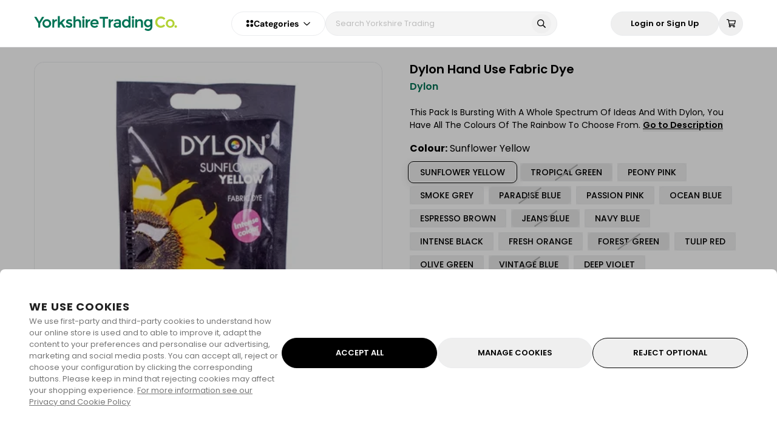

--- FILE ---
content_type: text/css; charset=UTF-8
request_url: https://www.yorkshiretrading.com/_nuxt/app/fc0ac768.bb7a449.css
body_size: 73526
content:
*,::backdrop,:after,:before{--tw-border-spacing-x:0;--tw-border-spacing-y:0;--tw-translate-x:0;--tw-translate-y:0;--tw-rotate:0;--tw-skew-x:0;--tw-skew-y:0;--tw-scale-x:1;--tw-scale-y:1;--tw-pan-x: ;--tw-pan-y: ;--tw-pinch-zoom: ;--tw-scroll-snap-strictness:proximity;--tw-gradient-from-position: ;--tw-gradient-via-position: ;--tw-gradient-to-position: ;--tw-ordinal: ;--tw-slashed-zero: ;--tw-numeric-figure: ;--tw-numeric-spacing: ;--tw-numeric-fraction: ;--tw-ring-inset: ;--tw-ring-offset-width:0px;--tw-ring-offset-color:#fff;--tw-ring-color:#3b82f680;--tw-ring-offset-shadow:0 0 #0000;--tw-ring-shadow:0 0 #0000;--tw-shadow:0 0 #0000;--tw-shadow-colored:0 0 #0000;--tw-blur: ;--tw-brightness: ;--tw-contrast: ;--tw-grayscale: ;--tw-hue-rotate: ;--tw-invert: ;--tw-saturate: ;--tw-sepia: ;--tw-drop-shadow: ;--tw-backdrop-blur: ;--tw-backdrop-brightness: ;--tw-backdrop-contrast: ;--tw-backdrop-grayscale: ;--tw-backdrop-hue-rotate: ;--tw-backdrop-invert: ;--tw-backdrop-opacity: ;--tw-backdrop-saturate: ;--tw-backdrop-sepia: ;--tw-contain-size: ;--tw-contain-layout: ;--tw-contain-paint: ;--tw-contain-style: }*,:after,:before{border:0 solid #eee;box-sizing:border-box}:after,:before{--tw-content:""}:host,html{-webkit-text-size-adjust:100%;font-feature-settings:normal;-webkit-tap-highlight-color:transparent;font-family:Poppins,Poppins Fallback,DM Sans,Arial,Helvetica,Trebuchet MS,Verdana,sans-serif,serif;font-variation-settings:normal;line-height:1.5;tab-size:4}body{line-height:inherit;margin:0}hr{border-top-width:1px;color:inherit;height:0}abbr:where([title]){text-decoration:underline dotted}h1,h2,h3,h4,h5,h6{font-size:inherit;font-weight:inherit}a{color:inherit;text-decoration:inherit}b,strong{font-weight:bolder}code,kbd,pre,samp{font-feature-settings:normal;font-family:ui-monospace,SFMono-Regular,Menlo,Monaco,Consolas,Liberation Mono,Courier New,monospace;font-size:1em;font-variation-settings:normal}small{font-size:80%}sub,sup{font-size:75%;line-height:0;position:relative;vertical-align:initial}sub{bottom:-.25em}sup{top:-.5em}table{border-collapse:collapse;border-color:inherit;text-indent:0}button,input,optgroup,select,textarea{font-feature-settings:inherit;color:inherit;font-family:inherit;font-size:100%;font-variation-settings:inherit;font-weight:inherit;letter-spacing:inherit;line-height:inherit;margin:0;padding:0}button,select{text-transform:none}button,input:where([type=button]),input:where([type=reset]),input:where([type=submit]){-webkit-appearance:button;background-color:initial;background-image:none}:-moz-focusring{outline:auto}:-moz-ui-invalid{box-shadow:none}progress{vertical-align:initial}::-webkit-inner-spin-button,::-webkit-outer-spin-button{height:auto}[type=search]{-webkit-appearance:textfield;outline-offset:-2px}::-webkit-search-decoration{-webkit-appearance:none}::-webkit-file-upload-button{-webkit-appearance:button;font:inherit}summary{display:list-item}blockquote,dd,dl,fieldset,figure,h1,h2,h3,h4,h5,h6,hr,p,pre{margin:0}fieldset,legend,menu,ol,ul{padding:0}menu,ol,ul{list-style:none;margin:0}dialog{padding:0}textarea{resize:vertical}input::placeholder,textarea::placeholder{color:#bdbdbd;opacity:1}[role=button],button{cursor:pointer}:disabled{cursor:default}audio,canvas,embed,iframe,img,object,svg,video{display:block;vertical-align:middle}img,video{height:auto;max-width:100%}[hidden]:where(:not([hidden=until-found])){display:none}.container{padding-left:1rem;padding-right:1rem;width:100%}@media (min-width:491px){.container{max-width:491px}}@media (min-width:768px){.container{max-width:768px}}@media (min-width:992px){.container{max-width:992px}}@media (min-width:1024px){.container{max-width:1024px}}@media (min-width:1025px){.container{max-width:1025px}}@media (min-width:1280px){.container{max-width:1280px}}@media (min-width:1366px){.container{max-width:1366px}}@media (min-width:1440px){.container{max-width:1440px}}@media (min-width:1600px){.container{max-width:1600px}}@media (min-width:1920px){.container{max-width:1920px}}.sr-only{clip:rect(0,0,0,0);border-width:0;height:1px;margin:-1px;overflow:hidden;padding:0;position:absolute;white-space:nowrap;width:1px}.pointer-events-none{pointer-events:none}.pointer-events-auto{pointer-events:auto}.visible{visibility:visible}.invisible{visibility:hidden}.static{position:static}.fixed{position:fixed}.absolute{position:absolute}.relative{position:relative}.sticky{position:sticky}.inset-0{inset:0}.inset-y-0{bottom:0;top:0}.-right-3{right:-.75rem}.-top-3{top:-.75rem}.bottom-0{bottom:0}.bottom-\[-3\%\]{bottom:-3%}.bottom-\[15\%\]{bottom:15%}.bottom-\[33\%\]{bottom:33%}.bottom-\[5\%\]{bottom:5%}.bottom-\[66\%\]{bottom:66%}.left-0{left:0}.left-10{left:10px}.left-\[12\.25\%\]{left:12.25%}.left-\[13\.75\%\]{left:13.75%}.left-\[30\.5\%\]{left:30.5%}.left-\[35\%\]{left:35%}.left-\[40\%\]{left:40%}.left-\[5\%\]{left:5%}.left-\[60\.125\%\]{left:60.125%}.left-\[7\.75\%\]{left:7.75%}.left-auto{left:auto}.right-0{right:0}.right-10{right:10px}.right-2{right:.5rem}.right-\[0\%\]{right:0}.right-\[13\.75\%\]{right:13.75%}.right-\[16\.5\%\]{right:16.5%}.right-\[27\.5\%\]{right:27.5%}.right-\[29\%\]{right:29%}.right-\[3\%\]{right:3%}.right-\[4\%\]{right:4%}.right-\[41\.5\%\]{right:41.5%}.right-\[48\.5\%\]{right:48.5%}.right-\[54\%\]{right:54%}.right-\[7\.5\%\]{right:7.5%}.top-0{top:0}.top-10{top:10px}.top-2{top:.5rem}.top-\[16\%\]{top:16%}.top-\[23\%\]{top:23%}.top-\[30\%\]{top:30%}.top-\[37\.5\%\]{top:37.5%}.top-\[40\%\]{top:40%}.top-\[42\%\]{top:42%}.top-\[50\%\]{top:50%}.top-\[60\%\]{top:60%}.top-\[70\%\]{top:70%}.top-\[72\.5\%\]{top:72.5%}.top-\[75\%\]{top:75%}.top-\[79\%\]{top:79%}.top-\[8\.5\%\]{top:8.5%}.z-0{z-index:0}.z-10{z-index:10}.z-20{z-index:20}.z-30{z-index:30}.z-40{z-index:40}.z-50{z-index:50}.z-\[11\]{z-index:11}.col-span-1{grid-column:span 1/span 1}.col-span-full{grid-column:1/-1}.float-left{float:left}.m-1{margin:.25rem}.m-10{margin:2.5rem}.m-3{margin:.75rem}.m-8{margin:2rem}.m-auto{margin:auto}.-mx-1{margin-left:-.25rem;margin-right:-.25rem}.-mx-2{margin-left:-.5rem;margin-right:-.5rem}.-mx-3{margin-left:-.75rem;margin-right:-.75rem}.-mx-4{margin-left:-1rem;margin-right:-1rem}.mx-0{margin-left:0;margin-right:0}.mx-1{margin-left:.25rem;margin-right:.25rem}.mx-2{margin-left:.5rem;margin-right:.5rem}.mx-3{margin-left:.75rem;margin-right:.75rem}.mx-4{margin-left:1rem;margin-right:1rem}.mx-6{margin-left:1.5rem;margin-right:1.5rem}.mx-auto{margin-left:auto;margin-right:auto}.my-1{margin-bottom:.25rem;margin-top:.25rem}.my-10{margin-bottom:2.5rem;margin-top:2.5rem}.my-12{margin-bottom:3rem;margin-top:3rem}.my-2{margin-bottom:.5rem;margin-top:.5rem}.my-3{margin-bottom:.75rem;margin-top:.75rem}.my-4{margin-bottom:1rem;margin-top:1rem}.my-5{margin-bottom:1.25rem;margin-top:1.25rem}.my-6{margin-bottom:1.5rem;margin-top:1.5rem}.my-8{margin-bottom:2rem;margin-top:2rem}.my-auto{margin-bottom:auto;margin-top:auto}.-mr-8{margin-right:-2rem}.-mt-12{margin-top:-3rem}.-mt-2{margin-top:-.5rem}.-mt-4{margin-top:-1rem}.mb-1{margin-bottom:.25rem}.mb-10{margin-bottom:2.5rem}.mb-12{margin-bottom:3rem}.mb-16{margin-bottom:4rem}.mb-2{margin-bottom:.5rem}.mb-3{margin-bottom:.75rem}.mb-4{margin-bottom:1rem}.mb-5{margin-bottom:1.25rem}.mb-6{margin-bottom:1.5rem}.mb-8{margin-bottom:2rem}.ml-0{margin-left:0}.ml-1{margin-left:.25rem}.ml-2{margin-left:.5rem}.ml-3{margin-left:.75rem}.ml-4{margin-left:1rem}.ml-5{margin-left:1.25rem}.ml-6{margin-left:1.5rem}.ml-8{margin-left:2rem}.ml-auto{margin-left:auto}.mr-0{margin-right:0}.mr-1{margin-right:.25rem}.mr-2{margin-right:.5rem}.mr-3{margin-right:.75rem}.mr-4{margin-right:1rem}.mr-5{margin-right:1.25rem}.mt-1{margin-top:.25rem}.mt-10{margin-top:2.5rem}.mt-12{margin-top:3rem}.mt-16{margin-top:4rem}.mt-2{margin-top:.5rem}.mt-20{margin-top:5rem}.mt-3{margin-top:.75rem}.mt-4{margin-top:1rem}.mt-5{margin-top:1.25rem}.mt-6{margin-top:1.5rem}.mt-8{margin-top:2rem}.mt-\[2px\]{margin-top:2px}.mt-auto{margin-top:auto}.line-clamp-1{-webkit-line-clamp:1}.line-clamp-1,.line-clamp-3{-webkit-box-orient:vertical;display:-webkit-box;overflow:hidden}.line-clamp-3{-webkit-line-clamp:3}.line-clamp-4{-webkit-box-orient:vertical;-webkit-line-clamp:4;display:-webkit-box;overflow:hidden}.block{display:block}.inline-block{display:inline-block}.inline{display:inline}.flex{display:flex}.inline-flex{display:inline-flex}.table{display:table}.grid{display:grid}.contents{display:contents}.hidden{display:none}.aspect-square{aspect-ratio:1/1}.aspect-video{aspect-ratio:16/9}.size-0{height:0;width:0}.size-0\.5{height:.125rem;width:.125rem}.size-1{height:.25rem;width:.25rem}.size-1\.5{height:.375rem;width:.375rem}.size-1\/12{height:8.333333%;width:8.333333%}.size-1\/2{height:50%;width:50%}.size-1\/3{height:33.333333%;width:33.333333%}.size-1\/4{height:25%;width:25%}.size-1\/5{height:20%;width:20%}.size-1\/6{height:16.666667%;width:16.666667%}.size-10{height:2.5rem;width:2.5rem}.size-10\/12{height:83.333333%;width:83.333333%}.size-11{height:2.75rem;width:2.75rem}.size-11\/12{height:91.666667%;width:91.666667%}.size-12{height:3rem;width:3rem}.size-14{height:3.5rem;width:3.5rem}.size-16{height:4rem;width:4rem}.size-2{height:.5rem;width:.5rem}.size-2\.5{height:.625rem;width:.625rem}.size-2\/12{height:16.666667%;width:16.666667%}.size-2\/3{height:66.666667%;width:66.666667%}.size-2\/4{height:50%;width:50%}.size-2\/5{height:40%;width:40%}.size-2\/6{height:33.333333%;width:33.333333%}.size-20{height:5rem;width:5rem}.size-24{height:6rem;width:6rem}.size-28{height:7rem;width:7rem}.size-3{height:.75rem;width:.75rem}.size-3\.5{height:.875rem;width:.875rem}.size-3\/12{height:25%;width:25%}.size-3\/4{height:75%;width:75%}.size-3\/5{height:60%;width:60%}.size-3\/6{height:50%;width:50%}.size-32{height:8rem;width:8rem}.size-36{height:9rem;width:9rem}.size-4{height:1rem;width:1rem}.size-4\/12{height:33.333333%;width:33.333333%}.size-4\/5{height:80%;width:80%}.size-4\/6{height:66.666667%;width:66.666667%}.size-40{height:10rem;width:10rem}.size-44{height:11rem;width:11rem}.size-48{height:12rem;width:12rem}.size-5{height:1.25rem;width:1.25rem}.size-5\/12{height:41.666667%;width:41.666667%}.size-5\/6{height:83.333333%;width:83.333333%}.size-52{height:13rem;width:13rem}.size-56{height:14rem;width:14rem}.size-6{height:1.5rem;width:1.5rem}.size-6\/12{height:50%;width:50%}.size-60{height:15rem;width:15rem}.size-64{height:16rem;width:16rem}.size-7{height:1.75rem;width:1.75rem}.size-7\/12{height:58.333333%;width:58.333333%}.size-72{height:18rem;width:18rem}.size-8{height:2rem;width:2rem}.size-8\/12{height:66.666667%;width:66.666667%}.size-80{height:20rem;width:20rem}.size-9{height:2.25rem;width:2.25rem}.size-9\/12{height:75%;width:75%}.size-96{height:24rem;width:24rem}.size-auto{height:auto;width:auto}.size-fit{height:fit-content;width:fit-content}.size-full{height:100%;width:100%}.size-max{height:max-content;width:max-content}.size-min{height:min-content;width:min-content}.size-px{height:1px;width:1px}.h-0{height:0}.h-1{height:.25rem}.h-10{height:2.5rem}.h-12{height:3rem}.h-16{height:4rem}.h-2{height:.5rem}.h-2\.5{height:.625rem}.h-24{height:6rem}.h-28px{height:28px}.h-3{height:.75rem}.h-32px{height:32px}.h-37px{height:37px}.h-4{height:1rem}.h-40{height:10rem}.h-448px{height:448px}.h-48{height:12rem}.h-5{height:1.25rem}.h-56{height:14rem}.h-6{height:1.5rem}.h-64{height:16rem}.h-7{height:1.75rem}.h-8{height:2rem}.h-\[213\.32vw\]{height:213.32vw}.h-\[22\.938vw\]{height:22.938vw}.h-\[225px\]{height:225px}.h-\[240px\]{height:240px}.h-\[28\.235vw\]{height:28.235vw}.h-\[33\%\]{height:33%}.h-\[45px\]{height:45px}.h-\[50\%\]{height:50%}.h-\[60\%\]{height:60%}.h-\[70vh\]{height:70vh}.h-\[80\.069vw\]{height:80.069vw}.h-auto{height:auto}.h-full{height:100%}.h-px{height:1px}.h-screen{height:100vh}.max-h-230{max-height:230px}.max-h-300{max-height:300px}.max-h-400{max-height:400px}.max-h-64{max-height:16rem}.max-h-\[1153px\]{max-height:1153px}.max-h-\[27px\]{max-height:27px}.max-h-\[298\.2px\]{max-height:298.2px}.max-h-\[315px\]{max-height:315px}.max-h-screen{max-height:100vh}.min-h-100px{min-height:100px}.min-h-35px{min-height:35px}.min-h-48{min-height:12rem}.min-h-\[225px\]{min-height:225px}.min-h-\[240px\]{min-height:240px}.min-h-\[48\.611vw\]{min-height:48.611vw}.min-h-screen{min-height:100vh}.w-0{width:0}.w-1\/2{width:50%}.w-1\/3{width:33.333333%}.w-1\/4{width:25%}.w-10{width:2.5rem}.w-11\/12{width:91.666667%}.w-12{width:3rem}.w-16{width:4rem}.w-2{width:.5rem}.w-2\.5{width:.625rem}.w-2\/3{width:66.666667%}.w-2\/5{width:40%}.w-220px{width:220px}.w-24{width:6rem}.w-28{width:7rem}.w-280px{width:280px}.w-28px{width:28px}.w-3{width:.75rem}.w-3\/4{width:75%}.w-300px{width:300px}.w-32px{width:32px}.w-36{width:9rem}.w-4{width:1rem}.w-4\/5{width:80%}.w-40{width:10rem}.w-48{width:12rem}.w-5{width:1.25rem}.w-5\/12{width:41.666667%}.w-56{width:14rem}.w-6{width:1.5rem}.w-7{width:1.75rem}.w-7\/12{width:58.333333%}.w-8{width:2rem}.w-\[10\.069vw\]{width:10.069vw}.w-\[11\.111vw\]{width:11.111vw}.w-\[12\%\]{width:12%}.w-\[15\%\]{width:15%}.w-\[17\.431vw\]{width:17.431vw}.w-\[19\.308vw\]{width:19.308vw}.w-\[20\%\]{width:20%}.w-\[200px\]{width:200px}.w-\[25\%\]{width:25%}.w-\[28vw\]{width:28vw}.w-\[30\%\]{width:30%}.w-\[40\%\]{width:40%}.w-\[40vw\]{width:40vw}.w-\[45px\]{width:45px}.w-\[47\.5\%\]{width:47.5%}.w-\[50\%\]{width:50%}.w-\[72\.533vw\]{width:72.533vw}.w-auto{width:auto}.w-full{width:100%}.w-px{width:1px}.w-screen{width:100vw}.min-w-0{min-width:0}.min-w-35px{min-width:35px}.max-w-100{max-width:100px}.max-w-1240{max-width:1240px}.max-w-1300{max-width:1300px}.max-w-1600{max-width:1600px}.max-w-1700{max-width:1700px}.max-w-1800{max-width:1800px}.max-w-300{max-width:300px}.max-w-380{max-width:380px}.max-w-\[1300px\]{max-width:1300px}.max-w-\[1440px\]{max-width:1440px}.max-w-\[145px\]{max-width:145px}.max-w-\[160px\]{max-width:160px}.max-w-\[251px\]{max-width:251px}.max-w-\[560px\]{max-width:560px}.max-w-\[85\%\]{max-width:85%}.max-w-\[90vw\]{max-width:90vw}.max-w-full{max-width:100%}.max-w-lg{max-width:32rem}.max-w-md{max-width:28rem}.max-w-none{max-width:none}.max-w-screen-tlg{max-width:1440px}.flex-1{flex:1 1 0%}.flex-shrink{flex-shrink:1}.flex-shrink-0{flex-shrink:0}.flex-grow{flex-grow:1}.flex-grow-0{flex-grow:0}.grow{flex-grow:1}.border-collapse{border-collapse:collapse}.translate-x-4{--tw-translate-x:1rem}.-translate-y-full,.translate-x-4{transform:translate(var(--tw-translate-x),var(--tw-translate-y)) rotate(var(--tw-rotate)) skewX(var(--tw-skew-x)) skewY(var(--tw-skew-y)) scaleX(var(--tw-scale-x)) scaleY(var(--tw-scale-y))}.-translate-y-full{--tw-translate-y:-100%}.translate-y-0{--tw-translate-y:0px}.translate-y-0,.translate-y-2{transform:translate(var(--tw-translate-x),var(--tw-translate-y)) rotate(var(--tw-rotate)) skewX(var(--tw-skew-x)) skewY(var(--tw-skew-y)) scaleX(var(--tw-scale-x)) scaleY(var(--tw-scale-y))}.translate-y-2{--tw-translate-y:0.5rem}.transform{transform:translate(var(--tw-translate-x),var(--tw-translate-y)) rotate(var(--tw-rotate)) skewX(var(--tw-skew-x)) skewY(var(--tw-skew-y)) scaleX(var(--tw-scale-x)) scaleY(var(--tw-scale-y))}@keyframes pulse{50%{opacity:.5}}.animate-pulse{animation:pulse 1.2s cubic-bezier(.4,0,.6,1) infinite}@keyframes spin{to{transform:rotate(1turn)}}.animate-spin{animation:spin 1s linear infinite}.cursor-default{cursor:default}.cursor-not-allowed{cursor:not-allowed}.cursor-pointer{cursor:pointer}.select-none{user-select:none}.resize{resize:both}.list-inside{list-style-position:inside}.list-circle{list-style-type:circle}.list-disc{list-style-type:disc}.appearance-none{appearance:none}.grid-cols-1{grid-template-columns:repeat(1,minmax(0,1fr))}.grid-cols-2{grid-template-columns:repeat(2,minmax(0,1fr))}.grid-cols-3{grid-template-columns:repeat(3,minmax(0,1fr))}.flex-row{flex-direction:row}.flex-row-reverse{flex-direction:row-reverse}.flex-col{flex-direction:column}.flex-col-reverse{flex-direction:column-reverse}.flex-wrap{flex-wrap:wrap}.items-start{align-items:flex-start}.items-end{align-items:flex-end}.items-center{align-items:center}.items-baseline{align-items:baseline}.items-stretch{align-items:stretch}.justify-start{justify-content:flex-start}.justify-end{justify-content:flex-end}.justify-center{justify-content:center}.justify-between{justify-content:space-between}.justify-around{justify-content:space-around}.gap-1{gap:.25rem}.gap-10{gap:2.5rem}.gap-12{gap:3rem}.gap-2{gap:.5rem}.gap-24{gap:6rem}.gap-3{gap:.75rem}.gap-32{gap:8rem}.gap-36{gap:9rem}.gap-4{gap:1rem}.gap-5{gap:1.25rem}.gap-6{gap:1.5rem}.gap-8{gap:2rem}.gap-\[2vw\]{gap:2vw}.space-x-2>:not([hidden])~:not([hidden]){--tw-space-x-reverse:0;margin-left:calc(.5rem*(1 - var(--tw-space-x-reverse)));margin-right:calc(.5rem*var(--tw-space-x-reverse))}.space-x-3>:not([hidden])~:not([hidden]){--tw-space-x-reverse:0;margin-left:calc(.75rem*(1 - var(--tw-space-x-reverse)));margin-right:calc(.75rem*var(--tw-space-x-reverse))}.space-y-1>:not([hidden])~:not([hidden]){--tw-space-y-reverse:0;margin-bottom:calc(.25rem*var(--tw-space-y-reverse));margin-top:calc(.25rem*(1 - var(--tw-space-y-reverse)))}.space-y-1\.5>:not([hidden])~:not([hidden]){--tw-space-y-reverse:0;margin-bottom:calc(.375rem*var(--tw-space-y-reverse));margin-top:calc(.375rem*(1 - var(--tw-space-y-reverse)))}.space-y-10>:not([hidden])~:not([hidden]){--tw-space-y-reverse:0;margin-bottom:calc(2.5rem*var(--tw-space-y-reverse));margin-top:calc(2.5rem*(1 - var(--tw-space-y-reverse)))}.space-y-2>:not([hidden])~:not([hidden]){--tw-space-y-reverse:0;margin-bottom:calc(.5rem*var(--tw-space-y-reverse));margin-top:calc(.5rem*(1 - var(--tw-space-y-reverse)))}.space-y-3>:not([hidden])~:not([hidden]){--tw-space-y-reverse:0;margin-bottom:calc(.75rem*var(--tw-space-y-reverse));margin-top:calc(.75rem*(1 - var(--tw-space-y-reverse)))}.space-y-4>:not([hidden])~:not([hidden]){--tw-space-y-reverse:0;margin-bottom:calc(1rem*var(--tw-space-y-reverse));margin-top:calc(1rem*(1 - var(--tw-space-y-reverse)))}.space-y-6>:not([hidden])~:not([hidden]){--tw-space-y-reverse:0;margin-bottom:calc(1.5rem*var(--tw-space-y-reverse));margin-top:calc(1.5rem*(1 - var(--tw-space-y-reverse)))}.space-y-8>:not([hidden])~:not([hidden]){--tw-space-y-reverse:0;margin-bottom:calc(2rem*var(--tw-space-y-reverse));margin-top:calc(2rem*(1 - var(--tw-space-y-reverse)))}.divide-x>:not([hidden])~:not([hidden]){--tw-divide-x-reverse:0;border-left-width:calc(1px*(1 - var(--tw-divide-x-reverse)));border-right-width:calc(1px*var(--tw-divide-x-reverse))}.divide-y>:not([hidden])~:not([hidden]){--tw-divide-y-reverse:0;border-bottom-width:calc(1px*var(--tw-divide-y-reverse));border-top-width:calc(1px*(1 - var(--tw-divide-y-reverse)))}.divide-gray-200>:not([hidden])~:not([hidden]){--tw-divide-opacity:1;border-color:rgb(238 238 238/var(--tw-divide-opacity,1))}.self-center{align-self:center}.overflow-auto{overflow:auto}.overflow-hidden{overflow:hidden}.overflow-y-auto{overflow-y:auto}.overflow-x-hidden{overflow-x:hidden}.overflow-y-hidden{overflow-y:hidden}.overflow-x-scroll{overflow-x:scroll}.truncate{overflow:hidden;white-space:nowrap}.text-ellipsis,.truncate{text-overflow:ellipsis}.text-clip{text-overflow:clip}.text-wrap{text-wrap:wrap}.text-nowrap{text-wrap:nowrap}.text-balance{text-wrap:balance}.text-pretty{text-wrap:pretty}.\!rounded{border-radius:.25rem!important}.rounded{border-radius:.25rem}.rounded-2xl{border-radius:1rem}.rounded-3xl{border-radius:1.5rem}.rounded-9px{border-radius:9px}.rounded-\[41px\]{border-radius:41px}.rounded-full{border-radius:9999px}.rounded-lg{border-radius:.5rem}.rounded-md{border-radius:.375rem}.rounded-none{border-radius:0}.rounded-sm{border-radius:.125rem}.rounded-xl{border-radius:.75rem}.rounded-b-lg{border-bottom-left-radius:.5rem;border-bottom-right-radius:.5rem}.rounded-t-3xl{border-top-left-radius:1.5rem;border-top-right-radius:1.5rem}.rounded-br-lg{border-bottom-right-radius:.5rem}.rounded-tr-lg{border-top-right-radius:.5rem}.border{border-width:1px}.border-2{border-width:2px}.border-4{border-width:4px}.border-y{border-top-width:1px}.border-b,.border-y{border-bottom-width:1px}.border-b-2{border-bottom-width:2px}.border-l-2{border-left-width:2px}.border-t{border-top-width:1px}.border-solid{border-style:solid}.border-dashed{border-style:dashed}.border-none{border-style:none}.border-\[\#EBECEE\]{--tw-border-opacity:1;border-color:rgb(235 236 238/var(--tw-border-opacity,1))}.border-black{--tw-border-opacity:1;border-color:rgb(0 0 0/var(--tw-border-opacity,1))}.border-blue-600{--tw-border-opacity:1;border-color:rgb(49 130 206/var(--tw-border-opacity,1))}.border-gray-100{--tw-border-opacity:1;border-color:rgb(245 245 245/var(--tw-border-opacity,1))}.border-gray-200{--tw-border-opacity:1;border-color:rgb(238 238 238/var(--tw-border-opacity,1))}.border-gray-300{--tw-border-opacity:1;border-color:rgb(224 224 224/var(--tw-border-opacity,1))}.border-gray-400{--tw-border-opacity:1;border-color:rgb(189 189 189/var(--tw-border-opacity,1))}.border-gray-500{--tw-border-opacity:1;border-color:rgb(158 158 158/var(--tw-border-opacity,1))}.border-gray-600{--tw-border-opacity:1;border-color:rgb(117 117 117/var(--tw-border-opacity,1))}.border-gray-700{--tw-border-opacity:1;border-color:rgb(97 97 97/var(--tw-border-opacity,1))}.border-gray-900\/25{border-color:#21212140}.border-green-600{--tw-border-opacity:1;border-color:rgb(22 163 74/var(--tw-border-opacity,1))}.border-red-300{--tw-border-opacity:1;border-color:rgb(252 165 165/var(--tw-border-opacity,1))}.border-red-500{--tw-border-opacity:1;border-color:rgb(239 68 68/var(--tw-border-opacity,1))}.border-red-600{--tw-border-opacity:1;border-color:rgb(220 38 38/var(--tw-border-opacity,1))}.border-transparent{border-color:#0000}.border-white{--tw-border-opacity:1;border-color:rgb(255 255 255/var(--tw-border-opacity,1))}.bg-\[\#009CC414\]{background-color:#009cc414}.bg-\[\#FAFAFA\]{--tw-bg-opacity:1;background-color:rgb(250 250 250/var(--tw-bg-opacity,1))}.bg-amber-100{--tw-bg-opacity:1;background-color:rgb(254 243 199/var(--tw-bg-opacity,1))}.bg-amber-100\/0{background-color:#fef3c700}.bg-amber-100\/10{background-color:#fef3c71a}.bg-amber-100\/100{background-color:#fef3c7}.bg-amber-100\/15{background-color:#fef3c726}.bg-amber-100\/20{background-color:#fef3c733}.bg-amber-100\/25{background-color:#fef3c740}.bg-amber-100\/30{background-color:#fef3c74d}.bg-amber-100\/35{background-color:#fef3c759}.bg-amber-100\/40{background-color:#fef3c766}.bg-amber-100\/45{background-color:#fef3c773}.bg-amber-100\/5{background-color:#fef3c70d}.bg-amber-100\/50{background-color:#fef3c780}.bg-amber-100\/55{background-color:#fef3c78c}.bg-amber-100\/60{background-color:#fef3c799}.bg-amber-100\/65{background-color:#fef3c7a6}.bg-amber-100\/70{background-color:#fef3c7b3}.bg-amber-100\/75{background-color:#fef3c7bf}.bg-amber-100\/80{background-color:#fef3c7cc}.bg-amber-100\/85{background-color:#fef3c7d9}.bg-amber-100\/90{background-color:#fef3c7e6}.bg-amber-100\/95{background-color:#fef3c7f2}.bg-amber-200{--tw-bg-opacity:1;background-color:rgb(253 230 138/var(--tw-bg-opacity,1))}.bg-amber-200\/0{background-color:#fde68a00}.bg-amber-200\/10{background-color:#fde68a1a}.bg-amber-200\/100{background-color:#fde68a}.bg-amber-200\/15{background-color:#fde68a26}.bg-amber-200\/20{background-color:#fde68a33}.bg-amber-200\/25{background-color:#fde68a40}.bg-amber-200\/30{background-color:#fde68a4d}.bg-amber-200\/35{background-color:#fde68a59}.bg-amber-200\/40{background-color:#fde68a66}.bg-amber-200\/45{background-color:#fde68a73}.bg-amber-200\/5{background-color:#fde68a0d}.bg-amber-200\/50{background-color:#fde68a80}.bg-amber-200\/55{background-color:#fde68a8c}.bg-amber-200\/60{background-color:#fde68a99}.bg-amber-200\/65{background-color:#fde68aa6}.bg-amber-200\/70{background-color:#fde68ab3}.bg-amber-200\/75{background-color:#fde68abf}.bg-amber-200\/80{background-color:#fde68acc}.bg-amber-200\/85{background-color:#fde68ad9}.bg-amber-200\/90{background-color:#fde68ae6}.bg-amber-200\/95{background-color:#fde68af2}.bg-amber-300{--tw-bg-opacity:1;background-color:rgb(252 211 77/var(--tw-bg-opacity,1))}.bg-amber-300\/0{background-color:#fcd34d00}.bg-amber-300\/10{background-color:#fcd34d1a}.bg-amber-300\/100{background-color:#fcd34d}.bg-amber-300\/15{background-color:#fcd34d26}.bg-amber-300\/20{background-color:#fcd34d33}.bg-amber-300\/25{background-color:#fcd34d40}.bg-amber-300\/30{background-color:#fcd34d4d}.bg-amber-300\/35{background-color:#fcd34d59}.bg-amber-300\/40{background-color:#fcd34d66}.bg-amber-300\/45{background-color:#fcd34d73}.bg-amber-300\/5{background-color:#fcd34d0d}.bg-amber-300\/50{background-color:#fcd34d80}.bg-amber-300\/55{background-color:#fcd34d8c}.bg-amber-300\/60{background-color:#fcd34d99}.bg-amber-300\/65{background-color:#fcd34da6}.bg-amber-300\/70{background-color:#fcd34db3}.bg-amber-300\/75{background-color:#fcd34dbf}.bg-amber-300\/80{background-color:#fcd34dcc}.bg-amber-300\/85{background-color:#fcd34dd9}.bg-amber-300\/90{background-color:#fcd34de6}.bg-amber-300\/95{background-color:#fcd34df2}.bg-amber-400{--tw-bg-opacity:1;background-color:rgb(251 191 36/var(--tw-bg-opacity,1))}.bg-amber-400\/0{background-color:#fbbf2400}.bg-amber-400\/10{background-color:#fbbf241a}.bg-amber-400\/100{background-color:#fbbf24}.bg-amber-400\/15{background-color:#fbbf2426}.bg-amber-400\/20{background-color:#fbbf2433}.bg-amber-400\/25{background-color:#fbbf2440}.bg-amber-400\/30{background-color:#fbbf244d}.bg-amber-400\/35{background-color:#fbbf2459}.bg-amber-400\/40{background-color:#fbbf2466}.bg-amber-400\/45{background-color:#fbbf2473}.bg-amber-400\/5{background-color:#fbbf240d}.bg-amber-400\/50{background-color:#fbbf2480}.bg-amber-400\/55{background-color:#fbbf248c}.bg-amber-400\/60{background-color:#fbbf2499}.bg-amber-400\/65{background-color:#fbbf24a6}.bg-amber-400\/70{background-color:#fbbf24b3}.bg-amber-400\/75{background-color:#fbbf24bf}.bg-amber-400\/80{background-color:#fbbf24cc}.bg-amber-400\/85{background-color:#fbbf24d9}.bg-amber-400\/90{background-color:#fbbf24e6}.bg-amber-400\/95{background-color:#fbbf24f2}.bg-amber-50{--tw-bg-opacity:1;background-color:rgb(255 251 235/var(--tw-bg-opacity,1))}.bg-amber-50\/0{background-color:#fffbeb00}.bg-amber-50\/10{background-color:#fffbeb1a}.bg-amber-50\/100{background-color:#fffbeb}.bg-amber-50\/15{background-color:#fffbeb26}.bg-amber-50\/20{background-color:#fffbeb33}.bg-amber-50\/25{background-color:#fffbeb40}.bg-amber-50\/30{background-color:#fffbeb4d}.bg-amber-50\/35{background-color:#fffbeb59}.bg-amber-50\/40{background-color:#fffbeb66}.bg-amber-50\/45{background-color:#fffbeb73}.bg-amber-50\/5{background-color:#fffbeb0d}.bg-amber-50\/50{background-color:#fffbeb80}.bg-amber-50\/55{background-color:#fffbeb8c}.bg-amber-50\/60{background-color:#fffbeb99}.bg-amber-50\/65{background-color:#fffbeba6}.bg-amber-50\/70{background-color:#fffbebb3}.bg-amber-50\/75{background-color:#fffbebbf}.bg-amber-50\/80{background-color:#fffbebcc}.bg-amber-50\/85{background-color:#fffbebd9}.bg-amber-50\/90{background-color:#fffbebe6}.bg-amber-50\/95{background-color:#fffbebf2}.bg-amber-500{--tw-bg-opacity:1;background-color:rgb(245 158 11/var(--tw-bg-opacity,1))}.bg-amber-500\/0{background-color:#f59e0b00}.bg-amber-500\/10{background-color:#f59e0b1a}.bg-amber-500\/100{background-color:#f59e0b}.bg-amber-500\/15{background-color:#f59e0b26}.bg-amber-500\/20{background-color:#f59e0b33}.bg-amber-500\/25{background-color:#f59e0b40}.bg-amber-500\/30{background-color:#f59e0b4d}.bg-amber-500\/35{background-color:#f59e0b59}.bg-amber-500\/40{background-color:#f59e0b66}.bg-amber-500\/45{background-color:#f59e0b73}.bg-amber-500\/5{background-color:#f59e0b0d}.bg-amber-500\/50{background-color:#f59e0b80}.bg-amber-500\/55{background-color:#f59e0b8c}.bg-amber-500\/60{background-color:#f59e0b99}.bg-amber-500\/65{background-color:#f59e0ba6}.bg-amber-500\/70{background-color:#f59e0bb3}.bg-amber-500\/75{background-color:#f59e0bbf}.bg-amber-500\/80{background-color:#f59e0bcc}.bg-amber-500\/85{background-color:#f59e0bd9}.bg-amber-500\/90{background-color:#f59e0be6}.bg-amber-500\/95{background-color:#f59e0bf2}.bg-amber-600{--tw-bg-opacity:1;background-color:rgb(217 119 6/var(--tw-bg-opacity,1))}.bg-amber-600\/0{background-color:#d9770600}.bg-amber-600\/10{background-color:#d977061a}.bg-amber-600\/100{background-color:#d97706}.bg-amber-600\/15{background-color:#d9770626}.bg-amber-600\/20{background-color:#d9770633}.bg-amber-600\/25{background-color:#d9770640}.bg-amber-600\/30{background-color:#d977064d}.bg-amber-600\/35{background-color:#d9770659}.bg-amber-600\/40{background-color:#d9770666}.bg-amber-600\/45{background-color:#d9770673}.bg-amber-600\/5{background-color:#d977060d}.bg-amber-600\/50{background-color:#d9770680}.bg-amber-600\/55{background-color:#d977068c}.bg-amber-600\/60{background-color:#d9770699}.bg-amber-600\/65{background-color:#d97706a6}.bg-amber-600\/70{background-color:#d97706b3}.bg-amber-600\/75{background-color:#d97706bf}.bg-amber-600\/80{background-color:#d97706cc}.bg-amber-600\/85{background-color:#d97706d9}.bg-amber-600\/90{background-color:#d97706e6}.bg-amber-600\/95{background-color:#d97706f2}.bg-amber-700{--tw-bg-opacity:1;background-color:rgb(180 83 9/var(--tw-bg-opacity,1))}.bg-amber-700\/0{background-color:#b4530900}.bg-amber-700\/10{background-color:#b453091a}.bg-amber-700\/100{background-color:#b45309}.bg-amber-700\/15{background-color:#b4530926}.bg-amber-700\/20{background-color:#b4530933}.bg-amber-700\/25{background-color:#b4530940}.bg-amber-700\/30{background-color:#b453094d}.bg-amber-700\/35{background-color:#b4530959}.bg-amber-700\/40{background-color:#b4530966}.bg-amber-700\/45{background-color:#b4530973}.bg-amber-700\/5{background-color:#b453090d}.bg-amber-700\/50{background-color:#b4530980}.bg-amber-700\/55{background-color:#b453098c}.bg-amber-700\/60{background-color:#b4530999}.bg-amber-700\/65{background-color:#b45309a6}.bg-amber-700\/70{background-color:#b45309b3}.bg-amber-700\/75{background-color:#b45309bf}.bg-amber-700\/80{background-color:#b45309cc}.bg-amber-700\/85{background-color:#b45309d9}.bg-amber-700\/90{background-color:#b45309e6}.bg-amber-700\/95{background-color:#b45309f2}.bg-amber-800{--tw-bg-opacity:1;background-color:rgb(146 64 14/var(--tw-bg-opacity,1))}.bg-amber-800\/0{background-color:#92400e00}.bg-amber-800\/10{background-color:#92400e1a}.bg-amber-800\/100{background-color:#92400e}.bg-amber-800\/15{background-color:#92400e26}.bg-amber-800\/20{background-color:#92400e33}.bg-amber-800\/25{background-color:#92400e40}.bg-amber-800\/30{background-color:#92400e4d}.bg-amber-800\/35{background-color:#92400e59}.bg-amber-800\/40{background-color:#92400e66}.bg-amber-800\/45{background-color:#92400e73}.bg-amber-800\/5{background-color:#92400e0d}.bg-amber-800\/50{background-color:#92400e80}.bg-amber-800\/55{background-color:#92400e8c}.bg-amber-800\/60{background-color:#92400e99}.bg-amber-800\/65{background-color:#92400ea6}.bg-amber-800\/70{background-color:#92400eb3}.bg-amber-800\/75{background-color:#92400ebf}.bg-amber-800\/80{background-color:#92400ecc}.bg-amber-800\/85{background-color:#92400ed9}.bg-amber-800\/90{background-color:#92400ee6}.bg-amber-800\/95{background-color:#92400ef2}.bg-amber-900{--tw-bg-opacity:1;background-color:rgb(120 53 15/var(--tw-bg-opacity,1))}.bg-amber-900\/0{background-color:#78350f00}.bg-amber-900\/10{background-color:#78350f1a}.bg-amber-900\/100{background-color:#78350f}.bg-amber-900\/15{background-color:#78350f26}.bg-amber-900\/20{background-color:#78350f33}.bg-amber-900\/25{background-color:#78350f40}.bg-amber-900\/30{background-color:#78350f4d}.bg-amber-900\/35{background-color:#78350f59}.bg-amber-900\/40{background-color:#78350f66}.bg-amber-900\/45{background-color:#78350f73}.bg-amber-900\/5{background-color:#78350f0d}.bg-amber-900\/50{background-color:#78350f80}.bg-amber-900\/55{background-color:#78350f8c}.bg-amber-900\/60{background-color:#78350f99}.bg-amber-900\/65{background-color:#78350fa6}.bg-amber-900\/70{background-color:#78350fb3}.bg-amber-900\/75{background-color:#78350fbf}.bg-amber-900\/80{background-color:#78350fcc}.bg-amber-900\/85{background-color:#78350fd9}.bg-amber-900\/90{background-color:#78350fe6}.bg-amber-900\/95{background-color:#78350ff2}.bg-amber-950{--tw-bg-opacity:1;background-color:rgb(69 26 3/var(--tw-bg-opacity,1))}.bg-amber-950\/0{background-color:#451a0300}.bg-amber-950\/10{background-color:#451a031a}.bg-amber-950\/100{background-color:#451a03}.bg-amber-950\/15{background-color:#451a0326}.bg-amber-950\/20{background-color:#451a0333}.bg-amber-950\/25{background-color:#451a0340}.bg-amber-950\/30{background-color:#451a034d}.bg-amber-950\/35{background-color:#451a0359}.bg-amber-950\/40{background-color:#451a0366}.bg-amber-950\/45{background-color:#451a0373}.bg-amber-950\/5{background-color:#451a030d}.bg-amber-950\/50{background-color:#451a0380}.bg-amber-950\/55{background-color:#451a038c}.bg-amber-950\/60{background-color:#451a0399}.bg-amber-950\/65{background-color:#451a03a6}.bg-amber-950\/70{background-color:#451a03b3}.bg-amber-950\/75{background-color:#451a03bf}.bg-amber-950\/80{background-color:#451a03cc}.bg-amber-950\/85{background-color:#451a03d9}.bg-amber-950\/90{background-color:#451a03e6}.bg-amber-950\/95{background-color:#451a03f2}.bg-black{--tw-bg-opacity:1;background-color:rgb(0 0 0/var(--tw-bg-opacity,1))}.bg-black\/0{background-color:#0000}.bg-black\/10{background-color:#0000001a}.bg-black\/100{background-color:#000}.bg-black\/15{background-color:#00000026}.bg-black\/20{background-color:#0003}.bg-black\/25{background-color:#00000040}.bg-black\/30{background-color:#0000004d}.bg-black\/35{background-color:#00000059}.bg-black\/40{background-color:#0006}.bg-black\/45{background-color:#00000073}.bg-black\/5{background-color:#0000000d}.bg-black\/50{background-color:#00000080}.bg-black\/55{background-color:#0000008c}.bg-black\/60{background-color:#0009}.bg-black\/65{background-color:#000000a6}.bg-black\/70{background-color:#000000b3}.bg-black\/75{background-color:#000000bf}.bg-black\/80{background-color:#000c}.bg-black\/85{background-color:#000000d9}.bg-black\/90{background-color:#000000e6}.bg-black\/95{background-color:#000000f2}.bg-blue-100{background-color:#b5d8ff80}.bg-blue-100\/0{background-color:#b5d8ff00}.bg-blue-100\/10{background-color:#b5d8ff1a}.bg-blue-100\/100{background-color:#b5d8ff}.bg-blue-100\/15{background-color:#b5d8ff26}.bg-blue-100\/20{background-color:#b5d8ff33}.bg-blue-100\/25{background-color:#b5d8ff40}.bg-blue-100\/30{background-color:#b5d8ff4d}.bg-blue-100\/35{background-color:#b5d8ff59}.bg-blue-100\/40{background-color:#b5d8ff66}.bg-blue-100\/45{background-color:#b5d8ff73}.bg-blue-100\/5{background-color:#b5d8ff0d}.bg-blue-100\/50{background-color:#b5d8ff80}.bg-blue-100\/55{background-color:#b5d8ff8c}.bg-blue-100\/60{background-color:#b5d8ff99}.bg-blue-100\/65{background-color:#b5d8ffa6}.bg-blue-100\/70{background-color:#b5d8ffb3}.bg-blue-100\/75{background-color:#b5d8ffbf}.bg-blue-100\/80{background-color:#b5d8ffcc}.bg-blue-100\/85{background-color:#b5d8ffd9}.bg-blue-100\/90{background-color:#b5d8ffe6}.bg-blue-100\/95{background-color:#b5d8fff2}.bg-blue-200{--tw-bg-opacity:1;background-color:rgb(191 219 254/var(--tw-bg-opacity,1))}.bg-blue-200\/0{background-color:#bfdbfe00}.bg-blue-200\/10{background-color:#bfdbfe1a}.bg-blue-200\/100{background-color:#bfdbfe}.bg-blue-200\/15{background-color:#bfdbfe26}.bg-blue-200\/20{background-color:#bfdbfe33}.bg-blue-200\/25{background-color:#bfdbfe40}.bg-blue-200\/30{background-color:#bfdbfe4d}.bg-blue-200\/35{background-color:#bfdbfe59}.bg-blue-200\/40{background-color:#bfdbfe66}.bg-blue-200\/45{background-color:#bfdbfe73}.bg-blue-200\/5{background-color:#bfdbfe0d}.bg-blue-200\/50{background-color:#bfdbfe80}.bg-blue-200\/55{background-color:#bfdbfe8c}.bg-blue-200\/60{background-color:#bfdbfe99}.bg-blue-200\/65{background-color:#bfdbfea6}.bg-blue-200\/70{background-color:#bfdbfeb3}.bg-blue-200\/75{background-color:#bfdbfebf}.bg-blue-200\/80{background-color:#bfdbfecc}.bg-blue-200\/85{background-color:#bfdbfed9}.bg-blue-200\/90{background-color:#bfdbfee6}.bg-blue-200\/95{background-color:#bfdbfef2}.bg-blue-300{--tw-bg-opacity:1;background-color:rgb(147 197 253/var(--tw-bg-opacity,1))}.bg-blue-300\/0{background-color:#93c5fd00}.bg-blue-300\/10{background-color:#93c5fd1a}.bg-blue-300\/100{background-color:#93c5fd}.bg-blue-300\/15{background-color:#93c5fd26}.bg-blue-300\/20{background-color:#93c5fd33}.bg-blue-300\/25{background-color:#93c5fd40}.bg-blue-300\/30{background-color:#93c5fd4d}.bg-blue-300\/35{background-color:#93c5fd59}.bg-blue-300\/40{background-color:#93c5fd66}.bg-blue-300\/45{background-color:#93c5fd73}.bg-blue-300\/5{background-color:#93c5fd0d}.bg-blue-300\/50{background-color:#93c5fd80}.bg-blue-300\/55{background-color:#93c5fd8c}.bg-blue-300\/60{background-color:#93c5fd99}.bg-blue-300\/65{background-color:#93c5fda6}.bg-blue-300\/70{background-color:#93c5fdb3}.bg-blue-300\/75{background-color:#93c5fdbf}.bg-blue-300\/80{background-color:#93c5fdcc}.bg-blue-300\/85{background-color:#93c5fdd9}.bg-blue-300\/90{background-color:#93c5fde6}.bg-blue-300\/95{background-color:#93c5fdf2}.bg-blue-301{--tw-bg-opacity:1;background-color:rgb(77 164 241/var(--tw-bg-opacity,1))}.bg-blue-301\/0{background-color:#4da4f100}.bg-blue-301\/10{background-color:#4da4f11a}.bg-blue-301\/100{background-color:#4da4f1}.bg-blue-301\/15{background-color:#4da4f126}.bg-blue-301\/20{background-color:#4da4f133}.bg-blue-301\/25{background-color:#4da4f140}.bg-blue-301\/30{background-color:#4da4f14d}.bg-blue-301\/35{background-color:#4da4f159}.bg-blue-301\/40{background-color:#4da4f166}.bg-blue-301\/45{background-color:#4da4f173}.bg-blue-301\/5{background-color:#4da4f10d}.bg-blue-301\/50{background-color:#4da4f180}.bg-blue-301\/55{background-color:#4da4f18c}.bg-blue-301\/60{background-color:#4da4f199}.bg-blue-301\/65{background-color:#4da4f1a6}.bg-blue-301\/70{background-color:#4da4f1b3}.bg-blue-301\/75{background-color:#4da4f1bf}.bg-blue-301\/80{background-color:#4da4f1cc}.bg-blue-301\/85{background-color:#4da4f1d9}.bg-blue-301\/90{background-color:#4da4f1e6}.bg-blue-301\/95{background-color:#4da4f1f2}.bg-blue-400{--tw-bg-opacity:1;background-color:rgb(96 165 250/var(--tw-bg-opacity,1))}.bg-blue-400\/0{background-color:#60a5fa00}.bg-blue-400\/10{background-color:#60a5fa1a}.bg-blue-400\/100{background-color:#60a5fa}.bg-blue-400\/15{background-color:#60a5fa26}.bg-blue-400\/20{background-color:#60a5fa33}.bg-blue-400\/25{background-color:#60a5fa40}.bg-blue-400\/30{background-color:#60a5fa4d}.bg-blue-400\/35{background-color:#60a5fa59}.bg-blue-400\/40{background-color:#60a5fa66}.bg-blue-400\/45{background-color:#60a5fa73}.bg-blue-400\/5{background-color:#60a5fa0d}.bg-blue-400\/50{background-color:#60a5fa80}.bg-blue-400\/55{background-color:#60a5fa8c}.bg-blue-400\/60{background-color:#60a5fa99}.bg-blue-400\/65{background-color:#60a5faa6}.bg-blue-400\/70{background-color:#60a5fab3}.bg-blue-400\/75{background-color:#60a5fabf}.bg-blue-400\/80{background-color:#60a5facc}.bg-blue-400\/85{background-color:#60a5fad9}.bg-blue-400\/90{background-color:#60a5fae6}.bg-blue-400\/95{background-color:#60a5faf2}.bg-blue-50{--tw-bg-opacity:1;background-color:rgb(239 246 255/var(--tw-bg-opacity,1))}.bg-blue-50\/0{background-color:#eff6ff00}.bg-blue-50\/10{background-color:#eff6ff1a}.bg-blue-50\/100{background-color:#eff6ff}.bg-blue-50\/15{background-color:#eff6ff26}.bg-blue-50\/20{background-color:#eff6ff33}.bg-blue-50\/25{background-color:#eff6ff40}.bg-blue-50\/30{background-color:#eff6ff4d}.bg-blue-50\/35{background-color:#eff6ff59}.bg-blue-50\/40{background-color:#eff6ff66}.bg-blue-50\/45{background-color:#eff6ff73}.bg-blue-50\/5{background-color:#eff6ff0d}.bg-blue-50\/50{background-color:#eff6ff80}.bg-blue-50\/55{background-color:#eff6ff8c}.bg-blue-50\/60{background-color:#eff6ff99}.bg-blue-50\/65{background-color:#eff6ffa6}.bg-blue-50\/70{background-color:#eff6ffb3}.bg-blue-50\/75{background-color:#eff6ffbf}.bg-blue-50\/80{background-color:#eff6ffcc}.bg-blue-50\/85{background-color:#eff6ffd9}.bg-blue-50\/90{background-color:#eff6ffe6}.bg-blue-50\/95{background-color:#eff6fff2}.bg-blue-500{--tw-bg-opacity:1;background-color:rgb(59 130 246/var(--tw-bg-opacity,1))}.bg-blue-500\/0{background-color:#3b82f600}.bg-blue-500\/10{background-color:#3b82f61a}.bg-blue-500\/100{background-color:#3b82f6}.bg-blue-500\/15{background-color:#3b82f626}.bg-blue-500\/20{background-color:#3b82f633}.bg-blue-500\/25{background-color:#3b82f640}.bg-blue-500\/30{background-color:#3b82f64d}.bg-blue-500\/35{background-color:#3b82f659}.bg-blue-500\/40{background-color:#3b82f666}.bg-blue-500\/45{background-color:#3b82f673}.bg-blue-500\/5{background-color:#3b82f60d}.bg-blue-500\/50{background-color:#3b82f680}.bg-blue-500\/55{background-color:#3b82f68c}.bg-blue-500\/60{background-color:#3b82f699}.bg-blue-500\/65{background-color:#3b82f6a6}.bg-blue-500\/70{background-color:#3b82f6b3}.bg-blue-500\/75{background-color:#3b82f6bf}.bg-blue-500\/80{background-color:#3b82f6cc}.bg-blue-500\/85{background-color:#3b82f6d9}.bg-blue-500\/90{background-color:#3b82f6e6}.bg-blue-500\/95{background-color:#3b82f6f2}.bg-blue-550{--tw-bg-opacity:1;background-color:rgb(56 136 228/var(--tw-bg-opacity,1))}.bg-blue-550\/0{background-color:#3888e400}.bg-blue-550\/10{background-color:#3888e41a}.bg-blue-550\/100{background-color:#3888e4}.bg-blue-550\/15{background-color:#3888e426}.bg-blue-550\/20{background-color:#3888e433}.bg-blue-550\/25{background-color:#3888e440}.bg-blue-550\/30{background-color:#3888e44d}.bg-blue-550\/35{background-color:#3888e459}.bg-blue-550\/40{background-color:#3888e466}.bg-blue-550\/45{background-color:#3888e473}.bg-blue-550\/5{background-color:#3888e40d}.bg-blue-550\/50{background-color:#3888e480}.bg-blue-550\/55{background-color:#3888e48c}.bg-blue-550\/60{background-color:#3888e499}.bg-blue-550\/65{background-color:#3888e4a6}.bg-blue-550\/70{background-color:#3888e4b3}.bg-blue-550\/75{background-color:#3888e4bf}.bg-blue-550\/80{background-color:#3888e4cc}.bg-blue-550\/85{background-color:#3888e4d9}.bg-blue-550\/90{background-color:#3888e4e6}.bg-blue-550\/95{background-color:#3888e4f2}.bg-blue-600{--tw-bg-opacity:1;background-color:rgb(49 130 206/var(--tw-bg-opacity,1))}.bg-blue-600\/0{background-color:#3182ce00}.bg-blue-600\/10{background-color:#3182ce1a}.bg-blue-600\/100{background-color:#3182ce}.bg-blue-600\/15{background-color:#3182ce26}.bg-blue-600\/20{background-color:#3182ce33}.bg-blue-600\/25{background-color:#3182ce40}.bg-blue-600\/30{background-color:#3182ce4d}.bg-blue-600\/35{background-color:#3182ce59}.bg-blue-600\/40{background-color:#3182ce66}.bg-blue-600\/45{background-color:#3182ce73}.bg-blue-600\/5{background-color:#3182ce0d}.bg-blue-600\/50{background-color:#3182ce80}.bg-blue-600\/55{background-color:#3182ce8c}.bg-blue-600\/60{background-color:#3182ce99}.bg-blue-600\/65{background-color:#3182cea6}.bg-blue-600\/70{background-color:#3182ceb3}.bg-blue-600\/75{background-color:#3182cebf}.bg-blue-600\/80{background-color:#3182cecc}.bg-blue-600\/85{background-color:#3182ced9}.bg-blue-600\/90{background-color:#3182cee6}.bg-blue-600\/95{background-color:#3182cef2}.bg-blue-700{--tw-bg-opacity:1;background-color:rgb(29 78 216/var(--tw-bg-opacity,1))}.bg-blue-700\/0{background-color:#1d4ed800}.bg-blue-700\/10{background-color:#1d4ed81a}.bg-blue-700\/100{background-color:#1d4ed8}.bg-blue-700\/15{background-color:#1d4ed826}.bg-blue-700\/20{background-color:#1d4ed833}.bg-blue-700\/25{background-color:#1d4ed840}.bg-blue-700\/30{background-color:#1d4ed84d}.bg-blue-700\/35{background-color:#1d4ed859}.bg-blue-700\/40{background-color:#1d4ed866}.bg-blue-700\/45{background-color:#1d4ed873}.bg-blue-700\/5{background-color:#1d4ed80d}.bg-blue-700\/50{background-color:#1d4ed880}.bg-blue-700\/55{background-color:#1d4ed88c}.bg-blue-700\/60{background-color:#1d4ed899}.bg-blue-700\/65{background-color:#1d4ed8a6}.bg-blue-700\/70{background-color:#1d4ed8b3}.bg-blue-700\/75{background-color:#1d4ed8bf}.bg-blue-700\/80{background-color:#1d4ed8cc}.bg-blue-700\/85{background-color:#1d4ed8d9}.bg-blue-700\/90{background-color:#1d4ed8e6}.bg-blue-700\/95{background-color:#1d4ed8f2}.bg-blue-800{--tw-bg-opacity:1;background-color:rgb(30 64 175/var(--tw-bg-opacity,1))}.bg-blue-800\/0{background-color:#1e40af00}.bg-blue-800\/10{background-color:#1e40af1a}.bg-blue-800\/100{background-color:#1e40af}.bg-blue-800\/15{background-color:#1e40af26}.bg-blue-800\/20{background-color:#1e40af33}.bg-blue-800\/25{background-color:#1e40af40}.bg-blue-800\/30{background-color:#1e40af4d}.bg-blue-800\/35{background-color:#1e40af59}.bg-blue-800\/40{background-color:#1e40af66}.bg-blue-800\/45{background-color:#1e40af73}.bg-blue-800\/5{background-color:#1e40af0d}.bg-blue-800\/50{background-color:#1e40af80}.bg-blue-800\/55{background-color:#1e40af8c}.bg-blue-800\/60{background-color:#1e40af99}.bg-blue-800\/65{background-color:#1e40afa6}.bg-blue-800\/70{background-color:#1e40afb3}.bg-blue-800\/75{background-color:#1e40afbf}.bg-blue-800\/80{background-color:#1e40afcc}.bg-blue-800\/85{background-color:#1e40afd9}.bg-blue-800\/90{background-color:#1e40afe6}.bg-blue-800\/95{background-color:#1e40aff2}.bg-blue-900{--tw-bg-opacity:1;background-color:rgb(30 58 138/var(--tw-bg-opacity,1))}.bg-blue-900\/0{background-color:#1e3a8a00}.bg-blue-900\/10{background-color:#1e3a8a1a}.bg-blue-900\/100{background-color:#1e3a8a}.bg-blue-900\/15{background-color:#1e3a8a26}.bg-blue-900\/20{background-color:#1e3a8a33}.bg-blue-900\/25{background-color:#1e3a8a40}.bg-blue-900\/30{background-color:#1e3a8a4d}.bg-blue-900\/35{background-color:#1e3a8a59}.bg-blue-900\/40{background-color:#1e3a8a66}.bg-blue-900\/45{background-color:#1e3a8a73}.bg-blue-900\/5{background-color:#1e3a8a0d}.bg-blue-900\/50{background-color:#1e3a8a80}.bg-blue-900\/55{background-color:#1e3a8a8c}.bg-blue-900\/60{background-color:#1e3a8a99}.bg-blue-900\/65{background-color:#1e3a8aa6}.bg-blue-900\/70{background-color:#1e3a8ab3}.bg-blue-900\/75{background-color:#1e3a8abf}.bg-blue-900\/80{background-color:#1e3a8acc}.bg-blue-900\/85{background-color:#1e3a8ad9}.bg-blue-900\/90{background-color:#1e3a8ae6}.bg-blue-900\/95{background-color:#1e3a8af2}.bg-blue-901{--tw-bg-opacity:1;background-color:rgb(33 49 78/var(--tw-bg-opacity,1))}.bg-blue-901\/0{background-color:#21314e00}.bg-blue-901\/10{background-color:#21314e1a}.bg-blue-901\/100{background-color:#21314e}.bg-blue-901\/15{background-color:#21314e26}.bg-blue-901\/20{background-color:#21314e33}.bg-blue-901\/25{background-color:#21314e40}.bg-blue-901\/30{background-color:#21314e4d}.bg-blue-901\/35{background-color:#21314e59}.bg-blue-901\/40{background-color:#21314e66}.bg-blue-901\/45{background-color:#21314e73}.bg-blue-901\/5{background-color:#21314e0d}.bg-blue-901\/50{background-color:#21314e80}.bg-blue-901\/55{background-color:#21314e8c}.bg-blue-901\/60{background-color:#21314e99}.bg-blue-901\/65{background-color:#21314ea6}.bg-blue-901\/70{background-color:#21314eb3}.bg-blue-901\/75{background-color:#21314ebf}.bg-blue-901\/80{background-color:#21314ecc}.bg-blue-901\/85{background-color:#21314ed9}.bg-blue-901\/90{background-color:#21314ee6}.bg-blue-901\/95{background-color:#21314ef2}.bg-blue-950{--tw-bg-opacity:1;background-color:rgb(23 37 84/var(--tw-bg-opacity,1))}.bg-blue-950\/0{background-color:#17255400}.bg-blue-950\/10{background-color:#1725541a}.bg-blue-950\/100{background-color:#172554}.bg-blue-950\/15{background-color:#17255426}.bg-blue-950\/20{background-color:#17255433}.bg-blue-950\/25{background-color:#17255440}.bg-blue-950\/30{background-color:#1725544d}.bg-blue-950\/35{background-color:#17255459}.bg-blue-950\/40{background-color:#17255466}.bg-blue-950\/45{background-color:#17255473}.bg-blue-950\/5{background-color:#1725540d}.bg-blue-950\/50{background-color:#17255480}.bg-blue-950\/55{background-color:#1725548c}.bg-blue-950\/60{background-color:#17255499}.bg-blue-950\/65{background-color:#172554a6}.bg-blue-950\/70{background-color:#172554b3}.bg-blue-950\/75{background-color:#172554bf}.bg-blue-950\/80{background-color:#172554cc}.bg-blue-950\/85{background-color:#172554d9}.bg-blue-950\/90{background-color:#172554e6}.bg-blue-950\/95{background-color:#172554f2}.bg-brand-facebook{--tw-bg-opacity:1;background-color:rgb(59 89 152/var(--tw-bg-opacity,1))}.bg-brand-facebook\/0{background-color:#3b599800}.bg-brand-facebook\/10{background-color:#3b59981a}.bg-brand-facebook\/100{background-color:#3b5998}.bg-brand-facebook\/15{background-color:#3b599826}.bg-brand-facebook\/20{background-color:#3b599833}.bg-brand-facebook\/25{background-color:#3b599840}.bg-brand-facebook\/30{background-color:#3b59984d}.bg-brand-facebook\/35{background-color:#3b599859}.bg-brand-facebook\/40{background-color:#3b599866}.bg-brand-facebook\/45{background-color:#3b599873}.bg-brand-facebook\/5{background-color:#3b59980d}.bg-brand-facebook\/50{background-color:#3b599880}.bg-brand-facebook\/55{background-color:#3b59988c}.bg-brand-facebook\/60{background-color:#3b599899}.bg-brand-facebook\/65{background-color:#3b5998a6}.bg-brand-facebook\/70{background-color:#3b5998b3}.bg-brand-facebook\/75{background-color:#3b5998bf}.bg-brand-facebook\/80{background-color:#3b5998cc}.bg-brand-facebook\/85{background-color:#3b5998d9}.bg-brand-facebook\/90{background-color:#3b5998e6}.bg-brand-facebook\/95{background-color:#3b5998f2}.bg-brand-pinterest{--tw-bg-opacity:1;background-color:rgb(189 8 28/var(--tw-bg-opacity,1))}.bg-brand-pinterest\/0{background-color:#bd081c00}.bg-brand-pinterest\/10{background-color:#bd081c1a}.bg-brand-pinterest\/100{background-color:#bd081c}.bg-brand-pinterest\/15{background-color:#bd081c26}.bg-brand-pinterest\/20{background-color:#bd081c33}.bg-brand-pinterest\/25{background-color:#bd081c40}.bg-brand-pinterest\/30{background-color:#bd081c4d}.bg-brand-pinterest\/35{background-color:#bd081c59}.bg-brand-pinterest\/40{background-color:#bd081c66}.bg-brand-pinterest\/45{background-color:#bd081c73}.bg-brand-pinterest\/5{background-color:#bd081c0d}.bg-brand-pinterest\/50{background-color:#bd081c80}.bg-brand-pinterest\/55{background-color:#bd081c8c}.bg-brand-pinterest\/60{background-color:#bd081c99}.bg-brand-pinterest\/65{background-color:#bd081ca6}.bg-brand-pinterest\/70{background-color:#bd081cb3}.bg-brand-pinterest\/75{background-color:#bd081cbf}.bg-brand-pinterest\/80{background-color:#bd081ccc}.bg-brand-pinterest\/85{background-color:#bd081cd9}.bg-brand-pinterest\/90{background-color:#bd081ce6}.bg-brand-pinterest\/95{background-color:#bd081cf2}.bg-brand-twitter{--tw-bg-opacity:1;background-color:rgb(29 161 242/var(--tw-bg-opacity,1))}.bg-brand-twitter\/0{background-color:#1da1f200}.bg-brand-twitter\/10{background-color:#1da1f21a}.bg-brand-twitter\/100{background-color:#1da1f2}.bg-brand-twitter\/15{background-color:#1da1f226}.bg-brand-twitter\/20{background-color:#1da1f233}.bg-brand-twitter\/25{background-color:#1da1f240}.bg-brand-twitter\/30{background-color:#1da1f24d}.bg-brand-twitter\/35{background-color:#1da1f259}.bg-brand-twitter\/40{background-color:#1da1f266}.bg-brand-twitter\/45{background-color:#1da1f273}.bg-brand-twitter\/5{background-color:#1da1f20d}.bg-brand-twitter\/50{background-color:#1da1f280}.bg-brand-twitter\/55{background-color:#1da1f28c}.bg-brand-twitter\/60{background-color:#1da1f299}.bg-brand-twitter\/65{background-color:#1da1f2a6}.bg-brand-twitter\/70{background-color:#1da1f2b3}.bg-brand-twitter\/75{background-color:#1da1f2bf}.bg-brand-twitter\/80{background-color:#1da1f2cc}.bg-brand-twitter\/85{background-color:#1da1f2d9}.bg-brand-twitter\/90{background-color:#1da1f2e6}.bg-brand-twitter\/95{background-color:#1da1f2f2}.bg-current,.bg-currentColor{background-color:currentColor}.bg-cyan-100{--tw-bg-opacity:1;background-color:rgb(207 250 254/var(--tw-bg-opacity,1))}.bg-cyan-100\/0{background-color:#cffafe00}.bg-cyan-100\/10{background-color:#cffafe1a}.bg-cyan-100\/100{background-color:#cffafe}.bg-cyan-100\/15{background-color:#cffafe26}.bg-cyan-100\/20{background-color:#cffafe33}.bg-cyan-100\/25{background-color:#cffafe40}.bg-cyan-100\/30{background-color:#cffafe4d}.bg-cyan-100\/35{background-color:#cffafe59}.bg-cyan-100\/40{background-color:#cffafe66}.bg-cyan-100\/45{background-color:#cffafe73}.bg-cyan-100\/5{background-color:#cffafe0d}.bg-cyan-100\/50{background-color:#cffafe80}.bg-cyan-100\/55{background-color:#cffafe8c}.bg-cyan-100\/60{background-color:#cffafe99}.bg-cyan-100\/65{background-color:#cffafea6}.bg-cyan-100\/70{background-color:#cffafeb3}.bg-cyan-100\/75{background-color:#cffafebf}.bg-cyan-100\/80{background-color:#cffafecc}.bg-cyan-100\/85{background-color:#cffafed9}.bg-cyan-100\/90{background-color:#cffafee6}.bg-cyan-100\/95{background-color:#cffafef2}.bg-cyan-200{--tw-bg-opacity:1;background-color:rgb(165 243 252/var(--tw-bg-opacity,1))}.bg-cyan-200\/0{background-color:#a5f3fc00}.bg-cyan-200\/10{background-color:#a5f3fc1a}.bg-cyan-200\/100{background-color:#a5f3fc}.bg-cyan-200\/15{background-color:#a5f3fc26}.bg-cyan-200\/20{background-color:#a5f3fc33}.bg-cyan-200\/25{background-color:#a5f3fc40}.bg-cyan-200\/30{background-color:#a5f3fc4d}.bg-cyan-200\/35{background-color:#a5f3fc59}.bg-cyan-200\/40{background-color:#a5f3fc66}.bg-cyan-200\/45{background-color:#a5f3fc73}.bg-cyan-200\/5{background-color:#a5f3fc0d}.bg-cyan-200\/50{background-color:#a5f3fc80}.bg-cyan-200\/55{background-color:#a5f3fc8c}.bg-cyan-200\/60{background-color:#a5f3fc99}.bg-cyan-200\/65{background-color:#a5f3fca6}.bg-cyan-200\/70{background-color:#a5f3fcb3}.bg-cyan-200\/75{background-color:#a5f3fcbf}.bg-cyan-200\/80{background-color:#a5f3fccc}.bg-cyan-200\/85{background-color:#a5f3fcd9}.bg-cyan-200\/90{background-color:#a5f3fce6}.bg-cyan-200\/95{background-color:#a5f3fcf2}.bg-cyan-300{--tw-bg-opacity:1;background-color:rgb(103 232 249/var(--tw-bg-opacity,1))}.bg-cyan-300\/0{background-color:#67e8f900}.bg-cyan-300\/10{background-color:#67e8f91a}.bg-cyan-300\/100{background-color:#67e8f9}.bg-cyan-300\/15{background-color:#67e8f926}.bg-cyan-300\/20{background-color:#67e8f933}.bg-cyan-300\/25{background-color:#67e8f940}.bg-cyan-300\/30{background-color:#67e8f94d}.bg-cyan-300\/35{background-color:#67e8f959}.bg-cyan-300\/40{background-color:#67e8f966}.bg-cyan-300\/45{background-color:#67e8f973}.bg-cyan-300\/5{background-color:#67e8f90d}.bg-cyan-300\/50{background-color:#67e8f980}.bg-cyan-300\/55{background-color:#67e8f98c}.bg-cyan-300\/60{background-color:#67e8f999}.bg-cyan-300\/65{background-color:#67e8f9a6}.bg-cyan-300\/70{background-color:#67e8f9b3}.bg-cyan-300\/75{background-color:#67e8f9bf}.bg-cyan-300\/80{background-color:#67e8f9cc}.bg-cyan-300\/85{background-color:#67e8f9d9}.bg-cyan-300\/90{background-color:#67e8f9e6}.bg-cyan-300\/95{background-color:#67e8f9f2}.bg-cyan-400{--tw-bg-opacity:1;background-color:rgb(34 211 238/var(--tw-bg-opacity,1))}.bg-cyan-400\/0{background-color:#22d3ee00}.bg-cyan-400\/10{background-color:#22d3ee1a}.bg-cyan-400\/100{background-color:#22d3ee}.bg-cyan-400\/15{background-color:#22d3ee26}.bg-cyan-400\/20{background-color:#22d3ee33}.bg-cyan-400\/25{background-color:#22d3ee40}.bg-cyan-400\/30{background-color:#22d3ee4d}.bg-cyan-400\/35{background-color:#22d3ee59}.bg-cyan-400\/40{background-color:#22d3ee66}.bg-cyan-400\/45{background-color:#22d3ee73}.bg-cyan-400\/5{background-color:#22d3ee0d}.bg-cyan-400\/50{background-color:#22d3ee80}.bg-cyan-400\/55{background-color:#22d3ee8c}.bg-cyan-400\/60{background-color:#22d3ee99}.bg-cyan-400\/65{background-color:#22d3eea6}.bg-cyan-400\/70{background-color:#22d3eeb3}.bg-cyan-400\/75{background-color:#22d3eebf}.bg-cyan-400\/80{background-color:#22d3eecc}.bg-cyan-400\/85{background-color:#22d3eed9}.bg-cyan-400\/90{background-color:#22d3eee6}.bg-cyan-400\/95{background-color:#22d3eef2}.bg-cyan-50{--tw-bg-opacity:1;background-color:rgb(236 254 255/var(--tw-bg-opacity,1))}.bg-cyan-50\/0{background-color:#ecfeff00}.bg-cyan-50\/10{background-color:#ecfeff1a}.bg-cyan-50\/100{background-color:#ecfeff}.bg-cyan-50\/15{background-color:#ecfeff26}.bg-cyan-50\/20{background-color:#ecfeff33}.bg-cyan-50\/25{background-color:#ecfeff40}.bg-cyan-50\/30{background-color:#ecfeff4d}.bg-cyan-50\/35{background-color:#ecfeff59}.bg-cyan-50\/40{background-color:#ecfeff66}.bg-cyan-50\/45{background-color:#ecfeff73}.bg-cyan-50\/5{background-color:#ecfeff0d}.bg-cyan-50\/50{background-color:#ecfeff80}.bg-cyan-50\/55{background-color:#ecfeff8c}.bg-cyan-50\/60{background-color:#ecfeff99}.bg-cyan-50\/65{background-color:#ecfeffa6}.bg-cyan-50\/70{background-color:#ecfeffb3}.bg-cyan-50\/75{background-color:#ecfeffbf}.bg-cyan-50\/80{background-color:#ecfeffcc}.bg-cyan-50\/85{background-color:#ecfeffd9}.bg-cyan-50\/90{background-color:#ecfeffe6}.bg-cyan-50\/95{background-color:#ecfefff2}.bg-cyan-500{--tw-bg-opacity:1;background-color:rgb(6 182 212/var(--tw-bg-opacity,1))}.bg-cyan-500\/0{background-color:#06b6d400}.bg-cyan-500\/10{background-color:#06b6d41a}.bg-cyan-500\/100{background-color:#06b6d4}.bg-cyan-500\/15{background-color:#06b6d426}.bg-cyan-500\/20{background-color:#06b6d433}.bg-cyan-500\/25{background-color:#06b6d440}.bg-cyan-500\/30{background-color:#06b6d44d}.bg-cyan-500\/35{background-color:#06b6d459}.bg-cyan-500\/40{background-color:#06b6d466}.bg-cyan-500\/45{background-color:#06b6d473}.bg-cyan-500\/5{background-color:#06b6d40d}.bg-cyan-500\/50{background-color:#06b6d480}.bg-cyan-500\/55{background-color:#06b6d48c}.bg-cyan-500\/60{background-color:#06b6d499}.bg-cyan-500\/65{background-color:#06b6d4a6}.bg-cyan-500\/70{background-color:#06b6d4b3}.bg-cyan-500\/75{background-color:#06b6d4bf}.bg-cyan-500\/80{background-color:#06b6d4cc}.bg-cyan-500\/85{background-color:#06b6d4d9}.bg-cyan-500\/90{background-color:#06b6d4e6}.bg-cyan-500\/95{background-color:#06b6d4f2}.bg-cyan-600{--tw-bg-opacity:1;background-color:rgb(8 145 178/var(--tw-bg-opacity,1))}.bg-cyan-600\/0{background-color:#0891b200}.bg-cyan-600\/10{background-color:#0891b21a}.bg-cyan-600\/100{background-color:#0891b2}.bg-cyan-600\/15{background-color:#0891b226}.bg-cyan-600\/20{background-color:#0891b233}.bg-cyan-600\/25{background-color:#0891b240}.bg-cyan-600\/30{background-color:#0891b24d}.bg-cyan-600\/35{background-color:#0891b259}.bg-cyan-600\/40{background-color:#0891b266}.bg-cyan-600\/45{background-color:#0891b273}.bg-cyan-600\/5{background-color:#0891b20d}.bg-cyan-600\/50{background-color:#0891b280}.bg-cyan-600\/55{background-color:#0891b28c}.bg-cyan-600\/60{background-color:#0891b299}.bg-cyan-600\/65{background-color:#0891b2a6}.bg-cyan-600\/70{background-color:#0891b2b3}.bg-cyan-600\/75{background-color:#0891b2bf}.bg-cyan-600\/80{background-color:#0891b2cc}.bg-cyan-600\/85{background-color:#0891b2d9}.bg-cyan-600\/90{background-color:#0891b2e6}.bg-cyan-600\/95{background-color:#0891b2f2}.bg-cyan-700{--tw-bg-opacity:1;background-color:rgb(14 116 144/var(--tw-bg-opacity,1))}.bg-cyan-700\/0{background-color:#0e749000}.bg-cyan-700\/10{background-color:#0e74901a}.bg-cyan-700\/100{background-color:#0e7490}.bg-cyan-700\/15{background-color:#0e749026}.bg-cyan-700\/20{background-color:#0e749033}.bg-cyan-700\/25{background-color:#0e749040}.bg-cyan-700\/30{background-color:#0e74904d}.bg-cyan-700\/35{background-color:#0e749059}.bg-cyan-700\/40{background-color:#0e749066}.bg-cyan-700\/45{background-color:#0e749073}.bg-cyan-700\/5{background-color:#0e74900d}.bg-cyan-700\/50{background-color:#0e749080}.bg-cyan-700\/55{background-color:#0e74908c}.bg-cyan-700\/60{background-color:#0e749099}.bg-cyan-700\/65{background-color:#0e7490a6}.bg-cyan-700\/70{background-color:#0e7490b3}.bg-cyan-700\/75{background-color:#0e7490bf}.bg-cyan-700\/80{background-color:#0e7490cc}.bg-cyan-700\/85{background-color:#0e7490d9}.bg-cyan-700\/90{background-color:#0e7490e6}.bg-cyan-700\/95{background-color:#0e7490f2}.bg-cyan-800{--tw-bg-opacity:1;background-color:rgb(21 94 117/var(--tw-bg-opacity,1))}.bg-cyan-800\/0{background-color:#155e7500}.bg-cyan-800\/10{background-color:#155e751a}.bg-cyan-800\/100{background-color:#155e75}.bg-cyan-800\/15{background-color:#155e7526}.bg-cyan-800\/20{background-color:#155e7533}.bg-cyan-800\/25{background-color:#155e7540}.bg-cyan-800\/30{background-color:#155e754d}.bg-cyan-800\/35{background-color:#155e7559}.bg-cyan-800\/40{background-color:#155e7566}.bg-cyan-800\/45{background-color:#155e7573}.bg-cyan-800\/5{background-color:#155e750d}.bg-cyan-800\/50{background-color:#155e7580}.bg-cyan-800\/55{background-color:#155e758c}.bg-cyan-800\/60{background-color:#155e7599}.bg-cyan-800\/65{background-color:#155e75a6}.bg-cyan-800\/70{background-color:#155e75b3}.bg-cyan-800\/75{background-color:#155e75bf}.bg-cyan-800\/80{background-color:#155e75cc}.bg-cyan-800\/85{background-color:#155e75d9}.bg-cyan-800\/90{background-color:#155e75e6}.bg-cyan-800\/95{background-color:#155e75f2}.bg-cyan-900{--tw-bg-opacity:1;background-color:rgb(22 78 99/var(--tw-bg-opacity,1))}.bg-cyan-900\/0{background-color:#164e6300}.bg-cyan-900\/10{background-color:#164e631a}.bg-cyan-900\/100{background-color:#164e63}.bg-cyan-900\/15{background-color:#164e6326}.bg-cyan-900\/20{background-color:#164e6333}.bg-cyan-900\/25{background-color:#164e6340}.bg-cyan-900\/30{background-color:#164e634d}.bg-cyan-900\/35{background-color:#164e6359}.bg-cyan-900\/40{background-color:#164e6366}.bg-cyan-900\/45{background-color:#164e6373}.bg-cyan-900\/5{background-color:#164e630d}.bg-cyan-900\/50{background-color:#164e6380}.bg-cyan-900\/55{background-color:#164e638c}.bg-cyan-900\/60{background-color:#164e6399}.bg-cyan-900\/65{background-color:#164e63a6}.bg-cyan-900\/70{background-color:#164e63b3}.bg-cyan-900\/75{background-color:#164e63bf}.bg-cyan-900\/80{background-color:#164e63cc}.bg-cyan-900\/85{background-color:#164e63d9}.bg-cyan-900\/90{background-color:#164e63e6}.bg-cyan-900\/95{background-color:#164e63f2}.bg-cyan-950{--tw-bg-opacity:1;background-color:rgb(8 51 68/var(--tw-bg-opacity,1))}.bg-cyan-950\/0{background-color:#08334400}.bg-cyan-950\/10{background-color:#0833441a}.bg-cyan-950\/100{background-color:#083344}.bg-cyan-950\/15{background-color:#08334426}.bg-cyan-950\/20{background-color:#08334433}.bg-cyan-950\/25{background-color:#08334440}.bg-cyan-950\/30{background-color:#0833444d}.bg-cyan-950\/35{background-color:#08334459}.bg-cyan-950\/40{background-color:#08334466}.bg-cyan-950\/45{background-color:#08334473}.bg-cyan-950\/5{background-color:#0833440d}.bg-cyan-950\/50{background-color:#08334480}.bg-cyan-950\/55{background-color:#0833448c}.bg-cyan-950\/60{background-color:#08334499}.bg-cyan-950\/65{background-color:#083344a6}.bg-cyan-950\/70{background-color:#083344b3}.bg-cyan-950\/75{background-color:#083344bf}.bg-cyan-950\/80{background-color:#083344cc}.bg-cyan-950\/85{background-color:#083344d9}.bg-cyan-950\/90{background-color:#083344e6}.bg-cyan-950\/95{background-color:#083344f2}.bg-emerald-100{--tw-bg-opacity:1;background-color:rgb(209 250 229/var(--tw-bg-opacity,1))}.bg-emerald-100\/0{background-color:#d1fae500}.bg-emerald-100\/10{background-color:#d1fae51a}.bg-emerald-100\/100{background-color:#d1fae5}.bg-emerald-100\/15{background-color:#d1fae526}.bg-emerald-100\/20{background-color:#d1fae533}.bg-emerald-100\/25{background-color:#d1fae540}.bg-emerald-100\/30{background-color:#d1fae54d}.bg-emerald-100\/35{background-color:#d1fae559}.bg-emerald-100\/40{background-color:#d1fae566}.bg-emerald-100\/45{background-color:#d1fae573}.bg-emerald-100\/5{background-color:#d1fae50d}.bg-emerald-100\/50{background-color:#d1fae580}.bg-emerald-100\/55{background-color:#d1fae58c}.bg-emerald-100\/60{background-color:#d1fae599}.bg-emerald-100\/65{background-color:#d1fae5a6}.bg-emerald-100\/70{background-color:#d1fae5b3}.bg-emerald-100\/75{background-color:#d1fae5bf}.bg-emerald-100\/80{background-color:#d1fae5cc}.bg-emerald-100\/85{background-color:#d1fae5d9}.bg-emerald-100\/90{background-color:#d1fae5e6}.bg-emerald-100\/95{background-color:#d1fae5f2}.bg-emerald-200{--tw-bg-opacity:1;background-color:rgb(167 243 208/var(--tw-bg-opacity,1))}.bg-emerald-200\/0{background-color:#a7f3d000}.bg-emerald-200\/10{background-color:#a7f3d01a}.bg-emerald-200\/100{background-color:#a7f3d0}.bg-emerald-200\/15{background-color:#a7f3d026}.bg-emerald-200\/20{background-color:#a7f3d033}.bg-emerald-200\/25{background-color:#a7f3d040}.bg-emerald-200\/30{background-color:#a7f3d04d}.bg-emerald-200\/35{background-color:#a7f3d059}.bg-emerald-200\/40{background-color:#a7f3d066}.bg-emerald-200\/45{background-color:#a7f3d073}.bg-emerald-200\/5{background-color:#a7f3d00d}.bg-emerald-200\/50{background-color:#a7f3d080}.bg-emerald-200\/55{background-color:#a7f3d08c}.bg-emerald-200\/60{background-color:#a7f3d099}.bg-emerald-200\/65{background-color:#a7f3d0a6}.bg-emerald-200\/70{background-color:#a7f3d0b3}.bg-emerald-200\/75{background-color:#a7f3d0bf}.bg-emerald-200\/80{background-color:#a7f3d0cc}.bg-emerald-200\/85{background-color:#a7f3d0d9}.bg-emerald-200\/90{background-color:#a7f3d0e6}.bg-emerald-200\/95{background-color:#a7f3d0f2}.bg-emerald-300{--tw-bg-opacity:1;background-color:rgb(110 231 183/var(--tw-bg-opacity,1))}.bg-emerald-300\/0{background-color:#6ee7b700}.bg-emerald-300\/10{background-color:#6ee7b71a}.bg-emerald-300\/100{background-color:#6ee7b7}.bg-emerald-300\/15{background-color:#6ee7b726}.bg-emerald-300\/20{background-color:#6ee7b733}.bg-emerald-300\/25{background-color:#6ee7b740}.bg-emerald-300\/30{background-color:#6ee7b74d}.bg-emerald-300\/35{background-color:#6ee7b759}.bg-emerald-300\/40{background-color:#6ee7b766}.bg-emerald-300\/45{background-color:#6ee7b773}.bg-emerald-300\/5{background-color:#6ee7b70d}.bg-emerald-300\/50{background-color:#6ee7b780}.bg-emerald-300\/55{background-color:#6ee7b78c}.bg-emerald-300\/60{background-color:#6ee7b799}.bg-emerald-300\/65{background-color:#6ee7b7a6}.bg-emerald-300\/70{background-color:#6ee7b7b3}.bg-emerald-300\/75{background-color:#6ee7b7bf}.bg-emerald-300\/80{background-color:#6ee7b7cc}.bg-emerald-300\/85{background-color:#6ee7b7d9}.bg-emerald-300\/90{background-color:#6ee7b7e6}.bg-emerald-300\/95{background-color:#6ee7b7f2}.bg-emerald-400{--tw-bg-opacity:1;background-color:rgb(52 211 153/var(--tw-bg-opacity,1))}.bg-emerald-400\/0{background-color:#34d39900}.bg-emerald-400\/10{background-color:#34d3991a}.bg-emerald-400\/100{background-color:#34d399}.bg-emerald-400\/15{background-color:#34d39926}.bg-emerald-400\/20{background-color:#34d39933}.bg-emerald-400\/25{background-color:#34d39940}.bg-emerald-400\/30{background-color:#34d3994d}.bg-emerald-400\/35{background-color:#34d39959}.bg-emerald-400\/40{background-color:#34d39966}.bg-emerald-400\/45{background-color:#34d39973}.bg-emerald-400\/5{background-color:#34d3990d}.bg-emerald-400\/50{background-color:#34d39980}.bg-emerald-400\/55{background-color:#34d3998c}.bg-emerald-400\/60{background-color:#34d39999}.bg-emerald-400\/65{background-color:#34d399a6}.bg-emerald-400\/70{background-color:#34d399b3}.bg-emerald-400\/75{background-color:#34d399bf}.bg-emerald-400\/80{background-color:#34d399cc}.bg-emerald-400\/85{background-color:#34d399d9}.bg-emerald-400\/90{background-color:#34d399e6}.bg-emerald-400\/95{background-color:#34d399f2}.bg-emerald-50{--tw-bg-opacity:1;background-color:rgb(236 253 245/var(--tw-bg-opacity,1))}.bg-emerald-50\/0{background-color:#ecfdf500}.bg-emerald-50\/10{background-color:#ecfdf51a}.bg-emerald-50\/100{background-color:#ecfdf5}.bg-emerald-50\/15{background-color:#ecfdf526}.bg-emerald-50\/20{background-color:#ecfdf533}.bg-emerald-50\/25{background-color:#ecfdf540}.bg-emerald-50\/30{background-color:#ecfdf54d}.bg-emerald-50\/35{background-color:#ecfdf559}.bg-emerald-50\/40{background-color:#ecfdf566}.bg-emerald-50\/45{background-color:#ecfdf573}.bg-emerald-50\/5{background-color:#ecfdf50d}.bg-emerald-50\/50{background-color:#ecfdf580}.bg-emerald-50\/55{background-color:#ecfdf58c}.bg-emerald-50\/60{background-color:#ecfdf599}.bg-emerald-50\/65{background-color:#ecfdf5a6}.bg-emerald-50\/70{background-color:#ecfdf5b3}.bg-emerald-50\/75{background-color:#ecfdf5bf}.bg-emerald-50\/80{background-color:#ecfdf5cc}.bg-emerald-50\/85{background-color:#ecfdf5d9}.bg-emerald-50\/90{background-color:#ecfdf5e6}.bg-emerald-50\/95{background-color:#ecfdf5f2}.bg-emerald-500{--tw-bg-opacity:1;background-color:rgb(16 185 129/var(--tw-bg-opacity,1))}.bg-emerald-500\/0{background-color:#10b98100}.bg-emerald-500\/10{background-color:#10b9811a}.bg-emerald-500\/100{background-color:#10b981}.bg-emerald-500\/15{background-color:#10b98126}.bg-emerald-500\/20{background-color:#10b98133}.bg-emerald-500\/25{background-color:#10b98140}.bg-emerald-500\/30{background-color:#10b9814d}.bg-emerald-500\/35{background-color:#10b98159}.bg-emerald-500\/40{background-color:#10b98166}.bg-emerald-500\/45{background-color:#10b98173}.bg-emerald-500\/5{background-color:#10b9810d}.bg-emerald-500\/50{background-color:#10b98180}.bg-emerald-500\/55{background-color:#10b9818c}.bg-emerald-500\/60{background-color:#10b98199}.bg-emerald-500\/65{background-color:#10b981a6}.bg-emerald-500\/70{background-color:#10b981b3}.bg-emerald-500\/75{background-color:#10b981bf}.bg-emerald-500\/80{background-color:#10b981cc}.bg-emerald-500\/85{background-color:#10b981d9}.bg-emerald-500\/90{background-color:#10b981e6}.bg-emerald-500\/95{background-color:#10b981f2}.bg-emerald-600{--tw-bg-opacity:1;background-color:rgb(5 150 105/var(--tw-bg-opacity,1))}.bg-emerald-600\/0{background-color:#05966900}.bg-emerald-600\/10{background-color:#0596691a}.bg-emerald-600\/100{background-color:#059669}.bg-emerald-600\/15{background-color:#05966926}.bg-emerald-600\/20{background-color:#05966933}.bg-emerald-600\/25{background-color:#05966940}.bg-emerald-600\/30{background-color:#0596694d}.bg-emerald-600\/35{background-color:#05966959}.bg-emerald-600\/40{background-color:#05966966}.bg-emerald-600\/45{background-color:#05966973}.bg-emerald-600\/5{background-color:#0596690d}.bg-emerald-600\/50{background-color:#05966980}.bg-emerald-600\/55{background-color:#0596698c}.bg-emerald-600\/60{background-color:#05966999}.bg-emerald-600\/65{background-color:#059669a6}.bg-emerald-600\/70{background-color:#059669b3}.bg-emerald-600\/75{background-color:#059669bf}.bg-emerald-600\/80{background-color:#059669cc}.bg-emerald-600\/85{background-color:#059669d9}.bg-emerald-600\/90{background-color:#059669e6}.bg-emerald-600\/95{background-color:#059669f2}.bg-emerald-700{--tw-bg-opacity:1;background-color:rgb(4 120 87/var(--tw-bg-opacity,1))}.bg-emerald-700\/0{background-color:#04785700}.bg-emerald-700\/10{background-color:#0478571a}.bg-emerald-700\/100{background-color:#047857}.bg-emerald-700\/15{background-color:#04785726}.bg-emerald-700\/20{background-color:#04785733}.bg-emerald-700\/25{background-color:#04785740}.bg-emerald-700\/30{background-color:#0478574d}.bg-emerald-700\/35{background-color:#04785759}.bg-emerald-700\/40{background-color:#04785766}.bg-emerald-700\/45{background-color:#04785773}.bg-emerald-700\/5{background-color:#0478570d}.bg-emerald-700\/50{background-color:#04785780}.bg-emerald-700\/55{background-color:#0478578c}.bg-emerald-700\/60{background-color:#04785799}.bg-emerald-700\/65{background-color:#047857a6}.bg-emerald-700\/70{background-color:#047857b3}.bg-emerald-700\/75{background-color:#047857bf}.bg-emerald-700\/80{background-color:#047857cc}.bg-emerald-700\/85{background-color:#047857d9}.bg-emerald-700\/90{background-color:#047857e6}.bg-emerald-700\/95{background-color:#047857f2}.bg-emerald-800{--tw-bg-opacity:1;background-color:rgb(6 95 70/var(--tw-bg-opacity,1))}.bg-emerald-800\/0{background-color:#065f4600}.bg-emerald-800\/10{background-color:#065f461a}.bg-emerald-800\/100{background-color:#065f46}.bg-emerald-800\/15{background-color:#065f4626}.bg-emerald-800\/20{background-color:#065f4633}.bg-emerald-800\/25{background-color:#065f4640}.bg-emerald-800\/30{background-color:#065f464d}.bg-emerald-800\/35{background-color:#065f4659}.bg-emerald-800\/40{background-color:#065f4666}.bg-emerald-800\/45{background-color:#065f4673}.bg-emerald-800\/5{background-color:#065f460d}.bg-emerald-800\/50{background-color:#065f4680}.bg-emerald-800\/55{background-color:#065f468c}.bg-emerald-800\/60{background-color:#065f4699}.bg-emerald-800\/65{background-color:#065f46a6}.bg-emerald-800\/70{background-color:#065f46b3}.bg-emerald-800\/75{background-color:#065f46bf}.bg-emerald-800\/80{background-color:#065f46cc}.bg-emerald-800\/85{background-color:#065f46d9}.bg-emerald-800\/90{background-color:#065f46e6}.bg-emerald-800\/95{background-color:#065f46f2}.bg-emerald-900{--tw-bg-opacity:1;background-color:rgb(6 78 59/var(--tw-bg-opacity,1))}.bg-emerald-900\/0{background-color:#064e3b00}.bg-emerald-900\/10{background-color:#064e3b1a}.bg-emerald-900\/100{background-color:#064e3b}.bg-emerald-900\/15{background-color:#064e3b26}.bg-emerald-900\/20{background-color:#064e3b33}.bg-emerald-900\/25{background-color:#064e3b40}.bg-emerald-900\/30{background-color:#064e3b4d}.bg-emerald-900\/35{background-color:#064e3b59}.bg-emerald-900\/40{background-color:#064e3b66}.bg-emerald-900\/45{background-color:#064e3b73}.bg-emerald-900\/5{background-color:#064e3b0d}.bg-emerald-900\/50{background-color:#064e3b80}.bg-emerald-900\/55{background-color:#064e3b8c}.bg-emerald-900\/60{background-color:#064e3b99}.bg-emerald-900\/65{background-color:#064e3ba6}.bg-emerald-900\/70{background-color:#064e3bb3}.bg-emerald-900\/75{background-color:#064e3bbf}.bg-emerald-900\/80{background-color:#064e3bcc}.bg-emerald-900\/85{background-color:#064e3bd9}.bg-emerald-900\/90{background-color:#064e3be6}.bg-emerald-900\/95{background-color:#064e3bf2}.bg-emerald-950{--tw-bg-opacity:1;background-color:rgb(2 44 34/var(--tw-bg-opacity,1))}.bg-emerald-950\/0{background-color:#022c2200}.bg-emerald-950\/10{background-color:#022c221a}.bg-emerald-950\/100{background-color:#022c22}.bg-emerald-950\/15{background-color:#022c2226}.bg-emerald-950\/20{background-color:#022c2233}.bg-emerald-950\/25{background-color:#022c2240}.bg-emerald-950\/30{background-color:#022c224d}.bg-emerald-950\/35{background-color:#022c2259}.bg-emerald-950\/40{background-color:#022c2266}.bg-emerald-950\/45{background-color:#022c2273}.bg-emerald-950\/5{background-color:#022c220d}.bg-emerald-950\/50{background-color:#022c2280}.bg-emerald-950\/55{background-color:#022c228c}.bg-emerald-950\/60{background-color:#022c2299}.bg-emerald-950\/65{background-color:#022c22a6}.bg-emerald-950\/70{background-color:#022c22b3}.bg-emerald-950\/75{background-color:#022c22bf}.bg-emerald-950\/80{background-color:#022c22cc}.bg-emerald-950\/85{background-color:#022c22d9}.bg-emerald-950\/90{background-color:#022c22e6}.bg-emerald-950\/95{background-color:#022c22f2}.bg-error-600{--tw-bg-opacity:1;background-color:rgb(245 14 7/var(--tw-bg-opacity,1))}.bg-error-600\/0{background-color:#f50e0700}.bg-error-600\/10{background-color:#f50e071a}.bg-error-600\/100{background-color:#f50e07}.bg-error-600\/15{background-color:#f50e0726}.bg-error-600\/20{background-color:#f50e0733}.bg-error-600\/25{background-color:#f50e0740}.bg-error-600\/30{background-color:#f50e074d}.bg-error-600\/35{background-color:#f50e0759}.bg-error-600\/40{background-color:#f50e0766}.bg-error-600\/45{background-color:#f50e0773}.bg-error-600\/5{background-color:#f50e070d}.bg-error-600\/50{background-color:#f50e0780}.bg-error-600\/55{background-color:#f50e078c}.bg-error-600\/60{background-color:#f50e0799}.bg-error-600\/65{background-color:#f50e07a6}.bg-error-600\/70{background-color:#f50e07b3}.bg-error-600\/75{background-color:#f50e07bf}.bg-error-600\/80{background-color:#f50e07cc}.bg-error-600\/85{background-color:#f50e07d9}.bg-error-600\/90{background-color:#f50e07e6}.bg-error-600\/95{background-color:#f50e07f2}.bg-error-decline{--tw-bg-opacity:1;background-color:rgb(232 22 0/var(--tw-bg-opacity,1))}.bg-error-decline\/0{background-color:#e8160000}.bg-error-decline\/10{background-color:#e816001a}.bg-error-decline\/100{background-color:#e81600}.bg-error-decline\/15{background-color:#e8160026}.bg-error-decline\/20{background-color:#e8160033}.bg-error-decline\/25{background-color:#e8160040}.bg-error-decline\/30{background-color:#e816004d}.bg-error-decline\/35{background-color:#e8160059}.bg-error-decline\/40{background-color:#e8160066}.bg-error-decline\/45{background-color:#e8160073}.bg-error-decline\/5{background-color:#e816000d}.bg-error-decline\/50{background-color:#e8160080}.bg-error-decline\/55{background-color:#e816008c}.bg-error-decline\/60{background-color:#e8160099}.bg-error-decline\/65{background-color:#e81600a6}.bg-error-decline\/70{background-color:#e81600b3}.bg-error-decline\/75{background-color:#e81600bf}.bg-error-decline\/80{background-color:#e81600cc}.bg-error-decline\/85{background-color:#e81600d9}.bg-error-decline\/90{background-color:#e81600e6}.bg-error-decline\/95{background-color:#e81600f2}.bg-fuchsia-100{--tw-bg-opacity:1;background-color:rgb(250 232 255/var(--tw-bg-opacity,1))}.bg-fuchsia-100\/0{background-color:#fae8ff00}.bg-fuchsia-100\/10{background-color:#fae8ff1a}.bg-fuchsia-100\/100{background-color:#fae8ff}.bg-fuchsia-100\/15{background-color:#fae8ff26}.bg-fuchsia-100\/20{background-color:#fae8ff33}.bg-fuchsia-100\/25{background-color:#fae8ff40}.bg-fuchsia-100\/30{background-color:#fae8ff4d}.bg-fuchsia-100\/35{background-color:#fae8ff59}.bg-fuchsia-100\/40{background-color:#fae8ff66}.bg-fuchsia-100\/45{background-color:#fae8ff73}.bg-fuchsia-100\/5{background-color:#fae8ff0d}.bg-fuchsia-100\/50{background-color:#fae8ff80}.bg-fuchsia-100\/55{background-color:#fae8ff8c}.bg-fuchsia-100\/60{background-color:#fae8ff99}.bg-fuchsia-100\/65{background-color:#fae8ffa6}.bg-fuchsia-100\/70{background-color:#fae8ffb3}.bg-fuchsia-100\/75{background-color:#fae8ffbf}.bg-fuchsia-100\/80{background-color:#fae8ffcc}.bg-fuchsia-100\/85{background-color:#fae8ffd9}.bg-fuchsia-100\/90{background-color:#fae8ffe6}.bg-fuchsia-100\/95{background-color:#fae8fff2}.bg-fuchsia-200{--tw-bg-opacity:1;background-color:rgb(245 208 254/var(--tw-bg-opacity,1))}.bg-fuchsia-200\/0{background-color:#f5d0fe00}.bg-fuchsia-200\/10{background-color:#f5d0fe1a}.bg-fuchsia-200\/100{background-color:#f5d0fe}.bg-fuchsia-200\/15{background-color:#f5d0fe26}.bg-fuchsia-200\/20{background-color:#f5d0fe33}.bg-fuchsia-200\/25{background-color:#f5d0fe40}.bg-fuchsia-200\/30{background-color:#f5d0fe4d}.bg-fuchsia-200\/35{background-color:#f5d0fe59}.bg-fuchsia-200\/40{background-color:#f5d0fe66}.bg-fuchsia-200\/45{background-color:#f5d0fe73}.bg-fuchsia-200\/5{background-color:#f5d0fe0d}.bg-fuchsia-200\/50{background-color:#f5d0fe80}.bg-fuchsia-200\/55{background-color:#f5d0fe8c}.bg-fuchsia-200\/60{background-color:#f5d0fe99}.bg-fuchsia-200\/65{background-color:#f5d0fea6}.bg-fuchsia-200\/70{background-color:#f5d0feb3}.bg-fuchsia-200\/75{background-color:#f5d0febf}.bg-fuchsia-200\/80{background-color:#f5d0fecc}.bg-fuchsia-200\/85{background-color:#f5d0fed9}.bg-fuchsia-200\/90{background-color:#f5d0fee6}.bg-fuchsia-200\/95{background-color:#f5d0fef2}.bg-fuchsia-300{--tw-bg-opacity:1;background-color:rgb(240 171 252/var(--tw-bg-opacity,1))}.bg-fuchsia-300\/0{background-color:#f0abfc00}.bg-fuchsia-300\/10{background-color:#f0abfc1a}.bg-fuchsia-300\/100{background-color:#f0abfc}.bg-fuchsia-300\/15{background-color:#f0abfc26}.bg-fuchsia-300\/20{background-color:#f0abfc33}.bg-fuchsia-300\/25{background-color:#f0abfc40}.bg-fuchsia-300\/30{background-color:#f0abfc4d}.bg-fuchsia-300\/35{background-color:#f0abfc59}.bg-fuchsia-300\/40{background-color:#f0abfc66}.bg-fuchsia-300\/45{background-color:#f0abfc73}.bg-fuchsia-300\/5{background-color:#f0abfc0d}.bg-fuchsia-300\/50{background-color:#f0abfc80}.bg-fuchsia-300\/55{background-color:#f0abfc8c}.bg-fuchsia-300\/60{background-color:#f0abfc99}.bg-fuchsia-300\/65{background-color:#f0abfca6}.bg-fuchsia-300\/70{background-color:#f0abfcb3}.bg-fuchsia-300\/75{background-color:#f0abfcbf}.bg-fuchsia-300\/80{background-color:#f0abfccc}.bg-fuchsia-300\/85{background-color:#f0abfcd9}.bg-fuchsia-300\/90{background-color:#f0abfce6}.bg-fuchsia-300\/95{background-color:#f0abfcf2}.bg-fuchsia-400{--tw-bg-opacity:1;background-color:rgb(232 121 249/var(--tw-bg-opacity,1))}.bg-fuchsia-400\/0{background-color:#e879f900}.bg-fuchsia-400\/10{background-color:#e879f91a}.bg-fuchsia-400\/100{background-color:#e879f9}.bg-fuchsia-400\/15{background-color:#e879f926}.bg-fuchsia-400\/20{background-color:#e879f933}.bg-fuchsia-400\/25{background-color:#e879f940}.bg-fuchsia-400\/30{background-color:#e879f94d}.bg-fuchsia-400\/35{background-color:#e879f959}.bg-fuchsia-400\/40{background-color:#e879f966}.bg-fuchsia-400\/45{background-color:#e879f973}.bg-fuchsia-400\/5{background-color:#e879f90d}.bg-fuchsia-400\/50{background-color:#e879f980}.bg-fuchsia-400\/55{background-color:#e879f98c}.bg-fuchsia-400\/60{background-color:#e879f999}.bg-fuchsia-400\/65{background-color:#e879f9a6}.bg-fuchsia-400\/70{background-color:#e879f9b3}.bg-fuchsia-400\/75{background-color:#e879f9bf}.bg-fuchsia-400\/80{background-color:#e879f9cc}.bg-fuchsia-400\/85{background-color:#e879f9d9}.bg-fuchsia-400\/90{background-color:#e879f9e6}.bg-fuchsia-400\/95{background-color:#e879f9f2}.bg-fuchsia-50{--tw-bg-opacity:1;background-color:rgb(253 244 255/var(--tw-bg-opacity,1))}.bg-fuchsia-50\/0{background-color:#fdf4ff00}.bg-fuchsia-50\/10{background-color:#fdf4ff1a}.bg-fuchsia-50\/100{background-color:#fdf4ff}.bg-fuchsia-50\/15{background-color:#fdf4ff26}.bg-fuchsia-50\/20{background-color:#fdf4ff33}.bg-fuchsia-50\/25{background-color:#fdf4ff40}.bg-fuchsia-50\/30{background-color:#fdf4ff4d}.bg-fuchsia-50\/35{background-color:#fdf4ff59}.bg-fuchsia-50\/40{background-color:#fdf4ff66}.bg-fuchsia-50\/45{background-color:#fdf4ff73}.bg-fuchsia-50\/5{background-color:#fdf4ff0d}.bg-fuchsia-50\/50{background-color:#fdf4ff80}.bg-fuchsia-50\/55{background-color:#fdf4ff8c}.bg-fuchsia-50\/60{background-color:#fdf4ff99}.bg-fuchsia-50\/65{background-color:#fdf4ffa6}.bg-fuchsia-50\/70{background-color:#fdf4ffb3}.bg-fuchsia-50\/75{background-color:#fdf4ffbf}.bg-fuchsia-50\/80{background-color:#fdf4ffcc}.bg-fuchsia-50\/85{background-color:#fdf4ffd9}.bg-fuchsia-50\/90{background-color:#fdf4ffe6}.bg-fuchsia-50\/95{background-color:#fdf4fff2}.bg-fuchsia-500{--tw-bg-opacity:1;background-color:rgb(217 70 239/var(--tw-bg-opacity,1))}.bg-fuchsia-500\/0{background-color:#d946ef00}.bg-fuchsia-500\/10{background-color:#d946ef1a}.bg-fuchsia-500\/100{background-color:#d946ef}.bg-fuchsia-500\/15{background-color:#d946ef26}.bg-fuchsia-500\/20{background-color:#d946ef33}.bg-fuchsia-500\/25{background-color:#d946ef40}.bg-fuchsia-500\/30{background-color:#d946ef4d}.bg-fuchsia-500\/35{background-color:#d946ef59}.bg-fuchsia-500\/40{background-color:#d946ef66}.bg-fuchsia-500\/45{background-color:#d946ef73}.bg-fuchsia-500\/5{background-color:#d946ef0d}.bg-fuchsia-500\/50{background-color:#d946ef80}.bg-fuchsia-500\/55{background-color:#d946ef8c}.bg-fuchsia-500\/60{background-color:#d946ef99}.bg-fuchsia-500\/65{background-color:#d946efa6}.bg-fuchsia-500\/70{background-color:#d946efb3}.bg-fuchsia-500\/75{background-color:#d946efbf}.bg-fuchsia-500\/80{background-color:#d946efcc}.bg-fuchsia-500\/85{background-color:#d946efd9}.bg-fuchsia-500\/90{background-color:#d946efe6}.bg-fuchsia-500\/95{background-color:#d946eff2}.bg-fuchsia-600{--tw-bg-opacity:1;background-color:rgb(192 38 211/var(--tw-bg-opacity,1))}.bg-fuchsia-600\/0{background-color:#c026d300}.bg-fuchsia-600\/10{background-color:#c026d31a}.bg-fuchsia-600\/100{background-color:#c026d3}.bg-fuchsia-600\/15{background-color:#c026d326}.bg-fuchsia-600\/20{background-color:#c026d333}.bg-fuchsia-600\/25{background-color:#c026d340}.bg-fuchsia-600\/30{background-color:#c026d34d}.bg-fuchsia-600\/35{background-color:#c026d359}.bg-fuchsia-600\/40{background-color:#c026d366}.bg-fuchsia-600\/45{background-color:#c026d373}.bg-fuchsia-600\/5{background-color:#c026d30d}.bg-fuchsia-600\/50{background-color:#c026d380}.bg-fuchsia-600\/55{background-color:#c026d38c}.bg-fuchsia-600\/60{background-color:#c026d399}.bg-fuchsia-600\/65{background-color:#c026d3a6}.bg-fuchsia-600\/70{background-color:#c026d3b3}.bg-fuchsia-600\/75{background-color:#c026d3bf}.bg-fuchsia-600\/80{background-color:#c026d3cc}.bg-fuchsia-600\/85{background-color:#c026d3d9}.bg-fuchsia-600\/90{background-color:#c026d3e6}.bg-fuchsia-600\/95{background-color:#c026d3f2}.bg-fuchsia-700{--tw-bg-opacity:1;background-color:rgb(162 28 175/var(--tw-bg-opacity,1))}.bg-fuchsia-700\/0{background-color:#a21caf00}.bg-fuchsia-700\/10{background-color:#a21caf1a}.bg-fuchsia-700\/100{background-color:#a21caf}.bg-fuchsia-700\/15{background-color:#a21caf26}.bg-fuchsia-700\/20{background-color:#a21caf33}.bg-fuchsia-700\/25{background-color:#a21caf40}.bg-fuchsia-700\/30{background-color:#a21caf4d}.bg-fuchsia-700\/35{background-color:#a21caf59}.bg-fuchsia-700\/40{background-color:#a21caf66}.bg-fuchsia-700\/45{background-color:#a21caf73}.bg-fuchsia-700\/5{background-color:#a21caf0d}.bg-fuchsia-700\/50{background-color:#a21caf80}.bg-fuchsia-700\/55{background-color:#a21caf8c}.bg-fuchsia-700\/60{background-color:#a21caf99}.bg-fuchsia-700\/65{background-color:#a21cafa6}.bg-fuchsia-700\/70{background-color:#a21cafb3}.bg-fuchsia-700\/75{background-color:#a21cafbf}.bg-fuchsia-700\/80{background-color:#a21cafcc}.bg-fuchsia-700\/85{background-color:#a21cafd9}.bg-fuchsia-700\/90{background-color:#a21cafe6}.bg-fuchsia-700\/95{background-color:#a21caff2}.bg-fuchsia-800{--tw-bg-opacity:1;background-color:rgb(134 25 143/var(--tw-bg-opacity,1))}.bg-fuchsia-800\/0{background-color:#86198f00}.bg-fuchsia-800\/10{background-color:#86198f1a}.bg-fuchsia-800\/100{background-color:#86198f}.bg-fuchsia-800\/15{background-color:#86198f26}.bg-fuchsia-800\/20{background-color:#86198f33}.bg-fuchsia-800\/25{background-color:#86198f40}.bg-fuchsia-800\/30{background-color:#86198f4d}.bg-fuchsia-800\/35{background-color:#86198f59}.bg-fuchsia-800\/40{background-color:#86198f66}.bg-fuchsia-800\/45{background-color:#86198f73}.bg-fuchsia-800\/5{background-color:#86198f0d}.bg-fuchsia-800\/50{background-color:#86198f80}.bg-fuchsia-800\/55{background-color:#86198f8c}.bg-fuchsia-800\/60{background-color:#86198f99}.bg-fuchsia-800\/65{background-color:#86198fa6}.bg-fuchsia-800\/70{background-color:#86198fb3}.bg-fuchsia-800\/75{background-color:#86198fbf}.bg-fuchsia-800\/80{background-color:#86198fcc}.bg-fuchsia-800\/85{background-color:#86198fd9}.bg-fuchsia-800\/90{background-color:#86198fe6}.bg-fuchsia-800\/95{background-color:#86198ff2}.bg-fuchsia-900{--tw-bg-opacity:1;background-color:rgb(112 26 117/var(--tw-bg-opacity,1))}.bg-fuchsia-900\/0{background-color:#701a7500}.bg-fuchsia-900\/10{background-color:#701a751a}.bg-fuchsia-900\/100{background-color:#701a75}.bg-fuchsia-900\/15{background-color:#701a7526}.bg-fuchsia-900\/20{background-color:#701a7533}.bg-fuchsia-900\/25{background-color:#701a7540}.bg-fuchsia-900\/30{background-color:#701a754d}.bg-fuchsia-900\/35{background-color:#701a7559}.bg-fuchsia-900\/40{background-color:#701a7566}.bg-fuchsia-900\/45{background-color:#701a7573}.bg-fuchsia-900\/5{background-color:#701a750d}.bg-fuchsia-900\/50{background-color:#701a7580}.bg-fuchsia-900\/55{background-color:#701a758c}.bg-fuchsia-900\/60{background-color:#701a7599}.bg-fuchsia-900\/65{background-color:#701a75a6}.bg-fuchsia-900\/70{background-color:#701a75b3}.bg-fuchsia-900\/75{background-color:#701a75bf}.bg-fuchsia-900\/80{background-color:#701a75cc}.bg-fuchsia-900\/85{background-color:#701a75d9}.bg-fuchsia-900\/90{background-color:#701a75e6}.bg-fuchsia-900\/95{background-color:#701a75f2}.bg-fuchsia-950{--tw-bg-opacity:1;background-color:rgb(74 4 78/var(--tw-bg-opacity,1))}.bg-fuchsia-950\/0{background-color:#4a044e00}.bg-fuchsia-950\/10{background-color:#4a044e1a}.bg-fuchsia-950\/100{background-color:#4a044e}.bg-fuchsia-950\/15{background-color:#4a044e26}.bg-fuchsia-950\/20{background-color:#4a044e33}.bg-fuchsia-950\/25{background-color:#4a044e40}.bg-fuchsia-950\/30{background-color:#4a044e4d}.bg-fuchsia-950\/35{background-color:#4a044e59}.bg-fuchsia-950\/40{background-color:#4a044e66}.bg-fuchsia-950\/45{background-color:#4a044e73}.bg-fuchsia-950\/5{background-color:#4a044e0d}.bg-fuchsia-950\/50{background-color:#4a044e80}.bg-fuchsia-950\/55{background-color:#4a044e8c}.bg-fuchsia-950\/60{background-color:#4a044e99}.bg-fuchsia-950\/65{background-color:#4a044ea6}.bg-fuchsia-950\/70{background-color:#4a044eb3}.bg-fuchsia-950\/75{background-color:#4a044ebf}.bg-fuchsia-950\/80{background-color:#4a044ecc}.bg-fuchsia-950\/85{background-color:#4a044ed9}.bg-fuchsia-950\/90{background-color:#4a044ee6}.bg-fuchsia-950\/95{background-color:#4a044ef2}.bg-gray-100{--tw-bg-opacity:1;background-color:rgb(245 245 245/var(--tw-bg-opacity,1))}.bg-gray-100\/0{background-color:#f5f5f500}.bg-gray-100\/10{background-color:#f5f5f51a}.bg-gray-100\/100{background-color:#f5f5f5}.bg-gray-100\/15{background-color:#f5f5f526}.bg-gray-100\/20{background-color:#f5f5f533}.bg-gray-100\/25{background-color:#f5f5f540}.bg-gray-100\/30{background-color:#f5f5f54d}.bg-gray-100\/35{background-color:#f5f5f559}.bg-gray-100\/40{background-color:#f5f5f566}.bg-gray-100\/45{background-color:#f5f5f573}.bg-gray-100\/5{background-color:#f5f5f50d}.bg-gray-100\/50{background-color:#f5f5f580}.bg-gray-100\/55{background-color:#f5f5f58c}.bg-gray-100\/60{background-color:#f5f5f599}.bg-gray-100\/65{background-color:#f5f5f5a6}.bg-gray-100\/70{background-color:#f5f5f5b3}.bg-gray-100\/75{background-color:#f5f5f5bf}.bg-gray-100\/80{background-color:#f5f5f5cc}.bg-gray-100\/85{background-color:#f5f5f5d9}.bg-gray-100\/90{background-color:#f5f5f5e6}.bg-gray-100\/95{background-color:#f5f5f5f2}.bg-gray-200{--tw-bg-opacity:1;background-color:rgb(238 238 238/var(--tw-bg-opacity,1))}.bg-gray-200\/0{background-color:#eee0}.bg-gray-200\/10{background-color:#eeeeee1a}.bg-gray-200\/100{background-color:#eee}.bg-gray-200\/15{background-color:#eeeeee26}.bg-gray-200\/20{background-color:#eee3}.bg-gray-200\/25{background-color:#eeeeee40}.bg-gray-200\/30{background-color:#eeeeee4d}.bg-gray-200\/35{background-color:#eeeeee59}.bg-gray-200\/40{background-color:#eee6}.bg-gray-200\/45{background-color:#eeeeee73}.bg-gray-200\/5{background-color:#eeeeee0d}.bg-gray-200\/50{background-color:#eeeeee80}.bg-gray-200\/55{background-color:#eeeeee8c}.bg-gray-200\/60{background-color:#eee9}.bg-gray-200\/65{background-color:#eeeeeea6}.bg-gray-200\/70{background-color:#eeeeeeb3}.bg-gray-200\/75{background-color:#eeeeeebf}.bg-gray-200\/80{background-color:#eeec}.bg-gray-200\/85{background-color:#eeeeeed9}.bg-gray-200\/90{background-color:#eeeeeee6}.bg-gray-200\/95{background-color:#eeeeeef2}.bg-gray-300{--tw-bg-opacity:1;background-color:rgb(224 224 224/var(--tw-bg-opacity,1))}.bg-gray-300\/0{background-color:#e0e0e000}.bg-gray-300\/10{background-color:#e0e0e01a}.bg-gray-300\/100{background-color:#e0e0e0}.bg-gray-300\/15{background-color:#e0e0e026}.bg-gray-300\/20{background-color:#e0e0e033}.bg-gray-300\/25{background-color:#e0e0e040}.bg-gray-300\/30{background-color:#e0e0e04d}.bg-gray-300\/35{background-color:#e0e0e059}.bg-gray-300\/40{background-color:#e0e0e066}.bg-gray-300\/45{background-color:#e0e0e073}.bg-gray-300\/5{background-color:#e0e0e00d}.bg-gray-300\/50{background-color:#e0e0e080}.bg-gray-300\/55{background-color:#e0e0e08c}.bg-gray-300\/60{background-color:#e0e0e099}.bg-gray-300\/65{background-color:#e0e0e0a6}.bg-gray-300\/70{background-color:#e0e0e0b3}.bg-gray-300\/75{background-color:#e0e0e0bf}.bg-gray-300\/80{background-color:#e0e0e0cc}.bg-gray-300\/85{background-color:#e0e0e0d9}.bg-gray-300\/90{background-color:#e0e0e0e6}.bg-gray-300\/95{background-color:#e0e0e0f2}.bg-gray-400{--tw-bg-opacity:1;background-color:rgb(189 189 189/var(--tw-bg-opacity,1))}.bg-gray-400\/0{background-color:#bdbdbd00}.bg-gray-400\/10{background-color:#bdbdbd1a}.bg-gray-400\/100{background-color:#bdbdbd}.bg-gray-400\/15{background-color:#bdbdbd26}.bg-gray-400\/20{background-color:#bdbdbd33}.bg-gray-400\/25{background-color:#bdbdbd40}.bg-gray-400\/30{background-color:#bdbdbd4d}.bg-gray-400\/35{background-color:#bdbdbd59}.bg-gray-400\/40{background-color:#bdbdbd66}.bg-gray-400\/45{background-color:#bdbdbd73}.bg-gray-400\/5{background-color:#bdbdbd0d}.bg-gray-400\/50{background-color:#bdbdbd80}.bg-gray-400\/55{background-color:#bdbdbd8c}.bg-gray-400\/60{background-color:#bdbdbd99}.bg-gray-400\/65{background-color:#bdbdbda6}.bg-gray-400\/70{background-color:#bdbdbdb3}.bg-gray-400\/75{background-color:#bdbdbdbf}.bg-gray-400\/80{background-color:#bdbdbdcc}.bg-gray-400\/85{background-color:#bdbdbdd9}.bg-gray-400\/90{background-color:#bdbdbde6}.bg-gray-400\/95{background-color:#bdbdbdf2}.bg-gray-50{--tw-bg-opacity:1;background-color:rgb(249 250 251/var(--tw-bg-opacity,1))}.bg-gray-50\/0{background-color:#f9fafb00}.bg-gray-50\/10{background-color:#f9fafb1a}.bg-gray-50\/100{background-color:#f9fafb}.bg-gray-50\/15{background-color:#f9fafb26}.bg-gray-50\/20{background-color:#f9fafb33}.bg-gray-50\/25{background-color:#f9fafb40}.bg-gray-50\/30{background-color:#f9fafb4d}.bg-gray-50\/35{background-color:#f9fafb59}.bg-gray-50\/40{background-color:#f9fafb66}.bg-gray-50\/45{background-color:#f9fafb73}.bg-gray-50\/5{background-color:#f9fafb0d}.bg-gray-50\/50{background-color:#f9fafb80}.bg-gray-50\/55{background-color:#f9fafb8c}.bg-gray-50\/60{background-color:#f9fafb99}.bg-gray-50\/65{background-color:#f9fafba6}.bg-gray-50\/70{background-color:#f9fafbb3}.bg-gray-50\/75{background-color:#f9fafbbf}.bg-gray-50\/80{background-color:#f9fafbcc}.bg-gray-50\/85{background-color:#f9fafbd9}.bg-gray-50\/90{background-color:#f9fafbe6}.bg-gray-50\/95{background-color:#f9fafbf2}.bg-gray-500{--tw-bg-opacity:1;background-color:rgb(158 158 158/var(--tw-bg-opacity,1))}.bg-gray-500\/0{background-color:#9e9e9e00}.bg-gray-500\/10{background-color:#9e9e9e1a}.bg-gray-500\/100{background-color:#9e9e9e}.bg-gray-500\/15{background-color:#9e9e9e26}.bg-gray-500\/20{background-color:#9e9e9e33}.bg-gray-500\/25{background-color:#9e9e9e40}.bg-gray-500\/30{background-color:#9e9e9e4d}.bg-gray-500\/35{background-color:#9e9e9e59}.bg-gray-500\/40{background-color:#9e9e9e66}.bg-gray-500\/45{background-color:#9e9e9e73}.bg-gray-500\/5{background-color:#9e9e9e0d}.bg-gray-500\/50{background-color:#9e9e9e80}.bg-gray-500\/55{background-color:#9e9e9e8c}.bg-gray-500\/60{background-color:#9e9e9e99}.bg-gray-500\/65{background-color:#9e9e9ea6}.bg-gray-500\/70{background-color:#9e9e9eb3}.bg-gray-500\/75{background-color:#9e9e9ebf}.bg-gray-500\/80{background-color:#9e9e9ecc}.bg-gray-500\/85{background-color:#9e9e9ed9}.bg-gray-500\/90{background-color:#9e9e9ee6}.bg-gray-500\/95{background-color:#9e9e9ef2}.bg-gray-600{--tw-bg-opacity:1;background-color:rgb(117 117 117/var(--tw-bg-opacity,1))}.bg-gray-600\/0{background-color:#75757500}.bg-gray-600\/10{background-color:#7575751a}.bg-gray-600\/100{background-color:#757575}.bg-gray-600\/15{background-color:#75757526}.bg-gray-600\/20{background-color:#75757533}.bg-gray-600\/25{background-color:#75757540}.bg-gray-600\/30{background-color:#7575754d}.bg-gray-600\/35{background-color:#75757559}.bg-gray-600\/40{background-color:#75757566}.bg-gray-600\/45{background-color:#75757573}.bg-gray-600\/5{background-color:#7575750d}.bg-gray-600\/50{background-color:#75757580}.bg-gray-600\/55{background-color:#7575758c}.bg-gray-600\/60{background-color:#75757599}.bg-gray-600\/65{background-color:#757575a6}.bg-gray-600\/70{background-color:#757575b3}.bg-gray-600\/75{background-color:#757575bf}.bg-gray-600\/80{background-color:#757575cc}.bg-gray-600\/85{background-color:#757575d9}.bg-gray-600\/90{background-color:#757575e6}.bg-gray-600\/95{background-color:#757575f2}.bg-gray-700{--tw-bg-opacity:1;background-color:rgb(97 97 97/var(--tw-bg-opacity,1))}.bg-gray-700\/0{background-color:#61616100}.bg-gray-700\/10{background-color:#6161611a}.bg-gray-700\/100{background-color:#616161}.bg-gray-700\/15{background-color:#61616126}.bg-gray-700\/20{background-color:#61616133}.bg-gray-700\/25{background-color:#61616140}.bg-gray-700\/30{background-color:#6161614d}.bg-gray-700\/35{background-color:#61616159}.bg-gray-700\/40{background-color:#61616166}.bg-gray-700\/45{background-color:#61616173}.bg-gray-700\/5{background-color:#6161610d}.bg-gray-700\/50{background-color:#61616180}.bg-gray-700\/55{background-color:#6161618c}.bg-gray-700\/60{background-color:#61616199}.bg-gray-700\/65{background-color:#616161a6}.bg-gray-700\/70{background-color:#616161b3}.bg-gray-700\/75{background-color:#616161bf}.bg-gray-700\/80{background-color:#616161cc}.bg-gray-700\/85{background-color:#616161d9}.bg-gray-700\/90{background-color:#616161e6}.bg-gray-700\/95{background-color:#616161f2}.bg-gray-800{--tw-bg-opacity:1;background-color:rgb(66 66 66/var(--tw-bg-opacity,1))}.bg-gray-800\/0{background-color:#42424200}.bg-gray-800\/10{background-color:#4242421a}.bg-gray-800\/100{background-color:#424242}.bg-gray-800\/15{background-color:#42424226}.bg-gray-800\/20{background-color:#42424233}.bg-gray-800\/25{background-color:#42424240}.bg-gray-800\/30{background-color:#4242424d}.bg-gray-800\/35{background-color:#42424259}.bg-gray-800\/40{background-color:#42424266}.bg-gray-800\/45{background-color:#42424273}.bg-gray-800\/5{background-color:#4242420d}.bg-gray-800\/50{background-color:#42424280}.bg-gray-800\/55{background-color:#4242428c}.bg-gray-800\/60{background-color:#42424299}.bg-gray-800\/65{background-color:#424242a6}.bg-gray-800\/70{background-color:#424242b3}.bg-gray-800\/75{background-color:#424242bf}.bg-gray-800\/80{background-color:#424242cc}.bg-gray-800\/85{background-color:#424242d9}.bg-gray-800\/90{background-color:#424242e6}.bg-gray-800\/95{background-color:#424242f2}.bg-gray-900{--tw-bg-opacity:1;background-color:rgb(33 33 33/var(--tw-bg-opacity,1))}.bg-gray-900\/0{background-color:#21212100}.bg-gray-900\/10{background-color:#2121211a}.bg-gray-900\/100{background-color:#212121}.bg-gray-900\/15{background-color:#21212126}.bg-gray-900\/20{background-color:#21212133}.bg-gray-900\/25{background-color:#21212140}.bg-gray-900\/30{background-color:#2121214d}.bg-gray-900\/35{background-color:#21212159}.bg-gray-900\/40{background-color:#21212166}.bg-gray-900\/45{background-color:#21212173}.bg-gray-900\/5{background-color:#2121210d}.bg-gray-900\/50{background-color:#21212180}.bg-gray-900\/55{background-color:#2121218c}.bg-gray-900\/60{background-color:#21212199}.bg-gray-900\/65{background-color:#212121a6}.bg-gray-900\/70{background-color:#212121b3}.bg-gray-900\/75{background-color:#212121bf}.bg-gray-900\/80{background-color:#212121cc}.bg-gray-900\/85{background-color:#212121d9}.bg-gray-900\/90{background-color:#212121e6}.bg-gray-900\/95{background-color:#212121f2}.bg-gray-950{--tw-bg-opacity:1;background-color:rgb(3 7 18/var(--tw-bg-opacity,1))}.bg-gray-950\/0{background-color:#03071200}.bg-gray-950\/10{background-color:#0307121a}.bg-gray-950\/100{background-color:#030712}.bg-gray-950\/15{background-color:#03071226}.bg-gray-950\/20{background-color:#03071233}.bg-gray-950\/25{background-color:#03071240}.bg-gray-950\/30{background-color:#0307124d}.bg-gray-950\/35{background-color:#03071259}.bg-gray-950\/40{background-color:#03071266}.bg-gray-950\/45{background-color:#03071273}.bg-gray-950\/5{background-color:#0307120d}.bg-gray-950\/50{background-color:#03071280}.bg-gray-950\/55{background-color:#0307128c}.bg-gray-950\/60{background-color:#03071299}.bg-gray-950\/65{background-color:#030712a6}.bg-gray-950\/70{background-color:#030712b3}.bg-gray-950\/75{background-color:#030712bf}.bg-gray-950\/80{background-color:#030712cc}.bg-gray-950\/85{background-color:#030712d9}.bg-gray-950\/90{background-color:#030712e6}.bg-gray-950\/95{background-color:#030712f2}.bg-gray-header{--tw-bg-opacity:1;background-color:rgb(45 45 45/var(--tw-bg-opacity,1))}.bg-gray-header\/0{background-color:#2d2d2d00}.bg-gray-header\/10{background-color:#2d2d2d1a}.bg-gray-header\/100{background-color:#2d2d2d}.bg-gray-header\/15{background-color:#2d2d2d26}.bg-gray-header\/20{background-color:#2d2d2d33}.bg-gray-header\/25{background-color:#2d2d2d40}.bg-gray-header\/30{background-color:#2d2d2d4d}.bg-gray-header\/35{background-color:#2d2d2d59}.bg-gray-header\/40{background-color:#2d2d2d66}.bg-gray-header\/45{background-color:#2d2d2d73}.bg-gray-header\/5{background-color:#2d2d2d0d}.bg-gray-header\/50{background-color:#2d2d2d80}.bg-gray-header\/55{background-color:#2d2d2d8c}.bg-gray-header\/60{background-color:#2d2d2d99}.bg-gray-header\/65{background-color:#2d2d2da6}.bg-gray-header\/70{background-color:#2d2d2db3}.bg-gray-header\/75{background-color:#2d2d2dbf}.bg-gray-header\/80{background-color:#2d2d2dcc}.bg-gray-header\/85{background-color:#2d2d2dd9}.bg-gray-header\/90{background-color:#2d2d2de6}.bg-gray-header\/95{background-color:#2d2d2df2}.bg-green-100{--tw-bg-opacity:1;background-color:rgb(220 252 231/var(--tw-bg-opacity,1))}.bg-green-100\/0{background-color:#dcfce700}.bg-green-100\/10{background-color:#dcfce71a}.bg-green-100\/100{background-color:#dcfce7}.bg-green-100\/15{background-color:#dcfce726}.bg-green-100\/20{background-color:#dcfce733}.bg-green-100\/25{background-color:#dcfce740}.bg-green-100\/30{background-color:#dcfce74d}.bg-green-100\/35{background-color:#dcfce759}.bg-green-100\/40{background-color:#dcfce766}.bg-green-100\/45{background-color:#dcfce773}.bg-green-100\/5{background-color:#dcfce70d}.bg-green-100\/50{background-color:#dcfce780}.bg-green-100\/55{background-color:#dcfce78c}.bg-green-100\/60{background-color:#dcfce799}.bg-green-100\/65{background-color:#dcfce7a6}.bg-green-100\/70{background-color:#dcfce7b3}.bg-green-100\/75{background-color:#dcfce7bf}.bg-green-100\/80{background-color:#dcfce7cc}.bg-green-100\/85{background-color:#dcfce7d9}.bg-green-100\/90{background-color:#dcfce7e6}.bg-green-100\/95{background-color:#dcfce7f2}.bg-green-200{--tw-bg-opacity:1;background-color:rgb(187 247 208/var(--tw-bg-opacity,1))}.bg-green-200\/0{background-color:#bbf7d000}.bg-green-200\/10{background-color:#bbf7d01a}.bg-green-200\/100{background-color:#bbf7d0}.bg-green-200\/15{background-color:#bbf7d026}.bg-green-200\/20{background-color:#bbf7d033}.bg-green-200\/25{background-color:#bbf7d040}.bg-green-200\/30{background-color:#bbf7d04d}.bg-green-200\/35{background-color:#bbf7d059}.bg-green-200\/40{background-color:#bbf7d066}.bg-green-200\/45{background-color:#bbf7d073}.bg-green-200\/5{background-color:#bbf7d00d}.bg-green-200\/50{background-color:#bbf7d080}.bg-green-200\/55{background-color:#bbf7d08c}.bg-green-200\/60{background-color:#bbf7d099}.bg-green-200\/65{background-color:#bbf7d0a6}.bg-green-200\/70{background-color:#bbf7d0b3}.bg-green-200\/75{background-color:#bbf7d0bf}.bg-green-200\/80{background-color:#bbf7d0cc}.bg-green-200\/85{background-color:#bbf7d0d9}.bg-green-200\/90{background-color:#bbf7d0e6}.bg-green-200\/95{background-color:#bbf7d0f2}.bg-green-300{--tw-bg-opacity:1;background-color:rgb(134 239 172/var(--tw-bg-opacity,1))}.bg-green-300\/0{background-color:#86efac00}.bg-green-300\/10{background-color:#86efac1a}.bg-green-300\/100{background-color:#86efac}.bg-green-300\/15{background-color:#86efac26}.bg-green-300\/20{background-color:#86efac33}.bg-green-300\/25{background-color:#86efac40}.bg-green-300\/30{background-color:#86efac4d}.bg-green-300\/35{background-color:#86efac59}.bg-green-300\/40{background-color:#86efac66}.bg-green-300\/45{background-color:#86efac73}.bg-green-300\/5{background-color:#86efac0d}.bg-green-300\/50{background-color:#86efac80}.bg-green-300\/55{background-color:#86efac8c}.bg-green-300\/60{background-color:#86efac99}.bg-green-300\/65{background-color:#86efaca6}.bg-green-300\/70{background-color:#86efacb3}.bg-green-300\/75{background-color:#86efacbf}.bg-green-300\/80{background-color:#86efaccc}.bg-green-300\/85{background-color:#86efacd9}.bg-green-300\/90{background-color:#86eface6}.bg-green-300\/95{background-color:#86efacf2}.bg-green-400{--tw-bg-opacity:1;background-color:rgb(74 222 128/var(--tw-bg-opacity,1))}.bg-green-400\/0{background-color:#4ade8000}.bg-green-400\/10{background-color:#4ade801a}.bg-green-400\/100{background-color:#4ade80}.bg-green-400\/15{background-color:#4ade8026}.bg-green-400\/20{background-color:#4ade8033}.bg-green-400\/25{background-color:#4ade8040}.bg-green-400\/30{background-color:#4ade804d}.bg-green-400\/35{background-color:#4ade8059}.bg-green-400\/40{background-color:#4ade8066}.bg-green-400\/45{background-color:#4ade8073}.bg-green-400\/5{background-color:#4ade800d}.bg-green-400\/50{background-color:#4ade8080}.bg-green-400\/55{background-color:#4ade808c}.bg-green-400\/60{background-color:#4ade8099}.bg-green-400\/65{background-color:#4ade80a6}.bg-green-400\/70{background-color:#4ade80b3}.bg-green-400\/75{background-color:#4ade80bf}.bg-green-400\/80{background-color:#4ade80cc}.bg-green-400\/85{background-color:#4ade80d9}.bg-green-400\/90{background-color:#4ade80e6}.bg-green-400\/95{background-color:#4ade80f2}.bg-green-50{--tw-bg-opacity:1;background-color:rgb(240 253 244/var(--tw-bg-opacity,1))}.bg-green-50\/0{background-color:#f0fdf400}.bg-green-50\/10{background-color:#f0fdf41a}.bg-green-50\/100{background-color:#f0fdf4}.bg-green-50\/15{background-color:#f0fdf426}.bg-green-50\/20{background-color:#f0fdf433}.bg-green-50\/25{background-color:#f0fdf440}.bg-green-50\/30{background-color:#f0fdf44d}.bg-green-50\/35{background-color:#f0fdf459}.bg-green-50\/40{background-color:#f0fdf466}.bg-green-50\/45{background-color:#f0fdf473}.bg-green-50\/5{background-color:#f0fdf40d}.bg-green-50\/50{background-color:#f0fdf480}.bg-green-50\/55{background-color:#f0fdf48c}.bg-green-50\/60{background-color:#f0fdf499}.bg-green-50\/65{background-color:#f0fdf4a6}.bg-green-50\/70{background-color:#f0fdf4b3}.bg-green-50\/75{background-color:#f0fdf4bf}.bg-green-50\/80{background-color:#f0fdf4cc}.bg-green-50\/85{background-color:#f0fdf4d9}.bg-green-50\/90{background-color:#f0fdf4e6}.bg-green-50\/95{background-color:#f0fdf4f2}.bg-green-500{--tw-bg-opacity:1;background-color:rgb(34 197 94/var(--tw-bg-opacity,1))}.bg-green-500\/0{background-color:#22c55e00}.bg-green-500\/10{background-color:#22c55e1a}.bg-green-500\/100{background-color:#22c55e}.bg-green-500\/15{background-color:#22c55e26}.bg-green-500\/20{background-color:#22c55e33}.bg-green-500\/25{background-color:#22c55e40}.bg-green-500\/30{background-color:#22c55e4d}.bg-green-500\/35{background-color:#22c55e59}.bg-green-500\/40{background-color:#22c55e66}.bg-green-500\/45{background-color:#22c55e73}.bg-green-500\/5{background-color:#22c55e0d}.bg-green-500\/50{background-color:#22c55e80}.bg-green-500\/55{background-color:#22c55e8c}.bg-green-500\/60{background-color:#22c55e99}.bg-green-500\/65{background-color:#22c55ea6}.bg-green-500\/70{background-color:#22c55eb3}.bg-green-500\/75{background-color:#22c55ebf}.bg-green-500\/80{background-color:#22c55ecc}.bg-green-500\/85{background-color:#22c55ed9}.bg-green-500\/90{background-color:#22c55ee6}.bg-green-500\/95{background-color:#22c55ef2}.bg-green-600{--tw-bg-opacity:1;background-color:rgb(22 163 74/var(--tw-bg-opacity,1))}.bg-green-600\/0{background-color:#16a34a00}.bg-green-600\/10{background-color:#16a34a1a}.bg-green-600\/100{background-color:#16a34a}.bg-green-600\/15{background-color:#16a34a26}.bg-green-600\/20{background-color:#16a34a33}.bg-green-600\/25{background-color:#16a34a40}.bg-green-600\/30{background-color:#16a34a4d}.bg-green-600\/35{background-color:#16a34a59}.bg-green-600\/40{background-color:#16a34a66}.bg-green-600\/45{background-color:#16a34a73}.bg-green-600\/5{background-color:#16a34a0d}.bg-green-600\/50{background-color:#16a34a80}.bg-green-600\/55{background-color:#16a34a8c}.bg-green-600\/60{background-color:#16a34a99}.bg-green-600\/65{background-color:#16a34aa6}.bg-green-600\/70{background-color:#16a34ab3}.bg-green-600\/75{background-color:#16a34abf}.bg-green-600\/80{background-color:#16a34acc}.bg-green-600\/85{background-color:#16a34ad9}.bg-green-600\/90{background-color:#16a34ae6}.bg-green-600\/95{background-color:#16a34af2}.bg-green-700{--tw-bg-opacity:1;background-color:rgb(21 128 61/var(--tw-bg-opacity,1))}.bg-green-700\/0{background-color:#15803d00}.bg-green-700\/10{background-color:#15803d1a}.bg-green-700\/100{background-color:#15803d}.bg-green-700\/15{background-color:#15803d26}.bg-green-700\/20{background-color:#15803d33}.bg-green-700\/25{background-color:#15803d40}.bg-green-700\/30{background-color:#15803d4d}.bg-green-700\/35{background-color:#15803d59}.bg-green-700\/40{background-color:#15803d66}.bg-green-700\/45{background-color:#15803d73}.bg-green-700\/5{background-color:#15803d0d}.bg-green-700\/50{background-color:#15803d80}.bg-green-700\/55{background-color:#15803d8c}.bg-green-700\/60{background-color:#15803d99}.bg-green-700\/65{background-color:#15803da6}.bg-green-700\/70{background-color:#15803db3}.bg-green-700\/75{background-color:#15803dbf}.bg-green-700\/80{background-color:#15803dcc}.bg-green-700\/85{background-color:#15803dd9}.bg-green-700\/90{background-color:#15803de6}.bg-green-700\/95{background-color:#15803df2}.bg-green-800{--tw-bg-opacity:1;background-color:rgb(22 101 52/var(--tw-bg-opacity,1))}.bg-green-800\/0{background-color:#16653400}.bg-green-800\/10{background-color:#1665341a}.bg-green-800\/100{background-color:#166534}.bg-green-800\/15{background-color:#16653426}.bg-green-800\/20{background-color:#16653433}.bg-green-800\/25{background-color:#16653440}.bg-green-800\/30{background-color:#1665344d}.bg-green-800\/35{background-color:#16653459}.bg-green-800\/40{background-color:#16653466}.bg-green-800\/45{background-color:#16653473}.bg-green-800\/5{background-color:#1665340d}.bg-green-800\/50{background-color:#16653480}.bg-green-800\/55{background-color:#1665348c}.bg-green-800\/60{background-color:#16653499}.bg-green-800\/65{background-color:#166534a6}.bg-green-800\/70{background-color:#166534b3}.bg-green-800\/75{background-color:#166534bf}.bg-green-800\/80{background-color:#166534cc}.bg-green-800\/85{background-color:#166534d9}.bg-green-800\/90{background-color:#166534e6}.bg-green-800\/95{background-color:#166534f2}.bg-green-900{--tw-bg-opacity:1;background-color:rgb(20 83 45/var(--tw-bg-opacity,1))}.bg-green-900\/0{background-color:#14532d00}.bg-green-900\/10{background-color:#14532d1a}.bg-green-900\/100{background-color:#14532d}.bg-green-900\/15{background-color:#14532d26}.bg-green-900\/20{background-color:#14532d33}.bg-green-900\/25{background-color:#14532d40}.bg-green-900\/30{background-color:#14532d4d}.bg-green-900\/35{background-color:#14532d59}.bg-green-900\/40{background-color:#14532d66}.bg-green-900\/45{background-color:#14532d73}.bg-green-900\/5{background-color:#14532d0d}.bg-green-900\/50{background-color:#14532d80}.bg-green-900\/55{background-color:#14532d8c}.bg-green-900\/60{background-color:#14532d99}.bg-green-900\/65{background-color:#14532da6}.bg-green-900\/70{background-color:#14532db3}.bg-green-900\/75{background-color:#14532dbf}.bg-green-900\/80{background-color:#14532dcc}.bg-green-900\/85{background-color:#14532dd9}.bg-green-900\/90{background-color:#14532de6}.bg-green-900\/95{background-color:#14532df2}.bg-green-950{--tw-bg-opacity:1;background-color:rgb(5 46 22/var(--tw-bg-opacity,1))}.bg-green-950\/0{background-color:#052e1600}.bg-green-950\/10{background-color:#052e161a}.bg-green-950\/100{background-color:#052e16}.bg-green-950\/15{background-color:#052e1626}.bg-green-950\/20{background-color:#052e1633}.bg-green-950\/25{background-color:#052e1640}.bg-green-950\/30{background-color:#052e164d}.bg-green-950\/35{background-color:#052e1659}.bg-green-950\/40{background-color:#052e1666}.bg-green-950\/45{background-color:#052e1673}.bg-green-950\/5{background-color:#052e160d}.bg-green-950\/50{background-color:#052e1680}.bg-green-950\/55{background-color:#052e168c}.bg-green-950\/60{background-color:#052e1699}.bg-green-950\/65{background-color:#052e16a6}.bg-green-950\/70{background-color:#052e16b3}.bg-green-950\/75{background-color:#052e16bf}.bg-green-950\/80{background-color:#052e16cc}.bg-green-950\/85{background-color:#052e16d9}.bg-green-950\/90{background-color:#052e16e6}.bg-green-950\/95{background-color:#052e16f2}.bg-indigo-100{--tw-bg-opacity:1;background-color:rgb(224 231 255/var(--tw-bg-opacity,1))}.bg-indigo-100\/0{background-color:#e0e7ff00}.bg-indigo-100\/10{background-color:#e0e7ff1a}.bg-indigo-100\/100{background-color:#e0e7ff}.bg-indigo-100\/15{background-color:#e0e7ff26}.bg-indigo-100\/20{background-color:#e0e7ff33}.bg-indigo-100\/25{background-color:#e0e7ff40}.bg-indigo-100\/30{background-color:#e0e7ff4d}.bg-indigo-100\/35{background-color:#e0e7ff59}.bg-indigo-100\/40{background-color:#e0e7ff66}.bg-indigo-100\/45{background-color:#e0e7ff73}.bg-indigo-100\/5{background-color:#e0e7ff0d}.bg-indigo-100\/50{background-color:#e0e7ff80}.bg-indigo-100\/55{background-color:#e0e7ff8c}.bg-indigo-100\/60{background-color:#e0e7ff99}.bg-indigo-100\/65{background-color:#e0e7ffa6}.bg-indigo-100\/70{background-color:#e0e7ffb3}.bg-indigo-100\/75{background-color:#e0e7ffbf}.bg-indigo-100\/80{background-color:#e0e7ffcc}.bg-indigo-100\/85{background-color:#e0e7ffd9}.bg-indigo-100\/90{background-color:#e0e7ffe6}.bg-indigo-100\/95{background-color:#e0e7fff2}.bg-indigo-200{--tw-bg-opacity:1;background-color:rgb(199 210 254/var(--tw-bg-opacity,1))}.bg-indigo-200\/0{background-color:#c7d2fe00}.bg-indigo-200\/10{background-color:#c7d2fe1a}.bg-indigo-200\/100{background-color:#c7d2fe}.bg-indigo-200\/15{background-color:#c7d2fe26}.bg-indigo-200\/20{background-color:#c7d2fe33}.bg-indigo-200\/25{background-color:#c7d2fe40}.bg-indigo-200\/30{background-color:#c7d2fe4d}.bg-indigo-200\/35{background-color:#c7d2fe59}.bg-indigo-200\/40{background-color:#c7d2fe66}.bg-indigo-200\/45{background-color:#c7d2fe73}.bg-indigo-200\/5{background-color:#c7d2fe0d}.bg-indigo-200\/50{background-color:#c7d2fe80}.bg-indigo-200\/55{background-color:#c7d2fe8c}.bg-indigo-200\/60{background-color:#c7d2fe99}.bg-indigo-200\/65{background-color:#c7d2fea6}.bg-indigo-200\/70{background-color:#c7d2feb3}.bg-indigo-200\/75{background-color:#c7d2febf}.bg-indigo-200\/80{background-color:#c7d2fecc}.bg-indigo-200\/85{background-color:#c7d2fed9}.bg-indigo-200\/90{background-color:#c7d2fee6}.bg-indigo-200\/95{background-color:#c7d2fef2}.bg-indigo-300{--tw-bg-opacity:1;background-color:rgb(165 180 252/var(--tw-bg-opacity,1))}.bg-indigo-300\/0{background-color:#a5b4fc00}.bg-indigo-300\/10{background-color:#a5b4fc1a}.bg-indigo-300\/100{background-color:#a5b4fc}.bg-indigo-300\/15{background-color:#a5b4fc26}.bg-indigo-300\/20{background-color:#a5b4fc33}.bg-indigo-300\/25{background-color:#a5b4fc40}.bg-indigo-300\/30{background-color:#a5b4fc4d}.bg-indigo-300\/35{background-color:#a5b4fc59}.bg-indigo-300\/40{background-color:#a5b4fc66}.bg-indigo-300\/45{background-color:#a5b4fc73}.bg-indigo-300\/5{background-color:#a5b4fc0d}.bg-indigo-300\/50{background-color:#a5b4fc80}.bg-indigo-300\/55{background-color:#a5b4fc8c}.bg-indigo-300\/60{background-color:#a5b4fc99}.bg-indigo-300\/65{background-color:#a5b4fca6}.bg-indigo-300\/70{background-color:#a5b4fcb3}.bg-indigo-300\/75{background-color:#a5b4fcbf}.bg-indigo-300\/80{background-color:#a5b4fccc}.bg-indigo-300\/85{background-color:#a5b4fcd9}.bg-indigo-300\/90{background-color:#a5b4fce6}.bg-indigo-300\/95{background-color:#a5b4fcf2}.bg-indigo-400{--tw-bg-opacity:1;background-color:rgb(129 140 248/var(--tw-bg-opacity,1))}.bg-indigo-400\/0{background-color:#818cf800}.bg-indigo-400\/10{background-color:#818cf81a}.bg-indigo-400\/100{background-color:#818cf8}.bg-indigo-400\/15{background-color:#818cf826}.bg-indigo-400\/20{background-color:#818cf833}.bg-indigo-400\/25{background-color:#818cf840}.bg-indigo-400\/30{background-color:#818cf84d}.bg-indigo-400\/35{background-color:#818cf859}.bg-indigo-400\/40{background-color:#818cf866}.bg-indigo-400\/45{background-color:#818cf873}.bg-indigo-400\/5{background-color:#818cf80d}.bg-indigo-400\/50{background-color:#818cf880}.bg-indigo-400\/55{background-color:#818cf88c}.bg-indigo-400\/60{background-color:#818cf899}.bg-indigo-400\/65{background-color:#818cf8a6}.bg-indigo-400\/70{background-color:#818cf8b3}.bg-indigo-400\/75{background-color:#818cf8bf}.bg-indigo-400\/80{background-color:#818cf8cc}.bg-indigo-400\/85{background-color:#818cf8d9}.bg-indigo-400\/90{background-color:#818cf8e6}.bg-indigo-400\/95{background-color:#818cf8f2}.bg-indigo-50{--tw-bg-opacity:1;background-color:rgb(238 242 255/var(--tw-bg-opacity,1))}.bg-indigo-50\/0{background-color:#eef2ff00}.bg-indigo-50\/10{background-color:#eef2ff1a}.bg-indigo-50\/100{background-color:#eef2ff}.bg-indigo-50\/15{background-color:#eef2ff26}.bg-indigo-50\/20{background-color:#eef2ff33}.bg-indigo-50\/25{background-color:#eef2ff40}.bg-indigo-50\/30{background-color:#eef2ff4d}.bg-indigo-50\/35{background-color:#eef2ff59}.bg-indigo-50\/40{background-color:#eef2ff66}.bg-indigo-50\/45{background-color:#eef2ff73}.bg-indigo-50\/5{background-color:#eef2ff0d}.bg-indigo-50\/50{background-color:#eef2ff80}.bg-indigo-50\/55{background-color:#eef2ff8c}.bg-indigo-50\/60{background-color:#eef2ff99}.bg-indigo-50\/65{background-color:#eef2ffa6}.bg-indigo-50\/70{background-color:#eef2ffb3}.bg-indigo-50\/75{background-color:#eef2ffbf}.bg-indigo-50\/80{background-color:#eef2ffcc}.bg-indigo-50\/85{background-color:#eef2ffd9}.bg-indigo-50\/90{background-color:#eef2ffe6}.bg-indigo-50\/95{background-color:#eef2fff2}.bg-indigo-500{--tw-bg-opacity:1;background-color:rgb(99 102 241/var(--tw-bg-opacity,1))}.bg-indigo-500\/0{background-color:#6366f100}.bg-indigo-500\/10{background-color:#6366f11a}.bg-indigo-500\/100{background-color:#6366f1}.bg-indigo-500\/15{background-color:#6366f126}.bg-indigo-500\/20{background-color:#6366f133}.bg-indigo-500\/25{background-color:#6366f140}.bg-indigo-500\/30{background-color:#6366f14d}.bg-indigo-500\/35{background-color:#6366f159}.bg-indigo-500\/40{background-color:#6366f166}.bg-indigo-500\/45{background-color:#6366f173}.bg-indigo-500\/5{background-color:#6366f10d}.bg-indigo-500\/50{background-color:#6366f180}.bg-indigo-500\/55{background-color:#6366f18c}.bg-indigo-500\/60{background-color:#6366f199}.bg-indigo-500\/65{background-color:#6366f1a6}.bg-indigo-500\/70{background-color:#6366f1b3}.bg-indigo-500\/75{background-color:#6366f1bf}.bg-indigo-500\/80{background-color:#6366f1cc}.bg-indigo-500\/85{background-color:#6366f1d9}.bg-indigo-500\/90{background-color:#6366f1e6}.bg-indigo-500\/95{background-color:#6366f1f2}.bg-indigo-600{--tw-bg-opacity:1;background-color:rgb(79 70 229/var(--tw-bg-opacity,1))}.bg-indigo-600\/0{background-color:#4f46e500}.bg-indigo-600\/10{background-color:#4f46e51a}.bg-indigo-600\/100{background-color:#4f46e5}.bg-indigo-600\/15{background-color:#4f46e526}.bg-indigo-600\/20{background-color:#4f46e533}.bg-indigo-600\/25{background-color:#4f46e540}.bg-indigo-600\/30{background-color:#4f46e54d}.bg-indigo-600\/35{background-color:#4f46e559}.bg-indigo-600\/40{background-color:#4f46e566}.bg-indigo-600\/45{background-color:#4f46e573}.bg-indigo-600\/5{background-color:#4f46e50d}.bg-indigo-600\/50{background-color:#4f46e580}.bg-indigo-600\/55{background-color:#4f46e58c}.bg-indigo-600\/60{background-color:#4f46e599}.bg-indigo-600\/65{background-color:#4f46e5a6}.bg-indigo-600\/70{background-color:#4f46e5b3}.bg-indigo-600\/75{background-color:#4f46e5bf}.bg-indigo-600\/80{background-color:#4f46e5cc}.bg-indigo-600\/85{background-color:#4f46e5d9}.bg-indigo-600\/90{background-color:#4f46e5e6}.bg-indigo-600\/95{background-color:#4f46e5f2}.bg-indigo-700{--tw-bg-opacity:1;background-color:rgb(67 56 202/var(--tw-bg-opacity,1))}.bg-indigo-700\/0{background-color:#4338ca00}.bg-indigo-700\/10{background-color:#4338ca1a}.bg-indigo-700\/100{background-color:#4338ca}.bg-indigo-700\/15{background-color:#4338ca26}.bg-indigo-700\/20{background-color:#4338ca33}.bg-indigo-700\/25{background-color:#4338ca40}.bg-indigo-700\/30{background-color:#4338ca4d}.bg-indigo-700\/35{background-color:#4338ca59}.bg-indigo-700\/40{background-color:#4338ca66}.bg-indigo-700\/45{background-color:#4338ca73}.bg-indigo-700\/5{background-color:#4338ca0d}.bg-indigo-700\/50{background-color:#4338ca80}.bg-indigo-700\/55{background-color:#4338ca8c}.bg-indigo-700\/60{background-color:#4338ca99}.bg-indigo-700\/65{background-color:#4338caa6}.bg-indigo-700\/70{background-color:#4338cab3}.bg-indigo-700\/75{background-color:#4338cabf}.bg-indigo-700\/80{background-color:#4338cacc}.bg-indigo-700\/85{background-color:#4338cad9}.bg-indigo-700\/90{background-color:#4338cae6}.bg-indigo-700\/95{background-color:#4338caf2}.bg-indigo-800{--tw-bg-opacity:1;background-color:rgb(55 48 163/var(--tw-bg-opacity,1))}.bg-indigo-800\/0{background-color:#3730a300}.bg-indigo-800\/10{background-color:#3730a31a}.bg-indigo-800\/100{background-color:#3730a3}.bg-indigo-800\/15{background-color:#3730a326}.bg-indigo-800\/20{background-color:#3730a333}.bg-indigo-800\/25{background-color:#3730a340}.bg-indigo-800\/30{background-color:#3730a34d}.bg-indigo-800\/35{background-color:#3730a359}.bg-indigo-800\/40{background-color:#3730a366}.bg-indigo-800\/45{background-color:#3730a373}.bg-indigo-800\/5{background-color:#3730a30d}.bg-indigo-800\/50{background-color:#3730a380}.bg-indigo-800\/55{background-color:#3730a38c}.bg-indigo-800\/60{background-color:#3730a399}.bg-indigo-800\/65{background-color:#3730a3a6}.bg-indigo-800\/70{background-color:#3730a3b3}.bg-indigo-800\/75{background-color:#3730a3bf}.bg-indigo-800\/80{background-color:#3730a3cc}.bg-indigo-800\/85{background-color:#3730a3d9}.bg-indigo-800\/90{background-color:#3730a3e6}.bg-indigo-800\/95{background-color:#3730a3f2}.bg-indigo-900{--tw-bg-opacity:1;background-color:rgb(49 46 129/var(--tw-bg-opacity,1))}.bg-indigo-900\/0{background-color:#312e8100}.bg-indigo-900\/10{background-color:#312e811a}.bg-indigo-900\/100{background-color:#312e81}.bg-indigo-900\/15{background-color:#312e8126}.bg-indigo-900\/20{background-color:#312e8133}.bg-indigo-900\/25{background-color:#312e8140}.bg-indigo-900\/30{background-color:#312e814d}.bg-indigo-900\/35{background-color:#312e8159}.bg-indigo-900\/40{background-color:#312e8166}.bg-indigo-900\/45{background-color:#312e8173}.bg-indigo-900\/5{background-color:#312e810d}.bg-indigo-900\/50{background-color:#312e8180}.bg-indigo-900\/55{background-color:#312e818c}.bg-indigo-900\/60{background-color:#312e8199}.bg-indigo-900\/65{background-color:#312e81a6}.bg-indigo-900\/70{background-color:#312e81b3}.bg-indigo-900\/75{background-color:#312e81bf}.bg-indigo-900\/80{background-color:#312e81cc}.bg-indigo-900\/85{background-color:#312e81d9}.bg-indigo-900\/90{background-color:#312e81e6}.bg-indigo-900\/95{background-color:#312e81f2}.bg-indigo-950{--tw-bg-opacity:1;background-color:rgb(30 27 75/var(--tw-bg-opacity,1))}.bg-indigo-950\/0{background-color:#1e1b4b00}.bg-indigo-950\/10{background-color:#1e1b4b1a}.bg-indigo-950\/100{background-color:#1e1b4b}.bg-indigo-950\/15{background-color:#1e1b4b26}.bg-indigo-950\/20{background-color:#1e1b4b33}.bg-indigo-950\/25{background-color:#1e1b4b40}.bg-indigo-950\/30{background-color:#1e1b4b4d}.bg-indigo-950\/35{background-color:#1e1b4b59}.bg-indigo-950\/40{background-color:#1e1b4b66}.bg-indigo-950\/45{background-color:#1e1b4b73}.bg-indigo-950\/5{background-color:#1e1b4b0d}.bg-indigo-950\/50{background-color:#1e1b4b80}.bg-indigo-950\/55{background-color:#1e1b4b8c}.bg-indigo-950\/60{background-color:#1e1b4b99}.bg-indigo-950\/65{background-color:#1e1b4ba6}.bg-indigo-950\/70{background-color:#1e1b4bb3}.bg-indigo-950\/75{background-color:#1e1b4bbf}.bg-indigo-950\/80{background-color:#1e1b4bcc}.bg-indigo-950\/85{background-color:#1e1b4bd9}.bg-indigo-950\/90{background-color:#1e1b4be6}.bg-indigo-950\/95{background-color:#1e1b4bf2}.bg-inherit{background-color:inherit}.bg-lime-100{--tw-bg-opacity:1;background-color:rgb(236 252 203/var(--tw-bg-opacity,1))}.bg-lime-100\/0{background-color:#ecfccb00}.bg-lime-100\/10{background-color:#ecfccb1a}.bg-lime-100\/100{background-color:#ecfccb}.bg-lime-100\/15{background-color:#ecfccb26}.bg-lime-100\/20{background-color:#ecfccb33}.bg-lime-100\/25{background-color:#ecfccb40}.bg-lime-100\/30{background-color:#ecfccb4d}.bg-lime-100\/35{background-color:#ecfccb59}.bg-lime-100\/40{background-color:#ecfccb66}.bg-lime-100\/45{background-color:#ecfccb73}.bg-lime-100\/5{background-color:#ecfccb0d}.bg-lime-100\/50{background-color:#ecfccb80}.bg-lime-100\/55{background-color:#ecfccb8c}.bg-lime-100\/60{background-color:#ecfccb99}.bg-lime-100\/65{background-color:#ecfccba6}.bg-lime-100\/70{background-color:#ecfccbb3}.bg-lime-100\/75{background-color:#ecfccbbf}.bg-lime-100\/80{background-color:#ecfccbcc}.bg-lime-100\/85{background-color:#ecfccbd9}.bg-lime-100\/90{background-color:#ecfccbe6}.bg-lime-100\/95{background-color:#ecfccbf2}.bg-lime-200{--tw-bg-opacity:1;background-color:rgb(217 249 157/var(--tw-bg-opacity,1))}.bg-lime-200\/0{background-color:#d9f99d00}.bg-lime-200\/10{background-color:#d9f99d1a}.bg-lime-200\/100{background-color:#d9f99d}.bg-lime-200\/15{background-color:#d9f99d26}.bg-lime-200\/20{background-color:#d9f99d33}.bg-lime-200\/25{background-color:#d9f99d40}.bg-lime-200\/30{background-color:#d9f99d4d}.bg-lime-200\/35{background-color:#d9f99d59}.bg-lime-200\/40{background-color:#d9f99d66}.bg-lime-200\/45{background-color:#d9f99d73}.bg-lime-200\/5{background-color:#d9f99d0d}.bg-lime-200\/50{background-color:#d9f99d80}.bg-lime-200\/55{background-color:#d9f99d8c}.bg-lime-200\/60{background-color:#d9f99d99}.bg-lime-200\/65{background-color:#d9f99da6}.bg-lime-200\/70{background-color:#d9f99db3}.bg-lime-200\/75{background-color:#d9f99dbf}.bg-lime-200\/80{background-color:#d9f99dcc}.bg-lime-200\/85{background-color:#d9f99dd9}.bg-lime-200\/90{background-color:#d9f99de6}.bg-lime-200\/95{background-color:#d9f99df2}.bg-lime-300{--tw-bg-opacity:1;background-color:rgb(190 242 100/var(--tw-bg-opacity,1))}.bg-lime-300\/0{background-color:#bef26400}.bg-lime-300\/10{background-color:#bef2641a}.bg-lime-300\/100{background-color:#bef264}.bg-lime-300\/15{background-color:#bef26426}.bg-lime-300\/20{background-color:#bef26433}.bg-lime-300\/25{background-color:#bef26440}.bg-lime-300\/30{background-color:#bef2644d}.bg-lime-300\/35{background-color:#bef26459}.bg-lime-300\/40{background-color:#bef26466}.bg-lime-300\/45{background-color:#bef26473}.bg-lime-300\/5{background-color:#bef2640d}.bg-lime-300\/50{background-color:#bef26480}.bg-lime-300\/55{background-color:#bef2648c}.bg-lime-300\/60{background-color:#bef26499}.bg-lime-300\/65{background-color:#bef264a6}.bg-lime-300\/70{background-color:#bef264b3}.bg-lime-300\/75{background-color:#bef264bf}.bg-lime-300\/80{background-color:#bef264cc}.bg-lime-300\/85{background-color:#bef264d9}.bg-lime-300\/90{background-color:#bef264e6}.bg-lime-300\/95{background-color:#bef264f2}.bg-lime-400{--tw-bg-opacity:1;background-color:rgb(163 230 53/var(--tw-bg-opacity,1))}.bg-lime-400\/0{background-color:#a3e63500}.bg-lime-400\/10{background-color:#a3e6351a}.bg-lime-400\/100{background-color:#a3e635}.bg-lime-400\/15{background-color:#a3e63526}.bg-lime-400\/20{background-color:#a3e63533}.bg-lime-400\/25{background-color:#a3e63540}.bg-lime-400\/30{background-color:#a3e6354d}.bg-lime-400\/35{background-color:#a3e63559}.bg-lime-400\/40{background-color:#a3e63566}.bg-lime-400\/45{background-color:#a3e63573}.bg-lime-400\/5{background-color:#a3e6350d}.bg-lime-400\/50{background-color:#a3e63580}.bg-lime-400\/55{background-color:#a3e6358c}.bg-lime-400\/60{background-color:#a3e63599}.bg-lime-400\/65{background-color:#a3e635a6}.bg-lime-400\/70{background-color:#a3e635b3}.bg-lime-400\/75{background-color:#a3e635bf}.bg-lime-400\/80{background-color:#a3e635cc}.bg-lime-400\/85{background-color:#a3e635d9}.bg-lime-400\/90{background-color:#a3e635e6}.bg-lime-400\/95{background-color:#a3e635f2}.bg-lime-50{--tw-bg-opacity:1;background-color:rgb(247 254 231/var(--tw-bg-opacity,1))}.bg-lime-50\/0{background-color:#f7fee700}.bg-lime-50\/10{background-color:#f7fee71a}.bg-lime-50\/100{background-color:#f7fee7}.bg-lime-50\/15{background-color:#f7fee726}.bg-lime-50\/20{background-color:#f7fee733}.bg-lime-50\/25{background-color:#f7fee740}.bg-lime-50\/30{background-color:#f7fee74d}.bg-lime-50\/35{background-color:#f7fee759}.bg-lime-50\/40{background-color:#f7fee766}.bg-lime-50\/45{background-color:#f7fee773}.bg-lime-50\/5{background-color:#f7fee70d}.bg-lime-50\/50{background-color:#f7fee780}.bg-lime-50\/55{background-color:#f7fee78c}.bg-lime-50\/60{background-color:#f7fee799}.bg-lime-50\/65{background-color:#f7fee7a6}.bg-lime-50\/70{background-color:#f7fee7b3}.bg-lime-50\/75{background-color:#f7fee7bf}.bg-lime-50\/80{background-color:#f7fee7cc}.bg-lime-50\/85{background-color:#f7fee7d9}.bg-lime-50\/90{background-color:#f7fee7e6}.bg-lime-50\/95{background-color:#f7fee7f2}.bg-lime-500{--tw-bg-opacity:1;background-color:rgb(132 204 22/var(--tw-bg-opacity,1))}.bg-lime-500\/0{background-color:#84cc1600}.bg-lime-500\/10{background-color:#84cc161a}.bg-lime-500\/100{background-color:#84cc16}.bg-lime-500\/15{background-color:#84cc1626}.bg-lime-500\/20{background-color:#84cc1633}.bg-lime-500\/25{background-color:#84cc1640}.bg-lime-500\/30{background-color:#84cc164d}.bg-lime-500\/35{background-color:#84cc1659}.bg-lime-500\/40{background-color:#84cc1666}.bg-lime-500\/45{background-color:#84cc1673}.bg-lime-500\/5{background-color:#84cc160d}.bg-lime-500\/50{background-color:#84cc1680}.bg-lime-500\/55{background-color:#84cc168c}.bg-lime-500\/60{background-color:#84cc1699}.bg-lime-500\/65{background-color:#84cc16a6}.bg-lime-500\/70{background-color:#84cc16b3}.bg-lime-500\/75{background-color:#84cc16bf}.bg-lime-500\/80{background-color:#84cc16cc}.bg-lime-500\/85{background-color:#84cc16d9}.bg-lime-500\/90{background-color:#84cc16e6}.bg-lime-500\/95{background-color:#84cc16f2}.bg-lime-600{--tw-bg-opacity:1;background-color:rgb(101 163 13/var(--tw-bg-opacity,1))}.bg-lime-600\/0{background-color:#65a30d00}.bg-lime-600\/10{background-color:#65a30d1a}.bg-lime-600\/100{background-color:#65a30d}.bg-lime-600\/15{background-color:#65a30d26}.bg-lime-600\/20{background-color:#65a30d33}.bg-lime-600\/25{background-color:#65a30d40}.bg-lime-600\/30{background-color:#65a30d4d}.bg-lime-600\/35{background-color:#65a30d59}.bg-lime-600\/40{background-color:#65a30d66}.bg-lime-600\/45{background-color:#65a30d73}.bg-lime-600\/5{background-color:#65a30d0d}.bg-lime-600\/50{background-color:#65a30d80}.bg-lime-600\/55{background-color:#65a30d8c}.bg-lime-600\/60{background-color:#65a30d99}.bg-lime-600\/65{background-color:#65a30da6}.bg-lime-600\/70{background-color:#65a30db3}.bg-lime-600\/75{background-color:#65a30dbf}.bg-lime-600\/80{background-color:#65a30dcc}.bg-lime-600\/85{background-color:#65a30dd9}.bg-lime-600\/90{background-color:#65a30de6}.bg-lime-600\/95{background-color:#65a30df2}.bg-lime-700{--tw-bg-opacity:1;background-color:rgb(77 124 15/var(--tw-bg-opacity,1))}.bg-lime-700\/0{background-color:#4d7c0f00}.bg-lime-700\/10{background-color:#4d7c0f1a}.bg-lime-700\/100{background-color:#4d7c0f}.bg-lime-700\/15{background-color:#4d7c0f26}.bg-lime-700\/20{background-color:#4d7c0f33}.bg-lime-700\/25{background-color:#4d7c0f40}.bg-lime-700\/30{background-color:#4d7c0f4d}.bg-lime-700\/35{background-color:#4d7c0f59}.bg-lime-700\/40{background-color:#4d7c0f66}.bg-lime-700\/45{background-color:#4d7c0f73}.bg-lime-700\/5{background-color:#4d7c0f0d}.bg-lime-700\/50{background-color:#4d7c0f80}.bg-lime-700\/55{background-color:#4d7c0f8c}.bg-lime-700\/60{background-color:#4d7c0f99}.bg-lime-700\/65{background-color:#4d7c0fa6}.bg-lime-700\/70{background-color:#4d7c0fb3}.bg-lime-700\/75{background-color:#4d7c0fbf}.bg-lime-700\/80{background-color:#4d7c0fcc}.bg-lime-700\/85{background-color:#4d7c0fd9}.bg-lime-700\/90{background-color:#4d7c0fe6}.bg-lime-700\/95{background-color:#4d7c0ff2}.bg-lime-800{--tw-bg-opacity:1;background-color:rgb(63 98 18/var(--tw-bg-opacity,1))}.bg-lime-800\/0{background-color:#3f621200}.bg-lime-800\/10{background-color:#3f62121a}.bg-lime-800\/100{background-color:#3f6212}.bg-lime-800\/15{background-color:#3f621226}.bg-lime-800\/20{background-color:#3f621233}.bg-lime-800\/25{background-color:#3f621240}.bg-lime-800\/30{background-color:#3f62124d}.bg-lime-800\/35{background-color:#3f621259}.bg-lime-800\/40{background-color:#3f621266}.bg-lime-800\/45{background-color:#3f621273}.bg-lime-800\/5{background-color:#3f62120d}.bg-lime-800\/50{background-color:#3f621280}.bg-lime-800\/55{background-color:#3f62128c}.bg-lime-800\/60{background-color:#3f621299}.bg-lime-800\/65{background-color:#3f6212a6}.bg-lime-800\/70{background-color:#3f6212b3}.bg-lime-800\/75{background-color:#3f6212bf}.bg-lime-800\/80{background-color:#3f6212cc}.bg-lime-800\/85{background-color:#3f6212d9}.bg-lime-800\/90{background-color:#3f6212e6}.bg-lime-800\/95{background-color:#3f6212f2}.bg-lime-900{--tw-bg-opacity:1;background-color:rgb(54 83 20/var(--tw-bg-opacity,1))}.bg-lime-900\/0{background-color:#36531400}.bg-lime-900\/10{background-color:#3653141a}.bg-lime-900\/100{background-color:#365314}.bg-lime-900\/15{background-color:#36531426}.bg-lime-900\/20{background-color:#36531433}.bg-lime-900\/25{background-color:#36531440}.bg-lime-900\/30{background-color:#3653144d}.bg-lime-900\/35{background-color:#36531459}.bg-lime-900\/40{background-color:#36531466}.bg-lime-900\/45{background-color:#36531473}.bg-lime-900\/5{background-color:#3653140d}.bg-lime-900\/50{background-color:#36531480}.bg-lime-900\/55{background-color:#3653148c}.bg-lime-900\/60{background-color:#36531499}.bg-lime-900\/65{background-color:#365314a6}.bg-lime-900\/70{background-color:#365314b3}.bg-lime-900\/75{background-color:#365314bf}.bg-lime-900\/80{background-color:#365314cc}.bg-lime-900\/85{background-color:#365314d9}.bg-lime-900\/90{background-color:#365314e6}.bg-lime-900\/95{background-color:#365314f2}.bg-lime-950{--tw-bg-opacity:1;background-color:rgb(26 46 5/var(--tw-bg-opacity,1))}.bg-lime-950\/0{background-color:#1a2e0500}.bg-lime-950\/10{background-color:#1a2e051a}.bg-lime-950\/100{background-color:#1a2e05}.bg-lime-950\/15{background-color:#1a2e0526}.bg-lime-950\/20{background-color:#1a2e0533}.bg-lime-950\/25{background-color:#1a2e0540}.bg-lime-950\/30{background-color:#1a2e054d}.bg-lime-950\/35{background-color:#1a2e0559}.bg-lime-950\/40{background-color:#1a2e0566}.bg-lime-950\/45{background-color:#1a2e0573}.bg-lime-950\/5{background-color:#1a2e050d}.bg-lime-950\/50{background-color:#1a2e0580}.bg-lime-950\/55{background-color:#1a2e058c}.bg-lime-950\/60{background-color:#1a2e0599}.bg-lime-950\/65{background-color:#1a2e05a6}.bg-lime-950\/70{background-color:#1a2e05b3}.bg-lime-950\/75{background-color:#1a2e05bf}.bg-lime-950\/80{background-color:#1a2e05cc}.bg-lime-950\/85{background-color:#1a2e05d9}.bg-lime-950\/90{background-color:#1a2e05e6}.bg-lime-950\/95{background-color:#1a2e05f2}.bg-neutral-100{--tw-bg-opacity:1;background-color:rgb(245 245 245/var(--tw-bg-opacity,1))}.bg-neutral-100\/0{background-color:#f5f5f500}.bg-neutral-100\/10{background-color:#f5f5f51a}.bg-neutral-100\/100{background-color:#f5f5f5}.bg-neutral-100\/15{background-color:#f5f5f526}.bg-neutral-100\/20{background-color:#f5f5f533}.bg-neutral-100\/25{background-color:#f5f5f540}.bg-neutral-100\/30{background-color:#f5f5f54d}.bg-neutral-100\/35{background-color:#f5f5f559}.bg-neutral-100\/40{background-color:#f5f5f566}.bg-neutral-100\/45{background-color:#f5f5f573}.bg-neutral-100\/5{background-color:#f5f5f50d}.bg-neutral-100\/50{background-color:#f5f5f580}.bg-neutral-100\/55{background-color:#f5f5f58c}.bg-neutral-100\/60{background-color:#f5f5f599}.bg-neutral-100\/65{background-color:#f5f5f5a6}.bg-neutral-100\/70{background-color:#f5f5f5b3}.bg-neutral-100\/75{background-color:#f5f5f5bf}.bg-neutral-100\/80{background-color:#f5f5f5cc}.bg-neutral-100\/85{background-color:#f5f5f5d9}.bg-neutral-100\/90{background-color:#f5f5f5e6}.bg-neutral-100\/95{background-color:#f5f5f5f2}.bg-neutral-200{--tw-bg-opacity:1;background-color:rgb(229 229 229/var(--tw-bg-opacity,1))}.bg-neutral-200\/0{background-color:#e5e5e500}.bg-neutral-200\/10{background-color:#e5e5e51a}.bg-neutral-200\/100{background-color:#e5e5e5}.bg-neutral-200\/15{background-color:#e5e5e526}.bg-neutral-200\/20{background-color:#e5e5e533}.bg-neutral-200\/25{background-color:#e5e5e540}.bg-neutral-200\/30{background-color:#e5e5e54d}.bg-neutral-200\/35{background-color:#e5e5e559}.bg-neutral-200\/40{background-color:#e5e5e566}.bg-neutral-200\/45{background-color:#e5e5e573}.bg-neutral-200\/5{background-color:#e5e5e50d}.bg-neutral-200\/50{background-color:#e5e5e580}.bg-neutral-200\/55{background-color:#e5e5e58c}.bg-neutral-200\/60{background-color:#e5e5e599}.bg-neutral-200\/65{background-color:#e5e5e5a6}.bg-neutral-200\/70{background-color:#e5e5e5b3}.bg-neutral-200\/75{background-color:#e5e5e5bf}.bg-neutral-200\/80{background-color:#e5e5e5cc}.bg-neutral-200\/85{background-color:#e5e5e5d9}.bg-neutral-200\/90{background-color:#e5e5e5e6}.bg-neutral-200\/95{background-color:#e5e5e5f2}.bg-neutral-300{--tw-bg-opacity:1;background-color:rgb(212 212 212/var(--tw-bg-opacity,1))}.bg-neutral-300\/0{background-color:#d4d4d400}.bg-neutral-300\/10{background-color:#d4d4d41a}.bg-neutral-300\/100{background-color:#d4d4d4}.bg-neutral-300\/15{background-color:#d4d4d426}.bg-neutral-300\/20{background-color:#d4d4d433}.bg-neutral-300\/25{background-color:#d4d4d440}.bg-neutral-300\/30{background-color:#d4d4d44d}.bg-neutral-300\/35{background-color:#d4d4d459}.bg-neutral-300\/40{background-color:#d4d4d466}.bg-neutral-300\/45{background-color:#d4d4d473}.bg-neutral-300\/5{background-color:#d4d4d40d}.bg-neutral-300\/50{background-color:#d4d4d480}.bg-neutral-300\/55{background-color:#d4d4d48c}.bg-neutral-300\/60{background-color:#d4d4d499}.bg-neutral-300\/65{background-color:#d4d4d4a6}.bg-neutral-300\/70{background-color:#d4d4d4b3}.bg-neutral-300\/75{background-color:#d4d4d4bf}.bg-neutral-300\/80{background-color:#d4d4d4cc}.bg-neutral-300\/85{background-color:#d4d4d4d9}.bg-neutral-300\/90{background-color:#d4d4d4e6}.bg-neutral-300\/95{background-color:#d4d4d4f2}.bg-neutral-400{--tw-bg-opacity:1;background-color:rgb(163 163 163/var(--tw-bg-opacity,1))}.bg-neutral-400\/0{background-color:#a3a3a300}.bg-neutral-400\/10{background-color:#a3a3a31a}.bg-neutral-400\/100{background-color:#a3a3a3}.bg-neutral-400\/15{background-color:#a3a3a326}.bg-neutral-400\/20{background-color:#a3a3a333}.bg-neutral-400\/25{background-color:#a3a3a340}.bg-neutral-400\/30{background-color:#a3a3a34d}.bg-neutral-400\/35{background-color:#a3a3a359}.bg-neutral-400\/40{background-color:#a3a3a366}.bg-neutral-400\/45{background-color:#a3a3a373}.bg-neutral-400\/5{background-color:#a3a3a30d}.bg-neutral-400\/50{background-color:#a3a3a380}.bg-neutral-400\/55{background-color:#a3a3a38c}.bg-neutral-400\/60{background-color:#a3a3a399}.bg-neutral-400\/65{background-color:#a3a3a3a6}.bg-neutral-400\/70{background-color:#a3a3a3b3}.bg-neutral-400\/75{background-color:#a3a3a3bf}.bg-neutral-400\/80{background-color:#a3a3a3cc}.bg-neutral-400\/85{background-color:#a3a3a3d9}.bg-neutral-400\/90{background-color:#a3a3a3e6}.bg-neutral-400\/95{background-color:#a3a3a3f2}.bg-neutral-50{--tw-bg-opacity:1;background-color:rgb(250 250 250/var(--tw-bg-opacity,1))}.bg-neutral-50\/0{background-color:#fafafa00}.bg-neutral-50\/10{background-color:#fafafa1a}.bg-neutral-50\/100{background-color:#fafafa}.bg-neutral-50\/15{background-color:#fafafa26}.bg-neutral-50\/20{background-color:#fafafa33}.bg-neutral-50\/25{background-color:#fafafa40}.bg-neutral-50\/30{background-color:#fafafa4d}.bg-neutral-50\/35{background-color:#fafafa59}.bg-neutral-50\/40{background-color:#fafafa66}.bg-neutral-50\/45{background-color:#fafafa73}.bg-neutral-50\/5{background-color:#fafafa0d}.bg-neutral-50\/50{background-color:#fafafa80}.bg-neutral-50\/55{background-color:#fafafa8c}.bg-neutral-50\/60{background-color:#fafafa99}.bg-neutral-50\/65{background-color:#fafafaa6}.bg-neutral-50\/70{background-color:#fafafab3}.bg-neutral-50\/75{background-color:#fafafabf}.bg-neutral-50\/80{background-color:#fafafacc}.bg-neutral-50\/85{background-color:#fafafad9}.bg-neutral-50\/90{background-color:#fafafae6}.bg-neutral-50\/95{background-color:#fafafaf2}.bg-neutral-500{--tw-bg-opacity:1;background-color:rgb(115 115 115/var(--tw-bg-opacity,1))}.bg-neutral-500\/0{background-color:#73737300}.bg-neutral-500\/10{background-color:#7373731a}.bg-neutral-500\/100{background-color:#737373}.bg-neutral-500\/15{background-color:#73737326}.bg-neutral-500\/20{background-color:#73737333}.bg-neutral-500\/25{background-color:#73737340}.bg-neutral-500\/30{background-color:#7373734d}.bg-neutral-500\/35{background-color:#73737359}.bg-neutral-500\/40{background-color:#73737366}.bg-neutral-500\/45{background-color:#73737373}.bg-neutral-500\/5{background-color:#7373730d}.bg-neutral-500\/50{background-color:#73737380}.bg-neutral-500\/55{background-color:#7373738c}.bg-neutral-500\/60{background-color:#73737399}.bg-neutral-500\/65{background-color:#737373a6}.bg-neutral-500\/70{background-color:#737373b3}.bg-neutral-500\/75{background-color:#737373bf}.bg-neutral-500\/80{background-color:#737373cc}.bg-neutral-500\/85{background-color:#737373d9}.bg-neutral-500\/90{background-color:#737373e6}.bg-neutral-500\/95{background-color:#737373f2}.bg-neutral-600{--tw-bg-opacity:1;background-color:rgb(82 82 82/var(--tw-bg-opacity,1))}.bg-neutral-600\/0{background-color:#52525200}.bg-neutral-600\/10{background-color:#5252521a}.bg-neutral-600\/100{background-color:#525252}.bg-neutral-600\/15{background-color:#52525226}.bg-neutral-600\/20{background-color:#52525233}.bg-neutral-600\/25{background-color:#52525240}.bg-neutral-600\/30{background-color:#5252524d}.bg-neutral-600\/35{background-color:#52525259}.bg-neutral-600\/40{background-color:#52525266}.bg-neutral-600\/45{background-color:#52525273}.bg-neutral-600\/5{background-color:#5252520d}.bg-neutral-600\/50{background-color:#52525280}.bg-neutral-600\/55{background-color:#5252528c}.bg-neutral-600\/60{background-color:#52525299}.bg-neutral-600\/65{background-color:#525252a6}.bg-neutral-600\/70{background-color:#525252b3}.bg-neutral-600\/75{background-color:#525252bf}.bg-neutral-600\/80{background-color:#525252cc}.bg-neutral-600\/85{background-color:#525252d9}.bg-neutral-600\/90{background-color:#525252e6}.bg-neutral-600\/95{background-color:#525252f2}.bg-neutral-700{--tw-bg-opacity:1;background-color:rgb(64 64 64/var(--tw-bg-opacity,1))}.bg-neutral-700\/0{background-color:#40404000}.bg-neutral-700\/10{background-color:#4040401a}.bg-neutral-700\/100{background-color:#404040}.bg-neutral-700\/15{background-color:#40404026}.bg-neutral-700\/20{background-color:#40404033}.bg-neutral-700\/25{background-color:#40404040}.bg-neutral-700\/30{background-color:#4040404d}.bg-neutral-700\/35{background-color:#40404059}.bg-neutral-700\/40{background-color:#40404066}.bg-neutral-700\/45{background-color:#40404073}.bg-neutral-700\/5{background-color:#4040400d}.bg-neutral-700\/50{background-color:#40404080}.bg-neutral-700\/55{background-color:#4040408c}.bg-neutral-700\/60{background-color:#40404099}.bg-neutral-700\/65{background-color:#404040a6}.bg-neutral-700\/70{background-color:#404040b3}.bg-neutral-700\/75{background-color:#404040bf}.bg-neutral-700\/80{background-color:#404040cc}.bg-neutral-700\/85{background-color:#404040d9}.bg-neutral-700\/90{background-color:#404040e6}.bg-neutral-700\/95{background-color:#404040f2}.bg-neutral-800{--tw-bg-opacity:1;background-color:rgb(38 38 38/var(--tw-bg-opacity,1))}.bg-neutral-800\/0{background-color:#26262600}.bg-neutral-800\/10{background-color:#2626261a}.bg-neutral-800\/100{background-color:#262626}.bg-neutral-800\/15{background-color:#26262626}.bg-neutral-800\/20{background-color:#26262633}.bg-neutral-800\/25{background-color:#26262640}.bg-neutral-800\/30{background-color:#2626264d}.bg-neutral-800\/35{background-color:#26262659}.bg-neutral-800\/40{background-color:#26262666}.bg-neutral-800\/45{background-color:#26262673}.bg-neutral-800\/5{background-color:#2626260d}.bg-neutral-800\/50{background-color:#26262680}.bg-neutral-800\/55{background-color:#2626268c}.bg-neutral-800\/60{background-color:#26262699}.bg-neutral-800\/65{background-color:#262626a6}.bg-neutral-800\/70{background-color:#262626b3}.bg-neutral-800\/75{background-color:#262626bf}.bg-neutral-800\/80{background-color:#262626cc}.bg-neutral-800\/85{background-color:#262626d9}.bg-neutral-800\/90{background-color:#262626e6}.bg-neutral-800\/95{background-color:#262626f2}.bg-neutral-900{--tw-bg-opacity:1;background-color:rgb(23 23 23/var(--tw-bg-opacity,1))}.bg-neutral-900\/0{background-color:#17171700}.bg-neutral-900\/10{background-color:#1717171a}.bg-neutral-900\/100{background-color:#171717}.bg-neutral-900\/15{background-color:#17171726}.bg-neutral-900\/20{background-color:#17171733}.bg-neutral-900\/25{background-color:#17171740}.bg-neutral-900\/30{background-color:#1717174d}.bg-neutral-900\/35{background-color:#17171759}.bg-neutral-900\/40{background-color:#17171766}.bg-neutral-900\/45{background-color:#17171773}.bg-neutral-900\/5{background-color:#1717170d}.bg-neutral-900\/50{background-color:#17171780}.bg-neutral-900\/55{background-color:#1717178c}.bg-neutral-900\/60{background-color:#17171799}.bg-neutral-900\/65{background-color:#171717a6}.bg-neutral-900\/70{background-color:#171717b3}.bg-neutral-900\/75{background-color:#171717bf}.bg-neutral-900\/80{background-color:#171717cc}.bg-neutral-900\/85{background-color:#171717d9}.bg-neutral-900\/90{background-color:#171717e6}.bg-neutral-900\/95{background-color:#171717f2}.bg-neutral-950{--tw-bg-opacity:1;background-color:rgb(10 10 10/var(--tw-bg-opacity,1))}.bg-neutral-950\/0{background-color:#0a0a0a00}.bg-neutral-950\/10{background-color:#0a0a0a1a}.bg-neutral-950\/100{background-color:#0a0a0a}.bg-neutral-950\/15{background-color:#0a0a0a26}.bg-neutral-950\/20{background-color:#0a0a0a33}.bg-neutral-950\/25{background-color:#0a0a0a40}.bg-neutral-950\/30{background-color:#0a0a0a4d}.bg-neutral-950\/35{background-color:#0a0a0a59}.bg-neutral-950\/40{background-color:#0a0a0a66}.bg-neutral-950\/45{background-color:#0a0a0a73}.bg-neutral-950\/5{background-color:#0a0a0a0d}.bg-neutral-950\/50{background-color:#0a0a0a80}.bg-neutral-950\/55{background-color:#0a0a0a8c}.bg-neutral-950\/60{background-color:#0a0a0a99}.bg-neutral-950\/65{background-color:#0a0a0aa6}.bg-neutral-950\/70{background-color:#0a0a0ab3}.bg-neutral-950\/75{background-color:#0a0a0abf}.bg-neutral-950\/80{background-color:#0a0a0acc}.bg-neutral-950\/85{background-color:#0a0a0ad9}.bg-neutral-950\/90{background-color:#0a0a0ae6}.bg-neutral-950\/95{background-color:#0a0a0af2}.bg-orange-100{--tw-bg-opacity:1;background-color:rgb(255 237 213/var(--tw-bg-opacity,1))}.bg-orange-100\/0{background-color:#ffedd500}.bg-orange-100\/10{background-color:#ffedd51a}.bg-orange-100\/100{background-color:#ffedd5}.bg-orange-100\/15{background-color:#ffedd526}.bg-orange-100\/20{background-color:#ffedd533}.bg-orange-100\/25{background-color:#ffedd540}.bg-orange-100\/30{background-color:#ffedd54d}.bg-orange-100\/35{background-color:#ffedd559}.bg-orange-100\/40{background-color:#ffedd566}.bg-orange-100\/45{background-color:#ffedd573}.bg-orange-100\/5{background-color:#ffedd50d}.bg-orange-100\/50{background-color:#ffedd580}.bg-orange-100\/55{background-color:#ffedd58c}.bg-orange-100\/60{background-color:#ffedd599}.bg-orange-100\/65{background-color:#ffedd5a6}.bg-orange-100\/70{background-color:#ffedd5b3}.bg-orange-100\/75{background-color:#ffedd5bf}.bg-orange-100\/80{background-color:#ffedd5cc}.bg-orange-100\/85{background-color:#ffedd5d9}.bg-orange-100\/90{background-color:#ffedd5e6}.bg-orange-100\/95{background-color:#ffedd5f2}.bg-orange-200{--tw-bg-opacity:1;background-color:rgb(254 215 170/var(--tw-bg-opacity,1))}.bg-orange-200\/0{background-color:#fed7aa00}.bg-orange-200\/10{background-color:#fed7aa1a}.bg-orange-200\/100{background-color:#fed7aa}.bg-orange-200\/15{background-color:#fed7aa26}.bg-orange-200\/20{background-color:#fed7aa33}.bg-orange-200\/25{background-color:#fed7aa40}.bg-orange-200\/30{background-color:#fed7aa4d}.bg-orange-200\/35{background-color:#fed7aa59}.bg-orange-200\/40{background-color:#fed7aa66}.bg-orange-200\/45{background-color:#fed7aa73}.bg-orange-200\/5{background-color:#fed7aa0d}.bg-orange-200\/50{background-color:#fed7aa80}.bg-orange-200\/55{background-color:#fed7aa8c}.bg-orange-200\/60{background-color:#fed7aa99}.bg-orange-200\/65{background-color:#fed7aaa6}.bg-orange-200\/70{background-color:#fed7aab3}.bg-orange-200\/75{background-color:#fed7aabf}.bg-orange-200\/80{background-color:#fed7aacc}.bg-orange-200\/85{background-color:#fed7aad9}.bg-orange-200\/90{background-color:#fed7aae6}.bg-orange-200\/95{background-color:#fed7aaf2}.bg-orange-300{--tw-bg-opacity:1;background-color:rgb(253 186 116/var(--tw-bg-opacity,1))}.bg-orange-300\/0{background-color:#fdba7400}.bg-orange-300\/10{background-color:#fdba741a}.bg-orange-300\/100{background-color:#fdba74}.bg-orange-300\/15{background-color:#fdba7426}.bg-orange-300\/20{background-color:#fdba7433}.bg-orange-300\/25{background-color:#fdba7440}.bg-orange-300\/30{background-color:#fdba744d}.bg-orange-300\/35{background-color:#fdba7459}.bg-orange-300\/40{background-color:#fdba7466}.bg-orange-300\/45{background-color:#fdba7473}.bg-orange-300\/5{background-color:#fdba740d}.bg-orange-300\/50{background-color:#fdba7480}.bg-orange-300\/55{background-color:#fdba748c}.bg-orange-300\/60{background-color:#fdba7499}.bg-orange-300\/65{background-color:#fdba74a6}.bg-orange-300\/70{background-color:#fdba74b3}.bg-orange-300\/75{background-color:#fdba74bf}.bg-orange-300\/80{background-color:#fdba74cc}.bg-orange-300\/85{background-color:#fdba74d9}.bg-orange-300\/90{background-color:#fdba74e6}.bg-orange-300\/95{background-color:#fdba74f2}.bg-orange-400{--tw-bg-opacity:1;background-color:rgb(251 146 60/var(--tw-bg-opacity,1))}.bg-orange-400\/0{background-color:#fb923c00}.bg-orange-400\/10{background-color:#fb923c1a}.bg-orange-400\/100{background-color:#fb923c}.bg-orange-400\/15{background-color:#fb923c26}.bg-orange-400\/20{background-color:#fb923c33}.bg-orange-400\/25{background-color:#fb923c40}.bg-orange-400\/30{background-color:#fb923c4d}.bg-orange-400\/35{background-color:#fb923c59}.bg-orange-400\/40{background-color:#fb923c66}.bg-orange-400\/45{background-color:#fb923c73}.bg-orange-400\/5{background-color:#fb923c0d}.bg-orange-400\/50{background-color:#fb923c80}.bg-orange-400\/55{background-color:#fb923c8c}.bg-orange-400\/60{background-color:#fb923c99}.bg-orange-400\/65{background-color:#fb923ca6}.bg-orange-400\/70{background-color:#fb923cb3}.bg-orange-400\/75{background-color:#fb923cbf}.bg-orange-400\/80{background-color:#fb923ccc}.bg-orange-400\/85{background-color:#fb923cd9}.bg-orange-400\/90{background-color:#fb923ce6}.bg-orange-400\/95{background-color:#fb923cf2}.bg-orange-50{--tw-bg-opacity:1;background-color:rgb(255 247 237/var(--tw-bg-opacity,1))}.bg-orange-50\/0{background-color:#fff7ed00}.bg-orange-50\/10{background-color:#fff7ed1a}.bg-orange-50\/100{background-color:#fff7ed}.bg-orange-50\/15{background-color:#fff7ed26}.bg-orange-50\/20{background-color:#fff7ed33}.bg-orange-50\/25{background-color:#fff7ed40}.bg-orange-50\/30{background-color:#fff7ed4d}.bg-orange-50\/35{background-color:#fff7ed59}.bg-orange-50\/40{background-color:#fff7ed66}.bg-orange-50\/45{background-color:#fff7ed73}.bg-orange-50\/5{background-color:#fff7ed0d}.bg-orange-50\/50{background-color:#fff7ed80}.bg-orange-50\/55{background-color:#fff7ed8c}.bg-orange-50\/60{background-color:#fff7ed99}.bg-orange-50\/65{background-color:#fff7eda6}.bg-orange-50\/70{background-color:#fff7edb3}.bg-orange-50\/75{background-color:#fff7edbf}.bg-orange-50\/80{background-color:#fff7edcc}.bg-orange-50\/85{background-color:#fff7edd9}.bg-orange-50\/90{background-color:#fff7ede6}.bg-orange-50\/95{background-color:#fff7edf2}.bg-orange-500{--tw-bg-opacity:1;background-color:rgb(249 115 22/var(--tw-bg-opacity,1))}.bg-orange-500\/0{background-color:#f9731600}.bg-orange-500\/10{background-color:#f973161a}.bg-orange-500\/100{background-color:#f97316}.bg-orange-500\/15{background-color:#f9731626}.bg-orange-500\/20{background-color:#f9731633}.bg-orange-500\/25{background-color:#f9731640}.bg-orange-500\/30{background-color:#f973164d}.bg-orange-500\/35{background-color:#f9731659}.bg-orange-500\/40{background-color:#f9731666}.bg-orange-500\/45{background-color:#f9731673}.bg-orange-500\/5{background-color:#f973160d}.bg-orange-500\/50{background-color:#f9731680}.bg-orange-500\/55{background-color:#f973168c}.bg-orange-500\/60{background-color:#f9731699}.bg-orange-500\/65{background-color:#f97316a6}.bg-orange-500\/70{background-color:#f97316b3}.bg-orange-500\/75{background-color:#f97316bf}.bg-orange-500\/80{background-color:#f97316cc}.bg-orange-500\/85{background-color:#f97316d9}.bg-orange-500\/90{background-color:#f97316e6}.bg-orange-500\/95{background-color:#f97316f2}.bg-orange-600{--tw-bg-opacity:1;background-color:rgb(234 88 12/var(--tw-bg-opacity,1))}.bg-orange-600\/0{background-color:#ea580c00}.bg-orange-600\/10{background-color:#ea580c1a}.bg-orange-600\/100{background-color:#ea580c}.bg-orange-600\/15{background-color:#ea580c26}.bg-orange-600\/20{background-color:#ea580c33}.bg-orange-600\/25{background-color:#ea580c40}.bg-orange-600\/30{background-color:#ea580c4d}.bg-orange-600\/35{background-color:#ea580c59}.bg-orange-600\/40{background-color:#ea580c66}.bg-orange-600\/45{background-color:#ea580c73}.bg-orange-600\/5{background-color:#ea580c0d}.bg-orange-600\/50{background-color:#ea580c80}.bg-orange-600\/55{background-color:#ea580c8c}.bg-orange-600\/60{background-color:#ea580c99}.bg-orange-600\/65{background-color:#ea580ca6}.bg-orange-600\/70{background-color:#ea580cb3}.bg-orange-600\/75{background-color:#ea580cbf}.bg-orange-600\/80{background-color:#ea580ccc}.bg-orange-600\/85{background-color:#ea580cd9}.bg-orange-600\/90{background-color:#ea580ce6}.bg-orange-600\/95{background-color:#ea580cf2}.bg-orange-700{--tw-bg-opacity:1;background-color:rgb(194 65 12/var(--tw-bg-opacity,1))}.bg-orange-700\/0{background-color:#c2410c00}.bg-orange-700\/10{background-color:#c2410c1a}.bg-orange-700\/100{background-color:#c2410c}.bg-orange-700\/15{background-color:#c2410c26}.bg-orange-700\/20{background-color:#c2410c33}.bg-orange-700\/25{background-color:#c2410c40}.bg-orange-700\/30{background-color:#c2410c4d}.bg-orange-700\/35{background-color:#c2410c59}.bg-orange-700\/40{background-color:#c2410c66}.bg-orange-700\/45{background-color:#c2410c73}.bg-orange-700\/5{background-color:#c2410c0d}.bg-orange-700\/50{background-color:#c2410c80}.bg-orange-700\/55{background-color:#c2410c8c}.bg-orange-700\/60{background-color:#c2410c99}.bg-orange-700\/65{background-color:#c2410ca6}.bg-orange-700\/70{background-color:#c2410cb3}.bg-orange-700\/75{background-color:#c2410cbf}.bg-orange-700\/80{background-color:#c2410ccc}.bg-orange-700\/85{background-color:#c2410cd9}.bg-orange-700\/90{background-color:#c2410ce6}.bg-orange-700\/95{background-color:#c2410cf2}.bg-orange-800{--tw-bg-opacity:1;background-color:rgb(154 52 18/var(--tw-bg-opacity,1))}.bg-orange-800\/0{background-color:#9a341200}.bg-orange-800\/10{background-color:#9a34121a}.bg-orange-800\/100{background-color:#9a3412}.bg-orange-800\/15{background-color:#9a341226}.bg-orange-800\/20{background-color:#9a341233}.bg-orange-800\/25{background-color:#9a341240}.bg-orange-800\/30{background-color:#9a34124d}.bg-orange-800\/35{background-color:#9a341259}.bg-orange-800\/40{background-color:#9a341266}.bg-orange-800\/45{background-color:#9a341273}.bg-orange-800\/5{background-color:#9a34120d}.bg-orange-800\/50{background-color:#9a341280}.bg-orange-800\/55{background-color:#9a34128c}.bg-orange-800\/60{background-color:#9a341299}.bg-orange-800\/65{background-color:#9a3412a6}.bg-orange-800\/70{background-color:#9a3412b3}.bg-orange-800\/75{background-color:#9a3412bf}.bg-orange-800\/80{background-color:#9a3412cc}.bg-orange-800\/85{background-color:#9a3412d9}.bg-orange-800\/90{background-color:#9a3412e6}.bg-orange-800\/95{background-color:#9a3412f2}.bg-orange-900{--tw-bg-opacity:1;background-color:rgb(124 45 18/var(--tw-bg-opacity,1))}.bg-orange-900\/0{background-color:#7c2d1200}.bg-orange-900\/10{background-color:#7c2d121a}.bg-orange-900\/100{background-color:#7c2d12}.bg-orange-900\/15{background-color:#7c2d1226}.bg-orange-900\/20{background-color:#7c2d1233}.bg-orange-900\/25{background-color:#7c2d1240}.bg-orange-900\/30{background-color:#7c2d124d}.bg-orange-900\/35{background-color:#7c2d1259}.bg-orange-900\/40{background-color:#7c2d1266}.bg-orange-900\/45{background-color:#7c2d1273}.bg-orange-900\/5{background-color:#7c2d120d}.bg-orange-900\/50{background-color:#7c2d1280}.bg-orange-900\/55{background-color:#7c2d128c}.bg-orange-900\/60{background-color:#7c2d1299}.bg-orange-900\/65{background-color:#7c2d12a6}.bg-orange-900\/70{background-color:#7c2d12b3}.bg-orange-900\/75{background-color:#7c2d12bf}.bg-orange-900\/80{background-color:#7c2d12cc}.bg-orange-900\/85{background-color:#7c2d12d9}.bg-orange-900\/90{background-color:#7c2d12e6}.bg-orange-900\/95{background-color:#7c2d12f2}.bg-orange-950{--tw-bg-opacity:1;background-color:rgb(67 20 7/var(--tw-bg-opacity,1))}.bg-orange-950\/0{background-color:#43140700}.bg-orange-950\/10{background-color:#4314071a}.bg-orange-950\/100{background-color:#431407}.bg-orange-950\/15{background-color:#43140726}.bg-orange-950\/20{background-color:#43140733}.bg-orange-950\/25{background-color:#43140740}.bg-orange-950\/30{background-color:#4314074d}.bg-orange-950\/35{background-color:#43140759}.bg-orange-950\/40{background-color:#43140766}.bg-orange-950\/45{background-color:#43140773}.bg-orange-950\/5{background-color:#4314070d}.bg-orange-950\/50{background-color:#43140780}.bg-orange-950\/55{background-color:#4314078c}.bg-orange-950\/60{background-color:#43140799}.bg-orange-950\/65{background-color:#431407a6}.bg-orange-950\/70{background-color:#431407b3}.bg-orange-950\/75{background-color:#431407bf}.bg-orange-950\/80{background-color:#431407cc}.bg-orange-950\/85{background-color:#431407d9}.bg-orange-950\/90{background-color:#431407e6}.bg-orange-950\/95{background-color:#431407f2}.bg-pink-100{--tw-bg-opacity:1;background-color:rgb(252 231 243/var(--tw-bg-opacity,1))}.bg-pink-100\/0{background-color:#fce7f300}.bg-pink-100\/10{background-color:#fce7f31a}.bg-pink-100\/100{background-color:#fce7f3}.bg-pink-100\/15{background-color:#fce7f326}.bg-pink-100\/20{background-color:#fce7f333}.bg-pink-100\/25{background-color:#fce7f340}.bg-pink-100\/30{background-color:#fce7f34d}.bg-pink-100\/35{background-color:#fce7f359}.bg-pink-100\/40{background-color:#fce7f366}.bg-pink-100\/45{background-color:#fce7f373}.bg-pink-100\/5{background-color:#fce7f30d}.bg-pink-100\/50{background-color:#fce7f380}.bg-pink-100\/55{background-color:#fce7f38c}.bg-pink-100\/60{background-color:#fce7f399}.bg-pink-100\/65{background-color:#fce7f3a6}.bg-pink-100\/70{background-color:#fce7f3b3}.bg-pink-100\/75{background-color:#fce7f3bf}.bg-pink-100\/80{background-color:#fce7f3cc}.bg-pink-100\/85{background-color:#fce7f3d9}.bg-pink-100\/90{background-color:#fce7f3e6}.bg-pink-100\/95{background-color:#fce7f3f2}.bg-pink-200{--tw-bg-opacity:1;background-color:rgb(251 207 232/var(--tw-bg-opacity,1))}.bg-pink-200\/0{background-color:#fbcfe800}.bg-pink-200\/10{background-color:#fbcfe81a}.bg-pink-200\/100{background-color:#fbcfe8}.bg-pink-200\/15{background-color:#fbcfe826}.bg-pink-200\/20{background-color:#fbcfe833}.bg-pink-200\/25{background-color:#fbcfe840}.bg-pink-200\/30{background-color:#fbcfe84d}.bg-pink-200\/35{background-color:#fbcfe859}.bg-pink-200\/40{background-color:#fbcfe866}.bg-pink-200\/45{background-color:#fbcfe873}.bg-pink-200\/5{background-color:#fbcfe80d}.bg-pink-200\/50{background-color:#fbcfe880}.bg-pink-200\/55{background-color:#fbcfe88c}.bg-pink-200\/60{background-color:#fbcfe899}.bg-pink-200\/65{background-color:#fbcfe8a6}.bg-pink-200\/70{background-color:#fbcfe8b3}.bg-pink-200\/75{background-color:#fbcfe8bf}.bg-pink-200\/80{background-color:#fbcfe8cc}.bg-pink-200\/85{background-color:#fbcfe8d9}.bg-pink-200\/90{background-color:#fbcfe8e6}.bg-pink-200\/95{background-color:#fbcfe8f2}.bg-pink-300{--tw-bg-opacity:1;background-color:rgb(249 168 212/var(--tw-bg-opacity,1))}.bg-pink-300\/0{background-color:#f9a8d400}.bg-pink-300\/10{background-color:#f9a8d41a}.bg-pink-300\/100{background-color:#f9a8d4}.bg-pink-300\/15{background-color:#f9a8d426}.bg-pink-300\/20{background-color:#f9a8d433}.bg-pink-300\/25{background-color:#f9a8d440}.bg-pink-300\/30{background-color:#f9a8d44d}.bg-pink-300\/35{background-color:#f9a8d459}.bg-pink-300\/40{background-color:#f9a8d466}.bg-pink-300\/45{background-color:#f9a8d473}.bg-pink-300\/5{background-color:#f9a8d40d}.bg-pink-300\/50{background-color:#f9a8d480}.bg-pink-300\/55{background-color:#f9a8d48c}.bg-pink-300\/60{background-color:#f9a8d499}.bg-pink-300\/65{background-color:#f9a8d4a6}.bg-pink-300\/70{background-color:#f9a8d4b3}.bg-pink-300\/75{background-color:#f9a8d4bf}.bg-pink-300\/80{background-color:#f9a8d4cc}.bg-pink-300\/85{background-color:#f9a8d4d9}.bg-pink-300\/90{background-color:#f9a8d4e6}.bg-pink-300\/95{background-color:#f9a8d4f2}.bg-pink-400{--tw-bg-opacity:1;background-color:rgb(244 114 182/var(--tw-bg-opacity,1))}.bg-pink-400\/0{background-color:#f472b600}.bg-pink-400\/10{background-color:#f472b61a}.bg-pink-400\/100{background-color:#f472b6}.bg-pink-400\/15{background-color:#f472b626}.bg-pink-400\/20{background-color:#f472b633}.bg-pink-400\/25{background-color:#f472b640}.bg-pink-400\/30{background-color:#f472b64d}.bg-pink-400\/35{background-color:#f472b659}.bg-pink-400\/40{background-color:#f472b666}.bg-pink-400\/45{background-color:#f472b673}.bg-pink-400\/5{background-color:#f472b60d}.bg-pink-400\/50{background-color:#f472b680}.bg-pink-400\/55{background-color:#f472b68c}.bg-pink-400\/60{background-color:#f472b699}.bg-pink-400\/65{background-color:#f472b6a6}.bg-pink-400\/70{background-color:#f472b6b3}.bg-pink-400\/75{background-color:#f472b6bf}.bg-pink-400\/80{background-color:#f472b6cc}.bg-pink-400\/85{background-color:#f472b6d9}.bg-pink-400\/90{background-color:#f472b6e6}.bg-pink-400\/95{background-color:#f472b6f2}.bg-pink-50{--tw-bg-opacity:1;background-color:rgb(253 242 248/var(--tw-bg-opacity,1))}.bg-pink-50\/0{background-color:#fdf2f800}.bg-pink-50\/10{background-color:#fdf2f81a}.bg-pink-50\/100{background-color:#fdf2f8}.bg-pink-50\/15{background-color:#fdf2f826}.bg-pink-50\/20{background-color:#fdf2f833}.bg-pink-50\/25{background-color:#fdf2f840}.bg-pink-50\/30{background-color:#fdf2f84d}.bg-pink-50\/35{background-color:#fdf2f859}.bg-pink-50\/40{background-color:#fdf2f866}.bg-pink-50\/45{background-color:#fdf2f873}.bg-pink-50\/5{background-color:#fdf2f80d}.bg-pink-50\/50{background-color:#fdf2f880}.bg-pink-50\/55{background-color:#fdf2f88c}.bg-pink-50\/60{background-color:#fdf2f899}.bg-pink-50\/65{background-color:#fdf2f8a6}.bg-pink-50\/70{background-color:#fdf2f8b3}.bg-pink-50\/75{background-color:#fdf2f8bf}.bg-pink-50\/80{background-color:#fdf2f8cc}.bg-pink-50\/85{background-color:#fdf2f8d9}.bg-pink-50\/90{background-color:#fdf2f8e6}.bg-pink-50\/95{background-color:#fdf2f8f2}.bg-pink-500{--tw-bg-opacity:1;background-color:rgb(236 72 153/var(--tw-bg-opacity,1))}.bg-pink-500\/0{background-color:#ec489900}.bg-pink-500\/10{background-color:#ec48991a}.bg-pink-500\/100{background-color:#ec4899}.bg-pink-500\/15{background-color:#ec489926}.bg-pink-500\/20{background-color:#ec489933}.bg-pink-500\/25{background-color:#ec489940}.bg-pink-500\/30{background-color:#ec48994d}.bg-pink-500\/35{background-color:#ec489959}.bg-pink-500\/40{background-color:#ec489966}.bg-pink-500\/45{background-color:#ec489973}.bg-pink-500\/5{background-color:#ec48990d}.bg-pink-500\/50{background-color:#ec489980}.bg-pink-500\/55{background-color:#ec48998c}.bg-pink-500\/60{background-color:#ec489999}.bg-pink-500\/65{background-color:#ec4899a6}.bg-pink-500\/70{background-color:#ec4899b3}.bg-pink-500\/75{background-color:#ec4899bf}.bg-pink-500\/80{background-color:#ec4899cc}.bg-pink-500\/85{background-color:#ec4899d9}.bg-pink-500\/90{background-color:#ec4899e6}.bg-pink-500\/95{background-color:#ec4899f2}.bg-pink-600{--tw-bg-opacity:1;background-color:rgb(219 39 119/var(--tw-bg-opacity,1))}.bg-pink-600\/0{background-color:#db277700}.bg-pink-600\/10{background-color:#db27771a}.bg-pink-600\/100{background-color:#db2777}.bg-pink-600\/15{background-color:#db277726}.bg-pink-600\/20{background-color:#db277733}.bg-pink-600\/25{background-color:#db277740}.bg-pink-600\/30{background-color:#db27774d}.bg-pink-600\/35{background-color:#db277759}.bg-pink-600\/40{background-color:#db277766}.bg-pink-600\/45{background-color:#db277773}.bg-pink-600\/5{background-color:#db27770d}.bg-pink-600\/50{background-color:#db277780}.bg-pink-600\/55{background-color:#db27778c}.bg-pink-600\/60{background-color:#db277799}.bg-pink-600\/65{background-color:#db2777a6}.bg-pink-600\/70{background-color:#db2777b3}.bg-pink-600\/75{background-color:#db2777bf}.bg-pink-600\/80{background-color:#db2777cc}.bg-pink-600\/85{background-color:#db2777d9}.bg-pink-600\/90{background-color:#db2777e6}.bg-pink-600\/95{background-color:#db2777f2}.bg-pink-700{--tw-bg-opacity:1;background-color:rgb(190 24 93/var(--tw-bg-opacity,1))}.bg-pink-700\/0{background-color:#be185d00}.bg-pink-700\/10{background-color:#be185d1a}.bg-pink-700\/100{background-color:#be185d}.bg-pink-700\/15{background-color:#be185d26}.bg-pink-700\/20{background-color:#be185d33}.bg-pink-700\/25{background-color:#be185d40}.bg-pink-700\/30{background-color:#be185d4d}.bg-pink-700\/35{background-color:#be185d59}.bg-pink-700\/40{background-color:#be185d66}.bg-pink-700\/45{background-color:#be185d73}.bg-pink-700\/5{background-color:#be185d0d}.bg-pink-700\/50{background-color:#be185d80}.bg-pink-700\/55{background-color:#be185d8c}.bg-pink-700\/60{background-color:#be185d99}.bg-pink-700\/65{background-color:#be185da6}.bg-pink-700\/70{background-color:#be185db3}.bg-pink-700\/75{background-color:#be185dbf}.bg-pink-700\/80{background-color:#be185dcc}.bg-pink-700\/85{background-color:#be185dd9}.bg-pink-700\/90{background-color:#be185de6}.bg-pink-700\/95{background-color:#be185df2}.bg-pink-800{--tw-bg-opacity:1;background-color:rgb(157 23 77/var(--tw-bg-opacity,1))}.bg-pink-800\/0{background-color:#9d174d00}.bg-pink-800\/10{background-color:#9d174d1a}.bg-pink-800\/100{background-color:#9d174d}.bg-pink-800\/15{background-color:#9d174d26}.bg-pink-800\/20{background-color:#9d174d33}.bg-pink-800\/25{background-color:#9d174d40}.bg-pink-800\/30{background-color:#9d174d4d}.bg-pink-800\/35{background-color:#9d174d59}.bg-pink-800\/40{background-color:#9d174d66}.bg-pink-800\/45{background-color:#9d174d73}.bg-pink-800\/5{background-color:#9d174d0d}.bg-pink-800\/50{background-color:#9d174d80}.bg-pink-800\/55{background-color:#9d174d8c}.bg-pink-800\/60{background-color:#9d174d99}.bg-pink-800\/65{background-color:#9d174da6}.bg-pink-800\/70{background-color:#9d174db3}.bg-pink-800\/75{background-color:#9d174dbf}.bg-pink-800\/80{background-color:#9d174dcc}.bg-pink-800\/85{background-color:#9d174dd9}.bg-pink-800\/90{background-color:#9d174de6}.bg-pink-800\/95{background-color:#9d174df2}.bg-pink-900{--tw-bg-opacity:1;background-color:rgb(131 24 67/var(--tw-bg-opacity,1))}.bg-pink-900\/0{background-color:#83184300}.bg-pink-900\/10{background-color:#8318431a}.bg-pink-900\/100{background-color:#831843}.bg-pink-900\/15{background-color:#83184326}.bg-pink-900\/20{background-color:#83184333}.bg-pink-900\/25{background-color:#83184340}.bg-pink-900\/30{background-color:#8318434d}.bg-pink-900\/35{background-color:#83184359}.bg-pink-900\/40{background-color:#83184366}.bg-pink-900\/45{background-color:#83184373}.bg-pink-900\/5{background-color:#8318430d}.bg-pink-900\/50{background-color:#83184380}.bg-pink-900\/55{background-color:#8318438c}.bg-pink-900\/60{background-color:#83184399}.bg-pink-900\/65{background-color:#831843a6}.bg-pink-900\/70{background-color:#831843b3}.bg-pink-900\/75{background-color:#831843bf}.bg-pink-900\/80{background-color:#831843cc}.bg-pink-900\/85{background-color:#831843d9}.bg-pink-900\/90{background-color:#831843e6}.bg-pink-900\/95{background-color:#831843f2}.bg-pink-950{--tw-bg-opacity:1;background-color:rgb(80 7 36/var(--tw-bg-opacity,1))}.bg-pink-950\/0{background-color:#50072400}.bg-pink-950\/10{background-color:#5007241a}.bg-pink-950\/100{background-color:#500724}.bg-pink-950\/15{background-color:#50072426}.bg-pink-950\/20{background-color:#50072433}.bg-pink-950\/25{background-color:#50072440}.bg-pink-950\/30{background-color:#5007244d}.bg-pink-950\/35{background-color:#50072459}.bg-pink-950\/40{background-color:#50072466}.bg-pink-950\/45{background-color:#50072473}.bg-pink-950\/5{background-color:#5007240d}.bg-pink-950\/50{background-color:#50072480}.bg-pink-950\/55{background-color:#5007248c}.bg-pink-950\/60{background-color:#50072499}.bg-pink-950\/65{background-color:#500724a6}.bg-pink-950\/70{background-color:#500724b3}.bg-pink-950\/75{background-color:#500724bf}.bg-pink-950\/80{background-color:#500724cc}.bg-pink-950\/85{background-color:#500724d9}.bg-pink-950\/90{background-color:#500724e6}.bg-pink-950\/95{background-color:#500724f2}.bg-primary{--tw-bg-opacity:1;background-color:rgb(0 115 85/var(--tw-bg-opacity,1))}.bg-primary\/0{background-color:#00735500}.bg-primary\/10{background-color:#0073551a}.bg-primary\/100{background-color:#007355}.bg-primary\/15{background-color:#00735526}.bg-primary\/20{background-color:#00735533}.bg-primary\/25{background-color:#00735540}.bg-primary\/30{background-color:#0073554d}.bg-primary\/35{background-color:#00735559}.bg-primary\/40{background-color:#00735566}.bg-primary\/45{background-color:#00735573}.bg-primary\/5{background-color:#0073550d}.bg-primary\/50{background-color:#00735580}.bg-primary\/55{background-color:#0073558c}.bg-primary\/60{background-color:#00735599}.bg-primary\/65{background-color:#007355a6}.bg-primary\/70{background-color:#007355b3}.bg-primary\/75{background-color:#007355bf}.bg-primary\/80{background-color:#007355cc}.bg-primary\/85{background-color:#007355d9}.bg-primary\/90{background-color:#007355e6}.bg-primary\/95{background-color:#007355f2}.bg-purple-100{--tw-bg-opacity:1;background-color:rgb(243 232 255/var(--tw-bg-opacity,1))}.bg-purple-100\/0{background-color:#f3e8ff00}.bg-purple-100\/10{background-color:#f3e8ff1a}.bg-purple-100\/100{background-color:#f3e8ff}.bg-purple-100\/15{background-color:#f3e8ff26}.bg-purple-100\/20{background-color:#f3e8ff33}.bg-purple-100\/25{background-color:#f3e8ff40}.bg-purple-100\/30{background-color:#f3e8ff4d}.bg-purple-100\/35{background-color:#f3e8ff59}.bg-purple-100\/40{background-color:#f3e8ff66}.bg-purple-100\/45{background-color:#f3e8ff73}.bg-purple-100\/5{background-color:#f3e8ff0d}.bg-purple-100\/50{background-color:#f3e8ff80}.bg-purple-100\/55{background-color:#f3e8ff8c}.bg-purple-100\/60{background-color:#f3e8ff99}.bg-purple-100\/65{background-color:#f3e8ffa6}.bg-purple-100\/70{background-color:#f3e8ffb3}.bg-purple-100\/75{background-color:#f3e8ffbf}.bg-purple-100\/80{background-color:#f3e8ffcc}.bg-purple-100\/85{background-color:#f3e8ffd9}.bg-purple-100\/90{background-color:#f3e8ffe6}.bg-purple-100\/95{background-color:#f3e8fff2}.bg-purple-200{--tw-bg-opacity:1;background-color:rgb(233 213 255/var(--tw-bg-opacity,1))}.bg-purple-200\/0{background-color:#e9d5ff00}.bg-purple-200\/10{background-color:#e9d5ff1a}.bg-purple-200\/100{background-color:#e9d5ff}.bg-purple-200\/15{background-color:#e9d5ff26}.bg-purple-200\/20{background-color:#e9d5ff33}.bg-purple-200\/25{background-color:#e9d5ff40}.bg-purple-200\/30{background-color:#e9d5ff4d}.bg-purple-200\/35{background-color:#e9d5ff59}.bg-purple-200\/40{background-color:#e9d5ff66}.bg-purple-200\/45{background-color:#e9d5ff73}.bg-purple-200\/5{background-color:#e9d5ff0d}.bg-purple-200\/50{background-color:#e9d5ff80}.bg-purple-200\/55{background-color:#e9d5ff8c}.bg-purple-200\/60{background-color:#e9d5ff99}.bg-purple-200\/65{background-color:#e9d5ffa6}.bg-purple-200\/70{background-color:#e9d5ffb3}.bg-purple-200\/75{background-color:#e9d5ffbf}.bg-purple-200\/80{background-color:#e9d5ffcc}.bg-purple-200\/85{background-color:#e9d5ffd9}.bg-purple-200\/90{background-color:#e9d5ffe6}.bg-purple-200\/95{background-color:#e9d5fff2}.bg-purple-300{--tw-bg-opacity:1;background-color:rgb(216 180 254/var(--tw-bg-opacity,1))}.bg-purple-300\/0{background-color:#d8b4fe00}.bg-purple-300\/10{background-color:#d8b4fe1a}.bg-purple-300\/100{background-color:#d8b4fe}.bg-purple-300\/15{background-color:#d8b4fe26}.bg-purple-300\/20{background-color:#d8b4fe33}.bg-purple-300\/25{background-color:#d8b4fe40}.bg-purple-300\/30{background-color:#d8b4fe4d}.bg-purple-300\/35{background-color:#d8b4fe59}.bg-purple-300\/40{background-color:#d8b4fe66}.bg-purple-300\/45{background-color:#d8b4fe73}.bg-purple-300\/5{background-color:#d8b4fe0d}.bg-purple-300\/50{background-color:#d8b4fe80}.bg-purple-300\/55{background-color:#d8b4fe8c}.bg-purple-300\/60{background-color:#d8b4fe99}.bg-purple-300\/65{background-color:#d8b4fea6}.bg-purple-300\/70{background-color:#d8b4feb3}.bg-purple-300\/75{background-color:#d8b4febf}.bg-purple-300\/80{background-color:#d8b4fecc}.bg-purple-300\/85{background-color:#d8b4fed9}.bg-purple-300\/90{background-color:#d8b4fee6}.bg-purple-300\/95{background-color:#d8b4fef2}.bg-purple-400{--tw-bg-opacity:1;background-color:rgb(192 132 252/var(--tw-bg-opacity,1))}.bg-purple-400\/0{background-color:#c084fc00}.bg-purple-400\/10{background-color:#c084fc1a}.bg-purple-400\/100{background-color:#c084fc}.bg-purple-400\/15{background-color:#c084fc26}.bg-purple-400\/20{background-color:#c084fc33}.bg-purple-400\/25{background-color:#c084fc40}.bg-purple-400\/30{background-color:#c084fc4d}.bg-purple-400\/35{background-color:#c084fc59}.bg-purple-400\/40{background-color:#c084fc66}.bg-purple-400\/45{background-color:#c084fc73}.bg-purple-400\/5{background-color:#c084fc0d}.bg-purple-400\/50{background-color:#c084fc80}.bg-purple-400\/55{background-color:#c084fc8c}.bg-purple-400\/60{background-color:#c084fc99}.bg-purple-400\/65{background-color:#c084fca6}.bg-purple-400\/70{background-color:#c084fcb3}.bg-purple-400\/75{background-color:#c084fcbf}.bg-purple-400\/80{background-color:#c084fccc}.bg-purple-400\/85{background-color:#c084fcd9}.bg-purple-400\/90{background-color:#c084fce6}.bg-purple-400\/95{background-color:#c084fcf2}.bg-purple-50{--tw-bg-opacity:1;background-color:rgb(250 245 255/var(--tw-bg-opacity,1))}.bg-purple-50\/0{background-color:#faf5ff00}.bg-purple-50\/10{background-color:#faf5ff1a}.bg-purple-50\/100{background-color:#faf5ff}.bg-purple-50\/15{background-color:#faf5ff26}.bg-purple-50\/20{background-color:#faf5ff33}.bg-purple-50\/25{background-color:#faf5ff40}.bg-purple-50\/30{background-color:#faf5ff4d}.bg-purple-50\/35{background-color:#faf5ff59}.bg-purple-50\/40{background-color:#faf5ff66}.bg-purple-50\/45{background-color:#faf5ff73}.bg-purple-50\/5{background-color:#faf5ff0d}.bg-purple-50\/50{background-color:#faf5ff80}.bg-purple-50\/55{background-color:#faf5ff8c}.bg-purple-50\/60{background-color:#faf5ff99}.bg-purple-50\/65{background-color:#faf5ffa6}.bg-purple-50\/70{background-color:#faf5ffb3}.bg-purple-50\/75{background-color:#faf5ffbf}.bg-purple-50\/80{background-color:#faf5ffcc}.bg-purple-50\/85{background-color:#faf5ffd9}.bg-purple-50\/90{background-color:#faf5ffe6}.bg-purple-50\/95{background-color:#faf5fff2}.bg-purple-500{--tw-bg-opacity:1;background-color:rgb(168 85 247/var(--tw-bg-opacity,1))}.bg-purple-500\/0{background-color:#a855f700}.bg-purple-500\/10{background-color:#a855f71a}.bg-purple-500\/100{background-color:#a855f7}.bg-purple-500\/15{background-color:#a855f726}.bg-purple-500\/20{background-color:#a855f733}.bg-purple-500\/25{background-color:#a855f740}.bg-purple-500\/30{background-color:#a855f74d}.bg-purple-500\/35{background-color:#a855f759}.bg-purple-500\/40{background-color:#a855f766}.bg-purple-500\/45{background-color:#a855f773}.bg-purple-500\/5{background-color:#a855f70d}.bg-purple-500\/50{background-color:#a855f780}.bg-purple-500\/55{background-color:#a855f78c}.bg-purple-500\/60{background-color:#a855f799}.bg-purple-500\/65{background-color:#a855f7a6}.bg-purple-500\/70{background-color:#a855f7b3}.bg-purple-500\/75{background-color:#a855f7bf}.bg-purple-500\/80{background-color:#a855f7cc}.bg-purple-500\/85{background-color:#a855f7d9}.bg-purple-500\/90{background-color:#a855f7e6}.bg-purple-500\/95{background-color:#a855f7f2}.bg-purple-600{--tw-bg-opacity:1;background-color:rgb(147 51 234/var(--tw-bg-opacity,1))}.bg-purple-600\/0{background-color:#9333ea00}.bg-purple-600\/10{background-color:#9333ea1a}.bg-purple-600\/100{background-color:#9333ea}.bg-purple-600\/15{background-color:#9333ea26}.bg-purple-600\/20{background-color:#9333ea33}.bg-purple-600\/25{background-color:#9333ea40}.bg-purple-600\/30{background-color:#9333ea4d}.bg-purple-600\/35{background-color:#9333ea59}.bg-purple-600\/40{background-color:#9333ea66}.bg-purple-600\/45{background-color:#9333ea73}.bg-purple-600\/5{background-color:#9333ea0d}.bg-purple-600\/50{background-color:#9333ea80}.bg-purple-600\/55{background-color:#9333ea8c}.bg-purple-600\/60{background-color:#9333ea99}.bg-purple-600\/65{background-color:#9333eaa6}.bg-purple-600\/70{background-color:#9333eab3}.bg-purple-600\/75{background-color:#9333eabf}.bg-purple-600\/80{background-color:#9333eacc}.bg-purple-600\/85{background-color:#9333ead9}.bg-purple-600\/90{background-color:#9333eae6}.bg-purple-600\/95{background-color:#9333eaf2}.bg-purple-700{--tw-bg-opacity:1;background-color:rgb(126 34 206/var(--tw-bg-opacity,1))}.bg-purple-700\/0{background-color:#7e22ce00}.bg-purple-700\/10{background-color:#7e22ce1a}.bg-purple-700\/100{background-color:#7e22ce}.bg-purple-700\/15{background-color:#7e22ce26}.bg-purple-700\/20{background-color:#7e22ce33}.bg-purple-700\/25{background-color:#7e22ce40}.bg-purple-700\/30{background-color:#7e22ce4d}.bg-purple-700\/35{background-color:#7e22ce59}.bg-purple-700\/40{background-color:#7e22ce66}.bg-purple-700\/45{background-color:#7e22ce73}.bg-purple-700\/5{background-color:#7e22ce0d}.bg-purple-700\/50{background-color:#7e22ce80}.bg-purple-700\/55{background-color:#7e22ce8c}.bg-purple-700\/60{background-color:#7e22ce99}.bg-purple-700\/65{background-color:#7e22cea6}.bg-purple-700\/70{background-color:#7e22ceb3}.bg-purple-700\/75{background-color:#7e22cebf}.bg-purple-700\/80{background-color:#7e22cecc}.bg-purple-700\/85{background-color:#7e22ced9}.bg-purple-700\/90{background-color:#7e22cee6}.bg-purple-700\/95{background-color:#7e22cef2}.bg-purple-800{--tw-bg-opacity:1;background-color:rgb(107 33 168/var(--tw-bg-opacity,1))}.bg-purple-800\/0{background-color:#6b21a800}.bg-purple-800\/10{background-color:#6b21a81a}.bg-purple-800\/100{background-color:#6b21a8}.bg-purple-800\/15{background-color:#6b21a826}.bg-purple-800\/20{background-color:#6b21a833}.bg-purple-800\/25{background-color:#6b21a840}.bg-purple-800\/30{background-color:#6b21a84d}.bg-purple-800\/35{background-color:#6b21a859}.bg-purple-800\/40{background-color:#6b21a866}.bg-purple-800\/45{background-color:#6b21a873}.bg-purple-800\/5{background-color:#6b21a80d}.bg-purple-800\/50{background-color:#6b21a880}.bg-purple-800\/55{background-color:#6b21a88c}.bg-purple-800\/60{background-color:#6b21a899}.bg-purple-800\/65{background-color:#6b21a8a6}.bg-purple-800\/70{background-color:#6b21a8b3}.bg-purple-800\/75{background-color:#6b21a8bf}.bg-purple-800\/80{background-color:#6b21a8cc}.bg-purple-800\/85{background-color:#6b21a8d9}.bg-purple-800\/90{background-color:#6b21a8e6}.bg-purple-800\/95{background-color:#6b21a8f2}.bg-purple-900{--tw-bg-opacity:1;background-color:rgb(88 28 135/var(--tw-bg-opacity,1))}.bg-purple-900\/0{background-color:#581c8700}.bg-purple-900\/10{background-color:#581c871a}.bg-purple-900\/100{background-color:#581c87}.bg-purple-900\/15{background-color:#581c8726}.bg-purple-900\/20{background-color:#581c8733}.bg-purple-900\/25{background-color:#581c8740}.bg-purple-900\/30{background-color:#581c874d}.bg-purple-900\/35{background-color:#581c8759}.bg-purple-900\/40{background-color:#581c8766}.bg-purple-900\/45{background-color:#581c8773}.bg-purple-900\/5{background-color:#581c870d}.bg-purple-900\/50{background-color:#581c8780}.bg-purple-900\/55{background-color:#581c878c}.bg-purple-900\/60{background-color:#581c8799}.bg-purple-900\/65{background-color:#581c87a6}.bg-purple-900\/70{background-color:#581c87b3}.bg-purple-900\/75{background-color:#581c87bf}.bg-purple-900\/80{background-color:#581c87cc}.bg-purple-900\/85{background-color:#581c87d9}.bg-purple-900\/90{background-color:#581c87e6}.bg-purple-900\/95{background-color:#581c87f2}.bg-purple-950{--tw-bg-opacity:1;background-color:rgb(59 7 100/var(--tw-bg-opacity,1))}.bg-purple-950\/0{background-color:#3b076400}.bg-purple-950\/10{background-color:#3b07641a}.bg-purple-950\/100{background-color:#3b0764}.bg-purple-950\/15{background-color:#3b076426}.bg-purple-950\/20{background-color:#3b076433}.bg-purple-950\/25{background-color:#3b076440}.bg-purple-950\/30{background-color:#3b07644d}.bg-purple-950\/35{background-color:#3b076459}.bg-purple-950\/40{background-color:#3b076466}.bg-purple-950\/45{background-color:#3b076473}.bg-purple-950\/5{background-color:#3b07640d}.bg-purple-950\/50{background-color:#3b076480}.bg-purple-950\/55{background-color:#3b07648c}.bg-purple-950\/60{background-color:#3b076499}.bg-purple-950\/65{background-color:#3b0764a6}.bg-purple-950\/70{background-color:#3b0764b3}.bg-purple-950\/75{background-color:#3b0764bf}.bg-purple-950\/80{background-color:#3b0764cc}.bg-purple-950\/85{background-color:#3b0764d9}.bg-purple-950\/90{background-color:#3b0764e6}.bg-purple-950\/95{background-color:#3b0764f2}.bg-red-100{--tw-bg-opacity:1;background-color:rgb(254 226 226/var(--tw-bg-opacity,1))}.bg-red-100\/0{background-color:#fee2e200}.bg-red-100\/10{background-color:#fee2e21a}.bg-red-100\/100{background-color:#fee2e2}.bg-red-100\/15{background-color:#fee2e226}.bg-red-100\/20{background-color:#fee2e233}.bg-red-100\/25{background-color:#fee2e240}.bg-red-100\/30{background-color:#fee2e24d}.bg-red-100\/35{background-color:#fee2e259}.bg-red-100\/40{background-color:#fee2e266}.bg-red-100\/45{background-color:#fee2e273}.bg-red-100\/5{background-color:#fee2e20d}.bg-red-100\/50{background-color:#fee2e280}.bg-red-100\/55{background-color:#fee2e28c}.bg-red-100\/60{background-color:#fee2e299}.bg-red-100\/65{background-color:#fee2e2a6}.bg-red-100\/70{background-color:#fee2e2b3}.bg-red-100\/75{background-color:#fee2e2bf}.bg-red-100\/80{background-color:#fee2e2cc}.bg-red-100\/85{background-color:#fee2e2d9}.bg-red-100\/90{background-color:#fee2e2e6}.bg-red-100\/95{background-color:#fee2e2f2}.bg-red-200{--tw-bg-opacity:1;background-color:rgb(254 202 202/var(--tw-bg-opacity,1))}.bg-red-200\/0{background-color:#fecaca00}.bg-red-200\/10{background-color:#fecaca1a}.bg-red-200\/100{background-color:#fecaca}.bg-red-200\/15{background-color:#fecaca26}.bg-red-200\/20{background-color:#fecaca33}.bg-red-200\/25{background-color:#fecaca40}.bg-red-200\/30{background-color:#fecaca4d}.bg-red-200\/35{background-color:#fecaca59}.bg-red-200\/40{background-color:#fecaca66}.bg-red-200\/45{background-color:#fecaca73}.bg-red-200\/5{background-color:#fecaca0d}.bg-red-200\/50{background-color:#fecaca80}.bg-red-200\/55{background-color:#fecaca8c}.bg-red-200\/60{background-color:#fecaca99}.bg-red-200\/65{background-color:#fecacaa6}.bg-red-200\/70{background-color:#fecacab3}.bg-red-200\/75{background-color:#fecacabf}.bg-red-200\/80{background-color:#fecacacc}.bg-red-200\/85{background-color:#fecacad9}.bg-red-200\/90{background-color:#fecacae6}.bg-red-200\/95{background-color:#fecacaf2}.bg-red-300{--tw-bg-opacity:1;background-color:rgb(252 165 165/var(--tw-bg-opacity,1))}.bg-red-300\/0{background-color:#fca5a500}.bg-red-300\/10{background-color:#fca5a51a}.bg-red-300\/100{background-color:#fca5a5}.bg-red-300\/15{background-color:#fca5a526}.bg-red-300\/20{background-color:#fca5a533}.bg-red-300\/25{background-color:#fca5a540}.bg-red-300\/30{background-color:#fca5a54d}.bg-red-300\/35{background-color:#fca5a559}.bg-red-300\/40{background-color:#fca5a566}.bg-red-300\/45{background-color:#fca5a573}.bg-red-300\/5{background-color:#fca5a50d}.bg-red-300\/50{background-color:#fca5a580}.bg-red-300\/55{background-color:#fca5a58c}.bg-red-300\/60{background-color:#fca5a599}.bg-red-300\/65{background-color:#fca5a5a6}.bg-red-300\/70{background-color:#fca5a5b3}.bg-red-300\/75{background-color:#fca5a5bf}.bg-red-300\/80{background-color:#fca5a5cc}.bg-red-300\/85{background-color:#fca5a5d9}.bg-red-300\/90{background-color:#fca5a5e6}.bg-red-300\/95{background-color:#fca5a5f2}.bg-red-400{--tw-bg-opacity:1;background-color:rgb(248 113 113/var(--tw-bg-opacity,1))}.bg-red-400\/0{background-color:#f8717100}.bg-red-400\/10{background-color:#f871711a}.bg-red-400\/100{background-color:#f87171}.bg-red-400\/15{background-color:#f8717126}.bg-red-400\/20{background-color:#f8717133}.bg-red-400\/25{background-color:#f8717140}.bg-red-400\/30{background-color:#f871714d}.bg-red-400\/35{background-color:#f8717159}.bg-red-400\/40{background-color:#f8717166}.bg-red-400\/45{background-color:#f8717173}.bg-red-400\/5{background-color:#f871710d}.bg-red-400\/50{background-color:#f8717180}.bg-red-400\/55{background-color:#f871718c}.bg-red-400\/60{background-color:#f8717199}.bg-red-400\/65{background-color:#f87171a6}.bg-red-400\/70{background-color:#f87171b3}.bg-red-400\/75{background-color:#f87171bf}.bg-red-400\/80{background-color:#f87171cc}.bg-red-400\/85{background-color:#f87171d9}.bg-red-400\/90{background-color:#f87171e6}.bg-red-400\/95{background-color:#f87171f2}.bg-red-50{--tw-bg-opacity:1;background-color:rgb(254 242 242/var(--tw-bg-opacity,1))}.bg-red-50\/0{background-color:#fef2f200}.bg-red-50\/10{background-color:#fef2f21a}.bg-red-50\/100{background-color:#fef2f2}.bg-red-50\/15{background-color:#fef2f226}.bg-red-50\/20{background-color:#fef2f233}.bg-red-50\/25{background-color:#fef2f240}.bg-red-50\/30{background-color:#fef2f24d}.bg-red-50\/35{background-color:#fef2f259}.bg-red-50\/40{background-color:#fef2f266}.bg-red-50\/45{background-color:#fef2f273}.bg-red-50\/5{background-color:#fef2f20d}.bg-red-50\/50{background-color:#fef2f280}.bg-red-50\/55{background-color:#fef2f28c}.bg-red-50\/60{background-color:#fef2f299}.bg-red-50\/65{background-color:#fef2f2a6}.bg-red-50\/70{background-color:#fef2f2b3}.bg-red-50\/75{background-color:#fef2f2bf}.bg-red-50\/80{background-color:#fef2f2cc}.bg-red-50\/85{background-color:#fef2f2d9}.bg-red-50\/90{background-color:#fef2f2e6}.bg-red-50\/95{background-color:#fef2f2f2}.bg-red-500{--tw-bg-opacity:1;background-color:rgb(239 68 68/var(--tw-bg-opacity,1))}.bg-red-500\/0{background-color:#ef444400}.bg-red-500\/10{background-color:#ef44441a}.bg-red-500\/100{background-color:#ef4444}.bg-red-500\/15{background-color:#ef444426}.bg-red-500\/20{background-color:#ef444433}.bg-red-500\/25{background-color:#ef444440}.bg-red-500\/30{background-color:#ef44444d}.bg-red-500\/35{background-color:#ef444459}.bg-red-500\/40{background-color:#ef444466}.bg-red-500\/45{background-color:#ef444473}.bg-red-500\/5{background-color:#ef44440d}.bg-red-500\/50{background-color:#ef444480}.bg-red-500\/55{background-color:#ef44448c}.bg-red-500\/60{background-color:#ef444499}.bg-red-500\/65{background-color:#ef4444a6}.bg-red-500\/70{background-color:#ef4444b3}.bg-red-500\/75{background-color:#ef4444bf}.bg-red-500\/80{background-color:#ef4444cc}.bg-red-500\/85{background-color:#ef4444d9}.bg-red-500\/90{background-color:#ef4444e6}.bg-red-500\/95{background-color:#ef4444f2}.bg-red-600{--tw-bg-opacity:1;background-color:rgb(220 38 38/var(--tw-bg-opacity,1))}.bg-red-600\/0{background-color:#dc262600}.bg-red-600\/10{background-color:#dc26261a}.bg-red-600\/100{background-color:#dc2626}.bg-red-600\/15{background-color:#dc262626}.bg-red-600\/20{background-color:#dc262633}.bg-red-600\/25{background-color:#dc262640}.bg-red-600\/30{background-color:#dc26264d}.bg-red-600\/35{background-color:#dc262659}.bg-red-600\/40{background-color:#dc262666}.bg-red-600\/45{background-color:#dc262673}.bg-red-600\/5{background-color:#dc26260d}.bg-red-600\/50{background-color:#dc262680}.bg-red-600\/55{background-color:#dc26268c}.bg-red-600\/60{background-color:#dc262699}.bg-red-600\/65{background-color:#dc2626a6}.bg-red-600\/70{background-color:#dc2626b3}.bg-red-600\/75{background-color:#dc2626bf}.bg-red-600\/80{background-color:#dc2626cc}.bg-red-600\/85{background-color:#dc2626d9}.bg-red-600\/90{background-color:#dc2626e6}.bg-red-600\/95{background-color:#dc2626f2}.bg-red-700{--tw-bg-opacity:1;background-color:rgb(185 28 28/var(--tw-bg-opacity,1))}.bg-red-700\/0{background-color:#b91c1c00}.bg-red-700\/10{background-color:#b91c1c1a}.bg-red-700\/100{background-color:#b91c1c}.bg-red-700\/15{background-color:#b91c1c26}.bg-red-700\/20{background-color:#b91c1c33}.bg-red-700\/25{background-color:#b91c1c40}.bg-red-700\/30{background-color:#b91c1c4d}.bg-red-700\/35{background-color:#b91c1c59}.bg-red-700\/40{background-color:#b91c1c66}.bg-red-700\/45{background-color:#b91c1c73}.bg-red-700\/5{background-color:#b91c1c0d}.bg-red-700\/50{background-color:#b91c1c80}.bg-red-700\/55{background-color:#b91c1c8c}.bg-red-700\/60{background-color:#b91c1c99}.bg-red-700\/65{background-color:#b91c1ca6}.bg-red-700\/70{background-color:#b91c1cb3}.bg-red-700\/75{background-color:#b91c1cbf}.bg-red-700\/80{background-color:#b91c1ccc}.bg-red-700\/85{background-color:#b91c1cd9}.bg-red-700\/90{background-color:#b91c1ce6}.bg-red-700\/95{background-color:#b91c1cf2}.bg-red-800{--tw-bg-opacity:1;background-color:rgb(153 27 27/var(--tw-bg-opacity,1))}.bg-red-800\/0{background-color:#991b1b00}.bg-red-800\/10{background-color:#991b1b1a}.bg-red-800\/100{background-color:#991b1b}.bg-red-800\/15{background-color:#991b1b26}.bg-red-800\/20{background-color:#991b1b33}.bg-red-800\/25{background-color:#991b1b40}.bg-red-800\/30{background-color:#991b1b4d}.bg-red-800\/35{background-color:#991b1b59}.bg-red-800\/40{background-color:#991b1b66}.bg-red-800\/45{background-color:#991b1b73}.bg-red-800\/5{background-color:#991b1b0d}.bg-red-800\/50{background-color:#991b1b80}.bg-red-800\/55{background-color:#991b1b8c}.bg-red-800\/60{background-color:#991b1b99}.bg-red-800\/65{background-color:#991b1ba6}.bg-red-800\/70{background-color:#991b1bb3}.bg-red-800\/75{background-color:#991b1bbf}.bg-red-800\/80{background-color:#991b1bcc}.bg-red-800\/85{background-color:#991b1bd9}.bg-red-800\/90{background-color:#991b1be6}.bg-red-800\/95{background-color:#991b1bf2}.bg-red-900{--tw-bg-opacity:1;background-color:rgb(127 29 29/var(--tw-bg-opacity,1))}.bg-red-900\/0{background-color:#7f1d1d00}.bg-red-900\/10{background-color:#7f1d1d1a}.bg-red-900\/100{background-color:#7f1d1d}.bg-red-900\/15{background-color:#7f1d1d26}.bg-red-900\/20{background-color:#7f1d1d33}.bg-red-900\/25{background-color:#7f1d1d40}.bg-red-900\/30{background-color:#7f1d1d4d}.bg-red-900\/35{background-color:#7f1d1d59}.bg-red-900\/40{background-color:#7f1d1d66}.bg-red-900\/45{background-color:#7f1d1d73}.bg-red-900\/5{background-color:#7f1d1d0d}.bg-red-900\/50{background-color:#7f1d1d80}.bg-red-900\/55{background-color:#7f1d1d8c}.bg-red-900\/60{background-color:#7f1d1d99}.bg-red-900\/65{background-color:#7f1d1da6}.bg-red-900\/70{background-color:#7f1d1db3}.bg-red-900\/75{background-color:#7f1d1dbf}.bg-red-900\/80{background-color:#7f1d1dcc}.bg-red-900\/85{background-color:#7f1d1dd9}.bg-red-900\/90{background-color:#7f1d1de6}.bg-red-900\/95{background-color:#7f1d1df2}.bg-red-950{--tw-bg-opacity:1;background-color:rgb(69 10 10/var(--tw-bg-opacity,1))}.bg-red-950\/0{background-color:#450a0a00}.bg-red-950\/10{background-color:#450a0a1a}.bg-red-950\/100{background-color:#450a0a}.bg-red-950\/15{background-color:#450a0a26}.bg-red-950\/20{background-color:#450a0a33}.bg-red-950\/25{background-color:#450a0a40}.bg-red-950\/30{background-color:#450a0a4d}.bg-red-950\/35{background-color:#450a0a59}.bg-red-950\/40{background-color:#450a0a66}.bg-red-950\/45{background-color:#450a0a73}.bg-red-950\/5{background-color:#450a0a0d}.bg-red-950\/50{background-color:#450a0a80}.bg-red-950\/55{background-color:#450a0a8c}.bg-red-950\/60{background-color:#450a0a99}.bg-red-950\/65{background-color:#450a0aa6}.bg-red-950\/70{background-color:#450a0ab3}.bg-red-950\/75{background-color:#450a0abf}.bg-red-950\/80{background-color:#450a0acc}.bg-red-950\/85{background-color:#450a0ad9}.bg-red-950\/90{background-color:#450a0ae6}.bg-red-950\/95{background-color:#450a0af2}.bg-rose-100{--tw-bg-opacity:1;background-color:rgb(255 228 230/var(--tw-bg-opacity,1))}.bg-rose-100\/0{background-color:#ffe4e600}.bg-rose-100\/10{background-color:#ffe4e61a}.bg-rose-100\/100{background-color:#ffe4e6}.bg-rose-100\/15{background-color:#ffe4e626}.bg-rose-100\/20{background-color:#ffe4e633}.bg-rose-100\/25{background-color:#ffe4e640}.bg-rose-100\/30{background-color:#ffe4e64d}.bg-rose-100\/35{background-color:#ffe4e659}.bg-rose-100\/40{background-color:#ffe4e666}.bg-rose-100\/45{background-color:#ffe4e673}.bg-rose-100\/5{background-color:#ffe4e60d}.bg-rose-100\/50{background-color:#ffe4e680}.bg-rose-100\/55{background-color:#ffe4e68c}.bg-rose-100\/60{background-color:#ffe4e699}.bg-rose-100\/65{background-color:#ffe4e6a6}.bg-rose-100\/70{background-color:#ffe4e6b3}.bg-rose-100\/75{background-color:#ffe4e6bf}.bg-rose-100\/80{background-color:#ffe4e6cc}.bg-rose-100\/85{background-color:#ffe4e6d9}.bg-rose-100\/90{background-color:#ffe4e6e6}.bg-rose-100\/95{background-color:#ffe4e6f2}.bg-rose-200{--tw-bg-opacity:1;background-color:rgb(254 205 211/var(--tw-bg-opacity,1))}.bg-rose-200\/0{background-color:#fecdd300}.bg-rose-200\/10{background-color:#fecdd31a}.bg-rose-200\/100{background-color:#fecdd3}.bg-rose-200\/15{background-color:#fecdd326}.bg-rose-200\/20{background-color:#fecdd333}.bg-rose-200\/25{background-color:#fecdd340}.bg-rose-200\/30{background-color:#fecdd34d}.bg-rose-200\/35{background-color:#fecdd359}.bg-rose-200\/40{background-color:#fecdd366}.bg-rose-200\/45{background-color:#fecdd373}.bg-rose-200\/5{background-color:#fecdd30d}.bg-rose-200\/50{background-color:#fecdd380}.bg-rose-200\/55{background-color:#fecdd38c}.bg-rose-200\/60{background-color:#fecdd399}.bg-rose-200\/65{background-color:#fecdd3a6}.bg-rose-200\/70{background-color:#fecdd3b3}.bg-rose-200\/75{background-color:#fecdd3bf}.bg-rose-200\/80{background-color:#fecdd3cc}.bg-rose-200\/85{background-color:#fecdd3d9}.bg-rose-200\/90{background-color:#fecdd3e6}.bg-rose-200\/95{background-color:#fecdd3f2}.bg-rose-300{--tw-bg-opacity:1;background-color:rgb(253 164 175/var(--tw-bg-opacity,1))}.bg-rose-300\/0{background-color:#fda4af00}.bg-rose-300\/10{background-color:#fda4af1a}.bg-rose-300\/100{background-color:#fda4af}.bg-rose-300\/15{background-color:#fda4af26}.bg-rose-300\/20{background-color:#fda4af33}.bg-rose-300\/25{background-color:#fda4af40}.bg-rose-300\/30{background-color:#fda4af4d}.bg-rose-300\/35{background-color:#fda4af59}.bg-rose-300\/40{background-color:#fda4af66}.bg-rose-300\/45{background-color:#fda4af73}.bg-rose-300\/5{background-color:#fda4af0d}.bg-rose-300\/50{background-color:#fda4af80}.bg-rose-300\/55{background-color:#fda4af8c}.bg-rose-300\/60{background-color:#fda4af99}.bg-rose-300\/65{background-color:#fda4afa6}.bg-rose-300\/70{background-color:#fda4afb3}.bg-rose-300\/75{background-color:#fda4afbf}.bg-rose-300\/80{background-color:#fda4afcc}.bg-rose-300\/85{background-color:#fda4afd9}.bg-rose-300\/90{background-color:#fda4afe6}.bg-rose-300\/95{background-color:#fda4aff2}.bg-rose-400{--tw-bg-opacity:1;background-color:rgb(251 113 133/var(--tw-bg-opacity,1))}.bg-rose-400\/0{background-color:#fb718500}.bg-rose-400\/10{background-color:#fb71851a}.bg-rose-400\/100{background-color:#fb7185}.bg-rose-400\/15{background-color:#fb718526}.bg-rose-400\/20{background-color:#fb718533}.bg-rose-400\/25{background-color:#fb718540}.bg-rose-400\/30{background-color:#fb71854d}.bg-rose-400\/35{background-color:#fb718559}.bg-rose-400\/40{background-color:#fb718566}.bg-rose-400\/45{background-color:#fb718573}.bg-rose-400\/5{background-color:#fb71850d}.bg-rose-400\/50{background-color:#fb718580}.bg-rose-400\/55{background-color:#fb71858c}.bg-rose-400\/60{background-color:#fb718599}.bg-rose-400\/65{background-color:#fb7185a6}.bg-rose-400\/70{background-color:#fb7185b3}.bg-rose-400\/75{background-color:#fb7185bf}.bg-rose-400\/80{background-color:#fb7185cc}.bg-rose-400\/85{background-color:#fb7185d9}.bg-rose-400\/90{background-color:#fb7185e6}.bg-rose-400\/95{background-color:#fb7185f2}.bg-rose-50{--tw-bg-opacity:1;background-color:rgb(255 241 242/var(--tw-bg-opacity,1))}.bg-rose-50\/0{background-color:#fff1f200}.bg-rose-50\/10{background-color:#fff1f21a}.bg-rose-50\/100{background-color:#fff1f2}.bg-rose-50\/15{background-color:#fff1f226}.bg-rose-50\/20{background-color:#fff1f233}.bg-rose-50\/25{background-color:#fff1f240}.bg-rose-50\/30{background-color:#fff1f24d}.bg-rose-50\/35{background-color:#fff1f259}.bg-rose-50\/40{background-color:#fff1f266}.bg-rose-50\/45{background-color:#fff1f273}.bg-rose-50\/5{background-color:#fff1f20d}.bg-rose-50\/50{background-color:#fff1f280}.bg-rose-50\/55{background-color:#fff1f28c}.bg-rose-50\/60{background-color:#fff1f299}.bg-rose-50\/65{background-color:#fff1f2a6}.bg-rose-50\/70{background-color:#fff1f2b3}.bg-rose-50\/75{background-color:#fff1f2bf}.bg-rose-50\/80{background-color:#fff1f2cc}.bg-rose-50\/85{background-color:#fff1f2d9}.bg-rose-50\/90{background-color:#fff1f2e6}.bg-rose-50\/95{background-color:#fff1f2f2}.bg-rose-500{--tw-bg-opacity:1;background-color:rgb(244 63 94/var(--tw-bg-opacity,1))}.bg-rose-500\/0{background-color:#f43f5e00}.bg-rose-500\/10{background-color:#f43f5e1a}.bg-rose-500\/100{background-color:#f43f5e}.bg-rose-500\/15{background-color:#f43f5e26}.bg-rose-500\/20{background-color:#f43f5e33}.bg-rose-500\/25{background-color:#f43f5e40}.bg-rose-500\/30{background-color:#f43f5e4d}.bg-rose-500\/35{background-color:#f43f5e59}.bg-rose-500\/40{background-color:#f43f5e66}.bg-rose-500\/45{background-color:#f43f5e73}.bg-rose-500\/5{background-color:#f43f5e0d}.bg-rose-500\/50{background-color:#f43f5e80}.bg-rose-500\/55{background-color:#f43f5e8c}.bg-rose-500\/60{background-color:#f43f5e99}.bg-rose-500\/65{background-color:#f43f5ea6}.bg-rose-500\/70{background-color:#f43f5eb3}.bg-rose-500\/75{background-color:#f43f5ebf}.bg-rose-500\/80{background-color:#f43f5ecc}.bg-rose-500\/85{background-color:#f43f5ed9}.bg-rose-500\/90{background-color:#f43f5ee6}.bg-rose-500\/95{background-color:#f43f5ef2}.bg-rose-600{--tw-bg-opacity:1;background-color:rgb(225 29 72/var(--tw-bg-opacity,1))}.bg-rose-600\/0{background-color:#e11d4800}.bg-rose-600\/10{background-color:#e11d481a}.bg-rose-600\/100{background-color:#e11d48}.bg-rose-600\/15{background-color:#e11d4826}.bg-rose-600\/20{background-color:#e11d4833}.bg-rose-600\/25{background-color:#e11d4840}.bg-rose-600\/30{background-color:#e11d484d}.bg-rose-600\/35{background-color:#e11d4859}.bg-rose-600\/40{background-color:#e11d4866}.bg-rose-600\/45{background-color:#e11d4873}.bg-rose-600\/5{background-color:#e11d480d}.bg-rose-600\/50{background-color:#e11d4880}.bg-rose-600\/55{background-color:#e11d488c}.bg-rose-600\/60{background-color:#e11d4899}.bg-rose-600\/65{background-color:#e11d48a6}.bg-rose-600\/70{background-color:#e11d48b3}.bg-rose-600\/75{background-color:#e11d48bf}.bg-rose-600\/80{background-color:#e11d48cc}.bg-rose-600\/85{background-color:#e11d48d9}.bg-rose-600\/90{background-color:#e11d48e6}.bg-rose-600\/95{background-color:#e11d48f2}.bg-rose-700{--tw-bg-opacity:1;background-color:rgb(190 18 60/var(--tw-bg-opacity,1))}.bg-rose-700\/0{background-color:#be123c00}.bg-rose-700\/10{background-color:#be123c1a}.bg-rose-700\/100{background-color:#be123c}.bg-rose-700\/15{background-color:#be123c26}.bg-rose-700\/20{background-color:#be123c33}.bg-rose-700\/25{background-color:#be123c40}.bg-rose-700\/30{background-color:#be123c4d}.bg-rose-700\/35{background-color:#be123c59}.bg-rose-700\/40{background-color:#be123c66}.bg-rose-700\/45{background-color:#be123c73}.bg-rose-700\/5{background-color:#be123c0d}.bg-rose-700\/50{background-color:#be123c80}.bg-rose-700\/55{background-color:#be123c8c}.bg-rose-700\/60{background-color:#be123c99}.bg-rose-700\/65{background-color:#be123ca6}.bg-rose-700\/70{background-color:#be123cb3}.bg-rose-700\/75{background-color:#be123cbf}.bg-rose-700\/80{background-color:#be123ccc}.bg-rose-700\/85{background-color:#be123cd9}.bg-rose-700\/90{background-color:#be123ce6}.bg-rose-700\/95{background-color:#be123cf2}.bg-rose-800{--tw-bg-opacity:1;background-color:rgb(159 18 57/var(--tw-bg-opacity,1))}.bg-rose-800\/0{background-color:#9f123900}.bg-rose-800\/10{background-color:#9f12391a}.bg-rose-800\/100{background-color:#9f1239}.bg-rose-800\/15{background-color:#9f123926}.bg-rose-800\/20{background-color:#9f123933}.bg-rose-800\/25{background-color:#9f123940}.bg-rose-800\/30{background-color:#9f12394d}.bg-rose-800\/35{background-color:#9f123959}.bg-rose-800\/40{background-color:#9f123966}.bg-rose-800\/45{background-color:#9f123973}.bg-rose-800\/5{background-color:#9f12390d}.bg-rose-800\/50{background-color:#9f123980}.bg-rose-800\/55{background-color:#9f12398c}.bg-rose-800\/60{background-color:#9f123999}.bg-rose-800\/65{background-color:#9f1239a6}.bg-rose-800\/70{background-color:#9f1239b3}.bg-rose-800\/75{background-color:#9f1239bf}.bg-rose-800\/80{background-color:#9f1239cc}.bg-rose-800\/85{background-color:#9f1239d9}.bg-rose-800\/90{background-color:#9f1239e6}.bg-rose-800\/95{background-color:#9f1239f2}.bg-rose-900{--tw-bg-opacity:1;background-color:rgb(136 19 55/var(--tw-bg-opacity,1))}.bg-rose-900\/0{background-color:#88133700}.bg-rose-900\/10{background-color:#8813371a}.bg-rose-900\/100{background-color:#881337}.bg-rose-900\/15{background-color:#88133726}.bg-rose-900\/20{background-color:#88133733}.bg-rose-900\/25{background-color:#88133740}.bg-rose-900\/30{background-color:#8813374d}.bg-rose-900\/35{background-color:#88133759}.bg-rose-900\/40{background-color:#88133766}.bg-rose-900\/45{background-color:#88133773}.bg-rose-900\/5{background-color:#8813370d}.bg-rose-900\/50{background-color:#88133780}.bg-rose-900\/55{background-color:#8813378c}.bg-rose-900\/60{background-color:#88133799}.bg-rose-900\/65{background-color:#881337a6}.bg-rose-900\/70{background-color:#881337b3}.bg-rose-900\/75{background-color:#881337bf}.bg-rose-900\/80{background-color:#881337cc}.bg-rose-900\/85{background-color:#881337d9}.bg-rose-900\/90{background-color:#881337e6}.bg-rose-900\/95{background-color:#881337f2}.bg-rose-950{--tw-bg-opacity:1;background-color:rgb(76 5 25/var(--tw-bg-opacity,1))}.bg-rose-950\/0{background-color:#4c051900}.bg-rose-950\/10{background-color:#4c05191a}.bg-rose-950\/100{background-color:#4c0519}.bg-rose-950\/15{background-color:#4c051926}.bg-rose-950\/20{background-color:#4c051933}.bg-rose-950\/25{background-color:#4c051940}.bg-rose-950\/30{background-color:#4c05194d}.bg-rose-950\/35{background-color:#4c051959}.bg-rose-950\/40{background-color:#4c051966}.bg-rose-950\/45{background-color:#4c051973}.bg-rose-950\/5{background-color:#4c05190d}.bg-rose-950\/50{background-color:#4c051980}.bg-rose-950\/55{background-color:#4c05198c}.bg-rose-950\/60{background-color:#4c051999}.bg-rose-950\/65{background-color:#4c0519a6}.bg-rose-950\/70{background-color:#4c0519b3}.bg-rose-950\/75{background-color:#4c0519bf}.bg-rose-950\/80{background-color:#4c0519cc}.bg-rose-950\/85{background-color:#4c0519d9}.bg-rose-950\/90{background-color:#4c0519e6}.bg-rose-950\/95{background-color:#4c0519f2}.bg-secondary{--tw-bg-opacity:1;background-color:rgb(58 115 125/var(--tw-bg-opacity,1))}.bg-secondary\/0{background-color:#3a737d00}.bg-secondary\/10{background-color:#3a737d1a}.bg-secondary\/100{background-color:#3a737d}.bg-secondary\/15{background-color:#3a737d26}.bg-secondary\/20{background-color:#3a737d33}.bg-secondary\/25{background-color:#3a737d40}.bg-secondary\/30{background-color:#3a737d4d}.bg-secondary\/35{background-color:#3a737d59}.bg-secondary\/40{background-color:#3a737d66}.bg-secondary\/45{background-color:#3a737d73}.bg-secondary\/5{background-color:#3a737d0d}.bg-secondary\/50{background-color:#3a737d80}.bg-secondary\/55{background-color:#3a737d8c}.bg-secondary\/60{background-color:#3a737d99}.bg-secondary\/65{background-color:#3a737da6}.bg-secondary\/70{background-color:#3a737db3}.bg-secondary\/75{background-color:#3a737dbf}.bg-secondary\/80{background-color:#3a737dcc}.bg-secondary\/85{background-color:#3a737dd9}.bg-secondary\/90{background-color:#3a737de6}.bg-secondary\/95{background-color:#3a737df2}.bg-sky-100{--tw-bg-opacity:1;background-color:rgb(224 242 254/var(--tw-bg-opacity,1))}.bg-sky-100\/0{background-color:#e0f2fe00}.bg-sky-100\/10{background-color:#e0f2fe1a}.bg-sky-100\/100{background-color:#e0f2fe}.bg-sky-100\/15{background-color:#e0f2fe26}.bg-sky-100\/20{background-color:#e0f2fe33}.bg-sky-100\/25{background-color:#e0f2fe40}.bg-sky-100\/30{background-color:#e0f2fe4d}.bg-sky-100\/35{background-color:#e0f2fe59}.bg-sky-100\/40{background-color:#e0f2fe66}.bg-sky-100\/45{background-color:#e0f2fe73}.bg-sky-100\/5{background-color:#e0f2fe0d}.bg-sky-100\/50{background-color:#e0f2fe80}.bg-sky-100\/55{background-color:#e0f2fe8c}.bg-sky-100\/60{background-color:#e0f2fe99}.bg-sky-100\/65{background-color:#e0f2fea6}.bg-sky-100\/70{background-color:#e0f2feb3}.bg-sky-100\/75{background-color:#e0f2febf}.bg-sky-100\/80{background-color:#e0f2fecc}.bg-sky-100\/85{background-color:#e0f2fed9}.bg-sky-100\/90{background-color:#e0f2fee6}.bg-sky-100\/95{background-color:#e0f2fef2}.bg-sky-200{--tw-bg-opacity:1;background-color:rgb(186 230 253/var(--tw-bg-opacity,1))}.bg-sky-200\/0{background-color:#bae6fd00}.bg-sky-200\/10{background-color:#bae6fd1a}.bg-sky-200\/100{background-color:#bae6fd}.bg-sky-200\/15{background-color:#bae6fd26}.bg-sky-200\/20{background-color:#bae6fd33}.bg-sky-200\/25{background-color:#bae6fd40}.bg-sky-200\/30{background-color:#bae6fd4d}.bg-sky-200\/35{background-color:#bae6fd59}.bg-sky-200\/40{background-color:#bae6fd66}.bg-sky-200\/45{background-color:#bae6fd73}.bg-sky-200\/5{background-color:#bae6fd0d}.bg-sky-200\/50{background-color:#bae6fd80}.bg-sky-200\/55{background-color:#bae6fd8c}.bg-sky-200\/60{background-color:#bae6fd99}.bg-sky-200\/65{background-color:#bae6fda6}.bg-sky-200\/70{background-color:#bae6fdb3}.bg-sky-200\/75{background-color:#bae6fdbf}.bg-sky-200\/80{background-color:#bae6fdcc}.bg-sky-200\/85{background-color:#bae6fdd9}.bg-sky-200\/90{background-color:#bae6fde6}.bg-sky-200\/95{background-color:#bae6fdf2}.bg-sky-300{--tw-bg-opacity:1;background-color:rgb(125 211 252/var(--tw-bg-opacity,1))}.bg-sky-300\/0{background-color:#7dd3fc00}.bg-sky-300\/10{background-color:#7dd3fc1a}.bg-sky-300\/100{background-color:#7dd3fc}.bg-sky-300\/15{background-color:#7dd3fc26}.bg-sky-300\/20{background-color:#7dd3fc33}.bg-sky-300\/25{background-color:#7dd3fc40}.bg-sky-300\/30{background-color:#7dd3fc4d}.bg-sky-300\/35{background-color:#7dd3fc59}.bg-sky-300\/40{background-color:#7dd3fc66}.bg-sky-300\/45{background-color:#7dd3fc73}.bg-sky-300\/5{background-color:#7dd3fc0d}.bg-sky-300\/50{background-color:#7dd3fc80}.bg-sky-300\/55{background-color:#7dd3fc8c}.bg-sky-300\/60{background-color:#7dd3fc99}.bg-sky-300\/65{background-color:#7dd3fca6}.bg-sky-300\/70{background-color:#7dd3fcb3}.bg-sky-300\/75{background-color:#7dd3fcbf}.bg-sky-300\/80{background-color:#7dd3fccc}.bg-sky-300\/85{background-color:#7dd3fcd9}.bg-sky-300\/90{background-color:#7dd3fce6}.bg-sky-300\/95{background-color:#7dd3fcf2}.bg-sky-400{--tw-bg-opacity:1;background-color:rgb(56 189 248/var(--tw-bg-opacity,1))}.bg-sky-400\/0{background-color:#38bdf800}.bg-sky-400\/10{background-color:#38bdf81a}.bg-sky-400\/100{background-color:#38bdf8}.bg-sky-400\/15{background-color:#38bdf826}.bg-sky-400\/20{background-color:#38bdf833}.bg-sky-400\/25{background-color:#38bdf840}.bg-sky-400\/30{background-color:#38bdf84d}.bg-sky-400\/35{background-color:#38bdf859}.bg-sky-400\/40{background-color:#38bdf866}.bg-sky-400\/45{background-color:#38bdf873}.bg-sky-400\/5{background-color:#38bdf80d}.bg-sky-400\/50{background-color:#38bdf880}.bg-sky-400\/55{background-color:#38bdf88c}.bg-sky-400\/60{background-color:#38bdf899}.bg-sky-400\/65{background-color:#38bdf8a6}.bg-sky-400\/70{background-color:#38bdf8b3}.bg-sky-400\/75{background-color:#38bdf8bf}.bg-sky-400\/80{background-color:#38bdf8cc}.bg-sky-400\/85{background-color:#38bdf8d9}.bg-sky-400\/90{background-color:#38bdf8e6}.bg-sky-400\/95{background-color:#38bdf8f2}.bg-sky-50{--tw-bg-opacity:1;background-color:rgb(240 249 255/var(--tw-bg-opacity,1))}.bg-sky-50\/0{background-color:#f0f9ff00}.bg-sky-50\/10{background-color:#f0f9ff1a}.bg-sky-50\/100{background-color:#f0f9ff}.bg-sky-50\/15{background-color:#f0f9ff26}.bg-sky-50\/20{background-color:#f0f9ff33}.bg-sky-50\/25{background-color:#f0f9ff40}.bg-sky-50\/30{background-color:#f0f9ff4d}.bg-sky-50\/35{background-color:#f0f9ff59}.bg-sky-50\/40{background-color:#f0f9ff66}.bg-sky-50\/45{background-color:#f0f9ff73}.bg-sky-50\/5{background-color:#f0f9ff0d}.bg-sky-50\/50{background-color:#f0f9ff80}.bg-sky-50\/55{background-color:#f0f9ff8c}.bg-sky-50\/60{background-color:#f0f9ff99}.bg-sky-50\/65{background-color:#f0f9ffa6}.bg-sky-50\/70{background-color:#f0f9ffb3}.bg-sky-50\/75{background-color:#f0f9ffbf}.bg-sky-50\/80{background-color:#f0f9ffcc}.bg-sky-50\/85{background-color:#f0f9ffd9}.bg-sky-50\/90{background-color:#f0f9ffe6}.bg-sky-50\/95{background-color:#f0f9fff2}.bg-sky-500{--tw-bg-opacity:1;background-color:rgb(14 165 233/var(--tw-bg-opacity,1))}.bg-sky-500\/0{background-color:#0ea5e900}.bg-sky-500\/10{background-color:#0ea5e91a}.bg-sky-500\/100{background-color:#0ea5e9}.bg-sky-500\/15{background-color:#0ea5e926}.bg-sky-500\/20{background-color:#0ea5e933}.bg-sky-500\/25{background-color:#0ea5e940}.bg-sky-500\/30{background-color:#0ea5e94d}.bg-sky-500\/35{background-color:#0ea5e959}.bg-sky-500\/40{background-color:#0ea5e966}.bg-sky-500\/45{background-color:#0ea5e973}.bg-sky-500\/5{background-color:#0ea5e90d}.bg-sky-500\/50{background-color:#0ea5e980}.bg-sky-500\/55{background-color:#0ea5e98c}.bg-sky-500\/60{background-color:#0ea5e999}.bg-sky-500\/65{background-color:#0ea5e9a6}.bg-sky-500\/70{background-color:#0ea5e9b3}.bg-sky-500\/75{background-color:#0ea5e9bf}.bg-sky-500\/80{background-color:#0ea5e9cc}.bg-sky-500\/85{background-color:#0ea5e9d9}.bg-sky-500\/90{background-color:#0ea5e9e6}.bg-sky-500\/95{background-color:#0ea5e9f2}.bg-sky-600{--tw-bg-opacity:1;background-color:rgb(2 132 199/var(--tw-bg-opacity,1))}.bg-sky-600\/0{background-color:#0284c700}.bg-sky-600\/10{background-color:#0284c71a}.bg-sky-600\/100{background-color:#0284c7}.bg-sky-600\/15{background-color:#0284c726}.bg-sky-600\/20{background-color:#0284c733}.bg-sky-600\/25{background-color:#0284c740}.bg-sky-600\/30{background-color:#0284c74d}.bg-sky-600\/35{background-color:#0284c759}.bg-sky-600\/40{background-color:#0284c766}.bg-sky-600\/45{background-color:#0284c773}.bg-sky-600\/5{background-color:#0284c70d}.bg-sky-600\/50{background-color:#0284c780}.bg-sky-600\/55{background-color:#0284c78c}.bg-sky-600\/60{background-color:#0284c799}.bg-sky-600\/65{background-color:#0284c7a6}.bg-sky-600\/70{background-color:#0284c7b3}.bg-sky-600\/75{background-color:#0284c7bf}.bg-sky-600\/80{background-color:#0284c7cc}.bg-sky-600\/85{background-color:#0284c7d9}.bg-sky-600\/90{background-color:#0284c7e6}.bg-sky-600\/95{background-color:#0284c7f2}.bg-sky-700{--tw-bg-opacity:1;background-color:rgb(3 105 161/var(--tw-bg-opacity,1))}.bg-sky-700\/0{background-color:#0369a100}.bg-sky-700\/10{background-color:#0369a11a}.bg-sky-700\/100{background-color:#0369a1}.bg-sky-700\/15{background-color:#0369a126}.bg-sky-700\/20{background-color:#0369a133}.bg-sky-700\/25{background-color:#0369a140}.bg-sky-700\/30{background-color:#0369a14d}.bg-sky-700\/35{background-color:#0369a159}.bg-sky-700\/40{background-color:#0369a166}.bg-sky-700\/45{background-color:#0369a173}.bg-sky-700\/5{background-color:#0369a10d}.bg-sky-700\/50{background-color:#0369a180}.bg-sky-700\/55{background-color:#0369a18c}.bg-sky-700\/60{background-color:#0369a199}.bg-sky-700\/65{background-color:#0369a1a6}.bg-sky-700\/70{background-color:#0369a1b3}.bg-sky-700\/75{background-color:#0369a1bf}.bg-sky-700\/80{background-color:#0369a1cc}.bg-sky-700\/85{background-color:#0369a1d9}.bg-sky-700\/90{background-color:#0369a1e6}.bg-sky-700\/95{background-color:#0369a1f2}.bg-sky-800{--tw-bg-opacity:1;background-color:rgb(7 89 133/var(--tw-bg-opacity,1))}.bg-sky-800\/0{background-color:#07598500}.bg-sky-800\/10{background-color:#0759851a}.bg-sky-800\/100{background-color:#075985}.bg-sky-800\/15{background-color:#07598526}.bg-sky-800\/20{background-color:#07598533}.bg-sky-800\/25{background-color:#07598540}.bg-sky-800\/30{background-color:#0759854d}.bg-sky-800\/35{background-color:#07598559}.bg-sky-800\/40{background-color:#07598566}.bg-sky-800\/45{background-color:#07598573}.bg-sky-800\/5{background-color:#0759850d}.bg-sky-800\/50{background-color:#07598580}.bg-sky-800\/55{background-color:#0759858c}.bg-sky-800\/60{background-color:#07598599}.bg-sky-800\/65{background-color:#075985a6}.bg-sky-800\/70{background-color:#075985b3}.bg-sky-800\/75{background-color:#075985bf}.bg-sky-800\/80{background-color:#075985cc}.bg-sky-800\/85{background-color:#075985d9}.bg-sky-800\/90{background-color:#075985e6}.bg-sky-800\/95{background-color:#075985f2}.bg-sky-900{--tw-bg-opacity:1;background-color:rgb(12 74 110/var(--tw-bg-opacity,1))}.bg-sky-900\/0{background-color:#0c4a6e00}.bg-sky-900\/10{background-color:#0c4a6e1a}.bg-sky-900\/100{background-color:#0c4a6e}.bg-sky-900\/15{background-color:#0c4a6e26}.bg-sky-900\/20{background-color:#0c4a6e33}.bg-sky-900\/25{background-color:#0c4a6e40}.bg-sky-900\/30{background-color:#0c4a6e4d}.bg-sky-900\/35{background-color:#0c4a6e59}.bg-sky-900\/40{background-color:#0c4a6e66}.bg-sky-900\/45{background-color:#0c4a6e73}.bg-sky-900\/5{background-color:#0c4a6e0d}.bg-sky-900\/50{background-color:#0c4a6e80}.bg-sky-900\/55{background-color:#0c4a6e8c}.bg-sky-900\/60{background-color:#0c4a6e99}.bg-sky-900\/65{background-color:#0c4a6ea6}.bg-sky-900\/70{background-color:#0c4a6eb3}.bg-sky-900\/75{background-color:#0c4a6ebf}.bg-sky-900\/80{background-color:#0c4a6ecc}.bg-sky-900\/85{background-color:#0c4a6ed9}.bg-sky-900\/90{background-color:#0c4a6ee6}.bg-sky-900\/95{background-color:#0c4a6ef2}.bg-sky-950{--tw-bg-opacity:1;background-color:rgb(8 47 73/var(--tw-bg-opacity,1))}.bg-sky-950\/0{background-color:#082f4900}.bg-sky-950\/10{background-color:#082f491a}.bg-sky-950\/100{background-color:#082f49}.bg-sky-950\/15{background-color:#082f4926}.bg-sky-950\/20{background-color:#082f4933}.bg-sky-950\/25{background-color:#082f4940}.bg-sky-950\/30{background-color:#082f494d}.bg-sky-950\/35{background-color:#082f4959}.bg-sky-950\/40{background-color:#082f4966}.bg-sky-950\/45{background-color:#082f4973}.bg-sky-950\/5{background-color:#082f490d}.bg-sky-950\/50{background-color:#082f4980}.bg-sky-950\/55{background-color:#082f498c}.bg-sky-950\/60{background-color:#082f4999}.bg-sky-950\/65{background-color:#082f49a6}.bg-sky-950\/70{background-color:#082f49b3}.bg-sky-950\/75{background-color:#082f49bf}.bg-sky-950\/80{background-color:#082f49cc}.bg-sky-950\/85{background-color:#082f49d9}.bg-sky-950\/90{background-color:#082f49e6}.bg-sky-950\/95{background-color:#082f49f2}.bg-slate-100{--tw-bg-opacity:1;background-color:rgb(241 245 249/var(--tw-bg-opacity,1))}.bg-slate-100\/0{background-color:#f1f5f900}.bg-slate-100\/10{background-color:#f1f5f91a}.bg-slate-100\/100{background-color:#f1f5f9}.bg-slate-100\/15{background-color:#f1f5f926}.bg-slate-100\/20{background-color:#f1f5f933}.bg-slate-100\/25{background-color:#f1f5f940}.bg-slate-100\/30{background-color:#f1f5f94d}.bg-slate-100\/35{background-color:#f1f5f959}.bg-slate-100\/40{background-color:#f1f5f966}.bg-slate-100\/45{background-color:#f1f5f973}.bg-slate-100\/5{background-color:#f1f5f90d}.bg-slate-100\/50{background-color:#f1f5f980}.bg-slate-100\/55{background-color:#f1f5f98c}.bg-slate-100\/60{background-color:#f1f5f999}.bg-slate-100\/65{background-color:#f1f5f9a6}.bg-slate-100\/70{background-color:#f1f5f9b3}.bg-slate-100\/75{background-color:#f1f5f9bf}.bg-slate-100\/80{background-color:#f1f5f9cc}.bg-slate-100\/85{background-color:#f1f5f9d9}.bg-slate-100\/90{background-color:#f1f5f9e6}.bg-slate-100\/95{background-color:#f1f5f9f2}.bg-slate-200{--tw-bg-opacity:1;background-color:rgb(226 232 240/var(--tw-bg-opacity,1))}.bg-slate-200\/0{background-color:#e2e8f000}.bg-slate-200\/10{background-color:#e2e8f01a}.bg-slate-200\/100{background-color:#e2e8f0}.bg-slate-200\/15{background-color:#e2e8f026}.bg-slate-200\/20{background-color:#e2e8f033}.bg-slate-200\/25{background-color:#e2e8f040}.bg-slate-200\/30{background-color:#e2e8f04d}.bg-slate-200\/35{background-color:#e2e8f059}.bg-slate-200\/40{background-color:#e2e8f066}.bg-slate-200\/45{background-color:#e2e8f073}.bg-slate-200\/5{background-color:#e2e8f00d}.bg-slate-200\/50{background-color:#e2e8f080}.bg-slate-200\/55{background-color:#e2e8f08c}.bg-slate-200\/60{background-color:#e2e8f099}.bg-slate-200\/65{background-color:#e2e8f0a6}.bg-slate-200\/70{background-color:#e2e8f0b3}.bg-slate-200\/75{background-color:#e2e8f0bf}.bg-slate-200\/80{background-color:#e2e8f0cc}.bg-slate-200\/85{background-color:#e2e8f0d9}.bg-slate-200\/90{background-color:#e2e8f0e6}.bg-slate-200\/95{background-color:#e2e8f0f2}.bg-slate-300{--tw-bg-opacity:1;background-color:rgb(203 213 225/var(--tw-bg-opacity,1))}.bg-slate-300\/0{background-color:#cbd5e100}.bg-slate-300\/10{background-color:#cbd5e11a}.bg-slate-300\/100{background-color:#cbd5e1}.bg-slate-300\/15{background-color:#cbd5e126}.bg-slate-300\/20{background-color:#cbd5e133}.bg-slate-300\/25{background-color:#cbd5e140}.bg-slate-300\/30{background-color:#cbd5e14d}.bg-slate-300\/35{background-color:#cbd5e159}.bg-slate-300\/40{background-color:#cbd5e166}.bg-slate-300\/45{background-color:#cbd5e173}.bg-slate-300\/5{background-color:#cbd5e10d}.bg-slate-300\/50{background-color:#cbd5e180}.bg-slate-300\/55{background-color:#cbd5e18c}.bg-slate-300\/60{background-color:#cbd5e199}.bg-slate-300\/65{background-color:#cbd5e1a6}.bg-slate-300\/70{background-color:#cbd5e1b3}.bg-slate-300\/75{background-color:#cbd5e1bf}.bg-slate-300\/80{background-color:#cbd5e1cc}.bg-slate-300\/85{background-color:#cbd5e1d9}.bg-slate-300\/90{background-color:#cbd5e1e6}.bg-slate-300\/95{background-color:#cbd5e1f2}.bg-slate-400{--tw-bg-opacity:1;background-color:rgb(148 163 184/var(--tw-bg-opacity,1))}.bg-slate-400\/0{background-color:#94a3b800}.bg-slate-400\/10{background-color:#94a3b81a}.bg-slate-400\/100{background-color:#94a3b8}.bg-slate-400\/15{background-color:#94a3b826}.bg-slate-400\/20{background-color:#94a3b833}.bg-slate-400\/25{background-color:#94a3b840}.bg-slate-400\/30{background-color:#94a3b84d}.bg-slate-400\/35{background-color:#94a3b859}.bg-slate-400\/40{background-color:#94a3b866}.bg-slate-400\/45{background-color:#94a3b873}.bg-slate-400\/5{background-color:#94a3b80d}.bg-slate-400\/50{background-color:#94a3b880}.bg-slate-400\/55{background-color:#94a3b88c}.bg-slate-400\/60{background-color:#94a3b899}.bg-slate-400\/65{background-color:#94a3b8a6}.bg-slate-400\/70{background-color:#94a3b8b3}.bg-slate-400\/75{background-color:#94a3b8bf}.bg-slate-400\/80{background-color:#94a3b8cc}.bg-slate-400\/85{background-color:#94a3b8d9}.bg-slate-400\/90{background-color:#94a3b8e6}.bg-slate-400\/95{background-color:#94a3b8f2}.bg-slate-50{--tw-bg-opacity:1;background-color:rgb(248 250 252/var(--tw-bg-opacity,1))}.bg-slate-50\/0{background-color:#f8fafc00}.bg-slate-50\/10{background-color:#f8fafc1a}.bg-slate-50\/100{background-color:#f8fafc}.bg-slate-50\/15{background-color:#f8fafc26}.bg-slate-50\/20{background-color:#f8fafc33}.bg-slate-50\/25{background-color:#f8fafc40}.bg-slate-50\/30{background-color:#f8fafc4d}.bg-slate-50\/35{background-color:#f8fafc59}.bg-slate-50\/40{background-color:#f8fafc66}.bg-slate-50\/45{background-color:#f8fafc73}.bg-slate-50\/5{background-color:#f8fafc0d}.bg-slate-50\/50{background-color:#f8fafc80}.bg-slate-50\/55{background-color:#f8fafc8c}.bg-slate-50\/60{background-color:#f8fafc99}.bg-slate-50\/65{background-color:#f8fafca6}.bg-slate-50\/70{background-color:#f8fafcb3}.bg-slate-50\/75{background-color:#f8fafcbf}.bg-slate-50\/80{background-color:#f8fafccc}.bg-slate-50\/85{background-color:#f8fafcd9}.bg-slate-50\/90{background-color:#f8fafce6}.bg-slate-50\/95{background-color:#f8fafcf2}.bg-slate-500{--tw-bg-opacity:1;background-color:rgb(100 116 139/var(--tw-bg-opacity,1))}.bg-slate-500\/0{background-color:#64748b00}.bg-slate-500\/10{background-color:#64748b1a}.bg-slate-500\/100{background-color:#64748b}.bg-slate-500\/15{background-color:#64748b26}.bg-slate-500\/20{background-color:#64748b33}.bg-slate-500\/25{background-color:#64748b40}.bg-slate-500\/30{background-color:#64748b4d}.bg-slate-500\/35{background-color:#64748b59}.bg-slate-500\/40{background-color:#64748b66}.bg-slate-500\/45{background-color:#64748b73}.bg-slate-500\/5{background-color:#64748b0d}.bg-slate-500\/50{background-color:#64748b80}.bg-slate-500\/55{background-color:#64748b8c}.bg-slate-500\/60{background-color:#64748b99}.bg-slate-500\/65{background-color:#64748ba6}.bg-slate-500\/70{background-color:#64748bb3}.bg-slate-500\/75{background-color:#64748bbf}.bg-slate-500\/80{background-color:#64748bcc}.bg-slate-500\/85{background-color:#64748bd9}.bg-slate-500\/90{background-color:#64748be6}.bg-slate-500\/95{background-color:#64748bf2}.bg-slate-600{--tw-bg-opacity:1;background-color:rgb(71 85 105/var(--tw-bg-opacity,1))}.bg-slate-600\/0{background-color:#47556900}.bg-slate-600\/10{background-color:#4755691a}.bg-slate-600\/100{background-color:#475569}.bg-slate-600\/15{background-color:#47556926}.bg-slate-600\/20{background-color:#47556933}.bg-slate-600\/25{background-color:#47556940}.bg-slate-600\/30{background-color:#4755694d}.bg-slate-600\/35{background-color:#47556959}.bg-slate-600\/40{background-color:#47556966}.bg-slate-600\/45{background-color:#47556973}.bg-slate-600\/5{background-color:#4755690d}.bg-slate-600\/50{background-color:#47556980}.bg-slate-600\/55{background-color:#4755698c}.bg-slate-600\/60{background-color:#47556999}.bg-slate-600\/65{background-color:#475569a6}.bg-slate-600\/70{background-color:#475569b3}.bg-slate-600\/75{background-color:#475569bf}.bg-slate-600\/80{background-color:#475569cc}.bg-slate-600\/85{background-color:#475569d9}.bg-slate-600\/90{background-color:#475569e6}.bg-slate-600\/95{background-color:#475569f2}.bg-slate-700{--tw-bg-opacity:1;background-color:rgb(51 65 85/var(--tw-bg-opacity,1))}.bg-slate-700\/0{background-color:#33415500}.bg-slate-700\/10{background-color:#3341551a}.bg-slate-700\/100{background-color:#334155}.bg-slate-700\/15{background-color:#33415526}.bg-slate-700\/20{background-color:#33415533}.bg-slate-700\/25{background-color:#33415540}.bg-slate-700\/30{background-color:#3341554d}.bg-slate-700\/35{background-color:#33415559}.bg-slate-700\/40{background-color:#33415566}.bg-slate-700\/45{background-color:#33415573}.bg-slate-700\/5{background-color:#3341550d}.bg-slate-700\/50{background-color:#33415580}.bg-slate-700\/55{background-color:#3341558c}.bg-slate-700\/60{background-color:#33415599}.bg-slate-700\/65{background-color:#334155a6}.bg-slate-700\/70{background-color:#334155b3}.bg-slate-700\/75{background-color:#334155bf}.bg-slate-700\/80{background-color:#334155cc}.bg-slate-700\/85{background-color:#334155d9}.bg-slate-700\/90{background-color:#334155e6}.bg-slate-700\/95{background-color:#334155f2}.bg-slate-800{--tw-bg-opacity:1;background-color:rgb(30 41 59/var(--tw-bg-opacity,1))}.bg-slate-800\/0{background-color:#1e293b00}.bg-slate-800\/10{background-color:#1e293b1a}.bg-slate-800\/100{background-color:#1e293b}.bg-slate-800\/15{background-color:#1e293b26}.bg-slate-800\/20{background-color:#1e293b33}.bg-slate-800\/25{background-color:#1e293b40}.bg-slate-800\/30{background-color:#1e293b4d}.bg-slate-800\/35{background-color:#1e293b59}.bg-slate-800\/40{background-color:#1e293b66}.bg-slate-800\/45{background-color:#1e293b73}.bg-slate-800\/5{background-color:#1e293b0d}.bg-slate-800\/50{background-color:#1e293b80}.bg-slate-800\/55{background-color:#1e293b8c}.bg-slate-800\/60{background-color:#1e293b99}.bg-slate-800\/65{background-color:#1e293ba6}.bg-slate-800\/70{background-color:#1e293bb3}.bg-slate-800\/75{background-color:#1e293bbf}.bg-slate-800\/80{background-color:#1e293bcc}.bg-slate-800\/85{background-color:#1e293bd9}.bg-slate-800\/90{background-color:#1e293be6}.bg-slate-800\/95{background-color:#1e293bf2}.bg-slate-900{--tw-bg-opacity:1;background-color:rgb(15 23 42/var(--tw-bg-opacity,1))}.bg-slate-900\/0{background-color:#0f172a00}.bg-slate-900\/10{background-color:#0f172a1a}.bg-slate-900\/100{background-color:#0f172a}.bg-slate-900\/15{background-color:#0f172a26}.bg-slate-900\/20{background-color:#0f172a33}.bg-slate-900\/25{background-color:#0f172a40}.bg-slate-900\/30{background-color:#0f172a4d}.bg-slate-900\/35{background-color:#0f172a59}.bg-slate-900\/40{background-color:#0f172a66}.bg-slate-900\/45{background-color:#0f172a73}.bg-slate-900\/5{background-color:#0f172a0d}.bg-slate-900\/50{background-color:#0f172a80}.bg-slate-900\/55{background-color:#0f172a8c}.bg-slate-900\/60{background-color:#0f172a99}.bg-slate-900\/65{background-color:#0f172aa6}.bg-slate-900\/70{background-color:#0f172ab3}.bg-slate-900\/75{background-color:#0f172abf}.bg-slate-900\/80{background-color:#0f172acc}.bg-slate-900\/85{background-color:#0f172ad9}.bg-slate-900\/90{background-color:#0f172ae6}.bg-slate-900\/95{background-color:#0f172af2}.bg-slate-950{--tw-bg-opacity:1;background-color:rgb(2 6 23/var(--tw-bg-opacity,1))}.bg-slate-950\/0{background-color:#02061700}.bg-slate-950\/10{background-color:#0206171a}.bg-slate-950\/100{background-color:#020617}.bg-slate-950\/15{background-color:#02061726}.bg-slate-950\/20{background-color:#02061733}.bg-slate-950\/25{background-color:#02061740}.bg-slate-950\/30{background-color:#0206174d}.bg-slate-950\/35{background-color:#02061759}.bg-slate-950\/40{background-color:#02061766}.bg-slate-950\/45{background-color:#02061773}.bg-slate-950\/5{background-color:#0206170d}.bg-slate-950\/50{background-color:#02061780}.bg-slate-950\/55{background-color:#0206178c}.bg-slate-950\/60{background-color:#02061799}.bg-slate-950\/65{background-color:#020617a6}.bg-slate-950\/70{background-color:#020617b3}.bg-slate-950\/75{background-color:#020617bf}.bg-slate-950\/80{background-color:#020617cc}.bg-slate-950\/85{background-color:#020617d9}.bg-slate-950\/90{background-color:#020617e6}.bg-slate-950\/95{background-color:#020617f2}.bg-stone-100{--tw-bg-opacity:1;background-color:rgb(245 245 244/var(--tw-bg-opacity,1))}.bg-stone-100\/0{background-color:#f5f5f400}.bg-stone-100\/10{background-color:#f5f5f41a}.bg-stone-100\/100{background-color:#f5f5f4}.bg-stone-100\/15{background-color:#f5f5f426}.bg-stone-100\/20{background-color:#f5f5f433}.bg-stone-100\/25{background-color:#f5f5f440}.bg-stone-100\/30{background-color:#f5f5f44d}.bg-stone-100\/35{background-color:#f5f5f459}.bg-stone-100\/40{background-color:#f5f5f466}.bg-stone-100\/45{background-color:#f5f5f473}.bg-stone-100\/5{background-color:#f5f5f40d}.bg-stone-100\/50{background-color:#f5f5f480}.bg-stone-100\/55{background-color:#f5f5f48c}.bg-stone-100\/60{background-color:#f5f5f499}.bg-stone-100\/65{background-color:#f5f5f4a6}.bg-stone-100\/70{background-color:#f5f5f4b3}.bg-stone-100\/75{background-color:#f5f5f4bf}.bg-stone-100\/80{background-color:#f5f5f4cc}.bg-stone-100\/85{background-color:#f5f5f4d9}.bg-stone-100\/90{background-color:#f5f5f4e6}.bg-stone-100\/95{background-color:#f5f5f4f2}.bg-stone-200{--tw-bg-opacity:1;background-color:rgb(231 229 228/var(--tw-bg-opacity,1))}.bg-stone-200\/0{background-color:#e7e5e400}.bg-stone-200\/10{background-color:#e7e5e41a}.bg-stone-200\/100{background-color:#e7e5e4}.bg-stone-200\/15{background-color:#e7e5e426}.bg-stone-200\/20{background-color:#e7e5e433}.bg-stone-200\/25{background-color:#e7e5e440}.bg-stone-200\/30{background-color:#e7e5e44d}.bg-stone-200\/35{background-color:#e7e5e459}.bg-stone-200\/40{background-color:#e7e5e466}.bg-stone-200\/45{background-color:#e7e5e473}.bg-stone-200\/5{background-color:#e7e5e40d}.bg-stone-200\/50{background-color:#e7e5e480}.bg-stone-200\/55{background-color:#e7e5e48c}.bg-stone-200\/60{background-color:#e7e5e499}.bg-stone-200\/65{background-color:#e7e5e4a6}.bg-stone-200\/70{background-color:#e7e5e4b3}.bg-stone-200\/75{background-color:#e7e5e4bf}.bg-stone-200\/80{background-color:#e7e5e4cc}.bg-stone-200\/85{background-color:#e7e5e4d9}.bg-stone-200\/90{background-color:#e7e5e4e6}.bg-stone-200\/95{background-color:#e7e5e4f2}.bg-stone-300{--tw-bg-opacity:1;background-color:rgb(214 211 209/var(--tw-bg-opacity,1))}.bg-stone-300\/0{background-color:#d6d3d100}.bg-stone-300\/10{background-color:#d6d3d11a}.bg-stone-300\/100{background-color:#d6d3d1}.bg-stone-300\/15{background-color:#d6d3d126}.bg-stone-300\/20{background-color:#d6d3d133}.bg-stone-300\/25{background-color:#d6d3d140}.bg-stone-300\/30{background-color:#d6d3d14d}.bg-stone-300\/35{background-color:#d6d3d159}.bg-stone-300\/40{background-color:#d6d3d166}.bg-stone-300\/45{background-color:#d6d3d173}.bg-stone-300\/5{background-color:#d6d3d10d}.bg-stone-300\/50{background-color:#d6d3d180}.bg-stone-300\/55{background-color:#d6d3d18c}.bg-stone-300\/60{background-color:#d6d3d199}.bg-stone-300\/65{background-color:#d6d3d1a6}.bg-stone-300\/70{background-color:#d6d3d1b3}.bg-stone-300\/75{background-color:#d6d3d1bf}.bg-stone-300\/80{background-color:#d6d3d1cc}.bg-stone-300\/85{background-color:#d6d3d1d9}.bg-stone-300\/90{background-color:#d6d3d1e6}.bg-stone-300\/95{background-color:#d6d3d1f2}.bg-stone-400{--tw-bg-opacity:1;background-color:rgb(168 162 158/var(--tw-bg-opacity,1))}.bg-stone-400\/0{background-color:#a8a29e00}.bg-stone-400\/10{background-color:#a8a29e1a}.bg-stone-400\/100{background-color:#a8a29e}.bg-stone-400\/15{background-color:#a8a29e26}.bg-stone-400\/20{background-color:#a8a29e33}.bg-stone-400\/25{background-color:#a8a29e40}.bg-stone-400\/30{background-color:#a8a29e4d}.bg-stone-400\/35{background-color:#a8a29e59}.bg-stone-400\/40{background-color:#a8a29e66}.bg-stone-400\/45{background-color:#a8a29e73}.bg-stone-400\/5{background-color:#a8a29e0d}.bg-stone-400\/50{background-color:#a8a29e80}.bg-stone-400\/55{background-color:#a8a29e8c}.bg-stone-400\/60{background-color:#a8a29e99}.bg-stone-400\/65{background-color:#a8a29ea6}.bg-stone-400\/70{background-color:#a8a29eb3}.bg-stone-400\/75{background-color:#a8a29ebf}.bg-stone-400\/80{background-color:#a8a29ecc}.bg-stone-400\/85{background-color:#a8a29ed9}.bg-stone-400\/90{background-color:#a8a29ee6}.bg-stone-400\/95{background-color:#a8a29ef2}.bg-stone-50{--tw-bg-opacity:1;background-color:rgb(250 250 249/var(--tw-bg-opacity,1))}.bg-stone-50\/0{background-color:#fafaf900}.bg-stone-50\/10{background-color:#fafaf91a}.bg-stone-50\/100{background-color:#fafaf9}.bg-stone-50\/15{background-color:#fafaf926}.bg-stone-50\/20{background-color:#fafaf933}.bg-stone-50\/25{background-color:#fafaf940}.bg-stone-50\/30{background-color:#fafaf94d}.bg-stone-50\/35{background-color:#fafaf959}.bg-stone-50\/40{background-color:#fafaf966}.bg-stone-50\/45{background-color:#fafaf973}.bg-stone-50\/5{background-color:#fafaf90d}.bg-stone-50\/50{background-color:#fafaf980}.bg-stone-50\/55{background-color:#fafaf98c}.bg-stone-50\/60{background-color:#fafaf999}.bg-stone-50\/65{background-color:#fafaf9a6}.bg-stone-50\/70{background-color:#fafaf9b3}.bg-stone-50\/75{background-color:#fafaf9bf}.bg-stone-50\/80{background-color:#fafaf9cc}.bg-stone-50\/85{background-color:#fafaf9d9}.bg-stone-50\/90{background-color:#fafaf9e6}.bg-stone-50\/95{background-color:#fafaf9f2}.bg-stone-500{--tw-bg-opacity:1;background-color:rgb(120 113 108/var(--tw-bg-opacity,1))}.bg-stone-500\/0{background-color:#78716c00}.bg-stone-500\/10{background-color:#78716c1a}.bg-stone-500\/100{background-color:#78716c}.bg-stone-500\/15{background-color:#78716c26}.bg-stone-500\/20{background-color:#78716c33}.bg-stone-500\/25{background-color:#78716c40}.bg-stone-500\/30{background-color:#78716c4d}.bg-stone-500\/35{background-color:#78716c59}.bg-stone-500\/40{background-color:#78716c66}.bg-stone-500\/45{background-color:#78716c73}.bg-stone-500\/5{background-color:#78716c0d}.bg-stone-500\/50{background-color:#78716c80}.bg-stone-500\/55{background-color:#78716c8c}.bg-stone-500\/60{background-color:#78716c99}.bg-stone-500\/65{background-color:#78716ca6}.bg-stone-500\/70{background-color:#78716cb3}.bg-stone-500\/75{background-color:#78716cbf}.bg-stone-500\/80{background-color:#78716ccc}.bg-stone-500\/85{background-color:#78716cd9}.bg-stone-500\/90{background-color:#78716ce6}.bg-stone-500\/95{background-color:#78716cf2}.bg-stone-600{--tw-bg-opacity:1;background-color:rgb(87 83 78/var(--tw-bg-opacity,1))}.bg-stone-600\/0{background-color:#57534e00}.bg-stone-600\/10{background-color:#57534e1a}.bg-stone-600\/100{background-color:#57534e}.bg-stone-600\/15{background-color:#57534e26}.bg-stone-600\/20{background-color:#57534e33}.bg-stone-600\/25{background-color:#57534e40}.bg-stone-600\/30{background-color:#57534e4d}.bg-stone-600\/35{background-color:#57534e59}.bg-stone-600\/40{background-color:#57534e66}.bg-stone-600\/45{background-color:#57534e73}.bg-stone-600\/5{background-color:#57534e0d}.bg-stone-600\/50{background-color:#57534e80}.bg-stone-600\/55{background-color:#57534e8c}.bg-stone-600\/60{background-color:#57534e99}.bg-stone-600\/65{background-color:#57534ea6}.bg-stone-600\/70{background-color:#57534eb3}.bg-stone-600\/75{background-color:#57534ebf}.bg-stone-600\/80{background-color:#57534ecc}.bg-stone-600\/85{background-color:#57534ed9}.bg-stone-600\/90{background-color:#57534ee6}.bg-stone-600\/95{background-color:#57534ef2}.bg-stone-700{--tw-bg-opacity:1;background-color:rgb(68 64 60/var(--tw-bg-opacity,1))}.bg-stone-700\/0{background-color:#44403c00}.bg-stone-700\/10{background-color:#44403c1a}.bg-stone-700\/100{background-color:#44403c}.bg-stone-700\/15{background-color:#44403c26}.bg-stone-700\/20{background-color:#44403c33}.bg-stone-700\/25{background-color:#44403c40}.bg-stone-700\/30{background-color:#44403c4d}.bg-stone-700\/35{background-color:#44403c59}.bg-stone-700\/40{background-color:#44403c66}.bg-stone-700\/45{background-color:#44403c73}.bg-stone-700\/5{background-color:#44403c0d}.bg-stone-700\/50{background-color:#44403c80}.bg-stone-700\/55{background-color:#44403c8c}.bg-stone-700\/60{background-color:#44403c99}.bg-stone-700\/65{background-color:#44403ca6}.bg-stone-700\/70{background-color:#44403cb3}.bg-stone-700\/75{background-color:#44403cbf}.bg-stone-700\/80{background-color:#44403ccc}.bg-stone-700\/85{background-color:#44403cd9}.bg-stone-700\/90{background-color:#44403ce6}.bg-stone-700\/95{background-color:#44403cf2}.bg-stone-800{--tw-bg-opacity:1;background-color:rgb(41 37 36/var(--tw-bg-opacity,1))}.bg-stone-800\/0{background-color:#29252400}.bg-stone-800\/10{background-color:#2925241a}.bg-stone-800\/100{background-color:#292524}.bg-stone-800\/15{background-color:#29252426}.bg-stone-800\/20{background-color:#29252433}.bg-stone-800\/25{background-color:#29252440}.bg-stone-800\/30{background-color:#2925244d}.bg-stone-800\/35{background-color:#29252459}.bg-stone-800\/40{background-color:#29252466}.bg-stone-800\/45{background-color:#29252473}.bg-stone-800\/5{background-color:#2925240d}.bg-stone-800\/50{background-color:#29252480}.bg-stone-800\/55{background-color:#2925248c}.bg-stone-800\/60{background-color:#29252499}.bg-stone-800\/65{background-color:#292524a6}.bg-stone-800\/70{background-color:#292524b3}.bg-stone-800\/75{background-color:#292524bf}.bg-stone-800\/80{background-color:#292524cc}.bg-stone-800\/85{background-color:#292524d9}.bg-stone-800\/90{background-color:#292524e6}.bg-stone-800\/95{background-color:#292524f2}.bg-stone-900{--tw-bg-opacity:1;background-color:rgb(28 25 23/var(--tw-bg-opacity,1))}.bg-stone-900\/0{background-color:#1c191700}.bg-stone-900\/10{background-color:#1c19171a}.bg-stone-900\/100{background-color:#1c1917}.bg-stone-900\/15{background-color:#1c191726}.bg-stone-900\/20{background-color:#1c191733}.bg-stone-900\/25{background-color:#1c191740}.bg-stone-900\/30{background-color:#1c19174d}.bg-stone-900\/35{background-color:#1c191759}.bg-stone-900\/40{background-color:#1c191766}.bg-stone-900\/45{background-color:#1c191773}.bg-stone-900\/5{background-color:#1c19170d}.bg-stone-900\/50{background-color:#1c191780}.bg-stone-900\/55{background-color:#1c19178c}.bg-stone-900\/60{background-color:#1c191799}.bg-stone-900\/65{background-color:#1c1917a6}.bg-stone-900\/70{background-color:#1c1917b3}.bg-stone-900\/75{background-color:#1c1917bf}.bg-stone-900\/80{background-color:#1c1917cc}.bg-stone-900\/85{background-color:#1c1917d9}.bg-stone-900\/90{background-color:#1c1917e6}.bg-stone-900\/95{background-color:#1c1917f2}.bg-stone-950{--tw-bg-opacity:1;background-color:rgb(12 10 9/var(--tw-bg-opacity,1))}.bg-stone-950\/0{background-color:#0c0a0900}.bg-stone-950\/10{background-color:#0c0a091a}.bg-stone-950\/100{background-color:#0c0a09}.bg-stone-950\/15{background-color:#0c0a0926}.bg-stone-950\/20{background-color:#0c0a0933}.bg-stone-950\/25{background-color:#0c0a0940}.bg-stone-950\/30{background-color:#0c0a094d}.bg-stone-950\/35{background-color:#0c0a0959}.bg-stone-950\/40{background-color:#0c0a0966}.bg-stone-950\/45{background-color:#0c0a0973}.bg-stone-950\/5{background-color:#0c0a090d}.bg-stone-950\/50{background-color:#0c0a0980}.bg-stone-950\/55{background-color:#0c0a098c}.bg-stone-950\/60{background-color:#0c0a0999}.bg-stone-950\/65{background-color:#0c0a09a6}.bg-stone-950\/70{background-color:#0c0a09b3}.bg-stone-950\/75{background-color:#0c0a09bf}.bg-stone-950\/80{background-color:#0c0a09cc}.bg-stone-950\/85{background-color:#0c0a09d9}.bg-stone-950\/90{background-color:#0c0a09e6}.bg-stone-950\/95{background-color:#0c0a09f2}.bg-success-200{--tw-bg-opacity:1;background-color:rgb(197 236 213/var(--tw-bg-opacity,1))}.bg-success-200\/0{background-color:#c5ecd500}.bg-success-200\/10{background-color:#c5ecd51a}.bg-success-200\/100{background-color:#c5ecd5}.bg-success-200\/15{background-color:#c5ecd526}.bg-success-200\/20{background-color:#c5ecd533}.bg-success-200\/25{background-color:#c5ecd540}.bg-success-200\/30{background-color:#c5ecd54d}.bg-success-200\/35{background-color:#c5ecd559}.bg-success-200\/40{background-color:#c5ecd566}.bg-success-200\/45{background-color:#c5ecd573}.bg-success-200\/5{background-color:#c5ecd50d}.bg-success-200\/50{background-color:#c5ecd580}.bg-success-200\/55{background-color:#c5ecd58c}.bg-success-200\/60{background-color:#c5ecd599}.bg-success-200\/65{background-color:#c5ecd5a6}.bg-success-200\/70{background-color:#c5ecd5b3}.bg-success-200\/75{background-color:#c5ecd5bf}.bg-success-200\/80{background-color:#c5ecd5cc}.bg-success-200\/85{background-color:#c5ecd5d9}.bg-success-200\/90{background-color:#c5ecd5e6}.bg-success-200\/95{background-color:#c5ecd5f2}.bg-success-400{--tw-bg-opacity:1;background-color:rgb(174 218 191/var(--tw-bg-opacity,1))}.bg-success-400\/0{background-color:#aedabf00}.bg-success-400\/10{background-color:#aedabf1a}.bg-success-400\/100{background-color:#aedabf}.bg-success-400\/15{background-color:#aedabf26}.bg-success-400\/20{background-color:#aedabf33}.bg-success-400\/25{background-color:#aedabf40}.bg-success-400\/30{background-color:#aedabf4d}.bg-success-400\/35{background-color:#aedabf59}.bg-success-400\/40{background-color:#aedabf66}.bg-success-400\/45{background-color:#aedabf73}.bg-success-400\/5{background-color:#aedabf0d}.bg-success-400\/50{background-color:#aedabf80}.bg-success-400\/55{background-color:#aedabf8c}.bg-success-400\/60{background-color:#aedabf99}.bg-success-400\/65{background-color:#aedabfa6}.bg-success-400\/70{background-color:#aedabfb3}.bg-success-400\/75{background-color:#aedabfbf}.bg-success-400\/80{background-color:#aedabfcc}.bg-success-400\/85{background-color:#aedabfd9}.bg-success-400\/90{background-color:#aedabfe6}.bg-success-400\/95{background-color:#aedabff2}.bg-success-600{--tw-bg-opacity:1;background-color:rgb(81 137 104/var(--tw-bg-opacity,1))}.bg-success-600\/0{background-color:#51896800}.bg-success-600\/10{background-color:#5189681a}.bg-success-600\/100{background-color:#518968}.bg-success-600\/15{background-color:#51896826}.bg-success-600\/20{background-color:#51896833}.bg-success-600\/25{background-color:#51896840}.bg-success-600\/30{background-color:#5189684d}.bg-success-600\/35{background-color:#51896859}.bg-success-600\/40{background-color:#51896866}.bg-success-600\/45{background-color:#51896873}.bg-success-600\/5{background-color:#5189680d}.bg-success-600\/50{background-color:#51896880}.bg-success-600\/55{background-color:#5189688c}.bg-success-600\/60{background-color:#51896899}.bg-success-600\/65{background-color:#518968a6}.bg-success-600\/70{background-color:#518968b3}.bg-success-600\/75{background-color:#518968bf}.bg-success-600\/80{background-color:#518968cc}.bg-success-600\/85{background-color:#518968d9}.bg-success-600\/90{background-color:#518968e6}.bg-success-600\/95{background-color:#518968f2}.bg-teal-100{--tw-bg-opacity:1;background-color:rgb(204 251 241/var(--tw-bg-opacity,1))}.bg-teal-100\/0{background-color:#ccfbf100}.bg-teal-100\/10{background-color:#ccfbf11a}.bg-teal-100\/100{background-color:#ccfbf1}.bg-teal-100\/15{background-color:#ccfbf126}.bg-teal-100\/20{background-color:#ccfbf133}.bg-teal-100\/25{background-color:#ccfbf140}.bg-teal-100\/30{background-color:#ccfbf14d}.bg-teal-100\/35{background-color:#ccfbf159}.bg-teal-100\/40{background-color:#ccfbf166}.bg-teal-100\/45{background-color:#ccfbf173}.bg-teal-100\/5{background-color:#ccfbf10d}.bg-teal-100\/50{background-color:#ccfbf180}.bg-teal-100\/55{background-color:#ccfbf18c}.bg-teal-100\/60{background-color:#ccfbf199}.bg-teal-100\/65{background-color:#ccfbf1a6}.bg-teal-100\/70{background-color:#ccfbf1b3}.bg-teal-100\/75{background-color:#ccfbf1bf}.bg-teal-100\/80{background-color:#ccfbf1cc}.bg-teal-100\/85{background-color:#ccfbf1d9}.bg-teal-100\/90{background-color:#ccfbf1e6}.bg-teal-100\/95{background-color:#ccfbf1f2}.bg-teal-200{--tw-bg-opacity:1;background-color:rgb(153 246 228/var(--tw-bg-opacity,1))}.bg-teal-200\/0{background-color:#99f6e400}.bg-teal-200\/10{background-color:#99f6e41a}.bg-teal-200\/100{background-color:#99f6e4}.bg-teal-200\/15{background-color:#99f6e426}.bg-teal-200\/20{background-color:#99f6e433}.bg-teal-200\/25{background-color:#99f6e440}.bg-teal-200\/30{background-color:#99f6e44d}.bg-teal-200\/35{background-color:#99f6e459}.bg-teal-200\/40{background-color:#99f6e466}.bg-teal-200\/45{background-color:#99f6e473}.bg-teal-200\/5{background-color:#99f6e40d}.bg-teal-200\/50{background-color:#99f6e480}.bg-teal-200\/55{background-color:#99f6e48c}.bg-teal-200\/60{background-color:#99f6e499}.bg-teal-200\/65{background-color:#99f6e4a6}.bg-teal-200\/70{background-color:#99f6e4b3}.bg-teal-200\/75{background-color:#99f6e4bf}.bg-teal-200\/80{background-color:#99f6e4cc}.bg-teal-200\/85{background-color:#99f6e4d9}.bg-teal-200\/90{background-color:#99f6e4e6}.bg-teal-200\/95{background-color:#99f6e4f2}.bg-teal-300{--tw-bg-opacity:1;background-color:rgb(94 234 212/var(--tw-bg-opacity,1))}.bg-teal-300\/0{background-color:#5eead400}.bg-teal-300\/10{background-color:#5eead41a}.bg-teal-300\/100{background-color:#5eead4}.bg-teal-300\/15{background-color:#5eead426}.bg-teal-300\/20{background-color:#5eead433}.bg-teal-300\/25{background-color:#5eead440}.bg-teal-300\/30{background-color:#5eead44d}.bg-teal-300\/35{background-color:#5eead459}.bg-teal-300\/40{background-color:#5eead466}.bg-teal-300\/45{background-color:#5eead473}.bg-teal-300\/5{background-color:#5eead40d}.bg-teal-300\/50{background-color:#5eead480}.bg-teal-300\/55{background-color:#5eead48c}.bg-teal-300\/60{background-color:#5eead499}.bg-teal-300\/65{background-color:#5eead4a6}.bg-teal-300\/70{background-color:#5eead4b3}.bg-teal-300\/75{background-color:#5eead4bf}.bg-teal-300\/80{background-color:#5eead4cc}.bg-teal-300\/85{background-color:#5eead4d9}.bg-teal-300\/90{background-color:#5eead4e6}.bg-teal-300\/95{background-color:#5eead4f2}.bg-teal-400{--tw-bg-opacity:1;background-color:rgb(45 212 191/var(--tw-bg-opacity,1))}.bg-teal-400\/0{background-color:#2dd4bf00}.bg-teal-400\/10{background-color:#2dd4bf1a}.bg-teal-400\/100{background-color:#2dd4bf}.bg-teal-400\/15{background-color:#2dd4bf26}.bg-teal-400\/20{background-color:#2dd4bf33}.bg-teal-400\/25{background-color:#2dd4bf40}.bg-teal-400\/30{background-color:#2dd4bf4d}.bg-teal-400\/35{background-color:#2dd4bf59}.bg-teal-400\/40{background-color:#2dd4bf66}.bg-teal-400\/45{background-color:#2dd4bf73}.bg-teal-400\/5{background-color:#2dd4bf0d}.bg-teal-400\/50{background-color:#2dd4bf80}.bg-teal-400\/55{background-color:#2dd4bf8c}.bg-teal-400\/60{background-color:#2dd4bf99}.bg-teal-400\/65{background-color:#2dd4bfa6}.bg-teal-400\/70{background-color:#2dd4bfb3}.bg-teal-400\/75{background-color:#2dd4bfbf}.bg-teal-400\/80{background-color:#2dd4bfcc}.bg-teal-400\/85{background-color:#2dd4bfd9}.bg-teal-400\/90{background-color:#2dd4bfe6}.bg-teal-400\/95{background-color:#2dd4bff2}.bg-teal-50{--tw-bg-opacity:1;background-color:rgb(240 253 250/var(--tw-bg-opacity,1))}.bg-teal-50\/0{background-color:#f0fdfa00}.bg-teal-50\/10{background-color:#f0fdfa1a}.bg-teal-50\/100{background-color:#f0fdfa}.bg-teal-50\/15{background-color:#f0fdfa26}.bg-teal-50\/20{background-color:#f0fdfa33}.bg-teal-50\/25{background-color:#f0fdfa40}.bg-teal-50\/30{background-color:#f0fdfa4d}.bg-teal-50\/35{background-color:#f0fdfa59}.bg-teal-50\/40{background-color:#f0fdfa66}.bg-teal-50\/45{background-color:#f0fdfa73}.bg-teal-50\/5{background-color:#f0fdfa0d}.bg-teal-50\/50{background-color:#f0fdfa80}.bg-teal-50\/55{background-color:#f0fdfa8c}.bg-teal-50\/60{background-color:#f0fdfa99}.bg-teal-50\/65{background-color:#f0fdfaa6}.bg-teal-50\/70{background-color:#f0fdfab3}.bg-teal-50\/75{background-color:#f0fdfabf}.bg-teal-50\/80{background-color:#f0fdfacc}.bg-teal-50\/85{background-color:#f0fdfad9}.bg-teal-50\/90{background-color:#f0fdfae6}.bg-teal-50\/95{background-color:#f0fdfaf2}.bg-teal-500{--tw-bg-opacity:1;background-color:rgb(20 184 166/var(--tw-bg-opacity,1))}.bg-teal-500\/0{background-color:#14b8a600}.bg-teal-500\/10{background-color:#14b8a61a}.bg-teal-500\/100{background-color:#14b8a6}.bg-teal-500\/15{background-color:#14b8a626}.bg-teal-500\/20{background-color:#14b8a633}.bg-teal-500\/25{background-color:#14b8a640}.bg-teal-500\/30{background-color:#14b8a64d}.bg-teal-500\/35{background-color:#14b8a659}.bg-teal-500\/40{background-color:#14b8a666}.bg-teal-500\/45{background-color:#14b8a673}.bg-teal-500\/5{background-color:#14b8a60d}.bg-teal-500\/50{background-color:#14b8a680}.bg-teal-500\/55{background-color:#14b8a68c}.bg-teal-500\/60{background-color:#14b8a699}.bg-teal-500\/65{background-color:#14b8a6a6}.bg-teal-500\/70{background-color:#14b8a6b3}.bg-teal-500\/75{background-color:#14b8a6bf}.bg-teal-500\/80{background-color:#14b8a6cc}.bg-teal-500\/85{background-color:#14b8a6d9}.bg-teal-500\/90{background-color:#14b8a6e6}.bg-teal-500\/95{background-color:#14b8a6f2}.bg-teal-600{--tw-bg-opacity:1;background-color:rgb(13 148 136/var(--tw-bg-opacity,1))}.bg-teal-600\/0{background-color:#0d948800}.bg-teal-600\/10{background-color:#0d94881a}.bg-teal-600\/100{background-color:#0d9488}.bg-teal-600\/15{background-color:#0d948826}.bg-teal-600\/20{background-color:#0d948833}.bg-teal-600\/25{background-color:#0d948840}.bg-teal-600\/30{background-color:#0d94884d}.bg-teal-600\/35{background-color:#0d948859}.bg-teal-600\/40{background-color:#0d948866}.bg-teal-600\/45{background-color:#0d948873}.bg-teal-600\/5{background-color:#0d94880d}.bg-teal-600\/50{background-color:#0d948880}.bg-teal-600\/55{background-color:#0d94888c}.bg-teal-600\/60{background-color:#0d948899}.bg-teal-600\/65{background-color:#0d9488a6}.bg-teal-600\/70{background-color:#0d9488b3}.bg-teal-600\/75{background-color:#0d9488bf}.bg-teal-600\/80{background-color:#0d9488cc}.bg-teal-600\/85{background-color:#0d9488d9}.bg-teal-600\/90{background-color:#0d9488e6}.bg-teal-600\/95{background-color:#0d9488f2}.bg-teal-700{--tw-bg-opacity:1;background-color:rgb(15 118 110/var(--tw-bg-opacity,1))}.bg-teal-700\/0{background-color:#0f766e00}.bg-teal-700\/10{background-color:#0f766e1a}.bg-teal-700\/100{background-color:#0f766e}.bg-teal-700\/15{background-color:#0f766e26}.bg-teal-700\/20{background-color:#0f766e33}.bg-teal-700\/25{background-color:#0f766e40}.bg-teal-700\/30{background-color:#0f766e4d}.bg-teal-700\/35{background-color:#0f766e59}.bg-teal-700\/40{background-color:#0f766e66}.bg-teal-700\/45{background-color:#0f766e73}.bg-teal-700\/5{background-color:#0f766e0d}.bg-teal-700\/50{background-color:#0f766e80}.bg-teal-700\/55{background-color:#0f766e8c}.bg-teal-700\/60{background-color:#0f766e99}.bg-teal-700\/65{background-color:#0f766ea6}.bg-teal-700\/70{background-color:#0f766eb3}.bg-teal-700\/75{background-color:#0f766ebf}.bg-teal-700\/80{background-color:#0f766ecc}.bg-teal-700\/85{background-color:#0f766ed9}.bg-teal-700\/90{background-color:#0f766ee6}.bg-teal-700\/95{background-color:#0f766ef2}.bg-teal-800{--tw-bg-opacity:1;background-color:rgb(17 94 89/var(--tw-bg-opacity,1))}.bg-teal-800\/0{background-color:#115e5900}.bg-teal-800\/10{background-color:#115e591a}.bg-teal-800\/100{background-color:#115e59}.bg-teal-800\/15{background-color:#115e5926}.bg-teal-800\/20{background-color:#115e5933}.bg-teal-800\/25{background-color:#115e5940}.bg-teal-800\/30{background-color:#115e594d}.bg-teal-800\/35{background-color:#115e5959}.bg-teal-800\/40{background-color:#115e5966}.bg-teal-800\/45{background-color:#115e5973}.bg-teal-800\/5{background-color:#115e590d}.bg-teal-800\/50{background-color:#115e5980}.bg-teal-800\/55{background-color:#115e598c}.bg-teal-800\/60{background-color:#115e5999}.bg-teal-800\/65{background-color:#115e59a6}.bg-teal-800\/70{background-color:#115e59b3}.bg-teal-800\/75{background-color:#115e59bf}.bg-teal-800\/80{background-color:#115e59cc}.bg-teal-800\/85{background-color:#115e59d9}.bg-teal-800\/90{background-color:#115e59e6}.bg-teal-800\/95{background-color:#115e59f2}.bg-teal-900{--tw-bg-opacity:1;background-color:rgb(19 78 74/var(--tw-bg-opacity,1))}.bg-teal-900\/0{background-color:#134e4a00}.bg-teal-900\/10{background-color:#134e4a1a}.bg-teal-900\/100{background-color:#134e4a}.bg-teal-900\/15{background-color:#134e4a26}.bg-teal-900\/20{background-color:#134e4a33}.bg-teal-900\/25{background-color:#134e4a40}.bg-teal-900\/30{background-color:#134e4a4d}.bg-teal-900\/35{background-color:#134e4a59}.bg-teal-900\/40{background-color:#134e4a66}.bg-teal-900\/45{background-color:#134e4a73}.bg-teal-900\/5{background-color:#134e4a0d}.bg-teal-900\/50{background-color:#134e4a80}.bg-teal-900\/55{background-color:#134e4a8c}.bg-teal-900\/60{background-color:#134e4a99}.bg-teal-900\/65{background-color:#134e4aa6}.bg-teal-900\/70{background-color:#134e4ab3}.bg-teal-900\/75{background-color:#134e4abf}.bg-teal-900\/80{background-color:#134e4acc}.bg-teal-900\/85{background-color:#134e4ad9}.bg-teal-900\/90{background-color:#134e4ae6}.bg-teal-900\/95{background-color:#134e4af2}.bg-teal-950{--tw-bg-opacity:1;background-color:rgb(4 47 46/var(--tw-bg-opacity,1))}.bg-teal-950\/0{background-color:#042f2e00}.bg-teal-950\/10{background-color:#042f2e1a}.bg-teal-950\/100{background-color:#042f2e}.bg-teal-950\/15{background-color:#042f2e26}.bg-teal-950\/20{background-color:#042f2e33}.bg-teal-950\/25{background-color:#042f2e40}.bg-teal-950\/30{background-color:#042f2e4d}.bg-teal-950\/35{background-color:#042f2e59}.bg-teal-950\/40{background-color:#042f2e66}.bg-teal-950\/45{background-color:#042f2e73}.bg-teal-950\/5{background-color:#042f2e0d}.bg-teal-950\/50{background-color:#042f2e80}.bg-teal-950\/55{background-color:#042f2e8c}.bg-teal-950\/60{background-color:#042f2e99}.bg-teal-950\/65{background-color:#042f2ea6}.bg-teal-950\/70{background-color:#042f2eb3}.bg-teal-950\/75{background-color:#042f2ebf}.bg-teal-950\/80{background-color:#042f2ecc}.bg-teal-950\/85{background-color:#042f2ed9}.bg-teal-950\/90{background-color:#042f2ee6}.bg-teal-950\/95{background-color:#042f2ef2}.bg-theme-clearance{--tw-bg-opacity:1;background-color:rgb(218 50 50/var(--tw-bg-opacity,1))}.bg-theme-clearance\/0{background-color:#da323200}.bg-theme-clearance\/10{background-color:#da32321a}.bg-theme-clearance\/100{background-color:#da3232}.bg-theme-clearance\/15{background-color:#da323226}.bg-theme-clearance\/20{background-color:#da323233}.bg-theme-clearance\/25{background-color:#da323240}.bg-theme-clearance\/30{background-color:#da32324d}.bg-theme-clearance\/35{background-color:#da323259}.bg-theme-clearance\/40{background-color:#da323266}.bg-theme-clearance\/45{background-color:#da323273}.bg-theme-clearance\/5{background-color:#da32320d}.bg-theme-clearance\/50{background-color:#da323280}.bg-theme-clearance\/55{background-color:#da32328c}.bg-theme-clearance\/60{background-color:#da323299}.bg-theme-clearance\/65{background-color:#da3232a6}.bg-theme-clearance\/70{background-color:#da3232b3}.bg-theme-clearance\/75{background-color:#da3232bf}.bg-theme-clearance\/80{background-color:#da3232cc}.bg-theme-clearance\/85{background-color:#da3232d9}.bg-theme-clearance\/90{background-color:#da3232e6}.bg-theme-clearance\/95{background-color:#da3232f2}.bg-theme-default{--tw-bg-opacity:1;background-color:rgb(0 115 85/var(--tw-bg-opacity,1))}.bg-theme-default\/0{background-color:#00735500}.bg-theme-default\/10{background-color:#0073551a}.bg-theme-default\/100{background-color:#007355}.bg-theme-default\/15{background-color:#00735526}.bg-theme-default\/20{background-color:#00735533}.bg-theme-default\/25{background-color:#00735540}.bg-theme-default\/30{background-color:#0073554d}.bg-theme-default\/35{background-color:#00735559}.bg-theme-default\/40{background-color:#00735566}.bg-theme-default\/45{background-color:#00735573}.bg-theme-default\/5{background-color:#0073550d}.bg-theme-default\/50{background-color:#00735580}.bg-theme-default\/55{background-color:#0073558c}.bg-theme-default\/60{background-color:#00735599}.bg-theme-default\/65{background-color:#007355a6}.bg-theme-default\/70{background-color:#007355b3}.bg-theme-default\/75{background-color:#007355bf}.bg-theme-default\/80{background-color:#007355cc}.bg-theme-default\/85{background-color:#007355d9}.bg-theme-default\/90{background-color:#007355e6}.bg-theme-default\/95{background-color:#007355f2}.bg-theme-fifth{--tw-bg-opacity:1;background-color:rgb(252 219 195/var(--tw-bg-opacity,1))}.bg-theme-fifth\/0{background-color:#fcdbc300}.bg-theme-fifth\/10{background-color:#fcdbc31a}.bg-theme-fifth\/100{background-color:#fcdbc3}.bg-theme-fifth\/15{background-color:#fcdbc326}.bg-theme-fifth\/20{background-color:#fcdbc333}.bg-theme-fifth\/25{background-color:#fcdbc340}.bg-theme-fifth\/30{background-color:#fcdbc34d}.bg-theme-fifth\/35{background-color:#fcdbc359}.bg-theme-fifth\/40{background-color:#fcdbc366}.bg-theme-fifth\/45{background-color:#fcdbc373}.bg-theme-fifth\/5{background-color:#fcdbc30d}.bg-theme-fifth\/50{background-color:#fcdbc380}.bg-theme-fifth\/55{background-color:#fcdbc38c}.bg-theme-fifth\/60{background-color:#fcdbc399}.bg-theme-fifth\/65{background-color:#fcdbc3a6}.bg-theme-fifth\/70{background-color:#fcdbc3b3}.bg-theme-fifth\/75{background-color:#fcdbc3bf}.bg-theme-fifth\/80{background-color:#fcdbc3cc}.bg-theme-fifth\/85{background-color:#fcdbc3d9}.bg-theme-fifth\/90{background-color:#fcdbc3e6}.bg-theme-fifth\/95{background-color:#fcdbc3f2}.bg-theme-fourth{--tw-bg-opacity:1;background-color:rgb(241 138 117/var(--tw-bg-opacity,1))}.bg-theme-fourth\/0{background-color:#f18a7500}.bg-theme-fourth\/10{background-color:#f18a751a}.bg-theme-fourth\/100{background-color:#f18a75}.bg-theme-fourth\/15{background-color:#f18a7526}.bg-theme-fourth\/20{background-color:#f18a7533}.bg-theme-fourth\/25{background-color:#f18a7540}.bg-theme-fourth\/30{background-color:#f18a754d}.bg-theme-fourth\/35{background-color:#f18a7559}.bg-theme-fourth\/40{background-color:#f18a7566}.bg-theme-fourth\/45{background-color:#f18a7573}.bg-theme-fourth\/5{background-color:#f18a750d}.bg-theme-fourth\/50{background-color:#f18a7580}.bg-theme-fourth\/55{background-color:#f18a758c}.bg-theme-fourth\/60{background-color:#f18a7599}.bg-theme-fourth\/65{background-color:#f18a75a6}.bg-theme-fourth\/70{background-color:#f18a75b3}.bg-theme-fourth\/75{background-color:#f18a75bf}.bg-theme-fourth\/80{background-color:#f18a75cc}.bg-theme-fourth\/85{background-color:#f18a75d9}.bg-theme-fourth\/90{background-color:#f18a75e6}.bg-theme-fourth\/95{background-color:#f18a75f2}.bg-theme-new{--tw-bg-opacity:1;background-color:rgb(60 125 199/var(--tw-bg-opacity,1))}.bg-theme-new-red{--tw-bg-opacity:1;background-color:rgb(255 61 0/var(--tw-bg-opacity,1))}.bg-theme-new-red\/0{background-color:#ff3d0000}.bg-theme-new-red\/10{background-color:#ff3d001a}.bg-theme-new-red\/100{background-color:#ff3d00}.bg-theme-new-red\/15{background-color:#ff3d0026}.bg-theme-new-red\/20{background-color:#ff3d0033}.bg-theme-new-red\/25{background-color:#ff3d0040}.bg-theme-new-red\/30{background-color:#ff3d004d}.bg-theme-new-red\/35{background-color:#ff3d0059}.bg-theme-new-red\/40{background-color:#ff3d0066}.bg-theme-new-red\/45{background-color:#ff3d0073}.bg-theme-new-red\/5{background-color:#ff3d000d}.bg-theme-new-red\/50{background-color:#ff3d0080}.bg-theme-new-red\/55{background-color:#ff3d008c}.bg-theme-new-red\/60{background-color:#ff3d0099}.bg-theme-new-red\/65{background-color:#ff3d00a6}.bg-theme-new-red\/70{background-color:#ff3d00b3}.bg-theme-new-red\/75{background-color:#ff3d00bf}.bg-theme-new-red\/80{background-color:#ff3d00cc}.bg-theme-new-red\/85{background-color:#ff3d00d9}.bg-theme-new-red\/90{background-color:#ff3d00e6}.bg-theme-new-red\/95{background-color:#ff3d00f2}.bg-theme-new\/0{background-color:#3c7dc700}.bg-theme-new\/10{background-color:#3c7dc71a}.bg-theme-new\/100{background-color:#3c7dc7}.bg-theme-new\/15{background-color:#3c7dc726}.bg-theme-new\/20{background-color:#3c7dc733}.bg-theme-new\/25{background-color:#3c7dc740}.bg-theme-new\/30{background-color:#3c7dc74d}.bg-theme-new\/35{background-color:#3c7dc759}.bg-theme-new\/40{background-color:#3c7dc766}.bg-theme-new\/45{background-color:#3c7dc773}.bg-theme-new\/5{background-color:#3c7dc70d}.bg-theme-new\/50{background-color:#3c7dc780}.bg-theme-new\/55{background-color:#3c7dc78c}.bg-theme-new\/60{background-color:#3c7dc799}.bg-theme-new\/65{background-color:#3c7dc7a6}.bg-theme-new\/70{background-color:#3c7dc7b3}.bg-theme-new\/75{background-color:#3c7dc7bf}.bg-theme-new\/80{background-color:#3c7dc7cc}.bg-theme-new\/85{background-color:#3c7dc7d9}.bg-theme-new\/90{background-color:#3c7dc7e6}.bg-theme-new\/95{background-color:#3c7dc7f2}.bg-theme-price{--tw-bg-opacity:1;background-color:rgb(248 99 15/var(--tw-bg-opacity,1))}.bg-theme-price\/0{background-color:#f8630f00}.bg-theme-price\/10{background-color:#f8630f1a}.bg-theme-price\/100{background-color:#f8630f}.bg-theme-price\/15{background-color:#f8630f26}.bg-theme-price\/20{background-color:#f8630f33}.bg-theme-price\/25{background-color:#f8630f40}.bg-theme-price\/30{background-color:#f8630f4d}.bg-theme-price\/35{background-color:#f8630f59}.bg-theme-price\/40{background-color:#f8630f66}.bg-theme-price\/45{background-color:#f8630f73}.bg-theme-price\/5{background-color:#f8630f0d}.bg-theme-price\/50{background-color:#f8630f80}.bg-theme-price\/55{background-color:#f8630f8c}.bg-theme-price\/60{background-color:#f8630f99}.bg-theme-price\/65{background-color:#f8630fa6}.bg-theme-price\/70{background-color:#f8630fb3}.bg-theme-price\/75{background-color:#f8630fbf}.bg-theme-price\/80{background-color:#f8630fcc}.bg-theme-price\/85{background-color:#f8630fd9}.bg-theme-price\/90{background-color:#f8630fe6}.bg-theme-price\/95{background-color:#f8630ff2}.bg-theme-product-star{--tw-bg-opacity:1;background-color:rgb(255 119 43/var(--tw-bg-opacity,1))}.bg-theme-product-star\/0{background-color:#ff772b00}.bg-theme-product-star\/10{background-color:#ff772b1a}.bg-theme-product-star\/100{background-color:#ff772b}.bg-theme-product-star\/15{background-color:#ff772b26}.bg-theme-product-star\/20{background-color:#ff772b33}.bg-theme-product-star\/25{background-color:#ff772b40}.bg-theme-product-star\/30{background-color:#ff772b4d}.bg-theme-product-star\/35{background-color:#ff772b59}.bg-theme-product-star\/40{background-color:#ff772b66}.bg-theme-product-star\/45{background-color:#ff772b73}.bg-theme-product-star\/5{background-color:#ff772b0d}.bg-theme-product-star\/50{background-color:#ff772b80}.bg-theme-product-star\/55{background-color:#ff772b8c}.bg-theme-product-star\/60{background-color:#ff772b99}.bg-theme-product-star\/65{background-color:#ff772ba6}.bg-theme-product-star\/70{background-color:#ff772bb3}.bg-theme-product-star\/75{background-color:#ff772bbf}.bg-theme-product-star\/80{background-color:#ff772bcc}.bg-theme-product-star\/85{background-color:#ff772bd9}.bg-theme-product-star\/90{background-color:#ff772be6}.bg-theme-product-star\/95{background-color:#ff772bf2}.bg-theme-sale{--tw-bg-opacity:1;background-color:rgb(251 245 101/var(--tw-bg-opacity,1))}.bg-theme-sale\/0{background-color:#fbf56500}.bg-theme-sale\/10{background-color:#fbf5651a}.bg-theme-sale\/100{background-color:#fbf565}.bg-theme-sale\/15{background-color:#fbf56526}.bg-theme-sale\/20{background-color:#fbf56533}.bg-theme-sale\/25{background-color:#fbf56540}.bg-theme-sale\/30{background-color:#fbf5654d}.bg-theme-sale\/35{background-color:#fbf56559}.bg-theme-sale\/40{background-color:#fbf56566}.bg-theme-sale\/45{background-color:#fbf56573}.bg-theme-sale\/5{background-color:#fbf5650d}.bg-theme-sale\/50{background-color:#fbf56580}.bg-theme-sale\/55{background-color:#fbf5658c}.bg-theme-sale\/60{background-color:#fbf56599}.bg-theme-sale\/65{background-color:#fbf565a6}.bg-theme-sale\/70{background-color:#fbf565b3}.bg-theme-sale\/75{background-color:#fbf565bf}.bg-theme-sale\/80{background-color:#fbf565cc}.bg-theme-sale\/85{background-color:#fbf565d9}.bg-theme-sale\/90{background-color:#fbf565e6}.bg-theme-sale\/95{background-color:#fbf565f2}.bg-theme-secondary{--tw-bg-opacity:1;background-color:rgb(58 115 125/var(--tw-bg-opacity,1))}.bg-theme-secondary\/0{background-color:#3a737d00}.bg-theme-secondary\/10{background-color:#3a737d1a}.bg-theme-secondary\/100{background-color:#3a737d}.bg-theme-secondary\/15{background-color:#3a737d26}.bg-theme-secondary\/20{background-color:#3a737d33}.bg-theme-secondary\/25{background-color:#3a737d40}.bg-theme-secondary\/30{background-color:#3a737d4d}.bg-theme-secondary\/35{background-color:#3a737d59}.bg-theme-secondary\/40{background-color:#3a737d66}.bg-theme-secondary\/45{background-color:#3a737d73}.bg-theme-secondary\/5{background-color:#3a737d0d}.bg-theme-secondary\/50{background-color:#3a737d80}.bg-theme-secondary\/55{background-color:#3a737d8c}.bg-theme-secondary\/60{background-color:#3a737d99}.bg-theme-secondary\/65{background-color:#3a737da6}.bg-theme-secondary\/70{background-color:#3a737db3}.bg-theme-secondary\/75{background-color:#3a737dbf}.bg-theme-secondary\/80{background-color:#3a737dcc}.bg-theme-secondary\/85{background-color:#3a737dd9}.bg-theme-secondary\/90{background-color:#3a737de6}.bg-theme-secondary\/95{background-color:#3a737df2}.bg-theme-star{--tw-bg-opacity:1;background-color:rgb(253 187 16/var(--tw-bg-opacity,1))}.bg-theme-star-inactive{--tw-bg-opacity:1;background-color:rgb(235 236 238/var(--tw-bg-opacity,1))}.bg-theme-star-inactive\/0{background-color:#ebecee00}.bg-theme-star-inactive\/10{background-color:#ebecee1a}.bg-theme-star-inactive\/100{background-color:#ebecee}.bg-theme-star-inactive\/15{background-color:#ebecee26}.bg-theme-star-inactive\/20{background-color:#ebecee33}.bg-theme-star-inactive\/25{background-color:#ebecee40}.bg-theme-star-inactive\/30{background-color:#ebecee4d}.bg-theme-star-inactive\/35{background-color:#ebecee59}.bg-theme-star-inactive\/40{background-color:#ebecee66}.bg-theme-star-inactive\/45{background-color:#ebecee73}.bg-theme-star-inactive\/5{background-color:#ebecee0d}.bg-theme-star-inactive\/50{background-color:#ebecee80}.bg-theme-star-inactive\/55{background-color:#ebecee8c}.bg-theme-star-inactive\/60{background-color:#ebecee99}.bg-theme-star-inactive\/65{background-color:#ebeceea6}.bg-theme-star-inactive\/70{background-color:#ebeceeb3}.bg-theme-star-inactive\/75{background-color:#ebeceebf}.bg-theme-star-inactive\/80{background-color:#ebeceecc}.bg-theme-star-inactive\/85{background-color:#ebeceed9}.bg-theme-star-inactive\/90{background-color:#ebeceee6}.bg-theme-star-inactive\/95{background-color:#ebeceef2}.bg-theme-star\/0{background-color:#fdbb1000}.bg-theme-star\/10{background-color:#fdbb101a}.bg-theme-star\/100{background-color:#fdbb10}.bg-theme-star\/15{background-color:#fdbb1026}.bg-theme-star\/20{background-color:#fdbb1033}.bg-theme-star\/25{background-color:#fdbb1040}.bg-theme-star\/30{background-color:#fdbb104d}.bg-theme-star\/35{background-color:#fdbb1059}.bg-theme-star\/40{background-color:#fdbb1066}.bg-theme-star\/45{background-color:#fdbb1073}.bg-theme-star\/5{background-color:#fdbb100d}.bg-theme-star\/50{background-color:#fdbb1080}.bg-theme-star\/55{background-color:#fdbb108c}.bg-theme-star\/60{background-color:#fdbb1099}.bg-theme-star\/65{background-color:#fdbb10a6}.bg-theme-star\/70{background-color:#fdbb10b3}.bg-theme-star\/75{background-color:#fdbb10bf}.bg-theme-star\/80{background-color:#fdbb10cc}.bg-theme-star\/85{background-color:#fdbb10d9}.bg-theme-star\/90{background-color:#fdbb10e6}.bg-theme-star\/95{background-color:#fdbb10f2}.bg-theme-third{--tw-bg-opacity:1;background-color:rgb(100 185 133/var(--tw-bg-opacity,1))}.bg-theme-third\/0{background-color:#64b98500}.bg-theme-third\/10{background-color:#64b9851a}.bg-theme-third\/100{background-color:#64b985}.bg-theme-third\/15{background-color:#64b98526}.bg-theme-third\/20{background-color:#64b98533}.bg-theme-third\/25{background-color:#64b98540}.bg-theme-third\/30{background-color:#64b9854d}.bg-theme-third\/35{background-color:#64b98559}.bg-theme-third\/40{background-color:#64b98566}.bg-theme-third\/45{background-color:#64b98573}.bg-theme-third\/5{background-color:#64b9850d}.bg-theme-third\/50{background-color:#64b98580}.bg-theme-third\/55{background-color:#64b9858c}.bg-theme-third\/60{background-color:#64b98599}.bg-theme-third\/65{background-color:#64b985a6}.bg-theme-third\/70{background-color:#64b985b3}.bg-theme-third\/75{background-color:#64b985bf}.bg-theme-third\/80{background-color:#64b985cc}.bg-theme-third\/85{background-color:#64b985d9}.bg-theme-third\/90{background-color:#64b985e6}.bg-theme-third\/95{background-color:#64b985f2}.bg-transparent{background-color:initial}.bg-transparent\/0{background-color:#0000}.bg-transparent\/10{background-color:#0000001a}.bg-transparent\/100{background-color:#000}.bg-transparent\/15{background-color:#00000026}.bg-transparent\/20{background-color:#0003}.bg-transparent\/25{background-color:#00000040}.bg-transparent\/30{background-color:#0000004d}.bg-transparent\/35{background-color:#00000059}.bg-transparent\/40{background-color:#0006}.bg-transparent\/45{background-color:#00000073}.bg-transparent\/5{background-color:#0000000d}.bg-transparent\/50{background-color:#00000080}.bg-transparent\/55{background-color:#0000008c}.bg-transparent\/60{background-color:#0009}.bg-transparent\/65{background-color:#000000a6}.bg-transparent\/70{background-color:#000000b3}.bg-transparent\/75{background-color:#000000bf}.bg-transparent\/80{background-color:#000c}.bg-transparent\/85{background-color:#000000d9}.bg-transparent\/90{background-color:#000000e6}.bg-transparent\/95{background-color:#000000f2}.bg-violet-100{--tw-bg-opacity:1;background-color:rgb(237 233 254/var(--tw-bg-opacity,1))}.bg-violet-100\/0{background-color:#ede9fe00}.bg-violet-100\/10{background-color:#ede9fe1a}.bg-violet-100\/100{background-color:#ede9fe}.bg-violet-100\/15{background-color:#ede9fe26}.bg-violet-100\/20{background-color:#ede9fe33}.bg-violet-100\/25{background-color:#ede9fe40}.bg-violet-100\/30{background-color:#ede9fe4d}.bg-violet-100\/35{background-color:#ede9fe59}.bg-violet-100\/40{background-color:#ede9fe66}.bg-violet-100\/45{background-color:#ede9fe73}.bg-violet-100\/5{background-color:#ede9fe0d}.bg-violet-100\/50{background-color:#ede9fe80}.bg-violet-100\/55{background-color:#ede9fe8c}.bg-violet-100\/60{background-color:#ede9fe99}.bg-violet-100\/65{background-color:#ede9fea6}.bg-violet-100\/70{background-color:#ede9feb3}.bg-violet-100\/75{background-color:#ede9febf}.bg-violet-100\/80{background-color:#ede9fecc}.bg-violet-100\/85{background-color:#ede9fed9}.bg-violet-100\/90{background-color:#ede9fee6}.bg-violet-100\/95{background-color:#ede9fef2}.bg-violet-200{--tw-bg-opacity:1;background-color:rgb(221 214 254/var(--tw-bg-opacity,1))}.bg-violet-200\/0{background-color:#ddd6fe00}.bg-violet-200\/10{background-color:#ddd6fe1a}.bg-violet-200\/100{background-color:#ddd6fe}.bg-violet-200\/15{background-color:#ddd6fe26}.bg-violet-200\/20{background-color:#ddd6fe33}.bg-violet-200\/25{background-color:#ddd6fe40}.bg-violet-200\/30{background-color:#ddd6fe4d}.bg-violet-200\/35{background-color:#ddd6fe59}.bg-violet-200\/40{background-color:#ddd6fe66}.bg-violet-200\/45{background-color:#ddd6fe73}.bg-violet-200\/5{background-color:#ddd6fe0d}.bg-violet-200\/50{background-color:#ddd6fe80}.bg-violet-200\/55{background-color:#ddd6fe8c}.bg-violet-200\/60{background-color:#ddd6fe99}.bg-violet-200\/65{background-color:#ddd6fea6}.bg-violet-200\/70{background-color:#ddd6feb3}.bg-violet-200\/75{background-color:#ddd6febf}.bg-violet-200\/80{background-color:#ddd6fecc}.bg-violet-200\/85{background-color:#ddd6fed9}.bg-violet-200\/90{background-color:#ddd6fee6}.bg-violet-200\/95{background-color:#ddd6fef2}.bg-violet-300{--tw-bg-opacity:1;background-color:rgb(196 181 253/var(--tw-bg-opacity,1))}.bg-violet-300\/0{background-color:#c4b5fd00}.bg-violet-300\/10{background-color:#c4b5fd1a}.bg-violet-300\/100{background-color:#c4b5fd}.bg-violet-300\/15{background-color:#c4b5fd26}.bg-violet-300\/20{background-color:#c4b5fd33}.bg-violet-300\/25{background-color:#c4b5fd40}.bg-violet-300\/30{background-color:#c4b5fd4d}.bg-violet-300\/35{background-color:#c4b5fd59}.bg-violet-300\/40{background-color:#c4b5fd66}.bg-violet-300\/45{background-color:#c4b5fd73}.bg-violet-300\/5{background-color:#c4b5fd0d}.bg-violet-300\/50{background-color:#c4b5fd80}.bg-violet-300\/55{background-color:#c4b5fd8c}.bg-violet-300\/60{background-color:#c4b5fd99}.bg-violet-300\/65{background-color:#c4b5fda6}.bg-violet-300\/70{background-color:#c4b5fdb3}.bg-violet-300\/75{background-color:#c4b5fdbf}.bg-violet-300\/80{background-color:#c4b5fdcc}.bg-violet-300\/85{background-color:#c4b5fdd9}.bg-violet-300\/90{background-color:#c4b5fde6}.bg-violet-300\/95{background-color:#c4b5fdf2}.bg-violet-400{--tw-bg-opacity:1;background-color:rgb(167 139 250/var(--tw-bg-opacity,1))}.bg-violet-400\/0{background-color:#a78bfa00}.bg-violet-400\/10{background-color:#a78bfa1a}.bg-violet-400\/100{background-color:#a78bfa}.bg-violet-400\/15{background-color:#a78bfa26}.bg-violet-400\/20{background-color:#a78bfa33}.bg-violet-400\/25{background-color:#a78bfa40}.bg-violet-400\/30{background-color:#a78bfa4d}.bg-violet-400\/35{background-color:#a78bfa59}.bg-violet-400\/40{background-color:#a78bfa66}.bg-violet-400\/45{background-color:#a78bfa73}.bg-violet-400\/5{background-color:#a78bfa0d}.bg-violet-400\/50{background-color:#a78bfa80}.bg-violet-400\/55{background-color:#a78bfa8c}.bg-violet-400\/60{background-color:#a78bfa99}.bg-violet-400\/65{background-color:#a78bfaa6}.bg-violet-400\/70{background-color:#a78bfab3}.bg-violet-400\/75{background-color:#a78bfabf}.bg-violet-400\/80{background-color:#a78bfacc}.bg-violet-400\/85{background-color:#a78bfad9}.bg-violet-400\/90{background-color:#a78bfae6}.bg-violet-400\/95{background-color:#a78bfaf2}.bg-violet-50{--tw-bg-opacity:1;background-color:rgb(245 243 255/var(--tw-bg-opacity,1))}.bg-violet-50\/0{background-color:#f5f3ff00}.bg-violet-50\/10{background-color:#f5f3ff1a}.bg-violet-50\/100{background-color:#f5f3ff}.bg-violet-50\/15{background-color:#f5f3ff26}.bg-violet-50\/20{background-color:#f5f3ff33}.bg-violet-50\/25{background-color:#f5f3ff40}.bg-violet-50\/30{background-color:#f5f3ff4d}.bg-violet-50\/35{background-color:#f5f3ff59}.bg-violet-50\/40{background-color:#f5f3ff66}.bg-violet-50\/45{background-color:#f5f3ff73}.bg-violet-50\/5{background-color:#f5f3ff0d}.bg-violet-50\/50{background-color:#f5f3ff80}.bg-violet-50\/55{background-color:#f5f3ff8c}.bg-violet-50\/60{background-color:#f5f3ff99}.bg-violet-50\/65{background-color:#f5f3ffa6}.bg-violet-50\/70{background-color:#f5f3ffb3}.bg-violet-50\/75{background-color:#f5f3ffbf}.bg-violet-50\/80{background-color:#f5f3ffcc}.bg-violet-50\/85{background-color:#f5f3ffd9}.bg-violet-50\/90{background-color:#f5f3ffe6}.bg-violet-50\/95{background-color:#f5f3fff2}.bg-violet-500{--tw-bg-opacity:1;background-color:rgb(139 92 246/var(--tw-bg-opacity,1))}.bg-violet-500\/0{background-color:#8b5cf600}.bg-violet-500\/10{background-color:#8b5cf61a}.bg-violet-500\/100{background-color:#8b5cf6}.bg-violet-500\/15{background-color:#8b5cf626}.bg-violet-500\/20{background-color:#8b5cf633}.bg-violet-500\/25{background-color:#8b5cf640}.bg-violet-500\/30{background-color:#8b5cf64d}.bg-violet-500\/35{background-color:#8b5cf659}.bg-violet-500\/40{background-color:#8b5cf666}.bg-violet-500\/45{background-color:#8b5cf673}.bg-violet-500\/5{background-color:#8b5cf60d}.bg-violet-500\/50{background-color:#8b5cf680}.bg-violet-500\/55{background-color:#8b5cf68c}.bg-violet-500\/60{background-color:#8b5cf699}.bg-violet-500\/65{background-color:#8b5cf6a6}.bg-violet-500\/70{background-color:#8b5cf6b3}.bg-violet-500\/75{background-color:#8b5cf6bf}.bg-violet-500\/80{background-color:#8b5cf6cc}.bg-violet-500\/85{background-color:#8b5cf6d9}.bg-violet-500\/90{background-color:#8b5cf6e6}.bg-violet-500\/95{background-color:#8b5cf6f2}.bg-violet-600{--tw-bg-opacity:1;background-color:rgb(124 58 237/var(--tw-bg-opacity,1))}.bg-violet-600\/0{background-color:#7c3aed00}.bg-violet-600\/10{background-color:#7c3aed1a}.bg-violet-600\/100{background-color:#7c3aed}.bg-violet-600\/15{background-color:#7c3aed26}.bg-violet-600\/20{background-color:#7c3aed33}.bg-violet-600\/25{background-color:#7c3aed40}.bg-violet-600\/30{background-color:#7c3aed4d}.bg-violet-600\/35{background-color:#7c3aed59}.bg-violet-600\/40{background-color:#7c3aed66}.bg-violet-600\/45{background-color:#7c3aed73}.bg-violet-600\/5{background-color:#7c3aed0d}.bg-violet-600\/50{background-color:#7c3aed80}.bg-violet-600\/55{background-color:#7c3aed8c}.bg-violet-600\/60{background-color:#7c3aed99}.bg-violet-600\/65{background-color:#7c3aeda6}.bg-violet-600\/70{background-color:#7c3aedb3}.bg-violet-600\/75{background-color:#7c3aedbf}.bg-violet-600\/80{background-color:#7c3aedcc}.bg-violet-600\/85{background-color:#7c3aedd9}.bg-violet-600\/90{background-color:#7c3aede6}.bg-violet-600\/95{background-color:#7c3aedf2}.bg-violet-700{--tw-bg-opacity:1;background-color:rgb(109 40 217/var(--tw-bg-opacity,1))}.bg-violet-700\/0{background-color:#6d28d900}.bg-violet-700\/10{background-color:#6d28d91a}.bg-violet-700\/100{background-color:#6d28d9}.bg-violet-700\/15{background-color:#6d28d926}.bg-violet-700\/20{background-color:#6d28d933}.bg-violet-700\/25{background-color:#6d28d940}.bg-violet-700\/30{background-color:#6d28d94d}.bg-violet-700\/35{background-color:#6d28d959}.bg-violet-700\/40{background-color:#6d28d966}.bg-violet-700\/45{background-color:#6d28d973}.bg-violet-700\/5{background-color:#6d28d90d}.bg-violet-700\/50{background-color:#6d28d980}.bg-violet-700\/55{background-color:#6d28d98c}.bg-violet-700\/60{background-color:#6d28d999}.bg-violet-700\/65{background-color:#6d28d9a6}.bg-violet-700\/70{background-color:#6d28d9b3}.bg-violet-700\/75{background-color:#6d28d9bf}.bg-violet-700\/80{background-color:#6d28d9cc}.bg-violet-700\/85{background-color:#6d28d9d9}.bg-violet-700\/90{background-color:#6d28d9e6}.bg-violet-700\/95{background-color:#6d28d9f2}.bg-violet-800{--tw-bg-opacity:1;background-color:rgb(91 33 182/var(--tw-bg-opacity,1))}.bg-violet-800\/0{background-color:#5b21b600}.bg-violet-800\/10{background-color:#5b21b61a}.bg-violet-800\/100{background-color:#5b21b6}.bg-violet-800\/15{background-color:#5b21b626}.bg-violet-800\/20{background-color:#5b21b633}.bg-violet-800\/25{background-color:#5b21b640}.bg-violet-800\/30{background-color:#5b21b64d}.bg-violet-800\/35{background-color:#5b21b659}.bg-violet-800\/40{background-color:#5b21b666}.bg-violet-800\/45{background-color:#5b21b673}.bg-violet-800\/5{background-color:#5b21b60d}.bg-violet-800\/50{background-color:#5b21b680}.bg-violet-800\/55{background-color:#5b21b68c}.bg-violet-800\/60{background-color:#5b21b699}.bg-violet-800\/65{background-color:#5b21b6a6}.bg-violet-800\/70{background-color:#5b21b6b3}.bg-violet-800\/75{background-color:#5b21b6bf}.bg-violet-800\/80{background-color:#5b21b6cc}.bg-violet-800\/85{background-color:#5b21b6d9}.bg-violet-800\/90{background-color:#5b21b6e6}.bg-violet-800\/95{background-color:#5b21b6f2}.bg-violet-900{--tw-bg-opacity:1;background-color:rgb(76 29 149/var(--tw-bg-opacity,1))}.bg-violet-900\/0{background-color:#4c1d9500}.bg-violet-900\/10{background-color:#4c1d951a}.bg-violet-900\/100{background-color:#4c1d95}.bg-violet-900\/15{background-color:#4c1d9526}.bg-violet-900\/20{background-color:#4c1d9533}.bg-violet-900\/25{background-color:#4c1d9540}.bg-violet-900\/30{background-color:#4c1d954d}.bg-violet-900\/35{background-color:#4c1d9559}.bg-violet-900\/40{background-color:#4c1d9566}.bg-violet-900\/45{background-color:#4c1d9573}.bg-violet-900\/5{background-color:#4c1d950d}.bg-violet-900\/50{background-color:#4c1d9580}.bg-violet-900\/55{background-color:#4c1d958c}.bg-violet-900\/60{background-color:#4c1d9599}.bg-violet-900\/65{background-color:#4c1d95a6}.bg-violet-900\/70{background-color:#4c1d95b3}.bg-violet-900\/75{background-color:#4c1d95bf}.bg-violet-900\/80{background-color:#4c1d95cc}.bg-violet-900\/85{background-color:#4c1d95d9}.bg-violet-900\/90{background-color:#4c1d95e6}.bg-violet-900\/95{background-color:#4c1d95f2}.bg-violet-950{--tw-bg-opacity:1;background-color:rgb(46 16 101/var(--tw-bg-opacity,1))}.bg-violet-950\/0{background-color:#2e106500}.bg-violet-950\/10{background-color:#2e10651a}.bg-violet-950\/100{background-color:#2e1065}.bg-violet-950\/15{background-color:#2e106526}.bg-violet-950\/20{background-color:#2e106533}.bg-violet-950\/25{background-color:#2e106540}.bg-violet-950\/30{background-color:#2e10654d}.bg-violet-950\/35{background-color:#2e106559}.bg-violet-950\/40{background-color:#2e106566}.bg-violet-950\/45{background-color:#2e106573}.bg-violet-950\/5{background-color:#2e10650d}.bg-violet-950\/50{background-color:#2e106580}.bg-violet-950\/55{background-color:#2e10658c}.bg-violet-950\/60{background-color:#2e106599}.bg-violet-950\/65{background-color:#2e1065a6}.bg-violet-950\/70{background-color:#2e1065b3}.bg-violet-950\/75{background-color:#2e1065bf}.bg-violet-950\/80{background-color:#2e1065cc}.bg-violet-950\/85{background-color:#2e1065d9}.bg-violet-950\/90{background-color:#2e1065e6}.bg-violet-950\/95{background-color:#2e1065f2}.bg-white{--tw-bg-opacity:1;background-color:rgb(255 255 255/var(--tw-bg-opacity,1))}.bg-white\/0{background-color:#fff0}.bg-white\/10{background-color:#ffffff1a}.bg-white\/100{background-color:#fff}.bg-white\/15{background-color:#ffffff26}.bg-white\/20{background-color:#fff3}.bg-white\/25{background-color:#ffffff40}.bg-white\/30{background-color:#ffffff4d}.bg-white\/35{background-color:#ffffff59}.bg-white\/40{background-color:#fff6}.bg-white\/45{background-color:#ffffff73}.bg-white\/5{background-color:#ffffff0d}.bg-white\/50{background-color:#ffffff80}.bg-white\/55{background-color:#ffffff8c}.bg-white\/60{background-color:#fff9}.bg-white\/65{background-color:#ffffffa6}.bg-white\/70{background-color:#ffffffb3}.bg-white\/75{background-color:#ffffffbf}.bg-white\/80{background-color:#fffc}.bg-white\/85{background-color:#ffffffd9}.bg-white\/90{background-color:#ffffffe6}.bg-white\/95{background-color:#fffffff2}.bg-yellow-100{--tw-bg-opacity:1;background-color:rgb(254 249 195/var(--tw-bg-opacity,1))}.bg-yellow-100\/0{background-color:#fef9c300}.bg-yellow-100\/10{background-color:#fef9c31a}.bg-yellow-100\/100{background-color:#fef9c3}.bg-yellow-100\/15{background-color:#fef9c326}.bg-yellow-100\/20{background-color:#fef9c333}.bg-yellow-100\/25{background-color:#fef9c340}.bg-yellow-100\/30{background-color:#fef9c34d}.bg-yellow-100\/35{background-color:#fef9c359}.bg-yellow-100\/40{background-color:#fef9c366}.bg-yellow-100\/45{background-color:#fef9c373}.bg-yellow-100\/5{background-color:#fef9c30d}.bg-yellow-100\/50{background-color:#fef9c380}.bg-yellow-100\/55{background-color:#fef9c38c}.bg-yellow-100\/60{background-color:#fef9c399}.bg-yellow-100\/65{background-color:#fef9c3a6}.bg-yellow-100\/70{background-color:#fef9c3b3}.bg-yellow-100\/75{background-color:#fef9c3bf}.bg-yellow-100\/80{background-color:#fef9c3cc}.bg-yellow-100\/85{background-color:#fef9c3d9}.bg-yellow-100\/90{background-color:#fef9c3e6}.bg-yellow-100\/95{background-color:#fef9c3f2}.bg-yellow-200{--tw-bg-opacity:1;background-color:rgb(254 240 138/var(--tw-bg-opacity,1))}.bg-yellow-200\/0{background-color:#fef08a00}.bg-yellow-200\/10{background-color:#fef08a1a}.bg-yellow-200\/100{background-color:#fef08a}.bg-yellow-200\/15{background-color:#fef08a26}.bg-yellow-200\/20{background-color:#fef08a33}.bg-yellow-200\/25{background-color:#fef08a40}.bg-yellow-200\/30{background-color:#fef08a4d}.bg-yellow-200\/35{background-color:#fef08a59}.bg-yellow-200\/40{background-color:#fef08a66}.bg-yellow-200\/45{background-color:#fef08a73}.bg-yellow-200\/5{background-color:#fef08a0d}.bg-yellow-200\/50{background-color:#fef08a80}.bg-yellow-200\/55{background-color:#fef08a8c}.bg-yellow-200\/60{background-color:#fef08a99}.bg-yellow-200\/65{background-color:#fef08aa6}.bg-yellow-200\/70{background-color:#fef08ab3}.bg-yellow-200\/75{background-color:#fef08abf}.bg-yellow-200\/80{background-color:#fef08acc}.bg-yellow-200\/85{background-color:#fef08ad9}.bg-yellow-200\/90{background-color:#fef08ae6}.bg-yellow-200\/95{background-color:#fef08af2}.bg-yellow-300{--tw-bg-opacity:1;background-color:rgb(253 224 71/var(--tw-bg-opacity,1))}.bg-yellow-300\/0{background-color:#fde04700}.bg-yellow-300\/10{background-color:#fde0471a}.bg-yellow-300\/100{background-color:#fde047}.bg-yellow-300\/15{background-color:#fde04726}.bg-yellow-300\/20{background-color:#fde04733}.bg-yellow-300\/25{background-color:#fde04740}.bg-yellow-300\/30{background-color:#fde0474d}.bg-yellow-300\/35{background-color:#fde04759}.bg-yellow-300\/40{background-color:#fde04766}.bg-yellow-300\/45{background-color:#fde04773}.bg-yellow-300\/5{background-color:#fde0470d}.bg-yellow-300\/50{background-color:#fde04780}.bg-yellow-300\/55{background-color:#fde0478c}.bg-yellow-300\/60{background-color:#fde04799}.bg-yellow-300\/65{background-color:#fde047a6}.bg-yellow-300\/70{background-color:#fde047b3}.bg-yellow-300\/75{background-color:#fde047bf}.bg-yellow-300\/80{background-color:#fde047cc}.bg-yellow-300\/85{background-color:#fde047d9}.bg-yellow-300\/90{background-color:#fde047e6}.bg-yellow-300\/95{background-color:#fde047f2}.bg-yellow-400{--tw-bg-opacity:1;background-color:rgb(250 204 21/var(--tw-bg-opacity,1))}.bg-yellow-400\/0{background-color:#facc1500}.bg-yellow-400\/10{background-color:#facc151a}.bg-yellow-400\/100{background-color:#facc15}.bg-yellow-400\/15{background-color:#facc1526}.bg-yellow-400\/20{background-color:#facc1533}.bg-yellow-400\/25{background-color:#facc1540}.bg-yellow-400\/30{background-color:#facc154d}.bg-yellow-400\/35{background-color:#facc1559}.bg-yellow-400\/40{background-color:#facc1566}.bg-yellow-400\/45{background-color:#facc1573}.bg-yellow-400\/5{background-color:#facc150d}.bg-yellow-400\/50{background-color:#facc1580}.bg-yellow-400\/55{background-color:#facc158c}.bg-yellow-400\/60{background-color:#facc1599}.bg-yellow-400\/65{background-color:#facc15a6}.bg-yellow-400\/70{background-color:#facc15b3}.bg-yellow-400\/75{background-color:#facc15bf}.bg-yellow-400\/80{background-color:#facc15cc}.bg-yellow-400\/85{background-color:#facc15d9}.bg-yellow-400\/90{background-color:#facc15e6}.bg-yellow-400\/95{background-color:#facc15f2}.bg-yellow-50{--tw-bg-opacity:1;background-color:rgb(254 252 232/var(--tw-bg-opacity,1))}.bg-yellow-50\/0{background-color:#fefce800}.bg-yellow-50\/10{background-color:#fefce81a}.bg-yellow-50\/100{background-color:#fefce8}.bg-yellow-50\/15{background-color:#fefce826}.bg-yellow-50\/20{background-color:#fefce833}.bg-yellow-50\/25{background-color:#fefce840}.bg-yellow-50\/30{background-color:#fefce84d}.bg-yellow-50\/35{background-color:#fefce859}.bg-yellow-50\/40{background-color:#fefce866}.bg-yellow-50\/45{background-color:#fefce873}.bg-yellow-50\/5{background-color:#fefce80d}.bg-yellow-50\/50{background-color:#fefce880}.bg-yellow-50\/55{background-color:#fefce88c}.bg-yellow-50\/60{background-color:#fefce899}.bg-yellow-50\/65{background-color:#fefce8a6}.bg-yellow-50\/70{background-color:#fefce8b3}.bg-yellow-50\/75{background-color:#fefce8bf}.bg-yellow-50\/80{background-color:#fefce8cc}.bg-yellow-50\/85{background-color:#fefce8d9}.bg-yellow-50\/90{background-color:#fefce8e6}.bg-yellow-50\/95{background-color:#fefce8f2}.bg-yellow-500{--tw-bg-opacity:1;background-color:rgb(234 179 8/var(--tw-bg-opacity,1))}.bg-yellow-500\/0{background-color:#eab30800}.bg-yellow-500\/10{background-color:#eab3081a}.bg-yellow-500\/100{background-color:#eab308}.bg-yellow-500\/15{background-color:#eab30826}.bg-yellow-500\/20{background-color:#eab30833}.bg-yellow-500\/25{background-color:#eab30840}.bg-yellow-500\/30{background-color:#eab3084d}.bg-yellow-500\/35{background-color:#eab30859}.bg-yellow-500\/40{background-color:#eab30866}.bg-yellow-500\/45{background-color:#eab30873}.bg-yellow-500\/5{background-color:#eab3080d}.bg-yellow-500\/50{background-color:#eab30880}.bg-yellow-500\/55{background-color:#eab3088c}.bg-yellow-500\/60{background-color:#eab30899}.bg-yellow-500\/65{background-color:#eab308a6}.bg-yellow-500\/70{background-color:#eab308b3}.bg-yellow-500\/75{background-color:#eab308bf}.bg-yellow-500\/80{background-color:#eab308cc}.bg-yellow-500\/85{background-color:#eab308d9}.bg-yellow-500\/90{background-color:#eab308e6}.bg-yellow-500\/95{background-color:#eab308f2}.bg-yellow-600{--tw-bg-opacity:1;background-color:rgb(202 138 4/var(--tw-bg-opacity,1))}.bg-yellow-600\/0{background-color:#ca8a0400}.bg-yellow-600\/10{background-color:#ca8a041a}.bg-yellow-600\/100{background-color:#ca8a04}.bg-yellow-600\/15{background-color:#ca8a0426}.bg-yellow-600\/20{background-color:#ca8a0433}.bg-yellow-600\/25{background-color:#ca8a0440}.bg-yellow-600\/30{background-color:#ca8a044d}.bg-yellow-600\/35{background-color:#ca8a0459}.bg-yellow-600\/40{background-color:#ca8a0466}.bg-yellow-600\/45{background-color:#ca8a0473}.bg-yellow-600\/5{background-color:#ca8a040d}.bg-yellow-600\/50{background-color:#ca8a0480}.bg-yellow-600\/55{background-color:#ca8a048c}.bg-yellow-600\/60{background-color:#ca8a0499}.bg-yellow-600\/65{background-color:#ca8a04a6}.bg-yellow-600\/70{background-color:#ca8a04b3}.bg-yellow-600\/75{background-color:#ca8a04bf}.bg-yellow-600\/80{background-color:#ca8a04cc}.bg-yellow-600\/85{background-color:#ca8a04d9}.bg-yellow-600\/90{background-color:#ca8a04e6}.bg-yellow-600\/95{background-color:#ca8a04f2}.bg-yellow-700{--tw-bg-opacity:1;background-color:rgb(161 98 7/var(--tw-bg-opacity,1))}.bg-yellow-700\/0{background-color:#a1620700}.bg-yellow-700\/10{background-color:#a162071a}.bg-yellow-700\/100{background-color:#a16207}.bg-yellow-700\/15{background-color:#a1620726}.bg-yellow-700\/20{background-color:#a1620733}.bg-yellow-700\/25{background-color:#a1620740}.bg-yellow-700\/30{background-color:#a162074d}.bg-yellow-700\/35{background-color:#a1620759}.bg-yellow-700\/40{background-color:#a1620766}.bg-yellow-700\/45{background-color:#a1620773}.bg-yellow-700\/5{background-color:#a162070d}.bg-yellow-700\/50{background-color:#a1620780}.bg-yellow-700\/55{background-color:#a162078c}.bg-yellow-700\/60{background-color:#a1620799}.bg-yellow-700\/65{background-color:#a16207a6}.bg-yellow-700\/70{background-color:#a16207b3}.bg-yellow-700\/75{background-color:#a16207bf}.bg-yellow-700\/80{background-color:#a16207cc}.bg-yellow-700\/85{background-color:#a16207d9}.bg-yellow-700\/90{background-color:#a16207e6}.bg-yellow-700\/95{background-color:#a16207f2}.bg-yellow-800{--tw-bg-opacity:1;background-color:rgb(133 77 14/var(--tw-bg-opacity,1))}.bg-yellow-800\/0{background-color:#854d0e00}.bg-yellow-800\/10{background-color:#854d0e1a}.bg-yellow-800\/100{background-color:#854d0e}.bg-yellow-800\/15{background-color:#854d0e26}.bg-yellow-800\/20{background-color:#854d0e33}.bg-yellow-800\/25{background-color:#854d0e40}.bg-yellow-800\/30{background-color:#854d0e4d}.bg-yellow-800\/35{background-color:#854d0e59}.bg-yellow-800\/40{background-color:#854d0e66}.bg-yellow-800\/45{background-color:#854d0e73}.bg-yellow-800\/5{background-color:#854d0e0d}.bg-yellow-800\/50{background-color:#854d0e80}.bg-yellow-800\/55{background-color:#854d0e8c}.bg-yellow-800\/60{background-color:#854d0e99}.bg-yellow-800\/65{background-color:#854d0ea6}.bg-yellow-800\/70{background-color:#854d0eb3}.bg-yellow-800\/75{background-color:#854d0ebf}.bg-yellow-800\/80{background-color:#854d0ecc}.bg-yellow-800\/85{background-color:#854d0ed9}.bg-yellow-800\/90{background-color:#854d0ee6}.bg-yellow-800\/95{background-color:#854d0ef2}.bg-yellow-900{--tw-bg-opacity:1;background-color:rgb(113 63 18/var(--tw-bg-opacity,1))}.bg-yellow-900\/0{background-color:#713f1200}.bg-yellow-900\/10{background-color:#713f121a}.bg-yellow-900\/100{background-color:#713f12}.bg-yellow-900\/15{background-color:#713f1226}.bg-yellow-900\/20{background-color:#713f1233}.bg-yellow-900\/25{background-color:#713f1240}.bg-yellow-900\/30{background-color:#713f124d}.bg-yellow-900\/35{background-color:#713f1259}.bg-yellow-900\/40{background-color:#713f1266}.bg-yellow-900\/45{background-color:#713f1273}.bg-yellow-900\/5{background-color:#713f120d}.bg-yellow-900\/50{background-color:#713f1280}.bg-yellow-900\/55{background-color:#713f128c}.bg-yellow-900\/60{background-color:#713f1299}.bg-yellow-900\/65{background-color:#713f12a6}.bg-yellow-900\/70{background-color:#713f12b3}.bg-yellow-900\/75{background-color:#713f12bf}.bg-yellow-900\/80{background-color:#713f12cc}.bg-yellow-900\/85{background-color:#713f12d9}.bg-yellow-900\/90{background-color:#713f12e6}.bg-yellow-900\/95{background-color:#713f12f2}.bg-yellow-950{--tw-bg-opacity:1;background-color:rgb(66 32 6/var(--tw-bg-opacity,1))}.bg-yellow-950\/0{background-color:#42200600}.bg-yellow-950\/10{background-color:#4220061a}.bg-yellow-950\/100{background-color:#422006}.bg-yellow-950\/15{background-color:#42200626}.bg-yellow-950\/20{background-color:#42200633}.bg-yellow-950\/25{background-color:#42200640}.bg-yellow-950\/30{background-color:#4220064d}.bg-yellow-950\/35{background-color:#42200659}.bg-yellow-950\/40{background-color:#42200666}.bg-yellow-950\/45{background-color:#42200673}.bg-yellow-950\/5{background-color:#4220060d}.bg-yellow-950\/50{background-color:#42200680}.bg-yellow-950\/55{background-color:#4220068c}.bg-yellow-950\/60{background-color:#42200699}.bg-yellow-950\/65{background-color:#422006a6}.bg-yellow-950\/70{background-color:#422006b3}.bg-yellow-950\/75{background-color:#422006bf}.bg-yellow-950\/80{background-color:#422006cc}.bg-yellow-950\/85{background-color:#422006d9}.bg-yellow-950\/90{background-color:#422006e6}.bg-yellow-950\/95{background-color:#422006f2}.bg-zinc-100{--tw-bg-opacity:1;background-color:rgb(244 244 245/var(--tw-bg-opacity,1))}.bg-zinc-100\/0{background-color:#f4f4f500}.bg-zinc-100\/10{background-color:#f4f4f51a}.bg-zinc-100\/100{background-color:#f4f4f5}.bg-zinc-100\/15{background-color:#f4f4f526}.bg-zinc-100\/20{background-color:#f4f4f533}.bg-zinc-100\/25{background-color:#f4f4f540}.bg-zinc-100\/30{background-color:#f4f4f54d}.bg-zinc-100\/35{background-color:#f4f4f559}.bg-zinc-100\/40{background-color:#f4f4f566}.bg-zinc-100\/45{background-color:#f4f4f573}.bg-zinc-100\/5{background-color:#f4f4f50d}.bg-zinc-100\/50{background-color:#f4f4f580}.bg-zinc-100\/55{background-color:#f4f4f58c}.bg-zinc-100\/60{background-color:#f4f4f599}.bg-zinc-100\/65{background-color:#f4f4f5a6}.bg-zinc-100\/70{background-color:#f4f4f5b3}.bg-zinc-100\/75{background-color:#f4f4f5bf}.bg-zinc-100\/80{background-color:#f4f4f5cc}.bg-zinc-100\/85{background-color:#f4f4f5d9}.bg-zinc-100\/90{background-color:#f4f4f5e6}.bg-zinc-100\/95{background-color:#f4f4f5f2}.bg-zinc-200{--tw-bg-opacity:1;background-color:rgb(228 228 231/var(--tw-bg-opacity,1))}.bg-zinc-200\/0{background-color:#e4e4e700}.bg-zinc-200\/10{background-color:#e4e4e71a}.bg-zinc-200\/100{background-color:#e4e4e7}.bg-zinc-200\/15{background-color:#e4e4e726}.bg-zinc-200\/20{background-color:#e4e4e733}.bg-zinc-200\/25{background-color:#e4e4e740}.bg-zinc-200\/30{background-color:#e4e4e74d}.bg-zinc-200\/35{background-color:#e4e4e759}.bg-zinc-200\/40{background-color:#e4e4e766}.bg-zinc-200\/45{background-color:#e4e4e773}.bg-zinc-200\/5{background-color:#e4e4e70d}.bg-zinc-200\/50{background-color:#e4e4e780}.bg-zinc-200\/55{background-color:#e4e4e78c}.bg-zinc-200\/60{background-color:#e4e4e799}.bg-zinc-200\/65{background-color:#e4e4e7a6}.bg-zinc-200\/70{background-color:#e4e4e7b3}.bg-zinc-200\/75{background-color:#e4e4e7bf}.bg-zinc-200\/80{background-color:#e4e4e7cc}.bg-zinc-200\/85{background-color:#e4e4e7d9}.bg-zinc-200\/90{background-color:#e4e4e7e6}.bg-zinc-200\/95{background-color:#e4e4e7f2}.bg-zinc-300{--tw-bg-opacity:1;background-color:rgb(212 212 216/var(--tw-bg-opacity,1))}.bg-zinc-300\/0{background-color:#d4d4d800}.bg-zinc-300\/10{background-color:#d4d4d81a}.bg-zinc-300\/100{background-color:#d4d4d8}.bg-zinc-300\/15{background-color:#d4d4d826}.bg-zinc-300\/20{background-color:#d4d4d833}.bg-zinc-300\/25{background-color:#d4d4d840}.bg-zinc-300\/30{background-color:#d4d4d84d}.bg-zinc-300\/35{background-color:#d4d4d859}.bg-zinc-300\/40{background-color:#d4d4d866}.bg-zinc-300\/45{background-color:#d4d4d873}.bg-zinc-300\/5{background-color:#d4d4d80d}.bg-zinc-300\/50{background-color:#d4d4d880}.bg-zinc-300\/55{background-color:#d4d4d88c}.bg-zinc-300\/60{background-color:#d4d4d899}.bg-zinc-300\/65{background-color:#d4d4d8a6}.bg-zinc-300\/70{background-color:#d4d4d8b3}.bg-zinc-300\/75{background-color:#d4d4d8bf}.bg-zinc-300\/80{background-color:#d4d4d8cc}.bg-zinc-300\/85{background-color:#d4d4d8d9}.bg-zinc-300\/90{background-color:#d4d4d8e6}.bg-zinc-300\/95{background-color:#d4d4d8f2}.bg-zinc-400{--tw-bg-opacity:1;background-color:rgb(161 161 170/var(--tw-bg-opacity,1))}.bg-zinc-400\/0{background-color:#a1a1aa00}.bg-zinc-400\/10{background-color:#a1a1aa1a}.bg-zinc-400\/100{background-color:#a1a1aa}.bg-zinc-400\/15{background-color:#a1a1aa26}.bg-zinc-400\/20{background-color:#a1a1aa33}.bg-zinc-400\/25{background-color:#a1a1aa40}.bg-zinc-400\/30{background-color:#a1a1aa4d}.bg-zinc-400\/35{background-color:#a1a1aa59}.bg-zinc-400\/40{background-color:#a1a1aa66}.bg-zinc-400\/45{background-color:#a1a1aa73}.bg-zinc-400\/5{background-color:#a1a1aa0d}.bg-zinc-400\/50{background-color:#a1a1aa80}.bg-zinc-400\/55{background-color:#a1a1aa8c}.bg-zinc-400\/60{background-color:#a1a1aa99}.bg-zinc-400\/65{background-color:#a1a1aaa6}.bg-zinc-400\/70{background-color:#a1a1aab3}.bg-zinc-400\/75{background-color:#a1a1aabf}.bg-zinc-400\/80{background-color:#a1a1aacc}.bg-zinc-400\/85{background-color:#a1a1aad9}.bg-zinc-400\/90{background-color:#a1a1aae6}.bg-zinc-400\/95{background-color:#a1a1aaf2}.bg-zinc-50{--tw-bg-opacity:1;background-color:rgb(250 250 250/var(--tw-bg-opacity,1))}.bg-zinc-50\/0{background-color:#fafafa00}.bg-zinc-50\/10{background-color:#fafafa1a}.bg-zinc-50\/100{background-color:#fafafa}.bg-zinc-50\/15{background-color:#fafafa26}.bg-zinc-50\/20{background-color:#fafafa33}.bg-zinc-50\/25{background-color:#fafafa40}.bg-zinc-50\/30{background-color:#fafafa4d}.bg-zinc-50\/35{background-color:#fafafa59}.bg-zinc-50\/40{background-color:#fafafa66}.bg-zinc-50\/45{background-color:#fafafa73}.bg-zinc-50\/5{background-color:#fafafa0d}.bg-zinc-50\/50{background-color:#fafafa80}.bg-zinc-50\/55{background-color:#fafafa8c}.bg-zinc-50\/60{background-color:#fafafa99}.bg-zinc-50\/65{background-color:#fafafaa6}.bg-zinc-50\/70{background-color:#fafafab3}.bg-zinc-50\/75{background-color:#fafafabf}.bg-zinc-50\/80{background-color:#fafafacc}.bg-zinc-50\/85{background-color:#fafafad9}.bg-zinc-50\/90{background-color:#fafafae6}.bg-zinc-50\/95{background-color:#fafafaf2}.bg-zinc-500{--tw-bg-opacity:1;background-color:rgb(113 113 122/var(--tw-bg-opacity,1))}.bg-zinc-500\/0{background-color:#71717a00}.bg-zinc-500\/10{background-color:#71717a1a}.bg-zinc-500\/100{background-color:#71717a}.bg-zinc-500\/15{background-color:#71717a26}.bg-zinc-500\/20{background-color:#71717a33}.bg-zinc-500\/25{background-color:#71717a40}.bg-zinc-500\/30{background-color:#71717a4d}.bg-zinc-500\/35{background-color:#71717a59}.bg-zinc-500\/40{background-color:#71717a66}.bg-zinc-500\/45{background-color:#71717a73}.bg-zinc-500\/5{background-color:#71717a0d}.bg-zinc-500\/50{background-color:#71717a80}.bg-zinc-500\/55{background-color:#71717a8c}.bg-zinc-500\/60{background-color:#71717a99}.bg-zinc-500\/65{background-color:#71717aa6}.bg-zinc-500\/70{background-color:#71717ab3}.bg-zinc-500\/75{background-color:#71717abf}.bg-zinc-500\/80{background-color:#71717acc}.bg-zinc-500\/85{background-color:#71717ad9}.bg-zinc-500\/90{background-color:#71717ae6}.bg-zinc-500\/95{background-color:#71717af2}.bg-zinc-600{--tw-bg-opacity:1;background-color:rgb(82 82 91/var(--tw-bg-opacity,1))}.bg-zinc-600\/0{background-color:#52525b00}.bg-zinc-600\/10{background-color:#52525b1a}.bg-zinc-600\/100{background-color:#52525b}.bg-zinc-600\/15{background-color:#52525b26}.bg-zinc-600\/20{background-color:#52525b33}.bg-zinc-600\/25{background-color:#52525b40}.bg-zinc-600\/30{background-color:#52525b4d}.bg-zinc-600\/35{background-color:#52525b59}.bg-zinc-600\/40{background-color:#52525b66}.bg-zinc-600\/45{background-color:#52525b73}.bg-zinc-600\/5{background-color:#52525b0d}.bg-zinc-600\/50{background-color:#52525b80}.bg-zinc-600\/55{background-color:#52525b8c}.bg-zinc-600\/60{background-color:#52525b99}.bg-zinc-600\/65{background-color:#52525ba6}.bg-zinc-600\/70{background-color:#52525bb3}.bg-zinc-600\/75{background-color:#52525bbf}.bg-zinc-600\/80{background-color:#52525bcc}.bg-zinc-600\/85{background-color:#52525bd9}.bg-zinc-600\/90{background-color:#52525be6}.bg-zinc-600\/95{background-color:#52525bf2}.bg-zinc-700{--tw-bg-opacity:1;background-color:rgb(63 63 70/var(--tw-bg-opacity,1))}.bg-zinc-700\/0{background-color:#3f3f4600}.bg-zinc-700\/10{background-color:#3f3f461a}.bg-zinc-700\/100{background-color:#3f3f46}.bg-zinc-700\/15{background-color:#3f3f4626}.bg-zinc-700\/20{background-color:#3f3f4633}.bg-zinc-700\/25{background-color:#3f3f4640}.bg-zinc-700\/30{background-color:#3f3f464d}.bg-zinc-700\/35{background-color:#3f3f4659}.bg-zinc-700\/40{background-color:#3f3f4666}.bg-zinc-700\/45{background-color:#3f3f4673}.bg-zinc-700\/5{background-color:#3f3f460d}.bg-zinc-700\/50{background-color:#3f3f4680}.bg-zinc-700\/55{background-color:#3f3f468c}.bg-zinc-700\/60{background-color:#3f3f4699}.bg-zinc-700\/65{background-color:#3f3f46a6}.bg-zinc-700\/70{background-color:#3f3f46b3}.bg-zinc-700\/75{background-color:#3f3f46bf}.bg-zinc-700\/80{background-color:#3f3f46cc}.bg-zinc-700\/85{background-color:#3f3f46d9}.bg-zinc-700\/90{background-color:#3f3f46e6}.bg-zinc-700\/95{background-color:#3f3f46f2}.bg-zinc-800{--tw-bg-opacity:1;background-color:rgb(39 39 42/var(--tw-bg-opacity,1))}.bg-zinc-800\/0{background-color:#27272a00}.bg-zinc-800\/10{background-color:#27272a1a}.bg-zinc-800\/100{background-color:#27272a}.bg-zinc-800\/15{background-color:#27272a26}.bg-zinc-800\/20{background-color:#27272a33}.bg-zinc-800\/25{background-color:#27272a40}.bg-zinc-800\/30{background-color:#27272a4d}.bg-zinc-800\/35{background-color:#27272a59}.bg-zinc-800\/40{background-color:#27272a66}.bg-zinc-800\/45{background-color:#27272a73}.bg-zinc-800\/5{background-color:#27272a0d}.bg-zinc-800\/50{background-color:#27272a80}.bg-zinc-800\/55{background-color:#27272a8c}.bg-zinc-800\/60{background-color:#27272a99}.bg-zinc-800\/65{background-color:#27272aa6}.bg-zinc-800\/70{background-color:#27272ab3}.bg-zinc-800\/75{background-color:#27272abf}.bg-zinc-800\/80{background-color:#27272acc}.bg-zinc-800\/85{background-color:#27272ad9}.bg-zinc-800\/90{background-color:#27272ae6}.bg-zinc-800\/95{background-color:#27272af2}.bg-zinc-900{--tw-bg-opacity:1;background-color:rgb(24 24 27/var(--tw-bg-opacity,1))}.bg-zinc-900\/0{background-color:#18181b00}.bg-zinc-900\/10{background-color:#18181b1a}.bg-zinc-900\/100{background-color:#18181b}.bg-zinc-900\/15{background-color:#18181b26}.bg-zinc-900\/20{background-color:#18181b33}.bg-zinc-900\/25{background-color:#18181b40}.bg-zinc-900\/30{background-color:#18181b4d}.bg-zinc-900\/35{background-color:#18181b59}.bg-zinc-900\/40{background-color:#18181b66}.bg-zinc-900\/45{background-color:#18181b73}.bg-zinc-900\/5{background-color:#18181b0d}.bg-zinc-900\/50{background-color:#18181b80}.bg-zinc-900\/55{background-color:#18181b8c}.bg-zinc-900\/60{background-color:#18181b99}.bg-zinc-900\/65{background-color:#18181ba6}.bg-zinc-900\/70{background-color:#18181bb3}.bg-zinc-900\/75{background-color:#18181bbf}.bg-zinc-900\/80{background-color:#18181bcc}.bg-zinc-900\/85{background-color:#18181bd9}.bg-zinc-900\/90{background-color:#18181be6}.bg-zinc-900\/95{background-color:#18181bf2}.bg-zinc-950{--tw-bg-opacity:1;background-color:rgb(9 9 11/var(--tw-bg-opacity,1))}.bg-zinc-950\/0{background-color:#09090b00}.bg-zinc-950\/10{background-color:#09090b1a}.bg-zinc-950\/100{background-color:#09090b}.bg-zinc-950\/15{background-color:#09090b26}.bg-zinc-950\/20{background-color:#09090b33}.bg-zinc-950\/25{background-color:#09090b40}.bg-zinc-950\/30{background-color:#09090b4d}.bg-zinc-950\/35{background-color:#09090b59}.bg-zinc-950\/40{background-color:#09090b66}.bg-zinc-950\/45{background-color:#09090b73}.bg-zinc-950\/5{background-color:#09090b0d}.bg-zinc-950\/50{background-color:#09090b80}.bg-zinc-950\/55{background-color:#09090b8c}.bg-zinc-950\/60{background-color:#09090b99}.bg-zinc-950\/65{background-color:#09090ba6}.bg-zinc-950\/70{background-color:#09090bb3}.bg-zinc-950\/75{background-color:#09090bbf}.bg-zinc-950\/80{background-color:#09090bcc}.bg-zinc-950\/85{background-color:#09090bd9}.bg-zinc-950\/90{background-color:#09090be6}.bg-zinc-950\/95{background-color:#09090bf2}.bg-opacity-0{--tw-bg-opacity:0}.bg-opacity-10{--tw-bg-opacity:0.1}.bg-opacity-100{--tw-bg-opacity:1}.bg-opacity-15{--tw-bg-opacity:0.15}.bg-opacity-20{--tw-bg-opacity:0.2}.bg-opacity-25{--tw-bg-opacity:0.25}.bg-opacity-30{--tw-bg-opacity:0.3}.bg-opacity-35{--tw-bg-opacity:0.35}.bg-opacity-40{--tw-bg-opacity:0.4}.bg-opacity-45{--tw-bg-opacity:0.45}.bg-opacity-5{--tw-bg-opacity:0.05}.bg-opacity-50{--tw-bg-opacity:0.5}.bg-opacity-55{--tw-bg-opacity:0.55}.bg-opacity-60{--tw-bg-opacity:0.6}.bg-opacity-65{--tw-bg-opacity:0.65}.bg-opacity-70{--tw-bg-opacity:0.7}.bg-opacity-75{--tw-bg-opacity:0.75}.bg-opacity-80{--tw-bg-opacity:0.8}.bg-opacity-85{--tw-bg-opacity:0.85}.bg-opacity-90{--tw-bg-opacity:0.9}.bg-opacity-95{--tw-bg-opacity:0.95}.bg-gradient-to-b{background-image:linear-gradient(to bottom,var(--tw-gradient-stops))}.bg-gradient-to-bl{background-image:linear-gradient(to bottom left,var(--tw-gradient-stops))}.bg-gradient-to-br{background-image:linear-gradient(to bottom right,var(--tw-gradient-stops))}.bg-gradient-to-l{background-image:linear-gradient(to left,var(--tw-gradient-stops))}.bg-gradient-to-r{background-image:linear-gradient(to right,var(--tw-gradient-stops))}.bg-gradient-to-t{background-image:linear-gradient(to top,var(--tw-gradient-stops))}.bg-gradient-to-tl{background-image:linear-gradient(to top left,var(--tw-gradient-stops))}.bg-gradient-to-tr{background-image:linear-gradient(to top right,var(--tw-gradient-stops))}.bg-none{background-image:none}.bg-auto{background-size:auto}.bg-contain{background-size:contain}.bg-cover{background-size:cover}.bg-fixed{background-attachment:fixed}.bg-local{background-attachment:local}.bg-scroll{background-attachment:scroll}.bg-clip-border{background-clip:initial}.bg-clip-padding{background-clip:padding-box}.bg-clip-content{background-clip:content-box}.bg-clip-text{background-clip:text}.bg-bottom{background-position:bottom}.bg-center{background-position:50%}.bg-left{background-position:0}.bg-left-bottom{background-position:0 100%}.bg-left-top{background-position:0 0}.bg-right{background-position:100%}.bg-right-bottom{background-position:100% 100%}.bg-right-top{background-position:100% 0}.bg-top{background-position:top}.bg-repeat{background-repeat:repeat}.bg-no-repeat{background-repeat:no-repeat}.bg-repeat-x{background-repeat:repeat-x}.bg-repeat-y{background-repeat:repeat-y}.bg-repeat-round{background-repeat:round}.bg-repeat-space{background-repeat:space}.bg-origin-border{background-origin:border-box}.bg-origin-padding{background-origin:initial}.bg-origin-content{background-origin:content-box}.fill-current{fill:currentColor}.object-contain{object-fit:contain}.object-cover{object-fit:cover}.p-1{padding:.25rem}.p-2{padding:.5rem}.p-2\.5{padding:.625rem}.p-3{padding:.75rem}.p-4{padding:1rem}.p-5{padding:1.25rem}.p-6{padding:1.5rem}.p-8{padding:2rem}.px-0{padding-left:0;padding-right:0}.px-1{padding-left:.25rem;padding-right:.25rem}.px-1\.5{padding-left:.375rem;padding-right:.375rem}.px-10{padding-left:2.5rem;padding-right:2.5rem}.px-12{padding-left:3rem;padding-right:3rem}.px-14{padding-left:3.5rem;padding-right:3.5rem}.px-16{padding-left:4rem;padding-right:4rem}.px-2{padding-left:.5rem;padding-right:.5rem}.px-20{padding-left:5rem;padding-right:5rem}.px-3{padding-left:.75rem;padding-right:.75rem}.px-4{padding-left:1rem;padding-right:1rem}.px-5{padding-left:1.25rem;padding-right:1.25rem}.px-6{padding-left:1.5rem;padding-right:1.5rem}.px-8{padding-left:2rem;padding-right:2rem}.py-1{padding-bottom:.25rem;padding-top:.25rem}.py-10{padding-bottom:2.5rem;padding-top:2.5rem}.py-2{padding-bottom:.5rem;padding-top:.5rem}.py-3{padding-bottom:.75rem;padding-top:.75rem}.py-4{padding-bottom:1rem;padding-top:1rem}.py-5{padding-bottom:1.25rem;padding-top:1.25rem}.py-6{padding-bottom:1.5rem;padding-top:1.5rem}.py-8{padding-bottom:2rem;padding-top:2rem}.pb-0{padding-bottom:0}.pb-12{padding-bottom:3rem}.pb-16{padding-bottom:4rem}.pb-2{padding-bottom:.5rem}.pb-20{padding-bottom:5rem}.pb-3{padding-bottom:.75rem}.pb-4{padding-bottom:1rem}.pb-5{padding-bottom:1.25rem}.pb-6{padding-bottom:1.5rem}.pb-8{padding-bottom:2rem}.pl-0{padding-left:0}.pl-1{padding-left:.25rem}.pl-2{padding-left:.5rem}.pl-4{padding-left:1rem}.pr-1{padding-right:.25rem}.pr-2{padding-right:.5rem}.pr-3{padding-right:.75rem}.pr-4{padding-right:1rem}.pr-5{padding-right:1.25rem}.pr-\[20\%\]{padding-right:20%}.pt-1{padding-top:.25rem}.pt-10{padding-top:2.5rem}.pt-16{padding-top:4rem}.pt-2{padding-top:.5rem}.pt-3{padding-top:.75rem}.pt-4{padding-top:1rem}.pt-6{padding-top:1.5rem}.pt-8{padding-top:2rem}.text-left{text-align:left}.text-center{text-align:center}.text-right{text-align:right}.text-justify{text-align:justify}.text-start{text-align:start}.text-end{text-align:end}.font-mono{font-family:ui-monospace,SFMono-Regular,Menlo,Monaco,Consolas,Liberation Mono,Courier New,monospace}.font-sans{font-family:Poppins,Poppins Fallback,DM Sans,Arial,Helvetica,Trebuchet MS,Verdana,sans-serif,serif}.font-serif{font-family:DM Sans,DM Sans Fallback,Poppins,Arial,Helvetica,Trebuchet MS,Verdana,sans-serif,serif}.text-100px{font-size:100px}.text-10px{font-size:10px}.text-11px{font-size:11px}.text-120px{font-size:120px}.text-12px{font-size:12px}.text-13px{font-size:13px}.text-14px{font-size:14px}.text-15px{font-size:15px}.text-16px{font-size:16px}.text-18px{font-size:18px}.text-19px{font-size:19px}.text-2\.2em{font-size:2.2em}.text-20px{font-size:20px}.text-22px{font-size:22px}.text-24px{font-size:24px}.text-25px{font-size:25px}.text-26px{font-size:26px}.text-27px{font-size:27px}.text-2xl{font-size:1.5rem;line-height:2rem}.text-2xs{font-size:.625rem}.text-30px{font-size:30px}.text-33px{font-size:33px}.text-35px{font-size:35px}.text-3xl{font-size:1.875rem;line-height:2.25rem}.text-3xs{font-size:.5rem}.text-42px{font-size:42px}.text-45px{font-size:45px}.text-48px{font-size:48px}.text-4xl{font-size:2rem}.text-5xl{font-size:2.25rem}.text-65px{font-size:65px}.text-6xl{font-size:3.75rem;line-height:1}.text-72px{font-size:72px}.text-7xl{font-size:4.5rem;line-height:1}.text-8xl{font-size:6rem;line-height:1}.text-9xl{font-size:8rem;line-height:1}.text-base{font-size:1rem;line-height:1.5rem}.text-lg{font-size:1.125rem;line-height:1.75rem}.text-sm{font-size:.875rem;line-height:1.25rem}.text-sm\/6{font-size:.875rem;line-height:1.5rem}.text-xl{font-size:1.25rem;line-height:1.75rem}.text-xs{font-size:.75rem;line-height:1rem}.text-xs\/5{font-size:.75rem;line-height:1.25rem}.font-black{font-weight:900}.font-bold{font-weight:700}.font-extrabold{font-weight:800}.font-light{font-weight:300}.font-medium{font-weight:500}.font-normal{font-weight:400}.font-semibold{font-weight:600}.font-thin{font-weight:100}.uppercase{text-transform:uppercase}.lowercase{text-transform:lowercase}.capitalize{text-transform:capitalize}.italic{font-style:italic}.not-italic{font-style:normal}.leading-3{line-height:.75rem}.leading-4{line-height:1rem}.leading-6{line-height:1.5rem}.leading-\[0\.5rem\]{line-height:.5rem}.leading-none{line-height:1}.leading-tight{line-height:1.25}.tracking-1{letter-spacing:1px}.tracking-normal{letter-spacing:0}.tracking-wide{letter-spacing:.025em}.tracking-wider{letter-spacing:.05em}.tracking-widest{letter-spacing:.1em}.text-\[\#007355\]{--tw-text-opacity:1;color:rgb(0 115 85/var(--tw-text-opacity,1))}.text-\[\#009CC4\]{--tw-text-opacity:1;color:rgb(0 156 196/var(--tw-text-opacity,1))}.text-\[\#0C6C4F\]{--tw-text-opacity:1;color:rgb(12 108 79/var(--tw-text-opacity,1))}.text-\[\#5A5A62\]{--tw-text-opacity:1;color:rgb(90 90 98/var(--tw-text-opacity,1))}.text-\[\#808080\]{--tw-text-opacity:1;color:rgb(128 128 128/var(--tw-text-opacity,1))}.text-\[\#FF3D00\]{--tw-text-opacity:1;color:rgb(255 61 0/var(--tw-text-opacity,1))}.text-amber-100{--tw-text-opacity:1;color:rgb(254 243 199/var(--tw-text-opacity,1))}.text-amber-100\/0{color:#fef3c700}.text-amber-100\/10{color:#fef3c71a}.text-amber-100\/100{color:#fef3c7}.text-amber-100\/15{color:#fef3c726}.text-amber-100\/20{color:#fef3c733}.text-amber-100\/25{color:#fef3c740}.text-amber-100\/30{color:#fef3c74d}.text-amber-100\/35{color:#fef3c759}.text-amber-100\/40{color:#fef3c766}.text-amber-100\/45{color:#fef3c773}.text-amber-100\/5{color:#fef3c70d}.text-amber-100\/50{color:#fef3c780}.text-amber-100\/55{color:#fef3c78c}.text-amber-100\/60{color:#fef3c799}.text-amber-100\/65{color:#fef3c7a6}.text-amber-100\/70{color:#fef3c7b3}.text-amber-100\/75{color:#fef3c7bf}.text-amber-100\/80{color:#fef3c7cc}.text-amber-100\/85{color:#fef3c7d9}.text-amber-100\/90{color:#fef3c7e6}.text-amber-100\/95{color:#fef3c7f2}.text-amber-200{--tw-text-opacity:1;color:rgb(253 230 138/var(--tw-text-opacity,1))}.text-amber-200\/0{color:#fde68a00}.text-amber-200\/10{color:#fde68a1a}.text-amber-200\/100{color:#fde68a}.text-amber-200\/15{color:#fde68a26}.text-amber-200\/20{color:#fde68a33}.text-amber-200\/25{color:#fde68a40}.text-amber-200\/30{color:#fde68a4d}.text-amber-200\/35{color:#fde68a59}.text-amber-200\/40{color:#fde68a66}.text-amber-200\/45{color:#fde68a73}.text-amber-200\/5{color:#fde68a0d}.text-amber-200\/50{color:#fde68a80}.text-amber-200\/55{color:#fde68a8c}.text-amber-200\/60{color:#fde68a99}.text-amber-200\/65{color:#fde68aa6}.text-amber-200\/70{color:#fde68ab3}.text-amber-200\/75{color:#fde68abf}.text-amber-200\/80{color:#fde68acc}.text-amber-200\/85{color:#fde68ad9}.text-amber-200\/90{color:#fde68ae6}.text-amber-200\/95{color:#fde68af2}.text-amber-300{--tw-text-opacity:1;color:rgb(252 211 77/var(--tw-text-opacity,1))}.text-amber-300\/0{color:#fcd34d00}.text-amber-300\/10{color:#fcd34d1a}.text-amber-300\/100{color:#fcd34d}.text-amber-300\/15{color:#fcd34d26}.text-amber-300\/20{color:#fcd34d33}.text-amber-300\/25{color:#fcd34d40}.text-amber-300\/30{color:#fcd34d4d}.text-amber-300\/35{color:#fcd34d59}.text-amber-300\/40{color:#fcd34d66}.text-amber-300\/45{color:#fcd34d73}.text-amber-300\/5{color:#fcd34d0d}.text-amber-300\/50{color:#fcd34d80}.text-amber-300\/55{color:#fcd34d8c}.text-amber-300\/60{color:#fcd34d99}.text-amber-300\/65{color:#fcd34da6}.text-amber-300\/70{color:#fcd34db3}.text-amber-300\/75{color:#fcd34dbf}.text-amber-300\/80{color:#fcd34dcc}.text-amber-300\/85{color:#fcd34dd9}.text-amber-300\/90{color:#fcd34de6}.text-amber-300\/95{color:#fcd34df2}.text-amber-400{--tw-text-opacity:1;color:rgb(251 191 36/var(--tw-text-opacity,1))}.text-amber-400\/0{color:#fbbf2400}.text-amber-400\/10{color:#fbbf241a}.text-amber-400\/100{color:#fbbf24}.text-amber-400\/15{color:#fbbf2426}.text-amber-400\/20{color:#fbbf2433}.text-amber-400\/25{color:#fbbf2440}.text-amber-400\/30{color:#fbbf244d}.text-amber-400\/35{color:#fbbf2459}.text-amber-400\/40{color:#fbbf2466}.text-amber-400\/45{color:#fbbf2473}.text-amber-400\/5{color:#fbbf240d}.text-amber-400\/50{color:#fbbf2480}.text-amber-400\/55{color:#fbbf248c}.text-amber-400\/60{color:#fbbf2499}.text-amber-400\/65{color:#fbbf24a6}.text-amber-400\/70{color:#fbbf24b3}.text-amber-400\/75{color:#fbbf24bf}.text-amber-400\/80{color:#fbbf24cc}.text-amber-400\/85{color:#fbbf24d9}.text-amber-400\/90{color:#fbbf24e6}.text-amber-400\/95{color:#fbbf24f2}.text-amber-50{--tw-text-opacity:1;color:rgb(255 251 235/var(--tw-text-opacity,1))}.text-amber-50\/0{color:#fffbeb00}.text-amber-50\/10{color:#fffbeb1a}.text-amber-50\/100{color:#fffbeb}.text-amber-50\/15{color:#fffbeb26}.text-amber-50\/20{color:#fffbeb33}.text-amber-50\/25{color:#fffbeb40}.text-amber-50\/30{color:#fffbeb4d}.text-amber-50\/35{color:#fffbeb59}.text-amber-50\/40{color:#fffbeb66}.text-amber-50\/45{color:#fffbeb73}.text-amber-50\/5{color:#fffbeb0d}.text-amber-50\/50{color:#fffbeb80}.text-amber-50\/55{color:#fffbeb8c}.text-amber-50\/60{color:#fffbeb99}.text-amber-50\/65{color:#fffbeba6}.text-amber-50\/70{color:#fffbebb3}.text-amber-50\/75{color:#fffbebbf}.text-amber-50\/80{color:#fffbebcc}.text-amber-50\/85{color:#fffbebd9}.text-amber-50\/90{color:#fffbebe6}.text-amber-50\/95{color:#fffbebf2}.text-amber-500{--tw-text-opacity:1;color:rgb(245 158 11/var(--tw-text-opacity,1))}.text-amber-500\/0{color:#f59e0b00}.text-amber-500\/10{color:#f59e0b1a}.text-amber-500\/100{color:#f59e0b}.text-amber-500\/15{color:#f59e0b26}.text-amber-500\/20{color:#f59e0b33}.text-amber-500\/25{color:#f59e0b40}.text-amber-500\/30{color:#f59e0b4d}.text-amber-500\/35{color:#f59e0b59}.text-amber-500\/40{color:#f59e0b66}.text-amber-500\/45{color:#f59e0b73}.text-amber-500\/5{color:#f59e0b0d}.text-amber-500\/50{color:#f59e0b80}.text-amber-500\/55{color:#f59e0b8c}.text-amber-500\/60{color:#f59e0b99}.text-amber-500\/65{color:#f59e0ba6}.text-amber-500\/70{color:#f59e0bb3}.text-amber-500\/75{color:#f59e0bbf}.text-amber-500\/80{color:#f59e0bcc}.text-amber-500\/85{color:#f59e0bd9}.text-amber-500\/90{color:#f59e0be6}.text-amber-500\/95{color:#f59e0bf2}.text-amber-600{--tw-text-opacity:1;color:rgb(217 119 6/var(--tw-text-opacity,1))}.text-amber-600\/0{color:#d9770600}.text-amber-600\/10{color:#d977061a}.text-amber-600\/100{color:#d97706}.text-amber-600\/15{color:#d9770626}.text-amber-600\/20{color:#d9770633}.text-amber-600\/25{color:#d9770640}.text-amber-600\/30{color:#d977064d}.text-amber-600\/35{color:#d9770659}.text-amber-600\/40{color:#d9770666}.text-amber-600\/45{color:#d9770673}.text-amber-600\/5{color:#d977060d}.text-amber-600\/50{color:#d9770680}.text-amber-600\/55{color:#d977068c}.text-amber-600\/60{color:#d9770699}.text-amber-600\/65{color:#d97706a6}.text-amber-600\/70{color:#d97706b3}.text-amber-600\/75{color:#d97706bf}.text-amber-600\/80{color:#d97706cc}.text-amber-600\/85{color:#d97706d9}.text-amber-600\/90{color:#d97706e6}.text-amber-600\/95{color:#d97706f2}.text-amber-700{--tw-text-opacity:1;color:rgb(180 83 9/var(--tw-text-opacity,1))}.text-amber-700\/0{color:#b4530900}.text-amber-700\/10{color:#b453091a}.text-amber-700\/100{color:#b45309}.text-amber-700\/15{color:#b4530926}.text-amber-700\/20{color:#b4530933}.text-amber-700\/25{color:#b4530940}.text-amber-700\/30{color:#b453094d}.text-amber-700\/35{color:#b4530959}.text-amber-700\/40{color:#b4530966}.text-amber-700\/45{color:#b4530973}.text-amber-700\/5{color:#b453090d}.text-amber-700\/50{color:#b4530980}.text-amber-700\/55{color:#b453098c}.text-amber-700\/60{color:#b4530999}.text-amber-700\/65{color:#b45309a6}.text-amber-700\/70{color:#b45309b3}.text-amber-700\/75{color:#b45309bf}.text-amber-700\/80{color:#b45309cc}.text-amber-700\/85{color:#b45309d9}.text-amber-700\/90{color:#b45309e6}.text-amber-700\/95{color:#b45309f2}.text-amber-800{--tw-text-opacity:1;color:rgb(146 64 14/var(--tw-text-opacity,1))}.text-amber-800\/0{color:#92400e00}.text-amber-800\/10{color:#92400e1a}.text-amber-800\/100{color:#92400e}.text-amber-800\/15{color:#92400e26}.text-amber-800\/20{color:#92400e33}.text-amber-800\/25{color:#92400e40}.text-amber-800\/30{color:#92400e4d}.text-amber-800\/35{color:#92400e59}.text-amber-800\/40{color:#92400e66}.text-amber-800\/45{color:#92400e73}.text-amber-800\/5{color:#92400e0d}.text-amber-800\/50{color:#92400e80}.text-amber-800\/55{color:#92400e8c}.text-amber-800\/60{color:#92400e99}.text-amber-800\/65{color:#92400ea6}.text-amber-800\/70{color:#92400eb3}.text-amber-800\/75{color:#92400ebf}.text-amber-800\/80{color:#92400ecc}.text-amber-800\/85{color:#92400ed9}.text-amber-800\/90{color:#92400ee6}.text-amber-800\/95{color:#92400ef2}.text-amber-900{--tw-text-opacity:1;color:rgb(120 53 15/var(--tw-text-opacity,1))}.text-amber-900\/0{color:#78350f00}.text-amber-900\/10{color:#78350f1a}.text-amber-900\/100{color:#78350f}.text-amber-900\/15{color:#78350f26}.text-amber-900\/20{color:#78350f33}.text-amber-900\/25{color:#78350f40}.text-amber-900\/30{color:#78350f4d}.text-amber-900\/35{color:#78350f59}.text-amber-900\/40{color:#78350f66}.text-amber-900\/45{color:#78350f73}.text-amber-900\/5{color:#78350f0d}.text-amber-900\/50{color:#78350f80}.text-amber-900\/55{color:#78350f8c}.text-amber-900\/60{color:#78350f99}.text-amber-900\/65{color:#78350fa6}.text-amber-900\/70{color:#78350fb3}.text-amber-900\/75{color:#78350fbf}.text-amber-900\/80{color:#78350fcc}.text-amber-900\/85{color:#78350fd9}.text-amber-900\/90{color:#78350fe6}.text-amber-900\/95{color:#78350ff2}.text-amber-950{--tw-text-opacity:1;color:rgb(69 26 3/var(--tw-text-opacity,1))}.text-amber-950\/0{color:#451a0300}.text-amber-950\/10{color:#451a031a}.text-amber-950\/100{color:#451a03}.text-amber-950\/15{color:#451a0326}.text-amber-950\/20{color:#451a0333}.text-amber-950\/25{color:#451a0340}.text-amber-950\/30{color:#451a034d}.text-amber-950\/35{color:#451a0359}.text-amber-950\/40{color:#451a0366}.text-amber-950\/45{color:#451a0373}.text-amber-950\/5{color:#451a030d}.text-amber-950\/50{color:#451a0380}.text-amber-950\/55{color:#451a038c}.text-amber-950\/60{color:#451a0399}.text-amber-950\/65{color:#451a03a6}.text-amber-950\/70{color:#451a03b3}.text-amber-950\/75{color:#451a03bf}.text-amber-950\/80{color:#451a03cc}.text-amber-950\/85{color:#451a03d9}.text-amber-950\/90{color:#451a03e6}.text-amber-950\/95{color:#451a03f2}.text-black{--tw-text-opacity:1;color:rgb(0 0 0/var(--tw-text-opacity,1))}.text-black\/0{color:#0000}.text-black\/10{color:#0000001a}.text-black\/100{color:#000}.text-black\/15{color:#00000026}.text-black\/20{color:#0003}.text-black\/25{color:#00000040}.text-black\/30{color:#0000004d}.text-black\/35{color:#00000059}.text-black\/40{color:#0006}.text-black\/45{color:#00000073}.text-black\/5{color:#0000000d}.text-black\/50{color:#00000080}.text-black\/55{color:#0000008c}.text-black\/60{color:#0009}.text-black\/65{color:#000000a6}.text-black\/70{color:#000000b3}.text-black\/75{color:#000000bf}.text-black\/80{color:#000c}.text-black\/85{color:#000000d9}.text-black\/90{color:#000000e6}.text-black\/95{color:#000000f2}.text-blue-100{color:#b5d8ff80}.text-blue-100\/0{color:#b5d8ff00}.text-blue-100\/10{color:#b5d8ff1a}.text-blue-100\/100{color:#b5d8ff}.text-blue-100\/15{color:#b5d8ff26}.text-blue-100\/20{color:#b5d8ff33}.text-blue-100\/25{color:#b5d8ff40}.text-blue-100\/30{color:#b5d8ff4d}.text-blue-100\/35{color:#b5d8ff59}.text-blue-100\/40{color:#b5d8ff66}.text-blue-100\/45{color:#b5d8ff73}.text-blue-100\/5{color:#b5d8ff0d}.text-blue-100\/50{color:#b5d8ff80}.text-blue-100\/55{color:#b5d8ff8c}.text-blue-100\/60{color:#b5d8ff99}.text-blue-100\/65{color:#b5d8ffa6}.text-blue-100\/70{color:#b5d8ffb3}.text-blue-100\/75{color:#b5d8ffbf}.text-blue-100\/80{color:#b5d8ffcc}.text-blue-100\/85{color:#b5d8ffd9}.text-blue-100\/90{color:#b5d8ffe6}.text-blue-100\/95{color:#b5d8fff2}.text-blue-200{--tw-text-opacity:1;color:rgb(191 219 254/var(--tw-text-opacity,1))}.text-blue-200\/0{color:#bfdbfe00}.text-blue-200\/10{color:#bfdbfe1a}.text-blue-200\/100{color:#bfdbfe}.text-blue-200\/15{color:#bfdbfe26}.text-blue-200\/20{color:#bfdbfe33}.text-blue-200\/25{color:#bfdbfe40}.text-blue-200\/30{color:#bfdbfe4d}.text-blue-200\/35{color:#bfdbfe59}.text-blue-200\/40{color:#bfdbfe66}.text-blue-200\/45{color:#bfdbfe73}.text-blue-200\/5{color:#bfdbfe0d}.text-blue-200\/50{color:#bfdbfe80}.text-blue-200\/55{color:#bfdbfe8c}.text-blue-200\/60{color:#bfdbfe99}.text-blue-200\/65{color:#bfdbfea6}.text-blue-200\/70{color:#bfdbfeb3}.text-blue-200\/75{color:#bfdbfebf}.text-blue-200\/80{color:#bfdbfecc}.text-blue-200\/85{color:#bfdbfed9}.text-blue-200\/90{color:#bfdbfee6}.text-blue-200\/95{color:#bfdbfef2}.text-blue-300{--tw-text-opacity:1;color:rgb(147 197 253/var(--tw-text-opacity,1))}.text-blue-300\/0{color:#93c5fd00}.text-blue-300\/10{color:#93c5fd1a}.text-blue-300\/100{color:#93c5fd}.text-blue-300\/15{color:#93c5fd26}.text-blue-300\/20{color:#93c5fd33}.text-blue-300\/25{color:#93c5fd40}.text-blue-300\/30{color:#93c5fd4d}.text-blue-300\/35{color:#93c5fd59}.text-blue-300\/40{color:#93c5fd66}.text-blue-300\/45{color:#93c5fd73}.text-blue-300\/5{color:#93c5fd0d}.text-blue-300\/50{color:#93c5fd80}.text-blue-300\/55{color:#93c5fd8c}.text-blue-300\/60{color:#93c5fd99}.text-blue-300\/65{color:#93c5fda6}.text-blue-300\/70{color:#93c5fdb3}.text-blue-300\/75{color:#93c5fdbf}.text-blue-300\/80{color:#93c5fdcc}.text-blue-300\/85{color:#93c5fdd9}.text-blue-300\/90{color:#93c5fde6}.text-blue-300\/95{color:#93c5fdf2}.text-blue-301{--tw-text-opacity:1;color:rgb(77 164 241/var(--tw-text-opacity,1))}.text-blue-301\/0{color:#4da4f100}.text-blue-301\/10{color:#4da4f11a}.text-blue-301\/100{color:#4da4f1}.text-blue-301\/15{color:#4da4f126}.text-blue-301\/20{color:#4da4f133}.text-blue-301\/25{color:#4da4f140}.text-blue-301\/30{color:#4da4f14d}.text-blue-301\/35{color:#4da4f159}.text-blue-301\/40{color:#4da4f166}.text-blue-301\/45{color:#4da4f173}.text-blue-301\/5{color:#4da4f10d}.text-blue-301\/50{color:#4da4f180}.text-blue-301\/55{color:#4da4f18c}.text-blue-301\/60{color:#4da4f199}.text-blue-301\/65{color:#4da4f1a6}.text-blue-301\/70{color:#4da4f1b3}.text-blue-301\/75{color:#4da4f1bf}.text-blue-301\/80{color:#4da4f1cc}.text-blue-301\/85{color:#4da4f1d9}.text-blue-301\/90{color:#4da4f1e6}.text-blue-301\/95{color:#4da4f1f2}.text-blue-400{--tw-text-opacity:1;color:rgb(96 165 250/var(--tw-text-opacity,1))}.text-blue-400\/0{color:#60a5fa00}.text-blue-400\/10{color:#60a5fa1a}.text-blue-400\/100{color:#60a5fa}.text-blue-400\/15{color:#60a5fa26}.text-blue-400\/20{color:#60a5fa33}.text-blue-400\/25{color:#60a5fa40}.text-blue-400\/30{color:#60a5fa4d}.text-blue-400\/35{color:#60a5fa59}.text-blue-400\/40{color:#60a5fa66}.text-blue-400\/45{color:#60a5fa73}.text-blue-400\/5{color:#60a5fa0d}.text-blue-400\/50{color:#60a5fa80}.text-blue-400\/55{color:#60a5fa8c}.text-blue-400\/60{color:#60a5fa99}.text-blue-400\/65{color:#60a5faa6}.text-blue-400\/70{color:#60a5fab3}.text-blue-400\/75{color:#60a5fabf}.text-blue-400\/80{color:#60a5facc}.text-blue-400\/85{color:#60a5fad9}.text-blue-400\/90{color:#60a5fae6}.text-blue-400\/95{color:#60a5faf2}.text-blue-50{--tw-text-opacity:1;color:rgb(239 246 255/var(--tw-text-opacity,1))}.text-blue-50\/0{color:#eff6ff00}.text-blue-50\/10{color:#eff6ff1a}.text-blue-50\/100{color:#eff6ff}.text-blue-50\/15{color:#eff6ff26}.text-blue-50\/20{color:#eff6ff33}.text-blue-50\/25{color:#eff6ff40}.text-blue-50\/30{color:#eff6ff4d}.text-blue-50\/35{color:#eff6ff59}.text-blue-50\/40{color:#eff6ff66}.text-blue-50\/45{color:#eff6ff73}.text-blue-50\/5{color:#eff6ff0d}.text-blue-50\/50{color:#eff6ff80}.text-blue-50\/55{color:#eff6ff8c}.text-blue-50\/60{color:#eff6ff99}.text-blue-50\/65{color:#eff6ffa6}.text-blue-50\/70{color:#eff6ffb3}.text-blue-50\/75{color:#eff6ffbf}.text-blue-50\/80{color:#eff6ffcc}.text-blue-50\/85{color:#eff6ffd9}.text-blue-50\/90{color:#eff6ffe6}.text-blue-50\/95{color:#eff6fff2}.text-blue-500{--tw-text-opacity:1;color:rgb(59 130 246/var(--tw-text-opacity,1))}.text-blue-500\/0{color:#3b82f600}.text-blue-500\/10{color:#3b82f61a}.text-blue-500\/100{color:#3b82f6}.text-blue-500\/15{color:#3b82f626}.text-blue-500\/20{color:#3b82f633}.text-blue-500\/25{color:#3b82f640}.text-blue-500\/30{color:#3b82f64d}.text-blue-500\/35{color:#3b82f659}.text-blue-500\/40{color:#3b82f666}.text-blue-500\/45{color:#3b82f673}.text-blue-500\/5{color:#3b82f60d}.text-blue-500\/50{color:#3b82f680}.text-blue-500\/55{color:#3b82f68c}.text-blue-500\/60{color:#3b82f699}.text-blue-500\/65{color:#3b82f6a6}.text-blue-500\/70{color:#3b82f6b3}.text-blue-500\/75{color:#3b82f6bf}.text-blue-500\/80{color:#3b82f6cc}.text-blue-500\/85{color:#3b82f6d9}.text-blue-500\/90{color:#3b82f6e6}.text-blue-500\/95{color:#3b82f6f2}.text-blue-550{--tw-text-opacity:1;color:rgb(56 136 228/var(--tw-text-opacity,1))}.text-blue-550\/0{color:#3888e400}.text-blue-550\/10{color:#3888e41a}.text-blue-550\/100{color:#3888e4}.text-blue-550\/15{color:#3888e426}.text-blue-550\/20{color:#3888e433}.text-blue-550\/25{color:#3888e440}.text-blue-550\/30{color:#3888e44d}.text-blue-550\/35{color:#3888e459}.text-blue-550\/40{color:#3888e466}.text-blue-550\/45{color:#3888e473}.text-blue-550\/5{color:#3888e40d}.text-blue-550\/50{color:#3888e480}.text-blue-550\/55{color:#3888e48c}.text-blue-550\/60{color:#3888e499}.text-blue-550\/65{color:#3888e4a6}.text-blue-550\/70{color:#3888e4b3}.text-blue-550\/75{color:#3888e4bf}.text-blue-550\/80{color:#3888e4cc}.text-blue-550\/85{color:#3888e4d9}.text-blue-550\/90{color:#3888e4e6}.text-blue-550\/95{color:#3888e4f2}.text-blue-600{--tw-text-opacity:1;color:rgb(49 130 206/var(--tw-text-opacity,1))}.text-blue-600\/0{color:#3182ce00}.text-blue-600\/10{color:#3182ce1a}.text-blue-600\/100{color:#3182ce}.text-blue-600\/15{color:#3182ce26}.text-blue-600\/20{color:#3182ce33}.text-blue-600\/25{color:#3182ce40}.text-blue-600\/30{color:#3182ce4d}.text-blue-600\/35{color:#3182ce59}.text-blue-600\/40{color:#3182ce66}.text-blue-600\/45{color:#3182ce73}.text-blue-600\/5{color:#3182ce0d}.text-blue-600\/50{color:#3182ce80}.text-blue-600\/55{color:#3182ce8c}.text-blue-600\/60{color:#3182ce99}.text-blue-600\/65{color:#3182cea6}.text-blue-600\/70{color:#3182ceb3}.text-blue-600\/75{color:#3182cebf}.text-blue-600\/80{color:#3182cecc}.text-blue-600\/85{color:#3182ced9}.text-blue-600\/90{color:#3182cee6}.text-blue-600\/95{color:#3182cef2}.text-blue-700{--tw-text-opacity:1;color:rgb(29 78 216/var(--tw-text-opacity,1))}.text-blue-700\/0{color:#1d4ed800}.text-blue-700\/10{color:#1d4ed81a}.text-blue-700\/100{color:#1d4ed8}.text-blue-700\/15{color:#1d4ed826}.text-blue-700\/20{color:#1d4ed833}.text-blue-700\/25{color:#1d4ed840}.text-blue-700\/30{color:#1d4ed84d}.text-blue-700\/35{color:#1d4ed859}.text-blue-700\/40{color:#1d4ed866}.text-blue-700\/45{color:#1d4ed873}.text-blue-700\/5{color:#1d4ed80d}.text-blue-700\/50{color:#1d4ed880}.text-blue-700\/55{color:#1d4ed88c}.text-blue-700\/60{color:#1d4ed899}.text-blue-700\/65{color:#1d4ed8a6}.text-blue-700\/70{color:#1d4ed8b3}.text-blue-700\/75{color:#1d4ed8bf}.text-blue-700\/80{color:#1d4ed8cc}.text-blue-700\/85{color:#1d4ed8d9}.text-blue-700\/90{color:#1d4ed8e6}.text-blue-700\/95{color:#1d4ed8f2}.text-blue-800{--tw-text-opacity:1;color:rgb(30 64 175/var(--tw-text-opacity,1))}.text-blue-800\/0{color:#1e40af00}.text-blue-800\/10{color:#1e40af1a}.text-blue-800\/100{color:#1e40af}.text-blue-800\/15{color:#1e40af26}.text-blue-800\/20{color:#1e40af33}.text-blue-800\/25{color:#1e40af40}.text-blue-800\/30{color:#1e40af4d}.text-blue-800\/35{color:#1e40af59}.text-blue-800\/40{color:#1e40af66}.text-blue-800\/45{color:#1e40af73}.text-blue-800\/5{color:#1e40af0d}.text-blue-800\/50{color:#1e40af80}.text-blue-800\/55{color:#1e40af8c}.text-blue-800\/60{color:#1e40af99}.text-blue-800\/65{color:#1e40afa6}.text-blue-800\/70{color:#1e40afb3}.text-blue-800\/75{color:#1e40afbf}.text-blue-800\/80{color:#1e40afcc}.text-blue-800\/85{color:#1e40afd9}.text-blue-800\/90{color:#1e40afe6}.text-blue-800\/95{color:#1e40aff2}.text-blue-900{--tw-text-opacity:1;color:rgb(30 58 138/var(--tw-text-opacity,1))}.text-blue-900\/0{color:#1e3a8a00}.text-blue-900\/10{color:#1e3a8a1a}.text-blue-900\/100{color:#1e3a8a}.text-blue-900\/15{color:#1e3a8a26}.text-blue-900\/20{color:#1e3a8a33}.text-blue-900\/25{color:#1e3a8a40}.text-blue-900\/30{color:#1e3a8a4d}.text-blue-900\/35{color:#1e3a8a59}.text-blue-900\/40{color:#1e3a8a66}.text-blue-900\/45{color:#1e3a8a73}.text-blue-900\/5{color:#1e3a8a0d}.text-blue-900\/50{color:#1e3a8a80}.text-blue-900\/55{color:#1e3a8a8c}.text-blue-900\/60{color:#1e3a8a99}.text-blue-900\/65{color:#1e3a8aa6}.text-blue-900\/70{color:#1e3a8ab3}.text-blue-900\/75{color:#1e3a8abf}.text-blue-900\/80{color:#1e3a8acc}.text-blue-900\/85{color:#1e3a8ad9}.text-blue-900\/90{color:#1e3a8ae6}.text-blue-900\/95{color:#1e3a8af2}.text-blue-901{--tw-text-opacity:1;color:rgb(33 49 78/var(--tw-text-opacity,1))}.text-blue-901\/0{color:#21314e00}.text-blue-901\/10{color:#21314e1a}.text-blue-901\/100{color:#21314e}.text-blue-901\/15{color:#21314e26}.text-blue-901\/20{color:#21314e33}.text-blue-901\/25{color:#21314e40}.text-blue-901\/30{color:#21314e4d}.text-blue-901\/35{color:#21314e59}.text-blue-901\/40{color:#21314e66}.text-blue-901\/45{color:#21314e73}.text-blue-901\/5{color:#21314e0d}.text-blue-901\/50{color:#21314e80}.text-blue-901\/55{color:#21314e8c}.text-blue-901\/60{color:#21314e99}.text-blue-901\/65{color:#21314ea6}.text-blue-901\/70{color:#21314eb3}.text-blue-901\/75{color:#21314ebf}.text-blue-901\/80{color:#21314ecc}.text-blue-901\/85{color:#21314ed9}.text-blue-901\/90{color:#21314ee6}.text-blue-901\/95{color:#21314ef2}.text-blue-950{--tw-text-opacity:1;color:rgb(23 37 84/var(--tw-text-opacity,1))}.text-blue-950\/0{color:#17255400}.text-blue-950\/10{color:#1725541a}.text-blue-950\/100{color:#172554}.text-blue-950\/15{color:#17255426}.text-blue-950\/20{color:#17255433}.text-blue-950\/25{color:#17255440}.text-blue-950\/30{color:#1725544d}.text-blue-950\/35{color:#17255459}.text-blue-950\/40{color:#17255466}.text-blue-950\/45{color:#17255473}.text-blue-950\/5{color:#1725540d}.text-blue-950\/50{color:#17255480}.text-blue-950\/55{color:#1725548c}.text-blue-950\/60{color:#17255499}.text-blue-950\/65{color:#172554a6}.text-blue-950\/70{color:#172554b3}.text-blue-950\/75{color:#172554bf}.text-blue-950\/80{color:#172554cc}.text-blue-950\/85{color:#172554d9}.text-blue-950\/90{color:#172554e6}.text-blue-950\/95{color:#172554f2}.text-brand-facebook{--tw-text-opacity:1;color:rgb(59 89 152/var(--tw-text-opacity,1))}.text-brand-facebook\/0{color:#3b599800}.text-brand-facebook\/10{color:#3b59981a}.text-brand-facebook\/100{color:#3b5998}.text-brand-facebook\/15{color:#3b599826}.text-brand-facebook\/20{color:#3b599833}.text-brand-facebook\/25{color:#3b599840}.text-brand-facebook\/30{color:#3b59984d}.text-brand-facebook\/35{color:#3b599859}.text-brand-facebook\/40{color:#3b599866}.text-brand-facebook\/45{color:#3b599873}.text-brand-facebook\/5{color:#3b59980d}.text-brand-facebook\/50{color:#3b599880}.text-brand-facebook\/55{color:#3b59988c}.text-brand-facebook\/60{color:#3b599899}.text-brand-facebook\/65{color:#3b5998a6}.text-brand-facebook\/70{color:#3b5998b3}.text-brand-facebook\/75{color:#3b5998bf}.text-brand-facebook\/80{color:#3b5998cc}.text-brand-facebook\/85{color:#3b5998d9}.text-brand-facebook\/90{color:#3b5998e6}.text-brand-facebook\/95{color:#3b5998f2}.text-brand-pinterest{--tw-text-opacity:1;color:rgb(189 8 28/var(--tw-text-opacity,1))}.text-brand-pinterest\/0{color:#bd081c00}.text-brand-pinterest\/10{color:#bd081c1a}.text-brand-pinterest\/100{color:#bd081c}.text-brand-pinterest\/15{color:#bd081c26}.text-brand-pinterest\/20{color:#bd081c33}.text-brand-pinterest\/25{color:#bd081c40}.text-brand-pinterest\/30{color:#bd081c4d}.text-brand-pinterest\/35{color:#bd081c59}.text-brand-pinterest\/40{color:#bd081c66}.text-brand-pinterest\/45{color:#bd081c73}.text-brand-pinterest\/5{color:#bd081c0d}.text-brand-pinterest\/50{color:#bd081c80}.text-brand-pinterest\/55{color:#bd081c8c}.text-brand-pinterest\/60{color:#bd081c99}.text-brand-pinterest\/65{color:#bd081ca6}.text-brand-pinterest\/70{color:#bd081cb3}.text-brand-pinterest\/75{color:#bd081cbf}.text-brand-pinterest\/80{color:#bd081ccc}.text-brand-pinterest\/85{color:#bd081cd9}.text-brand-pinterest\/90{color:#bd081ce6}.text-brand-pinterest\/95{color:#bd081cf2}.text-brand-twitter{--tw-text-opacity:1;color:rgb(29 161 242/var(--tw-text-opacity,1))}.text-brand-twitter\/0{color:#1da1f200}.text-brand-twitter\/10{color:#1da1f21a}.text-brand-twitter\/100{color:#1da1f2}.text-brand-twitter\/15{color:#1da1f226}.text-brand-twitter\/20{color:#1da1f233}.text-brand-twitter\/25{color:#1da1f240}.text-brand-twitter\/30{color:#1da1f24d}.text-brand-twitter\/35{color:#1da1f259}.text-brand-twitter\/40{color:#1da1f266}.text-brand-twitter\/45{color:#1da1f273}.text-brand-twitter\/5{color:#1da1f20d}.text-brand-twitter\/50{color:#1da1f280}.text-brand-twitter\/55{color:#1da1f28c}.text-brand-twitter\/60{color:#1da1f299}.text-brand-twitter\/65{color:#1da1f2a6}.text-brand-twitter\/70{color:#1da1f2b3}.text-brand-twitter\/75{color:#1da1f2bf}.text-brand-twitter\/80{color:#1da1f2cc}.text-brand-twitter\/85{color:#1da1f2d9}.text-brand-twitter\/90{color:#1da1f2e6}.text-brand-twitter\/95{color:#1da1f2f2}.text-current,.text-currentColor{color:currentColor}.text-cyan-100{--tw-text-opacity:1;color:rgb(207 250 254/var(--tw-text-opacity,1))}.text-cyan-100\/0{color:#cffafe00}.text-cyan-100\/10{color:#cffafe1a}.text-cyan-100\/100{color:#cffafe}.text-cyan-100\/15{color:#cffafe26}.text-cyan-100\/20{color:#cffafe33}.text-cyan-100\/25{color:#cffafe40}.text-cyan-100\/30{color:#cffafe4d}.text-cyan-100\/35{color:#cffafe59}.text-cyan-100\/40{color:#cffafe66}.text-cyan-100\/45{color:#cffafe73}.text-cyan-100\/5{color:#cffafe0d}.text-cyan-100\/50{color:#cffafe80}.text-cyan-100\/55{color:#cffafe8c}.text-cyan-100\/60{color:#cffafe99}.text-cyan-100\/65{color:#cffafea6}.text-cyan-100\/70{color:#cffafeb3}.text-cyan-100\/75{color:#cffafebf}.text-cyan-100\/80{color:#cffafecc}.text-cyan-100\/85{color:#cffafed9}.text-cyan-100\/90{color:#cffafee6}.text-cyan-100\/95{color:#cffafef2}.text-cyan-200{--tw-text-opacity:1;color:rgb(165 243 252/var(--tw-text-opacity,1))}.text-cyan-200\/0{color:#a5f3fc00}.text-cyan-200\/10{color:#a5f3fc1a}.text-cyan-200\/100{color:#a5f3fc}.text-cyan-200\/15{color:#a5f3fc26}.text-cyan-200\/20{color:#a5f3fc33}.text-cyan-200\/25{color:#a5f3fc40}.text-cyan-200\/30{color:#a5f3fc4d}.text-cyan-200\/35{color:#a5f3fc59}.text-cyan-200\/40{color:#a5f3fc66}.text-cyan-200\/45{color:#a5f3fc73}.text-cyan-200\/5{color:#a5f3fc0d}.text-cyan-200\/50{color:#a5f3fc80}.text-cyan-200\/55{color:#a5f3fc8c}.text-cyan-200\/60{color:#a5f3fc99}.text-cyan-200\/65{color:#a5f3fca6}.text-cyan-200\/70{color:#a5f3fcb3}.text-cyan-200\/75{color:#a5f3fcbf}.text-cyan-200\/80{color:#a5f3fccc}.text-cyan-200\/85{color:#a5f3fcd9}.text-cyan-200\/90{color:#a5f3fce6}.text-cyan-200\/95{color:#a5f3fcf2}.text-cyan-300{--tw-text-opacity:1;color:rgb(103 232 249/var(--tw-text-opacity,1))}.text-cyan-300\/0{color:#67e8f900}.text-cyan-300\/10{color:#67e8f91a}.text-cyan-300\/100{color:#67e8f9}.text-cyan-300\/15{color:#67e8f926}.text-cyan-300\/20{color:#67e8f933}.text-cyan-300\/25{color:#67e8f940}.text-cyan-300\/30{color:#67e8f94d}.text-cyan-300\/35{color:#67e8f959}.text-cyan-300\/40{color:#67e8f966}.text-cyan-300\/45{color:#67e8f973}.text-cyan-300\/5{color:#67e8f90d}.text-cyan-300\/50{color:#67e8f980}.text-cyan-300\/55{color:#67e8f98c}.text-cyan-300\/60{color:#67e8f999}.text-cyan-300\/65{color:#67e8f9a6}.text-cyan-300\/70{color:#67e8f9b3}.text-cyan-300\/75{color:#67e8f9bf}.text-cyan-300\/80{color:#67e8f9cc}.text-cyan-300\/85{color:#67e8f9d9}.text-cyan-300\/90{color:#67e8f9e6}.text-cyan-300\/95{color:#67e8f9f2}.text-cyan-400{--tw-text-opacity:1;color:rgb(34 211 238/var(--tw-text-opacity,1))}.text-cyan-400\/0{color:#22d3ee00}.text-cyan-400\/10{color:#22d3ee1a}.text-cyan-400\/100{color:#22d3ee}.text-cyan-400\/15{color:#22d3ee26}.text-cyan-400\/20{color:#22d3ee33}.text-cyan-400\/25{color:#22d3ee40}.text-cyan-400\/30{color:#22d3ee4d}.text-cyan-400\/35{color:#22d3ee59}.text-cyan-400\/40{color:#22d3ee66}.text-cyan-400\/45{color:#22d3ee73}.text-cyan-400\/5{color:#22d3ee0d}.text-cyan-400\/50{color:#22d3ee80}.text-cyan-400\/55{color:#22d3ee8c}.text-cyan-400\/60{color:#22d3ee99}.text-cyan-400\/65{color:#22d3eea6}.text-cyan-400\/70{color:#22d3eeb3}.text-cyan-400\/75{color:#22d3eebf}.text-cyan-400\/80{color:#22d3eecc}.text-cyan-400\/85{color:#22d3eed9}.text-cyan-400\/90{color:#22d3eee6}.text-cyan-400\/95{color:#22d3eef2}.text-cyan-50{--tw-text-opacity:1;color:rgb(236 254 255/var(--tw-text-opacity,1))}.text-cyan-50\/0{color:#ecfeff00}.text-cyan-50\/10{color:#ecfeff1a}.text-cyan-50\/100{color:#ecfeff}.text-cyan-50\/15{color:#ecfeff26}.text-cyan-50\/20{color:#ecfeff33}.text-cyan-50\/25{color:#ecfeff40}.text-cyan-50\/30{color:#ecfeff4d}.text-cyan-50\/35{color:#ecfeff59}.text-cyan-50\/40{color:#ecfeff66}.text-cyan-50\/45{color:#ecfeff73}.text-cyan-50\/5{color:#ecfeff0d}.text-cyan-50\/50{color:#ecfeff80}.text-cyan-50\/55{color:#ecfeff8c}.text-cyan-50\/60{color:#ecfeff99}.text-cyan-50\/65{color:#ecfeffa6}.text-cyan-50\/70{color:#ecfeffb3}.text-cyan-50\/75{color:#ecfeffbf}.text-cyan-50\/80{color:#ecfeffcc}.text-cyan-50\/85{color:#ecfeffd9}.text-cyan-50\/90{color:#ecfeffe6}.text-cyan-50\/95{color:#ecfefff2}.text-cyan-500{--tw-text-opacity:1;color:rgb(6 182 212/var(--tw-text-opacity,1))}.text-cyan-500\/0{color:#06b6d400}.text-cyan-500\/10{color:#06b6d41a}.text-cyan-500\/100{color:#06b6d4}.text-cyan-500\/15{color:#06b6d426}.text-cyan-500\/20{color:#06b6d433}.text-cyan-500\/25{color:#06b6d440}.text-cyan-500\/30{color:#06b6d44d}.text-cyan-500\/35{color:#06b6d459}.text-cyan-500\/40{color:#06b6d466}.text-cyan-500\/45{color:#06b6d473}.text-cyan-500\/5{color:#06b6d40d}.text-cyan-500\/50{color:#06b6d480}.text-cyan-500\/55{color:#06b6d48c}.text-cyan-500\/60{color:#06b6d499}.text-cyan-500\/65{color:#06b6d4a6}.text-cyan-500\/70{color:#06b6d4b3}.text-cyan-500\/75{color:#06b6d4bf}.text-cyan-500\/80{color:#06b6d4cc}.text-cyan-500\/85{color:#06b6d4d9}.text-cyan-500\/90{color:#06b6d4e6}.text-cyan-500\/95{color:#06b6d4f2}.text-cyan-600{--tw-text-opacity:1;color:rgb(8 145 178/var(--tw-text-opacity,1))}.text-cyan-600\/0{color:#0891b200}.text-cyan-600\/10{color:#0891b21a}.text-cyan-600\/100{color:#0891b2}.text-cyan-600\/15{color:#0891b226}.text-cyan-600\/20{color:#0891b233}.text-cyan-600\/25{color:#0891b240}.text-cyan-600\/30{color:#0891b24d}.text-cyan-600\/35{color:#0891b259}.text-cyan-600\/40{color:#0891b266}.text-cyan-600\/45{color:#0891b273}.text-cyan-600\/5{color:#0891b20d}.text-cyan-600\/50{color:#0891b280}.text-cyan-600\/55{color:#0891b28c}.text-cyan-600\/60{color:#0891b299}.text-cyan-600\/65{color:#0891b2a6}.text-cyan-600\/70{color:#0891b2b3}.text-cyan-600\/75{color:#0891b2bf}.text-cyan-600\/80{color:#0891b2cc}.text-cyan-600\/85{color:#0891b2d9}.text-cyan-600\/90{color:#0891b2e6}.text-cyan-600\/95{color:#0891b2f2}.text-cyan-700{--tw-text-opacity:1;color:rgb(14 116 144/var(--tw-text-opacity,1))}.text-cyan-700\/0{color:#0e749000}.text-cyan-700\/10{color:#0e74901a}.text-cyan-700\/100{color:#0e7490}.text-cyan-700\/15{color:#0e749026}.text-cyan-700\/20{color:#0e749033}.text-cyan-700\/25{color:#0e749040}.text-cyan-700\/30{color:#0e74904d}.text-cyan-700\/35{color:#0e749059}.text-cyan-700\/40{color:#0e749066}.text-cyan-700\/45{color:#0e749073}.text-cyan-700\/5{color:#0e74900d}.text-cyan-700\/50{color:#0e749080}.text-cyan-700\/55{color:#0e74908c}.text-cyan-700\/60{color:#0e749099}.text-cyan-700\/65{color:#0e7490a6}.text-cyan-700\/70{color:#0e7490b3}.text-cyan-700\/75{color:#0e7490bf}.text-cyan-700\/80{color:#0e7490cc}.text-cyan-700\/85{color:#0e7490d9}.text-cyan-700\/90{color:#0e7490e6}.text-cyan-700\/95{color:#0e7490f2}.text-cyan-800{--tw-text-opacity:1;color:rgb(21 94 117/var(--tw-text-opacity,1))}.text-cyan-800\/0{color:#155e7500}.text-cyan-800\/10{color:#155e751a}.text-cyan-800\/100{color:#155e75}.text-cyan-800\/15{color:#155e7526}.text-cyan-800\/20{color:#155e7533}.text-cyan-800\/25{color:#155e7540}.text-cyan-800\/30{color:#155e754d}.text-cyan-800\/35{color:#155e7559}.text-cyan-800\/40{color:#155e7566}.text-cyan-800\/45{color:#155e7573}.text-cyan-800\/5{color:#155e750d}.text-cyan-800\/50{color:#155e7580}.text-cyan-800\/55{color:#155e758c}.text-cyan-800\/60{color:#155e7599}.text-cyan-800\/65{color:#155e75a6}.text-cyan-800\/70{color:#155e75b3}.text-cyan-800\/75{color:#155e75bf}.text-cyan-800\/80{color:#155e75cc}.text-cyan-800\/85{color:#155e75d9}.text-cyan-800\/90{color:#155e75e6}.text-cyan-800\/95{color:#155e75f2}.text-cyan-900{--tw-text-opacity:1;color:rgb(22 78 99/var(--tw-text-opacity,1))}.text-cyan-900\/0{color:#164e6300}.text-cyan-900\/10{color:#164e631a}.text-cyan-900\/100{color:#164e63}.text-cyan-900\/15{color:#164e6326}.text-cyan-900\/20{color:#164e6333}.text-cyan-900\/25{color:#164e6340}.text-cyan-900\/30{color:#164e634d}.text-cyan-900\/35{color:#164e6359}.text-cyan-900\/40{color:#164e6366}.text-cyan-900\/45{color:#164e6373}.text-cyan-900\/5{color:#164e630d}.text-cyan-900\/50{color:#164e6380}.text-cyan-900\/55{color:#164e638c}.text-cyan-900\/60{color:#164e6399}.text-cyan-900\/65{color:#164e63a6}.text-cyan-900\/70{color:#164e63b3}.text-cyan-900\/75{color:#164e63bf}.text-cyan-900\/80{color:#164e63cc}.text-cyan-900\/85{color:#164e63d9}.text-cyan-900\/90{color:#164e63e6}.text-cyan-900\/95{color:#164e63f2}.text-cyan-950{--tw-text-opacity:1;color:rgb(8 51 68/var(--tw-text-opacity,1))}.text-cyan-950\/0{color:#08334400}.text-cyan-950\/10{color:#0833441a}.text-cyan-950\/100{color:#083344}.text-cyan-950\/15{color:#08334426}.text-cyan-950\/20{color:#08334433}.text-cyan-950\/25{color:#08334440}.text-cyan-950\/30{color:#0833444d}.text-cyan-950\/35{color:#08334459}.text-cyan-950\/40{color:#08334466}.text-cyan-950\/45{color:#08334473}.text-cyan-950\/5{color:#0833440d}.text-cyan-950\/50{color:#08334480}.text-cyan-950\/55{color:#0833448c}.text-cyan-950\/60{color:#08334499}.text-cyan-950\/65{color:#083344a6}.text-cyan-950\/70{color:#083344b3}.text-cyan-950\/75{color:#083344bf}.text-cyan-950\/80{color:#083344cc}.text-cyan-950\/85{color:#083344d9}.text-cyan-950\/90{color:#083344e6}.text-cyan-950\/95{color:#083344f2}.text-emerald-100{--tw-text-opacity:1;color:rgb(209 250 229/var(--tw-text-opacity,1))}.text-emerald-100\/0{color:#d1fae500}.text-emerald-100\/10{color:#d1fae51a}.text-emerald-100\/100{color:#d1fae5}.text-emerald-100\/15{color:#d1fae526}.text-emerald-100\/20{color:#d1fae533}.text-emerald-100\/25{color:#d1fae540}.text-emerald-100\/30{color:#d1fae54d}.text-emerald-100\/35{color:#d1fae559}.text-emerald-100\/40{color:#d1fae566}.text-emerald-100\/45{color:#d1fae573}.text-emerald-100\/5{color:#d1fae50d}.text-emerald-100\/50{color:#d1fae580}.text-emerald-100\/55{color:#d1fae58c}.text-emerald-100\/60{color:#d1fae599}.text-emerald-100\/65{color:#d1fae5a6}.text-emerald-100\/70{color:#d1fae5b3}.text-emerald-100\/75{color:#d1fae5bf}.text-emerald-100\/80{color:#d1fae5cc}.text-emerald-100\/85{color:#d1fae5d9}.text-emerald-100\/90{color:#d1fae5e6}.text-emerald-100\/95{color:#d1fae5f2}.text-emerald-200{--tw-text-opacity:1;color:rgb(167 243 208/var(--tw-text-opacity,1))}.text-emerald-200\/0{color:#a7f3d000}.text-emerald-200\/10{color:#a7f3d01a}.text-emerald-200\/100{color:#a7f3d0}.text-emerald-200\/15{color:#a7f3d026}.text-emerald-200\/20{color:#a7f3d033}.text-emerald-200\/25{color:#a7f3d040}.text-emerald-200\/30{color:#a7f3d04d}.text-emerald-200\/35{color:#a7f3d059}.text-emerald-200\/40{color:#a7f3d066}.text-emerald-200\/45{color:#a7f3d073}.text-emerald-200\/5{color:#a7f3d00d}.text-emerald-200\/50{color:#a7f3d080}.text-emerald-200\/55{color:#a7f3d08c}.text-emerald-200\/60{color:#a7f3d099}.text-emerald-200\/65{color:#a7f3d0a6}.text-emerald-200\/70{color:#a7f3d0b3}.text-emerald-200\/75{color:#a7f3d0bf}.text-emerald-200\/80{color:#a7f3d0cc}.text-emerald-200\/85{color:#a7f3d0d9}.text-emerald-200\/90{color:#a7f3d0e6}.text-emerald-200\/95{color:#a7f3d0f2}.text-emerald-300{--tw-text-opacity:1;color:rgb(110 231 183/var(--tw-text-opacity,1))}.text-emerald-300\/0{color:#6ee7b700}.text-emerald-300\/10{color:#6ee7b71a}.text-emerald-300\/100{color:#6ee7b7}.text-emerald-300\/15{color:#6ee7b726}.text-emerald-300\/20{color:#6ee7b733}.text-emerald-300\/25{color:#6ee7b740}.text-emerald-300\/30{color:#6ee7b74d}.text-emerald-300\/35{color:#6ee7b759}.text-emerald-300\/40{color:#6ee7b766}.text-emerald-300\/45{color:#6ee7b773}.text-emerald-300\/5{color:#6ee7b70d}.text-emerald-300\/50{color:#6ee7b780}.text-emerald-300\/55{color:#6ee7b78c}.text-emerald-300\/60{color:#6ee7b799}.text-emerald-300\/65{color:#6ee7b7a6}.text-emerald-300\/70{color:#6ee7b7b3}.text-emerald-300\/75{color:#6ee7b7bf}.text-emerald-300\/80{color:#6ee7b7cc}.text-emerald-300\/85{color:#6ee7b7d9}.text-emerald-300\/90{color:#6ee7b7e6}.text-emerald-300\/95{color:#6ee7b7f2}.text-emerald-400{--tw-text-opacity:1;color:rgb(52 211 153/var(--tw-text-opacity,1))}.text-emerald-400\/0{color:#34d39900}.text-emerald-400\/10{color:#34d3991a}.text-emerald-400\/100{color:#34d399}.text-emerald-400\/15{color:#34d39926}.text-emerald-400\/20{color:#34d39933}.text-emerald-400\/25{color:#34d39940}.text-emerald-400\/30{color:#34d3994d}.text-emerald-400\/35{color:#34d39959}.text-emerald-400\/40{color:#34d39966}.text-emerald-400\/45{color:#34d39973}.text-emerald-400\/5{color:#34d3990d}.text-emerald-400\/50{color:#34d39980}.text-emerald-400\/55{color:#34d3998c}.text-emerald-400\/60{color:#34d39999}.text-emerald-400\/65{color:#34d399a6}.text-emerald-400\/70{color:#34d399b3}.text-emerald-400\/75{color:#34d399bf}.text-emerald-400\/80{color:#34d399cc}.text-emerald-400\/85{color:#34d399d9}.text-emerald-400\/90{color:#34d399e6}.text-emerald-400\/95{color:#34d399f2}.text-emerald-50{--tw-text-opacity:1;color:rgb(236 253 245/var(--tw-text-opacity,1))}.text-emerald-50\/0{color:#ecfdf500}.text-emerald-50\/10{color:#ecfdf51a}.text-emerald-50\/100{color:#ecfdf5}.text-emerald-50\/15{color:#ecfdf526}.text-emerald-50\/20{color:#ecfdf533}.text-emerald-50\/25{color:#ecfdf540}.text-emerald-50\/30{color:#ecfdf54d}.text-emerald-50\/35{color:#ecfdf559}.text-emerald-50\/40{color:#ecfdf566}.text-emerald-50\/45{color:#ecfdf573}.text-emerald-50\/5{color:#ecfdf50d}.text-emerald-50\/50{color:#ecfdf580}.text-emerald-50\/55{color:#ecfdf58c}.text-emerald-50\/60{color:#ecfdf599}.text-emerald-50\/65{color:#ecfdf5a6}.text-emerald-50\/70{color:#ecfdf5b3}.text-emerald-50\/75{color:#ecfdf5bf}.text-emerald-50\/80{color:#ecfdf5cc}.text-emerald-50\/85{color:#ecfdf5d9}.text-emerald-50\/90{color:#ecfdf5e6}.text-emerald-50\/95{color:#ecfdf5f2}.text-emerald-500{--tw-text-opacity:1;color:rgb(16 185 129/var(--tw-text-opacity,1))}.text-emerald-500\/0{color:#10b98100}.text-emerald-500\/10{color:#10b9811a}.text-emerald-500\/100{color:#10b981}.text-emerald-500\/15{color:#10b98126}.text-emerald-500\/20{color:#10b98133}.text-emerald-500\/25{color:#10b98140}.text-emerald-500\/30{color:#10b9814d}.text-emerald-500\/35{color:#10b98159}.text-emerald-500\/40{color:#10b98166}.text-emerald-500\/45{color:#10b98173}.text-emerald-500\/5{color:#10b9810d}.text-emerald-500\/50{color:#10b98180}.text-emerald-500\/55{color:#10b9818c}.text-emerald-500\/60{color:#10b98199}.text-emerald-500\/65{color:#10b981a6}.text-emerald-500\/70{color:#10b981b3}.text-emerald-500\/75{color:#10b981bf}.text-emerald-500\/80{color:#10b981cc}.text-emerald-500\/85{color:#10b981d9}.text-emerald-500\/90{color:#10b981e6}.text-emerald-500\/95{color:#10b981f2}.text-emerald-600{--tw-text-opacity:1;color:rgb(5 150 105/var(--tw-text-opacity,1))}.text-emerald-600\/0{color:#05966900}.text-emerald-600\/10{color:#0596691a}.text-emerald-600\/100{color:#059669}.text-emerald-600\/15{color:#05966926}.text-emerald-600\/20{color:#05966933}.text-emerald-600\/25{color:#05966940}.text-emerald-600\/30{color:#0596694d}.text-emerald-600\/35{color:#05966959}.text-emerald-600\/40{color:#05966966}.text-emerald-600\/45{color:#05966973}.text-emerald-600\/5{color:#0596690d}.text-emerald-600\/50{color:#05966980}.text-emerald-600\/55{color:#0596698c}.text-emerald-600\/60{color:#05966999}.text-emerald-600\/65{color:#059669a6}.text-emerald-600\/70{color:#059669b3}.text-emerald-600\/75{color:#059669bf}.text-emerald-600\/80{color:#059669cc}.text-emerald-600\/85{color:#059669d9}.text-emerald-600\/90{color:#059669e6}.text-emerald-600\/95{color:#059669f2}.text-emerald-700{--tw-text-opacity:1;color:rgb(4 120 87/var(--tw-text-opacity,1))}.text-emerald-700\/0{color:#04785700}.text-emerald-700\/10{color:#0478571a}.text-emerald-700\/100{color:#047857}.text-emerald-700\/15{color:#04785726}.text-emerald-700\/20{color:#04785733}.text-emerald-700\/25{color:#04785740}.text-emerald-700\/30{color:#0478574d}.text-emerald-700\/35{color:#04785759}.text-emerald-700\/40{color:#04785766}.text-emerald-700\/45{color:#04785773}.text-emerald-700\/5{color:#0478570d}.text-emerald-700\/50{color:#04785780}.text-emerald-700\/55{color:#0478578c}.text-emerald-700\/60{color:#04785799}.text-emerald-700\/65{color:#047857a6}.text-emerald-700\/70{color:#047857b3}.text-emerald-700\/75{color:#047857bf}.text-emerald-700\/80{color:#047857cc}.text-emerald-700\/85{color:#047857d9}.text-emerald-700\/90{color:#047857e6}.text-emerald-700\/95{color:#047857f2}.text-emerald-800{--tw-text-opacity:1;color:rgb(6 95 70/var(--tw-text-opacity,1))}.text-emerald-800\/0{color:#065f4600}.text-emerald-800\/10{color:#065f461a}.text-emerald-800\/100{color:#065f46}.text-emerald-800\/15{color:#065f4626}.text-emerald-800\/20{color:#065f4633}.text-emerald-800\/25{color:#065f4640}.text-emerald-800\/30{color:#065f464d}.text-emerald-800\/35{color:#065f4659}.text-emerald-800\/40{color:#065f4666}.text-emerald-800\/45{color:#065f4673}.text-emerald-800\/5{color:#065f460d}.text-emerald-800\/50{color:#065f4680}.text-emerald-800\/55{color:#065f468c}.text-emerald-800\/60{color:#065f4699}.text-emerald-800\/65{color:#065f46a6}.text-emerald-800\/70{color:#065f46b3}.text-emerald-800\/75{color:#065f46bf}.text-emerald-800\/80{color:#065f46cc}.text-emerald-800\/85{color:#065f46d9}.text-emerald-800\/90{color:#065f46e6}.text-emerald-800\/95{color:#065f46f2}.text-emerald-900{--tw-text-opacity:1;color:rgb(6 78 59/var(--tw-text-opacity,1))}.text-emerald-900\/0{color:#064e3b00}.text-emerald-900\/10{color:#064e3b1a}.text-emerald-900\/100{color:#064e3b}.text-emerald-900\/15{color:#064e3b26}.text-emerald-900\/20{color:#064e3b33}.text-emerald-900\/25{color:#064e3b40}.text-emerald-900\/30{color:#064e3b4d}.text-emerald-900\/35{color:#064e3b59}.text-emerald-900\/40{color:#064e3b66}.text-emerald-900\/45{color:#064e3b73}.text-emerald-900\/5{color:#064e3b0d}.text-emerald-900\/50{color:#064e3b80}.text-emerald-900\/55{color:#064e3b8c}.text-emerald-900\/60{color:#064e3b99}.text-emerald-900\/65{color:#064e3ba6}.text-emerald-900\/70{color:#064e3bb3}.text-emerald-900\/75{color:#064e3bbf}.text-emerald-900\/80{color:#064e3bcc}.text-emerald-900\/85{color:#064e3bd9}.text-emerald-900\/90{color:#064e3be6}.text-emerald-900\/95{color:#064e3bf2}.text-emerald-950{--tw-text-opacity:1;color:rgb(2 44 34/var(--tw-text-opacity,1))}.text-emerald-950\/0{color:#022c2200}.text-emerald-950\/10{color:#022c221a}.text-emerald-950\/100{color:#022c22}.text-emerald-950\/15{color:#022c2226}.text-emerald-950\/20{color:#022c2233}.text-emerald-950\/25{color:#022c2240}.text-emerald-950\/30{color:#022c224d}.text-emerald-950\/35{color:#022c2259}.text-emerald-950\/40{color:#022c2266}.text-emerald-950\/45{color:#022c2273}.text-emerald-950\/5{color:#022c220d}.text-emerald-950\/50{color:#022c2280}.text-emerald-950\/55{color:#022c228c}.text-emerald-950\/60{color:#022c2299}.text-emerald-950\/65{color:#022c22a6}.text-emerald-950\/70{color:#022c22b3}.text-emerald-950\/75{color:#022c22bf}.text-emerald-950\/80{color:#022c22cc}.text-emerald-950\/85{color:#022c22d9}.text-emerald-950\/90{color:#022c22e6}.text-emerald-950\/95{color:#022c22f2}.text-error-600{--tw-text-opacity:1;color:rgb(245 14 7/var(--tw-text-opacity,1))}.text-error-600\/0{color:#f50e0700}.text-error-600\/10{color:#f50e071a}.text-error-600\/100{color:#f50e07}.text-error-600\/15{color:#f50e0726}.text-error-600\/20{color:#f50e0733}.text-error-600\/25{color:#f50e0740}.text-error-600\/30{color:#f50e074d}.text-error-600\/35{color:#f50e0759}.text-error-600\/40{color:#f50e0766}.text-error-600\/45{color:#f50e0773}.text-error-600\/5{color:#f50e070d}.text-error-600\/50{color:#f50e0780}.text-error-600\/55{color:#f50e078c}.text-error-600\/60{color:#f50e0799}.text-error-600\/65{color:#f50e07a6}.text-error-600\/70{color:#f50e07b3}.text-error-600\/75{color:#f50e07bf}.text-error-600\/80{color:#f50e07cc}.text-error-600\/85{color:#f50e07d9}.text-error-600\/90{color:#f50e07e6}.text-error-600\/95{color:#f50e07f2}.text-error-decline{--tw-text-opacity:1;color:rgb(232 22 0/var(--tw-text-opacity,1))}.text-error-decline\/0{color:#e8160000}.text-error-decline\/10{color:#e816001a}.text-error-decline\/100{color:#e81600}.text-error-decline\/15{color:#e8160026}.text-error-decline\/20{color:#e8160033}.text-error-decline\/25{color:#e8160040}.text-error-decline\/30{color:#e816004d}.text-error-decline\/35{color:#e8160059}.text-error-decline\/40{color:#e8160066}.text-error-decline\/45{color:#e8160073}.text-error-decline\/5{color:#e816000d}.text-error-decline\/50{color:#e8160080}.text-error-decline\/55{color:#e816008c}.text-error-decline\/60{color:#e8160099}.text-error-decline\/65{color:#e81600a6}.text-error-decline\/70{color:#e81600b3}.text-error-decline\/75{color:#e81600bf}.text-error-decline\/80{color:#e81600cc}.text-error-decline\/85{color:#e81600d9}.text-error-decline\/90{color:#e81600e6}.text-error-decline\/95{color:#e81600f2}.text-fuchsia-100{--tw-text-opacity:1;color:rgb(250 232 255/var(--tw-text-opacity,1))}.text-fuchsia-100\/0{color:#fae8ff00}.text-fuchsia-100\/10{color:#fae8ff1a}.text-fuchsia-100\/100{color:#fae8ff}.text-fuchsia-100\/15{color:#fae8ff26}.text-fuchsia-100\/20{color:#fae8ff33}.text-fuchsia-100\/25{color:#fae8ff40}.text-fuchsia-100\/30{color:#fae8ff4d}.text-fuchsia-100\/35{color:#fae8ff59}.text-fuchsia-100\/40{color:#fae8ff66}.text-fuchsia-100\/45{color:#fae8ff73}.text-fuchsia-100\/5{color:#fae8ff0d}.text-fuchsia-100\/50{color:#fae8ff80}.text-fuchsia-100\/55{color:#fae8ff8c}.text-fuchsia-100\/60{color:#fae8ff99}.text-fuchsia-100\/65{color:#fae8ffa6}.text-fuchsia-100\/70{color:#fae8ffb3}.text-fuchsia-100\/75{color:#fae8ffbf}.text-fuchsia-100\/80{color:#fae8ffcc}.text-fuchsia-100\/85{color:#fae8ffd9}.text-fuchsia-100\/90{color:#fae8ffe6}.text-fuchsia-100\/95{color:#fae8fff2}.text-fuchsia-200{--tw-text-opacity:1;color:rgb(245 208 254/var(--tw-text-opacity,1))}.text-fuchsia-200\/0{color:#f5d0fe00}.text-fuchsia-200\/10{color:#f5d0fe1a}.text-fuchsia-200\/100{color:#f5d0fe}.text-fuchsia-200\/15{color:#f5d0fe26}.text-fuchsia-200\/20{color:#f5d0fe33}.text-fuchsia-200\/25{color:#f5d0fe40}.text-fuchsia-200\/30{color:#f5d0fe4d}.text-fuchsia-200\/35{color:#f5d0fe59}.text-fuchsia-200\/40{color:#f5d0fe66}.text-fuchsia-200\/45{color:#f5d0fe73}.text-fuchsia-200\/5{color:#f5d0fe0d}.text-fuchsia-200\/50{color:#f5d0fe80}.text-fuchsia-200\/55{color:#f5d0fe8c}.text-fuchsia-200\/60{color:#f5d0fe99}.text-fuchsia-200\/65{color:#f5d0fea6}.text-fuchsia-200\/70{color:#f5d0feb3}.text-fuchsia-200\/75{color:#f5d0febf}.text-fuchsia-200\/80{color:#f5d0fecc}.text-fuchsia-200\/85{color:#f5d0fed9}.text-fuchsia-200\/90{color:#f5d0fee6}.text-fuchsia-200\/95{color:#f5d0fef2}.text-fuchsia-300{--tw-text-opacity:1;color:rgb(240 171 252/var(--tw-text-opacity,1))}.text-fuchsia-300\/0{color:#f0abfc00}.text-fuchsia-300\/10{color:#f0abfc1a}.text-fuchsia-300\/100{color:#f0abfc}.text-fuchsia-300\/15{color:#f0abfc26}.text-fuchsia-300\/20{color:#f0abfc33}.text-fuchsia-300\/25{color:#f0abfc40}.text-fuchsia-300\/30{color:#f0abfc4d}.text-fuchsia-300\/35{color:#f0abfc59}.text-fuchsia-300\/40{color:#f0abfc66}.text-fuchsia-300\/45{color:#f0abfc73}.text-fuchsia-300\/5{color:#f0abfc0d}.text-fuchsia-300\/50{color:#f0abfc80}.text-fuchsia-300\/55{color:#f0abfc8c}.text-fuchsia-300\/60{color:#f0abfc99}.text-fuchsia-300\/65{color:#f0abfca6}.text-fuchsia-300\/70{color:#f0abfcb3}.text-fuchsia-300\/75{color:#f0abfcbf}.text-fuchsia-300\/80{color:#f0abfccc}.text-fuchsia-300\/85{color:#f0abfcd9}.text-fuchsia-300\/90{color:#f0abfce6}.text-fuchsia-300\/95{color:#f0abfcf2}.text-fuchsia-400{--tw-text-opacity:1;color:rgb(232 121 249/var(--tw-text-opacity,1))}.text-fuchsia-400\/0{color:#e879f900}.text-fuchsia-400\/10{color:#e879f91a}.text-fuchsia-400\/100{color:#e879f9}.text-fuchsia-400\/15{color:#e879f926}.text-fuchsia-400\/20{color:#e879f933}.text-fuchsia-400\/25{color:#e879f940}.text-fuchsia-400\/30{color:#e879f94d}.text-fuchsia-400\/35{color:#e879f959}.text-fuchsia-400\/40{color:#e879f966}.text-fuchsia-400\/45{color:#e879f973}.text-fuchsia-400\/5{color:#e879f90d}.text-fuchsia-400\/50{color:#e879f980}.text-fuchsia-400\/55{color:#e879f98c}.text-fuchsia-400\/60{color:#e879f999}.text-fuchsia-400\/65{color:#e879f9a6}.text-fuchsia-400\/70{color:#e879f9b3}.text-fuchsia-400\/75{color:#e879f9bf}.text-fuchsia-400\/80{color:#e879f9cc}.text-fuchsia-400\/85{color:#e879f9d9}.text-fuchsia-400\/90{color:#e879f9e6}.text-fuchsia-400\/95{color:#e879f9f2}.text-fuchsia-50{--tw-text-opacity:1;color:rgb(253 244 255/var(--tw-text-opacity,1))}.text-fuchsia-50\/0{color:#fdf4ff00}.text-fuchsia-50\/10{color:#fdf4ff1a}.text-fuchsia-50\/100{color:#fdf4ff}.text-fuchsia-50\/15{color:#fdf4ff26}.text-fuchsia-50\/20{color:#fdf4ff33}.text-fuchsia-50\/25{color:#fdf4ff40}.text-fuchsia-50\/30{color:#fdf4ff4d}.text-fuchsia-50\/35{color:#fdf4ff59}.text-fuchsia-50\/40{color:#fdf4ff66}.text-fuchsia-50\/45{color:#fdf4ff73}.text-fuchsia-50\/5{color:#fdf4ff0d}.text-fuchsia-50\/50{color:#fdf4ff80}.text-fuchsia-50\/55{color:#fdf4ff8c}.text-fuchsia-50\/60{color:#fdf4ff99}.text-fuchsia-50\/65{color:#fdf4ffa6}.text-fuchsia-50\/70{color:#fdf4ffb3}.text-fuchsia-50\/75{color:#fdf4ffbf}.text-fuchsia-50\/80{color:#fdf4ffcc}.text-fuchsia-50\/85{color:#fdf4ffd9}.text-fuchsia-50\/90{color:#fdf4ffe6}.text-fuchsia-50\/95{color:#fdf4fff2}.text-fuchsia-500{--tw-text-opacity:1;color:rgb(217 70 239/var(--tw-text-opacity,1))}.text-fuchsia-500\/0{color:#d946ef00}.text-fuchsia-500\/10{color:#d946ef1a}.text-fuchsia-500\/100{color:#d946ef}.text-fuchsia-500\/15{color:#d946ef26}.text-fuchsia-500\/20{color:#d946ef33}.text-fuchsia-500\/25{color:#d946ef40}.text-fuchsia-500\/30{color:#d946ef4d}.text-fuchsia-500\/35{color:#d946ef59}.text-fuchsia-500\/40{color:#d946ef66}.text-fuchsia-500\/45{color:#d946ef73}.text-fuchsia-500\/5{color:#d946ef0d}.text-fuchsia-500\/50{color:#d946ef80}.text-fuchsia-500\/55{color:#d946ef8c}.text-fuchsia-500\/60{color:#d946ef99}.text-fuchsia-500\/65{color:#d946efa6}.text-fuchsia-500\/70{color:#d946efb3}.text-fuchsia-500\/75{color:#d946efbf}.text-fuchsia-500\/80{color:#d946efcc}.text-fuchsia-500\/85{color:#d946efd9}.text-fuchsia-500\/90{color:#d946efe6}.text-fuchsia-500\/95{color:#d946eff2}.text-fuchsia-600{--tw-text-opacity:1;color:rgb(192 38 211/var(--tw-text-opacity,1))}.text-fuchsia-600\/0{color:#c026d300}.text-fuchsia-600\/10{color:#c026d31a}.text-fuchsia-600\/100{color:#c026d3}.text-fuchsia-600\/15{color:#c026d326}.text-fuchsia-600\/20{color:#c026d333}.text-fuchsia-600\/25{color:#c026d340}.text-fuchsia-600\/30{color:#c026d34d}.text-fuchsia-600\/35{color:#c026d359}.text-fuchsia-600\/40{color:#c026d366}.text-fuchsia-600\/45{color:#c026d373}.text-fuchsia-600\/5{color:#c026d30d}.text-fuchsia-600\/50{color:#c026d380}.text-fuchsia-600\/55{color:#c026d38c}.text-fuchsia-600\/60{color:#c026d399}.text-fuchsia-600\/65{color:#c026d3a6}.text-fuchsia-600\/70{color:#c026d3b3}.text-fuchsia-600\/75{color:#c026d3bf}.text-fuchsia-600\/80{color:#c026d3cc}.text-fuchsia-600\/85{color:#c026d3d9}.text-fuchsia-600\/90{color:#c026d3e6}.text-fuchsia-600\/95{color:#c026d3f2}.text-fuchsia-700{--tw-text-opacity:1;color:rgb(162 28 175/var(--tw-text-opacity,1))}.text-fuchsia-700\/0{color:#a21caf00}.text-fuchsia-700\/10{color:#a21caf1a}.text-fuchsia-700\/100{color:#a21caf}.text-fuchsia-700\/15{color:#a21caf26}.text-fuchsia-700\/20{color:#a21caf33}.text-fuchsia-700\/25{color:#a21caf40}.text-fuchsia-700\/30{color:#a21caf4d}.text-fuchsia-700\/35{color:#a21caf59}.text-fuchsia-700\/40{color:#a21caf66}.text-fuchsia-700\/45{color:#a21caf73}.text-fuchsia-700\/5{color:#a21caf0d}.text-fuchsia-700\/50{color:#a21caf80}.text-fuchsia-700\/55{color:#a21caf8c}.text-fuchsia-700\/60{color:#a21caf99}.text-fuchsia-700\/65{color:#a21cafa6}.text-fuchsia-700\/70{color:#a21cafb3}.text-fuchsia-700\/75{color:#a21cafbf}.text-fuchsia-700\/80{color:#a21cafcc}.text-fuchsia-700\/85{color:#a21cafd9}.text-fuchsia-700\/90{color:#a21cafe6}.text-fuchsia-700\/95{color:#a21caff2}.text-fuchsia-800{--tw-text-opacity:1;color:rgb(134 25 143/var(--tw-text-opacity,1))}.text-fuchsia-800\/0{color:#86198f00}.text-fuchsia-800\/10{color:#86198f1a}.text-fuchsia-800\/100{color:#86198f}.text-fuchsia-800\/15{color:#86198f26}.text-fuchsia-800\/20{color:#86198f33}.text-fuchsia-800\/25{color:#86198f40}.text-fuchsia-800\/30{color:#86198f4d}.text-fuchsia-800\/35{color:#86198f59}.text-fuchsia-800\/40{color:#86198f66}.text-fuchsia-800\/45{color:#86198f73}.text-fuchsia-800\/5{color:#86198f0d}.text-fuchsia-800\/50{color:#86198f80}.text-fuchsia-800\/55{color:#86198f8c}.text-fuchsia-800\/60{color:#86198f99}.text-fuchsia-800\/65{color:#86198fa6}.text-fuchsia-800\/70{color:#86198fb3}.text-fuchsia-800\/75{color:#86198fbf}.text-fuchsia-800\/80{color:#86198fcc}.text-fuchsia-800\/85{color:#86198fd9}.text-fuchsia-800\/90{color:#86198fe6}.text-fuchsia-800\/95{color:#86198ff2}.text-fuchsia-900{--tw-text-opacity:1;color:rgb(112 26 117/var(--tw-text-opacity,1))}.text-fuchsia-900\/0{color:#701a7500}.text-fuchsia-900\/10{color:#701a751a}.text-fuchsia-900\/100{color:#701a75}.text-fuchsia-900\/15{color:#701a7526}.text-fuchsia-900\/20{color:#701a7533}.text-fuchsia-900\/25{color:#701a7540}.text-fuchsia-900\/30{color:#701a754d}.text-fuchsia-900\/35{color:#701a7559}.text-fuchsia-900\/40{color:#701a7566}.text-fuchsia-900\/45{color:#701a7573}.text-fuchsia-900\/5{color:#701a750d}.text-fuchsia-900\/50{color:#701a7580}.text-fuchsia-900\/55{color:#701a758c}.text-fuchsia-900\/60{color:#701a7599}.text-fuchsia-900\/65{color:#701a75a6}.text-fuchsia-900\/70{color:#701a75b3}.text-fuchsia-900\/75{color:#701a75bf}.text-fuchsia-900\/80{color:#701a75cc}.text-fuchsia-900\/85{color:#701a75d9}.text-fuchsia-900\/90{color:#701a75e6}.text-fuchsia-900\/95{color:#701a75f2}.text-fuchsia-950{--tw-text-opacity:1;color:rgb(74 4 78/var(--tw-text-opacity,1))}.text-fuchsia-950\/0{color:#4a044e00}.text-fuchsia-950\/10{color:#4a044e1a}.text-fuchsia-950\/100{color:#4a044e}.text-fuchsia-950\/15{color:#4a044e26}.text-fuchsia-950\/20{color:#4a044e33}.text-fuchsia-950\/25{color:#4a044e40}.text-fuchsia-950\/30{color:#4a044e4d}.text-fuchsia-950\/35{color:#4a044e59}.text-fuchsia-950\/40{color:#4a044e66}.text-fuchsia-950\/45{color:#4a044e73}.text-fuchsia-950\/5{color:#4a044e0d}.text-fuchsia-950\/50{color:#4a044e80}.text-fuchsia-950\/55{color:#4a044e8c}.text-fuchsia-950\/60{color:#4a044e99}.text-fuchsia-950\/65{color:#4a044ea6}.text-fuchsia-950\/70{color:#4a044eb3}.text-fuchsia-950\/75{color:#4a044ebf}.text-fuchsia-950\/80{color:#4a044ecc}.text-fuchsia-950\/85{color:#4a044ed9}.text-fuchsia-950\/90{color:#4a044ee6}.text-fuchsia-950\/95{color:#4a044ef2}.text-gray-100{--tw-text-opacity:1;color:rgb(245 245 245/var(--tw-text-opacity,1))}.text-gray-100\/0{color:#f5f5f500}.text-gray-100\/10{color:#f5f5f51a}.text-gray-100\/100{color:#f5f5f5}.text-gray-100\/15{color:#f5f5f526}.text-gray-100\/20{color:#f5f5f533}.text-gray-100\/25{color:#f5f5f540}.text-gray-100\/30{color:#f5f5f54d}.text-gray-100\/35{color:#f5f5f559}.text-gray-100\/40{color:#f5f5f566}.text-gray-100\/45{color:#f5f5f573}.text-gray-100\/5{color:#f5f5f50d}.text-gray-100\/50{color:#f5f5f580}.text-gray-100\/55{color:#f5f5f58c}.text-gray-100\/60{color:#f5f5f599}.text-gray-100\/65{color:#f5f5f5a6}.text-gray-100\/70{color:#f5f5f5b3}.text-gray-100\/75{color:#f5f5f5bf}.text-gray-100\/80{color:#f5f5f5cc}.text-gray-100\/85{color:#f5f5f5d9}.text-gray-100\/90{color:#f5f5f5e6}.text-gray-100\/95{color:#f5f5f5f2}.text-gray-200{--tw-text-opacity:1;color:rgb(238 238 238/var(--tw-text-opacity,1))}.text-gray-200\/0{color:#eee0}.text-gray-200\/10{color:#eeeeee1a}.text-gray-200\/100{color:#eee}.text-gray-200\/15{color:#eeeeee26}.text-gray-200\/20{color:#eee3}.text-gray-200\/25{color:#eeeeee40}.text-gray-200\/30{color:#eeeeee4d}.text-gray-200\/35{color:#eeeeee59}.text-gray-200\/40{color:#eee6}.text-gray-200\/45{color:#eeeeee73}.text-gray-200\/5{color:#eeeeee0d}.text-gray-200\/50{color:#eeeeee80}.text-gray-200\/55{color:#eeeeee8c}.text-gray-200\/60{color:#eee9}.text-gray-200\/65{color:#eeeeeea6}.text-gray-200\/70{color:#eeeeeeb3}.text-gray-200\/75{color:#eeeeeebf}.text-gray-200\/80{color:#eeec}.text-gray-200\/85{color:#eeeeeed9}.text-gray-200\/90{color:#eeeeeee6}.text-gray-200\/95{color:#eeeeeef2}.text-gray-300{--tw-text-opacity:1;color:rgb(224 224 224/var(--tw-text-opacity,1))}.text-gray-300\/0{color:#e0e0e000}.text-gray-300\/10{color:#e0e0e01a}.text-gray-300\/100{color:#e0e0e0}.text-gray-300\/15{color:#e0e0e026}.text-gray-300\/20{color:#e0e0e033}.text-gray-300\/25{color:#e0e0e040}.text-gray-300\/30{color:#e0e0e04d}.text-gray-300\/35{color:#e0e0e059}.text-gray-300\/40{color:#e0e0e066}.text-gray-300\/45{color:#e0e0e073}.text-gray-300\/5{color:#e0e0e00d}.text-gray-300\/50{color:#e0e0e080}.text-gray-300\/55{color:#e0e0e08c}.text-gray-300\/60{color:#e0e0e099}.text-gray-300\/65{color:#e0e0e0a6}.text-gray-300\/70{color:#e0e0e0b3}.text-gray-300\/75{color:#e0e0e0bf}.text-gray-300\/80{color:#e0e0e0cc}.text-gray-300\/85{color:#e0e0e0d9}.text-gray-300\/90{color:#e0e0e0e6}.text-gray-300\/95{color:#e0e0e0f2}.text-gray-400{--tw-text-opacity:1;color:rgb(189 189 189/var(--tw-text-opacity,1))}.text-gray-400\/0{color:#bdbdbd00}.text-gray-400\/10{color:#bdbdbd1a}.text-gray-400\/100{color:#bdbdbd}.text-gray-400\/15{color:#bdbdbd26}.text-gray-400\/20{color:#bdbdbd33}.text-gray-400\/25{color:#bdbdbd40}.text-gray-400\/30{color:#bdbdbd4d}.text-gray-400\/35{color:#bdbdbd59}.text-gray-400\/40{color:#bdbdbd66}.text-gray-400\/45{color:#bdbdbd73}.text-gray-400\/5{color:#bdbdbd0d}.text-gray-400\/50{color:#bdbdbd80}.text-gray-400\/55{color:#bdbdbd8c}.text-gray-400\/60{color:#bdbdbd99}.text-gray-400\/65{color:#bdbdbda6}.text-gray-400\/70{color:#bdbdbdb3}.text-gray-400\/75{color:#bdbdbdbf}.text-gray-400\/80{color:#bdbdbdcc}.text-gray-400\/85{color:#bdbdbdd9}.text-gray-400\/90{color:#bdbdbde6}.text-gray-400\/95{color:#bdbdbdf2}.text-gray-50{--tw-text-opacity:1;color:rgb(249 250 251/var(--tw-text-opacity,1))}.text-gray-50\/0{color:#f9fafb00}.text-gray-50\/10{color:#f9fafb1a}.text-gray-50\/100{color:#f9fafb}.text-gray-50\/15{color:#f9fafb26}.text-gray-50\/20{color:#f9fafb33}.text-gray-50\/25{color:#f9fafb40}.text-gray-50\/30{color:#f9fafb4d}.text-gray-50\/35{color:#f9fafb59}.text-gray-50\/40{color:#f9fafb66}.text-gray-50\/45{color:#f9fafb73}.text-gray-50\/5{color:#f9fafb0d}.text-gray-50\/50{color:#f9fafb80}.text-gray-50\/55{color:#f9fafb8c}.text-gray-50\/60{color:#f9fafb99}.text-gray-50\/65{color:#f9fafba6}.text-gray-50\/70{color:#f9fafbb3}.text-gray-50\/75{color:#f9fafbbf}.text-gray-50\/80{color:#f9fafbcc}.text-gray-50\/85{color:#f9fafbd9}.text-gray-50\/90{color:#f9fafbe6}.text-gray-50\/95{color:#f9fafbf2}.text-gray-500{--tw-text-opacity:1;color:rgb(158 158 158/var(--tw-text-opacity,1))}.text-gray-500\/0{color:#9e9e9e00}.text-gray-500\/10{color:#9e9e9e1a}.text-gray-500\/100{color:#9e9e9e}.text-gray-500\/15{color:#9e9e9e26}.text-gray-500\/20{color:#9e9e9e33}.text-gray-500\/25{color:#9e9e9e40}.text-gray-500\/30{color:#9e9e9e4d}.text-gray-500\/35{color:#9e9e9e59}.text-gray-500\/40{color:#9e9e9e66}.text-gray-500\/45{color:#9e9e9e73}.text-gray-500\/5{color:#9e9e9e0d}.text-gray-500\/50{color:#9e9e9e80}.text-gray-500\/55{color:#9e9e9e8c}.text-gray-500\/60{color:#9e9e9e99}.text-gray-500\/65{color:#9e9e9ea6}.text-gray-500\/70{color:#9e9e9eb3}.text-gray-500\/75{color:#9e9e9ebf}.text-gray-500\/80{color:#9e9e9ecc}.text-gray-500\/85{color:#9e9e9ed9}.text-gray-500\/90{color:#9e9e9ee6}.text-gray-500\/95{color:#9e9e9ef2}.text-gray-600{--tw-text-opacity:1;color:rgb(117 117 117/var(--tw-text-opacity,1))}.text-gray-600\/0{color:#75757500}.text-gray-600\/10{color:#7575751a}.text-gray-600\/100{color:#757575}.text-gray-600\/15{color:#75757526}.text-gray-600\/20{color:#75757533}.text-gray-600\/25{color:#75757540}.text-gray-600\/30{color:#7575754d}.text-gray-600\/35{color:#75757559}.text-gray-600\/40{color:#75757566}.text-gray-600\/45{color:#75757573}.text-gray-600\/5{color:#7575750d}.text-gray-600\/50{color:#75757580}.text-gray-600\/55{color:#7575758c}.text-gray-600\/60{color:#75757599}.text-gray-600\/65{color:#757575a6}.text-gray-600\/70{color:#757575b3}.text-gray-600\/75{color:#757575bf}.text-gray-600\/80{color:#757575cc}.text-gray-600\/85{color:#757575d9}.text-gray-600\/90{color:#757575e6}.text-gray-600\/95{color:#757575f2}.text-gray-700{--tw-text-opacity:1;color:rgb(97 97 97/var(--tw-text-opacity,1))}.text-gray-700\/0{color:#61616100}.text-gray-700\/10{color:#6161611a}.text-gray-700\/100{color:#616161}.text-gray-700\/15{color:#61616126}.text-gray-700\/20{color:#61616133}.text-gray-700\/25{color:#61616140}.text-gray-700\/30{color:#6161614d}.text-gray-700\/35{color:#61616159}.text-gray-700\/40{color:#61616166}.text-gray-700\/45{color:#61616173}.text-gray-700\/5{color:#6161610d}.text-gray-700\/50{color:#61616180}.text-gray-700\/55{color:#6161618c}.text-gray-700\/60{color:#61616199}.text-gray-700\/65{color:#616161a6}.text-gray-700\/70{color:#616161b3}.text-gray-700\/75{color:#616161bf}.text-gray-700\/80{color:#616161cc}.text-gray-700\/85{color:#616161d9}.text-gray-700\/90{color:#616161e6}.text-gray-700\/95{color:#616161f2}.text-gray-800{--tw-text-opacity:1;color:rgb(66 66 66/var(--tw-text-opacity,1))}.text-gray-800\/0{color:#42424200}.text-gray-800\/10{color:#4242421a}.text-gray-800\/100{color:#424242}.text-gray-800\/15{color:#42424226}.text-gray-800\/20{color:#42424233}.text-gray-800\/25{color:#42424240}.text-gray-800\/30{color:#4242424d}.text-gray-800\/35{color:#42424259}.text-gray-800\/40{color:#42424266}.text-gray-800\/45{color:#42424273}.text-gray-800\/5{color:#4242420d}.text-gray-800\/50{color:#42424280}.text-gray-800\/55{color:#4242428c}.text-gray-800\/60{color:#42424299}.text-gray-800\/65{color:#424242a6}.text-gray-800\/70{color:#424242b3}.text-gray-800\/75{color:#424242bf}.text-gray-800\/80{color:#424242cc}.text-gray-800\/85{color:#424242d9}.text-gray-800\/90{color:#424242e6}.text-gray-800\/95{color:#424242f2}.text-gray-900{--tw-text-opacity:1;color:rgb(33 33 33/var(--tw-text-opacity,1))}.text-gray-900\/0{color:#21212100}.text-gray-900\/10{color:#2121211a}.text-gray-900\/100{color:#212121}.text-gray-900\/15{color:#21212126}.text-gray-900\/20{color:#21212133}.text-gray-900\/25{color:#21212140}.text-gray-900\/30{color:#2121214d}.text-gray-900\/35{color:#21212159}.text-gray-900\/40{color:#21212166}.text-gray-900\/45{color:#21212173}.text-gray-900\/5{color:#2121210d}.text-gray-900\/50{color:#21212180}.text-gray-900\/55{color:#2121218c}.text-gray-900\/60{color:#21212199}.text-gray-900\/65{color:#212121a6}.text-gray-900\/70{color:#212121b3}.text-gray-900\/75{color:#212121bf}.text-gray-900\/80{color:#212121cc}.text-gray-900\/85{color:#212121d9}.text-gray-900\/90{color:#212121e6}.text-gray-900\/95{color:#212121f2}.text-gray-950{--tw-text-opacity:1;color:rgb(3 7 18/var(--tw-text-opacity,1))}.text-gray-950\/0{color:#03071200}.text-gray-950\/10{color:#0307121a}.text-gray-950\/100{color:#030712}.text-gray-950\/15{color:#03071226}.text-gray-950\/20{color:#03071233}.text-gray-950\/25{color:#03071240}.text-gray-950\/30{color:#0307124d}.text-gray-950\/35{color:#03071259}.text-gray-950\/40{color:#03071266}.text-gray-950\/45{color:#03071273}.text-gray-950\/5{color:#0307120d}.text-gray-950\/50{color:#03071280}.text-gray-950\/55{color:#0307128c}.text-gray-950\/60{color:#03071299}.text-gray-950\/65{color:#030712a6}.text-gray-950\/70{color:#030712b3}.text-gray-950\/75{color:#030712bf}.text-gray-950\/80{color:#030712cc}.text-gray-950\/85{color:#030712d9}.text-gray-950\/90{color:#030712e6}.text-gray-950\/95{color:#030712f2}.text-gray-header{--tw-text-opacity:1;color:rgb(45 45 45/var(--tw-text-opacity,1))}.text-gray-header\/0{color:#2d2d2d00}.text-gray-header\/10{color:#2d2d2d1a}.text-gray-header\/100{color:#2d2d2d}.text-gray-header\/15{color:#2d2d2d26}.text-gray-header\/20{color:#2d2d2d33}.text-gray-header\/25{color:#2d2d2d40}.text-gray-header\/30{color:#2d2d2d4d}.text-gray-header\/35{color:#2d2d2d59}.text-gray-header\/40{color:#2d2d2d66}.text-gray-header\/45{color:#2d2d2d73}.text-gray-header\/5{color:#2d2d2d0d}.text-gray-header\/50{color:#2d2d2d80}.text-gray-header\/55{color:#2d2d2d8c}.text-gray-header\/60{color:#2d2d2d99}.text-gray-header\/65{color:#2d2d2da6}.text-gray-header\/70{color:#2d2d2db3}.text-gray-header\/75{color:#2d2d2dbf}.text-gray-header\/80{color:#2d2d2dcc}.text-gray-header\/85{color:#2d2d2dd9}.text-gray-header\/90{color:#2d2d2de6}.text-gray-header\/95{color:#2d2d2df2}.text-green-100{--tw-text-opacity:1;color:rgb(220 252 231/var(--tw-text-opacity,1))}.text-green-100\/0{color:#dcfce700}.text-green-100\/10{color:#dcfce71a}.text-green-100\/100{color:#dcfce7}.text-green-100\/15{color:#dcfce726}.text-green-100\/20{color:#dcfce733}.text-green-100\/25{color:#dcfce740}.text-green-100\/30{color:#dcfce74d}.text-green-100\/35{color:#dcfce759}.text-green-100\/40{color:#dcfce766}.text-green-100\/45{color:#dcfce773}.text-green-100\/5{color:#dcfce70d}.text-green-100\/50{color:#dcfce780}.text-green-100\/55{color:#dcfce78c}.text-green-100\/60{color:#dcfce799}.text-green-100\/65{color:#dcfce7a6}.text-green-100\/70{color:#dcfce7b3}.text-green-100\/75{color:#dcfce7bf}.text-green-100\/80{color:#dcfce7cc}.text-green-100\/85{color:#dcfce7d9}.text-green-100\/90{color:#dcfce7e6}.text-green-100\/95{color:#dcfce7f2}.text-green-200{--tw-text-opacity:1;color:rgb(187 247 208/var(--tw-text-opacity,1))}.text-green-200\/0{color:#bbf7d000}.text-green-200\/10{color:#bbf7d01a}.text-green-200\/100{color:#bbf7d0}.text-green-200\/15{color:#bbf7d026}.text-green-200\/20{color:#bbf7d033}.text-green-200\/25{color:#bbf7d040}.text-green-200\/30{color:#bbf7d04d}.text-green-200\/35{color:#bbf7d059}.text-green-200\/40{color:#bbf7d066}.text-green-200\/45{color:#bbf7d073}.text-green-200\/5{color:#bbf7d00d}.text-green-200\/50{color:#bbf7d080}.text-green-200\/55{color:#bbf7d08c}.text-green-200\/60{color:#bbf7d099}.text-green-200\/65{color:#bbf7d0a6}.text-green-200\/70{color:#bbf7d0b3}.text-green-200\/75{color:#bbf7d0bf}.text-green-200\/80{color:#bbf7d0cc}.text-green-200\/85{color:#bbf7d0d9}.text-green-200\/90{color:#bbf7d0e6}.text-green-200\/95{color:#bbf7d0f2}.text-green-300{--tw-text-opacity:1;color:rgb(134 239 172/var(--tw-text-opacity,1))}.text-green-300\/0{color:#86efac00}.text-green-300\/10{color:#86efac1a}.text-green-300\/100{color:#86efac}.text-green-300\/15{color:#86efac26}.text-green-300\/20{color:#86efac33}.text-green-300\/25{color:#86efac40}.text-green-300\/30{color:#86efac4d}.text-green-300\/35{color:#86efac59}.text-green-300\/40{color:#86efac66}.text-green-300\/45{color:#86efac73}.text-green-300\/5{color:#86efac0d}.text-green-300\/50{color:#86efac80}.text-green-300\/55{color:#86efac8c}.text-green-300\/60{color:#86efac99}.text-green-300\/65{color:#86efaca6}.text-green-300\/70{color:#86efacb3}.text-green-300\/75{color:#86efacbf}.text-green-300\/80{color:#86efaccc}.text-green-300\/85{color:#86efacd9}.text-green-300\/90{color:#86eface6}.text-green-300\/95{color:#86efacf2}.text-green-400{--tw-text-opacity:1;color:rgb(74 222 128/var(--tw-text-opacity,1))}.text-green-400\/0{color:#4ade8000}.text-green-400\/10{color:#4ade801a}.text-green-400\/100{color:#4ade80}.text-green-400\/15{color:#4ade8026}.text-green-400\/20{color:#4ade8033}.text-green-400\/25{color:#4ade8040}.text-green-400\/30{color:#4ade804d}.text-green-400\/35{color:#4ade8059}.text-green-400\/40{color:#4ade8066}.text-green-400\/45{color:#4ade8073}.text-green-400\/5{color:#4ade800d}.text-green-400\/50{color:#4ade8080}.text-green-400\/55{color:#4ade808c}.text-green-400\/60{color:#4ade8099}.text-green-400\/65{color:#4ade80a6}.text-green-400\/70{color:#4ade80b3}.text-green-400\/75{color:#4ade80bf}.text-green-400\/80{color:#4ade80cc}.text-green-400\/85{color:#4ade80d9}.text-green-400\/90{color:#4ade80e6}.text-green-400\/95{color:#4ade80f2}.text-green-50{--tw-text-opacity:1;color:rgb(240 253 244/var(--tw-text-opacity,1))}.text-green-50\/0{color:#f0fdf400}.text-green-50\/10{color:#f0fdf41a}.text-green-50\/100{color:#f0fdf4}.text-green-50\/15{color:#f0fdf426}.text-green-50\/20{color:#f0fdf433}.text-green-50\/25{color:#f0fdf440}.text-green-50\/30{color:#f0fdf44d}.text-green-50\/35{color:#f0fdf459}.text-green-50\/40{color:#f0fdf466}.text-green-50\/45{color:#f0fdf473}.text-green-50\/5{color:#f0fdf40d}.text-green-50\/50{color:#f0fdf480}.text-green-50\/55{color:#f0fdf48c}.text-green-50\/60{color:#f0fdf499}.text-green-50\/65{color:#f0fdf4a6}.text-green-50\/70{color:#f0fdf4b3}.text-green-50\/75{color:#f0fdf4bf}.text-green-50\/80{color:#f0fdf4cc}.text-green-50\/85{color:#f0fdf4d9}.text-green-50\/90{color:#f0fdf4e6}.text-green-50\/95{color:#f0fdf4f2}.text-green-500{--tw-text-opacity:1;color:rgb(34 197 94/var(--tw-text-opacity,1))}.text-green-500\/0{color:#22c55e00}.text-green-500\/10{color:#22c55e1a}.text-green-500\/100{color:#22c55e}.text-green-500\/15{color:#22c55e26}.text-green-500\/20{color:#22c55e33}.text-green-500\/25{color:#22c55e40}.text-green-500\/30{color:#22c55e4d}.text-green-500\/35{color:#22c55e59}.text-green-500\/40{color:#22c55e66}.text-green-500\/45{color:#22c55e73}.text-green-500\/5{color:#22c55e0d}.text-green-500\/50{color:#22c55e80}.text-green-500\/55{color:#22c55e8c}.text-green-500\/60{color:#22c55e99}.text-green-500\/65{color:#22c55ea6}.text-green-500\/70{color:#22c55eb3}.text-green-500\/75{color:#22c55ebf}.text-green-500\/80{color:#22c55ecc}.text-green-500\/85{color:#22c55ed9}.text-green-500\/90{color:#22c55ee6}.text-green-500\/95{color:#22c55ef2}.text-green-600{--tw-text-opacity:1;color:rgb(22 163 74/var(--tw-text-opacity,1))}.text-green-600\/0{color:#16a34a00}.text-green-600\/10{color:#16a34a1a}.text-green-600\/100{color:#16a34a}.text-green-600\/15{color:#16a34a26}.text-green-600\/20{color:#16a34a33}.text-green-600\/25{color:#16a34a40}.text-green-600\/30{color:#16a34a4d}.text-green-600\/35{color:#16a34a59}.text-green-600\/40{color:#16a34a66}.text-green-600\/45{color:#16a34a73}.text-green-600\/5{color:#16a34a0d}.text-green-600\/50{color:#16a34a80}.text-green-600\/55{color:#16a34a8c}.text-green-600\/60{color:#16a34a99}.text-green-600\/65{color:#16a34aa6}.text-green-600\/70{color:#16a34ab3}.text-green-600\/75{color:#16a34abf}.text-green-600\/80{color:#16a34acc}.text-green-600\/85{color:#16a34ad9}.text-green-600\/90{color:#16a34ae6}.text-green-600\/95{color:#16a34af2}.text-green-700{--tw-text-opacity:1;color:rgb(21 128 61/var(--tw-text-opacity,1))}.text-green-700\/0{color:#15803d00}.text-green-700\/10{color:#15803d1a}.text-green-700\/100{color:#15803d}.text-green-700\/15{color:#15803d26}.text-green-700\/20{color:#15803d33}.text-green-700\/25{color:#15803d40}.text-green-700\/30{color:#15803d4d}.text-green-700\/35{color:#15803d59}.text-green-700\/40{color:#15803d66}.text-green-700\/45{color:#15803d73}.text-green-700\/5{color:#15803d0d}.text-green-700\/50{color:#15803d80}.text-green-700\/55{color:#15803d8c}.text-green-700\/60{color:#15803d99}.text-green-700\/65{color:#15803da6}.text-green-700\/70{color:#15803db3}.text-green-700\/75{color:#15803dbf}.text-green-700\/80{color:#15803dcc}.text-green-700\/85{color:#15803dd9}.text-green-700\/90{color:#15803de6}.text-green-700\/95{color:#15803df2}.text-green-800{--tw-text-opacity:1;color:rgb(22 101 52/var(--tw-text-opacity,1))}.text-green-800\/0{color:#16653400}.text-green-800\/10{color:#1665341a}.text-green-800\/100{color:#166534}.text-green-800\/15{color:#16653426}.text-green-800\/20{color:#16653433}.text-green-800\/25{color:#16653440}.text-green-800\/30{color:#1665344d}.text-green-800\/35{color:#16653459}.text-green-800\/40{color:#16653466}.text-green-800\/45{color:#16653473}.text-green-800\/5{color:#1665340d}.text-green-800\/50{color:#16653480}.text-green-800\/55{color:#1665348c}.text-green-800\/60{color:#16653499}.text-green-800\/65{color:#166534a6}.text-green-800\/70{color:#166534b3}.text-green-800\/75{color:#166534bf}.text-green-800\/80{color:#166534cc}.text-green-800\/85{color:#166534d9}.text-green-800\/90{color:#166534e6}.text-green-800\/95{color:#166534f2}.text-green-900{--tw-text-opacity:1;color:rgb(20 83 45/var(--tw-text-opacity,1))}.text-green-900\/0{color:#14532d00}.text-green-900\/10{color:#14532d1a}.text-green-900\/100{color:#14532d}.text-green-900\/15{color:#14532d26}.text-green-900\/20{color:#14532d33}.text-green-900\/25{color:#14532d40}.text-green-900\/30{color:#14532d4d}.text-green-900\/35{color:#14532d59}.text-green-900\/40{color:#14532d66}.text-green-900\/45{color:#14532d73}.text-green-900\/5{color:#14532d0d}.text-green-900\/50{color:#14532d80}.text-green-900\/55{color:#14532d8c}.text-green-900\/60{color:#14532d99}.text-green-900\/65{color:#14532da6}.text-green-900\/70{color:#14532db3}.text-green-900\/75{color:#14532dbf}.text-green-900\/80{color:#14532dcc}.text-green-900\/85{color:#14532dd9}.text-green-900\/90{color:#14532de6}.text-green-900\/95{color:#14532df2}.text-green-950{--tw-text-opacity:1;color:rgb(5 46 22/var(--tw-text-opacity,1))}.text-green-950\/0{color:#052e1600}.text-green-950\/10{color:#052e161a}.text-green-950\/100{color:#052e16}.text-green-950\/15{color:#052e1626}.text-green-950\/20{color:#052e1633}.text-green-950\/25{color:#052e1640}.text-green-950\/30{color:#052e164d}.text-green-950\/35{color:#052e1659}.text-green-950\/40{color:#052e1666}.text-green-950\/45{color:#052e1673}.text-green-950\/5{color:#052e160d}.text-green-950\/50{color:#052e1680}.text-green-950\/55{color:#052e168c}.text-green-950\/60{color:#052e1699}.text-green-950\/65{color:#052e16a6}.text-green-950\/70{color:#052e16b3}.text-green-950\/75{color:#052e16bf}.text-green-950\/80{color:#052e16cc}.text-green-950\/85{color:#052e16d9}.text-green-950\/90{color:#052e16e6}.text-green-950\/95{color:#052e16f2}.text-indigo-100{--tw-text-opacity:1;color:rgb(224 231 255/var(--tw-text-opacity,1))}.text-indigo-100\/0{color:#e0e7ff00}.text-indigo-100\/10{color:#e0e7ff1a}.text-indigo-100\/100{color:#e0e7ff}.text-indigo-100\/15{color:#e0e7ff26}.text-indigo-100\/20{color:#e0e7ff33}.text-indigo-100\/25{color:#e0e7ff40}.text-indigo-100\/30{color:#e0e7ff4d}.text-indigo-100\/35{color:#e0e7ff59}.text-indigo-100\/40{color:#e0e7ff66}.text-indigo-100\/45{color:#e0e7ff73}.text-indigo-100\/5{color:#e0e7ff0d}.text-indigo-100\/50{color:#e0e7ff80}.text-indigo-100\/55{color:#e0e7ff8c}.text-indigo-100\/60{color:#e0e7ff99}.text-indigo-100\/65{color:#e0e7ffa6}.text-indigo-100\/70{color:#e0e7ffb3}.text-indigo-100\/75{color:#e0e7ffbf}.text-indigo-100\/80{color:#e0e7ffcc}.text-indigo-100\/85{color:#e0e7ffd9}.text-indigo-100\/90{color:#e0e7ffe6}.text-indigo-100\/95{color:#e0e7fff2}.text-indigo-200{--tw-text-opacity:1;color:rgb(199 210 254/var(--tw-text-opacity,1))}.text-indigo-200\/0{color:#c7d2fe00}.text-indigo-200\/10{color:#c7d2fe1a}.text-indigo-200\/100{color:#c7d2fe}.text-indigo-200\/15{color:#c7d2fe26}.text-indigo-200\/20{color:#c7d2fe33}.text-indigo-200\/25{color:#c7d2fe40}.text-indigo-200\/30{color:#c7d2fe4d}.text-indigo-200\/35{color:#c7d2fe59}.text-indigo-200\/40{color:#c7d2fe66}.text-indigo-200\/45{color:#c7d2fe73}.text-indigo-200\/5{color:#c7d2fe0d}.text-indigo-200\/50{color:#c7d2fe80}.text-indigo-200\/55{color:#c7d2fe8c}.text-indigo-200\/60{color:#c7d2fe99}.text-indigo-200\/65{color:#c7d2fea6}.text-indigo-200\/70{color:#c7d2feb3}.text-indigo-200\/75{color:#c7d2febf}.text-indigo-200\/80{color:#c7d2fecc}.text-indigo-200\/85{color:#c7d2fed9}.text-indigo-200\/90{color:#c7d2fee6}.text-indigo-200\/95{color:#c7d2fef2}.text-indigo-300{--tw-text-opacity:1;color:rgb(165 180 252/var(--tw-text-opacity,1))}.text-indigo-300\/0{color:#a5b4fc00}.text-indigo-300\/10{color:#a5b4fc1a}.text-indigo-300\/100{color:#a5b4fc}.text-indigo-300\/15{color:#a5b4fc26}.text-indigo-300\/20{color:#a5b4fc33}.text-indigo-300\/25{color:#a5b4fc40}.text-indigo-300\/30{color:#a5b4fc4d}.text-indigo-300\/35{color:#a5b4fc59}.text-indigo-300\/40{color:#a5b4fc66}.text-indigo-300\/45{color:#a5b4fc73}.text-indigo-300\/5{color:#a5b4fc0d}.text-indigo-300\/50{color:#a5b4fc80}.text-indigo-300\/55{color:#a5b4fc8c}.text-indigo-300\/60{color:#a5b4fc99}.text-indigo-300\/65{color:#a5b4fca6}.text-indigo-300\/70{color:#a5b4fcb3}.text-indigo-300\/75{color:#a5b4fcbf}.text-indigo-300\/80{color:#a5b4fccc}.text-indigo-300\/85{color:#a5b4fcd9}.text-indigo-300\/90{color:#a5b4fce6}.text-indigo-300\/95{color:#a5b4fcf2}.text-indigo-400{--tw-text-opacity:1;color:rgb(129 140 248/var(--tw-text-opacity,1))}.text-indigo-400\/0{color:#818cf800}.text-indigo-400\/10{color:#818cf81a}.text-indigo-400\/100{color:#818cf8}.text-indigo-400\/15{color:#818cf826}.text-indigo-400\/20{color:#818cf833}.text-indigo-400\/25{color:#818cf840}.text-indigo-400\/30{color:#818cf84d}.text-indigo-400\/35{color:#818cf859}.text-indigo-400\/40{color:#818cf866}.text-indigo-400\/45{color:#818cf873}.text-indigo-400\/5{color:#818cf80d}.text-indigo-400\/50{color:#818cf880}.text-indigo-400\/55{color:#818cf88c}.text-indigo-400\/60{color:#818cf899}.text-indigo-400\/65{color:#818cf8a6}.text-indigo-400\/70{color:#818cf8b3}.text-indigo-400\/75{color:#818cf8bf}.text-indigo-400\/80{color:#818cf8cc}.text-indigo-400\/85{color:#818cf8d9}.text-indigo-400\/90{color:#818cf8e6}.text-indigo-400\/95{color:#818cf8f2}.text-indigo-50{--tw-text-opacity:1;color:rgb(238 242 255/var(--tw-text-opacity,1))}.text-indigo-50\/0{color:#eef2ff00}.text-indigo-50\/10{color:#eef2ff1a}.text-indigo-50\/100{color:#eef2ff}.text-indigo-50\/15{color:#eef2ff26}.text-indigo-50\/20{color:#eef2ff33}.text-indigo-50\/25{color:#eef2ff40}.text-indigo-50\/30{color:#eef2ff4d}.text-indigo-50\/35{color:#eef2ff59}.text-indigo-50\/40{color:#eef2ff66}.text-indigo-50\/45{color:#eef2ff73}.text-indigo-50\/5{color:#eef2ff0d}.text-indigo-50\/50{color:#eef2ff80}.text-indigo-50\/55{color:#eef2ff8c}.text-indigo-50\/60{color:#eef2ff99}.text-indigo-50\/65{color:#eef2ffa6}.text-indigo-50\/70{color:#eef2ffb3}.text-indigo-50\/75{color:#eef2ffbf}.text-indigo-50\/80{color:#eef2ffcc}.text-indigo-50\/85{color:#eef2ffd9}.text-indigo-50\/90{color:#eef2ffe6}.text-indigo-50\/95{color:#eef2fff2}.text-indigo-500{--tw-text-opacity:1;color:rgb(99 102 241/var(--tw-text-opacity,1))}.text-indigo-500\/0{color:#6366f100}.text-indigo-500\/10{color:#6366f11a}.text-indigo-500\/100{color:#6366f1}.text-indigo-500\/15{color:#6366f126}.text-indigo-500\/20{color:#6366f133}.text-indigo-500\/25{color:#6366f140}.text-indigo-500\/30{color:#6366f14d}.text-indigo-500\/35{color:#6366f159}.text-indigo-500\/40{color:#6366f166}.text-indigo-500\/45{color:#6366f173}.text-indigo-500\/5{color:#6366f10d}.text-indigo-500\/50{color:#6366f180}.text-indigo-500\/55{color:#6366f18c}.text-indigo-500\/60{color:#6366f199}.text-indigo-500\/65{color:#6366f1a6}.text-indigo-500\/70{color:#6366f1b3}.text-indigo-500\/75{color:#6366f1bf}.text-indigo-500\/80{color:#6366f1cc}.text-indigo-500\/85{color:#6366f1d9}.text-indigo-500\/90{color:#6366f1e6}.text-indigo-500\/95{color:#6366f1f2}.text-indigo-600{--tw-text-opacity:1;color:rgb(79 70 229/var(--tw-text-opacity,1))}.text-indigo-600\/0{color:#4f46e500}.text-indigo-600\/10{color:#4f46e51a}.text-indigo-600\/100{color:#4f46e5}.text-indigo-600\/15{color:#4f46e526}.text-indigo-600\/20{color:#4f46e533}.text-indigo-600\/25{color:#4f46e540}.text-indigo-600\/30{color:#4f46e54d}.text-indigo-600\/35{color:#4f46e559}.text-indigo-600\/40{color:#4f46e566}.text-indigo-600\/45{color:#4f46e573}.text-indigo-600\/5{color:#4f46e50d}.text-indigo-600\/50{color:#4f46e580}.text-indigo-600\/55{color:#4f46e58c}.text-indigo-600\/60{color:#4f46e599}.text-indigo-600\/65{color:#4f46e5a6}.text-indigo-600\/70{color:#4f46e5b3}.text-indigo-600\/75{color:#4f46e5bf}.text-indigo-600\/80{color:#4f46e5cc}.text-indigo-600\/85{color:#4f46e5d9}.text-indigo-600\/90{color:#4f46e5e6}.text-indigo-600\/95{color:#4f46e5f2}.text-indigo-700{--tw-text-opacity:1;color:rgb(67 56 202/var(--tw-text-opacity,1))}.text-indigo-700\/0{color:#4338ca00}.text-indigo-700\/10{color:#4338ca1a}.text-indigo-700\/100{color:#4338ca}.text-indigo-700\/15{color:#4338ca26}.text-indigo-700\/20{color:#4338ca33}.text-indigo-700\/25{color:#4338ca40}.text-indigo-700\/30{color:#4338ca4d}.text-indigo-700\/35{color:#4338ca59}.text-indigo-700\/40{color:#4338ca66}.text-indigo-700\/45{color:#4338ca73}.text-indigo-700\/5{color:#4338ca0d}.text-indigo-700\/50{color:#4338ca80}.text-indigo-700\/55{color:#4338ca8c}.text-indigo-700\/60{color:#4338ca99}.text-indigo-700\/65{color:#4338caa6}.text-indigo-700\/70{color:#4338cab3}.text-indigo-700\/75{color:#4338cabf}.text-indigo-700\/80{color:#4338cacc}.text-indigo-700\/85{color:#4338cad9}.text-indigo-700\/90{color:#4338cae6}.text-indigo-700\/95{color:#4338caf2}.text-indigo-800{--tw-text-opacity:1;color:rgb(55 48 163/var(--tw-text-opacity,1))}.text-indigo-800\/0{color:#3730a300}.text-indigo-800\/10{color:#3730a31a}.text-indigo-800\/100{color:#3730a3}.text-indigo-800\/15{color:#3730a326}.text-indigo-800\/20{color:#3730a333}.text-indigo-800\/25{color:#3730a340}.text-indigo-800\/30{color:#3730a34d}.text-indigo-800\/35{color:#3730a359}.text-indigo-800\/40{color:#3730a366}.text-indigo-800\/45{color:#3730a373}.text-indigo-800\/5{color:#3730a30d}.text-indigo-800\/50{color:#3730a380}.text-indigo-800\/55{color:#3730a38c}.text-indigo-800\/60{color:#3730a399}.text-indigo-800\/65{color:#3730a3a6}.text-indigo-800\/70{color:#3730a3b3}.text-indigo-800\/75{color:#3730a3bf}.text-indigo-800\/80{color:#3730a3cc}.text-indigo-800\/85{color:#3730a3d9}.text-indigo-800\/90{color:#3730a3e6}.text-indigo-800\/95{color:#3730a3f2}.text-indigo-900{--tw-text-opacity:1;color:rgb(49 46 129/var(--tw-text-opacity,1))}.text-indigo-900\/0{color:#312e8100}.text-indigo-900\/10{color:#312e811a}.text-indigo-900\/100{color:#312e81}.text-indigo-900\/15{color:#312e8126}.text-indigo-900\/20{color:#312e8133}.text-indigo-900\/25{color:#312e8140}.text-indigo-900\/30{color:#312e814d}.text-indigo-900\/35{color:#312e8159}.text-indigo-900\/40{color:#312e8166}.text-indigo-900\/45{color:#312e8173}.text-indigo-900\/5{color:#312e810d}.text-indigo-900\/50{color:#312e8180}.text-indigo-900\/55{color:#312e818c}.text-indigo-900\/60{color:#312e8199}.text-indigo-900\/65{color:#312e81a6}.text-indigo-900\/70{color:#312e81b3}.text-indigo-900\/75{color:#312e81bf}.text-indigo-900\/80{color:#312e81cc}.text-indigo-900\/85{color:#312e81d9}.text-indigo-900\/90{color:#312e81e6}.text-indigo-900\/95{color:#312e81f2}.text-indigo-950{--tw-text-opacity:1;color:rgb(30 27 75/var(--tw-text-opacity,1))}.text-indigo-950\/0{color:#1e1b4b00}.text-indigo-950\/10{color:#1e1b4b1a}.text-indigo-950\/100{color:#1e1b4b}.text-indigo-950\/15{color:#1e1b4b26}.text-indigo-950\/20{color:#1e1b4b33}.text-indigo-950\/25{color:#1e1b4b40}.text-indigo-950\/30{color:#1e1b4b4d}.text-indigo-950\/35{color:#1e1b4b59}.text-indigo-950\/40{color:#1e1b4b66}.text-indigo-950\/45{color:#1e1b4b73}.text-indigo-950\/5{color:#1e1b4b0d}.text-indigo-950\/50{color:#1e1b4b80}.text-indigo-950\/55{color:#1e1b4b8c}.text-indigo-950\/60{color:#1e1b4b99}.text-indigo-950\/65{color:#1e1b4ba6}.text-indigo-950\/70{color:#1e1b4bb3}.text-indigo-950\/75{color:#1e1b4bbf}.text-indigo-950\/80{color:#1e1b4bcc}.text-indigo-950\/85{color:#1e1b4bd9}.text-indigo-950\/90{color:#1e1b4be6}.text-indigo-950\/95{color:#1e1b4bf2}.text-inherit{color:inherit}.text-lime-100{--tw-text-opacity:1;color:rgb(236 252 203/var(--tw-text-opacity,1))}.text-lime-100\/0{color:#ecfccb00}.text-lime-100\/10{color:#ecfccb1a}.text-lime-100\/100{color:#ecfccb}.text-lime-100\/15{color:#ecfccb26}.text-lime-100\/20{color:#ecfccb33}.text-lime-100\/25{color:#ecfccb40}.text-lime-100\/30{color:#ecfccb4d}.text-lime-100\/35{color:#ecfccb59}.text-lime-100\/40{color:#ecfccb66}.text-lime-100\/45{color:#ecfccb73}.text-lime-100\/5{color:#ecfccb0d}.text-lime-100\/50{color:#ecfccb80}.text-lime-100\/55{color:#ecfccb8c}.text-lime-100\/60{color:#ecfccb99}.text-lime-100\/65{color:#ecfccba6}.text-lime-100\/70{color:#ecfccbb3}.text-lime-100\/75{color:#ecfccbbf}.text-lime-100\/80{color:#ecfccbcc}.text-lime-100\/85{color:#ecfccbd9}.text-lime-100\/90{color:#ecfccbe6}.text-lime-100\/95{color:#ecfccbf2}.text-lime-200{--tw-text-opacity:1;color:rgb(217 249 157/var(--tw-text-opacity,1))}.text-lime-200\/0{color:#d9f99d00}.text-lime-200\/10{color:#d9f99d1a}.text-lime-200\/100{color:#d9f99d}.text-lime-200\/15{color:#d9f99d26}.text-lime-200\/20{color:#d9f99d33}.text-lime-200\/25{color:#d9f99d40}.text-lime-200\/30{color:#d9f99d4d}.text-lime-200\/35{color:#d9f99d59}.text-lime-200\/40{color:#d9f99d66}.text-lime-200\/45{color:#d9f99d73}.text-lime-200\/5{color:#d9f99d0d}.text-lime-200\/50{color:#d9f99d80}.text-lime-200\/55{color:#d9f99d8c}.text-lime-200\/60{color:#d9f99d99}.text-lime-200\/65{color:#d9f99da6}.text-lime-200\/70{color:#d9f99db3}.text-lime-200\/75{color:#d9f99dbf}.text-lime-200\/80{color:#d9f99dcc}.text-lime-200\/85{color:#d9f99dd9}.text-lime-200\/90{color:#d9f99de6}.text-lime-200\/95{color:#d9f99df2}.text-lime-300{--tw-text-opacity:1;color:rgb(190 242 100/var(--tw-text-opacity,1))}.text-lime-300\/0{color:#bef26400}.text-lime-300\/10{color:#bef2641a}.text-lime-300\/100{color:#bef264}.text-lime-300\/15{color:#bef26426}.text-lime-300\/20{color:#bef26433}.text-lime-300\/25{color:#bef26440}.text-lime-300\/30{color:#bef2644d}.text-lime-300\/35{color:#bef26459}.text-lime-300\/40{color:#bef26466}.text-lime-300\/45{color:#bef26473}.text-lime-300\/5{color:#bef2640d}.text-lime-300\/50{color:#bef26480}.text-lime-300\/55{color:#bef2648c}.text-lime-300\/60{color:#bef26499}.text-lime-300\/65{color:#bef264a6}.text-lime-300\/70{color:#bef264b3}.text-lime-300\/75{color:#bef264bf}.text-lime-300\/80{color:#bef264cc}.text-lime-300\/85{color:#bef264d9}.text-lime-300\/90{color:#bef264e6}.text-lime-300\/95{color:#bef264f2}.text-lime-400{--tw-text-opacity:1;color:rgb(163 230 53/var(--tw-text-opacity,1))}.text-lime-400\/0{color:#a3e63500}.text-lime-400\/10{color:#a3e6351a}.text-lime-400\/100{color:#a3e635}.text-lime-400\/15{color:#a3e63526}.text-lime-400\/20{color:#a3e63533}.text-lime-400\/25{color:#a3e63540}.text-lime-400\/30{color:#a3e6354d}.text-lime-400\/35{color:#a3e63559}.text-lime-400\/40{color:#a3e63566}.text-lime-400\/45{color:#a3e63573}.text-lime-400\/5{color:#a3e6350d}.text-lime-400\/50{color:#a3e63580}.text-lime-400\/55{color:#a3e6358c}.text-lime-400\/60{color:#a3e63599}.text-lime-400\/65{color:#a3e635a6}.text-lime-400\/70{color:#a3e635b3}.text-lime-400\/75{color:#a3e635bf}.text-lime-400\/80{color:#a3e635cc}.text-lime-400\/85{color:#a3e635d9}.text-lime-400\/90{color:#a3e635e6}.text-lime-400\/95{color:#a3e635f2}.text-lime-50{--tw-text-opacity:1;color:rgb(247 254 231/var(--tw-text-opacity,1))}.text-lime-50\/0{color:#f7fee700}.text-lime-50\/10{color:#f7fee71a}.text-lime-50\/100{color:#f7fee7}.text-lime-50\/15{color:#f7fee726}.text-lime-50\/20{color:#f7fee733}.text-lime-50\/25{color:#f7fee740}.text-lime-50\/30{color:#f7fee74d}.text-lime-50\/35{color:#f7fee759}.text-lime-50\/40{color:#f7fee766}.text-lime-50\/45{color:#f7fee773}.text-lime-50\/5{color:#f7fee70d}.text-lime-50\/50{color:#f7fee780}.text-lime-50\/55{color:#f7fee78c}.text-lime-50\/60{color:#f7fee799}.text-lime-50\/65{color:#f7fee7a6}.text-lime-50\/70{color:#f7fee7b3}.text-lime-50\/75{color:#f7fee7bf}.text-lime-50\/80{color:#f7fee7cc}.text-lime-50\/85{color:#f7fee7d9}.text-lime-50\/90{color:#f7fee7e6}.text-lime-50\/95{color:#f7fee7f2}.text-lime-500{--tw-text-opacity:1;color:rgb(132 204 22/var(--tw-text-opacity,1))}.text-lime-500\/0{color:#84cc1600}.text-lime-500\/10{color:#84cc161a}.text-lime-500\/100{color:#84cc16}.text-lime-500\/15{color:#84cc1626}.text-lime-500\/20{color:#84cc1633}.text-lime-500\/25{color:#84cc1640}.text-lime-500\/30{color:#84cc164d}.text-lime-500\/35{color:#84cc1659}.text-lime-500\/40{color:#84cc1666}.text-lime-500\/45{color:#84cc1673}.text-lime-500\/5{color:#84cc160d}.text-lime-500\/50{color:#84cc1680}.text-lime-500\/55{color:#84cc168c}.text-lime-500\/60{color:#84cc1699}.text-lime-500\/65{color:#84cc16a6}.text-lime-500\/70{color:#84cc16b3}.text-lime-500\/75{color:#84cc16bf}.text-lime-500\/80{color:#84cc16cc}.text-lime-500\/85{color:#84cc16d9}.text-lime-500\/90{color:#84cc16e6}.text-lime-500\/95{color:#84cc16f2}.text-lime-600{--tw-text-opacity:1;color:rgb(101 163 13/var(--tw-text-opacity,1))}.text-lime-600\/0{color:#65a30d00}.text-lime-600\/10{color:#65a30d1a}.text-lime-600\/100{color:#65a30d}.text-lime-600\/15{color:#65a30d26}.text-lime-600\/20{color:#65a30d33}.text-lime-600\/25{color:#65a30d40}.text-lime-600\/30{color:#65a30d4d}.text-lime-600\/35{color:#65a30d59}.text-lime-600\/40{color:#65a30d66}.text-lime-600\/45{color:#65a30d73}.text-lime-600\/5{color:#65a30d0d}.text-lime-600\/50{color:#65a30d80}.text-lime-600\/55{color:#65a30d8c}.text-lime-600\/60{color:#65a30d99}.text-lime-600\/65{color:#65a30da6}.text-lime-600\/70{color:#65a30db3}.text-lime-600\/75{color:#65a30dbf}.text-lime-600\/80{color:#65a30dcc}.text-lime-600\/85{color:#65a30dd9}.text-lime-600\/90{color:#65a30de6}.text-lime-600\/95{color:#65a30df2}.text-lime-700{--tw-text-opacity:1;color:rgb(77 124 15/var(--tw-text-opacity,1))}.text-lime-700\/0{color:#4d7c0f00}.text-lime-700\/10{color:#4d7c0f1a}.text-lime-700\/100{color:#4d7c0f}.text-lime-700\/15{color:#4d7c0f26}.text-lime-700\/20{color:#4d7c0f33}.text-lime-700\/25{color:#4d7c0f40}.text-lime-700\/30{color:#4d7c0f4d}.text-lime-700\/35{color:#4d7c0f59}.text-lime-700\/40{color:#4d7c0f66}.text-lime-700\/45{color:#4d7c0f73}.text-lime-700\/5{color:#4d7c0f0d}.text-lime-700\/50{color:#4d7c0f80}.text-lime-700\/55{color:#4d7c0f8c}.text-lime-700\/60{color:#4d7c0f99}.text-lime-700\/65{color:#4d7c0fa6}.text-lime-700\/70{color:#4d7c0fb3}.text-lime-700\/75{color:#4d7c0fbf}.text-lime-700\/80{color:#4d7c0fcc}.text-lime-700\/85{color:#4d7c0fd9}.text-lime-700\/90{color:#4d7c0fe6}.text-lime-700\/95{color:#4d7c0ff2}.text-lime-800{--tw-text-opacity:1;color:rgb(63 98 18/var(--tw-text-opacity,1))}.text-lime-800\/0{color:#3f621200}.text-lime-800\/10{color:#3f62121a}.text-lime-800\/100{color:#3f6212}.text-lime-800\/15{color:#3f621226}.text-lime-800\/20{color:#3f621233}.text-lime-800\/25{color:#3f621240}.text-lime-800\/30{color:#3f62124d}.text-lime-800\/35{color:#3f621259}.text-lime-800\/40{color:#3f621266}.text-lime-800\/45{color:#3f621273}.text-lime-800\/5{color:#3f62120d}.text-lime-800\/50{color:#3f621280}.text-lime-800\/55{color:#3f62128c}.text-lime-800\/60{color:#3f621299}.text-lime-800\/65{color:#3f6212a6}.text-lime-800\/70{color:#3f6212b3}.text-lime-800\/75{color:#3f6212bf}.text-lime-800\/80{color:#3f6212cc}.text-lime-800\/85{color:#3f6212d9}.text-lime-800\/90{color:#3f6212e6}.text-lime-800\/95{color:#3f6212f2}.text-lime-900{--tw-text-opacity:1;color:rgb(54 83 20/var(--tw-text-opacity,1))}.text-lime-900\/0{color:#36531400}.text-lime-900\/10{color:#3653141a}.text-lime-900\/100{color:#365314}.text-lime-900\/15{color:#36531426}.text-lime-900\/20{color:#36531433}.text-lime-900\/25{color:#36531440}.text-lime-900\/30{color:#3653144d}.text-lime-900\/35{color:#36531459}.text-lime-900\/40{color:#36531466}.text-lime-900\/45{color:#36531473}.text-lime-900\/5{color:#3653140d}.text-lime-900\/50{color:#36531480}.text-lime-900\/55{color:#3653148c}.text-lime-900\/60{color:#36531499}.text-lime-900\/65{color:#365314a6}.text-lime-900\/70{color:#365314b3}.text-lime-900\/75{color:#365314bf}.text-lime-900\/80{color:#365314cc}.text-lime-900\/85{color:#365314d9}.text-lime-900\/90{color:#365314e6}.text-lime-900\/95{color:#365314f2}.text-lime-950{--tw-text-opacity:1;color:rgb(26 46 5/var(--tw-text-opacity,1))}.text-lime-950\/0{color:#1a2e0500}.text-lime-950\/10{color:#1a2e051a}.text-lime-950\/100{color:#1a2e05}.text-lime-950\/15{color:#1a2e0526}.text-lime-950\/20{color:#1a2e0533}.text-lime-950\/25{color:#1a2e0540}.text-lime-950\/30{color:#1a2e054d}.text-lime-950\/35{color:#1a2e0559}.text-lime-950\/40{color:#1a2e0566}.text-lime-950\/45{color:#1a2e0573}.text-lime-950\/5{color:#1a2e050d}.text-lime-950\/50{color:#1a2e0580}.text-lime-950\/55{color:#1a2e058c}.text-lime-950\/60{color:#1a2e0599}.text-lime-950\/65{color:#1a2e05a6}.text-lime-950\/70{color:#1a2e05b3}.text-lime-950\/75{color:#1a2e05bf}.text-lime-950\/80{color:#1a2e05cc}.text-lime-950\/85{color:#1a2e05d9}.text-lime-950\/90{color:#1a2e05e6}.text-lime-950\/95{color:#1a2e05f2}.text-neutral-100{--tw-text-opacity:1;color:rgb(245 245 245/var(--tw-text-opacity,1))}.text-neutral-100\/0{color:#f5f5f500}.text-neutral-100\/10{color:#f5f5f51a}.text-neutral-100\/100{color:#f5f5f5}.text-neutral-100\/15{color:#f5f5f526}.text-neutral-100\/20{color:#f5f5f533}.text-neutral-100\/25{color:#f5f5f540}.text-neutral-100\/30{color:#f5f5f54d}.text-neutral-100\/35{color:#f5f5f559}.text-neutral-100\/40{color:#f5f5f566}.text-neutral-100\/45{color:#f5f5f573}.text-neutral-100\/5{color:#f5f5f50d}.text-neutral-100\/50{color:#f5f5f580}.text-neutral-100\/55{color:#f5f5f58c}.text-neutral-100\/60{color:#f5f5f599}.text-neutral-100\/65{color:#f5f5f5a6}.text-neutral-100\/70{color:#f5f5f5b3}.text-neutral-100\/75{color:#f5f5f5bf}.text-neutral-100\/80{color:#f5f5f5cc}.text-neutral-100\/85{color:#f5f5f5d9}.text-neutral-100\/90{color:#f5f5f5e6}.text-neutral-100\/95{color:#f5f5f5f2}.text-neutral-200{--tw-text-opacity:1;color:rgb(229 229 229/var(--tw-text-opacity,1))}.text-neutral-200\/0{color:#e5e5e500}.text-neutral-200\/10{color:#e5e5e51a}.text-neutral-200\/100{color:#e5e5e5}.text-neutral-200\/15{color:#e5e5e526}.text-neutral-200\/20{color:#e5e5e533}.text-neutral-200\/25{color:#e5e5e540}.text-neutral-200\/30{color:#e5e5e54d}.text-neutral-200\/35{color:#e5e5e559}.text-neutral-200\/40{color:#e5e5e566}.text-neutral-200\/45{color:#e5e5e573}.text-neutral-200\/5{color:#e5e5e50d}.text-neutral-200\/50{color:#e5e5e580}.text-neutral-200\/55{color:#e5e5e58c}.text-neutral-200\/60{color:#e5e5e599}.text-neutral-200\/65{color:#e5e5e5a6}.text-neutral-200\/70{color:#e5e5e5b3}.text-neutral-200\/75{color:#e5e5e5bf}.text-neutral-200\/80{color:#e5e5e5cc}.text-neutral-200\/85{color:#e5e5e5d9}.text-neutral-200\/90{color:#e5e5e5e6}.text-neutral-200\/95{color:#e5e5e5f2}.text-neutral-300{--tw-text-opacity:1;color:rgb(212 212 212/var(--tw-text-opacity,1))}.text-neutral-300\/0{color:#d4d4d400}.text-neutral-300\/10{color:#d4d4d41a}.text-neutral-300\/100{color:#d4d4d4}.text-neutral-300\/15{color:#d4d4d426}.text-neutral-300\/20{color:#d4d4d433}.text-neutral-300\/25{color:#d4d4d440}.text-neutral-300\/30{color:#d4d4d44d}.text-neutral-300\/35{color:#d4d4d459}.text-neutral-300\/40{color:#d4d4d466}.text-neutral-300\/45{color:#d4d4d473}.text-neutral-300\/5{color:#d4d4d40d}.text-neutral-300\/50{color:#d4d4d480}.text-neutral-300\/55{color:#d4d4d48c}.text-neutral-300\/60{color:#d4d4d499}.text-neutral-300\/65{color:#d4d4d4a6}.text-neutral-300\/70{color:#d4d4d4b3}.text-neutral-300\/75{color:#d4d4d4bf}.text-neutral-300\/80{color:#d4d4d4cc}.text-neutral-300\/85{color:#d4d4d4d9}.text-neutral-300\/90{color:#d4d4d4e6}.text-neutral-300\/95{color:#d4d4d4f2}.text-neutral-400{--tw-text-opacity:1;color:rgb(163 163 163/var(--tw-text-opacity,1))}.text-neutral-400\/0{color:#a3a3a300}.text-neutral-400\/10{color:#a3a3a31a}.text-neutral-400\/100{color:#a3a3a3}.text-neutral-400\/15{color:#a3a3a326}.text-neutral-400\/20{color:#a3a3a333}.text-neutral-400\/25{color:#a3a3a340}.text-neutral-400\/30{color:#a3a3a34d}.text-neutral-400\/35{color:#a3a3a359}.text-neutral-400\/40{color:#a3a3a366}.text-neutral-400\/45{color:#a3a3a373}.text-neutral-400\/5{color:#a3a3a30d}.text-neutral-400\/50{color:#a3a3a380}.text-neutral-400\/55{color:#a3a3a38c}.text-neutral-400\/60{color:#a3a3a399}.text-neutral-400\/65{color:#a3a3a3a6}.text-neutral-400\/70{color:#a3a3a3b3}.text-neutral-400\/75{color:#a3a3a3bf}.text-neutral-400\/80{color:#a3a3a3cc}.text-neutral-400\/85{color:#a3a3a3d9}.text-neutral-400\/90{color:#a3a3a3e6}.text-neutral-400\/95{color:#a3a3a3f2}.text-neutral-50{--tw-text-opacity:1;color:rgb(250 250 250/var(--tw-text-opacity,1))}.text-neutral-50\/0{color:#fafafa00}.text-neutral-50\/10{color:#fafafa1a}.text-neutral-50\/100{color:#fafafa}.text-neutral-50\/15{color:#fafafa26}.text-neutral-50\/20{color:#fafafa33}.text-neutral-50\/25{color:#fafafa40}.text-neutral-50\/30{color:#fafafa4d}.text-neutral-50\/35{color:#fafafa59}.text-neutral-50\/40{color:#fafafa66}.text-neutral-50\/45{color:#fafafa73}.text-neutral-50\/5{color:#fafafa0d}.text-neutral-50\/50{color:#fafafa80}.text-neutral-50\/55{color:#fafafa8c}.text-neutral-50\/60{color:#fafafa99}.text-neutral-50\/65{color:#fafafaa6}.text-neutral-50\/70{color:#fafafab3}.text-neutral-50\/75{color:#fafafabf}.text-neutral-50\/80{color:#fafafacc}.text-neutral-50\/85{color:#fafafad9}.text-neutral-50\/90{color:#fafafae6}.text-neutral-50\/95{color:#fafafaf2}.text-neutral-500{--tw-text-opacity:1;color:rgb(115 115 115/var(--tw-text-opacity,1))}.text-neutral-500\/0{color:#73737300}.text-neutral-500\/10{color:#7373731a}.text-neutral-500\/100{color:#737373}.text-neutral-500\/15{color:#73737326}.text-neutral-500\/20{color:#73737333}.text-neutral-500\/25{color:#73737340}.text-neutral-500\/30{color:#7373734d}.text-neutral-500\/35{color:#73737359}.text-neutral-500\/40{color:#73737366}.text-neutral-500\/45{color:#73737373}.text-neutral-500\/5{color:#7373730d}.text-neutral-500\/50{color:#73737380}.text-neutral-500\/55{color:#7373738c}.text-neutral-500\/60{color:#73737399}.text-neutral-500\/65{color:#737373a6}.text-neutral-500\/70{color:#737373b3}.text-neutral-500\/75{color:#737373bf}.text-neutral-500\/80{color:#737373cc}.text-neutral-500\/85{color:#737373d9}.text-neutral-500\/90{color:#737373e6}.text-neutral-500\/95{color:#737373f2}.text-neutral-600{--tw-text-opacity:1;color:rgb(82 82 82/var(--tw-text-opacity,1))}.text-neutral-600\/0{color:#52525200}.text-neutral-600\/10{color:#5252521a}.text-neutral-600\/100{color:#525252}.text-neutral-600\/15{color:#52525226}.text-neutral-600\/20{color:#52525233}.text-neutral-600\/25{color:#52525240}.text-neutral-600\/30{color:#5252524d}.text-neutral-600\/35{color:#52525259}.text-neutral-600\/40{color:#52525266}.text-neutral-600\/45{color:#52525273}.text-neutral-600\/5{color:#5252520d}.text-neutral-600\/50{color:#52525280}.text-neutral-600\/55{color:#5252528c}.text-neutral-600\/60{color:#52525299}.text-neutral-600\/65{color:#525252a6}.text-neutral-600\/70{color:#525252b3}.text-neutral-600\/75{color:#525252bf}.text-neutral-600\/80{color:#525252cc}.text-neutral-600\/85{color:#525252d9}.text-neutral-600\/90{color:#525252e6}.text-neutral-600\/95{color:#525252f2}.text-neutral-700{--tw-text-opacity:1;color:rgb(64 64 64/var(--tw-text-opacity,1))}.text-neutral-700\/0{color:#40404000}.text-neutral-700\/10{color:#4040401a}.text-neutral-700\/100{color:#404040}.text-neutral-700\/15{color:#40404026}.text-neutral-700\/20{color:#40404033}.text-neutral-700\/25{color:#40404040}.text-neutral-700\/30{color:#4040404d}.text-neutral-700\/35{color:#40404059}.text-neutral-700\/40{color:#40404066}.text-neutral-700\/45{color:#40404073}.text-neutral-700\/5{color:#4040400d}.text-neutral-700\/50{color:#40404080}.text-neutral-700\/55{color:#4040408c}.text-neutral-700\/60{color:#40404099}.text-neutral-700\/65{color:#404040a6}.text-neutral-700\/70{color:#404040b3}.text-neutral-700\/75{color:#404040bf}.text-neutral-700\/80{color:#404040cc}.text-neutral-700\/85{color:#404040d9}.text-neutral-700\/90{color:#404040e6}.text-neutral-700\/95{color:#404040f2}.text-neutral-800{--tw-text-opacity:1;color:rgb(38 38 38/var(--tw-text-opacity,1))}.text-neutral-800\/0{color:#26262600}.text-neutral-800\/10{color:#2626261a}.text-neutral-800\/100{color:#262626}.text-neutral-800\/15{color:#26262626}.text-neutral-800\/20{color:#26262633}.text-neutral-800\/25{color:#26262640}.text-neutral-800\/30{color:#2626264d}.text-neutral-800\/35{color:#26262659}.text-neutral-800\/40{color:#26262666}.text-neutral-800\/45{color:#26262673}.text-neutral-800\/5{color:#2626260d}.text-neutral-800\/50{color:#26262680}.text-neutral-800\/55{color:#2626268c}.text-neutral-800\/60{color:#26262699}.text-neutral-800\/65{color:#262626a6}.text-neutral-800\/70{color:#262626b3}.text-neutral-800\/75{color:#262626bf}.text-neutral-800\/80{color:#262626cc}.text-neutral-800\/85{color:#262626d9}.text-neutral-800\/90{color:#262626e6}.text-neutral-800\/95{color:#262626f2}.text-neutral-900{--tw-text-opacity:1;color:rgb(23 23 23/var(--tw-text-opacity,1))}.text-neutral-900\/0{color:#17171700}.text-neutral-900\/10{color:#1717171a}.text-neutral-900\/100{color:#171717}.text-neutral-900\/15{color:#17171726}.text-neutral-900\/20{color:#17171733}.text-neutral-900\/25{color:#17171740}.text-neutral-900\/30{color:#1717174d}.text-neutral-900\/35{color:#17171759}.text-neutral-900\/40{color:#17171766}.text-neutral-900\/45{color:#17171773}.text-neutral-900\/5{color:#1717170d}.text-neutral-900\/50{color:#17171780}.text-neutral-900\/55{color:#1717178c}.text-neutral-900\/60{color:#17171799}.text-neutral-900\/65{color:#171717a6}.text-neutral-900\/70{color:#171717b3}.text-neutral-900\/75{color:#171717bf}.text-neutral-900\/80{color:#171717cc}.text-neutral-900\/85{color:#171717d9}.text-neutral-900\/90{color:#171717e6}.text-neutral-900\/95{color:#171717f2}.text-neutral-950{--tw-text-opacity:1;color:rgb(10 10 10/var(--tw-text-opacity,1))}.text-neutral-950\/0{color:#0a0a0a00}.text-neutral-950\/10{color:#0a0a0a1a}.text-neutral-950\/100{color:#0a0a0a}.text-neutral-950\/15{color:#0a0a0a26}.text-neutral-950\/20{color:#0a0a0a33}.text-neutral-950\/25{color:#0a0a0a40}.text-neutral-950\/30{color:#0a0a0a4d}.text-neutral-950\/35{color:#0a0a0a59}.text-neutral-950\/40{color:#0a0a0a66}.text-neutral-950\/45{color:#0a0a0a73}.text-neutral-950\/5{color:#0a0a0a0d}.text-neutral-950\/50{color:#0a0a0a80}.text-neutral-950\/55{color:#0a0a0a8c}.text-neutral-950\/60{color:#0a0a0a99}.text-neutral-950\/65{color:#0a0a0aa6}.text-neutral-950\/70{color:#0a0a0ab3}.text-neutral-950\/75{color:#0a0a0abf}.text-neutral-950\/80{color:#0a0a0acc}.text-neutral-950\/85{color:#0a0a0ad9}.text-neutral-950\/90{color:#0a0a0ae6}.text-neutral-950\/95{color:#0a0a0af2}.text-orange-100{--tw-text-opacity:1;color:rgb(255 237 213/var(--tw-text-opacity,1))}.text-orange-100\/0{color:#ffedd500}.text-orange-100\/10{color:#ffedd51a}.text-orange-100\/100{color:#ffedd5}.text-orange-100\/15{color:#ffedd526}.text-orange-100\/20{color:#ffedd533}.text-orange-100\/25{color:#ffedd540}.text-orange-100\/30{color:#ffedd54d}.text-orange-100\/35{color:#ffedd559}.text-orange-100\/40{color:#ffedd566}.text-orange-100\/45{color:#ffedd573}.text-orange-100\/5{color:#ffedd50d}.text-orange-100\/50{color:#ffedd580}.text-orange-100\/55{color:#ffedd58c}.text-orange-100\/60{color:#ffedd599}.text-orange-100\/65{color:#ffedd5a6}.text-orange-100\/70{color:#ffedd5b3}.text-orange-100\/75{color:#ffedd5bf}.text-orange-100\/80{color:#ffedd5cc}.text-orange-100\/85{color:#ffedd5d9}.text-orange-100\/90{color:#ffedd5e6}.text-orange-100\/95{color:#ffedd5f2}.text-orange-200{--tw-text-opacity:1;color:rgb(254 215 170/var(--tw-text-opacity,1))}.text-orange-200\/0{color:#fed7aa00}.text-orange-200\/10{color:#fed7aa1a}.text-orange-200\/100{color:#fed7aa}.text-orange-200\/15{color:#fed7aa26}.text-orange-200\/20{color:#fed7aa33}.text-orange-200\/25{color:#fed7aa40}.text-orange-200\/30{color:#fed7aa4d}.text-orange-200\/35{color:#fed7aa59}.text-orange-200\/40{color:#fed7aa66}.text-orange-200\/45{color:#fed7aa73}.text-orange-200\/5{color:#fed7aa0d}.text-orange-200\/50{color:#fed7aa80}.text-orange-200\/55{color:#fed7aa8c}.text-orange-200\/60{color:#fed7aa99}.text-orange-200\/65{color:#fed7aaa6}.text-orange-200\/70{color:#fed7aab3}.text-orange-200\/75{color:#fed7aabf}.text-orange-200\/80{color:#fed7aacc}.text-orange-200\/85{color:#fed7aad9}.text-orange-200\/90{color:#fed7aae6}.text-orange-200\/95{color:#fed7aaf2}.text-orange-300{--tw-text-opacity:1;color:rgb(253 186 116/var(--tw-text-opacity,1))}.text-orange-300\/0{color:#fdba7400}.text-orange-300\/10{color:#fdba741a}.text-orange-300\/100{color:#fdba74}.text-orange-300\/15{color:#fdba7426}.text-orange-300\/20{color:#fdba7433}.text-orange-300\/25{color:#fdba7440}.text-orange-300\/30{color:#fdba744d}.text-orange-300\/35{color:#fdba7459}.text-orange-300\/40{color:#fdba7466}.text-orange-300\/45{color:#fdba7473}.text-orange-300\/5{color:#fdba740d}.text-orange-300\/50{color:#fdba7480}.text-orange-300\/55{color:#fdba748c}.text-orange-300\/60{color:#fdba7499}.text-orange-300\/65{color:#fdba74a6}.text-orange-300\/70{color:#fdba74b3}.text-orange-300\/75{color:#fdba74bf}.text-orange-300\/80{color:#fdba74cc}.text-orange-300\/85{color:#fdba74d9}.text-orange-300\/90{color:#fdba74e6}.text-orange-300\/95{color:#fdba74f2}.text-orange-400{--tw-text-opacity:1;color:rgb(251 146 60/var(--tw-text-opacity,1))}.text-orange-400\/0{color:#fb923c00}.text-orange-400\/10{color:#fb923c1a}.text-orange-400\/100{color:#fb923c}.text-orange-400\/15{color:#fb923c26}.text-orange-400\/20{color:#fb923c33}.text-orange-400\/25{color:#fb923c40}.text-orange-400\/30{color:#fb923c4d}.text-orange-400\/35{color:#fb923c59}.text-orange-400\/40{color:#fb923c66}.text-orange-400\/45{color:#fb923c73}.text-orange-400\/5{color:#fb923c0d}.text-orange-400\/50{color:#fb923c80}.text-orange-400\/55{color:#fb923c8c}.text-orange-400\/60{color:#fb923c99}.text-orange-400\/65{color:#fb923ca6}.text-orange-400\/70{color:#fb923cb3}.text-orange-400\/75{color:#fb923cbf}.text-orange-400\/80{color:#fb923ccc}.text-orange-400\/85{color:#fb923cd9}.text-orange-400\/90{color:#fb923ce6}.text-orange-400\/95{color:#fb923cf2}.text-orange-50{--tw-text-opacity:1;color:rgb(255 247 237/var(--tw-text-opacity,1))}.text-orange-50\/0{color:#fff7ed00}.text-orange-50\/10{color:#fff7ed1a}.text-orange-50\/100{color:#fff7ed}.text-orange-50\/15{color:#fff7ed26}.text-orange-50\/20{color:#fff7ed33}.text-orange-50\/25{color:#fff7ed40}.text-orange-50\/30{color:#fff7ed4d}.text-orange-50\/35{color:#fff7ed59}.text-orange-50\/40{color:#fff7ed66}.text-orange-50\/45{color:#fff7ed73}.text-orange-50\/5{color:#fff7ed0d}.text-orange-50\/50{color:#fff7ed80}.text-orange-50\/55{color:#fff7ed8c}.text-orange-50\/60{color:#fff7ed99}.text-orange-50\/65{color:#fff7eda6}.text-orange-50\/70{color:#fff7edb3}.text-orange-50\/75{color:#fff7edbf}.text-orange-50\/80{color:#fff7edcc}.text-orange-50\/85{color:#fff7edd9}.text-orange-50\/90{color:#fff7ede6}.text-orange-50\/95{color:#fff7edf2}.text-orange-500{--tw-text-opacity:1;color:rgb(249 115 22/var(--tw-text-opacity,1))}.text-orange-500\/0{color:#f9731600}.text-orange-500\/10{color:#f973161a}.text-orange-500\/100{color:#f97316}.text-orange-500\/15{color:#f9731626}.text-orange-500\/20{color:#f9731633}.text-orange-500\/25{color:#f9731640}.text-orange-500\/30{color:#f973164d}.text-orange-500\/35{color:#f9731659}.text-orange-500\/40{color:#f9731666}.text-orange-500\/45{color:#f9731673}.text-orange-500\/5{color:#f973160d}.text-orange-500\/50{color:#f9731680}.text-orange-500\/55{color:#f973168c}.text-orange-500\/60{color:#f9731699}.text-orange-500\/65{color:#f97316a6}.text-orange-500\/70{color:#f97316b3}.text-orange-500\/75{color:#f97316bf}.text-orange-500\/80{color:#f97316cc}.text-orange-500\/85{color:#f97316d9}.text-orange-500\/90{color:#f97316e6}.text-orange-500\/95{color:#f97316f2}.text-orange-600{--tw-text-opacity:1;color:rgb(234 88 12/var(--tw-text-opacity,1))}.text-orange-600\/0{color:#ea580c00}.text-orange-600\/10{color:#ea580c1a}.text-orange-600\/100{color:#ea580c}.text-orange-600\/15{color:#ea580c26}.text-orange-600\/20{color:#ea580c33}.text-orange-600\/25{color:#ea580c40}.text-orange-600\/30{color:#ea580c4d}.text-orange-600\/35{color:#ea580c59}.text-orange-600\/40{color:#ea580c66}.text-orange-600\/45{color:#ea580c73}.text-orange-600\/5{color:#ea580c0d}.text-orange-600\/50{color:#ea580c80}.text-orange-600\/55{color:#ea580c8c}.text-orange-600\/60{color:#ea580c99}.text-orange-600\/65{color:#ea580ca6}.text-orange-600\/70{color:#ea580cb3}.text-orange-600\/75{color:#ea580cbf}.text-orange-600\/80{color:#ea580ccc}.text-orange-600\/85{color:#ea580cd9}.text-orange-600\/90{color:#ea580ce6}.text-orange-600\/95{color:#ea580cf2}.text-orange-700{--tw-text-opacity:1;color:rgb(194 65 12/var(--tw-text-opacity,1))}.text-orange-700\/0{color:#c2410c00}.text-orange-700\/10{color:#c2410c1a}.text-orange-700\/100{color:#c2410c}.text-orange-700\/15{color:#c2410c26}.text-orange-700\/20{color:#c2410c33}.text-orange-700\/25{color:#c2410c40}.text-orange-700\/30{color:#c2410c4d}.text-orange-700\/35{color:#c2410c59}.text-orange-700\/40{color:#c2410c66}.text-orange-700\/45{color:#c2410c73}.text-orange-700\/5{color:#c2410c0d}.text-orange-700\/50{color:#c2410c80}.text-orange-700\/55{color:#c2410c8c}.text-orange-700\/60{color:#c2410c99}.text-orange-700\/65{color:#c2410ca6}.text-orange-700\/70{color:#c2410cb3}.text-orange-700\/75{color:#c2410cbf}.text-orange-700\/80{color:#c2410ccc}.text-orange-700\/85{color:#c2410cd9}.text-orange-700\/90{color:#c2410ce6}.text-orange-700\/95{color:#c2410cf2}.text-orange-800{--tw-text-opacity:1;color:rgb(154 52 18/var(--tw-text-opacity,1))}.text-orange-800\/0{color:#9a341200}.text-orange-800\/10{color:#9a34121a}.text-orange-800\/100{color:#9a3412}.text-orange-800\/15{color:#9a341226}.text-orange-800\/20{color:#9a341233}.text-orange-800\/25{color:#9a341240}.text-orange-800\/30{color:#9a34124d}.text-orange-800\/35{color:#9a341259}.text-orange-800\/40{color:#9a341266}.text-orange-800\/45{color:#9a341273}.text-orange-800\/5{color:#9a34120d}.text-orange-800\/50{color:#9a341280}.text-orange-800\/55{color:#9a34128c}.text-orange-800\/60{color:#9a341299}.text-orange-800\/65{color:#9a3412a6}.text-orange-800\/70{color:#9a3412b3}.text-orange-800\/75{color:#9a3412bf}.text-orange-800\/80{color:#9a3412cc}.text-orange-800\/85{color:#9a3412d9}.text-orange-800\/90{color:#9a3412e6}.text-orange-800\/95{color:#9a3412f2}.text-orange-900{--tw-text-opacity:1;color:rgb(124 45 18/var(--tw-text-opacity,1))}.text-orange-900\/0{color:#7c2d1200}.text-orange-900\/10{color:#7c2d121a}.text-orange-900\/100{color:#7c2d12}.text-orange-900\/15{color:#7c2d1226}.text-orange-900\/20{color:#7c2d1233}.text-orange-900\/25{color:#7c2d1240}.text-orange-900\/30{color:#7c2d124d}.text-orange-900\/35{color:#7c2d1259}.text-orange-900\/40{color:#7c2d1266}.text-orange-900\/45{color:#7c2d1273}.text-orange-900\/5{color:#7c2d120d}.text-orange-900\/50{color:#7c2d1280}.text-orange-900\/55{color:#7c2d128c}.text-orange-900\/60{color:#7c2d1299}.text-orange-900\/65{color:#7c2d12a6}.text-orange-900\/70{color:#7c2d12b3}.text-orange-900\/75{color:#7c2d12bf}.text-orange-900\/80{color:#7c2d12cc}.text-orange-900\/85{color:#7c2d12d9}.text-orange-900\/90{color:#7c2d12e6}.text-orange-900\/95{color:#7c2d12f2}.text-orange-950{--tw-text-opacity:1;color:rgb(67 20 7/var(--tw-text-opacity,1))}.text-orange-950\/0{color:#43140700}.text-orange-950\/10{color:#4314071a}.text-orange-950\/100{color:#431407}.text-orange-950\/15{color:#43140726}.text-orange-950\/20{color:#43140733}.text-orange-950\/25{color:#43140740}.text-orange-950\/30{color:#4314074d}.text-orange-950\/35{color:#43140759}.text-orange-950\/40{color:#43140766}.text-orange-950\/45{color:#43140773}.text-orange-950\/5{color:#4314070d}.text-orange-950\/50{color:#43140780}.text-orange-950\/55{color:#4314078c}.text-orange-950\/60{color:#43140799}.text-orange-950\/65{color:#431407a6}.text-orange-950\/70{color:#431407b3}.text-orange-950\/75{color:#431407bf}.text-orange-950\/80{color:#431407cc}.text-orange-950\/85{color:#431407d9}.text-orange-950\/90{color:#431407e6}.text-orange-950\/95{color:#431407f2}.text-pink-100{--tw-text-opacity:1;color:rgb(252 231 243/var(--tw-text-opacity,1))}.text-pink-100\/0{color:#fce7f300}.text-pink-100\/10{color:#fce7f31a}.text-pink-100\/100{color:#fce7f3}.text-pink-100\/15{color:#fce7f326}.text-pink-100\/20{color:#fce7f333}.text-pink-100\/25{color:#fce7f340}.text-pink-100\/30{color:#fce7f34d}.text-pink-100\/35{color:#fce7f359}.text-pink-100\/40{color:#fce7f366}.text-pink-100\/45{color:#fce7f373}.text-pink-100\/5{color:#fce7f30d}.text-pink-100\/50{color:#fce7f380}.text-pink-100\/55{color:#fce7f38c}.text-pink-100\/60{color:#fce7f399}.text-pink-100\/65{color:#fce7f3a6}.text-pink-100\/70{color:#fce7f3b3}.text-pink-100\/75{color:#fce7f3bf}.text-pink-100\/80{color:#fce7f3cc}.text-pink-100\/85{color:#fce7f3d9}.text-pink-100\/90{color:#fce7f3e6}.text-pink-100\/95{color:#fce7f3f2}.text-pink-200{--tw-text-opacity:1;color:rgb(251 207 232/var(--tw-text-opacity,1))}.text-pink-200\/0{color:#fbcfe800}.text-pink-200\/10{color:#fbcfe81a}.text-pink-200\/100{color:#fbcfe8}.text-pink-200\/15{color:#fbcfe826}.text-pink-200\/20{color:#fbcfe833}.text-pink-200\/25{color:#fbcfe840}.text-pink-200\/30{color:#fbcfe84d}.text-pink-200\/35{color:#fbcfe859}.text-pink-200\/40{color:#fbcfe866}.text-pink-200\/45{color:#fbcfe873}.text-pink-200\/5{color:#fbcfe80d}.text-pink-200\/50{color:#fbcfe880}.text-pink-200\/55{color:#fbcfe88c}.text-pink-200\/60{color:#fbcfe899}.text-pink-200\/65{color:#fbcfe8a6}.text-pink-200\/70{color:#fbcfe8b3}.text-pink-200\/75{color:#fbcfe8bf}.text-pink-200\/80{color:#fbcfe8cc}.text-pink-200\/85{color:#fbcfe8d9}.text-pink-200\/90{color:#fbcfe8e6}.text-pink-200\/95{color:#fbcfe8f2}.text-pink-300{--tw-text-opacity:1;color:rgb(249 168 212/var(--tw-text-opacity,1))}.text-pink-300\/0{color:#f9a8d400}.text-pink-300\/10{color:#f9a8d41a}.text-pink-300\/100{color:#f9a8d4}.text-pink-300\/15{color:#f9a8d426}.text-pink-300\/20{color:#f9a8d433}.text-pink-300\/25{color:#f9a8d440}.text-pink-300\/30{color:#f9a8d44d}.text-pink-300\/35{color:#f9a8d459}.text-pink-300\/40{color:#f9a8d466}.text-pink-300\/45{color:#f9a8d473}.text-pink-300\/5{color:#f9a8d40d}.text-pink-300\/50{color:#f9a8d480}.text-pink-300\/55{color:#f9a8d48c}.text-pink-300\/60{color:#f9a8d499}.text-pink-300\/65{color:#f9a8d4a6}.text-pink-300\/70{color:#f9a8d4b3}.text-pink-300\/75{color:#f9a8d4bf}.text-pink-300\/80{color:#f9a8d4cc}.text-pink-300\/85{color:#f9a8d4d9}.text-pink-300\/90{color:#f9a8d4e6}.text-pink-300\/95{color:#f9a8d4f2}.text-pink-400{--tw-text-opacity:1;color:rgb(244 114 182/var(--tw-text-opacity,1))}.text-pink-400\/0{color:#f472b600}.text-pink-400\/10{color:#f472b61a}.text-pink-400\/100{color:#f472b6}.text-pink-400\/15{color:#f472b626}.text-pink-400\/20{color:#f472b633}.text-pink-400\/25{color:#f472b640}.text-pink-400\/30{color:#f472b64d}.text-pink-400\/35{color:#f472b659}.text-pink-400\/40{color:#f472b666}.text-pink-400\/45{color:#f472b673}.text-pink-400\/5{color:#f472b60d}.text-pink-400\/50{color:#f472b680}.text-pink-400\/55{color:#f472b68c}.text-pink-400\/60{color:#f472b699}.text-pink-400\/65{color:#f472b6a6}.text-pink-400\/70{color:#f472b6b3}.text-pink-400\/75{color:#f472b6bf}.text-pink-400\/80{color:#f472b6cc}.text-pink-400\/85{color:#f472b6d9}.text-pink-400\/90{color:#f472b6e6}.text-pink-400\/95{color:#f472b6f2}.text-pink-50{--tw-text-opacity:1;color:rgb(253 242 248/var(--tw-text-opacity,1))}.text-pink-50\/0{color:#fdf2f800}.text-pink-50\/10{color:#fdf2f81a}.text-pink-50\/100{color:#fdf2f8}.text-pink-50\/15{color:#fdf2f826}.text-pink-50\/20{color:#fdf2f833}.text-pink-50\/25{color:#fdf2f840}.text-pink-50\/30{color:#fdf2f84d}.text-pink-50\/35{color:#fdf2f859}.text-pink-50\/40{color:#fdf2f866}.text-pink-50\/45{color:#fdf2f873}.text-pink-50\/5{color:#fdf2f80d}.text-pink-50\/50{color:#fdf2f880}.text-pink-50\/55{color:#fdf2f88c}.text-pink-50\/60{color:#fdf2f899}.text-pink-50\/65{color:#fdf2f8a6}.text-pink-50\/70{color:#fdf2f8b3}.text-pink-50\/75{color:#fdf2f8bf}.text-pink-50\/80{color:#fdf2f8cc}.text-pink-50\/85{color:#fdf2f8d9}.text-pink-50\/90{color:#fdf2f8e6}.text-pink-50\/95{color:#fdf2f8f2}.text-pink-500{--tw-text-opacity:1;color:rgb(236 72 153/var(--tw-text-opacity,1))}.text-pink-500\/0{color:#ec489900}.text-pink-500\/10{color:#ec48991a}.text-pink-500\/100{color:#ec4899}.text-pink-500\/15{color:#ec489926}.text-pink-500\/20{color:#ec489933}.text-pink-500\/25{color:#ec489940}.text-pink-500\/30{color:#ec48994d}.text-pink-500\/35{color:#ec489959}.text-pink-500\/40{color:#ec489966}.text-pink-500\/45{color:#ec489973}.text-pink-500\/5{color:#ec48990d}.text-pink-500\/50{color:#ec489980}.text-pink-500\/55{color:#ec48998c}.text-pink-500\/60{color:#ec489999}.text-pink-500\/65{color:#ec4899a6}.text-pink-500\/70{color:#ec4899b3}.text-pink-500\/75{color:#ec4899bf}.text-pink-500\/80{color:#ec4899cc}.text-pink-500\/85{color:#ec4899d9}.text-pink-500\/90{color:#ec4899e6}.text-pink-500\/95{color:#ec4899f2}.text-pink-600{--tw-text-opacity:1;color:rgb(219 39 119/var(--tw-text-opacity,1))}.text-pink-600\/0{color:#db277700}.text-pink-600\/10{color:#db27771a}.text-pink-600\/100{color:#db2777}.text-pink-600\/15{color:#db277726}.text-pink-600\/20{color:#db277733}.text-pink-600\/25{color:#db277740}.text-pink-600\/30{color:#db27774d}.text-pink-600\/35{color:#db277759}.text-pink-600\/40{color:#db277766}.text-pink-600\/45{color:#db277773}.text-pink-600\/5{color:#db27770d}.text-pink-600\/50{color:#db277780}.text-pink-600\/55{color:#db27778c}.text-pink-600\/60{color:#db277799}.text-pink-600\/65{color:#db2777a6}.text-pink-600\/70{color:#db2777b3}.text-pink-600\/75{color:#db2777bf}.text-pink-600\/80{color:#db2777cc}.text-pink-600\/85{color:#db2777d9}.text-pink-600\/90{color:#db2777e6}.text-pink-600\/95{color:#db2777f2}.text-pink-700{--tw-text-opacity:1;color:rgb(190 24 93/var(--tw-text-opacity,1))}.text-pink-700\/0{color:#be185d00}.text-pink-700\/10{color:#be185d1a}.text-pink-700\/100{color:#be185d}.text-pink-700\/15{color:#be185d26}.text-pink-700\/20{color:#be185d33}.text-pink-700\/25{color:#be185d40}.text-pink-700\/30{color:#be185d4d}.text-pink-700\/35{color:#be185d59}.text-pink-700\/40{color:#be185d66}.text-pink-700\/45{color:#be185d73}.text-pink-700\/5{color:#be185d0d}.text-pink-700\/50{color:#be185d80}.text-pink-700\/55{color:#be185d8c}.text-pink-700\/60{color:#be185d99}.text-pink-700\/65{color:#be185da6}.text-pink-700\/70{color:#be185db3}.text-pink-700\/75{color:#be185dbf}.text-pink-700\/80{color:#be185dcc}.text-pink-700\/85{color:#be185dd9}.text-pink-700\/90{color:#be185de6}.text-pink-700\/95{color:#be185df2}.text-pink-800{--tw-text-opacity:1;color:rgb(157 23 77/var(--tw-text-opacity,1))}.text-pink-800\/0{color:#9d174d00}.text-pink-800\/10{color:#9d174d1a}.text-pink-800\/100{color:#9d174d}.text-pink-800\/15{color:#9d174d26}.text-pink-800\/20{color:#9d174d33}.text-pink-800\/25{color:#9d174d40}.text-pink-800\/30{color:#9d174d4d}.text-pink-800\/35{color:#9d174d59}.text-pink-800\/40{color:#9d174d66}.text-pink-800\/45{color:#9d174d73}.text-pink-800\/5{color:#9d174d0d}.text-pink-800\/50{color:#9d174d80}.text-pink-800\/55{color:#9d174d8c}.text-pink-800\/60{color:#9d174d99}.text-pink-800\/65{color:#9d174da6}.text-pink-800\/70{color:#9d174db3}.text-pink-800\/75{color:#9d174dbf}.text-pink-800\/80{color:#9d174dcc}.text-pink-800\/85{color:#9d174dd9}.text-pink-800\/90{color:#9d174de6}.text-pink-800\/95{color:#9d174df2}.text-pink-900{--tw-text-opacity:1;color:rgb(131 24 67/var(--tw-text-opacity,1))}.text-pink-900\/0{color:#83184300}.text-pink-900\/10{color:#8318431a}.text-pink-900\/100{color:#831843}.text-pink-900\/15{color:#83184326}.text-pink-900\/20{color:#83184333}.text-pink-900\/25{color:#83184340}.text-pink-900\/30{color:#8318434d}.text-pink-900\/35{color:#83184359}.text-pink-900\/40{color:#83184366}.text-pink-900\/45{color:#83184373}.text-pink-900\/5{color:#8318430d}.text-pink-900\/50{color:#83184380}.text-pink-900\/55{color:#8318438c}.text-pink-900\/60{color:#83184399}.text-pink-900\/65{color:#831843a6}.text-pink-900\/70{color:#831843b3}.text-pink-900\/75{color:#831843bf}.text-pink-900\/80{color:#831843cc}.text-pink-900\/85{color:#831843d9}.text-pink-900\/90{color:#831843e6}.text-pink-900\/95{color:#831843f2}.text-pink-950{--tw-text-opacity:1;color:rgb(80 7 36/var(--tw-text-opacity,1))}.text-pink-950\/0{color:#50072400}.text-pink-950\/10{color:#5007241a}.text-pink-950\/100{color:#500724}.text-pink-950\/15{color:#50072426}.text-pink-950\/20{color:#50072433}.text-pink-950\/25{color:#50072440}.text-pink-950\/30{color:#5007244d}.text-pink-950\/35{color:#50072459}.text-pink-950\/40{color:#50072466}.text-pink-950\/45{color:#50072473}.text-pink-950\/5{color:#5007240d}.text-pink-950\/50{color:#50072480}.text-pink-950\/55{color:#5007248c}.text-pink-950\/60{color:#50072499}.text-pink-950\/65{color:#500724a6}.text-pink-950\/70{color:#500724b3}.text-pink-950\/75{color:#500724bf}.text-pink-950\/80{color:#500724cc}.text-pink-950\/85{color:#500724d9}.text-pink-950\/90{color:#500724e6}.text-pink-950\/95{color:#500724f2}.text-primary{--tw-text-opacity:1;color:rgb(0 115 85/var(--tw-text-opacity,1))}.text-primary\/0{color:#00735500}.text-primary\/10{color:#0073551a}.text-primary\/100{color:#007355}.text-primary\/15{color:#00735526}.text-primary\/20{color:#00735533}.text-primary\/25{color:#00735540}.text-primary\/30{color:#0073554d}.text-primary\/35{color:#00735559}.text-primary\/40{color:#00735566}.text-primary\/45{color:#00735573}.text-primary\/5{color:#0073550d}.text-primary\/50{color:#00735580}.text-primary\/55{color:#0073558c}.text-primary\/60{color:#00735599}.text-primary\/65{color:#007355a6}.text-primary\/70{color:#007355b3}.text-primary\/75{color:#007355bf}.text-primary\/80{color:#007355cc}.text-primary\/85{color:#007355d9}.text-primary\/90{color:#007355e6}.text-primary\/95{color:#007355f2}.text-purple-100{--tw-text-opacity:1;color:rgb(243 232 255/var(--tw-text-opacity,1))}.text-purple-100\/0{color:#f3e8ff00}.text-purple-100\/10{color:#f3e8ff1a}.text-purple-100\/100{color:#f3e8ff}.text-purple-100\/15{color:#f3e8ff26}.text-purple-100\/20{color:#f3e8ff33}.text-purple-100\/25{color:#f3e8ff40}.text-purple-100\/30{color:#f3e8ff4d}.text-purple-100\/35{color:#f3e8ff59}.text-purple-100\/40{color:#f3e8ff66}.text-purple-100\/45{color:#f3e8ff73}.text-purple-100\/5{color:#f3e8ff0d}.text-purple-100\/50{color:#f3e8ff80}.text-purple-100\/55{color:#f3e8ff8c}.text-purple-100\/60{color:#f3e8ff99}.text-purple-100\/65{color:#f3e8ffa6}.text-purple-100\/70{color:#f3e8ffb3}.text-purple-100\/75{color:#f3e8ffbf}.text-purple-100\/80{color:#f3e8ffcc}.text-purple-100\/85{color:#f3e8ffd9}.text-purple-100\/90{color:#f3e8ffe6}.text-purple-100\/95{color:#f3e8fff2}.text-purple-200{--tw-text-opacity:1;color:rgb(233 213 255/var(--tw-text-opacity,1))}.text-purple-200\/0{color:#e9d5ff00}.text-purple-200\/10{color:#e9d5ff1a}.text-purple-200\/100{color:#e9d5ff}.text-purple-200\/15{color:#e9d5ff26}.text-purple-200\/20{color:#e9d5ff33}.text-purple-200\/25{color:#e9d5ff40}.text-purple-200\/30{color:#e9d5ff4d}.text-purple-200\/35{color:#e9d5ff59}.text-purple-200\/40{color:#e9d5ff66}.text-purple-200\/45{color:#e9d5ff73}.text-purple-200\/5{color:#e9d5ff0d}.text-purple-200\/50{color:#e9d5ff80}.text-purple-200\/55{color:#e9d5ff8c}.text-purple-200\/60{color:#e9d5ff99}.text-purple-200\/65{color:#e9d5ffa6}.text-purple-200\/70{color:#e9d5ffb3}.text-purple-200\/75{color:#e9d5ffbf}.text-purple-200\/80{color:#e9d5ffcc}.text-purple-200\/85{color:#e9d5ffd9}.text-purple-200\/90{color:#e9d5ffe6}.text-purple-200\/95{color:#e9d5fff2}.text-purple-300{--tw-text-opacity:1;color:rgb(216 180 254/var(--tw-text-opacity,1))}.text-purple-300\/0{color:#d8b4fe00}.text-purple-300\/10{color:#d8b4fe1a}.text-purple-300\/100{color:#d8b4fe}.text-purple-300\/15{color:#d8b4fe26}.text-purple-300\/20{color:#d8b4fe33}.text-purple-300\/25{color:#d8b4fe40}.text-purple-300\/30{color:#d8b4fe4d}.text-purple-300\/35{color:#d8b4fe59}.text-purple-300\/40{color:#d8b4fe66}.text-purple-300\/45{color:#d8b4fe73}.text-purple-300\/5{color:#d8b4fe0d}.text-purple-300\/50{color:#d8b4fe80}.text-purple-300\/55{color:#d8b4fe8c}.text-purple-300\/60{color:#d8b4fe99}.text-purple-300\/65{color:#d8b4fea6}.text-purple-300\/70{color:#d8b4feb3}.text-purple-300\/75{color:#d8b4febf}.text-purple-300\/80{color:#d8b4fecc}.text-purple-300\/85{color:#d8b4fed9}.text-purple-300\/90{color:#d8b4fee6}.text-purple-300\/95{color:#d8b4fef2}.text-purple-400{--tw-text-opacity:1;color:rgb(192 132 252/var(--tw-text-opacity,1))}.text-purple-400\/0{color:#c084fc00}.text-purple-400\/10{color:#c084fc1a}.text-purple-400\/100{color:#c084fc}.text-purple-400\/15{color:#c084fc26}.text-purple-400\/20{color:#c084fc33}.text-purple-400\/25{color:#c084fc40}.text-purple-400\/30{color:#c084fc4d}.text-purple-400\/35{color:#c084fc59}.text-purple-400\/40{color:#c084fc66}.text-purple-400\/45{color:#c084fc73}.text-purple-400\/5{color:#c084fc0d}.text-purple-400\/50{color:#c084fc80}.text-purple-400\/55{color:#c084fc8c}.text-purple-400\/60{color:#c084fc99}.text-purple-400\/65{color:#c084fca6}.text-purple-400\/70{color:#c084fcb3}.text-purple-400\/75{color:#c084fcbf}.text-purple-400\/80{color:#c084fccc}.text-purple-400\/85{color:#c084fcd9}.text-purple-400\/90{color:#c084fce6}.text-purple-400\/95{color:#c084fcf2}.text-purple-50{--tw-text-opacity:1;color:rgb(250 245 255/var(--tw-text-opacity,1))}.text-purple-50\/0{color:#faf5ff00}.text-purple-50\/10{color:#faf5ff1a}.text-purple-50\/100{color:#faf5ff}.text-purple-50\/15{color:#faf5ff26}.text-purple-50\/20{color:#faf5ff33}.text-purple-50\/25{color:#faf5ff40}.text-purple-50\/30{color:#faf5ff4d}.text-purple-50\/35{color:#faf5ff59}.text-purple-50\/40{color:#faf5ff66}.text-purple-50\/45{color:#faf5ff73}.text-purple-50\/5{color:#faf5ff0d}.text-purple-50\/50{color:#faf5ff80}.text-purple-50\/55{color:#faf5ff8c}.text-purple-50\/60{color:#faf5ff99}.text-purple-50\/65{color:#faf5ffa6}.text-purple-50\/70{color:#faf5ffb3}.text-purple-50\/75{color:#faf5ffbf}.text-purple-50\/80{color:#faf5ffcc}.text-purple-50\/85{color:#faf5ffd9}.text-purple-50\/90{color:#faf5ffe6}.text-purple-50\/95{color:#faf5fff2}.text-purple-500{--tw-text-opacity:1;color:rgb(168 85 247/var(--tw-text-opacity,1))}.text-purple-500\/0{color:#a855f700}.text-purple-500\/10{color:#a855f71a}.text-purple-500\/100{color:#a855f7}.text-purple-500\/15{color:#a855f726}.text-purple-500\/20{color:#a855f733}.text-purple-500\/25{color:#a855f740}.text-purple-500\/30{color:#a855f74d}.text-purple-500\/35{color:#a855f759}.text-purple-500\/40{color:#a855f766}.text-purple-500\/45{color:#a855f773}.text-purple-500\/5{color:#a855f70d}.text-purple-500\/50{color:#a855f780}.text-purple-500\/55{color:#a855f78c}.text-purple-500\/60{color:#a855f799}.text-purple-500\/65{color:#a855f7a6}.text-purple-500\/70{color:#a855f7b3}.text-purple-500\/75{color:#a855f7bf}.text-purple-500\/80{color:#a855f7cc}.text-purple-500\/85{color:#a855f7d9}.text-purple-500\/90{color:#a855f7e6}.text-purple-500\/95{color:#a855f7f2}.text-purple-600{--tw-text-opacity:1;color:rgb(147 51 234/var(--tw-text-opacity,1))}.text-purple-600\/0{color:#9333ea00}.text-purple-600\/10{color:#9333ea1a}.text-purple-600\/100{color:#9333ea}.text-purple-600\/15{color:#9333ea26}.text-purple-600\/20{color:#9333ea33}.text-purple-600\/25{color:#9333ea40}.text-purple-600\/30{color:#9333ea4d}.text-purple-600\/35{color:#9333ea59}.text-purple-600\/40{color:#9333ea66}.text-purple-600\/45{color:#9333ea73}.text-purple-600\/5{color:#9333ea0d}.text-purple-600\/50{color:#9333ea80}.text-purple-600\/55{color:#9333ea8c}.text-purple-600\/60{color:#9333ea99}.text-purple-600\/65{color:#9333eaa6}.text-purple-600\/70{color:#9333eab3}.text-purple-600\/75{color:#9333eabf}.text-purple-600\/80{color:#9333eacc}.text-purple-600\/85{color:#9333ead9}.text-purple-600\/90{color:#9333eae6}.text-purple-600\/95{color:#9333eaf2}.text-purple-700{--tw-text-opacity:1;color:rgb(126 34 206/var(--tw-text-opacity,1))}.text-purple-700\/0{color:#7e22ce00}.text-purple-700\/10{color:#7e22ce1a}.text-purple-700\/100{color:#7e22ce}.text-purple-700\/15{color:#7e22ce26}.text-purple-700\/20{color:#7e22ce33}.text-purple-700\/25{color:#7e22ce40}.text-purple-700\/30{color:#7e22ce4d}.text-purple-700\/35{color:#7e22ce59}.text-purple-700\/40{color:#7e22ce66}.text-purple-700\/45{color:#7e22ce73}.text-purple-700\/5{color:#7e22ce0d}.text-purple-700\/50{color:#7e22ce80}.text-purple-700\/55{color:#7e22ce8c}.text-purple-700\/60{color:#7e22ce99}.text-purple-700\/65{color:#7e22cea6}.text-purple-700\/70{color:#7e22ceb3}.text-purple-700\/75{color:#7e22cebf}.text-purple-700\/80{color:#7e22cecc}.text-purple-700\/85{color:#7e22ced9}.text-purple-700\/90{color:#7e22cee6}.text-purple-700\/95{color:#7e22cef2}.text-purple-800{--tw-text-opacity:1;color:rgb(107 33 168/var(--tw-text-opacity,1))}.text-purple-800\/0{color:#6b21a800}.text-purple-800\/10{color:#6b21a81a}.text-purple-800\/100{color:#6b21a8}.text-purple-800\/15{color:#6b21a826}.text-purple-800\/20{color:#6b21a833}.text-purple-800\/25{color:#6b21a840}.text-purple-800\/30{color:#6b21a84d}.text-purple-800\/35{color:#6b21a859}.text-purple-800\/40{color:#6b21a866}.text-purple-800\/45{color:#6b21a873}.text-purple-800\/5{color:#6b21a80d}.text-purple-800\/50{color:#6b21a880}.text-purple-800\/55{color:#6b21a88c}.text-purple-800\/60{color:#6b21a899}.text-purple-800\/65{color:#6b21a8a6}.text-purple-800\/70{color:#6b21a8b3}.text-purple-800\/75{color:#6b21a8bf}.text-purple-800\/80{color:#6b21a8cc}.text-purple-800\/85{color:#6b21a8d9}.text-purple-800\/90{color:#6b21a8e6}.text-purple-800\/95{color:#6b21a8f2}.text-purple-900{--tw-text-opacity:1;color:rgb(88 28 135/var(--tw-text-opacity,1))}.text-purple-900\/0{color:#581c8700}.text-purple-900\/10{color:#581c871a}.text-purple-900\/100{color:#581c87}.text-purple-900\/15{color:#581c8726}.text-purple-900\/20{color:#581c8733}.text-purple-900\/25{color:#581c8740}.text-purple-900\/30{color:#581c874d}.text-purple-900\/35{color:#581c8759}.text-purple-900\/40{color:#581c8766}.text-purple-900\/45{color:#581c8773}.text-purple-900\/5{color:#581c870d}.text-purple-900\/50{color:#581c8780}.text-purple-900\/55{color:#581c878c}.text-purple-900\/60{color:#581c8799}.text-purple-900\/65{color:#581c87a6}.text-purple-900\/70{color:#581c87b3}.text-purple-900\/75{color:#581c87bf}.text-purple-900\/80{color:#581c87cc}.text-purple-900\/85{color:#581c87d9}.text-purple-900\/90{color:#581c87e6}.text-purple-900\/95{color:#581c87f2}.text-purple-950{--tw-text-opacity:1;color:rgb(59 7 100/var(--tw-text-opacity,1))}.text-purple-950\/0{color:#3b076400}.text-purple-950\/10{color:#3b07641a}.text-purple-950\/100{color:#3b0764}.text-purple-950\/15{color:#3b076426}.text-purple-950\/20{color:#3b076433}.text-purple-950\/25{color:#3b076440}.text-purple-950\/30{color:#3b07644d}.text-purple-950\/35{color:#3b076459}.text-purple-950\/40{color:#3b076466}.text-purple-950\/45{color:#3b076473}.text-purple-950\/5{color:#3b07640d}.text-purple-950\/50{color:#3b076480}.text-purple-950\/55{color:#3b07648c}.text-purple-950\/60{color:#3b076499}.text-purple-950\/65{color:#3b0764a6}.text-purple-950\/70{color:#3b0764b3}.text-purple-950\/75{color:#3b0764bf}.text-purple-950\/80{color:#3b0764cc}.text-purple-950\/85{color:#3b0764d9}.text-purple-950\/90{color:#3b0764e6}.text-purple-950\/95{color:#3b0764f2}.text-red-100{--tw-text-opacity:1;color:rgb(254 226 226/var(--tw-text-opacity,1))}.text-red-100\/0{color:#fee2e200}.text-red-100\/10{color:#fee2e21a}.text-red-100\/100{color:#fee2e2}.text-red-100\/15{color:#fee2e226}.text-red-100\/20{color:#fee2e233}.text-red-100\/25{color:#fee2e240}.text-red-100\/30{color:#fee2e24d}.text-red-100\/35{color:#fee2e259}.text-red-100\/40{color:#fee2e266}.text-red-100\/45{color:#fee2e273}.text-red-100\/5{color:#fee2e20d}.text-red-100\/50{color:#fee2e280}.text-red-100\/55{color:#fee2e28c}.text-red-100\/60{color:#fee2e299}.text-red-100\/65{color:#fee2e2a6}.text-red-100\/70{color:#fee2e2b3}.text-red-100\/75{color:#fee2e2bf}.text-red-100\/80{color:#fee2e2cc}.text-red-100\/85{color:#fee2e2d9}.text-red-100\/90{color:#fee2e2e6}.text-red-100\/95{color:#fee2e2f2}.text-red-200{--tw-text-opacity:1;color:rgb(254 202 202/var(--tw-text-opacity,1))}.text-red-200\/0{color:#fecaca00}.text-red-200\/10{color:#fecaca1a}.text-red-200\/100{color:#fecaca}.text-red-200\/15{color:#fecaca26}.text-red-200\/20{color:#fecaca33}.text-red-200\/25{color:#fecaca40}.text-red-200\/30{color:#fecaca4d}.text-red-200\/35{color:#fecaca59}.text-red-200\/40{color:#fecaca66}.text-red-200\/45{color:#fecaca73}.text-red-200\/5{color:#fecaca0d}.text-red-200\/50{color:#fecaca80}.text-red-200\/55{color:#fecaca8c}.text-red-200\/60{color:#fecaca99}.text-red-200\/65{color:#fecacaa6}.text-red-200\/70{color:#fecacab3}.text-red-200\/75{color:#fecacabf}.text-red-200\/80{color:#fecacacc}.text-red-200\/85{color:#fecacad9}.text-red-200\/90{color:#fecacae6}.text-red-200\/95{color:#fecacaf2}.text-red-300{--tw-text-opacity:1;color:rgb(252 165 165/var(--tw-text-opacity,1))}.text-red-300\/0{color:#fca5a500}.text-red-300\/10{color:#fca5a51a}.text-red-300\/100{color:#fca5a5}.text-red-300\/15{color:#fca5a526}.text-red-300\/20{color:#fca5a533}.text-red-300\/25{color:#fca5a540}.text-red-300\/30{color:#fca5a54d}.text-red-300\/35{color:#fca5a559}.text-red-300\/40{color:#fca5a566}.text-red-300\/45{color:#fca5a573}.text-red-300\/5{color:#fca5a50d}.text-red-300\/50{color:#fca5a580}.text-red-300\/55{color:#fca5a58c}.text-red-300\/60{color:#fca5a599}.text-red-300\/65{color:#fca5a5a6}.text-red-300\/70{color:#fca5a5b3}.text-red-300\/75{color:#fca5a5bf}.text-red-300\/80{color:#fca5a5cc}.text-red-300\/85{color:#fca5a5d9}.text-red-300\/90{color:#fca5a5e6}.text-red-300\/95{color:#fca5a5f2}.text-red-400{--tw-text-opacity:1;color:rgb(248 113 113/var(--tw-text-opacity,1))}.text-red-400\/0{color:#f8717100}.text-red-400\/10{color:#f871711a}.text-red-400\/100{color:#f87171}.text-red-400\/15{color:#f8717126}.text-red-400\/20{color:#f8717133}.text-red-400\/25{color:#f8717140}.text-red-400\/30{color:#f871714d}.text-red-400\/35{color:#f8717159}.text-red-400\/40{color:#f8717166}.text-red-400\/45{color:#f8717173}.text-red-400\/5{color:#f871710d}.text-red-400\/50{color:#f8717180}.text-red-400\/55{color:#f871718c}.text-red-400\/60{color:#f8717199}.text-red-400\/65{color:#f87171a6}.text-red-400\/70{color:#f87171b3}.text-red-400\/75{color:#f87171bf}.text-red-400\/80{color:#f87171cc}.text-red-400\/85{color:#f87171d9}.text-red-400\/90{color:#f87171e6}.text-red-400\/95{color:#f87171f2}.text-red-50{--tw-text-opacity:1;color:rgb(254 242 242/var(--tw-text-opacity,1))}.text-red-50\/0{color:#fef2f200}.text-red-50\/10{color:#fef2f21a}.text-red-50\/100{color:#fef2f2}.text-red-50\/15{color:#fef2f226}.text-red-50\/20{color:#fef2f233}.text-red-50\/25{color:#fef2f240}.text-red-50\/30{color:#fef2f24d}.text-red-50\/35{color:#fef2f259}.text-red-50\/40{color:#fef2f266}.text-red-50\/45{color:#fef2f273}.text-red-50\/5{color:#fef2f20d}.text-red-50\/50{color:#fef2f280}.text-red-50\/55{color:#fef2f28c}.text-red-50\/60{color:#fef2f299}.text-red-50\/65{color:#fef2f2a6}.text-red-50\/70{color:#fef2f2b3}.text-red-50\/75{color:#fef2f2bf}.text-red-50\/80{color:#fef2f2cc}.text-red-50\/85{color:#fef2f2d9}.text-red-50\/90{color:#fef2f2e6}.text-red-50\/95{color:#fef2f2f2}.text-red-500{--tw-text-opacity:1;color:rgb(239 68 68/var(--tw-text-opacity,1))}.text-red-500\/0{color:#ef444400}.text-red-500\/10{color:#ef44441a}.text-red-500\/100{color:#ef4444}.text-red-500\/15{color:#ef444426}.text-red-500\/20{color:#ef444433}.text-red-500\/25{color:#ef444440}.text-red-500\/30{color:#ef44444d}.text-red-500\/35{color:#ef444459}.text-red-500\/40{color:#ef444466}.text-red-500\/45{color:#ef444473}.text-red-500\/5{color:#ef44440d}.text-red-500\/50{color:#ef444480}.text-red-500\/55{color:#ef44448c}.text-red-500\/60{color:#ef444499}.text-red-500\/65{color:#ef4444a6}.text-red-500\/70{color:#ef4444b3}.text-red-500\/75{color:#ef4444bf}.text-red-500\/80{color:#ef4444cc}.text-red-500\/85{color:#ef4444d9}.text-red-500\/90{color:#ef4444e6}.text-red-500\/95{color:#ef4444f2}.text-red-600{--tw-text-opacity:1;color:rgb(220 38 38/var(--tw-text-opacity,1))}.text-red-600\/0{color:#dc262600}.text-red-600\/10{color:#dc26261a}.text-red-600\/100{color:#dc2626}.text-red-600\/15{color:#dc262626}.text-red-600\/20{color:#dc262633}.text-red-600\/25{color:#dc262640}.text-red-600\/30{color:#dc26264d}.text-red-600\/35{color:#dc262659}.text-red-600\/40{color:#dc262666}.text-red-600\/45{color:#dc262673}.text-red-600\/5{color:#dc26260d}.text-red-600\/50{color:#dc262680}.text-red-600\/55{color:#dc26268c}.text-red-600\/60{color:#dc262699}.text-red-600\/65{color:#dc2626a6}.text-red-600\/70{color:#dc2626b3}.text-red-600\/75{color:#dc2626bf}.text-red-600\/80{color:#dc2626cc}.text-red-600\/85{color:#dc2626d9}.text-red-600\/90{color:#dc2626e6}.text-red-600\/95{color:#dc2626f2}.text-red-700{--tw-text-opacity:1;color:rgb(185 28 28/var(--tw-text-opacity,1))}.text-red-700\/0{color:#b91c1c00}.text-red-700\/10{color:#b91c1c1a}.text-red-700\/100{color:#b91c1c}.text-red-700\/15{color:#b91c1c26}.text-red-700\/20{color:#b91c1c33}.text-red-700\/25{color:#b91c1c40}.text-red-700\/30{color:#b91c1c4d}.text-red-700\/35{color:#b91c1c59}.text-red-700\/40{color:#b91c1c66}.text-red-700\/45{color:#b91c1c73}.text-red-700\/5{color:#b91c1c0d}.text-red-700\/50{color:#b91c1c80}.text-red-700\/55{color:#b91c1c8c}.text-red-700\/60{color:#b91c1c99}.text-red-700\/65{color:#b91c1ca6}.text-red-700\/70{color:#b91c1cb3}.text-red-700\/75{color:#b91c1cbf}.text-red-700\/80{color:#b91c1ccc}.text-red-700\/85{color:#b91c1cd9}.text-red-700\/90{color:#b91c1ce6}.text-red-700\/95{color:#b91c1cf2}.text-red-800{--tw-text-opacity:1;color:rgb(153 27 27/var(--tw-text-opacity,1))}.text-red-800\/0{color:#991b1b00}.text-red-800\/10{color:#991b1b1a}.text-red-800\/100{color:#991b1b}.text-red-800\/15{color:#991b1b26}.text-red-800\/20{color:#991b1b33}.text-red-800\/25{color:#991b1b40}.text-red-800\/30{color:#991b1b4d}.text-red-800\/35{color:#991b1b59}.text-red-800\/40{color:#991b1b66}.text-red-800\/45{color:#991b1b73}.text-red-800\/5{color:#991b1b0d}.text-red-800\/50{color:#991b1b80}.text-red-800\/55{color:#991b1b8c}.text-red-800\/60{color:#991b1b99}.text-red-800\/65{color:#991b1ba6}.text-red-800\/70{color:#991b1bb3}.text-red-800\/75{color:#991b1bbf}.text-red-800\/80{color:#991b1bcc}.text-red-800\/85{color:#991b1bd9}.text-red-800\/90{color:#991b1be6}.text-red-800\/95{color:#991b1bf2}.text-red-900{--tw-text-opacity:1;color:rgb(127 29 29/var(--tw-text-opacity,1))}.text-red-900\/0{color:#7f1d1d00}.text-red-900\/10{color:#7f1d1d1a}.text-red-900\/100{color:#7f1d1d}.text-red-900\/15{color:#7f1d1d26}.text-red-900\/20{color:#7f1d1d33}.text-red-900\/25{color:#7f1d1d40}.text-red-900\/30{color:#7f1d1d4d}.text-red-900\/35{color:#7f1d1d59}.text-red-900\/40{color:#7f1d1d66}.text-red-900\/45{color:#7f1d1d73}.text-red-900\/5{color:#7f1d1d0d}.text-red-900\/50{color:#7f1d1d80}.text-red-900\/55{color:#7f1d1d8c}.text-red-900\/60{color:#7f1d1d99}.text-red-900\/65{color:#7f1d1da6}.text-red-900\/70{color:#7f1d1db3}.text-red-900\/75{color:#7f1d1dbf}.text-red-900\/80{color:#7f1d1dcc}.text-red-900\/85{color:#7f1d1dd9}.text-red-900\/90{color:#7f1d1de6}.text-red-900\/95{color:#7f1d1df2}.text-red-950{--tw-text-opacity:1;color:rgb(69 10 10/var(--tw-text-opacity,1))}.text-red-950\/0{color:#450a0a00}.text-red-950\/10{color:#450a0a1a}.text-red-950\/100{color:#450a0a}.text-red-950\/15{color:#450a0a26}.text-red-950\/20{color:#450a0a33}.text-red-950\/25{color:#450a0a40}.text-red-950\/30{color:#450a0a4d}.text-red-950\/35{color:#450a0a59}.text-red-950\/40{color:#450a0a66}.text-red-950\/45{color:#450a0a73}.text-red-950\/5{color:#450a0a0d}.text-red-950\/50{color:#450a0a80}.text-red-950\/55{color:#450a0a8c}.text-red-950\/60{color:#450a0a99}.text-red-950\/65{color:#450a0aa6}.text-red-950\/70{color:#450a0ab3}.text-red-950\/75{color:#450a0abf}.text-red-950\/80{color:#450a0acc}.text-red-950\/85{color:#450a0ad9}.text-red-950\/90{color:#450a0ae6}.text-red-950\/95{color:#450a0af2}.text-rose-100{--tw-text-opacity:1;color:rgb(255 228 230/var(--tw-text-opacity,1))}.text-rose-100\/0{color:#ffe4e600}.text-rose-100\/10{color:#ffe4e61a}.text-rose-100\/100{color:#ffe4e6}.text-rose-100\/15{color:#ffe4e626}.text-rose-100\/20{color:#ffe4e633}.text-rose-100\/25{color:#ffe4e640}.text-rose-100\/30{color:#ffe4e64d}.text-rose-100\/35{color:#ffe4e659}.text-rose-100\/40{color:#ffe4e666}.text-rose-100\/45{color:#ffe4e673}.text-rose-100\/5{color:#ffe4e60d}.text-rose-100\/50{color:#ffe4e680}.text-rose-100\/55{color:#ffe4e68c}.text-rose-100\/60{color:#ffe4e699}.text-rose-100\/65{color:#ffe4e6a6}.text-rose-100\/70{color:#ffe4e6b3}.text-rose-100\/75{color:#ffe4e6bf}.text-rose-100\/80{color:#ffe4e6cc}.text-rose-100\/85{color:#ffe4e6d9}.text-rose-100\/90{color:#ffe4e6e6}.text-rose-100\/95{color:#ffe4e6f2}.text-rose-200{--tw-text-opacity:1;color:rgb(254 205 211/var(--tw-text-opacity,1))}.text-rose-200\/0{color:#fecdd300}.text-rose-200\/10{color:#fecdd31a}.text-rose-200\/100{color:#fecdd3}.text-rose-200\/15{color:#fecdd326}.text-rose-200\/20{color:#fecdd333}.text-rose-200\/25{color:#fecdd340}.text-rose-200\/30{color:#fecdd34d}.text-rose-200\/35{color:#fecdd359}.text-rose-200\/40{color:#fecdd366}.text-rose-200\/45{color:#fecdd373}.text-rose-200\/5{color:#fecdd30d}.text-rose-200\/50{color:#fecdd380}.text-rose-200\/55{color:#fecdd38c}.text-rose-200\/60{color:#fecdd399}.text-rose-200\/65{color:#fecdd3a6}.text-rose-200\/70{color:#fecdd3b3}.text-rose-200\/75{color:#fecdd3bf}.text-rose-200\/80{color:#fecdd3cc}.text-rose-200\/85{color:#fecdd3d9}.text-rose-200\/90{color:#fecdd3e6}.text-rose-200\/95{color:#fecdd3f2}.text-rose-300{--tw-text-opacity:1;color:rgb(253 164 175/var(--tw-text-opacity,1))}.text-rose-300\/0{color:#fda4af00}.text-rose-300\/10{color:#fda4af1a}.text-rose-300\/100{color:#fda4af}.text-rose-300\/15{color:#fda4af26}.text-rose-300\/20{color:#fda4af33}.text-rose-300\/25{color:#fda4af40}.text-rose-300\/30{color:#fda4af4d}.text-rose-300\/35{color:#fda4af59}.text-rose-300\/40{color:#fda4af66}.text-rose-300\/45{color:#fda4af73}.text-rose-300\/5{color:#fda4af0d}.text-rose-300\/50{color:#fda4af80}.text-rose-300\/55{color:#fda4af8c}.text-rose-300\/60{color:#fda4af99}.text-rose-300\/65{color:#fda4afa6}.text-rose-300\/70{color:#fda4afb3}.text-rose-300\/75{color:#fda4afbf}.text-rose-300\/80{color:#fda4afcc}.text-rose-300\/85{color:#fda4afd9}.text-rose-300\/90{color:#fda4afe6}.text-rose-300\/95{color:#fda4aff2}.text-rose-400{--tw-text-opacity:1;color:rgb(251 113 133/var(--tw-text-opacity,1))}.text-rose-400\/0{color:#fb718500}.text-rose-400\/10{color:#fb71851a}.text-rose-400\/100{color:#fb7185}.text-rose-400\/15{color:#fb718526}.text-rose-400\/20{color:#fb718533}.text-rose-400\/25{color:#fb718540}.text-rose-400\/30{color:#fb71854d}.text-rose-400\/35{color:#fb718559}.text-rose-400\/40{color:#fb718566}.text-rose-400\/45{color:#fb718573}.text-rose-400\/5{color:#fb71850d}.text-rose-400\/50{color:#fb718580}.text-rose-400\/55{color:#fb71858c}.text-rose-400\/60{color:#fb718599}.text-rose-400\/65{color:#fb7185a6}.text-rose-400\/70{color:#fb7185b3}.text-rose-400\/75{color:#fb7185bf}.text-rose-400\/80{color:#fb7185cc}.text-rose-400\/85{color:#fb7185d9}.text-rose-400\/90{color:#fb7185e6}.text-rose-400\/95{color:#fb7185f2}.text-rose-50{--tw-text-opacity:1;color:rgb(255 241 242/var(--tw-text-opacity,1))}.text-rose-50\/0{color:#fff1f200}.text-rose-50\/10{color:#fff1f21a}.text-rose-50\/100{color:#fff1f2}.text-rose-50\/15{color:#fff1f226}.text-rose-50\/20{color:#fff1f233}.text-rose-50\/25{color:#fff1f240}.text-rose-50\/30{color:#fff1f24d}.text-rose-50\/35{color:#fff1f259}.text-rose-50\/40{color:#fff1f266}.text-rose-50\/45{color:#fff1f273}.text-rose-50\/5{color:#fff1f20d}.text-rose-50\/50{color:#fff1f280}.text-rose-50\/55{color:#fff1f28c}.text-rose-50\/60{color:#fff1f299}.text-rose-50\/65{color:#fff1f2a6}.text-rose-50\/70{color:#fff1f2b3}.text-rose-50\/75{color:#fff1f2bf}.text-rose-50\/80{color:#fff1f2cc}.text-rose-50\/85{color:#fff1f2d9}.text-rose-50\/90{color:#fff1f2e6}.text-rose-50\/95{color:#fff1f2f2}.text-rose-500{--tw-text-opacity:1;color:rgb(244 63 94/var(--tw-text-opacity,1))}.text-rose-500\/0{color:#f43f5e00}.text-rose-500\/10{color:#f43f5e1a}.text-rose-500\/100{color:#f43f5e}.text-rose-500\/15{color:#f43f5e26}.text-rose-500\/20{color:#f43f5e33}.text-rose-500\/25{color:#f43f5e40}.text-rose-500\/30{color:#f43f5e4d}.text-rose-500\/35{color:#f43f5e59}.text-rose-500\/40{color:#f43f5e66}.text-rose-500\/45{color:#f43f5e73}.text-rose-500\/5{color:#f43f5e0d}.text-rose-500\/50{color:#f43f5e80}.text-rose-500\/55{color:#f43f5e8c}.text-rose-500\/60{color:#f43f5e99}.text-rose-500\/65{color:#f43f5ea6}.text-rose-500\/70{color:#f43f5eb3}.text-rose-500\/75{color:#f43f5ebf}.text-rose-500\/80{color:#f43f5ecc}.text-rose-500\/85{color:#f43f5ed9}.text-rose-500\/90{color:#f43f5ee6}.text-rose-500\/95{color:#f43f5ef2}.text-rose-600{--tw-text-opacity:1;color:rgb(225 29 72/var(--tw-text-opacity,1))}.text-rose-600\/0{color:#e11d4800}.text-rose-600\/10{color:#e11d481a}.text-rose-600\/100{color:#e11d48}.text-rose-600\/15{color:#e11d4826}.text-rose-600\/20{color:#e11d4833}.text-rose-600\/25{color:#e11d4840}.text-rose-600\/30{color:#e11d484d}.text-rose-600\/35{color:#e11d4859}.text-rose-600\/40{color:#e11d4866}.text-rose-600\/45{color:#e11d4873}.text-rose-600\/5{color:#e11d480d}.text-rose-600\/50{color:#e11d4880}.text-rose-600\/55{color:#e11d488c}.text-rose-600\/60{color:#e11d4899}.text-rose-600\/65{color:#e11d48a6}.text-rose-600\/70{color:#e11d48b3}.text-rose-600\/75{color:#e11d48bf}.text-rose-600\/80{color:#e11d48cc}.text-rose-600\/85{color:#e11d48d9}.text-rose-600\/90{color:#e11d48e6}.text-rose-600\/95{color:#e11d48f2}.text-rose-700{--tw-text-opacity:1;color:rgb(190 18 60/var(--tw-text-opacity,1))}.text-rose-700\/0{color:#be123c00}.text-rose-700\/10{color:#be123c1a}.text-rose-700\/100{color:#be123c}.text-rose-700\/15{color:#be123c26}.text-rose-700\/20{color:#be123c33}.text-rose-700\/25{color:#be123c40}.text-rose-700\/30{color:#be123c4d}.text-rose-700\/35{color:#be123c59}.text-rose-700\/40{color:#be123c66}.text-rose-700\/45{color:#be123c73}.text-rose-700\/5{color:#be123c0d}.text-rose-700\/50{color:#be123c80}.text-rose-700\/55{color:#be123c8c}.text-rose-700\/60{color:#be123c99}.text-rose-700\/65{color:#be123ca6}.text-rose-700\/70{color:#be123cb3}.text-rose-700\/75{color:#be123cbf}.text-rose-700\/80{color:#be123ccc}.text-rose-700\/85{color:#be123cd9}.text-rose-700\/90{color:#be123ce6}.text-rose-700\/95{color:#be123cf2}.text-rose-800{--tw-text-opacity:1;color:rgb(159 18 57/var(--tw-text-opacity,1))}.text-rose-800\/0{color:#9f123900}.text-rose-800\/10{color:#9f12391a}.text-rose-800\/100{color:#9f1239}.text-rose-800\/15{color:#9f123926}.text-rose-800\/20{color:#9f123933}.text-rose-800\/25{color:#9f123940}.text-rose-800\/30{color:#9f12394d}.text-rose-800\/35{color:#9f123959}.text-rose-800\/40{color:#9f123966}.text-rose-800\/45{color:#9f123973}.text-rose-800\/5{color:#9f12390d}.text-rose-800\/50{color:#9f123980}.text-rose-800\/55{color:#9f12398c}.text-rose-800\/60{color:#9f123999}.text-rose-800\/65{color:#9f1239a6}.text-rose-800\/70{color:#9f1239b3}.text-rose-800\/75{color:#9f1239bf}.text-rose-800\/80{color:#9f1239cc}.text-rose-800\/85{color:#9f1239d9}.text-rose-800\/90{color:#9f1239e6}.text-rose-800\/95{color:#9f1239f2}.text-rose-900{--tw-text-opacity:1;color:rgb(136 19 55/var(--tw-text-opacity,1))}.text-rose-900\/0{color:#88133700}.text-rose-900\/10{color:#8813371a}.text-rose-900\/100{color:#881337}.text-rose-900\/15{color:#88133726}.text-rose-900\/20{color:#88133733}.text-rose-900\/25{color:#88133740}.text-rose-900\/30{color:#8813374d}.text-rose-900\/35{color:#88133759}.text-rose-900\/40{color:#88133766}.text-rose-900\/45{color:#88133773}.text-rose-900\/5{color:#8813370d}.text-rose-900\/50{color:#88133780}.text-rose-900\/55{color:#8813378c}.text-rose-900\/60{color:#88133799}.text-rose-900\/65{color:#881337a6}.text-rose-900\/70{color:#881337b3}.text-rose-900\/75{color:#881337bf}.text-rose-900\/80{color:#881337cc}.text-rose-900\/85{color:#881337d9}.text-rose-900\/90{color:#881337e6}.text-rose-900\/95{color:#881337f2}.text-rose-950{--tw-text-opacity:1;color:rgb(76 5 25/var(--tw-text-opacity,1))}.text-rose-950\/0{color:#4c051900}.text-rose-950\/10{color:#4c05191a}.text-rose-950\/100{color:#4c0519}.text-rose-950\/15{color:#4c051926}.text-rose-950\/20{color:#4c051933}.text-rose-950\/25{color:#4c051940}.text-rose-950\/30{color:#4c05194d}.text-rose-950\/35{color:#4c051959}.text-rose-950\/40{color:#4c051966}.text-rose-950\/45{color:#4c051973}.text-rose-950\/5{color:#4c05190d}.text-rose-950\/50{color:#4c051980}.text-rose-950\/55{color:#4c05198c}.text-rose-950\/60{color:#4c051999}.text-rose-950\/65{color:#4c0519a6}.text-rose-950\/70{color:#4c0519b3}.text-rose-950\/75{color:#4c0519bf}.text-rose-950\/80{color:#4c0519cc}.text-rose-950\/85{color:#4c0519d9}.text-rose-950\/90{color:#4c0519e6}.text-rose-950\/95{color:#4c0519f2}.text-secondary{--tw-text-opacity:1;color:rgb(58 115 125/var(--tw-text-opacity,1))}.text-secondary\/0{color:#3a737d00}.text-secondary\/10{color:#3a737d1a}.text-secondary\/100{color:#3a737d}.text-secondary\/15{color:#3a737d26}.text-secondary\/20{color:#3a737d33}.text-secondary\/25{color:#3a737d40}.text-secondary\/30{color:#3a737d4d}.text-secondary\/35{color:#3a737d59}.text-secondary\/40{color:#3a737d66}.text-secondary\/45{color:#3a737d73}.text-secondary\/5{color:#3a737d0d}.text-secondary\/50{color:#3a737d80}.text-secondary\/55{color:#3a737d8c}.text-secondary\/60{color:#3a737d99}.text-secondary\/65{color:#3a737da6}.text-secondary\/70{color:#3a737db3}.text-secondary\/75{color:#3a737dbf}.text-secondary\/80{color:#3a737dcc}.text-secondary\/85{color:#3a737dd9}.text-secondary\/90{color:#3a737de6}.text-secondary\/95{color:#3a737df2}.text-sky-100{--tw-text-opacity:1;color:rgb(224 242 254/var(--tw-text-opacity,1))}.text-sky-100\/0{color:#e0f2fe00}.text-sky-100\/10{color:#e0f2fe1a}.text-sky-100\/100{color:#e0f2fe}.text-sky-100\/15{color:#e0f2fe26}.text-sky-100\/20{color:#e0f2fe33}.text-sky-100\/25{color:#e0f2fe40}.text-sky-100\/30{color:#e0f2fe4d}.text-sky-100\/35{color:#e0f2fe59}.text-sky-100\/40{color:#e0f2fe66}.text-sky-100\/45{color:#e0f2fe73}.text-sky-100\/5{color:#e0f2fe0d}.text-sky-100\/50{color:#e0f2fe80}.text-sky-100\/55{color:#e0f2fe8c}.text-sky-100\/60{color:#e0f2fe99}.text-sky-100\/65{color:#e0f2fea6}.text-sky-100\/70{color:#e0f2feb3}.text-sky-100\/75{color:#e0f2febf}.text-sky-100\/80{color:#e0f2fecc}.text-sky-100\/85{color:#e0f2fed9}.text-sky-100\/90{color:#e0f2fee6}.text-sky-100\/95{color:#e0f2fef2}.text-sky-200{--tw-text-opacity:1;color:rgb(186 230 253/var(--tw-text-opacity,1))}.text-sky-200\/0{color:#bae6fd00}.text-sky-200\/10{color:#bae6fd1a}.text-sky-200\/100{color:#bae6fd}.text-sky-200\/15{color:#bae6fd26}.text-sky-200\/20{color:#bae6fd33}.text-sky-200\/25{color:#bae6fd40}.text-sky-200\/30{color:#bae6fd4d}.text-sky-200\/35{color:#bae6fd59}.text-sky-200\/40{color:#bae6fd66}.text-sky-200\/45{color:#bae6fd73}.text-sky-200\/5{color:#bae6fd0d}.text-sky-200\/50{color:#bae6fd80}.text-sky-200\/55{color:#bae6fd8c}.text-sky-200\/60{color:#bae6fd99}.text-sky-200\/65{color:#bae6fda6}.text-sky-200\/70{color:#bae6fdb3}.text-sky-200\/75{color:#bae6fdbf}.text-sky-200\/80{color:#bae6fdcc}.text-sky-200\/85{color:#bae6fdd9}.text-sky-200\/90{color:#bae6fde6}.text-sky-200\/95{color:#bae6fdf2}.text-sky-300{--tw-text-opacity:1;color:rgb(125 211 252/var(--tw-text-opacity,1))}.text-sky-300\/0{color:#7dd3fc00}.text-sky-300\/10{color:#7dd3fc1a}.text-sky-300\/100{color:#7dd3fc}.text-sky-300\/15{color:#7dd3fc26}.text-sky-300\/20{color:#7dd3fc33}.text-sky-300\/25{color:#7dd3fc40}.text-sky-300\/30{color:#7dd3fc4d}.text-sky-300\/35{color:#7dd3fc59}.text-sky-300\/40{color:#7dd3fc66}.text-sky-300\/45{color:#7dd3fc73}.text-sky-300\/5{color:#7dd3fc0d}.text-sky-300\/50{color:#7dd3fc80}.text-sky-300\/55{color:#7dd3fc8c}.text-sky-300\/60{color:#7dd3fc99}.text-sky-300\/65{color:#7dd3fca6}.text-sky-300\/70{color:#7dd3fcb3}.text-sky-300\/75{color:#7dd3fcbf}.text-sky-300\/80{color:#7dd3fccc}.text-sky-300\/85{color:#7dd3fcd9}.text-sky-300\/90{color:#7dd3fce6}.text-sky-300\/95{color:#7dd3fcf2}.text-sky-400{--tw-text-opacity:1;color:rgb(56 189 248/var(--tw-text-opacity,1))}.text-sky-400\/0{color:#38bdf800}.text-sky-400\/10{color:#38bdf81a}.text-sky-400\/100{color:#38bdf8}.text-sky-400\/15{color:#38bdf826}.text-sky-400\/20{color:#38bdf833}.text-sky-400\/25{color:#38bdf840}.text-sky-400\/30{color:#38bdf84d}.text-sky-400\/35{color:#38bdf859}.text-sky-400\/40{color:#38bdf866}.text-sky-400\/45{color:#38bdf873}.text-sky-400\/5{color:#38bdf80d}.text-sky-400\/50{color:#38bdf880}.text-sky-400\/55{color:#38bdf88c}.text-sky-400\/60{color:#38bdf899}.text-sky-400\/65{color:#38bdf8a6}.text-sky-400\/70{color:#38bdf8b3}.text-sky-400\/75{color:#38bdf8bf}.text-sky-400\/80{color:#38bdf8cc}.text-sky-400\/85{color:#38bdf8d9}.text-sky-400\/90{color:#38bdf8e6}.text-sky-400\/95{color:#38bdf8f2}.text-sky-50{--tw-text-opacity:1;color:rgb(240 249 255/var(--tw-text-opacity,1))}.text-sky-50\/0{color:#f0f9ff00}.text-sky-50\/10{color:#f0f9ff1a}.text-sky-50\/100{color:#f0f9ff}.text-sky-50\/15{color:#f0f9ff26}.text-sky-50\/20{color:#f0f9ff33}.text-sky-50\/25{color:#f0f9ff40}.text-sky-50\/30{color:#f0f9ff4d}.text-sky-50\/35{color:#f0f9ff59}.text-sky-50\/40{color:#f0f9ff66}.text-sky-50\/45{color:#f0f9ff73}.text-sky-50\/5{color:#f0f9ff0d}.text-sky-50\/50{color:#f0f9ff80}.text-sky-50\/55{color:#f0f9ff8c}.text-sky-50\/60{color:#f0f9ff99}.text-sky-50\/65{color:#f0f9ffa6}.text-sky-50\/70{color:#f0f9ffb3}.text-sky-50\/75{color:#f0f9ffbf}.text-sky-50\/80{color:#f0f9ffcc}.text-sky-50\/85{color:#f0f9ffd9}.text-sky-50\/90{color:#f0f9ffe6}.text-sky-50\/95{color:#f0f9fff2}.text-sky-500{--tw-text-opacity:1;color:rgb(14 165 233/var(--tw-text-opacity,1))}.text-sky-500\/0{color:#0ea5e900}.text-sky-500\/10{color:#0ea5e91a}.text-sky-500\/100{color:#0ea5e9}.text-sky-500\/15{color:#0ea5e926}.text-sky-500\/20{color:#0ea5e933}.text-sky-500\/25{color:#0ea5e940}.text-sky-500\/30{color:#0ea5e94d}.text-sky-500\/35{color:#0ea5e959}.text-sky-500\/40{color:#0ea5e966}.text-sky-500\/45{color:#0ea5e973}.text-sky-500\/5{color:#0ea5e90d}.text-sky-500\/50{color:#0ea5e980}.text-sky-500\/55{color:#0ea5e98c}.text-sky-500\/60{color:#0ea5e999}.text-sky-500\/65{color:#0ea5e9a6}.text-sky-500\/70{color:#0ea5e9b3}.text-sky-500\/75{color:#0ea5e9bf}.text-sky-500\/80{color:#0ea5e9cc}.text-sky-500\/85{color:#0ea5e9d9}.text-sky-500\/90{color:#0ea5e9e6}.text-sky-500\/95{color:#0ea5e9f2}.text-sky-600{--tw-text-opacity:1;color:rgb(2 132 199/var(--tw-text-opacity,1))}.text-sky-600\/0{color:#0284c700}.text-sky-600\/10{color:#0284c71a}.text-sky-600\/100{color:#0284c7}.text-sky-600\/15{color:#0284c726}.text-sky-600\/20{color:#0284c733}.text-sky-600\/25{color:#0284c740}.text-sky-600\/30{color:#0284c74d}.text-sky-600\/35{color:#0284c759}.text-sky-600\/40{color:#0284c766}.text-sky-600\/45{color:#0284c773}.text-sky-600\/5{color:#0284c70d}.text-sky-600\/50{color:#0284c780}.text-sky-600\/55{color:#0284c78c}.text-sky-600\/60{color:#0284c799}.text-sky-600\/65{color:#0284c7a6}.text-sky-600\/70{color:#0284c7b3}.text-sky-600\/75{color:#0284c7bf}.text-sky-600\/80{color:#0284c7cc}.text-sky-600\/85{color:#0284c7d9}.text-sky-600\/90{color:#0284c7e6}.text-sky-600\/95{color:#0284c7f2}.text-sky-700{--tw-text-opacity:1;color:rgb(3 105 161/var(--tw-text-opacity,1))}.text-sky-700\/0{color:#0369a100}.text-sky-700\/10{color:#0369a11a}.text-sky-700\/100{color:#0369a1}.text-sky-700\/15{color:#0369a126}.text-sky-700\/20{color:#0369a133}.text-sky-700\/25{color:#0369a140}.text-sky-700\/30{color:#0369a14d}.text-sky-700\/35{color:#0369a159}.text-sky-700\/40{color:#0369a166}.text-sky-700\/45{color:#0369a173}.text-sky-700\/5{color:#0369a10d}.text-sky-700\/50{color:#0369a180}.text-sky-700\/55{color:#0369a18c}.text-sky-700\/60{color:#0369a199}.text-sky-700\/65{color:#0369a1a6}.text-sky-700\/70{color:#0369a1b3}.text-sky-700\/75{color:#0369a1bf}.text-sky-700\/80{color:#0369a1cc}.text-sky-700\/85{color:#0369a1d9}.text-sky-700\/90{color:#0369a1e6}.text-sky-700\/95{color:#0369a1f2}.text-sky-800{--tw-text-opacity:1;color:rgb(7 89 133/var(--tw-text-opacity,1))}.text-sky-800\/0{color:#07598500}.text-sky-800\/10{color:#0759851a}.text-sky-800\/100{color:#075985}.text-sky-800\/15{color:#07598526}.text-sky-800\/20{color:#07598533}.text-sky-800\/25{color:#07598540}.text-sky-800\/30{color:#0759854d}.text-sky-800\/35{color:#07598559}.text-sky-800\/40{color:#07598566}.text-sky-800\/45{color:#07598573}.text-sky-800\/5{color:#0759850d}.text-sky-800\/50{color:#07598580}.text-sky-800\/55{color:#0759858c}.text-sky-800\/60{color:#07598599}.text-sky-800\/65{color:#075985a6}.text-sky-800\/70{color:#075985b3}.text-sky-800\/75{color:#075985bf}.text-sky-800\/80{color:#075985cc}.text-sky-800\/85{color:#075985d9}.text-sky-800\/90{color:#075985e6}.text-sky-800\/95{color:#075985f2}.text-sky-900{--tw-text-opacity:1;color:rgb(12 74 110/var(--tw-text-opacity,1))}.text-sky-900\/0{color:#0c4a6e00}.text-sky-900\/10{color:#0c4a6e1a}.text-sky-900\/100{color:#0c4a6e}.text-sky-900\/15{color:#0c4a6e26}.text-sky-900\/20{color:#0c4a6e33}.text-sky-900\/25{color:#0c4a6e40}.text-sky-900\/30{color:#0c4a6e4d}.text-sky-900\/35{color:#0c4a6e59}.text-sky-900\/40{color:#0c4a6e66}.text-sky-900\/45{color:#0c4a6e73}.text-sky-900\/5{color:#0c4a6e0d}.text-sky-900\/50{color:#0c4a6e80}.text-sky-900\/55{color:#0c4a6e8c}.text-sky-900\/60{color:#0c4a6e99}.text-sky-900\/65{color:#0c4a6ea6}.text-sky-900\/70{color:#0c4a6eb3}.text-sky-900\/75{color:#0c4a6ebf}.text-sky-900\/80{color:#0c4a6ecc}.text-sky-900\/85{color:#0c4a6ed9}.text-sky-900\/90{color:#0c4a6ee6}.text-sky-900\/95{color:#0c4a6ef2}.text-sky-950{--tw-text-opacity:1;color:rgb(8 47 73/var(--tw-text-opacity,1))}.text-sky-950\/0{color:#082f4900}.text-sky-950\/10{color:#082f491a}.text-sky-950\/100{color:#082f49}.text-sky-950\/15{color:#082f4926}.text-sky-950\/20{color:#082f4933}.text-sky-950\/25{color:#082f4940}.text-sky-950\/30{color:#082f494d}.text-sky-950\/35{color:#082f4959}.text-sky-950\/40{color:#082f4966}.text-sky-950\/45{color:#082f4973}.text-sky-950\/5{color:#082f490d}.text-sky-950\/50{color:#082f4980}.text-sky-950\/55{color:#082f498c}.text-sky-950\/60{color:#082f4999}.text-sky-950\/65{color:#082f49a6}.text-sky-950\/70{color:#082f49b3}.text-sky-950\/75{color:#082f49bf}.text-sky-950\/80{color:#082f49cc}.text-sky-950\/85{color:#082f49d9}.text-sky-950\/90{color:#082f49e6}.text-sky-950\/95{color:#082f49f2}.text-slate-100{--tw-text-opacity:1;color:rgb(241 245 249/var(--tw-text-opacity,1))}.text-slate-100\/0{color:#f1f5f900}.text-slate-100\/10{color:#f1f5f91a}.text-slate-100\/100{color:#f1f5f9}.text-slate-100\/15{color:#f1f5f926}.text-slate-100\/20{color:#f1f5f933}.text-slate-100\/25{color:#f1f5f940}.text-slate-100\/30{color:#f1f5f94d}.text-slate-100\/35{color:#f1f5f959}.text-slate-100\/40{color:#f1f5f966}.text-slate-100\/45{color:#f1f5f973}.text-slate-100\/5{color:#f1f5f90d}.text-slate-100\/50{color:#f1f5f980}.text-slate-100\/55{color:#f1f5f98c}.text-slate-100\/60{color:#f1f5f999}.text-slate-100\/65{color:#f1f5f9a6}.text-slate-100\/70{color:#f1f5f9b3}.text-slate-100\/75{color:#f1f5f9bf}.text-slate-100\/80{color:#f1f5f9cc}.text-slate-100\/85{color:#f1f5f9d9}.text-slate-100\/90{color:#f1f5f9e6}.text-slate-100\/95{color:#f1f5f9f2}.text-slate-200{--tw-text-opacity:1;color:rgb(226 232 240/var(--tw-text-opacity,1))}.text-slate-200\/0{color:#e2e8f000}.text-slate-200\/10{color:#e2e8f01a}.text-slate-200\/100{color:#e2e8f0}.text-slate-200\/15{color:#e2e8f026}.text-slate-200\/20{color:#e2e8f033}.text-slate-200\/25{color:#e2e8f040}.text-slate-200\/30{color:#e2e8f04d}.text-slate-200\/35{color:#e2e8f059}.text-slate-200\/40{color:#e2e8f066}.text-slate-200\/45{color:#e2e8f073}.text-slate-200\/5{color:#e2e8f00d}.text-slate-200\/50{color:#e2e8f080}.text-slate-200\/55{color:#e2e8f08c}.text-slate-200\/60{color:#e2e8f099}.text-slate-200\/65{color:#e2e8f0a6}.text-slate-200\/70{color:#e2e8f0b3}.text-slate-200\/75{color:#e2e8f0bf}.text-slate-200\/80{color:#e2e8f0cc}.text-slate-200\/85{color:#e2e8f0d9}.text-slate-200\/90{color:#e2e8f0e6}.text-slate-200\/95{color:#e2e8f0f2}.text-slate-300{--tw-text-opacity:1;color:rgb(203 213 225/var(--tw-text-opacity,1))}.text-slate-300\/0{color:#cbd5e100}.text-slate-300\/10{color:#cbd5e11a}.text-slate-300\/100{color:#cbd5e1}.text-slate-300\/15{color:#cbd5e126}.text-slate-300\/20{color:#cbd5e133}.text-slate-300\/25{color:#cbd5e140}.text-slate-300\/30{color:#cbd5e14d}.text-slate-300\/35{color:#cbd5e159}.text-slate-300\/40{color:#cbd5e166}.text-slate-300\/45{color:#cbd5e173}.text-slate-300\/5{color:#cbd5e10d}.text-slate-300\/50{color:#cbd5e180}.text-slate-300\/55{color:#cbd5e18c}.text-slate-300\/60{color:#cbd5e199}.text-slate-300\/65{color:#cbd5e1a6}.text-slate-300\/70{color:#cbd5e1b3}.text-slate-300\/75{color:#cbd5e1bf}.text-slate-300\/80{color:#cbd5e1cc}.text-slate-300\/85{color:#cbd5e1d9}.text-slate-300\/90{color:#cbd5e1e6}.text-slate-300\/95{color:#cbd5e1f2}.text-slate-400{--tw-text-opacity:1;color:rgb(148 163 184/var(--tw-text-opacity,1))}.text-slate-400\/0{color:#94a3b800}.text-slate-400\/10{color:#94a3b81a}.text-slate-400\/100{color:#94a3b8}.text-slate-400\/15{color:#94a3b826}.text-slate-400\/20{color:#94a3b833}.text-slate-400\/25{color:#94a3b840}.text-slate-400\/30{color:#94a3b84d}.text-slate-400\/35{color:#94a3b859}.text-slate-400\/40{color:#94a3b866}.text-slate-400\/45{color:#94a3b873}.text-slate-400\/5{color:#94a3b80d}.text-slate-400\/50{color:#94a3b880}.text-slate-400\/55{color:#94a3b88c}.text-slate-400\/60{color:#94a3b899}.text-slate-400\/65{color:#94a3b8a6}.text-slate-400\/70{color:#94a3b8b3}.text-slate-400\/75{color:#94a3b8bf}.text-slate-400\/80{color:#94a3b8cc}.text-slate-400\/85{color:#94a3b8d9}.text-slate-400\/90{color:#94a3b8e6}.text-slate-400\/95{color:#94a3b8f2}.text-slate-50{--tw-text-opacity:1;color:rgb(248 250 252/var(--tw-text-opacity,1))}.text-slate-50\/0{color:#f8fafc00}.text-slate-50\/10{color:#f8fafc1a}.text-slate-50\/100{color:#f8fafc}.text-slate-50\/15{color:#f8fafc26}.text-slate-50\/20{color:#f8fafc33}.text-slate-50\/25{color:#f8fafc40}.text-slate-50\/30{color:#f8fafc4d}.text-slate-50\/35{color:#f8fafc59}.text-slate-50\/40{color:#f8fafc66}.text-slate-50\/45{color:#f8fafc73}.text-slate-50\/5{color:#f8fafc0d}.text-slate-50\/50{color:#f8fafc80}.text-slate-50\/55{color:#f8fafc8c}.text-slate-50\/60{color:#f8fafc99}.text-slate-50\/65{color:#f8fafca6}.text-slate-50\/70{color:#f8fafcb3}.text-slate-50\/75{color:#f8fafcbf}.text-slate-50\/80{color:#f8fafccc}.text-slate-50\/85{color:#f8fafcd9}.text-slate-50\/90{color:#f8fafce6}.text-slate-50\/95{color:#f8fafcf2}.text-slate-500{--tw-text-opacity:1;color:rgb(100 116 139/var(--tw-text-opacity,1))}.text-slate-500\/0{color:#64748b00}.text-slate-500\/10{color:#64748b1a}.text-slate-500\/100{color:#64748b}.text-slate-500\/15{color:#64748b26}.text-slate-500\/20{color:#64748b33}.text-slate-500\/25{color:#64748b40}.text-slate-500\/30{color:#64748b4d}.text-slate-500\/35{color:#64748b59}.text-slate-500\/40{color:#64748b66}.text-slate-500\/45{color:#64748b73}.text-slate-500\/5{color:#64748b0d}.text-slate-500\/50{color:#64748b80}.text-slate-500\/55{color:#64748b8c}.text-slate-500\/60{color:#64748b99}.text-slate-500\/65{color:#64748ba6}.text-slate-500\/70{color:#64748bb3}.text-slate-500\/75{color:#64748bbf}.text-slate-500\/80{color:#64748bcc}.text-slate-500\/85{color:#64748bd9}.text-slate-500\/90{color:#64748be6}.text-slate-500\/95{color:#64748bf2}.text-slate-600{--tw-text-opacity:1;color:rgb(71 85 105/var(--tw-text-opacity,1))}.text-slate-600\/0{color:#47556900}.text-slate-600\/10{color:#4755691a}.text-slate-600\/100{color:#475569}.text-slate-600\/15{color:#47556926}.text-slate-600\/20{color:#47556933}.text-slate-600\/25{color:#47556940}.text-slate-600\/30{color:#4755694d}.text-slate-600\/35{color:#47556959}.text-slate-600\/40{color:#47556966}.text-slate-600\/45{color:#47556973}.text-slate-600\/5{color:#4755690d}.text-slate-600\/50{color:#47556980}.text-slate-600\/55{color:#4755698c}.text-slate-600\/60{color:#47556999}.text-slate-600\/65{color:#475569a6}.text-slate-600\/70{color:#475569b3}.text-slate-600\/75{color:#475569bf}.text-slate-600\/80{color:#475569cc}.text-slate-600\/85{color:#475569d9}.text-slate-600\/90{color:#475569e6}.text-slate-600\/95{color:#475569f2}.text-slate-700{--tw-text-opacity:1;color:rgb(51 65 85/var(--tw-text-opacity,1))}.text-slate-700\/0{color:#33415500}.text-slate-700\/10{color:#3341551a}.text-slate-700\/100{color:#334155}.text-slate-700\/15{color:#33415526}.text-slate-700\/20{color:#33415533}.text-slate-700\/25{color:#33415540}.text-slate-700\/30{color:#3341554d}.text-slate-700\/35{color:#33415559}.text-slate-700\/40{color:#33415566}.text-slate-700\/45{color:#33415573}.text-slate-700\/5{color:#3341550d}.text-slate-700\/50{color:#33415580}.text-slate-700\/55{color:#3341558c}.text-slate-700\/60{color:#33415599}.text-slate-700\/65{color:#334155a6}.text-slate-700\/70{color:#334155b3}.text-slate-700\/75{color:#334155bf}.text-slate-700\/80{color:#334155cc}.text-slate-700\/85{color:#334155d9}.text-slate-700\/90{color:#334155e6}.text-slate-700\/95{color:#334155f2}.text-slate-800{--tw-text-opacity:1;color:rgb(30 41 59/var(--tw-text-opacity,1))}.text-slate-800\/0{color:#1e293b00}.text-slate-800\/10{color:#1e293b1a}.text-slate-800\/100{color:#1e293b}.text-slate-800\/15{color:#1e293b26}.text-slate-800\/20{color:#1e293b33}.text-slate-800\/25{color:#1e293b40}.text-slate-800\/30{color:#1e293b4d}.text-slate-800\/35{color:#1e293b59}.text-slate-800\/40{color:#1e293b66}.text-slate-800\/45{color:#1e293b73}.text-slate-800\/5{color:#1e293b0d}.text-slate-800\/50{color:#1e293b80}.text-slate-800\/55{color:#1e293b8c}.text-slate-800\/60{color:#1e293b99}.text-slate-800\/65{color:#1e293ba6}.text-slate-800\/70{color:#1e293bb3}.text-slate-800\/75{color:#1e293bbf}.text-slate-800\/80{color:#1e293bcc}.text-slate-800\/85{color:#1e293bd9}.text-slate-800\/90{color:#1e293be6}.text-slate-800\/95{color:#1e293bf2}.text-slate-900{--tw-text-opacity:1;color:rgb(15 23 42/var(--tw-text-opacity,1))}.text-slate-900\/0{color:#0f172a00}.text-slate-900\/10{color:#0f172a1a}.text-slate-900\/100{color:#0f172a}.text-slate-900\/15{color:#0f172a26}.text-slate-900\/20{color:#0f172a33}.text-slate-900\/25{color:#0f172a40}.text-slate-900\/30{color:#0f172a4d}.text-slate-900\/35{color:#0f172a59}.text-slate-900\/40{color:#0f172a66}.text-slate-900\/45{color:#0f172a73}.text-slate-900\/5{color:#0f172a0d}.text-slate-900\/50{color:#0f172a80}.text-slate-900\/55{color:#0f172a8c}.text-slate-900\/60{color:#0f172a99}.text-slate-900\/65{color:#0f172aa6}.text-slate-900\/70{color:#0f172ab3}.text-slate-900\/75{color:#0f172abf}.text-slate-900\/80{color:#0f172acc}.text-slate-900\/85{color:#0f172ad9}.text-slate-900\/90{color:#0f172ae6}.text-slate-900\/95{color:#0f172af2}.text-slate-950{--tw-text-opacity:1;color:rgb(2 6 23/var(--tw-text-opacity,1))}.text-slate-950\/0{color:#02061700}.text-slate-950\/10{color:#0206171a}.text-slate-950\/100{color:#020617}.text-slate-950\/15{color:#02061726}.text-slate-950\/20{color:#02061733}.text-slate-950\/25{color:#02061740}.text-slate-950\/30{color:#0206174d}.text-slate-950\/35{color:#02061759}.text-slate-950\/40{color:#02061766}.text-slate-950\/45{color:#02061773}.text-slate-950\/5{color:#0206170d}.text-slate-950\/50{color:#02061780}.text-slate-950\/55{color:#0206178c}.text-slate-950\/60{color:#02061799}.text-slate-950\/65{color:#020617a6}.text-slate-950\/70{color:#020617b3}.text-slate-950\/75{color:#020617bf}.text-slate-950\/80{color:#020617cc}.text-slate-950\/85{color:#020617d9}.text-slate-950\/90{color:#020617e6}.text-slate-950\/95{color:#020617f2}.text-stone-100{--tw-text-opacity:1;color:rgb(245 245 244/var(--tw-text-opacity,1))}.text-stone-100\/0{color:#f5f5f400}.text-stone-100\/10{color:#f5f5f41a}.text-stone-100\/100{color:#f5f5f4}.text-stone-100\/15{color:#f5f5f426}.text-stone-100\/20{color:#f5f5f433}.text-stone-100\/25{color:#f5f5f440}.text-stone-100\/30{color:#f5f5f44d}.text-stone-100\/35{color:#f5f5f459}.text-stone-100\/40{color:#f5f5f466}.text-stone-100\/45{color:#f5f5f473}.text-stone-100\/5{color:#f5f5f40d}.text-stone-100\/50{color:#f5f5f480}.text-stone-100\/55{color:#f5f5f48c}.text-stone-100\/60{color:#f5f5f499}.text-stone-100\/65{color:#f5f5f4a6}.text-stone-100\/70{color:#f5f5f4b3}.text-stone-100\/75{color:#f5f5f4bf}.text-stone-100\/80{color:#f5f5f4cc}.text-stone-100\/85{color:#f5f5f4d9}.text-stone-100\/90{color:#f5f5f4e6}.text-stone-100\/95{color:#f5f5f4f2}.text-stone-200{--tw-text-opacity:1;color:rgb(231 229 228/var(--tw-text-opacity,1))}.text-stone-200\/0{color:#e7e5e400}.text-stone-200\/10{color:#e7e5e41a}.text-stone-200\/100{color:#e7e5e4}.text-stone-200\/15{color:#e7e5e426}.text-stone-200\/20{color:#e7e5e433}.text-stone-200\/25{color:#e7e5e440}.text-stone-200\/30{color:#e7e5e44d}.text-stone-200\/35{color:#e7e5e459}.text-stone-200\/40{color:#e7e5e466}.text-stone-200\/45{color:#e7e5e473}.text-stone-200\/5{color:#e7e5e40d}.text-stone-200\/50{color:#e7e5e480}.text-stone-200\/55{color:#e7e5e48c}.text-stone-200\/60{color:#e7e5e499}.text-stone-200\/65{color:#e7e5e4a6}.text-stone-200\/70{color:#e7e5e4b3}.text-stone-200\/75{color:#e7e5e4bf}.text-stone-200\/80{color:#e7e5e4cc}.text-stone-200\/85{color:#e7e5e4d9}.text-stone-200\/90{color:#e7e5e4e6}.text-stone-200\/95{color:#e7e5e4f2}.text-stone-300{--tw-text-opacity:1;color:rgb(214 211 209/var(--tw-text-opacity,1))}.text-stone-300\/0{color:#d6d3d100}.text-stone-300\/10{color:#d6d3d11a}.text-stone-300\/100{color:#d6d3d1}.text-stone-300\/15{color:#d6d3d126}.text-stone-300\/20{color:#d6d3d133}.text-stone-300\/25{color:#d6d3d140}.text-stone-300\/30{color:#d6d3d14d}.text-stone-300\/35{color:#d6d3d159}.text-stone-300\/40{color:#d6d3d166}.text-stone-300\/45{color:#d6d3d173}.text-stone-300\/5{color:#d6d3d10d}.text-stone-300\/50{color:#d6d3d180}.text-stone-300\/55{color:#d6d3d18c}.text-stone-300\/60{color:#d6d3d199}.text-stone-300\/65{color:#d6d3d1a6}.text-stone-300\/70{color:#d6d3d1b3}.text-stone-300\/75{color:#d6d3d1bf}.text-stone-300\/80{color:#d6d3d1cc}.text-stone-300\/85{color:#d6d3d1d9}.text-stone-300\/90{color:#d6d3d1e6}.text-stone-300\/95{color:#d6d3d1f2}.text-stone-400{--tw-text-opacity:1;color:rgb(168 162 158/var(--tw-text-opacity,1))}.text-stone-400\/0{color:#a8a29e00}.text-stone-400\/10{color:#a8a29e1a}.text-stone-400\/100{color:#a8a29e}.text-stone-400\/15{color:#a8a29e26}.text-stone-400\/20{color:#a8a29e33}.text-stone-400\/25{color:#a8a29e40}.text-stone-400\/30{color:#a8a29e4d}.text-stone-400\/35{color:#a8a29e59}.text-stone-400\/40{color:#a8a29e66}.text-stone-400\/45{color:#a8a29e73}.text-stone-400\/5{color:#a8a29e0d}.text-stone-400\/50{color:#a8a29e80}.text-stone-400\/55{color:#a8a29e8c}.text-stone-400\/60{color:#a8a29e99}.text-stone-400\/65{color:#a8a29ea6}.text-stone-400\/70{color:#a8a29eb3}.text-stone-400\/75{color:#a8a29ebf}.text-stone-400\/80{color:#a8a29ecc}.text-stone-400\/85{color:#a8a29ed9}.text-stone-400\/90{color:#a8a29ee6}.text-stone-400\/95{color:#a8a29ef2}.text-stone-50{--tw-text-opacity:1;color:rgb(250 250 249/var(--tw-text-opacity,1))}.text-stone-50\/0{color:#fafaf900}.text-stone-50\/10{color:#fafaf91a}.text-stone-50\/100{color:#fafaf9}.text-stone-50\/15{color:#fafaf926}.text-stone-50\/20{color:#fafaf933}.text-stone-50\/25{color:#fafaf940}.text-stone-50\/30{color:#fafaf94d}.text-stone-50\/35{color:#fafaf959}.text-stone-50\/40{color:#fafaf966}.text-stone-50\/45{color:#fafaf973}.text-stone-50\/5{color:#fafaf90d}.text-stone-50\/50{color:#fafaf980}.text-stone-50\/55{color:#fafaf98c}.text-stone-50\/60{color:#fafaf999}.text-stone-50\/65{color:#fafaf9a6}.text-stone-50\/70{color:#fafaf9b3}.text-stone-50\/75{color:#fafaf9bf}.text-stone-50\/80{color:#fafaf9cc}.text-stone-50\/85{color:#fafaf9d9}.text-stone-50\/90{color:#fafaf9e6}.text-stone-50\/95{color:#fafaf9f2}.text-stone-500{--tw-text-opacity:1;color:rgb(120 113 108/var(--tw-text-opacity,1))}.text-stone-500\/0{color:#78716c00}.text-stone-500\/10{color:#78716c1a}.text-stone-500\/100{color:#78716c}.text-stone-500\/15{color:#78716c26}.text-stone-500\/20{color:#78716c33}.text-stone-500\/25{color:#78716c40}.text-stone-500\/30{color:#78716c4d}.text-stone-500\/35{color:#78716c59}.text-stone-500\/40{color:#78716c66}.text-stone-500\/45{color:#78716c73}.text-stone-500\/5{color:#78716c0d}.text-stone-500\/50{color:#78716c80}.text-stone-500\/55{color:#78716c8c}.text-stone-500\/60{color:#78716c99}.text-stone-500\/65{color:#78716ca6}.text-stone-500\/70{color:#78716cb3}.text-stone-500\/75{color:#78716cbf}.text-stone-500\/80{color:#78716ccc}.text-stone-500\/85{color:#78716cd9}.text-stone-500\/90{color:#78716ce6}.text-stone-500\/95{color:#78716cf2}.text-stone-600{--tw-text-opacity:1;color:rgb(87 83 78/var(--tw-text-opacity,1))}.text-stone-600\/0{color:#57534e00}.text-stone-600\/10{color:#57534e1a}.text-stone-600\/100{color:#57534e}.text-stone-600\/15{color:#57534e26}.text-stone-600\/20{color:#57534e33}.text-stone-600\/25{color:#57534e40}.text-stone-600\/30{color:#57534e4d}.text-stone-600\/35{color:#57534e59}.text-stone-600\/40{color:#57534e66}.text-stone-600\/45{color:#57534e73}.text-stone-600\/5{color:#57534e0d}.text-stone-600\/50{color:#57534e80}.text-stone-600\/55{color:#57534e8c}.text-stone-600\/60{color:#57534e99}.text-stone-600\/65{color:#57534ea6}.text-stone-600\/70{color:#57534eb3}.text-stone-600\/75{color:#57534ebf}.text-stone-600\/80{color:#57534ecc}.text-stone-600\/85{color:#57534ed9}.text-stone-600\/90{color:#57534ee6}.text-stone-600\/95{color:#57534ef2}.text-stone-700{--tw-text-opacity:1;color:rgb(68 64 60/var(--tw-text-opacity,1))}.text-stone-700\/0{color:#44403c00}.text-stone-700\/10{color:#44403c1a}.text-stone-700\/100{color:#44403c}.text-stone-700\/15{color:#44403c26}.text-stone-700\/20{color:#44403c33}.text-stone-700\/25{color:#44403c40}.text-stone-700\/30{color:#44403c4d}.text-stone-700\/35{color:#44403c59}.text-stone-700\/40{color:#44403c66}.text-stone-700\/45{color:#44403c73}.text-stone-700\/5{color:#44403c0d}.text-stone-700\/50{color:#44403c80}.text-stone-700\/55{color:#44403c8c}.text-stone-700\/60{color:#44403c99}.text-stone-700\/65{color:#44403ca6}.text-stone-700\/70{color:#44403cb3}.text-stone-700\/75{color:#44403cbf}.text-stone-700\/80{color:#44403ccc}.text-stone-700\/85{color:#44403cd9}.text-stone-700\/90{color:#44403ce6}.text-stone-700\/95{color:#44403cf2}.text-stone-800{--tw-text-opacity:1;color:rgb(41 37 36/var(--tw-text-opacity,1))}.text-stone-800\/0{color:#29252400}.text-stone-800\/10{color:#2925241a}.text-stone-800\/100{color:#292524}.text-stone-800\/15{color:#29252426}.text-stone-800\/20{color:#29252433}.text-stone-800\/25{color:#29252440}.text-stone-800\/30{color:#2925244d}.text-stone-800\/35{color:#29252459}.text-stone-800\/40{color:#29252466}.text-stone-800\/45{color:#29252473}.text-stone-800\/5{color:#2925240d}.text-stone-800\/50{color:#29252480}.text-stone-800\/55{color:#2925248c}.text-stone-800\/60{color:#29252499}.text-stone-800\/65{color:#292524a6}.text-stone-800\/70{color:#292524b3}.text-stone-800\/75{color:#292524bf}.text-stone-800\/80{color:#292524cc}.text-stone-800\/85{color:#292524d9}.text-stone-800\/90{color:#292524e6}.text-stone-800\/95{color:#292524f2}.text-stone-900{--tw-text-opacity:1;color:rgb(28 25 23/var(--tw-text-opacity,1))}.text-stone-900\/0{color:#1c191700}.text-stone-900\/10{color:#1c19171a}.text-stone-900\/100{color:#1c1917}.text-stone-900\/15{color:#1c191726}.text-stone-900\/20{color:#1c191733}.text-stone-900\/25{color:#1c191740}.text-stone-900\/30{color:#1c19174d}.text-stone-900\/35{color:#1c191759}.text-stone-900\/40{color:#1c191766}.text-stone-900\/45{color:#1c191773}.text-stone-900\/5{color:#1c19170d}.text-stone-900\/50{color:#1c191780}.text-stone-900\/55{color:#1c19178c}.text-stone-900\/60{color:#1c191799}.text-stone-900\/65{color:#1c1917a6}.text-stone-900\/70{color:#1c1917b3}.text-stone-900\/75{color:#1c1917bf}.text-stone-900\/80{color:#1c1917cc}.text-stone-900\/85{color:#1c1917d9}.text-stone-900\/90{color:#1c1917e6}.text-stone-900\/95{color:#1c1917f2}.text-stone-950{--tw-text-opacity:1;color:rgb(12 10 9/var(--tw-text-opacity,1))}.text-stone-950\/0{color:#0c0a0900}.text-stone-950\/10{color:#0c0a091a}.text-stone-950\/100{color:#0c0a09}.text-stone-950\/15{color:#0c0a0926}.text-stone-950\/20{color:#0c0a0933}.text-stone-950\/25{color:#0c0a0940}.text-stone-950\/30{color:#0c0a094d}.text-stone-950\/35{color:#0c0a0959}.text-stone-950\/40{color:#0c0a0966}.text-stone-950\/45{color:#0c0a0973}.text-stone-950\/5{color:#0c0a090d}.text-stone-950\/50{color:#0c0a0980}.text-stone-950\/55{color:#0c0a098c}.text-stone-950\/60{color:#0c0a0999}.text-stone-950\/65{color:#0c0a09a6}.text-stone-950\/70{color:#0c0a09b3}.text-stone-950\/75{color:#0c0a09bf}.text-stone-950\/80{color:#0c0a09cc}.text-stone-950\/85{color:#0c0a09d9}.text-stone-950\/90{color:#0c0a09e6}.text-stone-950\/95{color:#0c0a09f2}.text-success-200{--tw-text-opacity:1;color:rgb(197 236 213/var(--tw-text-opacity,1))}.text-success-200\/0{color:#c5ecd500}.text-success-200\/10{color:#c5ecd51a}.text-success-200\/100{color:#c5ecd5}.text-success-200\/15{color:#c5ecd526}.text-success-200\/20{color:#c5ecd533}.text-success-200\/25{color:#c5ecd540}.text-success-200\/30{color:#c5ecd54d}.text-success-200\/35{color:#c5ecd559}.text-success-200\/40{color:#c5ecd566}.text-success-200\/45{color:#c5ecd573}.text-success-200\/5{color:#c5ecd50d}.text-success-200\/50{color:#c5ecd580}.text-success-200\/55{color:#c5ecd58c}.text-success-200\/60{color:#c5ecd599}.text-success-200\/65{color:#c5ecd5a6}.text-success-200\/70{color:#c5ecd5b3}.text-success-200\/75{color:#c5ecd5bf}.text-success-200\/80{color:#c5ecd5cc}.text-success-200\/85{color:#c5ecd5d9}.text-success-200\/90{color:#c5ecd5e6}.text-success-200\/95{color:#c5ecd5f2}.text-success-400{--tw-text-opacity:1;color:rgb(174 218 191/var(--tw-text-opacity,1))}.text-success-400\/0{color:#aedabf00}.text-success-400\/10{color:#aedabf1a}.text-success-400\/100{color:#aedabf}.text-success-400\/15{color:#aedabf26}.text-success-400\/20{color:#aedabf33}.text-success-400\/25{color:#aedabf40}.text-success-400\/30{color:#aedabf4d}.text-success-400\/35{color:#aedabf59}.text-success-400\/40{color:#aedabf66}.text-success-400\/45{color:#aedabf73}.text-success-400\/5{color:#aedabf0d}.text-success-400\/50{color:#aedabf80}.text-success-400\/55{color:#aedabf8c}.text-success-400\/60{color:#aedabf99}.text-success-400\/65{color:#aedabfa6}.text-success-400\/70{color:#aedabfb3}.text-success-400\/75{color:#aedabfbf}.text-success-400\/80{color:#aedabfcc}.text-success-400\/85{color:#aedabfd9}.text-success-400\/90{color:#aedabfe6}.text-success-400\/95{color:#aedabff2}.text-success-600{--tw-text-opacity:1;color:rgb(81 137 104/var(--tw-text-opacity,1))}.text-success-600\/0{color:#51896800}.text-success-600\/10{color:#5189681a}.text-success-600\/100{color:#518968}.text-success-600\/15{color:#51896826}.text-success-600\/20{color:#51896833}.text-success-600\/25{color:#51896840}.text-success-600\/30{color:#5189684d}.text-success-600\/35{color:#51896859}.text-success-600\/40{color:#51896866}.text-success-600\/45{color:#51896873}.text-success-600\/5{color:#5189680d}.text-success-600\/50{color:#51896880}.text-success-600\/55{color:#5189688c}.text-success-600\/60{color:#51896899}.text-success-600\/65{color:#518968a6}.text-success-600\/70{color:#518968b3}.text-success-600\/75{color:#518968bf}.text-success-600\/80{color:#518968cc}.text-success-600\/85{color:#518968d9}.text-success-600\/90{color:#518968e6}.text-success-600\/95{color:#518968f2}.text-teal-100{--tw-text-opacity:1;color:rgb(204 251 241/var(--tw-text-opacity,1))}.text-teal-100\/0{color:#ccfbf100}.text-teal-100\/10{color:#ccfbf11a}.text-teal-100\/100{color:#ccfbf1}.text-teal-100\/15{color:#ccfbf126}.text-teal-100\/20{color:#ccfbf133}.text-teal-100\/25{color:#ccfbf140}.text-teal-100\/30{color:#ccfbf14d}.text-teal-100\/35{color:#ccfbf159}.text-teal-100\/40{color:#ccfbf166}.text-teal-100\/45{color:#ccfbf173}.text-teal-100\/5{color:#ccfbf10d}.text-teal-100\/50{color:#ccfbf180}.text-teal-100\/55{color:#ccfbf18c}.text-teal-100\/60{color:#ccfbf199}.text-teal-100\/65{color:#ccfbf1a6}.text-teal-100\/70{color:#ccfbf1b3}.text-teal-100\/75{color:#ccfbf1bf}.text-teal-100\/80{color:#ccfbf1cc}.text-teal-100\/85{color:#ccfbf1d9}.text-teal-100\/90{color:#ccfbf1e6}.text-teal-100\/95{color:#ccfbf1f2}.text-teal-200{--tw-text-opacity:1;color:rgb(153 246 228/var(--tw-text-opacity,1))}.text-teal-200\/0{color:#99f6e400}.text-teal-200\/10{color:#99f6e41a}.text-teal-200\/100{color:#99f6e4}.text-teal-200\/15{color:#99f6e426}.text-teal-200\/20{color:#99f6e433}.text-teal-200\/25{color:#99f6e440}.text-teal-200\/30{color:#99f6e44d}.text-teal-200\/35{color:#99f6e459}.text-teal-200\/40{color:#99f6e466}.text-teal-200\/45{color:#99f6e473}.text-teal-200\/5{color:#99f6e40d}.text-teal-200\/50{color:#99f6e480}.text-teal-200\/55{color:#99f6e48c}.text-teal-200\/60{color:#99f6e499}.text-teal-200\/65{color:#99f6e4a6}.text-teal-200\/70{color:#99f6e4b3}.text-teal-200\/75{color:#99f6e4bf}.text-teal-200\/80{color:#99f6e4cc}.text-teal-200\/85{color:#99f6e4d9}.text-teal-200\/90{color:#99f6e4e6}.text-teal-200\/95{color:#99f6e4f2}.text-teal-300{--tw-text-opacity:1;color:rgb(94 234 212/var(--tw-text-opacity,1))}.text-teal-300\/0{color:#5eead400}.text-teal-300\/10{color:#5eead41a}.text-teal-300\/100{color:#5eead4}.text-teal-300\/15{color:#5eead426}.text-teal-300\/20{color:#5eead433}.text-teal-300\/25{color:#5eead440}.text-teal-300\/30{color:#5eead44d}.text-teal-300\/35{color:#5eead459}.text-teal-300\/40{color:#5eead466}.text-teal-300\/45{color:#5eead473}.text-teal-300\/5{color:#5eead40d}.text-teal-300\/50{color:#5eead480}.text-teal-300\/55{color:#5eead48c}.text-teal-300\/60{color:#5eead499}.text-teal-300\/65{color:#5eead4a6}.text-teal-300\/70{color:#5eead4b3}.text-teal-300\/75{color:#5eead4bf}.text-teal-300\/80{color:#5eead4cc}.text-teal-300\/85{color:#5eead4d9}.text-teal-300\/90{color:#5eead4e6}.text-teal-300\/95{color:#5eead4f2}.text-teal-400{--tw-text-opacity:1;color:rgb(45 212 191/var(--tw-text-opacity,1))}.text-teal-400\/0{color:#2dd4bf00}.text-teal-400\/10{color:#2dd4bf1a}.text-teal-400\/100{color:#2dd4bf}.text-teal-400\/15{color:#2dd4bf26}.text-teal-400\/20{color:#2dd4bf33}.text-teal-400\/25{color:#2dd4bf40}.text-teal-400\/30{color:#2dd4bf4d}.text-teal-400\/35{color:#2dd4bf59}.text-teal-400\/40{color:#2dd4bf66}.text-teal-400\/45{color:#2dd4bf73}.text-teal-400\/5{color:#2dd4bf0d}.text-teal-400\/50{color:#2dd4bf80}.text-teal-400\/55{color:#2dd4bf8c}.text-teal-400\/60{color:#2dd4bf99}.text-teal-400\/65{color:#2dd4bfa6}.text-teal-400\/70{color:#2dd4bfb3}.text-teal-400\/75{color:#2dd4bfbf}.text-teal-400\/80{color:#2dd4bfcc}.text-teal-400\/85{color:#2dd4bfd9}.text-teal-400\/90{color:#2dd4bfe6}.text-teal-400\/95{color:#2dd4bff2}.text-teal-50{--tw-text-opacity:1;color:rgb(240 253 250/var(--tw-text-opacity,1))}.text-teal-50\/0{color:#f0fdfa00}.text-teal-50\/10{color:#f0fdfa1a}.text-teal-50\/100{color:#f0fdfa}.text-teal-50\/15{color:#f0fdfa26}.text-teal-50\/20{color:#f0fdfa33}.text-teal-50\/25{color:#f0fdfa40}.text-teal-50\/30{color:#f0fdfa4d}.text-teal-50\/35{color:#f0fdfa59}.text-teal-50\/40{color:#f0fdfa66}.text-teal-50\/45{color:#f0fdfa73}.text-teal-50\/5{color:#f0fdfa0d}.text-teal-50\/50{color:#f0fdfa80}.text-teal-50\/55{color:#f0fdfa8c}.text-teal-50\/60{color:#f0fdfa99}.text-teal-50\/65{color:#f0fdfaa6}.text-teal-50\/70{color:#f0fdfab3}.text-teal-50\/75{color:#f0fdfabf}.text-teal-50\/80{color:#f0fdfacc}.text-teal-50\/85{color:#f0fdfad9}.text-teal-50\/90{color:#f0fdfae6}.text-teal-50\/95{color:#f0fdfaf2}.text-teal-500{--tw-text-opacity:1;color:rgb(20 184 166/var(--tw-text-opacity,1))}.text-teal-500\/0{color:#14b8a600}.text-teal-500\/10{color:#14b8a61a}.text-teal-500\/100{color:#14b8a6}.text-teal-500\/15{color:#14b8a626}.text-teal-500\/20{color:#14b8a633}.text-teal-500\/25{color:#14b8a640}.text-teal-500\/30{color:#14b8a64d}.text-teal-500\/35{color:#14b8a659}.text-teal-500\/40{color:#14b8a666}.text-teal-500\/45{color:#14b8a673}.text-teal-500\/5{color:#14b8a60d}.text-teal-500\/50{color:#14b8a680}.text-teal-500\/55{color:#14b8a68c}.text-teal-500\/60{color:#14b8a699}.text-teal-500\/65{color:#14b8a6a6}.text-teal-500\/70{color:#14b8a6b3}.text-teal-500\/75{color:#14b8a6bf}.text-teal-500\/80{color:#14b8a6cc}.text-teal-500\/85{color:#14b8a6d9}.text-teal-500\/90{color:#14b8a6e6}.text-teal-500\/95{color:#14b8a6f2}.text-teal-600{--tw-text-opacity:1;color:rgb(13 148 136/var(--tw-text-opacity,1))}.text-teal-600\/0{color:#0d948800}.text-teal-600\/10{color:#0d94881a}.text-teal-600\/100{color:#0d9488}.text-teal-600\/15{color:#0d948826}.text-teal-600\/20{color:#0d948833}.text-teal-600\/25{color:#0d948840}.text-teal-600\/30{color:#0d94884d}.text-teal-600\/35{color:#0d948859}.text-teal-600\/40{color:#0d948866}.text-teal-600\/45{color:#0d948873}.text-teal-600\/5{color:#0d94880d}.text-teal-600\/50{color:#0d948880}.text-teal-600\/55{color:#0d94888c}.text-teal-600\/60{color:#0d948899}.text-teal-600\/65{color:#0d9488a6}.text-teal-600\/70{color:#0d9488b3}.text-teal-600\/75{color:#0d9488bf}.text-teal-600\/80{color:#0d9488cc}.text-teal-600\/85{color:#0d9488d9}.text-teal-600\/90{color:#0d9488e6}.text-teal-600\/95{color:#0d9488f2}.text-teal-700{--tw-text-opacity:1;color:rgb(15 118 110/var(--tw-text-opacity,1))}.text-teal-700\/0{color:#0f766e00}.text-teal-700\/10{color:#0f766e1a}.text-teal-700\/100{color:#0f766e}.text-teal-700\/15{color:#0f766e26}.text-teal-700\/20{color:#0f766e33}.text-teal-700\/25{color:#0f766e40}.text-teal-700\/30{color:#0f766e4d}.text-teal-700\/35{color:#0f766e59}.text-teal-700\/40{color:#0f766e66}.text-teal-700\/45{color:#0f766e73}.text-teal-700\/5{color:#0f766e0d}.text-teal-700\/50{color:#0f766e80}.text-teal-700\/55{color:#0f766e8c}.text-teal-700\/60{color:#0f766e99}.text-teal-700\/65{color:#0f766ea6}.text-teal-700\/70{color:#0f766eb3}.text-teal-700\/75{color:#0f766ebf}.text-teal-700\/80{color:#0f766ecc}.text-teal-700\/85{color:#0f766ed9}.text-teal-700\/90{color:#0f766ee6}.text-teal-700\/95{color:#0f766ef2}.text-teal-800{--tw-text-opacity:1;color:rgb(17 94 89/var(--tw-text-opacity,1))}.text-teal-800\/0{color:#115e5900}.text-teal-800\/10{color:#115e591a}.text-teal-800\/100{color:#115e59}.text-teal-800\/15{color:#115e5926}.text-teal-800\/20{color:#115e5933}.text-teal-800\/25{color:#115e5940}.text-teal-800\/30{color:#115e594d}.text-teal-800\/35{color:#115e5959}.text-teal-800\/40{color:#115e5966}.text-teal-800\/45{color:#115e5973}.text-teal-800\/5{color:#115e590d}.text-teal-800\/50{color:#115e5980}.text-teal-800\/55{color:#115e598c}.text-teal-800\/60{color:#115e5999}.text-teal-800\/65{color:#115e59a6}.text-teal-800\/70{color:#115e59b3}.text-teal-800\/75{color:#115e59bf}.text-teal-800\/80{color:#115e59cc}.text-teal-800\/85{color:#115e59d9}.text-teal-800\/90{color:#115e59e6}.text-teal-800\/95{color:#115e59f2}.text-teal-900{--tw-text-opacity:1;color:rgb(19 78 74/var(--tw-text-opacity,1))}.text-teal-900\/0{color:#134e4a00}.text-teal-900\/10{color:#134e4a1a}.text-teal-900\/100{color:#134e4a}.text-teal-900\/15{color:#134e4a26}.text-teal-900\/20{color:#134e4a33}.text-teal-900\/25{color:#134e4a40}.text-teal-900\/30{color:#134e4a4d}.text-teal-900\/35{color:#134e4a59}.text-teal-900\/40{color:#134e4a66}.text-teal-900\/45{color:#134e4a73}.text-teal-900\/5{color:#134e4a0d}.text-teal-900\/50{color:#134e4a80}.text-teal-900\/55{color:#134e4a8c}.text-teal-900\/60{color:#134e4a99}.text-teal-900\/65{color:#134e4aa6}.text-teal-900\/70{color:#134e4ab3}.text-teal-900\/75{color:#134e4abf}.text-teal-900\/80{color:#134e4acc}.text-teal-900\/85{color:#134e4ad9}.text-teal-900\/90{color:#134e4ae6}.text-teal-900\/95{color:#134e4af2}.text-teal-950{--tw-text-opacity:1;color:rgb(4 47 46/var(--tw-text-opacity,1))}.text-teal-950\/0{color:#042f2e00}.text-teal-950\/10{color:#042f2e1a}.text-teal-950\/100{color:#042f2e}.text-teal-950\/15{color:#042f2e26}.text-teal-950\/20{color:#042f2e33}.text-teal-950\/25{color:#042f2e40}.text-teal-950\/30{color:#042f2e4d}.text-teal-950\/35{color:#042f2e59}.text-teal-950\/40{color:#042f2e66}.text-teal-950\/45{color:#042f2e73}.text-teal-950\/5{color:#042f2e0d}.text-teal-950\/50{color:#042f2e80}.text-teal-950\/55{color:#042f2e8c}.text-teal-950\/60{color:#042f2e99}.text-teal-950\/65{color:#042f2ea6}.text-teal-950\/70{color:#042f2eb3}.text-teal-950\/75{color:#042f2ebf}.text-teal-950\/80{color:#042f2ecc}.text-teal-950\/85{color:#042f2ed9}.text-teal-950\/90{color:#042f2ee6}.text-teal-950\/95{color:#042f2ef2}.text-theme-clearance{--tw-text-opacity:1;color:rgb(218 50 50/var(--tw-text-opacity,1))}.text-theme-clearance\/0{color:#da323200}.text-theme-clearance\/10{color:#da32321a}.text-theme-clearance\/100{color:#da3232}.text-theme-clearance\/15{color:#da323226}.text-theme-clearance\/20{color:#da323233}.text-theme-clearance\/25{color:#da323240}.text-theme-clearance\/30{color:#da32324d}.text-theme-clearance\/35{color:#da323259}.text-theme-clearance\/40{color:#da323266}.text-theme-clearance\/45{color:#da323273}.text-theme-clearance\/5{color:#da32320d}.text-theme-clearance\/50{color:#da323280}.text-theme-clearance\/55{color:#da32328c}.text-theme-clearance\/60{color:#da323299}.text-theme-clearance\/65{color:#da3232a6}.text-theme-clearance\/70{color:#da3232b3}.text-theme-clearance\/75{color:#da3232bf}.text-theme-clearance\/80{color:#da3232cc}.text-theme-clearance\/85{color:#da3232d9}.text-theme-clearance\/90{color:#da3232e6}.text-theme-clearance\/95{color:#da3232f2}.text-theme-default{--tw-text-opacity:1;color:rgb(0 115 85/var(--tw-text-opacity,1))}.text-theme-default\/0{color:#00735500}.text-theme-default\/10{color:#0073551a}.text-theme-default\/100{color:#007355}.text-theme-default\/15{color:#00735526}.text-theme-default\/20{color:#00735533}.text-theme-default\/25{color:#00735540}.text-theme-default\/30{color:#0073554d}.text-theme-default\/35{color:#00735559}.text-theme-default\/40{color:#00735566}.text-theme-default\/45{color:#00735573}.text-theme-default\/5{color:#0073550d}.text-theme-default\/50{color:#00735580}.text-theme-default\/55{color:#0073558c}.text-theme-default\/60{color:#00735599}.text-theme-default\/65{color:#007355a6}.text-theme-default\/70{color:#007355b3}.text-theme-default\/75{color:#007355bf}.text-theme-default\/80{color:#007355cc}.text-theme-default\/85{color:#007355d9}.text-theme-default\/90{color:#007355e6}.text-theme-default\/95{color:#007355f2}.text-theme-fifth{--tw-text-opacity:1;color:rgb(252 219 195/var(--tw-text-opacity,1))}.text-theme-fifth\/0{color:#fcdbc300}.text-theme-fifth\/10{color:#fcdbc31a}.text-theme-fifth\/100{color:#fcdbc3}.text-theme-fifth\/15{color:#fcdbc326}.text-theme-fifth\/20{color:#fcdbc333}.text-theme-fifth\/25{color:#fcdbc340}.text-theme-fifth\/30{color:#fcdbc34d}.text-theme-fifth\/35{color:#fcdbc359}.text-theme-fifth\/40{color:#fcdbc366}.text-theme-fifth\/45{color:#fcdbc373}.text-theme-fifth\/5{color:#fcdbc30d}.text-theme-fifth\/50{color:#fcdbc380}.text-theme-fifth\/55{color:#fcdbc38c}.text-theme-fifth\/60{color:#fcdbc399}.text-theme-fifth\/65{color:#fcdbc3a6}.text-theme-fifth\/70{color:#fcdbc3b3}.text-theme-fifth\/75{color:#fcdbc3bf}.text-theme-fifth\/80{color:#fcdbc3cc}.text-theme-fifth\/85{color:#fcdbc3d9}.text-theme-fifth\/90{color:#fcdbc3e6}.text-theme-fifth\/95{color:#fcdbc3f2}.text-theme-fourth{--tw-text-opacity:1;color:rgb(241 138 117/var(--tw-text-opacity,1))}.text-theme-fourth\/0{color:#f18a7500}.text-theme-fourth\/10{color:#f18a751a}.text-theme-fourth\/100{color:#f18a75}.text-theme-fourth\/15{color:#f18a7526}.text-theme-fourth\/20{color:#f18a7533}.text-theme-fourth\/25{color:#f18a7540}.text-theme-fourth\/30{color:#f18a754d}.text-theme-fourth\/35{color:#f18a7559}.text-theme-fourth\/40{color:#f18a7566}.text-theme-fourth\/45{color:#f18a7573}.text-theme-fourth\/5{color:#f18a750d}.text-theme-fourth\/50{color:#f18a7580}.text-theme-fourth\/55{color:#f18a758c}.text-theme-fourth\/60{color:#f18a7599}.text-theme-fourth\/65{color:#f18a75a6}.text-theme-fourth\/70{color:#f18a75b3}.text-theme-fourth\/75{color:#f18a75bf}.text-theme-fourth\/80{color:#f18a75cc}.text-theme-fourth\/85{color:#f18a75d9}.text-theme-fourth\/90{color:#f18a75e6}.text-theme-fourth\/95{color:#f18a75f2}.text-theme-new{--tw-text-opacity:1;color:rgb(60 125 199/var(--tw-text-opacity,1))}.text-theme-new-red{--tw-text-opacity:1;color:rgb(255 61 0/var(--tw-text-opacity,1))}.text-theme-new-red\/0{color:#ff3d0000}.text-theme-new-red\/10{color:#ff3d001a}.text-theme-new-red\/100{color:#ff3d00}.text-theme-new-red\/15{color:#ff3d0026}.text-theme-new-red\/20{color:#ff3d0033}.text-theme-new-red\/25{color:#ff3d0040}.text-theme-new-red\/30{color:#ff3d004d}.text-theme-new-red\/35{color:#ff3d0059}.text-theme-new-red\/40{color:#ff3d0066}.text-theme-new-red\/45{color:#ff3d0073}.text-theme-new-red\/5{color:#ff3d000d}.text-theme-new-red\/50{color:#ff3d0080}.text-theme-new-red\/55{color:#ff3d008c}.text-theme-new-red\/60{color:#ff3d0099}.text-theme-new-red\/65{color:#ff3d00a6}.text-theme-new-red\/70{color:#ff3d00b3}.text-theme-new-red\/75{color:#ff3d00bf}.text-theme-new-red\/80{color:#ff3d00cc}.text-theme-new-red\/85{color:#ff3d00d9}.text-theme-new-red\/90{color:#ff3d00e6}.text-theme-new-red\/95{color:#ff3d00f2}.text-theme-new\/0{color:#3c7dc700}.text-theme-new\/10{color:#3c7dc71a}.text-theme-new\/100{color:#3c7dc7}.text-theme-new\/15{color:#3c7dc726}.text-theme-new\/20{color:#3c7dc733}.text-theme-new\/25{color:#3c7dc740}.text-theme-new\/30{color:#3c7dc74d}.text-theme-new\/35{color:#3c7dc759}.text-theme-new\/40{color:#3c7dc766}.text-theme-new\/45{color:#3c7dc773}.text-theme-new\/5{color:#3c7dc70d}.text-theme-new\/50{color:#3c7dc780}.text-theme-new\/55{color:#3c7dc78c}.text-theme-new\/60{color:#3c7dc799}.text-theme-new\/65{color:#3c7dc7a6}.text-theme-new\/70{color:#3c7dc7b3}.text-theme-new\/75{color:#3c7dc7bf}.text-theme-new\/80{color:#3c7dc7cc}.text-theme-new\/85{color:#3c7dc7d9}.text-theme-new\/90{color:#3c7dc7e6}.text-theme-new\/95{color:#3c7dc7f2}.text-theme-price{--tw-text-opacity:1;color:rgb(248 99 15/var(--tw-text-opacity,1))}.text-theme-price\/0{color:#f8630f00}.text-theme-price\/10{color:#f8630f1a}.text-theme-price\/100{color:#f8630f}.text-theme-price\/15{color:#f8630f26}.text-theme-price\/20{color:#f8630f33}.text-theme-price\/25{color:#f8630f40}.text-theme-price\/30{color:#f8630f4d}.text-theme-price\/35{color:#f8630f59}.text-theme-price\/40{color:#f8630f66}.text-theme-price\/45{color:#f8630f73}.text-theme-price\/5{color:#f8630f0d}.text-theme-price\/50{color:#f8630f80}.text-theme-price\/55{color:#f8630f8c}.text-theme-price\/60{color:#f8630f99}.text-theme-price\/65{color:#f8630fa6}.text-theme-price\/70{color:#f8630fb3}.text-theme-price\/75{color:#f8630fbf}.text-theme-price\/80{color:#f8630fcc}.text-theme-price\/85{color:#f8630fd9}.text-theme-price\/90{color:#f8630fe6}.text-theme-price\/95{color:#f8630ff2}.text-theme-product-star{--tw-text-opacity:1;color:rgb(255 119 43/var(--tw-text-opacity,1))}.text-theme-product-star\/0{color:#ff772b00}.text-theme-product-star\/10{color:#ff772b1a}.text-theme-product-star\/100{color:#ff772b}.text-theme-product-star\/15{color:#ff772b26}.text-theme-product-star\/20{color:#ff772b33}.text-theme-product-star\/25{color:#ff772b40}.text-theme-product-star\/30{color:#ff772b4d}.text-theme-product-star\/35{color:#ff772b59}.text-theme-product-star\/40{color:#ff772b66}.text-theme-product-star\/45{color:#ff772b73}.text-theme-product-star\/5{color:#ff772b0d}.text-theme-product-star\/50{color:#ff772b80}.text-theme-product-star\/55{color:#ff772b8c}.text-theme-product-star\/60{color:#ff772b99}.text-theme-product-star\/65{color:#ff772ba6}.text-theme-product-star\/70{color:#ff772bb3}.text-theme-product-star\/75{color:#ff772bbf}.text-theme-product-star\/80{color:#ff772bcc}.text-theme-product-star\/85{color:#ff772bd9}.text-theme-product-star\/90{color:#ff772be6}.text-theme-product-star\/95{color:#ff772bf2}.text-theme-sale{--tw-text-opacity:1;color:rgb(251 245 101/var(--tw-text-opacity,1))}.text-theme-sale\/0{color:#fbf56500}.text-theme-sale\/10{color:#fbf5651a}.text-theme-sale\/100{color:#fbf565}.text-theme-sale\/15{color:#fbf56526}.text-theme-sale\/20{color:#fbf56533}.text-theme-sale\/25{color:#fbf56540}.text-theme-sale\/30{color:#fbf5654d}.text-theme-sale\/35{color:#fbf56559}.text-theme-sale\/40{color:#fbf56566}.text-theme-sale\/45{color:#fbf56573}.text-theme-sale\/5{color:#fbf5650d}.text-theme-sale\/50{color:#fbf56580}.text-theme-sale\/55{color:#fbf5658c}.text-theme-sale\/60{color:#fbf56599}.text-theme-sale\/65{color:#fbf565a6}.text-theme-sale\/70{color:#fbf565b3}.text-theme-sale\/75{color:#fbf565bf}.text-theme-sale\/80{color:#fbf565cc}.text-theme-sale\/85{color:#fbf565d9}.text-theme-sale\/90{color:#fbf565e6}.text-theme-sale\/95{color:#fbf565f2}.text-theme-secondary{--tw-text-opacity:1;color:rgb(58 115 125/var(--tw-text-opacity,1))}.text-theme-secondary\/0{color:#3a737d00}.text-theme-secondary\/10{color:#3a737d1a}.text-theme-secondary\/100{color:#3a737d}.text-theme-secondary\/15{color:#3a737d26}.text-theme-secondary\/20{color:#3a737d33}.text-theme-secondary\/25{color:#3a737d40}.text-theme-secondary\/30{color:#3a737d4d}.text-theme-secondary\/35{color:#3a737d59}.text-theme-secondary\/40{color:#3a737d66}.text-theme-secondary\/45{color:#3a737d73}.text-theme-secondary\/5{color:#3a737d0d}.text-theme-secondary\/50{color:#3a737d80}.text-theme-secondary\/55{color:#3a737d8c}.text-theme-secondary\/60{color:#3a737d99}.text-theme-secondary\/65{color:#3a737da6}.text-theme-secondary\/70{color:#3a737db3}.text-theme-secondary\/75{color:#3a737dbf}.text-theme-secondary\/80{color:#3a737dcc}.text-theme-secondary\/85{color:#3a737dd9}.text-theme-secondary\/90{color:#3a737de6}.text-theme-secondary\/95{color:#3a737df2}.text-theme-star{--tw-text-opacity:1;color:rgb(253 187 16/var(--tw-text-opacity,1))}.text-theme-star-inactive{--tw-text-opacity:1;color:rgb(235 236 238/var(--tw-text-opacity,1))}.text-theme-star-inactive\/0{color:#ebecee00}.text-theme-star-inactive\/10{color:#ebecee1a}.text-theme-star-inactive\/100{color:#ebecee}.text-theme-star-inactive\/15{color:#ebecee26}.text-theme-star-inactive\/20{color:#ebecee33}.text-theme-star-inactive\/25{color:#ebecee40}.text-theme-star-inactive\/30{color:#ebecee4d}.text-theme-star-inactive\/35{color:#ebecee59}.text-theme-star-inactive\/40{color:#ebecee66}.text-theme-star-inactive\/45{color:#ebecee73}.text-theme-star-inactive\/5{color:#ebecee0d}.text-theme-star-inactive\/50{color:#ebecee80}.text-theme-star-inactive\/55{color:#ebecee8c}.text-theme-star-inactive\/60{color:#ebecee99}.text-theme-star-inactive\/65{color:#ebeceea6}.text-theme-star-inactive\/70{color:#ebeceeb3}.text-theme-star-inactive\/75{color:#ebeceebf}.text-theme-star-inactive\/80{color:#ebeceecc}.text-theme-star-inactive\/85{color:#ebeceed9}.text-theme-star-inactive\/90{color:#ebeceee6}.text-theme-star-inactive\/95{color:#ebeceef2}.text-theme-star\/0{color:#fdbb1000}.text-theme-star\/10{color:#fdbb101a}.text-theme-star\/100{color:#fdbb10}.text-theme-star\/15{color:#fdbb1026}.text-theme-star\/20{color:#fdbb1033}.text-theme-star\/25{color:#fdbb1040}.text-theme-star\/30{color:#fdbb104d}.text-theme-star\/35{color:#fdbb1059}.text-theme-star\/40{color:#fdbb1066}.text-theme-star\/45{color:#fdbb1073}.text-theme-star\/5{color:#fdbb100d}.text-theme-star\/50{color:#fdbb1080}.text-theme-star\/55{color:#fdbb108c}.text-theme-star\/60{color:#fdbb1099}.text-theme-star\/65{color:#fdbb10a6}.text-theme-star\/70{color:#fdbb10b3}.text-theme-star\/75{color:#fdbb10bf}.text-theme-star\/80{color:#fdbb10cc}.text-theme-star\/85{color:#fdbb10d9}.text-theme-star\/90{color:#fdbb10e6}.text-theme-star\/95{color:#fdbb10f2}.text-theme-third{--tw-text-opacity:1;color:rgb(100 185 133/var(--tw-text-opacity,1))}.text-theme-third\/0{color:#64b98500}.text-theme-third\/10{color:#64b9851a}.text-theme-third\/100{color:#64b985}.text-theme-third\/15{color:#64b98526}.text-theme-third\/20{color:#64b98533}.text-theme-third\/25{color:#64b98540}.text-theme-third\/30{color:#64b9854d}.text-theme-third\/35{color:#64b98559}.text-theme-third\/40{color:#64b98566}.text-theme-third\/45{color:#64b98573}.text-theme-third\/5{color:#64b9850d}.text-theme-third\/50{color:#64b98580}.text-theme-third\/55{color:#64b9858c}.text-theme-third\/60{color:#64b98599}.text-theme-third\/65{color:#64b985a6}.text-theme-third\/70{color:#64b985b3}.text-theme-third\/75{color:#64b985bf}.text-theme-third\/80{color:#64b985cc}.text-theme-third\/85{color:#64b985d9}.text-theme-third\/90{color:#64b985e6}.text-theme-third\/95{color:#64b985f2}.text-transparent,.text-transparent\/0{color:#0000}.text-transparent\/10{color:#0000001a}.text-transparent\/100{color:#000}.text-transparent\/15{color:#00000026}.text-transparent\/20{color:#0003}.text-transparent\/25{color:#00000040}.text-transparent\/30{color:#0000004d}.text-transparent\/35{color:#00000059}.text-transparent\/40{color:#0006}.text-transparent\/45{color:#00000073}.text-transparent\/5{color:#0000000d}.text-transparent\/50{color:#00000080}.text-transparent\/55{color:#0000008c}.text-transparent\/60{color:#0009}.text-transparent\/65{color:#000000a6}.text-transparent\/70{color:#000000b3}.text-transparent\/75{color:#000000bf}.text-transparent\/80{color:#000c}.text-transparent\/85{color:#000000d9}.text-transparent\/90{color:#000000e6}.text-transparent\/95{color:#000000f2}.text-violet-100{--tw-text-opacity:1;color:rgb(237 233 254/var(--tw-text-opacity,1))}.text-violet-100\/0{color:#ede9fe00}.text-violet-100\/10{color:#ede9fe1a}.text-violet-100\/100{color:#ede9fe}.text-violet-100\/15{color:#ede9fe26}.text-violet-100\/20{color:#ede9fe33}.text-violet-100\/25{color:#ede9fe40}.text-violet-100\/30{color:#ede9fe4d}.text-violet-100\/35{color:#ede9fe59}.text-violet-100\/40{color:#ede9fe66}.text-violet-100\/45{color:#ede9fe73}.text-violet-100\/5{color:#ede9fe0d}.text-violet-100\/50{color:#ede9fe80}.text-violet-100\/55{color:#ede9fe8c}.text-violet-100\/60{color:#ede9fe99}.text-violet-100\/65{color:#ede9fea6}.text-violet-100\/70{color:#ede9feb3}.text-violet-100\/75{color:#ede9febf}.text-violet-100\/80{color:#ede9fecc}.text-violet-100\/85{color:#ede9fed9}.text-violet-100\/90{color:#ede9fee6}.text-violet-100\/95{color:#ede9fef2}.text-violet-200{--tw-text-opacity:1;color:rgb(221 214 254/var(--tw-text-opacity,1))}.text-violet-200\/0{color:#ddd6fe00}.text-violet-200\/10{color:#ddd6fe1a}.text-violet-200\/100{color:#ddd6fe}.text-violet-200\/15{color:#ddd6fe26}.text-violet-200\/20{color:#ddd6fe33}.text-violet-200\/25{color:#ddd6fe40}.text-violet-200\/30{color:#ddd6fe4d}.text-violet-200\/35{color:#ddd6fe59}.text-violet-200\/40{color:#ddd6fe66}.text-violet-200\/45{color:#ddd6fe73}.text-violet-200\/5{color:#ddd6fe0d}.text-violet-200\/50{color:#ddd6fe80}.text-violet-200\/55{color:#ddd6fe8c}.text-violet-200\/60{color:#ddd6fe99}.text-violet-200\/65{color:#ddd6fea6}.text-violet-200\/70{color:#ddd6feb3}.text-violet-200\/75{color:#ddd6febf}.text-violet-200\/80{color:#ddd6fecc}.text-violet-200\/85{color:#ddd6fed9}.text-violet-200\/90{color:#ddd6fee6}.text-violet-200\/95{color:#ddd6fef2}.text-violet-300{--tw-text-opacity:1;color:rgb(196 181 253/var(--tw-text-opacity,1))}.text-violet-300\/0{color:#c4b5fd00}.text-violet-300\/10{color:#c4b5fd1a}.text-violet-300\/100{color:#c4b5fd}.text-violet-300\/15{color:#c4b5fd26}.text-violet-300\/20{color:#c4b5fd33}.text-violet-300\/25{color:#c4b5fd40}.text-violet-300\/30{color:#c4b5fd4d}.text-violet-300\/35{color:#c4b5fd59}.text-violet-300\/40{color:#c4b5fd66}.text-violet-300\/45{color:#c4b5fd73}.text-violet-300\/5{color:#c4b5fd0d}.text-violet-300\/50{color:#c4b5fd80}.text-violet-300\/55{color:#c4b5fd8c}.text-violet-300\/60{color:#c4b5fd99}.text-violet-300\/65{color:#c4b5fda6}.text-violet-300\/70{color:#c4b5fdb3}.text-violet-300\/75{color:#c4b5fdbf}.text-violet-300\/80{color:#c4b5fdcc}.text-violet-300\/85{color:#c4b5fdd9}.text-violet-300\/90{color:#c4b5fde6}.text-violet-300\/95{color:#c4b5fdf2}.text-violet-400{--tw-text-opacity:1;color:rgb(167 139 250/var(--tw-text-opacity,1))}.text-violet-400\/0{color:#a78bfa00}.text-violet-400\/10{color:#a78bfa1a}.text-violet-400\/100{color:#a78bfa}.text-violet-400\/15{color:#a78bfa26}.text-violet-400\/20{color:#a78bfa33}.text-violet-400\/25{color:#a78bfa40}.text-violet-400\/30{color:#a78bfa4d}.text-violet-400\/35{color:#a78bfa59}.text-violet-400\/40{color:#a78bfa66}.text-violet-400\/45{color:#a78bfa73}.text-violet-400\/5{color:#a78bfa0d}.text-violet-400\/50{color:#a78bfa80}.text-violet-400\/55{color:#a78bfa8c}.text-violet-400\/60{color:#a78bfa99}.text-violet-400\/65{color:#a78bfaa6}.text-violet-400\/70{color:#a78bfab3}.text-violet-400\/75{color:#a78bfabf}.text-violet-400\/80{color:#a78bfacc}.text-violet-400\/85{color:#a78bfad9}.text-violet-400\/90{color:#a78bfae6}.text-violet-400\/95{color:#a78bfaf2}.text-violet-50{--tw-text-opacity:1;color:rgb(245 243 255/var(--tw-text-opacity,1))}.text-violet-50\/0{color:#f5f3ff00}.text-violet-50\/10{color:#f5f3ff1a}.text-violet-50\/100{color:#f5f3ff}.text-violet-50\/15{color:#f5f3ff26}.text-violet-50\/20{color:#f5f3ff33}.text-violet-50\/25{color:#f5f3ff40}.text-violet-50\/30{color:#f5f3ff4d}.text-violet-50\/35{color:#f5f3ff59}.text-violet-50\/40{color:#f5f3ff66}.text-violet-50\/45{color:#f5f3ff73}.text-violet-50\/5{color:#f5f3ff0d}.text-violet-50\/50{color:#f5f3ff80}.text-violet-50\/55{color:#f5f3ff8c}.text-violet-50\/60{color:#f5f3ff99}.text-violet-50\/65{color:#f5f3ffa6}.text-violet-50\/70{color:#f5f3ffb3}.text-violet-50\/75{color:#f5f3ffbf}.text-violet-50\/80{color:#f5f3ffcc}.text-violet-50\/85{color:#f5f3ffd9}.text-violet-50\/90{color:#f5f3ffe6}.text-violet-50\/95{color:#f5f3fff2}.text-violet-500{--tw-text-opacity:1;color:rgb(139 92 246/var(--tw-text-opacity,1))}.text-violet-500\/0{color:#8b5cf600}.text-violet-500\/10{color:#8b5cf61a}.text-violet-500\/100{color:#8b5cf6}.text-violet-500\/15{color:#8b5cf626}.text-violet-500\/20{color:#8b5cf633}.text-violet-500\/25{color:#8b5cf640}.text-violet-500\/30{color:#8b5cf64d}.text-violet-500\/35{color:#8b5cf659}.text-violet-500\/40{color:#8b5cf666}.text-violet-500\/45{color:#8b5cf673}.text-violet-500\/5{color:#8b5cf60d}.text-violet-500\/50{color:#8b5cf680}.text-violet-500\/55{color:#8b5cf68c}.text-violet-500\/60{color:#8b5cf699}.text-violet-500\/65{color:#8b5cf6a6}.text-violet-500\/70{color:#8b5cf6b3}.text-violet-500\/75{color:#8b5cf6bf}.text-violet-500\/80{color:#8b5cf6cc}.text-violet-500\/85{color:#8b5cf6d9}.text-violet-500\/90{color:#8b5cf6e6}.text-violet-500\/95{color:#8b5cf6f2}.text-violet-600{--tw-text-opacity:1;color:rgb(124 58 237/var(--tw-text-opacity,1))}.text-violet-600\/0{color:#7c3aed00}.text-violet-600\/10{color:#7c3aed1a}.text-violet-600\/100{color:#7c3aed}.text-violet-600\/15{color:#7c3aed26}.text-violet-600\/20{color:#7c3aed33}.text-violet-600\/25{color:#7c3aed40}.text-violet-600\/30{color:#7c3aed4d}.text-violet-600\/35{color:#7c3aed59}.text-violet-600\/40{color:#7c3aed66}.text-violet-600\/45{color:#7c3aed73}.text-violet-600\/5{color:#7c3aed0d}.text-violet-600\/50{color:#7c3aed80}.text-violet-600\/55{color:#7c3aed8c}.text-violet-600\/60{color:#7c3aed99}.text-violet-600\/65{color:#7c3aeda6}.text-violet-600\/70{color:#7c3aedb3}.text-violet-600\/75{color:#7c3aedbf}.text-violet-600\/80{color:#7c3aedcc}.text-violet-600\/85{color:#7c3aedd9}.text-violet-600\/90{color:#7c3aede6}.text-violet-600\/95{color:#7c3aedf2}.text-violet-700{--tw-text-opacity:1;color:rgb(109 40 217/var(--tw-text-opacity,1))}.text-violet-700\/0{color:#6d28d900}.text-violet-700\/10{color:#6d28d91a}.text-violet-700\/100{color:#6d28d9}.text-violet-700\/15{color:#6d28d926}.text-violet-700\/20{color:#6d28d933}.text-violet-700\/25{color:#6d28d940}.text-violet-700\/30{color:#6d28d94d}.text-violet-700\/35{color:#6d28d959}.text-violet-700\/40{color:#6d28d966}.text-violet-700\/45{color:#6d28d973}.text-violet-700\/5{color:#6d28d90d}.text-violet-700\/50{color:#6d28d980}.text-violet-700\/55{color:#6d28d98c}.text-violet-700\/60{color:#6d28d999}.text-violet-700\/65{color:#6d28d9a6}.text-violet-700\/70{color:#6d28d9b3}.text-violet-700\/75{color:#6d28d9bf}.text-violet-700\/80{color:#6d28d9cc}.text-violet-700\/85{color:#6d28d9d9}.text-violet-700\/90{color:#6d28d9e6}.text-violet-700\/95{color:#6d28d9f2}.text-violet-800{--tw-text-opacity:1;color:rgb(91 33 182/var(--tw-text-opacity,1))}.text-violet-800\/0{color:#5b21b600}.text-violet-800\/10{color:#5b21b61a}.text-violet-800\/100{color:#5b21b6}.text-violet-800\/15{color:#5b21b626}.text-violet-800\/20{color:#5b21b633}.text-violet-800\/25{color:#5b21b640}.text-violet-800\/30{color:#5b21b64d}.text-violet-800\/35{color:#5b21b659}.text-violet-800\/40{color:#5b21b666}.text-violet-800\/45{color:#5b21b673}.text-violet-800\/5{color:#5b21b60d}.text-violet-800\/50{color:#5b21b680}.text-violet-800\/55{color:#5b21b68c}.text-violet-800\/60{color:#5b21b699}.text-violet-800\/65{color:#5b21b6a6}.text-violet-800\/70{color:#5b21b6b3}.text-violet-800\/75{color:#5b21b6bf}.text-violet-800\/80{color:#5b21b6cc}.text-violet-800\/85{color:#5b21b6d9}.text-violet-800\/90{color:#5b21b6e6}.text-violet-800\/95{color:#5b21b6f2}.text-violet-900{--tw-text-opacity:1;color:rgb(76 29 149/var(--tw-text-opacity,1))}.text-violet-900\/0{color:#4c1d9500}.text-violet-900\/10{color:#4c1d951a}.text-violet-900\/100{color:#4c1d95}.text-violet-900\/15{color:#4c1d9526}.text-violet-900\/20{color:#4c1d9533}.text-violet-900\/25{color:#4c1d9540}.text-violet-900\/30{color:#4c1d954d}.text-violet-900\/35{color:#4c1d9559}.text-violet-900\/40{color:#4c1d9566}.text-violet-900\/45{color:#4c1d9573}.text-violet-900\/5{color:#4c1d950d}.text-violet-900\/50{color:#4c1d9580}.text-violet-900\/55{color:#4c1d958c}.text-violet-900\/60{color:#4c1d9599}.text-violet-900\/65{color:#4c1d95a6}.text-violet-900\/70{color:#4c1d95b3}.text-violet-900\/75{color:#4c1d95bf}.text-violet-900\/80{color:#4c1d95cc}.text-violet-900\/85{color:#4c1d95d9}.text-violet-900\/90{color:#4c1d95e6}.text-violet-900\/95{color:#4c1d95f2}.text-violet-950{--tw-text-opacity:1;color:rgb(46 16 101/var(--tw-text-opacity,1))}.text-violet-950\/0{color:#2e106500}.text-violet-950\/10{color:#2e10651a}.text-violet-950\/100{color:#2e1065}.text-violet-950\/15{color:#2e106526}.text-violet-950\/20{color:#2e106533}.text-violet-950\/25{color:#2e106540}.text-violet-950\/30{color:#2e10654d}.text-violet-950\/35{color:#2e106559}.text-violet-950\/40{color:#2e106566}.text-violet-950\/45{color:#2e106573}.text-violet-950\/5{color:#2e10650d}.text-violet-950\/50{color:#2e106580}.text-violet-950\/55{color:#2e10658c}.text-violet-950\/60{color:#2e106599}.text-violet-950\/65{color:#2e1065a6}.text-violet-950\/70{color:#2e1065b3}.text-violet-950\/75{color:#2e1065bf}.text-violet-950\/80{color:#2e1065cc}.text-violet-950\/85{color:#2e1065d9}.text-violet-950\/90{color:#2e1065e6}.text-violet-950\/95{color:#2e1065f2}.text-white{--tw-text-opacity:1;color:rgb(255 255 255/var(--tw-text-opacity,1))}.text-white\/0{color:#fff0}.text-white\/10{color:#ffffff1a}.text-white\/100{color:#fff}.text-white\/15{color:#ffffff26}.text-white\/20{color:#fff3}.text-white\/25{color:#ffffff40}.text-white\/30{color:#ffffff4d}.text-white\/35{color:#ffffff59}.text-white\/40{color:#fff6}.text-white\/45{color:#ffffff73}.text-white\/5{color:#ffffff0d}.text-white\/50{color:#ffffff80}.text-white\/55{color:#ffffff8c}.text-white\/60{color:#fff9}.text-white\/65{color:#ffffffa6}.text-white\/70{color:#ffffffb3}.text-white\/75{color:#ffffffbf}.text-white\/80{color:#fffc}.text-white\/85{color:#ffffffd9}.text-white\/90{color:#ffffffe6}.text-white\/95{color:#fffffff2}.text-yellow-100{--tw-text-opacity:1;color:rgb(254 249 195/var(--tw-text-opacity,1))}.text-yellow-100\/0{color:#fef9c300}.text-yellow-100\/10{color:#fef9c31a}.text-yellow-100\/100{color:#fef9c3}.text-yellow-100\/15{color:#fef9c326}.text-yellow-100\/20{color:#fef9c333}.text-yellow-100\/25{color:#fef9c340}.text-yellow-100\/30{color:#fef9c34d}.text-yellow-100\/35{color:#fef9c359}.text-yellow-100\/40{color:#fef9c366}.text-yellow-100\/45{color:#fef9c373}.text-yellow-100\/5{color:#fef9c30d}.text-yellow-100\/50{color:#fef9c380}.text-yellow-100\/55{color:#fef9c38c}.text-yellow-100\/60{color:#fef9c399}.text-yellow-100\/65{color:#fef9c3a6}.text-yellow-100\/70{color:#fef9c3b3}.text-yellow-100\/75{color:#fef9c3bf}.text-yellow-100\/80{color:#fef9c3cc}.text-yellow-100\/85{color:#fef9c3d9}.text-yellow-100\/90{color:#fef9c3e6}.text-yellow-100\/95{color:#fef9c3f2}.text-yellow-200{--tw-text-opacity:1;color:rgb(254 240 138/var(--tw-text-opacity,1))}.text-yellow-200\/0{color:#fef08a00}.text-yellow-200\/10{color:#fef08a1a}.text-yellow-200\/100{color:#fef08a}.text-yellow-200\/15{color:#fef08a26}.text-yellow-200\/20{color:#fef08a33}.text-yellow-200\/25{color:#fef08a40}.text-yellow-200\/30{color:#fef08a4d}.text-yellow-200\/35{color:#fef08a59}.text-yellow-200\/40{color:#fef08a66}.text-yellow-200\/45{color:#fef08a73}.text-yellow-200\/5{color:#fef08a0d}.text-yellow-200\/50{color:#fef08a80}.text-yellow-200\/55{color:#fef08a8c}.text-yellow-200\/60{color:#fef08a99}.text-yellow-200\/65{color:#fef08aa6}.text-yellow-200\/70{color:#fef08ab3}.text-yellow-200\/75{color:#fef08abf}.text-yellow-200\/80{color:#fef08acc}.text-yellow-200\/85{color:#fef08ad9}.text-yellow-200\/90{color:#fef08ae6}.text-yellow-200\/95{color:#fef08af2}.text-yellow-300{--tw-text-opacity:1;color:rgb(253 224 71/var(--tw-text-opacity,1))}.text-yellow-300\/0{color:#fde04700}.text-yellow-300\/10{color:#fde0471a}.text-yellow-300\/100{color:#fde047}.text-yellow-300\/15{color:#fde04726}.text-yellow-300\/20{color:#fde04733}.text-yellow-300\/25{color:#fde04740}.text-yellow-300\/30{color:#fde0474d}.text-yellow-300\/35{color:#fde04759}.text-yellow-300\/40{color:#fde04766}.text-yellow-300\/45{color:#fde04773}.text-yellow-300\/5{color:#fde0470d}.text-yellow-300\/50{color:#fde04780}.text-yellow-300\/55{color:#fde0478c}.text-yellow-300\/60{color:#fde04799}.text-yellow-300\/65{color:#fde047a6}.text-yellow-300\/70{color:#fde047b3}.text-yellow-300\/75{color:#fde047bf}.text-yellow-300\/80{color:#fde047cc}.text-yellow-300\/85{color:#fde047d9}.text-yellow-300\/90{color:#fde047e6}.text-yellow-300\/95{color:#fde047f2}.text-yellow-400{--tw-text-opacity:1;color:rgb(250 204 21/var(--tw-text-opacity,1))}.text-yellow-400\/0{color:#facc1500}.text-yellow-400\/10{color:#facc151a}.text-yellow-400\/100{color:#facc15}.text-yellow-400\/15{color:#facc1526}.text-yellow-400\/20{color:#facc1533}.text-yellow-400\/25{color:#facc1540}.text-yellow-400\/30{color:#facc154d}.text-yellow-400\/35{color:#facc1559}.text-yellow-400\/40{color:#facc1566}.text-yellow-400\/45{color:#facc1573}.text-yellow-400\/5{color:#facc150d}.text-yellow-400\/50{color:#facc1580}.text-yellow-400\/55{color:#facc158c}.text-yellow-400\/60{color:#facc1599}.text-yellow-400\/65{color:#facc15a6}.text-yellow-400\/70{color:#facc15b3}.text-yellow-400\/75{color:#facc15bf}.text-yellow-400\/80{color:#facc15cc}.text-yellow-400\/85{color:#facc15d9}.text-yellow-400\/90{color:#facc15e6}.text-yellow-400\/95{color:#facc15f2}.text-yellow-50{--tw-text-opacity:1;color:rgb(254 252 232/var(--tw-text-opacity,1))}.text-yellow-50\/0{color:#fefce800}.text-yellow-50\/10{color:#fefce81a}.text-yellow-50\/100{color:#fefce8}.text-yellow-50\/15{color:#fefce826}.text-yellow-50\/20{color:#fefce833}.text-yellow-50\/25{color:#fefce840}.text-yellow-50\/30{color:#fefce84d}.text-yellow-50\/35{color:#fefce859}.text-yellow-50\/40{color:#fefce866}.text-yellow-50\/45{color:#fefce873}.text-yellow-50\/5{color:#fefce80d}.text-yellow-50\/50{color:#fefce880}.text-yellow-50\/55{color:#fefce88c}.text-yellow-50\/60{color:#fefce899}.text-yellow-50\/65{color:#fefce8a6}.text-yellow-50\/70{color:#fefce8b3}.text-yellow-50\/75{color:#fefce8bf}.text-yellow-50\/80{color:#fefce8cc}.text-yellow-50\/85{color:#fefce8d9}.text-yellow-50\/90{color:#fefce8e6}.text-yellow-50\/95{color:#fefce8f2}.text-yellow-500{--tw-text-opacity:1;color:rgb(234 179 8/var(--tw-text-opacity,1))}.text-yellow-500\/0{color:#eab30800}.text-yellow-500\/10{color:#eab3081a}.text-yellow-500\/100{color:#eab308}.text-yellow-500\/15{color:#eab30826}.text-yellow-500\/20{color:#eab30833}.text-yellow-500\/25{color:#eab30840}.text-yellow-500\/30{color:#eab3084d}.text-yellow-500\/35{color:#eab30859}.text-yellow-500\/40{color:#eab30866}.text-yellow-500\/45{color:#eab30873}.text-yellow-500\/5{color:#eab3080d}.text-yellow-500\/50{color:#eab30880}.text-yellow-500\/55{color:#eab3088c}.text-yellow-500\/60{color:#eab30899}.text-yellow-500\/65{color:#eab308a6}.text-yellow-500\/70{color:#eab308b3}.text-yellow-500\/75{color:#eab308bf}.text-yellow-500\/80{color:#eab308cc}.text-yellow-500\/85{color:#eab308d9}.text-yellow-500\/90{color:#eab308e6}.text-yellow-500\/95{color:#eab308f2}.text-yellow-600{--tw-text-opacity:1;color:rgb(202 138 4/var(--tw-text-opacity,1))}.text-yellow-600\/0{color:#ca8a0400}.text-yellow-600\/10{color:#ca8a041a}.text-yellow-600\/100{color:#ca8a04}.text-yellow-600\/15{color:#ca8a0426}.text-yellow-600\/20{color:#ca8a0433}.text-yellow-600\/25{color:#ca8a0440}.text-yellow-600\/30{color:#ca8a044d}.text-yellow-600\/35{color:#ca8a0459}.text-yellow-600\/40{color:#ca8a0466}.text-yellow-600\/45{color:#ca8a0473}.text-yellow-600\/5{color:#ca8a040d}.text-yellow-600\/50{color:#ca8a0480}.text-yellow-600\/55{color:#ca8a048c}.text-yellow-600\/60{color:#ca8a0499}.text-yellow-600\/65{color:#ca8a04a6}.text-yellow-600\/70{color:#ca8a04b3}.text-yellow-600\/75{color:#ca8a04bf}.text-yellow-600\/80{color:#ca8a04cc}.text-yellow-600\/85{color:#ca8a04d9}.text-yellow-600\/90{color:#ca8a04e6}.text-yellow-600\/95{color:#ca8a04f2}.text-yellow-700{--tw-text-opacity:1;color:rgb(161 98 7/var(--tw-text-opacity,1))}.text-yellow-700\/0{color:#a1620700}.text-yellow-700\/10{color:#a162071a}.text-yellow-700\/100{color:#a16207}.text-yellow-700\/15{color:#a1620726}.text-yellow-700\/20{color:#a1620733}.text-yellow-700\/25{color:#a1620740}.text-yellow-700\/30{color:#a162074d}.text-yellow-700\/35{color:#a1620759}.text-yellow-700\/40{color:#a1620766}.text-yellow-700\/45{color:#a1620773}.text-yellow-700\/5{color:#a162070d}.text-yellow-700\/50{color:#a1620780}.text-yellow-700\/55{color:#a162078c}.text-yellow-700\/60{color:#a1620799}.text-yellow-700\/65{color:#a16207a6}.text-yellow-700\/70{color:#a16207b3}.text-yellow-700\/75{color:#a16207bf}.text-yellow-700\/80{color:#a16207cc}.text-yellow-700\/85{color:#a16207d9}.text-yellow-700\/90{color:#a16207e6}.text-yellow-700\/95{color:#a16207f2}.text-yellow-800{--tw-text-opacity:1;color:rgb(133 77 14/var(--tw-text-opacity,1))}.text-yellow-800\/0{color:#854d0e00}.text-yellow-800\/10{color:#854d0e1a}.text-yellow-800\/100{color:#854d0e}.text-yellow-800\/15{color:#854d0e26}.text-yellow-800\/20{color:#854d0e33}.text-yellow-800\/25{color:#854d0e40}.text-yellow-800\/30{color:#854d0e4d}.text-yellow-800\/35{color:#854d0e59}.text-yellow-800\/40{color:#854d0e66}.text-yellow-800\/45{color:#854d0e73}.text-yellow-800\/5{color:#854d0e0d}.text-yellow-800\/50{color:#854d0e80}.text-yellow-800\/55{color:#854d0e8c}.text-yellow-800\/60{color:#854d0e99}.text-yellow-800\/65{color:#854d0ea6}.text-yellow-800\/70{color:#854d0eb3}.text-yellow-800\/75{color:#854d0ebf}.text-yellow-800\/80{color:#854d0ecc}.text-yellow-800\/85{color:#854d0ed9}.text-yellow-800\/90{color:#854d0ee6}.text-yellow-800\/95{color:#854d0ef2}.text-yellow-900{--tw-text-opacity:1;color:rgb(113 63 18/var(--tw-text-opacity,1))}.text-yellow-900\/0{color:#713f1200}.text-yellow-900\/10{color:#713f121a}.text-yellow-900\/100{color:#713f12}.text-yellow-900\/15{color:#713f1226}.text-yellow-900\/20{color:#713f1233}.text-yellow-900\/25{color:#713f1240}.text-yellow-900\/30{color:#713f124d}.text-yellow-900\/35{color:#713f1259}.text-yellow-900\/40{color:#713f1266}.text-yellow-900\/45{color:#713f1273}.text-yellow-900\/5{color:#713f120d}.text-yellow-900\/50{color:#713f1280}.text-yellow-900\/55{color:#713f128c}.text-yellow-900\/60{color:#713f1299}.text-yellow-900\/65{color:#713f12a6}.text-yellow-900\/70{color:#713f12b3}.text-yellow-900\/75{color:#713f12bf}.text-yellow-900\/80{color:#713f12cc}.text-yellow-900\/85{color:#713f12d9}.text-yellow-900\/90{color:#713f12e6}.text-yellow-900\/95{color:#713f12f2}.text-yellow-950{--tw-text-opacity:1;color:rgb(66 32 6/var(--tw-text-opacity,1))}.text-yellow-950\/0{color:#42200600}.text-yellow-950\/10{color:#4220061a}.text-yellow-950\/100{color:#422006}.text-yellow-950\/15{color:#42200626}.text-yellow-950\/20{color:#42200633}.text-yellow-950\/25{color:#42200640}.text-yellow-950\/30{color:#4220064d}.text-yellow-950\/35{color:#42200659}.text-yellow-950\/40{color:#42200666}.text-yellow-950\/45{color:#42200673}.text-yellow-950\/5{color:#4220060d}.text-yellow-950\/50{color:#42200680}.text-yellow-950\/55{color:#4220068c}.text-yellow-950\/60{color:#42200699}.text-yellow-950\/65{color:#422006a6}.text-yellow-950\/70{color:#422006b3}.text-yellow-950\/75{color:#422006bf}.text-yellow-950\/80{color:#422006cc}.text-yellow-950\/85{color:#422006d9}.text-yellow-950\/90{color:#422006e6}.text-yellow-950\/95{color:#422006f2}.text-zinc-100{--tw-text-opacity:1;color:rgb(244 244 245/var(--tw-text-opacity,1))}.text-zinc-100\/0{color:#f4f4f500}.text-zinc-100\/10{color:#f4f4f51a}.text-zinc-100\/100{color:#f4f4f5}.text-zinc-100\/15{color:#f4f4f526}.text-zinc-100\/20{color:#f4f4f533}.text-zinc-100\/25{color:#f4f4f540}.text-zinc-100\/30{color:#f4f4f54d}.text-zinc-100\/35{color:#f4f4f559}.text-zinc-100\/40{color:#f4f4f566}.text-zinc-100\/45{color:#f4f4f573}.text-zinc-100\/5{color:#f4f4f50d}.text-zinc-100\/50{color:#f4f4f580}.text-zinc-100\/55{color:#f4f4f58c}.text-zinc-100\/60{color:#f4f4f599}.text-zinc-100\/65{color:#f4f4f5a6}.text-zinc-100\/70{color:#f4f4f5b3}.text-zinc-100\/75{color:#f4f4f5bf}.text-zinc-100\/80{color:#f4f4f5cc}.text-zinc-100\/85{color:#f4f4f5d9}.text-zinc-100\/90{color:#f4f4f5e6}.text-zinc-100\/95{color:#f4f4f5f2}.text-zinc-200{--tw-text-opacity:1;color:rgb(228 228 231/var(--tw-text-opacity,1))}.text-zinc-200\/0{color:#e4e4e700}.text-zinc-200\/10{color:#e4e4e71a}.text-zinc-200\/100{color:#e4e4e7}.text-zinc-200\/15{color:#e4e4e726}.text-zinc-200\/20{color:#e4e4e733}.text-zinc-200\/25{color:#e4e4e740}.text-zinc-200\/30{color:#e4e4e74d}.text-zinc-200\/35{color:#e4e4e759}.text-zinc-200\/40{color:#e4e4e766}.text-zinc-200\/45{color:#e4e4e773}.text-zinc-200\/5{color:#e4e4e70d}.text-zinc-200\/50{color:#e4e4e780}.text-zinc-200\/55{color:#e4e4e78c}.text-zinc-200\/60{color:#e4e4e799}.text-zinc-200\/65{color:#e4e4e7a6}.text-zinc-200\/70{color:#e4e4e7b3}.text-zinc-200\/75{color:#e4e4e7bf}.text-zinc-200\/80{color:#e4e4e7cc}.text-zinc-200\/85{color:#e4e4e7d9}.text-zinc-200\/90{color:#e4e4e7e6}.text-zinc-200\/95{color:#e4e4e7f2}.text-zinc-300{--tw-text-opacity:1;color:rgb(212 212 216/var(--tw-text-opacity,1))}.text-zinc-300\/0{color:#d4d4d800}.text-zinc-300\/10{color:#d4d4d81a}.text-zinc-300\/100{color:#d4d4d8}.text-zinc-300\/15{color:#d4d4d826}.text-zinc-300\/20{color:#d4d4d833}.text-zinc-300\/25{color:#d4d4d840}.text-zinc-300\/30{color:#d4d4d84d}.text-zinc-300\/35{color:#d4d4d859}.text-zinc-300\/40{color:#d4d4d866}.text-zinc-300\/45{color:#d4d4d873}.text-zinc-300\/5{color:#d4d4d80d}.text-zinc-300\/50{color:#d4d4d880}.text-zinc-300\/55{color:#d4d4d88c}.text-zinc-300\/60{color:#d4d4d899}.text-zinc-300\/65{color:#d4d4d8a6}.text-zinc-300\/70{color:#d4d4d8b3}.text-zinc-300\/75{color:#d4d4d8bf}.text-zinc-300\/80{color:#d4d4d8cc}.text-zinc-300\/85{color:#d4d4d8d9}.text-zinc-300\/90{color:#d4d4d8e6}.text-zinc-300\/95{color:#d4d4d8f2}.text-zinc-400{--tw-text-opacity:1;color:rgb(161 161 170/var(--tw-text-opacity,1))}.text-zinc-400\/0{color:#a1a1aa00}.text-zinc-400\/10{color:#a1a1aa1a}.text-zinc-400\/100{color:#a1a1aa}.text-zinc-400\/15{color:#a1a1aa26}.text-zinc-400\/20{color:#a1a1aa33}.text-zinc-400\/25{color:#a1a1aa40}.text-zinc-400\/30{color:#a1a1aa4d}.text-zinc-400\/35{color:#a1a1aa59}.text-zinc-400\/40{color:#a1a1aa66}.text-zinc-400\/45{color:#a1a1aa73}.text-zinc-400\/5{color:#a1a1aa0d}.text-zinc-400\/50{color:#a1a1aa80}.text-zinc-400\/55{color:#a1a1aa8c}.text-zinc-400\/60{color:#a1a1aa99}.text-zinc-400\/65{color:#a1a1aaa6}.text-zinc-400\/70{color:#a1a1aab3}.text-zinc-400\/75{color:#a1a1aabf}.text-zinc-400\/80{color:#a1a1aacc}.text-zinc-400\/85{color:#a1a1aad9}.text-zinc-400\/90{color:#a1a1aae6}.text-zinc-400\/95{color:#a1a1aaf2}.text-zinc-50{--tw-text-opacity:1;color:rgb(250 250 250/var(--tw-text-opacity,1))}.text-zinc-50\/0{color:#fafafa00}.text-zinc-50\/10{color:#fafafa1a}.text-zinc-50\/100{color:#fafafa}.text-zinc-50\/15{color:#fafafa26}.text-zinc-50\/20{color:#fafafa33}.text-zinc-50\/25{color:#fafafa40}.text-zinc-50\/30{color:#fafafa4d}.text-zinc-50\/35{color:#fafafa59}.text-zinc-50\/40{color:#fafafa66}.text-zinc-50\/45{color:#fafafa73}.text-zinc-50\/5{color:#fafafa0d}.text-zinc-50\/50{color:#fafafa80}.text-zinc-50\/55{color:#fafafa8c}.text-zinc-50\/60{color:#fafafa99}.text-zinc-50\/65{color:#fafafaa6}.text-zinc-50\/70{color:#fafafab3}.text-zinc-50\/75{color:#fafafabf}.text-zinc-50\/80{color:#fafafacc}.text-zinc-50\/85{color:#fafafad9}.text-zinc-50\/90{color:#fafafae6}.text-zinc-50\/95{color:#fafafaf2}.text-zinc-500{--tw-text-opacity:1;color:rgb(113 113 122/var(--tw-text-opacity,1))}.text-zinc-500\/0{color:#71717a00}.text-zinc-500\/10{color:#71717a1a}.text-zinc-500\/100{color:#71717a}.text-zinc-500\/15{color:#71717a26}.text-zinc-500\/20{color:#71717a33}.text-zinc-500\/25{color:#71717a40}.text-zinc-500\/30{color:#71717a4d}.text-zinc-500\/35{color:#71717a59}.text-zinc-500\/40{color:#71717a66}.text-zinc-500\/45{color:#71717a73}.text-zinc-500\/5{color:#71717a0d}.text-zinc-500\/50{color:#71717a80}.text-zinc-500\/55{color:#71717a8c}.text-zinc-500\/60{color:#71717a99}.text-zinc-500\/65{color:#71717aa6}.text-zinc-500\/70{color:#71717ab3}.text-zinc-500\/75{color:#71717abf}.text-zinc-500\/80{color:#71717acc}.text-zinc-500\/85{color:#71717ad9}.text-zinc-500\/90{color:#71717ae6}.text-zinc-500\/95{color:#71717af2}.text-zinc-600{--tw-text-opacity:1;color:rgb(82 82 91/var(--tw-text-opacity,1))}.text-zinc-600\/0{color:#52525b00}.text-zinc-600\/10{color:#52525b1a}.text-zinc-600\/100{color:#52525b}.text-zinc-600\/15{color:#52525b26}.text-zinc-600\/20{color:#52525b33}.text-zinc-600\/25{color:#52525b40}.text-zinc-600\/30{color:#52525b4d}.text-zinc-600\/35{color:#52525b59}.text-zinc-600\/40{color:#52525b66}.text-zinc-600\/45{color:#52525b73}.text-zinc-600\/5{color:#52525b0d}.text-zinc-600\/50{color:#52525b80}.text-zinc-600\/55{color:#52525b8c}.text-zinc-600\/60{color:#52525b99}.text-zinc-600\/65{color:#52525ba6}.text-zinc-600\/70{color:#52525bb3}.text-zinc-600\/75{color:#52525bbf}.text-zinc-600\/80{color:#52525bcc}.text-zinc-600\/85{color:#52525bd9}.text-zinc-600\/90{color:#52525be6}.text-zinc-600\/95{color:#52525bf2}.text-zinc-700{--tw-text-opacity:1;color:rgb(63 63 70/var(--tw-text-opacity,1))}.text-zinc-700\/0{color:#3f3f4600}.text-zinc-700\/10{color:#3f3f461a}.text-zinc-700\/100{color:#3f3f46}.text-zinc-700\/15{color:#3f3f4626}.text-zinc-700\/20{color:#3f3f4633}.text-zinc-700\/25{color:#3f3f4640}.text-zinc-700\/30{color:#3f3f464d}.text-zinc-700\/35{color:#3f3f4659}.text-zinc-700\/40{color:#3f3f4666}.text-zinc-700\/45{color:#3f3f4673}.text-zinc-700\/5{color:#3f3f460d}.text-zinc-700\/50{color:#3f3f4680}.text-zinc-700\/55{color:#3f3f468c}.text-zinc-700\/60{color:#3f3f4699}.text-zinc-700\/65{color:#3f3f46a6}.text-zinc-700\/70{color:#3f3f46b3}.text-zinc-700\/75{color:#3f3f46bf}.text-zinc-700\/80{color:#3f3f46cc}.text-zinc-700\/85{color:#3f3f46d9}.text-zinc-700\/90{color:#3f3f46e6}.text-zinc-700\/95{color:#3f3f46f2}.text-zinc-800{--tw-text-opacity:1;color:rgb(39 39 42/var(--tw-text-opacity,1))}.text-zinc-800\/0{color:#27272a00}.text-zinc-800\/10{color:#27272a1a}.text-zinc-800\/100{color:#27272a}.text-zinc-800\/15{color:#27272a26}.text-zinc-800\/20{color:#27272a33}.text-zinc-800\/25{color:#27272a40}.text-zinc-800\/30{color:#27272a4d}.text-zinc-800\/35{color:#27272a59}.text-zinc-800\/40{color:#27272a66}.text-zinc-800\/45{color:#27272a73}.text-zinc-800\/5{color:#27272a0d}.text-zinc-800\/50{color:#27272a80}.text-zinc-800\/55{color:#27272a8c}.text-zinc-800\/60{color:#27272a99}.text-zinc-800\/65{color:#27272aa6}.text-zinc-800\/70{color:#27272ab3}.text-zinc-800\/75{color:#27272abf}.text-zinc-800\/80{color:#27272acc}.text-zinc-800\/85{color:#27272ad9}.text-zinc-800\/90{color:#27272ae6}.text-zinc-800\/95{color:#27272af2}.text-zinc-900{--tw-text-opacity:1;color:rgb(24 24 27/var(--tw-text-opacity,1))}.text-zinc-900\/0{color:#18181b00}.text-zinc-900\/10{color:#18181b1a}.text-zinc-900\/100{color:#18181b}.text-zinc-900\/15{color:#18181b26}.text-zinc-900\/20{color:#18181b33}.text-zinc-900\/25{color:#18181b40}.text-zinc-900\/30{color:#18181b4d}.text-zinc-900\/35{color:#18181b59}.text-zinc-900\/40{color:#18181b66}.text-zinc-900\/45{color:#18181b73}.text-zinc-900\/5{color:#18181b0d}.text-zinc-900\/50{color:#18181b80}.text-zinc-900\/55{color:#18181b8c}.text-zinc-900\/60{color:#18181b99}.text-zinc-900\/65{color:#18181ba6}.text-zinc-900\/70{color:#18181bb3}.text-zinc-900\/75{color:#18181bbf}.text-zinc-900\/80{color:#18181bcc}.text-zinc-900\/85{color:#18181bd9}.text-zinc-900\/90{color:#18181be6}.text-zinc-900\/95{color:#18181bf2}.text-zinc-950{--tw-text-opacity:1;color:rgb(9 9 11/var(--tw-text-opacity,1))}.text-zinc-950\/0{color:#09090b00}.text-zinc-950\/10{color:#09090b1a}.text-zinc-950\/100{color:#09090b}.text-zinc-950\/15{color:#09090b26}.text-zinc-950\/20{color:#09090b33}.text-zinc-950\/25{color:#09090b40}.text-zinc-950\/30{color:#09090b4d}.text-zinc-950\/35{color:#09090b59}.text-zinc-950\/40{color:#09090b66}.text-zinc-950\/45{color:#09090b73}.text-zinc-950\/5{color:#09090b0d}.text-zinc-950\/50{color:#09090b80}.text-zinc-950\/55{color:#09090b8c}.text-zinc-950\/60{color:#09090b99}.text-zinc-950\/65{color:#09090ba6}.text-zinc-950\/70{color:#09090bb3}.text-zinc-950\/75{color:#09090bbf}.text-zinc-950\/80{color:#09090bcc}.text-zinc-950\/85{color:#09090bd9}.text-zinc-950\/90{color:#09090be6}.text-zinc-950\/95{color:#09090bf2}.text-opacity-0{--tw-text-opacity:0}.text-opacity-10{--tw-text-opacity:0.1}.text-opacity-100{--tw-text-opacity:1}.text-opacity-15{--tw-text-opacity:0.15}.text-opacity-20{--tw-text-opacity:0.2}.text-opacity-25{--tw-text-opacity:0.25}.text-opacity-30{--tw-text-opacity:0.3}.text-opacity-35{--tw-text-opacity:0.35}.text-opacity-40{--tw-text-opacity:0.4}.text-opacity-45{--tw-text-opacity:0.45}.text-opacity-5{--tw-text-opacity:0.05}.text-opacity-50{--tw-text-opacity:0.5}.text-opacity-55{--tw-text-opacity:0.55}.text-opacity-60{--tw-text-opacity:0.6}.text-opacity-65{--tw-text-opacity:0.65}.text-opacity-70{--tw-text-opacity:0.7}.text-opacity-75{--tw-text-opacity:0.75}.text-opacity-80{--tw-text-opacity:0.8}.text-opacity-85{--tw-text-opacity:0.85}.text-opacity-90{--tw-text-opacity:0.9}.text-opacity-95{--tw-text-opacity:0.95}.underline{text-decoration-line:underline}.line-through{text-decoration-line:line-through}.placeholder-black::placeholder{--tw-placeholder-opacity:1;color:rgb(0 0 0/var(--tw-placeholder-opacity,1))}.placeholder-gray-600::placeholder{--tw-placeholder-opacity:1;color:rgb(117 117 117/var(--tw-placeholder-opacity,1))}.opacity-0{opacity:0}.opacity-100{opacity:1}.opacity-50{opacity:.5}.opacity-75{opacity:.75}.bg-blend-normal{background-blend-mode:normal}.bg-blend-multiply{background-blend-mode:multiply}.bg-blend-screen{background-blend-mode:screen}.bg-blend-overlay{background-blend-mode:overlay}.bg-blend-darken{background-blend-mode:darken}.bg-blend-lighten{background-blend-mode:lighten}.bg-blend-color-dodge{background-blend-mode:color-dodge}.bg-blend-color-burn{background-blend-mode:color-burn}.bg-blend-hard-light{background-blend-mode:hard-light}.bg-blend-soft-light{background-blend-mode:soft-light}.bg-blend-difference{background-blend-mode:difference}.bg-blend-exclusion{background-blend-mode:exclusion}.bg-blend-hue{background-blend-mode:hue}.bg-blend-saturation{background-blend-mode:saturation}.bg-blend-color{background-blend-mode:color}.bg-blend-luminosity{background-blend-mode:luminosity}.shadow{--tw-shadow:0 1px 3px 0 #0000001a,0 1px 2px -1px #0000001a;--tw-shadow-colored:0 1px 3px 0 var(--tw-shadow-color),0 1px 2px -1px var(--tw-shadow-color)}.shadow,.shadow-lg{box-shadow:var(--tw-ring-offset-shadow,0 0 #0000),var(--tw-ring-shadow,0 0 #0000),var(--tw-shadow)}.shadow-lg{--tw-shadow:0 10px 15px -3px #0000001a,0 4px 6px -4px #0000001a;--tw-shadow-colored:0 10px 15px -3px var(--tw-shadow-color),0 4px 6px -4px var(--tw-shadow-color)}.shadow-md{--tw-shadow:0 4px 6px -1px #0000001a,0 2px 4px -2px #0000001a;--tw-shadow-colored:0 4px 6px -1px var(--tw-shadow-color),0 2px 4px -2px var(--tw-shadow-color)}.shadow-md,.shadow-none{box-shadow:var(--tw-ring-offset-shadow,0 0 #0000),var(--tw-ring-shadow,0 0 #0000),var(--tw-shadow)}.shadow-none{--tw-shadow:0 0 #0000;--tw-shadow-colored:0 0 #0000}.shadow-sm{--tw-shadow:0 1px 2px 0 #0000000d;--tw-shadow-colored:0 1px 2px 0 var(--tw-shadow-color)}.shadow-sm,.shadow-xl{box-shadow:var(--tw-ring-offset-shadow,0 0 #0000),var(--tw-ring-shadow,0 0 #0000),var(--tw-shadow)}.shadow-xl{--tw-shadow:0 20px 25px -5px #0000001a,0 8px 10px -6px #0000001a;--tw-shadow-colored:0 20px 25px -5px var(--tw-shadow-color),0 8px 10px -6px var(--tw-shadow-color)}.outline{outline-style:solid}.blur{--tw-blur:blur(8px)}.blur,.drop-shadow{filter:var(--tw-blur) var(--tw-brightness) var(--tw-contrast) var(--tw-grayscale) var(--tw-hue-rotate) var(--tw-invert) var(--tw-saturate) var(--tw-sepia) var(--tw-drop-shadow)}.drop-shadow{--tw-drop-shadow:drop-shadow(0 1px 2px #0000001a) drop-shadow(0 1px 1px #0000000f)}.filter{filter:var(--tw-blur) var(--tw-brightness) var(--tw-contrast) var(--tw-grayscale) var(--tw-hue-rotate) var(--tw-invert) var(--tw-saturate) var(--tw-sepia) var(--tw-drop-shadow)}.backdrop-filter{backdrop-filter:var(--tw-backdrop-blur) var(--tw-backdrop-brightness) var(--tw-backdrop-contrast) var(--tw-backdrop-grayscale) var(--tw-backdrop-hue-rotate) var(--tw-backdrop-invert) var(--tw-backdrop-opacity) var(--tw-backdrop-saturate) var(--tw-backdrop-sepia)}.transition{transition-duration:.15s;transition-property:color,background-color,border-color,text-decoration-color,fill,stroke,opacity,box-shadow,transform,filter,backdrop-filter;transition-timing-function:cubic-bezier(.4,0,.2,1)}.transition-all{transition-duration:.15s;transition-property:all;transition-timing-function:cubic-bezier(.4,0,.2,1)}.transition-colors{transition-duration:.15s;transition-property:color,background-color,border-color,text-decoration-color,fill,stroke;transition-timing-function:cubic-bezier(.4,0,.2,1)}.transition-opacity{transition-duration:.15s;transition-property:opacity;transition-timing-function:cubic-bezier(.4,0,.2,1)}.transition-shadow{transition-duration:.15s;transition-property:box-shadow;transition-timing-function:cubic-bezier(.4,0,.2,1)}.transition-transform{transition-duration:.15s;transition-property:transform;transition-timing-function:cubic-bezier(.4,0,.2,1)}.duration-100{transition-duration:.1s}.duration-300{transition-duration:.3s}.ease-in{transition-timing-function:cubic-bezier(.4,0,1,1)}.ease-in-out{transition-timing-function:cubic-bezier(.4,0,.2,1)}.ease-out{transition-timing-function:cubic-bezier(0,0,.2,1)}@font-face{ascent-override:99.2%;descent-override:31%;font-family:DM Sans Fallback;line-gap-override:0;src:local("Arial")}@font-face{ascent-override:105%;descent-override:35%;font-family:Poppins Fallback;line-gap-override:10%;src:local("Arial")}@font-face{font-display:swap;font-family:DM Sans;font-style:normal;font-weight:300;src:url(/_nuxt/fonts/dm-sans-v15-latin-300.fc38bc8.woff2) format("woff2")}@font-face{font-display:swap;font-family:DM Sans;font-style:normal;font-weight:400;src:url(/_nuxt/fonts/dm-sans-v15-latin-regular.eab31fa.woff2) format("woff2")}@font-face{font-display:swap;font-family:DM Sans;font-style:italic;font-weight:400;src:url(/_nuxt/fonts/dm-sans-v15-latin-italic.d067e2a.woff2) format("woff2")}@font-face{font-display:swap;font-family:DM Sans;font-style:normal;font-weight:500;src:url(/_nuxt/fonts/dm-sans-v15-latin-500.bef724e.woff2) format("woff2")}@font-face{font-display:swap;font-family:DM Sans;font-style:normal;font-weight:600;src:url(/_nuxt/fonts/dm-sans-v15-latin-600.72ed2e7.woff2) format("woff2")}@font-face{font-display:swap;font-family:DM Sans;font-style:normal;font-weight:700;src:url(/_nuxt/fonts/dm-sans-v15-latin-700.d685d64.woff2) format("woff2")}@font-face{font-display:swap;font-family:Poppins;font-style:normal;font-weight:400;src:url(/_nuxt/fonts/poppins-v23-latin-regular.9212f6f.woff2) format("woff2")}@font-face{font-display:swap;font-family:Poppins;font-style:normal;font-weight:500;src:url(/_nuxt/fonts/poppins-v23-latin-500.a09f2fc.woff2) format("woff2")}@font-face{font-display:swap;font-family:Poppins;font-style:normal;font-weight:600;src:url(/_nuxt/fonts/poppins-v23-latin-600.72993dd.woff2) format("woff2")}@font-face{font-display:swap;font-family:Poppins;font-style:normal;font-weight:700;src:url(/_nuxt/fonts/poppins-v23-latin-700.25b0e11.woff2) format("woff2")}*{-webkit-font-smoothing:subpixel-antialiased;-moz-osx-font-smoothing:auto;scrollbar-color:#000 #0000;scrollbar-width:thin}:after,:before{box-sizing:border-box;margin:0;outline:0}:focus{outline:0!important}.custom-scroll ::-webkit-scrollbar,.custom-scroll::-webkit-scrollbar{background-color:initial;height:10px;width:10px}.custom-scroll ::-webkit-scrollbar-thumb,.custom-scroll::-webkit-scrollbar-thumb{background-color:#0000004d;border-radius:5px}.scroll-on-hover{overflow:auto}.scroll-on-hover::-webkit-scrollbar-thumb{background-color:initial}.scroll-on-hover:hover::-webkit-scrollbar-thumb{background-color:#0000004d}html{-ms-text-size-adjust:100%;-webkit-text-size-adjust:100%;box-sizing:border-box;color:#000;font-family:Poppins,sans-serif;font-size:16px}html.overflow-hidden body{overflow:hidden}.trans-color{transition-duration:.2s;transition-property:opacity,color,background-color,border-color}.trans-fade{transition-duration:.2s;transition-property:opacity,visibility}.trans-stretch{transition-duration:.2s;transition-property:width,height}.trans-move{transition-duration:.3s;transition-property:left,top,transform}.trans-move-fade{transition-duration:.3s;transition-property:opacity,visibility,left,top,transform}.trans-border{transition-duration:.2s;transition-property:border-color}.trans-padding-border{transition-duration:.2s;transition-property:padding,border}.trans-shadow{transition-duration:.2s;transition-property:box-shadow}.trans-max-size{transition-duration:.2s;transition-property:max-height,max-width}.trans-width{transition-duration:.2s;transition-property:width}.placeholder-uppercase::placeholder{text-transform:uppercase}.placeholder-capitalize::placeholder{text-transform:capitalize}.placeholder-italic::placeholder{font-style:italic}.placeholder-font-light::placeholder{font-weight:light}.translate-y-0{transform:translateY(0)}.translate-y--full{transform:translateY(-100%)}.translate-y-full{transform:translateY(100%)}.translate-y-50{transform:translateY(50%)}.hover\:card{box-shadow:0 0 0 #0000;transition-duration:.2s;transition-property:box-shadow}.hover\:card:hover{box-shadow:0 20px 25px -5px #0000001a,0 8px 10px -6px #0000001a}.editor-content h1,.editor-content h2,.editor-content h3{font-family:Droid Serif,sans-serif}.editor-content h1{font-size:1.875rem}.editor-content a{color:#333;text-decoration:underline;transition:color .3s}.editor-content a:hover{color:#000}.editor-content *+p{margin-top:1rem}.editor-content table{width:100%}.editor-content table td,.editor-content table th{border:1px solid #f0f0f0;padding:.5rem}.editor-content table th{background-color:#f6f6f6}.tab[option][selected]{background-color:#e0e0e0;outline:none!important}.home-page-container{margin:0 auto;width:100%}@media screen and (min-width:1440px){.home-page-container{width:1440px}.container{max-width:1440px}}.ytc-container{height:100%;margin:0 auto;padding-left:16px;padding-right:16px;width:100%}@media screen and (min-width:992px){.ytc-container{margin:0 auto;max-width:1400px;padding-left:56px;padding-right:56px}}.page-container{height:100%;margin:0 auto;padding-left:16px;padding-right:16px;width:100%}@media screen and (min-width:992px){.page-container{margin:0 auto;max-width:1100px;padding-left:56px;padding-right:56px}}.transition-fade-enter-active,.transition-fade-leave-active{transition:opacity .5s}.transition-fade-enter,.transition-fade-leave-to{opacity:0}.transition-slide-enter-active,.transition-slide-leave-active{transition:transform .5s}.transition-slide-right .transition-slide-enter{transform:translate(100%)}.transition-slide-left .transition-slide-enter,.transition-slide-right .transition-slide-leave-to{transform:translate(-100%)}.transition-slide-left .transition-slide-leave-to{transform:translate(100%)}.transition-slide-top .transition-slide-enter{transform:translateY(100%)}.transition-slide-bottom .transition-slide-enter,.transition-slide-top .transition-slide-leave-to{transform:translateY(-100%)}.transition-slide-bottom .transition-slide-leave-to{transform:translateY(100%)}.desc-title:before{background:#000;bottom:-8px;content:"";height:2px;left:30%;position:absolute;width:40%}.filter-sort-options{opacity:0;transform:translateY(100%);transition:all .5s ease-out;visibility:hidden}.filter-sort-options.expanded{opacity:1;transform:translateY(0);visibility:visible}.filter-sort-options-overlay{background:#0009;bottom:0;left:0;position:fixed;right:0;top:0;z-index:999}img{-webkit-backface-visibility:hidden;transform:translateZ(0)}.border-seperator-line{border-color:#999;width:120px}.country-list-img,.flag-icon{border-radius:50%;height:25px;overflow:hidden;position:relative;width:25px}.country-list-img img,.flag-icon img{border-radius:50%;bottom:0;height:100%!important;left:0;object-fit:cover;object-position:center;position:absolute;right:0;top:0;width:100%!important}.new-badge{align-items:center;background:#3d7dca;color:#fff;display:flex;font-size:19px;height:30px;justify-content:center;padding:0 5px;position:absolute;right:0;text-transform:uppercase;top:1rem;width:auto;z-index:1}@media screen and (max-width:491px){.new-badge{font-size:14px;height:25px;top:5px}}.blog-instagram-images img{width:100%}.product-card-link:hover .product-card-title{text-decoration:underline}.product-card-link:hover .product-card-button,.product-card-link:hover .product-card-image{transform:scale(1.05);transition:transform .2s ease-out}.image-container{display:inline-block;overflow:hidden;width:100%}.product-card-image{transform:scale(1);transition:transform .2s ease-out}.smooth-expand-div{transition-duration:.3s;transition-property:max-height}.smooth-expand-div--collapsed{max-height:7rem;overflow:hidden}.smooth-area{background:#fff}@media only screen and (min-width:992px){.smooth-area{background:linear-gradient(0deg,#fff,#fff 60%,#fff0)}}.smooth-area{background:linear-gradient(180deg,#fff0,#fff9 60%,#fff);filter:progid:DXImageTransform.Microsoft.gradient(startColorstr="#00ffffff",endColorstr="#ffffff",GradientType=0)}.w-500{width:500px}.bhover{transform:scale(1)}.bhover,.bhover:hover{transition:transform .2s ease-out}.bhover:hover{transform:scale(1.05)}.ss-badge{align-items:center;background:#585858;border-radius:50%;color:#fff;display:flex;font-weight:700;line-height:31px;margin:20px 5px;padding:1rem;position:absolute;right:0;text-align:center;top:0;z-index:1}.ss-badge.right-badge{left:unset;right:-1rem;top:-1rem}@media screen and (min-device-width:800px)and (max-device-width:1024px){.ss-badge{height:65px;line-height:1;width:65px}}@media(max-width:499px){.ss-badge{height:120px;line-height:1;width:120px}}@media(max-width:1219px){.ss-badge{margin:0}}.custom-badge{height:auto!important;max-width:135px!important;padding:1rem;position:absolute!important;right:0;top:0;width:45%;z-index:1!important}@media(max-width:991px){.custom-badge{padding:.5rem}}.custom-badge-temp{height:auto!important;max-width:200px!important;padding:1rem;position:absolute!important;width:45%;z-index:1!important}@media(max-width:991px){.custom-badge-temp{padding:.5rem;width:40%}}@media(max-width:499px){.custom-badge-temp{max-width:125px!important}}.is-summary-hidden{height:3.5rem}.is-summary-active{height:20rem}.trans-summary{overflow:hidden;transition-duration:.3s;transition-property:height}.mobile-wrapper{max-height:calc(100vh - 13.5rem);overflow:auto}.address-box ::-webkit-input-placeholder,.address-box ::placeholder{text-transform:capitalize}@media only screen and (min-width:992px){.is-summary-active,.is-summary-hidden,.mobile-wrapper{height:auto;max-height:100%}}.checkout-title{font-size:20px;font-weight:600;line-height:20px;margin-bottom:30px;text-align:left}@media(min-width:992px){.checkout-title{font-size:28px;font-weight:600;line-height:28px;margin-bottom:24px;text-align:left}}.subscribe-text{font-size:12px;font-weight:400;line-height:12px;text-align:center}@media(min-width:992px){.subscribe-text{font-size:14px;font-weight:400;line-height:14px;text-align:center}}.subscribe-text__link{font-weight:500;text-decoration:underline}.checkout-page{display:grid;height:100%;padding:20px 16px}@media(min-width:992px){.checkout-page{grid-template-columns:1fr 1fr;padding:0}}@media(min-width:1920px){.checkout-page{grid-template-columns:1fr 992px}}.checkout-page__left-container{display:grid;grid-template-rows:1fr 112px;height:100%;width:100%}.checkout-page__left-container--amazon{grid-template-rows:1fr 400px}.checkout-page__left-content{display:flex}.checkout-page__left-button{align-items:center;background:#fff;border-top:1px solid #ebecee;bottom:0;height:112px;margin:0 auto;position:fixed;width:100%;z-index:1}@media(min-width:992px){.checkout-page__left-button{padding:0;width:50%}}@media(min-width:1440px){.checkout-page__left-button{width:calc(100% - 635px)}}.checkout-page__left-button--amazon{height:auto;padding:11px 0}.checkout-page__left-button-container{margin:0 auto;position:relative;width:100%;z-index:1}@media(min-width:992px){.checkout-page__left-button-container{max-width:630px;padding-left:15px;padding-right:15px;width:100%}}.checkout-page__button{width:234px}.checkout-page__address{margin:0 auto;position:relative;width:100%;z-index:1}@media(min-width:992px){.checkout-page__address{max-width:992px;padding-left:15px;padding-right:15px;padding-top:50px;width:100%}}.checkout-page__right{background:#fafafa;flex-flow:column wrap;position:relative;z-index:1}.checkout-page__right-content{max-width:100%;padding-left:20px;padding-right:20px;padding-top:30px}@media(min-width:1440px){.checkout-page__right-content{padding-left:50px;padding-right:50px;padding-top:50px}}.select-address-box{align-items:center;border:1px solid #ebecee;border-radius:16px;display:grid;gap:15px;grid-template-columns:auto 1fr auto;padding:13px 16px}@media(min-width:992px){.select-address-box{padding:20px}}.select-address-box--checked,.select-address-box:hover{border:1px solid #000;box-shadow:3.22px 6.43px 57.9px 0 #00000005}.select-address-box--checked .select-address-box__icon{border:1px solid #000;color:#000;font-size:10px}.select-address-box__icon{align-items:center;border-radius:50%;color:#d3d3d3;display:grid;font-size:16px;height:16px;justify-content:center;width:16px}.select-address-box__info-title{color:#000;font-size:12px;font-weight:500;line-height:12px;margin-bottom:7px;text-align:left}@media(min-width:992px){.select-address-box__info-title{font-size:16px;line-height:16px}}.select-address-box__info-label{color:#5a5a62;font-size:12px;font-weight:400;line-height:12px;text-align:left}@media(min-width:992px){.select-address-box__info-label{font-size:14px;line-height:14px}}.select-address-box__action-button{color:#000;font-size:14px;font-weight:600;line-height:14px;text-align:center;text-decoration:underline}.checkout-summary-mobile{border-top:1px solid #ebecee}.mobile-label{display:none}@media(max-width:991px){.mobile-label{color:#111729;display:block;font-size:14px;font-weight:500;letter-spacing:.5%;line-height:165%;margin-bottom:8px;position:relative}}.app-container{margin-left:auto;margin-right:auto}@media screen and (min-width:1300px){.app-container{max-width:1300px}}@media (min-width:992px){.lg\:container{padding-left:1rem;padding-right:1rem;width:100%}@media (min-width:491px){.lg\:container{max-width:491px}}@media (min-width:768px){.lg\:container{max-width:768px}}@media (min-width:992px){.lg\:container{max-width:992px}}@media (min-width:1024px){.lg\:container{max-width:1024px}}@media (min-width:1025px){.lg\:container{max-width:1025px}}@media (min-width:1280px){.lg\:container{max-width:1280px}}@media (min-width:1366px){.lg\:container{max-width:1366px}}@media (min-width:1440px){.lg\:container{max-width:1440px}}@media (min-width:1600px){.lg\:container{max-width:1600px}}@media (min-width:1920px){.lg\:container{max-width:1920px}}}.focus-within\:outline-2:focus-within{outline-width:2px}.focus-within\:outline-offset-2:focus-within{outline-offset:2px}.focus-within\:outline-indigo-600:focus-within{outline-color:#4f46e5}.hover\:scale-105:hover{--tw-scale-x:1.05;--tw-scale-y:1.05;transform:translate(var(--tw-translate-x),var(--tw-translate-y)) rotate(var(--tw-rotate)) skewX(var(--tw-skew-x)) skewY(var(--tw-skew-y)) scaleX(var(--tw-scale-x)) scaleY(var(--tw-scale-y))}.hover\:border:hover{border-width:1px}.hover\:border-black:hover{--tw-border-opacity:1;border-color:rgb(0 0 0/var(--tw-border-opacity,1))}.hover\:border-gray-700:hover{--tw-border-opacity:1;border-color:rgb(97 97 97/var(--tw-border-opacity,1))}.hover\:border-gray-800:hover{--tw-border-opacity:1;border-color:rgb(66 66 66/var(--tw-border-opacity,1))}.hover\:border-transparent:hover{border-color:#0000}.hover\:bg-black:hover{--tw-bg-opacity:1;background-color:rgb(0 0 0/var(--tw-bg-opacity,1))}.hover\:bg-blue-600:hover{--tw-bg-opacity:1;background-color:rgb(49 130 206/var(--tw-bg-opacity,1))}.hover\:bg-gray-100:hover{--tw-bg-opacity:1;background-color:rgb(245 245 245/var(--tw-bg-opacity,1))}.hover\:bg-gray-300:hover{--tw-bg-opacity:1;background-color:rgb(224 224 224/var(--tw-bg-opacity,1))}.hover\:bg-gray-400:hover{--tw-bg-opacity:1;background-color:rgb(189 189 189/var(--tw-bg-opacity,1))}.hover\:bg-gray-50:hover{--tw-bg-opacity:1;background-color:rgb(249 250 251/var(--tw-bg-opacity,1))}.hover\:bg-gray-600:hover{--tw-bg-opacity:1;background-color:rgb(117 117 117/var(--tw-bg-opacity,1))}.hover\:bg-green-600:hover{--tw-bg-opacity:1;background-color:rgb(22 163 74/var(--tw-bg-opacity,1))}.hover\:bg-red-500:hover{--tw-bg-opacity:1;background-color:rgb(239 68 68/var(--tw-bg-opacity,1))}.hover\:bg-red-600:hover{--tw-bg-opacity:1;background-color:rgb(220 38 38/var(--tw-bg-opacity,1))}.hover\:bg-white:hover{--tw-bg-opacity:1;background-color:rgb(255 255 255/var(--tw-bg-opacity,1))}.hover\:px-4:hover{padding-left:1rem;padding-right:1rem}.hover\:text-black:hover{--tw-text-opacity:1;color:rgb(0 0 0/var(--tw-text-opacity,1))}.hover\:text-blue-301:hover{--tw-text-opacity:1;color:rgb(77 164 241/var(--tw-text-opacity,1))}.hover\:text-gray-500:hover{--tw-text-opacity:1;color:rgb(158 158 158/var(--tw-text-opacity,1))}.hover\:text-gray-600:hover{--tw-text-opacity:1;color:rgb(117 117 117/var(--tw-text-opacity,1))}.hover\:text-gray-700:hover{--tw-text-opacity:1;color:rgb(97 97 97/var(--tw-text-opacity,1))}.hover\:text-gray-800:hover{--tw-text-opacity:1;color:rgb(66 66 66/var(--tw-text-opacity,1))}.hover\:text-green-900:hover{--tw-text-opacity:1;color:rgb(20 83 45/var(--tw-text-opacity,1))}.hover\:text-indigo-500:hover{--tw-text-opacity:1;color:rgb(99 102 241/var(--tw-text-opacity,1))}.hover\:text-white:hover{--tw-text-opacity:1;color:rgb(255 255 255/var(--tw-text-opacity,1))}.hover\:underline:hover{text-decoration-line:underline}.hover\:no-underline:hover{text-decoration-line:none}.hover\:opacity-100:hover{opacity:1}.hover\:shadow-md:hover{--tw-shadow:0 4px 6px -1px #0000001a,0 2px 4px -2px #0000001a;--tw-shadow-colored:0 4px 6px -1px var(--tw-shadow-color),0 2px 4px -2px var(--tw-shadow-color)}.hover\:shadow-md:hover,.hover\:shadow-xl:hover{box-shadow:var(--tw-ring-offset-shadow,0 0 #0000),var(--tw-ring-shadow,0 0 #0000),var(--tw-shadow)}.hover\:shadow-xl:hover{--tw-shadow:0 20px 25px -5px #0000001a,0 8px 10px -6px #0000001a;--tw-shadow-colored:0 20px 25px -5px var(--tw-shadow-color),0 8px 10px -6px var(--tw-shadow-color)}.focus\:border-black:focus{--tw-border-opacity:1;border-color:rgb(0 0 0/var(--tw-border-opacity,1))}.focus\:outline-none:focus{outline:2px solid #0000;outline-offset:2px}.focus\:ring-1:focus{--tw-ring-offset-shadow:var(--tw-ring-inset) 0 0 0 var(--tw-ring-offset-width) var(--tw-ring-offset-color);--tw-ring-shadow:var(--tw-ring-inset) 0 0 0 calc(1px + var(--tw-ring-offset-width)) var(--tw-ring-color)}.focus\:ring-1:focus,.focus\:ring-2:focus{box-shadow:var(--tw-ring-offset-shadow),var(--tw-ring-shadow),var(--tw-shadow,0 0 #0000)}.focus\:ring-2:focus{--tw-ring-offset-shadow:var(--tw-ring-inset) 0 0 0 var(--tw-ring-offset-width) var(--tw-ring-offset-color);--tw-ring-shadow:var(--tw-ring-inset) 0 0 0 calc(2px + var(--tw-ring-offset-width)) var(--tw-ring-color)}.focus\:ring-black:focus{--tw-ring-opacity:1;--tw-ring-color:rgb(0 0 0/var(--tw-ring-opacity,1))}.focus\:ring-green-500:focus{--tw-ring-opacity:1;--tw-ring-color:rgb(34 197 94/var(--tw-ring-opacity,1))}.focus\:ring-red-500:focus{--tw-ring-opacity:1;--tw-ring-color:rgb(239 68 68/var(--tw-ring-opacity,1))}.focus\:ring-offset-2:focus{--tw-ring-offset-width:2px}.disabled\:opacity-50:disabled{opacity:.5}.group:hover .group-hover\:border-gray-500{--tw-border-opacity:1;border-color:rgb(158 158 158/var(--tw-border-opacity,1))}.group:hover .group-hover\:text-black{--tw-text-opacity:1;color:rgb(0 0 0/var(--tw-text-opacity,1))}.group:hover .group-hover\:underline{text-decoration-line:underline}.group:hover .group-hover\:opacity-100{opacity:1}@media (min-width:491px){.sm\:mt-16{margin-top:4rem}.sm\:mt-2{margin-top:.5rem}.sm\:block{display:block}.sm\:hidden{display:none}.sm\:h-8{height:2rem}.sm\:min-h-12{min-height:3rem}.sm\:w-1\/2{width:50%}.sm\:w-400{width:400px}.sm\:w-5\/12{width:41.666667%}.sm\:w-7\/12{width:58.333333%}.sm\:w-full{width:100%}.sm\:translate-x-0{--tw-translate-x:0px}.sm\:translate-x-0,.sm\:translate-x-2{transform:translate(var(--tw-translate-x),var(--tw-translate-y)) rotate(var(--tw-rotate)) skewX(var(--tw-skew-x)) skewY(var(--tw-skew-y)) scaleX(var(--tw-scale-x)) scaleY(var(--tw-scale-y))}.sm\:translate-x-2{--tw-translate-x:0.5rem}.sm\:translate-y-0{--tw-translate-y:0px;transform:translate(var(--tw-translate-x),var(--tw-translate-y)) rotate(var(--tw-rotate)) skewX(var(--tw-skew-x)) skewY(var(--tw-skew-y)) scaleX(var(--tw-scale-x)) scaleY(var(--tw-scale-y))}.sm\:flex-row{flex-direction:row}.sm\:flex-wrap{flex-wrap:wrap}.sm\:items-start{align-items:flex-start}.sm\:justify-center{justify-content:center}.sm\:p-4{padding:1rem}.sm\:p-6{padding:1.5rem}.sm\:px-10{padding-left:2.5rem;padding-right:2.5rem}.sm\:text-20px{font-size:20px}.sm\:text-base{font-size:1rem;line-height:1.5rem}}@media (min-width:768px){.md\:bottom-auto{bottom:auto}.md\:left-\[4\.5\%\]{left:4.5%}.md\:right-\[23\%\]{right:23%}.md\:right-\[46\%\]{right:46%}.md\:top-0{top:0}.md\:top-\[67\.5\%\]{top:67.5%}.md\:mx-10{margin-left:2.5rem;margin-right:2.5rem}.md\:mx-3{margin-left:.75rem;margin-right:.75rem}.md\:mx-4{margin-left:1rem;margin-right:1rem}.md\:my-8{margin-bottom:2rem;margin-top:2rem}.md\:-mt-10{margin-top:-2.5rem}.md\:mb-0{margin-bottom:0}.md\:mb-10{margin-bottom:2.5rem}.md\:ml-12{margin-left:3rem}.md\:ml-8{margin-left:2rem}.md\:mr-12{margin-right:3rem}.md\:mt-0{margin-top:0}.md\:block{display:block}.md\:hidden{display:none}.md\:h-auto{height:auto}.md\:h-full{height:100%}.md\:w-1\/2{width:50%}.md\:w-1\/3{width:33.333333%}.md\:w-1\/6{width:16.666667%}.md\:w-2\/5{width:40%}.md\:w-3\/4{width:75%}.md\:w-6\/12{width:50%}.md\:w-\[20\.5\%\]{width:20.5%}.md\:w-\[23\%\]{width:23%}.md\:grid-cols-1{grid-template-columns:repeat(1,minmax(0,1fr))}.md\:flex-row{flex-direction:row}.md\:items-center{align-items:center}.md\:justify-start{justify-content:flex-start}.md\:justify-end{justify-content:flex-end}.md\:gap-0{gap:0}.md\:gap-2{gap:.5rem}.md\:gap-3{gap:.75rem}.md\:gap-8{gap:2rem}.md\:border-l{border-left-width:1px}.md\:border-dashed{border-style:dashed}.md\:border-gray-500{--tw-border-opacity:1;border-color:rgb(158 158 158/var(--tw-border-opacity,1))}.md\:p-4{padding:1rem}.md\:p-8{padding:2rem}.md\:px-16{padding-left:4rem;padding-right:4rem}.md\:px-2{padding-left:.5rem;padding-right:.5rem}.md\:px-24{padding-left:6rem;padding-right:6rem}.md\:px-4{padding-left:1rem;padding-right:1rem}.md\:pb-16{padding-bottom:4rem}.md\:pb-20{padding-bottom:5rem}.md\:pl-6{padding-left:1.5rem}.md\:pl-8{padding-left:2rem}.md\:text-left{text-align:left}.md\:text-base{font-size:1rem;line-height:1.5rem}.md\:text-sm{font-size:.875rem;line-height:1.25rem}}@media (min-width:992px){.lg\:static{position:static}.lg\:left-\[32\.5\%\]{left:32.5%}.lg\:left-\[42\%\]{left:42%}.lg\:left-\[42\.5\%\]{left:42.5%}.lg\:left-\[55\%\]{left:55%}.lg\:left-\[65\%\]{left:65%}.lg\:left-\[7\.5\%\]{left:7.5%}.lg\:right-\[7\.5\%\]{right:7.5%}.lg\:top-\[0\%\]{top:0}.lg\:top-\[27\%\]{top:27%}.lg\:top-\[38\.5\%\]{top:38.5%}.lg\:top-\[65\%\]{top:65%}.lg\:col-span-2{grid-column:span 2/span 2}.lg\:-mx-2{margin-left:-.5rem;margin-right:-.5rem}.lg\:-mx-4{margin-left:-1rem;margin-right:-1rem}.lg\:mx-10{margin-left:2.5rem;margin-right:2.5rem}.lg\:mx-3{margin-left:.75rem;margin-right:.75rem}.lg\:mb-0{margin-bottom:0}.lg\:mb-12{margin-bottom:3rem}.lg\:mb-4{margin-bottom:1rem}.lg\:mb-6{margin-bottom:1.5rem}.lg\:mb-8{margin-bottom:2rem}.lg\:ml-0{margin-left:0}.lg\:ml-2{margin-left:.5rem}.lg\:ml-3{margin-left:.75rem}.lg\:ml-4{margin-left:1rem}.lg\:ml-8{margin-left:2rem}.lg\:ml-auto{margin-left:auto}.lg\:mr-2{margin-right:.5rem}.lg\:mr-4{margin-right:1rem}.lg\:mr-8{margin-right:2rem}.lg\:mt-0{margin-top:0}.lg\:mt-10{margin-top:2.5rem}.lg\:mt-2{margin-top:.5rem}.lg\:mt-4{margin-top:1rem}.lg\:mt-auto{margin-top:auto}.lg\:line-clamp-none{-webkit-box-orient:horizontal;-webkit-line-clamp:none;display:block;overflow:visible}.lg\:block{display:block}.lg\:inline-block{display:inline-block}.lg\:flex{display:flex}.lg\:inline-flex{display:inline-flex}.lg\:grid{display:grid}.lg\:hidden{display:none}.lg\:h-10{height:2.5rem}.lg\:h-12{height:3rem}.lg\:h-24{height:6rem}.lg\:h-3{height:.75rem}.lg\:h-4{height:1rem}.lg\:h-\[133px\]{height:133px}.lg\:h-\[80vh\]{height:80vh}.lg\:h-auto{height:auto}.lg\:h-full{height:100%}.lg\:w-1\/2{width:50%}.lg\:w-1\/3{width:33.333333%}.lg\:w-1\/4{width:25%}.lg\:w-12{width:3rem}.lg\:w-2\/3{width:66.666667%}.lg\:w-2\/5{width:40%}.lg\:w-24{width:6rem}.lg\:w-3{width:.75rem}.lg\:w-3\/4{width:75%}.lg\:w-3\/5{width:60%}.lg\:w-4{width:1rem}.lg\:w-4\/12{width:33.333333%}.lg\:w-5\/12{width:41.666667%}.lg\:w-6\/12{width:50%}.lg\:w-\[15\%\]{width:15%}.lg\:w-\[17\.361vw\]{width:17.361vw}.lg\:w-\[20\%\]{width:20%}.lg\:w-\[235px\]{width:235px}.lg\:w-\[40\.903vw\]{width:40.903vw}.lg\:w-auto{width:auto}.lg\:w-full{width:100%}.lg\:w-lg{width:1024px}.lg\:max-w-\[250px\]{max-width:250px}.lg\:max-w-\[589px\]{max-width:589px}.lg\:max-w-\[60\%\]{max-width:60%}.lg\:max-w-\[630px\]{max-width:630px}.lg\:max-w-\[70vw\]{max-width:70vw}.lg\:max-w-\[75\%\]{max-width:75%}.lg\:grid-cols-2{grid-template-columns:repeat(2,minmax(0,1fr))}.lg\:grid-cols-3{grid-template-columns:repeat(3,minmax(0,1fr))}.lg\:grid-cols-4{grid-template-columns:repeat(4,minmax(0,1fr))}.lg\:flex-row{flex-direction:row}.lg\:flex-col{flex-direction:column}.lg\:flex-wrap{flex-wrap:wrap}.lg\:items-start{align-items:flex-start}.lg\:items-center{align-items:center}.lg\:items-stretch{align-items:stretch}.lg\:justify-start{justify-content:flex-start}.lg\:justify-end{justify-content:flex-end}.lg\:justify-center{justify-content:center}.lg\:gap-0{gap:0}.lg\:gap-3{gap:.75rem}.lg\:gap-32{gap:8rem}.lg\:gap-4{gap:1rem}.lg\:gap-6{gap:1.5rem}.lg\:space-x-2>:not([hidden])~:not([hidden]){--tw-space-x-reverse:0;margin-left:calc(.5rem*(1 - var(--tw-space-x-reverse)));margin-right:calc(.5rem*var(--tw-space-x-reverse))}.lg\:space-x-3>:not([hidden])~:not([hidden]){--tw-space-x-reverse:0;margin-left:calc(.75rem*(1 - var(--tw-space-x-reverse)));margin-right:calc(.75rem*var(--tw-space-x-reverse))}.lg\:space-x-6>:not([hidden])~:not([hidden]){--tw-space-x-reverse:0;margin-left:calc(1.5rem*(1 - var(--tw-space-x-reverse)));margin-right:calc(1.5rem*var(--tw-space-x-reverse))}.lg\:space-y-2>:not([hidden])~:not([hidden]){--tw-space-y-reverse:0;margin-bottom:calc(.5rem*var(--tw-space-y-reverse));margin-top:calc(.5rem*(1 - var(--tw-space-y-reverse)))}.lg\:space-y-4>:not([hidden])~:not([hidden]){--tw-space-y-reverse:0;margin-bottom:calc(1rem*var(--tw-space-y-reverse));margin-top:calc(1rem*(1 - var(--tw-space-y-reverse)))}.lg\:space-y-5>:not([hidden])~:not([hidden]){--tw-space-y-reverse:0;margin-bottom:calc(1.25rem*var(--tw-space-y-reverse));margin-top:calc(1.25rem*(1 - var(--tw-space-y-reverse)))}.lg\:space-y-6>:not([hidden])~:not([hidden]){--tw-space-y-reverse:0;margin-bottom:calc(1.5rem*var(--tw-space-y-reverse));margin-top:calc(1.5rem*(1 - var(--tw-space-y-reverse)))}.lg\:space-y-8>:not([hidden])~:not([hidden]){--tw-space-y-reverse:0;margin-bottom:calc(2rem*var(--tw-space-y-reverse));margin-top:calc(2rem*(1 - var(--tw-space-y-reverse)))}.lg\:overflow-hidden{overflow:hidden}.lg\:overflow-visible{overflow:visible}.lg\:overflow-x-hidden{overflow-x:hidden}.lg\:rounded-3xl{border-radius:1.5rem}.lg\:rounded-lg{border-radius:.5rem}.lg\:border-0{border-width:0}.lg\:border-b{border-bottom-width:1px}.lg\:border-l{border-left-width:1px}.lg\:border-r{border-right-width:1px}.lg\:border-r-2{border-right-width:2px}.lg\:border-none{border-style:none}.lg\:border-\[\#EBECEE\]{--tw-border-opacity:1;border-color:rgb(235 236 238/var(--tw-border-opacity,1))}.lg\:border-gray-400{--tw-border-opacity:1;border-color:rgb(189 189 189/var(--tw-border-opacity,1))}.lg\:bg-\[\#FAFAFA\]{--tw-bg-opacity:1;background-color:rgb(250 250 250/var(--tw-bg-opacity,1))}.lg\:bg-transparent{background-color:initial}.lg\:p-0{padding:0}.lg\:p-10{padding:2.5rem}.lg\:p-12{padding:3rem}.lg\:p-3{padding:.75rem}.lg\:p-4{padding:1rem}.lg\:px-2{padding-left:.5rem;padding-right:.5rem}.lg\:px-20{padding-left:5rem;padding-right:5rem}.lg\:px-24{padding-left:6rem;padding-right:6rem}.lg\:px-3{padding-left:.75rem;padding-right:.75rem}.lg\:px-4{padding-left:1rem;padding-right:1rem}.lg\:px-5{padding-left:1.25rem;padding-right:1.25rem}.lg\:px-6{padding-left:1.5rem;padding-right:1.5rem}.lg\:px-8{padding-left:2rem;padding-right:2rem}.lg\:py-0{padding-bottom:0;padding-top:0}.lg\:py-1{padding-bottom:.25rem;padding-top:.25rem}.lg\:py-1\.5{padding-bottom:.375rem;padding-top:.375rem}.lg\:py-12{padding-bottom:3rem;padding-top:3rem}.lg\:py-2{padding-bottom:.5rem;padding-top:.5rem}.lg\:py-3{padding-bottom:.75rem;padding-top:.75rem}.lg\:py-4{padding-bottom:1rem;padding-top:1rem}.lg\:py-6{padding-bottom:1.5rem;padding-top:1.5rem}.lg\:py-8{padding-bottom:2rem;padding-top:2rem}.lg\:pb-0{padding-bottom:0}.lg\:pb-2{padding-bottom:.5rem}.lg\:pb-8{padding-bottom:2rem}.lg\:pl-2{padding-left:.5rem}.lg\:pl-4{padding-left:1rem}.lg\:pr-14{padding-right:3.5rem}.lg\:pr-4{padding-right:1rem}.lg\:pr-6{padding-right:1.5rem}.lg\:pt-0{padding-top:0}.lg\:text-center{text-align:center}.lg\:text-right{text-align:right}.lg\:font-serif{font-family:DM Sans,DM Sans Fallback,Poppins,Arial,Helvetica,Trebuchet MS,Verdana,sans-serif,serif}.lg\:text-12px{font-size:12px}.lg\:text-2xl{font-size:1.5rem;line-height:2rem}.lg\:text-4xl{font-size:2rem}.lg\:text-5xl{font-size:2.25rem}.lg\:text-base{font-size:1rem;line-height:1.5rem}.lg\:text-lg{font-size:1.125rem;line-height:1.75rem}.lg\:text-sm{font-size:.875rem;line-height:1.25rem}.lg\:text-xl{font-size:1.25rem;line-height:1.75rem}.lg\:text-xs{font-size:.75rem;line-height:1rem}.lg\:font-bold{font-weight:700}.lg\:font-normal{font-weight:400}.lg\:uppercase{text-transform:uppercase}.lg\:text-black{--tw-text-opacity:1;color:rgb(0 0 0/var(--tw-text-opacity,1))}}@media (min-width:1024px){.tsm\:w-400{width:400px}.tsm\:px-0{padding-left:0;padding-right:0}}@media (min-width:1280px){.xl\:mb-4{margin-bottom:1rem}.xl\:mt-0{margin-top:0}.xl\:w-1\/2{width:50%}.xl\:w-1\/4{width:25%}.xl\:w-1\/5{width:20%}.xl\:w-1100{width:1100px}.xl\:grid-cols-2{grid-template-columns:repeat(2,minmax(0,1fr))}.xl\:grid-cols-4{grid-template-columns:repeat(4,minmax(0,1fr))}.xl\:flex-row{flex-direction:row}.xl\:items-center{align-items:center}.xl\:justify-between{justify-content:space-between}.xl\:self-center{align-self:center}.xl\:px-14{padding-left:3.5rem;padding-right:3.5rem}.xl\:px-2{padding-left:.5rem;padding-right:.5rem}.xl\:px-4{padding-left:1rem;padding-right:1rem}.xl\:text-base{font-size:1rem;line-height:1.5rem}}@media (min-width:1600px){.xxl\:max-w-\[992px\]{max-width:992px}}@media (min-width:1920px){.txl\:w-560{width:560px}}

--- FILE ---
content_type: text/css; charset=UTF-8
request_url: https://www.yorkshiretrading.com/_nuxt/app/890ca723.60b5835.css
body_size: 1299
content:
.Button{border:1px solid;overflow:hidden;transition-duration:.3s;transition-property:border-color,color,background-color}.Button,.Button-inner{align-items:center;display:flex;justify-content:center;position:relative}.Button-inner{z-index:1}.Button-text{align-items:center;display:flex;font-size:13px;font-weight:600;line-height:14px}.Button--white{border-color:#ebecee;color:#000}.Button--white:hover{color:#fff}.Button--white:before,.Button--white:hover{background-color:#000}.Button--halloween{border-color:var(--header-search-border-color)}.Button--halloween,.Button--halloween:hover{color:var(--header-icon-color)}.Button--halloween:before,.Button--halloween:hover{background-color:var(--header-icon-bg)}.Button--christmas{border-color:var(--header-search-border-color)}.Button--christmas,.Button--christmas:hover{color:var(--header-icon-color)}.Button--christmas:before,.Button--christmas:hover{background-color:var(--header-icon-bg)}.Button--white-still{border-color:#000;color:#000}.Button--black{border-color:#000}.Button--black,.Button--black:hover{background-color:#000;color:#fff}.Button--black:before{background-color:#fff}.Button--black-still{background-color:#000;border-color:#000;color:#fff}.Button--wishlist{border:1px solid #ebecee}.Button--wishlist:hover{background-color:#000;color:#000}.Button--wishlist:hover svg{color:#000}.Button--wishlist .text-red-600 svg,.Button--wishlist.is-active{color:#dc2626}.Button--wishlist.is-active:hover{border-color:#dc2626}.Button--gray{background:#ebecee;border-color:#ebecee;color:#5a5a6287}.Button--gray:hover{background-color:#000;color:#fff}.Button--gray:before{background-color:#9e9e9e}.Button.is-border-thin{border-width:1px}.Button.is-disabled{opacity:.5;pointer-events:none}.header-icons .icon-container{align-items:center;display:flex;justify-content:center}.icon-container{line-height:0}.fa-svg{align-items:center;display:inline-flex;height:1em;justify-content:center;width:1em}.fa-svg svg{fill:currentColor;color:currentColor;height:100%}.fa-svg.size-xs{height:1.25rem;width:1.25rem}.fa-svg.size-s{height:1.5rem;width:1.5rem}.fa-svg.size-md{height:2rem;width:2rem}.fa-svg.size-lg{height:3rem;width:3rem}@keyframes fa-spin{0%{transform:rotate(0deg)}to{transform:rotate(359deg)}}.fa-spin{animation:fa-spin 2s linear infinite;transform-origin:center;transform-style:preserve-3d}.app-confirm-dialog[data-v-9fe33bf0]{align-items:center;border-radius:12px 16px 16px 12px;box-shadow:3.22px 6.43px 57.9px 0 #00000038;display:flex;justify-content:space-between;min-width:342px;padding:17px 24px 17px 20px;position:fixed;right:25px;text-align:left;top:100px;z-index:999999}.app-confirm-dialog--success[data-v-9fe33bf0]{background:#f0f9f7;color:#007355}.app-confirm-dialog--error[data-v-9fe33bf0]{color:#df2929}.app-confirm-dialog__icon[data-v-9fe33bf0]{font-size:24px}.app-confirm-dialog__icon--success[data-v-9fe33bf0]{color:#007355}.app-confirm-dialog__icon--error[data-v-9fe33bf0]{color:#df2929}.app-confirm-dialog__close[data-v-9fe33bf0]{color:#545252;font-size:19px;font-weight:400;line-height:15px}.app-confirm-dialog__title[data-v-9fe33bf0]{font-size:15px;font-weight:500;line-height:15px;text-align:left}.app-confirm-dialog__message[data-v-9fe33bf0]{font-size:12px;font-weight:400;line-height:1.6;margin:0 0 20px}.app-confirm-dialog__actions[data-v-9fe33bf0]{align-items:center;color:#000;display:flex;font-size:14px;font-weight:600;justify-content:flex-start;line-height:12px;margin-top:10px;text-align:center;text-decoration:underline}.form-input[data-v-0a545350]{display:inline-block;width:100%}.form-input__container[data-v-0a545350]{align-items:center;border:1px solid #ebecee;border-radius:56px;display:flex;height:42px;overflow:hidden;position:relative}.form-input__container--error[data-v-0a545350]{border:1px solid #e81600}.form-input__container--small[data-v-0a545350]{height:40px}.form-input__container--no-border[data-v-0a545350]{border:0}.form-input__container--textarea[data-v-0a545350]{border-radius:16px!important;height:auto!important}@media(max-width:991px){.form-input__container--checkout[data-v-0a545350]{border-radius:8px;height:44px}}.form-input__container-maxlength[data-v-0a545350]{bottom:0;color:#5a5a62;font-size:12px;font-weight:400;line-height:42px;position:absolute;right:20px;text-align:center}@media(min-width:992px){.form-input__container[data-v-0a545350]{height:52px}.form-input__container .form-input__container-maxlength[data-v-0a545350]{line-height:52px}}.form-input__text[data-v-0a545350]{color:#000;font-size:14px;font-weight:400;height:100%;line-height:14px;padding:4px 4px 4px 24px;width:100%}.form-input__text--nospace[data-v-0a545350]{padding:4px 8px}.form-input__text[data-v-0a545350]::placeholder{color:#5a5a62;font-size:14px;font-weight:400;letter-spacing:0;line-height:100%;vertical-align:middle}@media(max-width:991px){.form-input__text[data-v-0a545350]::placeholder{color:#677489;font-size:12px;letter-spacing:.5%;line-height:165%}}.form-input__textarea[data-v-0a545350]{color:#000;font-size:14px;font-weight:400;height:100%;line-height:14px;padding:26px 24px;resize:none;width:100%}.form-input__textarea--nospace[data-v-0a545350]{padding:4px 8px}.form-input__textarea[data-v-0a545350]::placeholder{color:#5a5a62;font-size:14px;font-weight:400;line-height:14px}.form-input__icon[data-v-0a545350]{align-items:center;bottom:0;display:flex;position:absolute;right:25px;top:0}.toggle{width:3rem}.toggle-check{height:1rem;margin:.125rem;transform:translateX(0);width:1rem}.toggle-check.is-active{transform:translateX(1.625rem)}.toggle-checkbox{appearance:none;background:#ebecee;border:.89px solid #ebecee;border-radius:5.33px;display:block;height:18px;position:relative;width:18px}.toggle-checkbox:before{background-color:#d3d3d3;clip-path:polygon(14% 44%,0 65%,50% 100%,100% 16%,80% 0,43% 62%);content:"";display:block;height:10px;margin:3px;transform-origin:bottom left;width:10px}.toggle-checkbox:checked{background-color:#275cd1}.toggle-checkbox:checked:before{background-color:#fff}.toggle-checkbox--hidden{display:none!important}.toggle-checkbox--dark:checked{background-color:#000}.toggle-checkbox--dark:checked:before{background-color:#fff}.modal-window{border:1px solid #ebecee;border-top-left-radius:24px;border-top-right-radius:24px;bottom:0;box-shadow:3.22px 6.43px 57.9px 0 #00000038;left:50%;max-height:90vh;overflow-x:hidden;overflow-y:auto;position:absolute;transform:translate(-50%);width:100%;z-index:10}@media(min-width:992px){.modal-window{border-radius:24px;bottom:inherit;height:auto;left:50%;max-width:100%;top:50%;transform:translate(-50%,-50%);width:658px}.modal-window--small{width:448px}.modal-window--large{width:872px}.modal-window--xlarge{width:1012px}}.modal-window__container{background-color:#fff;padding:25px 20px 20px}@media(min-width:992px){.modal-window__container{padding:32px}}.modal-close{position:absolute;right:0;top:0;transform:translate(50%,-50%)}.modal-z-top{z-index:99999}

--- FILE ---
content_type: text/css; charset=UTF-8
request_url: https://www.yorkshiretrading.com/_nuxt/common/f995898d.0957f56.css
body_size: 1382
content:
.disabled{background-color:initial}.disabled label{cursor:not-allowed}.disabled label input{cursor:not-allowed!important}.select-options{margin-top:1px;transition-duration:.3s;transition-property:max-height}.select-options.is-active{max-height:150px;min-width:250px;opacity:1;overflow:auto}.select-options.is-hidden{max-height:0;opacity:0;overflow:hidden}.select-options-option:not(:last-child){border-bottom:1px solid #eee}.NuxtLogo{animation:appear 1s}@keyframes appear{0%{opacity:0}to{opacity:1}}.aspect-ratio{overflow:hidden;position:relative;z-index:0}.aspect-ratio .aspect-ratio-element,.aspect-ratio .aspect-ratio-element img{-webkit-backface-visibility:hidden;bottom:0;display:block;height:100%;left:0;object-fit:contain;position:absolute;right:0;top:0;transform:translateZ(0);width:100%;z-index:0}.quantity[data-v-4a18804c]{display:flex}.quantity[data-v-4a18804c],.quantity__button[data-v-4a18804c]{align-items:center;justify-content:center}.quantity__button[data-v-4a18804c]{background:#fff;border:1px solid #ebecee;border-radius:35px;color:#000;cursor:pointer;display:inline-flex;font-size:11px;height:23px;padding:1px;text-align:center;transition:background-color .2s,opacity .2s;width:23px}.quantity__button--disabled[data-v-4a18804c],.quantity__button[data-v-4a18804c]:disabled{cursor:not-allowed;opacity:.4}.quantity__button[data-v-4a18804c]:hover:not(:disabled){background-color:#f5f5f5}.quantity__value[data-v-4a18804c]{border:none;display:inline-block;font-size:16px;font-weight:500;line-height:16px;margin:0 7px;outline:none;text-align:center;width:40px}.quantity__value[data-v-4a18804c]::-webkit-inner-spin-button,.quantity__value[data-v-4a18804c]::-webkit-outer-spin-button{-webkit-appearance:none;margin:0}@media(min-width:992px){.quantity__value[data-v-4a18804c]{font-size:20px;font-weight:500;line-height:20px}}.notification[data-v-51e70a66]{max-height:300px;min-width:200px;opacity:0;overflow:hidden;transform:translateY(-100%);transition-duration:.5s;transition-property:max-height,opacity,visibility,transform;visibility:hidden}.notification.shown[data-v-51e70a66]{opacity:1;transform:translateY(0);visibility:visible}.notification.closing[data-v-51e70a66]{max-height:0}.rating-stars{align-items:center;display:flex}.rating-stars:hover{cursor:pointer}.rating-stars__container{align-items:center;border-radius:30px;display:flex;gap:5px}.rating-stars__container--border{border:1px solid #ebecee;padding:9px 13px}@media(max-width:991px){.rating-stars__container{border:0;border-radius:0;padding:0}}.review-card[data-v-3e1f86e0]{background:#fff;border:1px solid #ebecee;border-radius:16px;overflow:hidden;transition:box-shadow .2s ease}.review-card[data-v-3e1f86e0]:hover{box-shadow:0 4px 12px #0000001a}.review-card__content[data-v-3e1f86e0]{display:flex;flex-direction:column;height:100%;padding:16px}.review-card__rating[data-v-3e1f86e0]{display:flex;flex-shrink:0;justify-content:space-between;margin-bottom:8px}.review-card__title[data-v-3e1f86e0]{color:#070707;font-size:14px;font-weight:600;line-height:1.2;margin:2px 0 14px}.review-card__description[data-v-3e1f86e0]{color:#5c5c5c;font-size:12px;line-height:1.4;margin:0 0 10px}.review-card__footer[data-v-3e1f86e0]{border-top:1px solid #ebecee;color:#989898;flex-shrink:0;font-size:11px;margin-top:auto;padding-top:10px}.review-card__author[data-v-3e1f86e0]{color:#5f5f5f;font-weight:500}.review-card__product[data-v-3e1f86e0]{font-style:italic}.review-card__date[data-v-3e1f86e0]{color:#989898;font-size:11px}@media(min-width:768px){.review-card__content[data-v-3e1f86e0]{padding:20px}.review-card__title[data-v-3e1f86e0]{font-size:16px}.review-card__description[data-v-3e1f86e0]{font-size:14px}.review-card__date[data-v-3e1f86e0],.review-card__footer[data-v-3e1f86e0]{font-size:12px}}.order-summary__item[data-v-398a90bd]{align-items:center;display:flex;justify-content:space-between;margin-bottom:14px}@media(min-width:992px){.order-summary__item[data-v-398a90bd]{margin-bottom:24px}}.order-summary__item-title[data-v-398a90bd]{color:#000;font-size:12px;font-weight:400;line-height:12px;text-align:left}.order-summary__item-title--bold[data-v-398a90bd]{font-size:14px;font-weight:600;line-height:14px;text-align:left}@media(min-width:992px){.order-summary__item-title[data-v-398a90bd]{font-size:16px;font-weight:400;line-height:16px;text-align:left}.order-summary__item-title--bold[data-v-398a90bd]{font-size:18px;font-weight:600;line-height:18px;text-align:left}}.order-summary__item-price[data-v-398a90bd]{color:#000;font-size:12px;font-weight:400;line-height:12px;text-align:left}.order-summary__item-price--bold[data-v-398a90bd]{font-size:15px;font-weight:600;line-height:15px;text-align:left}@media(min-width:992px){.order-summary__item-price[data-v-398a90bd]{font-size:16px;font-weight:400;line-height:16px;text-align:left}.order-summary__item-price--bold[data-v-398a90bd]{font-size:18px;font-weight:600;line-height:18px;text-align:left}}.reviews-grid{margin:24px 0}.reviews-grid__header{margin-bottom:20px}.reviews-grid__title{color:#070707;font-size:20px;font-weight:600;margin:0}@media(min-width:768px){.reviews-grid__title{font-size:24px}}.reviews-grid__container{display:grid;gap:16px;grid-template-columns:repeat(var(--reviews-per-row),1fr)}@media(min-width:1200px){.reviews-grid__container{gap:20px}}.reviews-grid__item{width:100%}.reviews-slider-desktop{max-width:100%;width:100%}.reviews-slider-desktop__item,.reviews-slider__item{padding:0 8px}::v-deep(.slick-track){align-items:stretch;display:flex;width:100%!important}::v-deep(.slick-slide){height:auto;width:auto!important}::v-deep(.slick-slide)>div{height:100%}.slick-dots{align-items:center;display:flex!important;gap:.5rem;justify-content:center;list-style:none;margin-bottom:1rem;padding:0;z-index:10}.slick-dots li{cursor:pointer;display:block;height:12px;width:12px}.slick-dots li button{background-color:#e0e0e0;border-radius:50%;cursor:pointer;font-size:0;height:100%;line-height:0;outline:none;padding:0;transition:background-color .3s ease;width:100%}.slick-dots li button:hover{background-color:#b1b1b1}.slick-dots li.slick-active button{background-color:#000}::v-deep(.slick-list){max-width:100%!important;width:100%!important}.bg-full[data-v-51bd5a9a]{height:100%;object-fit:cover;object-position:center;width:100%}.grow-on-hover[data-v-51bd5a9a]{transition:.3s}.grow-on-hover[data-v-51bd5a9a]:hover{transform:scale(1.1)}.border-ping[data-v-4d302def]{animation:border-ping-ani-4d302def 1s cubic-bezier(0,0,.2,1) .5s 1;bottom:0;left:0;opacity:0;right:0;top:0}@keyframes border-ping-ani-4d302def{0%{left:0;opacity:0;top:0}1%{opacity:1}to{bottom:-20px;left:-20px;opacity:0;right:-20px;top:-20px}}

--- FILE ---
content_type: text/css; charset=UTF-8
request_url: https://www.yorkshiretrading.com/_nuxt/common/831f559a.d166377.css
body_size: 673
content:
.product-tabs{border-radius:12px;width:100%}.product-tabs__container{padding:0}.tab-button{font-family:DM Sans,DM Sans Fallback,Poppins,Arial,Helvetica,Trebuchet MS,Verdana,sans-serif,serif;font-size:15px;font-weight:700;line-height:14px;margin-right:22px;opacity:.5;padding:20px 0;position:relative;text-align:center;transition-duration:.2s;transition-property:color;white-space:nowrap}@media(min-width:992px){.tab-button{font-size:18px;font-weight:700;line-height:14px;margin-right:42px}}.tab-button:before{background-color:#bdbdbd;border-radius:48px 48px 0 0;bottom:0;content:"";height:3px;left:50%;position:absolute;transform:translateX(-50%);transition-duration:.2s;transition-property:width,background-color;width:0}.tab-button.is-active:before,.tab-button:hover:before{background:#01513c;opacity:1;width:100%}.tab-button.is-active{opacity:1}.meta-section{font-size:.875rem;overflow-x:auto;padding:24px 0}.meta-section__title{color:#000;font-size:16px;font-weight:500;line-height:18px;margin-bottom:8px;text-align:left}.meta-section.has-readmore{max-height:350px;overflow-y:hidden;transition:max-height .5s}.meta-section .svg-inline--fa{display:inline-block;font-size:inherit;height:1em;overflow:visible;vertical-align:-.125em}.meta-section svg:not(:root).svg-inline--fa{overflow:visible}.meta-section .svg-inline--fa.fa-w-16{width:1em}.meta-section table{margin-bottom:1rem;margin-top:1rem}.meta-section table tr td{min-width:100px}.meta-section table tr td.swatch{min-width:200px}.meta-section .swatch{position:relative}.meta-section .swatch .swatch-element{margin-right:.5rem}.meta-section .swatch .swatch-element .tooltip{background-color:#000;border-radius:.375rem;bottom:100%;color:#fff;left:0;max-height:0;opacity:0;position:absolute;transition-duration:.2s;transition-property:max-height,opacity,padding}.meta-section .swatch:hover .swatch-element .tooltip{max-height:100px;opacity:1;overflow:auto;padding:5px 10px}.meta-section table td{font-size:.75rem}.meta-section ul{list-style:disc}.meta-section li{color:#000;margin-left:36px;padding:8px 0 8px 15px}.meta-section[option][selected]{max-height:500px;opacity:1;outline:none!important;overflow:auto;padding:.75rem 0}.meta-section .embed-container{margin:1rem 0}.product-rating-stars[data-v-abf99a70]{display:flex;justify-content:center;margin:0 auto;width:100%}.product-rating-stars[data-v-abf99a70]:hover{cursor:pointer}.product-rating-stars__container[data-v-abf99a70]{align-items:center;display:flex;gap:20px}@media(max-width:991px){.product-rating-stars__container[data-v-abf99a70]{border:0;border-radius:0;padding:0}}.product-rating-stars__star[data-v-abf99a70]{align-items:center;display:flex;flex-flow:column wrap;justify-content:center;padding-bottom:24px;position:relative}.product-rating-stars__star-title[data-v-abf99a70]{bottom:0;color:#000;font-size:12px;font-weight:500;line-height:12px;position:absolute;text-align:center;white-space:nowrap}.product-review-form__title[data-v-336cefed]{color:#070707;font-size:18px;font-weight:600;line-height:18px;margin-bottom:24px;text-align:left}@media(min-width:992px){.product-review-form__title[data-v-336cefed]{font-size:24px;font-weight:600;line-height:24px}}.product-review-form__body[data-v-336cefed]{height:100%;width:100%}.product-review[data-v-e169db3a]{border:1px solid #ebecee;border-radius:20px;padding:20px;width:100%}@media(min-width:992px){.product-review[data-v-e169db3a]{margin-right:20px}}.product-review__title[data-v-e169db3a]{color:#000;font-size:14px;font-weight:600;line-height:14px;margin-bottom:16px;margin-top:12px;text-align:left}.product-review__descr[data-v-e169db3a]{color:#00000080;font-size:12px;font-weight:400;line-height:18px;margin-bottom:18px;min-height:72px;text-align:left}.product-review__descr-showmore[data-v-e169db3a]{text-decoration:underline}.product-review__name[data-v-e169db3a]{color:#00000080;font-size:12px;font-weight:400;line-height:18px;text-align:left}.slick-slider__arrow[data-v-e169db3a]{align-items:center;background-color:#fff;border-radius:9999px;color:#616161;display:flex;height:2rem;justify-content:center;position:absolute;top:50%;transform:translateY(-50%);width:2rem}.slick-disabled[data-v-e169db3a]{color:#0003}.slick-slider__arrow[data-v-e169db3a]:focus{outline:none}.slick-slider__arrow--left[data-v-e169db3a]{left:-2.5rem}.slick-slider__arrow--right[data-v-e169db3a]{right:-2.5rem}

--- FILE ---
content_type: application/javascript; charset=UTF-8
request_url: https://www.yorkshiretrading.com/_nuxt/common/5e4e0525.6e82c49.js
body_size: 3504
content:
(window.webpackJsonp=window.webpackJsonp||[]).push([[6],{1022:function(t,e,o){"use strict";o.r(e);var r=o(33),n=o(720),c=o(4);function l(){return l=Object.assign?Object.assign.bind():function(t){for(var e=1;e<arguments.length;e++){var o=arguments[e];for(var r in o)({}).hasOwnProperty.call(o,r)&&(t[r]=o[r])}return t},l.apply(null,arguments)}var d={components:{Icon:o(25).default,HeaderIconButton:n.default,Logo:()=>Promise.resolve().then(o.bind(null,1023)),HeaderSearch:()=>Promise.resolve().then(o.bind(null,1340)),HeaderSearchMobile:()=>Promise.resolve().then(o.bind(null,1342)),CategoriesDropdown:()=>Promise.all([o.e(8),o.e(7),o.e(16),o.e(19),o.e(11),o.e(20),o.e(18),o.e(3),o.e(10),o.e(1),o.e(12),o.e(13),o.e(4),o.e(15),o.e(0),o.e(5),o.e(6),o.e(2),o.e(17),o.e(14),o.e(9)]).then(o.bind(null,1350)),HeaderCategoriesMobile:()=>Promise.all([o.e(25),o.e(8),o.e(7),o.e(16),o.e(19),o.e(11),o.e(20),o.e(18),o.e(3),o.e(10),o.e(1),o.e(12),o.e(13),o.e(4),o.e(15),o.e(0),o.e(5),o.e(6),o.e(2),o.e(17),o.e(14),o.e(9)]).then(o.bind(null,1491)),HeaderCartItemsDesktop:()=>Promise.resolve().then(o.bind(null,1024)),HeaderCartItemsMobile:()=>Promise.resolve().then(o.bind(null,1025))},props:{variant:{type:String,default:"default",validator:t=>["default","halloween","christmas"].includes(t)}},data:()=>({show:!1,searchQuery:"",shows:{search:!1,categories:!1}}),head(){return{bodyAttrs:{class:this.isSidebarActive?"overflow-hidden":""},htmlAttrs:{class:this.isSidebarActive?"overflow-hidden":""}}},computed:l({},Object(r.c)("cart",["total"]),Object(r.c)("ui",["isCartActive"]),Object(r.c)("cookies",["isCookiesBarActive"]),{isHomePage(){return"/"===this.$route.fullPath}}),watch:{$route(t){this.$nextTick((()=>{this.doHideSider("cart"),this.show=!1,t.path.includes("/products")||(this.searchQuery="")}))}},mounted(){this.$nuxt.$on("payment-error",(t=>{"google"!==t&&"apple"!==t||window.innerWidth>990&&(this.doShowSider("cart"),this.show=!1)})),this.$route.query.q&&(this.searchQuery=this.$route.query.q)},methods:l({},Object(r.b)("ui",["doHideSider","doShowSider"]),{assetURL:c.c,openSearch(){this.shows.search=!this.shows.search,this.shows.search&&(this.shows.categories=!1)},switchSearchToCategories(){this.shows.search=!0,this.shows.categories=!1}})},h=(o(1164),o(5)),component=Object(h.a)(d,(function(){var t=this,e=t._self._c;return e("div",{staticClass:"header",class:{"is-preference-active":t.isCookiesBarActive,"is-christmas-background":"christmas"===t.variant,"is-halloween-background":"halloween"===t.variant}},[e("div",{staticClass:"ytc-container"},[e("div",{staticClass:"header__container header__desktop"},[e("div",{staticClass:"header__logo"},[e("NuxtLink",{attrs:{to:"/"}},[e("Logo",{staticClass:"header__logo-img",attrs:{variant:"christmas"===t.variant||"halloween"===t.variant?"dark":"default"}})],1)],1),t._v(" "),e("div",{staticClass:"flex gap-3"},[t.isHomePage?t._e():e("CategoriesDropdown",{staticClass:"header__categories"}),t._v(" "),e("div",{staticClass:"header__search"},[e("HeaderSearch",{attrs:{"search-query":t.searchQuery},on:{input:e=>t.searchQuery=e}})],1)],1),t._v(" "),e("div",{staticClass:"header__options"},[t.$auth.loggedIn?[e("HeaderIconButton",{staticClass:"header__options-button",attrs:{icon:"user"},on:{click:function(e){return t.$router.push("/account")}}}),t._v(" "),e("HeaderIconButton",{staticClass:"header__options-button",attrs:{icon:"heart"},on:{click:function(e){return t.$router.push("/wishlists/default")}}})]:[e("Button",{attrs:{color:"christmas"===t.variant?"christmas":"halloween"===t.variant?"halloween":"white",type:"button",rounded:"",to:"/auth/login"}},[t._v("\n            Login or Sign Up\n          ")])],t._v(" "),e("div",{staticClass:"header-cart",on:{mouseenter:function(e){if(e.target!==e.currentTarget)return null;t.show=!0},mouseleave:function(e){if(e.target!==e.currentTarget)return null;t.show=!1}}},[e("div",{staticClass:"header-cart__button"},[e("HeaderIconButton",{class:{"header-cart__icon--active":t.show},attrs:{quantity:t.total,icon:"shopping-cart","custom-transition":!0,active:t.show},on:{click:function(e){t.$router.push(t.localePath("/cart"))}}})],1),t._v(" "),e("div",{staticClass:"header-cart__items flex flex-col overflow-x-hidden"},[t.isCartActive||t.show?e("HeaderCartItemsDesktop",{staticClass:"header-cart__items--desktop"}):t._e()],1)])],2)]),t._v(" "),e("div",{staticClass:"header__container header__mobile"},[e("div",{staticClass:"header__mobile_wrapper"},[e("div",{staticClass:"header__mobile_wrapper-categories"},[e("HeaderCategoriesMobile",{attrs:{"show-categories":t.shows.categories},on:{toggle:function(e){t.shows.categories=!t.shows.categories,t.shows.search=!1},close:function(e){t.shows.categories=!1}}}),t._v(" "),t.$auth.loggedIn?[e("HeaderIconButton",{staticClass:"header__options-button",attrs:{icon:"user"},on:{click:function(e){return t.$router.push("/account")}}})]:[e("HeaderIconButton",{staticClass:"header__options-button",attrs:{icon:"user"},on:{click:function(e){return t.$router.push("/auth/login")}}})]],2),t._v(" "),e("div",{staticClass:"header__logo",on:{click:function(e){t.shows.search=!1}}},[e("NuxtLink",{attrs:{to:"/"}},[e("Logo",{staticClass:"header__logo-img"})],1)],1),t._v(" "),e("div",{staticClass:"header__options"},[t.shows.categories?e("div",{staticClass:"header-search"},[e("div",{staticClass:"header-search__button"},[e("HeaderIconButton",{attrs:{icon:"search","custom-transition":!0,active:t.show},on:{click:t.switchSearchToCategories}})],1)]):t._e(),t._v(" "),e("div",{staticClass:"header-cart"},[e("div",{staticClass:"header-cart__button"},[e("HeaderIconButton",{attrs:{quantity:t.total,icon:"shopping-cart","custom-transition":!0,active:t.show},on:{click:function(e){t.$router.push(t.localePath("/cart")),t.shows.search=!1}}})],1),t._v(" "),e("div",{staticClass:"header-cart__items flex flex-col overflow-x-hidden"},[t.isCartActive?e("HeaderCartItemsMobile",{staticClass:"header-cart__items--mobile"}):t._e()],1)])])]),t._v(" "),e("div",{staticClass:"header__mobile_search"},[e("div",{staticClass:"header__mobile_search-input",on:{click:function(e){t.shows.search=!0}}},[e("span",{staticClass:"header__mobile_search-input-placeholder"},[t._v("\n            "+t._s(t.searchQuery&&t.searchQuery.length?t.searchQuery:t.$t("header.searchPlaceholder"))+"\n          ")]),t._v(" "),e("Icon",{staticClass:"header__mobile_search-input-icon",attrs:{set:"far",name:"search"}})],1)]),t._v(" "),t.shows.search?e("div",{staticClass:"header__search"},[e("HeaderSearchMobile",{attrs:{"search-query":t.searchQuery},on:{input:e=>t.searchQuery=e,close:function(e){t.shows.search=!1}}})],1):t._e()])])])}),[],!1,null,null,null);e.default=component.exports;installComponents(component,{Logo:o(1023).default,HeaderSearch:o(1340).default,HeaderIconButton:o(720).default,Button:o(20).default,HeaderCartItemsDesktop:o(1024).default,HeaderCartItemsMobile:o(1025).default,Icon:o(25).default,HeaderSearchMobile:o(1342).default})},1026:function(t,e,o){"use strict";o.r(e);var r={components:{Icon:o(25).default},data:()=>({accordions:{categories:!1,help:!1,about:!1}})},n=(o(1175),o(5)),component=Object(n.a)(r,(function(){var t=this,e=t._self._c;return e("div",{staticClass:"footer-menu"},[e("div",{staticClass:"footer-menu__categories"},[e("button",{staticClass:"footer-menu__categories-button",on:{click:function(e){t.accordions.categories=!t.accordions.categories}}},[e("span",{staticClass:"footer-menu__categories-title"},[t._v("Categories")]),t._v(" "),e("Icon",{staticClass:"footer-menu__categories-icon lg:hidden",class:{"footer-menu__categories-icon--active":!0===t.accordions.categories},attrs:{name:"chevron-down"}})],1),t._v(" "),e("transition",{attrs:{name:"slide"}},[e("div",{directives:[{name:"show",rawName:"v-show",value:!0===t.accordions.categories,expression:"accordions.categories === true"}],staticClass:"footer-menu__categories-list"},[e("ul",[e("li",[e("NuxtLink",{attrs:{to:"/collections/gardening"}},[t._v(" Gardening ")])],1),t._v(" "),e("li",[e("NuxtLink",{attrs:{to:"/collections/cleaning-household"}},[t._v(" Cleaning & Household ")])],1),t._v(" "),e("li",[e("NuxtLink",{attrs:{to:"/collections/home"}},[t._v(" Home ")])],1),t._v(" "),e("li",[e("NuxtLink",{attrs:{to:"/collections/toys-games"}},[t._v(" Toys ")])],1),t._v(" "),e("li",[e("NuxtLink",{attrs:{to:"/collections/clothing"}},[t._v(" Clothing ")])],1),t._v(" "),e("li",[e("NuxtLink",{attrs:{to:"/collections/stationery-craft"}},[t._v(" Stationery & Craft ")])],1)]),t._v(" "),e("ul",[e("li",[e("NuxtLink",{attrs:{to:"/collections/pet-care"}},[t._v(" Pet ")])],1),t._v(" "),e("li",[e("NuxtLink",{attrs:{to:"/collections/decorating-diy"}},[t._v(" D.I.Y. ")])],1),t._v(" "),e("li",[e("NuxtLink",{attrs:{to:"/collections/health-beauty"}},[t._v(" Health & Beauty ")])],1),t._v(" "),e("li",[e("NuxtLink",{attrs:{to:"/collections/travel"}},[t._v(" Travel ")])],1),t._v(" "),e("li",[e("NuxtLink",{attrs:{to:"/collections/outdoor-living"}},[t._v(" Outdoor Living ")])],1)])])])],1),t._v(" "),e("div",{staticClass:"footer-menu__categories"},[e("button",{staticClass:"footer-menu__categories-button",on:{click:function(e){t.accordions.help=!t.accordions.help}}},[e("span",{staticClass:"footer-menu__categories-title"},[t._v("Help & Support")]),t._v(" "),e("Icon",{staticClass:"footer-menu__categories-icon lg:hidden",class:{"footer-menu__categories-icon--active":!0===t.accordions.help},attrs:{name:"chevron-down"}})],1),t._v(" "),e("transition",{attrs:{name:"slide"}},[e("div",{directives:[{name:"show",rawName:"v-show",value:!0===t.accordions.help,expression:"accordions.help === true"}],staticClass:"footer-menu__categories-list"},[e("ul",[e("li",[e("NuxtLink",{attrs:{to:"/pages/help-center"}},[t._v(" Help Centre ")])],1),t._v(" "),e("li",[e("NuxtLink",{attrs:{to:"/pages/store-locator"}},[t._v(" Find a Store ")])],1),t._v(" "),e("li",[e("NuxtLink",{attrs:{to:"/pages/delivery-info"}},[t._v(" Delivery Information ")])],1),t._v(" "),e("li",[e("NuxtLink",{attrs:{to:"/pages/faq"}},[t._v(" FAQ ")])],1),t._v(" "),e("li",[e("NuxtLink",{attrs:{to:"/pages/terms-conditions"}},[t._v(" Terms & Conditions ")])],1)])])])],1),t._v(" "),e("div",{staticClass:"footer-menu__categories"},[e("button",{staticClass:"footer-menu__categories-button",on:{click:function(e){t.accordions.about=!t.accordions.about}}},[e("span",{staticClass:"footer-menu__categories-title"},[t._v("About Us")]),t._v(" "),e("Icon",{staticClass:"footer-menu__categories-icon lg:hidden",class:{"footer-menu__categories-icon--active":!0===t.accordions.about},attrs:{name:"chevron-down"}})],1),t._v(" "),e("transition",{attrs:{name:"slide"}},[e("div",{directives:[{name:"show",rawName:"v-show",value:!0===t.accordions.about,expression:"accordions.about === true"}],staticClass:"footer-menu__categories-list"},[e("ul",[e("li",[e("NuxtLink",{attrs:{to:"/pages/about-us"}},[t._v(" About Us ")])],1),t._v(" "),e("li",[e("NuxtLink",{attrs:{to:"/blogs/ytc-life"}},[t._v(" YTC Life ")])],1),t._v(" "),e("li",[e("NuxtLink",{attrs:{to:"/pages/legal"}},[t._v(" Legal ")])],1),t._v(" "),e("li",[e("NuxtLink",{attrs:{to:"/pages/sitemap"}},[t._v(" Sitemap ")])],1)])])])],1),t._v(" "),e("div",{staticClass:"footer-menu__categories footer-menu__categories--follow"},[e("span",{staticClass:"footer-menu__categories-title"},[t._v("Follow Us")]),t._v(" "),e("div",{staticClass:"footer-menu__categories-list"},[e("ul",{staticClass:"social-media"},[e("li",[e("a",{staticClass:"social-media__icon",attrs:{"aria-label":"Facebook",rel:"noopener noreferrer nofollow",target:"_blank",href:"https://www.facebook.com/yorkshiretradingco"}},[e("Icon",{attrs:{name:"facebook",set:"fab"}})],1)]),t._v(" "),e("li",[e("a",{staticClass:"social-media__icon",attrs:{"aria-label":"Twitter",rel:"noopener noreferrer nofollow",target:"_blank",href:"https://www.instagram.com/yorkshiretradingco"}},[e("Icon",{attrs:{name:"instagram",set:"fab"}})],1)])])])])])}),[],!1,null,"7cf1c1f4",null);e.default=component.exports;installComponents(component,{Icon:o(25).default,Button:o(20).default})},1164:function(t,e,o){"use strict";o(896)},1175:function(t,e,o){"use strict";o(904)},1176:function(t,e,o){"use strict";o(905)},1177:function(t,e,o){"use strict";o(906)},783:function(t,e,o){"use strict";o.r(e);var r={components:{FooterMenu:o(1026).default},props:{variant:{type:String,default:"default",validator:t=>["default","halloween","christmas"].includes(t)}},data:()=>({subscribeEmail:"",subscribeError:null,isJustSubscribed:!1,isMobileMenuOpen:!1}),computed:{version:()=>"71a8dce8dafd479a44ff95759705f54341d09346"},methods:{getCurrency(t){const e=this.$i18n.locales.filter((t=>t.code===this.$i18n.locale));return new Intl.NumberFormat(this.$i18n.locale,{style:"currency",currency:e[0].currencyCode,maximumSignificantDigits:3}).format(t)},scrollToTop(){this.$emit("scrollToTop")},async subscribe(){if(this.subscribeEmail.includes("@")&&this.subscribeEmail.includes("."))try{await this.$axios.$post("newsletters/email",{email:this.subscribeEmail})&&(this.subscribeError=null,this.isJustSubscribed=!0,this.subscribeEmail="",setTimeout((()=>{this.isJustSubscribed=!1}),2e3))}catch(t){this.subscribeError="Cannot subscribe, please try again later"}else this.subscribeError=this.$t("enter_valid_email")}}},n=(o(1176),o(1177),o(5)),component=Object(n.a)(r,(function(){var t=this,e=t._self._c;return e("div",{staticClass:"home-page-container"},[e("footer",{staticClass:"footer",class:{"is-christmas-background":"christmas"===t.variant,"is-halloween-background":"halloween"===t.variant},attrs:{role:"contentinfo"}},[e("div",{staticClass:"footer-container"},[e("div",{staticClass:"footer-container__logo"},[e("NuxtLink",{attrs:{to:t.localePath("/")}},[e("Logo",{attrs:{variant:"christmas"===t.variant||"halloween"===t.variant?"dark-slogan":"slogan",width:"286",alt:"Yorkshire Trading Company"}})],1),t._v(" "),e("div",{staticClass:"footer-container__subscribe"},[e("p",{staticClass:"footer-container__subscribe-title"},[t._v("Subscribe for the latest offers and products")]),t._v(" "),e("p",{staticClass:"footer-container__subscribe-text"},[t._v("\n            By signing up, you are giving your consent to receive marketing emails from Yorkshire Trading Company.\n          ")]),t._v(" "),t.isJustSubscribed?t._e():e("form",{staticClass:"subscribe",on:{submit:function(e){return e.preventDefault(),t.subscribe.apply(null,arguments)}}},[e("input",{directives:[{name:"model",rawName:"v-model",value:t.subscribeEmail,expression:"subscribeEmail"}],staticClass:"subscribe__input",attrs:{placeholder:"Enter your email",type:"email",required:""},domProps:{value:t.subscribeEmail},on:{input:function(e){e.target.composing||(t.subscribeEmail=e.target.value)}}}),t._v(" "),e("button",{staticClass:"subscribe__button"},[t._v("Sign up")])]),t._v(" "),t.subscribeError?e("div",{staticClass:"subscribe__error"},[t._v("\n            "+t._s(t.subscribeError)+"\n          ")]):t._e(),t._v(" "),t.isJustSubscribed?e("div",{staticClass:"subscribe__subscribed"},[t._v("\n            Congratulations! You are subscribed to Yorkshire Trading Co.\n          ")]):t._e()])],1),t._v(" "),e("div",{staticClass:"footer-container__menu"},[e("FooterMenu")],1)]),t._v(" "),e("div",{staticClass:"footer-info"},[e("div",{staticClass:"footer-info__brand"},[e("span",{staticClass:"hidden lg:block"},[t._v(" © 2024, Yorkshire Trading Company ")]),t._v(" "),e("span",{staticClass:"block lg:hidden"},[t._v(" © 2024, YTC ")]),t._v(" "),e("span",{staticClass:"sr-only",domProps:{textContent:t._s(t.version.substring(0,7))}})]),t._v(" "),e("div",{staticClass:"footer-info__menu"},[e("ul",{staticClass:"hidden lg:flex"},[e("li",[e("NuxtLink",{attrs:{to:"/pages/cookies-policy"}},[t._v(" Cookies Policy ")])],1),t._v(" "),e("li",[e("NuxtLink",{attrs:{to:"/pages/privacy-policy"}},[t._v(" Privacy Policy ")])],1)]),t._v(" "),e("ul",{staticClass:"flex lg:hidden"},[e("li",[e("NuxtLink",{attrs:{to:"/pages/cookies-policy"}},[t._v(" Cookies ")])],1),t._v(" "),e("li",[e("NuxtLink",{attrs:{to:"/pages/privacy-policy"}},[t._v(" Privacy ")])],1)])])])])])}),[],!1,null,"3064c186",null);e.default=component.exports;installComponents(component,{Logo:o(1023).default,Button:o(20).default,FooterMenu:o(1026).default,Footer:o(783).default})},896:function(t,e,o){t.exports={}},904:function(t,e,o){t.exports={}},905:function(t,e,o){t.exports={}},906:function(t,e,o){t.exports={}}}]);

--- FILE ---
content_type: application/javascript; charset=UTF-8
request_url: https://www.yorkshiretrading.com/_nuxt/runtime~app.3b1bb03.js
body_size: 6442
content:
!function(e){function c(data){for(var c,n,t=data[0],f=data[1],m=data[2],i=0,l=[];i<t.length;i++)n=t[i],Object.prototype.hasOwnProperty.call(d,n)&&d[n]&&l.push(d[n][0]),d[n]=0;for(c in f)Object.prototype.hasOwnProperty.call(f,c)&&(e[c]=f[c]);for(h&&h(data);l.length;)l.shift()();return r.push.apply(r,m||[]),o()}function o(){for(var e,i=0;i<r.length;i++){for(var c=r[i],o=!0,n=1;n<c.length;n++){var t=c[n];0!==d[t]&&(o=!1)}o&&(r.splice(i--,1),e=f(f.s=c[0]))}return e}var n={},t={183:0},d={183:0},r=[];function f(c){if(n[c])return n[c].exports;var o=n[c]={i:c,l:!1,exports:{}};return e[c].call(o.exports,o,o.exports,f),o.l=!0,o.exports}f.e=function(e){var c=[],o=function(){try{return document.createElement("link").relList.supports("preload")}catch(e){return!1}}(),n=!1;t[e]?c.push(t[e]):0!==t[e]&&{0:1,1:1,2:1,3:1,4:1,5:1,6:1,9:1,10:1,11:1,12:1,13:1,14:1,15:1,17:1,18:1,19:1,20:1,24:1,27:1,28:1,29:1,30:1,31:1,32:1,33:1,35:1,36:1,37:1,38:1,39:1,40:1,41:1,42:1,43:1,44:1,45:1,58:1,59:1,61:1,64:1,65:1,66:1,68:1,73:1,75:1,76:1,80:1,83:1,88:1,90:1,91:1,93:1,95:1,96:1,97:1,98:1,99:1,100:1,101:1,102:1,103:1,104:1,105:1,106:1,107:1,108:1,109:1,110:1,117:1,118:1,128:1,133:1,134:1,141:1,143:1,144:1,145:1,146:1,147:1,152:1,155:1,156:1,157:1,158:1,159:1,160:1,161:1,162:1,163:1,164:1,167:1,168:1,169:1,170:1,171:1,173:1,174:1,175:1,176:1,180:1}[e]&&c.push(t[e]=new Promise((function(c,d){for(var r=({0:"common/0d23992c",1:"common/22f81931",2:"common/31eb1ffe",3:"common/382f9712",4:"common/47f14a26",5:"common/4a704dfb",6:"common/5e4e0525",7:"common/6a6ac75f",8:"common/7a874719",9:"common/831f559a",10:"common/8417f136",11:"common/890ca723",12:"common/9c17592f",13:"common/ae887758",14:"common/bb6f99f5",15:"common/cb948114",16:"common/cc6fe399",17:"common/e603279b",18:"common/ea32216c",19:"common/f075b844",20:"common/f995898d",21:"vendor/components/add-to-bag-feedback/components/best-sellers/components/collection-header/component/722f7a37",22:"vendor/components/add-to-bag-feedback/components/best-sellers/components/collection-header/component/ddf23282",23:"vendor/components/collection-header/components/collection-related-collections/components/collection-/a1396c19",24:"vendor/components/collection-reviews-slider/components/pages-collection/components/pages-product/com/fcb6ea7d",26:"vendor/components/despatch-time/components/despatch-time-mobile/components/pages-product/pages/cart//e754b1a3",27:"components/delivery-opening-times-modal/bf098ad5",28:"components/pages-product-listing/c7a0dadd",29:"components/theme-product-card/e295df1c",30:"components/theme-homepage-blogs/d0ab8713",31:"components/landing-christmas-banner/2a7e8097",32:"components/landing-easter-banner/3ace77af",33:"components/landing-halloween-banner/74cc349c",34:"components/pages-product-description/a4076921",35:"components/product-delivery-and-returns/d9fd5c17",36:"components/theme-header-sub-categories-mobile/1f8aa22c",37:"components/theme-homepage-blog-card/9bf72f6d",38:"components/theme-homepage-categories/2f569a3d",39:"components/theme-homepage-circle-features/f9517429",40:"components/theme-homepage-company/01e7b97c",41:"components/theme-homepage-four-card-first/6763683b",42:"components/theme-homepage-header-categories-dropdown-meganav/7d7ebfc8",43:"components/theme-homepage-header/84d03cff",44:"components/theme-homepage-new-arrivals/1bc3a926",45:"components/theme-homepage-second-banner/084670e7",58:"components/accordion/e9518f0b",59:"components/address-select/aa8c0168",60:"components/best-sellers/cb891d0c",61:"components/checkout-apple-pay-with-judo-pay/f075b844",62:"components/checkout-judo-pay/d9a38df7",63:"components/collection-genre-page-collection-links/666727b8",64:"components/collection-reviews-slider/c919df19",65:"components/currency-selector/f6dee5d3",66:"components/despatch-time-mobile/9d78afa5",67:"components/divider/3e5b039b",68:"components/email-signup/d3f37384",69:"components/error-content/e8cc37d6",70:"components/footer-payment-logos/a17c3ebb",71:"components/google-translate-bar/314cc830",72:"components/header-activity/d014df6a",73:"components/header-cart-items/8509021e",74:"components/header-free-shipping-bar/01e7b97c",75:"components/header-menu/384fd0d2",76:"components/header-sub-menu/17f92816",77:"components/homepage-blog-post-card/01e7b97c",78:"components/homepage-gender-sub-categories/740a6e89",79:"components/homepage-smooth-expand-div/6fc7faca",80:"components/new-customer-reviews/77138317",81:"components/options-map-generator/e19bf7eb",82:"components/order-address/49e75d8b",83:"components/pages-collection/d91659a7",84:"components/pages-page/c2aa18db",85:"components/product-option-selection/370da727",86:"components/product-reviews/eb96ec6a",87:"components/product-variant-selection/66e96272",88:"components/quantity-selector/a3773ddc",89:"components/question-form/c1d9b653",90:"components/related-products/aa1675fa",91:"components/sticky/27ce608d",92:"components/structured-data/a4ee1390",93:"components/success-order-summary/fa871b0c",94:"components/theme-alternative-page-header/9c4464f2",95:"components/theme-homepage-banner-backup/be3871d5",96:"components/theme-homepage-banner/f01d3f3a",97:"components/theme-homepage-best-seller-first/c3d2b0fd",98:"components/theme-homepage-best-seller-second/f4bb2862",99:"components/theme-homepage-best-seller/adbe49f7",100:"components/theme-homepage-four-card-second/4efb8757",101:"components/theme-homepage-header-categories-dropdown-spot/01e7b97c",102:"components/theme-homepage-reviews/ec342a94",103:"components/theme-homepage-spotlight-first/631380b4",104:"components/theme-homepage-spotlight-second/d7c794ca",105:"components/theme-homepage-two-big-content/09873579",106:"components/theme-product-popular-country-homepage/7bd8d31a",107:"components/theme-responsive-image/cf7b0f69",108:"components/theme-sale-product/8afcd226",109:"components/theme-stacked-product-card/6fb1244c",110:"components/view-button/642bd752",111:"components/wishlist-sort-by-wishlist/77c0e5b9",112:"components/wishlist-sort-filter-wishlist/80fd9667",116:"lang-en-gb/index.js/ccb13e72",117:"layouts/checkout/83b27524",118:"layouts/default/73e419be",119:"pages/_/85b7038b",120:"pages/_slug/dd13025f",121:"pages/account/addresses/_id/5861f915",122:"pages/account/addresses/index/be1abfd3",123:"pages/account/addresses/new/bb026991",124:"pages/account/change-email/cefef461",125:"pages/account/change-password/08aa1e83",126:"pages/account/edit-profile/e5cb1975",127:"pages/account/index/68fdc922",128:"pages/account/order/_id/e2e38ae8",129:"pages/account/order/cancel/_id/cc9cc29f",130:"pages/account/social-accounts/unlink/_id/330e969d",131:"pages/auth/callback/_slug/d9a77664",132:"pages/auth/email/verify/index/9d19b1d4",133:"pages/auth/index/e186b488",134:"pages/auth/login/105e432a",135:"pages/auth/password/reset/index/8707e480",136:"pages/auth/reset/6104598f",137:"pages/auth/signup/869d7eba",138:"pages/auth/validation/85f82455",139:"pages/blogs/ytc-life/_slug/ee73f880",140:"pages/blogs/ytc-life/index/725e2dc4",141:"pages/cart/index/1c1b8400",142:"pages/checkout/callback/_id/d2b131a7",143:"pages/checkout/delivery/f9c1ef77",144:"pages/checkout/guest/index/76494759",145:"pages/checkout/info/8e17b374",146:"pages/checkout/payment/index/01e7b97c",147:"pages/checkout/success/_id/645c905a",148:"pages/collections/_slug/index/d69c69d4",149:"pages/collections/_slug/products/_prodslug/cd51239a",150:"pages/collections/brand/_id/c87cc181",151:"pages/collections/index/e743f2c5",152:"pages/index/3a1032d9",153:"pages/notification/unsubscribe/dc4fd064",154:"pages/pages/_slug/aacdfaf9",155:"pages/pages/about-us/01e7b97c",156:"pages/pages/choose-interest/35d5ec8d",157:"pages/pages/christmas/0c3bd7da",158:"pages/pages/contact-us/2bd7f295",159:"pages/pages/cookies-policy/e14c86d7",160:"pages/pages/delivery-info/ffacee91",161:"pages/pages/easter/bb47489b",162:"pages/pages/faq/bd60c188",163:"pages/pages/halloween/9759be26",164:"pages/pages/help-center/index/1079d588",165:"pages/pages/help-center/index/6b1329ed",166:"pages/pages/help-center/index/7c4414d7",167:"pages/pages/help-center/missing-items/a098a146",168:"pages/pages/help-center/missing-order/4b49b0db",169:"pages/pages/help-center/order-damaged/e97fc598",170:"pages/pages/legal/2278b931",171:"pages/pages/privacy-policy/2d02d7c3",172:"pages/pages/returns-refunds/76626597",173:"pages/pages/shows-events/c98f95f3",174:"pages/pages/sitemap/f857093a",175:"pages/pages/store-locator/af5e029d",176:"pages/pages/terms-conditions/505e965a",177:"pages/products/_slug/067b4b38",178:"pages/products/index/50b0f420",179:"pages/test-sentry-page/4cc82be5",180:"pages/wishlists/_id/_slug/d0ae3f07",181:"pages/wishlists/_id/edit/c1e11ee1",182:"pages/wishlists/create/272da2ad",213:"vendor/pages/checkout/info/17fc6790",214:"vendors/sentry/16130116",215:"vendors/sentry/1ced344f",216:"vendors/sentry/1e017b1d",217:"vendors/sentry/2e0e962b",218:"vendors/sentry/39547016",219:"vendors/sentry/45465534",220:"vendors/sentry/497c279b",221:"vendors/sentry/690b702c",222:"vendors/sentry/7d6f9e71",223:"vendors/sentry/a591cc7d",224:"vendors/sentry/b380d573",225:"vendors/sentry/bb35ae7c",226:"vendors/sentry/bf14a429",227:"vendors/sentry/c9246e1d",228:"vendors/sentry/e31e7ffe"}[e]||e)+"."+{0:"a3e226e",1:"18adf6c",2:"b6e4d78",3:"b6c777b",4:"d901afc",5:"3a66fd6",6:"005ea29",7:"31d6cfe",8:"31d6cfe",9:"d166377",10:"2691c45",11:"cd195b4",12:"148fc82",13:"bbc429a",14:"1215c8f",15:"8265d6c",16:"31d6cfe",17:"aa597ad",18:"55fa67c",19:"ab88b7b",20:"0957f56",21:"31d6cfe",22:"31d6cfe",23:"31d6cfe",24:"7246f07",25:"31d6cfe",26:"31d6cfe",27:"a76c368",28:"35a185f",29:"7dc189c",30:"3094048",31:"4f9f7d4",32:"1be42f7",33:"4006f87",34:"31d6cfe",35:"22e033a",36:"67097a5",37:"8ea5b85",38:"e3894b8",39:"b36ebf0",40:"e082d8e",41:"d08ac88",42:"b36d5bc",43:"e8dd8c8",44:"2e1916b",45:"7e7c43a",58:"3b600db",59:"5b5cf17",60:"31d6cfe",61:"e233a87",62:"31d6cfe",63:"31d6cfe",64:"722d3c4",65:"69a259c",66:"ab716e0",67:"31d6cfe",68:"448f18c",69:"31d6cfe",70:"31d6cfe",71:"31d6cfe",72:"31d6cfe",73:"50009bf",74:"31d6cfe",75:"02fac23",76:"176a7c0",77:"31d6cfe",78:"31d6cfe",79:"31d6cfe",80:"6f8919f",81:"31d6cfe",82:"31d6cfe",83:"fb17322",84:"31d6cfe",85:"31d6cfe",86:"31d6cfe",87:"31d6cfe",88:"0ee32de",89:"31d6cfe",90:"6847bae",91:"1b20972",92:"31d6cfe",93:"71f08f0",94:"31d6cfe",95:"e0d8c50",96:"25a1356",97:"b29ec36",98:"8be2b00",99:"31c70d8",100:"968fa02",101:"b9fc662",102:"cc5af58",103:"58ff6ab",104:"e7ea401",105:"fd73248",106:"b26e20b",107:"3df1144",108:"28083a1",109:"c77c6d3",110:"4f2d6e3",111:"31d6cfe",112:"31d6cfe",116:"31d6cfe",117:"45c356b",118:"d008b66",119:"31d6cfe",120:"31d6cfe",121:"31d6cfe",122:"31d6cfe",123:"31d6cfe",124:"31d6cfe",125:"31d6cfe",126:"31d6cfe",127:"31d6cfe",128:"19b6cb0",129:"31d6cfe",130:"31d6cfe",131:"31d6cfe",132:"31d6cfe",133:"1096d63",134:"5830012",135:"31d6cfe",136:"31d6cfe",137:"31d6cfe",138:"31d6cfe",139:"31d6cfe",140:"31d6cfe",141:"2bb2306",142:"31d6cfe",143:"a2bc4ec",144:"844db87",145:"f4fa13f",146:"d71d396",147:"e502fec",148:"31d6cfe",149:"31d6cfe",150:"31d6cfe",151:"31d6cfe",152:"9b432e5",153:"31d6cfe",154:"31d6cfe",155:"0eb88f3",156:"b617188",157:"84a8ee2",158:"521da53",159:"41a6635",160:"25aec15",161:"aa072fc",162:"92ed591",163:"be99048",164:"ed18da8",165:"31d6cfe",166:"31d6cfe",167:"2ab7bc8",168:"6f5b1ba",169:"15dd7d2",170:"47a55b6",171:"d35d4e3",172:"31d6cfe",173:"f5a2db9",174:"a65eee6",175:"24fe852",176:"bffabf6",177:"31d6cfe",178:"31d6cfe",179:"31d6cfe",180:"c15f198",181:"31d6cfe",182:"31d6cfe",213:"31d6cfe",214:"31d6cfe",215:"31d6cfe",216:"31d6cfe",217:"31d6cfe",218:"31d6cfe",219:"31d6cfe",220:"31d6cfe",221:"31d6cfe",222:"31d6cfe",223:"31d6cfe",224:"31d6cfe",225:"31d6cfe",226:"31d6cfe",227:"31d6cfe",228:"31d6cfe",229:"31d6cfe",230:"31d6cfe"}[e]+".css",m=f.p+r,l=document.getElementsByTagName("link"),i=0;i<l.length;i++){var h=(y=l[i]).getAttribute("data-href")||y.getAttribute("href");if(!("stylesheet"!==y.rel&&"preload"!==y.rel||h!==r&&h!==m))return n=!0,c()}var v=document.getElementsByTagName("style");for(i=0;i<v.length;i++){var y;if((h=(y=v[i]).getAttribute("data-href"))===r||h===m)return c()}var w=document.createElement("link");w.rel=o?"preload":"stylesheet",o?w.as="style":w.type="text/css",w.onload=c,w.onerror=function(c){var o=c&&c.target&&c.target.src||m,n=new Error("Loading CSS chunk "+e+" failed.\n("+o+")");n.code="CSS_CHUNK_LOAD_FAILED",n.request=o,delete t[e],w.parentNode.removeChild(w),d(n)},w.href=m,document.getElementsByTagName("head")[0].appendChild(w)})).then((function(){if(t[e]=0,!n&&o){var c=document.createElement("link");c.href=f.p+""+({0:"common/0d23992c",1:"common/22f81931",2:"common/31eb1ffe",3:"common/382f9712",4:"common/47f14a26",5:"common/4a704dfb",6:"common/5e4e0525",7:"common/6a6ac75f",8:"common/7a874719",9:"common/831f559a",10:"common/8417f136",11:"common/890ca723",12:"common/9c17592f",13:"common/ae887758",14:"common/bb6f99f5",15:"common/cb948114",16:"common/cc6fe399",17:"common/e603279b",18:"common/ea32216c",19:"common/f075b844",20:"common/f995898d",21:"vendor/components/add-to-bag-feedback/components/best-sellers/components/collection-header/component/722f7a37",22:"vendor/components/add-to-bag-feedback/components/best-sellers/components/collection-header/component/ddf23282",23:"vendor/components/collection-header/components/collection-related-collections/components/collection-/a1396c19",24:"vendor/components/collection-reviews-slider/components/pages-collection/components/pages-product/com/fcb6ea7d",26:"vendor/components/despatch-time/components/despatch-time-mobile/components/pages-product/pages/cart//e754b1a3",27:"components/delivery-opening-times-modal/bf098ad5",28:"components/pages-product-listing/c7a0dadd",29:"components/theme-product-card/e295df1c",30:"components/theme-homepage-blogs/d0ab8713",31:"components/landing-christmas-banner/2a7e8097",32:"components/landing-easter-banner/3ace77af",33:"components/landing-halloween-banner/74cc349c",34:"components/pages-product-description/a4076921",35:"components/product-delivery-and-returns/d9fd5c17",36:"components/theme-header-sub-categories-mobile/1f8aa22c",37:"components/theme-homepage-blog-card/9bf72f6d",38:"components/theme-homepage-categories/2f569a3d",39:"components/theme-homepage-circle-features/f9517429",40:"components/theme-homepage-company/01e7b97c",41:"components/theme-homepage-four-card-first/6763683b",42:"components/theme-homepage-header-categories-dropdown-meganav/7d7ebfc8",43:"components/theme-homepage-header/84d03cff",44:"components/theme-homepage-new-arrivals/1bc3a926",45:"components/theme-homepage-second-banner/084670e7",58:"components/accordion/e9518f0b",59:"components/address-select/aa8c0168",60:"components/best-sellers/cb891d0c",61:"components/checkout-apple-pay-with-judo-pay/f075b844",62:"components/checkout-judo-pay/d9a38df7",63:"components/collection-genre-page-collection-links/666727b8",64:"components/collection-reviews-slider/c919df19",65:"components/currency-selector/f6dee5d3",66:"components/despatch-time-mobile/9d78afa5",67:"components/divider/3e5b039b",68:"components/email-signup/d3f37384",69:"components/error-content/e8cc37d6",70:"components/footer-payment-logos/a17c3ebb",71:"components/google-translate-bar/314cc830",72:"components/header-activity/d014df6a",73:"components/header-cart-items/8509021e",74:"components/header-free-shipping-bar/01e7b97c",75:"components/header-menu/384fd0d2",76:"components/header-sub-menu/17f92816",77:"components/homepage-blog-post-card/01e7b97c",78:"components/homepage-gender-sub-categories/740a6e89",79:"components/homepage-smooth-expand-div/6fc7faca",80:"components/new-customer-reviews/77138317",81:"components/options-map-generator/e19bf7eb",82:"components/order-address/49e75d8b",83:"components/pages-collection/d91659a7",84:"components/pages-page/c2aa18db",85:"components/product-option-selection/370da727",86:"components/product-reviews/eb96ec6a",87:"components/product-variant-selection/66e96272",88:"components/quantity-selector/a3773ddc",89:"components/question-form/c1d9b653",90:"components/related-products/aa1675fa",91:"components/sticky/27ce608d",92:"components/structured-data/a4ee1390",93:"components/success-order-summary/fa871b0c",94:"components/theme-alternative-page-header/9c4464f2",95:"components/theme-homepage-banner-backup/be3871d5",96:"components/theme-homepage-banner/f01d3f3a",97:"components/theme-homepage-best-seller-first/c3d2b0fd",98:"components/theme-homepage-best-seller-second/f4bb2862",99:"components/theme-homepage-best-seller/adbe49f7",100:"components/theme-homepage-four-card-second/4efb8757",101:"components/theme-homepage-header-categories-dropdown-spot/01e7b97c",102:"components/theme-homepage-reviews/ec342a94",103:"components/theme-homepage-spotlight-first/631380b4",104:"components/theme-homepage-spotlight-second/d7c794ca",105:"components/theme-homepage-two-big-content/09873579",106:"components/theme-product-popular-country-homepage/7bd8d31a",107:"components/theme-responsive-image/cf7b0f69",108:"components/theme-sale-product/8afcd226",109:"components/theme-stacked-product-card/6fb1244c",110:"components/view-button/642bd752",111:"components/wishlist-sort-by-wishlist/77c0e5b9",112:"components/wishlist-sort-filter-wishlist/80fd9667",116:"lang-en-gb/index.js/ccb13e72",117:"layouts/checkout/83b27524",118:"layouts/default/73e419be",119:"pages/_/85b7038b",120:"pages/_slug/dd13025f",121:"pages/account/addresses/_id/5861f915",122:"pages/account/addresses/index/be1abfd3",123:"pages/account/addresses/new/bb026991",124:"pages/account/change-email/cefef461",125:"pages/account/change-password/08aa1e83",126:"pages/account/edit-profile/e5cb1975",127:"pages/account/index/68fdc922",128:"pages/account/order/_id/e2e38ae8",129:"pages/account/order/cancel/_id/cc9cc29f",130:"pages/account/social-accounts/unlink/_id/330e969d",131:"pages/auth/callback/_slug/d9a77664",132:"pages/auth/email/verify/index/9d19b1d4",133:"pages/auth/index/e186b488",134:"pages/auth/login/105e432a",135:"pages/auth/password/reset/index/8707e480",136:"pages/auth/reset/6104598f",137:"pages/auth/signup/869d7eba",138:"pages/auth/validation/85f82455",139:"pages/blogs/ytc-life/_slug/ee73f880",140:"pages/blogs/ytc-life/index/725e2dc4",141:"pages/cart/index/1c1b8400",142:"pages/checkout/callback/_id/d2b131a7",143:"pages/checkout/delivery/f9c1ef77",144:"pages/checkout/guest/index/76494759",145:"pages/checkout/info/8e17b374",146:"pages/checkout/payment/index/01e7b97c",147:"pages/checkout/success/_id/645c905a",148:"pages/collections/_slug/index/d69c69d4",149:"pages/collections/_slug/products/_prodslug/cd51239a",150:"pages/collections/brand/_id/c87cc181",151:"pages/collections/index/e743f2c5",152:"pages/index/3a1032d9",153:"pages/notification/unsubscribe/dc4fd064",154:"pages/pages/_slug/aacdfaf9",155:"pages/pages/about-us/01e7b97c",156:"pages/pages/choose-interest/35d5ec8d",157:"pages/pages/christmas/0c3bd7da",158:"pages/pages/contact-us/2bd7f295",159:"pages/pages/cookies-policy/e14c86d7",160:"pages/pages/delivery-info/ffacee91",161:"pages/pages/easter/bb47489b",162:"pages/pages/faq/bd60c188",163:"pages/pages/halloween/9759be26",164:"pages/pages/help-center/index/1079d588",165:"pages/pages/help-center/index/6b1329ed",166:"pages/pages/help-center/index/7c4414d7",167:"pages/pages/help-center/missing-items/a098a146",168:"pages/pages/help-center/missing-order/4b49b0db",169:"pages/pages/help-center/order-damaged/e97fc598",170:"pages/pages/legal/2278b931",171:"pages/pages/privacy-policy/2d02d7c3",172:"pages/pages/returns-refunds/76626597",173:"pages/pages/shows-events/c98f95f3",174:"pages/pages/sitemap/f857093a",175:"pages/pages/store-locator/af5e029d",176:"pages/pages/terms-conditions/505e965a",177:"pages/products/_slug/067b4b38",178:"pages/products/index/50b0f420",179:"pages/test-sentry-page/4cc82be5",180:"pages/wishlists/_id/_slug/d0ae3f07",181:"pages/wishlists/_id/edit/c1e11ee1",182:"pages/wishlists/create/272da2ad",213:"vendor/pages/checkout/info/17fc6790",214:"vendors/sentry/16130116",215:"vendors/sentry/1ced344f",216:"vendors/sentry/1e017b1d",217:"vendors/sentry/2e0e962b",218:"vendors/sentry/39547016",219:"vendors/sentry/45465534",220:"vendors/sentry/497c279b",221:"vendors/sentry/690b702c",222:"vendors/sentry/7d6f9e71",223:"vendors/sentry/a591cc7d",224:"vendors/sentry/b380d573",225:"vendors/sentry/bb35ae7c",226:"vendors/sentry/bf14a429",227:"vendors/sentry/c9246e1d",228:"vendors/sentry/e31e7ffe"}[e]||e)+"."+{0:"a3e226e",1:"18adf6c",2:"b6e4d78",3:"b6c777b",4:"d901afc",5:"3a66fd6",6:"005ea29",7:"31d6cfe",8:"31d6cfe",9:"d166377",10:"2691c45",11:"cd195b4",12:"148fc82",13:"bbc429a",14:"1215c8f",15:"8265d6c",16:"31d6cfe",17:"aa597ad",18:"55fa67c",19:"ab88b7b",20:"0957f56",21:"31d6cfe",22:"31d6cfe",23:"31d6cfe",24:"7246f07",25:"31d6cfe",26:"31d6cfe",27:"a76c368",28:"35a185f",29:"7dc189c",30:"3094048",31:"4f9f7d4",32:"1be42f7",33:"4006f87",34:"31d6cfe",35:"22e033a",36:"67097a5",37:"8ea5b85",38:"e3894b8",39:"b36ebf0",40:"e082d8e",41:"d08ac88",42:"b36d5bc",43:"e8dd8c8",44:"2e1916b",45:"7e7c43a",58:"3b600db",59:"5b5cf17",60:"31d6cfe",61:"e233a87",62:"31d6cfe",63:"31d6cfe",64:"722d3c4",65:"69a259c",66:"ab716e0",67:"31d6cfe",68:"448f18c",69:"31d6cfe",70:"31d6cfe",71:"31d6cfe",72:"31d6cfe",73:"50009bf",74:"31d6cfe",75:"02fac23",76:"176a7c0",77:"31d6cfe",78:"31d6cfe",79:"31d6cfe",80:"6f8919f",81:"31d6cfe",82:"31d6cfe",83:"fb17322",84:"31d6cfe",85:"31d6cfe",86:"31d6cfe",87:"31d6cfe",88:"0ee32de",89:"31d6cfe",90:"6847bae",91:"1b20972",92:"31d6cfe",93:"71f08f0",94:"31d6cfe",95:"e0d8c50",96:"25a1356",97:"b29ec36",98:"8be2b00",99:"31c70d8",100:"968fa02",101:"b9fc662",102:"cc5af58",103:"58ff6ab",104:"e7ea401",105:"fd73248",106:"b26e20b",107:"3df1144",108:"28083a1",109:"c77c6d3",110:"4f2d6e3",111:"31d6cfe",112:"31d6cfe",116:"31d6cfe",117:"45c356b",118:"d008b66",119:"31d6cfe",120:"31d6cfe",121:"31d6cfe",122:"31d6cfe",123:"31d6cfe",124:"31d6cfe",125:"31d6cfe",126:"31d6cfe",127:"31d6cfe",128:"19b6cb0",129:"31d6cfe",130:"31d6cfe",131:"31d6cfe",132:"31d6cfe",133:"1096d63",134:"5830012",135:"31d6cfe",136:"31d6cfe",137:"31d6cfe",138:"31d6cfe",139:"31d6cfe",140:"31d6cfe",141:"2bb2306",142:"31d6cfe",143:"a2bc4ec",144:"844db87",145:"f4fa13f",146:"d71d396",147:"e502fec",148:"31d6cfe",149:"31d6cfe",150:"31d6cfe",151:"31d6cfe",152:"9b432e5",153:"31d6cfe",154:"31d6cfe",155:"0eb88f3",156:"b617188",157:"84a8ee2",158:"521da53",159:"41a6635",160:"25aec15",161:"aa072fc",162:"92ed591",163:"be99048",164:"ed18da8",165:"31d6cfe",166:"31d6cfe",167:"2ab7bc8",168:"6f5b1ba",169:"15dd7d2",170:"47a55b6",171:"d35d4e3",172:"31d6cfe",173:"f5a2db9",174:"a65eee6",175:"24fe852",176:"bffabf6",177:"31d6cfe",178:"31d6cfe",179:"31d6cfe",180:"c15f198",181:"31d6cfe",182:"31d6cfe",213:"31d6cfe",214:"31d6cfe",215:"31d6cfe",216:"31d6cfe",217:"31d6cfe",218:"31d6cfe",219:"31d6cfe",220:"31d6cfe",221:"31d6cfe",222:"31d6cfe",223:"31d6cfe",224:"31d6cfe",225:"31d6cfe",226:"31d6cfe",227:"31d6cfe",228:"31d6cfe",229:"31d6cfe",230:"31d6cfe"}[e]+".css",c.rel="stylesheet",c.type="text/css",document.body.appendChild(c)}})));var r=d[e];if(0!==r)if(r)c.push(r[2]);else{var m=new Promise((function(c,o){r=d[e]=[c,o]}));c.push(r[2]=m);var l,script=document.createElement("script");script.charset="utf-8",script.timeout=120,f.nc&&script.setAttribute("nonce",f.nc),script.src=function(e){return f.p+""+({0:"common/0d23992c",1:"common/22f81931",2:"common/31eb1ffe",3:"common/382f9712",4:"common/47f14a26",5:"common/4a704dfb",6:"common/5e4e0525",7:"common/6a6ac75f",8:"common/7a874719",9:"common/831f559a",10:"common/8417f136",11:"common/890ca723",12:"common/9c17592f",13:"common/ae887758",14:"common/bb6f99f5",15:"common/cb948114",16:"common/cc6fe399",17:"common/e603279b",18:"common/ea32216c",19:"common/f075b844",20:"common/f995898d",21:"vendor/components/add-to-bag-feedback/components/best-sellers/components/collection-header/component/722f7a37",22:"vendor/components/add-to-bag-feedback/components/best-sellers/components/collection-header/component/ddf23282",23:"vendor/components/collection-header/components/collection-related-collections/components/collection-/a1396c19",24:"vendor/components/collection-reviews-slider/components/pages-collection/components/pages-product/com/fcb6ea7d",26:"vendor/components/despatch-time/components/despatch-time-mobile/components/pages-product/pages/cart//e754b1a3",27:"components/delivery-opening-times-modal/bf098ad5",28:"components/pages-product-listing/c7a0dadd",29:"components/theme-product-card/e295df1c",30:"components/theme-homepage-blogs/d0ab8713",31:"components/landing-christmas-banner/2a7e8097",32:"components/landing-easter-banner/3ace77af",33:"components/landing-halloween-banner/74cc349c",34:"components/pages-product-description/a4076921",35:"components/product-delivery-and-returns/d9fd5c17",36:"components/theme-header-sub-categories-mobile/1f8aa22c",37:"components/theme-homepage-blog-card/9bf72f6d",38:"components/theme-homepage-categories/2f569a3d",39:"components/theme-homepage-circle-features/f9517429",40:"components/theme-homepage-company/01e7b97c",41:"components/theme-homepage-four-card-first/6763683b",42:"components/theme-homepage-header-categories-dropdown-meganav/7d7ebfc8",43:"components/theme-homepage-header/84d03cff",44:"components/theme-homepage-new-arrivals/1bc3a926",45:"components/theme-homepage-second-banner/084670e7",58:"components/accordion/e9518f0b",59:"components/address-select/aa8c0168",60:"components/best-sellers/cb891d0c",61:"components/checkout-apple-pay-with-judo-pay/f075b844",62:"components/checkout-judo-pay/d9a38df7",63:"components/collection-genre-page-collection-links/666727b8",64:"components/collection-reviews-slider/c919df19",65:"components/currency-selector/f6dee5d3",66:"components/despatch-time-mobile/9d78afa5",67:"components/divider/3e5b039b",68:"components/email-signup/d3f37384",69:"components/error-content/e8cc37d6",70:"components/footer-payment-logos/a17c3ebb",71:"components/google-translate-bar/314cc830",72:"components/header-activity/d014df6a",73:"components/header-cart-items/8509021e",74:"components/header-free-shipping-bar/01e7b97c",75:"components/header-menu/384fd0d2",76:"components/header-sub-menu/17f92816",77:"components/homepage-blog-post-card/01e7b97c",78:"components/homepage-gender-sub-categories/740a6e89",79:"components/homepage-smooth-expand-div/6fc7faca",80:"components/new-customer-reviews/77138317",81:"components/options-map-generator/e19bf7eb",82:"components/order-address/49e75d8b",83:"components/pages-collection/d91659a7",84:"components/pages-page/c2aa18db",85:"components/product-option-selection/370da727",86:"components/product-reviews/eb96ec6a",87:"components/product-variant-selection/66e96272",88:"components/quantity-selector/a3773ddc",89:"components/question-form/c1d9b653",90:"components/related-products/aa1675fa",91:"components/sticky/27ce608d",92:"components/structured-data/a4ee1390",93:"components/success-order-summary/fa871b0c",94:"components/theme-alternative-page-header/9c4464f2",95:"components/theme-homepage-banner-backup/be3871d5",96:"components/theme-homepage-banner/f01d3f3a",97:"components/theme-homepage-best-seller-first/c3d2b0fd",98:"components/theme-homepage-best-seller-second/f4bb2862",99:"components/theme-homepage-best-seller/adbe49f7",100:"components/theme-homepage-four-card-second/4efb8757",101:"components/theme-homepage-header-categories-dropdown-spot/01e7b97c",102:"components/theme-homepage-reviews/ec342a94",103:"components/theme-homepage-spotlight-first/631380b4",104:"components/theme-homepage-spotlight-second/d7c794ca",105:"components/theme-homepage-two-big-content/09873579",106:"components/theme-product-popular-country-homepage/7bd8d31a",107:"components/theme-responsive-image/cf7b0f69",108:"components/theme-sale-product/8afcd226",109:"components/theme-stacked-product-card/6fb1244c",110:"components/view-button/642bd752",111:"components/wishlist-sort-by-wishlist/77c0e5b9",112:"components/wishlist-sort-filter-wishlist/80fd9667",116:"lang-en-gb/index.js/ccb13e72",117:"layouts/checkout/83b27524",118:"layouts/default/73e419be",119:"pages/_/85b7038b",120:"pages/_slug/dd13025f",121:"pages/account/addresses/_id/5861f915",122:"pages/account/addresses/index/be1abfd3",123:"pages/account/addresses/new/bb026991",124:"pages/account/change-email/cefef461",125:"pages/account/change-password/08aa1e83",126:"pages/account/edit-profile/e5cb1975",127:"pages/account/index/68fdc922",128:"pages/account/order/_id/e2e38ae8",129:"pages/account/order/cancel/_id/cc9cc29f",130:"pages/account/social-accounts/unlink/_id/330e969d",131:"pages/auth/callback/_slug/d9a77664",132:"pages/auth/email/verify/index/9d19b1d4",133:"pages/auth/index/e186b488",134:"pages/auth/login/105e432a",135:"pages/auth/password/reset/index/8707e480",136:"pages/auth/reset/6104598f",137:"pages/auth/signup/869d7eba",138:"pages/auth/validation/85f82455",139:"pages/blogs/ytc-life/_slug/ee73f880",140:"pages/blogs/ytc-life/index/725e2dc4",141:"pages/cart/index/1c1b8400",142:"pages/checkout/callback/_id/d2b131a7",143:"pages/checkout/delivery/f9c1ef77",144:"pages/checkout/guest/index/76494759",145:"pages/checkout/info/8e17b374",146:"pages/checkout/payment/index/01e7b97c",147:"pages/checkout/success/_id/645c905a",148:"pages/collections/_slug/index/d69c69d4",149:"pages/collections/_slug/products/_prodslug/cd51239a",150:"pages/collections/brand/_id/c87cc181",151:"pages/collections/index/e743f2c5",152:"pages/index/3a1032d9",153:"pages/notification/unsubscribe/dc4fd064",154:"pages/pages/_slug/aacdfaf9",155:"pages/pages/about-us/01e7b97c",156:"pages/pages/choose-interest/35d5ec8d",157:"pages/pages/christmas/0c3bd7da",158:"pages/pages/contact-us/2bd7f295",159:"pages/pages/cookies-policy/e14c86d7",160:"pages/pages/delivery-info/ffacee91",161:"pages/pages/easter/bb47489b",162:"pages/pages/faq/bd60c188",163:"pages/pages/halloween/9759be26",164:"pages/pages/help-center/index/1079d588",165:"pages/pages/help-center/index/6b1329ed",166:"pages/pages/help-center/index/7c4414d7",167:"pages/pages/help-center/missing-items/a098a146",168:"pages/pages/help-center/missing-order/4b49b0db",169:"pages/pages/help-center/order-damaged/e97fc598",170:"pages/pages/legal/2278b931",171:"pages/pages/privacy-policy/2d02d7c3",172:"pages/pages/returns-refunds/76626597",173:"pages/pages/shows-events/c98f95f3",174:"pages/pages/sitemap/f857093a",175:"pages/pages/store-locator/af5e029d",176:"pages/pages/terms-conditions/505e965a",177:"pages/products/_slug/067b4b38",178:"pages/products/index/50b0f420",179:"pages/test-sentry-page/4cc82be5",180:"pages/wishlists/_id/_slug/d0ae3f07",181:"pages/wishlists/_id/edit/c1e11ee1",182:"pages/wishlists/create/272da2ad",213:"vendor/pages/checkout/info/17fc6790",214:"vendors/sentry/16130116",215:"vendors/sentry/1ced344f",216:"vendors/sentry/1e017b1d",217:"vendors/sentry/2e0e962b",218:"vendors/sentry/39547016",219:"vendors/sentry/45465534",220:"vendors/sentry/497c279b",221:"vendors/sentry/690b702c",222:"vendors/sentry/7d6f9e71",223:"vendors/sentry/a591cc7d",224:"vendors/sentry/b380d573",225:"vendors/sentry/bb35ae7c",226:"vendors/sentry/bf14a429",227:"vendors/sentry/c9246e1d",228:"vendors/sentry/e31e7ffe"}[e]||e)+"."+{0:"82cf3d9",1:"a28f55a",2:"83090be",3:"bcffdfe",4:"94de7b3",5:"04b6258",6:"6e82c49",7:"0a3269d",8:"4f9fe0f",9:"1582a5a",10:"48a43eb",11:"3f1fc7f",12:"e7e9989",13:"41c297b",14:"8992f38",15:"615472a",16:"3247eee",17:"2f39add",18:"a9f0894",19:"f6cd2a2",20:"beeac27",21:"783440b",22:"7313c62",23:"6e297a6",24:"00580d3",25:"b10360e",26:"8079bfa",27:"5aa3c9f",28:"dc6fdce",29:"8be70e5",30:"5bd8cee",31:"1a7bf3c",32:"5350f0e",33:"cccf807",34:"e24ec71",35:"e49d784",36:"e9a6a4a",37:"970848e",38:"302e304",39:"4676c12",40:"723bf28",41:"40a88fa",42:"cddede5",43:"c42ffac",44:"b304785",45:"479bc38",58:"c45acbc",59:"d23b838",60:"2b2155f",61:"3dabd00",62:"49bd4f8",63:"2f59321",64:"099dceb",65:"bb56bc7",66:"77271d7",67:"9436429",68:"a975ee8",69:"4b2068d",70:"31f44e2",71:"1d6649a",72:"3f37d32",73:"62d5465",74:"296dd19",75:"b380be8",76:"b1945f7",77:"ce607b7",78:"55ea49d",79:"3065a0b",80:"078e031",81:"b28ac7b",82:"ad0dcf5",83:"3a5dfa5",84:"66e41dc",85:"d201b3a",86:"a7eedcf",87:"3ab8edc",88:"d7524d2",89:"740bc33",90:"282f92b",91:"58596e1",92:"92d7c3e",93:"346d249",94:"4738dd9",95:"73f77b6",96:"0f91e10",97:"94be431",98:"45b7a77",99:"2713451",100:"15d37c9",101:"04649fd",102:"617a1a0",103:"20f82c8",104:"062ce15",105:"62ee5e0",106:"78e96a6",107:"3925355",108:"339891b",109:"f2e80f5",110:"e6402ff",111:"8b75909",112:"2a408d7",116:"c113051",117:"c6038e8",118:"643077a",119:"68b49a1",120:"8f227c2",121:"f630ca8",122:"a62bfa2",123:"cb50a7c",124:"064ae7e",125:"f57e1ef",126:"ffa252c",127:"83aad3f",128:"a1d9dc9",129:"37af000",130:"3e39008",131:"ebf2188",132:"7c9cb94",133:"258b5cd",134:"78a03b7",135:"80d98f7",136:"b3f1cee",137:"72e8791",138:"b8dafdb",139:"5acd8eb",140:"19117cf",141:"8bc4c1a",142:"fe74c98",143:"c79b29d",144:"9892b2c",145:"966910a",146:"f2414b4",147:"2951966",148:"a4c0ba7",149:"04ee7f2",150:"709d48a",151:"3de06d1",152:"17cd0a9",153:"c2d8341",154:"2fe6c86",155:"af221d4",156:"efb3881",157:"1e69d1f",158:"6bfa5dc",159:"9065d1c",160:"0dafc8f",161:"2ca111c",162:"ac09dc4",163:"bc2b1e3",164:"39f3839",165:"9ce9a2e",166:"16f8c6b",167:"a997d58",168:"e22dcac",169:"61ded39",170:"06ca883",171:"c2e6705",172:"7d384d7",173:"d47db8d",174:"97a821c",175:"040fbfb",176:"a1133d7",177:"adf0a04",178:"33ac51f",179:"6fe9eff",180:"48c157e",181:"6caa38e",182:"0ecfe00",213:"7a6dc19",214:"8fc2b25",215:"aa3560a",216:"0ce4239",217:"797ff51",218:"dbee5b4",219:"8cfa54d",220:"8d17f88",221:"9a4481b",222:"4fd692f",223:"322589b",224:"d6564e4",225:"12ebd27",226:"40488d9",227:"ff568c3",228:"f954fe3",229:"d194fc8",230:"881e0bc"}[e]+".js"}(e);var h=new Error;l=function(c){script.onerror=script.onload=null,clearTimeout(v);var o=d[e];if(0!==o){if(o){var n=c&&("load"===c.type?"missing":c.type),t=c&&c.target&&c.target.src;h.message="Loading chunk "+e+" failed.\n("+n+": "+t+")",h.name="ChunkLoadError",h.type=n,h.request=t,o[1](h)}d[e]=void 0}};var v=setTimeout((function(){l({type:"timeout",target:script})}),12e4);script.onerror=script.onload=l,document.head.appendChild(script)}return Promise.all(c)},f.m=e,f.c=n,f.d=function(e,c,o){f.o(e,c)||Object.defineProperty(e,c,{enumerable:!0,get:o})},f.r=function(e){"undefined"!=typeof Symbol&&Symbol.toStringTag&&Object.defineProperty(e,Symbol.toStringTag,{value:"Module"}),Object.defineProperty(e,"__esModule",{value:!0})},f.t=function(e,c){if(1&c&&(e=f(e)),8&c)return e;if(4&c&&"object"==typeof e&&e&&e.__esModule)return e;var o=Object.create(null);if(f.r(o),Object.defineProperty(o,"default",{enumerable:!0,value:e}),2&c&&"string"!=typeof e)for(var n in e)f.d(o,n,function(c){return e[c]}.bind(null,n));return o},f.n=function(e){var c=e&&e.__esModule?function(){return e.default}:function(){return e};return f.d(c,"a",c),c},f.o=function(object,e){return Object.prototype.hasOwnProperty.call(object,e)},f.p="/_nuxt/",f.oe=function(e){throw console.error(e),e};var m=window.webpackJsonp=window.webpackJsonp||[],l=m.push.bind(m);m.push=c,m=m.slice();for(var i=0;i<m.length;i++)c(m[i]);var h=l;o()}([]);

--- FILE ---
content_type: application/javascript; charset=UTF-8
request_url: https://www.yorkshiretrading.com/_nuxt/app/60a37a98.9ab80f3.js
body_size: 12275
content:
(window.webpackJsonp=window.webpackJsonp||[]).push([[46],{136:function(e,t,n){"use strict";(function(e){n(592);t.a=function(t){t.$axios.defaults.baseURL="https://www.yorkshiretrading.com/api",t.$axios.onRequest((e=>{if(e.baseURL===t.$axios.defaults.baseURL){const n=t.$cookies.get("country")||t.i18n.locale,r=t.i18n.locales.filter((e=>e.code===n));0===r.length?(e.headers["X-Language-Code"]="en",e.headers["X-Currency-Code"]="GBP",e.headers["X-ShippingCountryId"]=239):(e.headers["X-Language-Code"]=r[0].requestCode||"en",e.headers["X-Currency-Code"]=r[0].currencyCode||"GBP",e.headers["X-ShippingCountryId"]=r[0].id||239),e.headers["X-Session-Id"]=t.store.state.session.sessionId||"",e.headers["X-Web-Push-Subscription-Id"]=t.store.state.notification.webPushSubscriptionId||"",e.baseURL.endsWith("/")||e.url.startsWith("/")||(e.url=`/${e.url}`)}try{0}catch(e){}}));e.env.SSR_REQUEST_THRESHOLD;t.$axios.onResponse((e=>{(e=>t=>{t&&t.data&&t.data.notifications&&t.data.notifications.forEach((t=>{e.store.dispatch("notification/addNotification",t)}))})(t)(e)})),t.$axios.onResponseError((e=>t=>{if(t instanceof Error)try{let n="";t.config&&t.config.baseURL&&t.config.url&&(n=t.config.baseURL===e.$axios.defaults.baseURL?t.config.url:t.config.baseURL+t.config.url);let code=0;t.response&&t.response.status&&(code=t.response.status);let r="get";t.config&&t.config.method&&(r=t.config.method),console.error(`${n} [${r.toUpperCase()}] ${code} ${t.message}`),e.$sentry&&![400,401,403,404,422].includes(code)&&e.$sentry.captureException(t)}catch(e){console.error("Error:",t.message)}const n=t.response&&t.response.config&&t.response.config.url?t.response.config.url:t.config.url,r=!["applyDiscount","removeDiscount","checkout","payment/purchase","cart"].find((e=>n.match(e)));if((t.config&&t.config.notifications||!["search/suggestion"].find((e=>n.match(e))))&&t&&t.response&&t.response.status){switch(t.response.status){case 401:e.$auth.logout(),e.store.dispatch("checkout/clear"),n.match("auth/signIn")||e.store.dispatch("notification/addNotification",{type:"error",message:"Your session is invalid."});break;case 404:e.error(404,"Not found");break;case 429:e.store.dispatch("notification/addNotification",{type:"error",message:"You had exceeded request limit. Please try again a few seconds later."});break;case 403:case 422:break;case 500:if(t.response.data&&1001===t.response.data.errorCode)t.response.data.data&&t.response.data.data.slug&&e.redirect(t.response.status,`/${t.response.data.data.slug}`),t.response.data.notifications&&t.response.data.notifications.forEach((t=>{e.store.dispatch("notification/addNotification",t)}));else if(r){var o;e.store.dispatch("notification/addNotification",{type:"error",message:(null==(o=t.response.data)?void 0:o.message)||"A server error occurred. Please try again later."})}break;default:r&&t.response.data&&t.response.data.message&&e.store.dispatch("notification/addNotification",{type:"error",message:t.response.data.message})}r&&t.response.data&&t.response.data.notifications&&t.response.data.notifications.forEach((t=>{e.store.dispatch("notification/addNotification",t)}))}})(t))}}).call(this,n(11))},137:function(e,t,n){"use strict";(function(e){var r=n(7);const o={log:"info",info:"info",debug:"debug",warn:"warning",error:"error"};t.a=(t,n)=>{const c="true"===e.env.NUXT_SHOW_CONSOLE;["log","info","debug","warn","error"].forEach((e=>{const t=console[e].bind(console);console[e]=(...n)=>{try{r.a({category:"console",level:o[e]||"info",message:n.map((a=>"string"==typeof a?a:JSON.stringify(a,null,0))).join(" ")})}catch(e){}c&&t(...n)}}))}}).call(this,n(11))},138:function(e,t,n){"use strict";var r=n(24),o=n(65);function c(){return c=Object.assign?Object.assign.bind():function(e){for(var t=1;t<arguments.length;t++){var n=arguments[t];for(var r in n)({}).hasOwnProperty.call(n,r)&&(e[r]=n[r])}return e},c.apply(null,arguments)}Object(r.c)("required",c({},o.e,{message(e){if("{field}"!==e)return`The ${e} field is required`}})),Object(r.c)("confirmed",{message:"The Password confirmation does not match.",validate:(e,t)=>e===t[0]}),Object(r.c)("alpha",c({},o.a,{message:"This field must only contain alphabetic characters"})),Object(r.c)("alpha_spaces",c({},o.b,{message:"The field must contain only letters"})),Object(r.c)("email",c({},o.c,{message:"The Email must be a valid email address"})),Object(r.c)("password",{message:"The Password must be at least 8 characters.",validate:(e,t)=>e.length>=8}),Object(r.c)("regex",c({},o.d,{message:(e,t)=>`The ${e} field contains invalid characters`})),Object(r.c)("phone",{message:(e,t)=>"Must be a valid phone number",validate(e,t){const n=e.replace(/\s/g,"");return/^\d{10}|^\d{11}$/.test(n)}})},139:function(e,t,n){"use strict";n(1).a.filter("money",(e=>{if(e){let t=0;return(Number.parseFloat(e)<Number.parseInt(e)||Number.parseFloat(e)>Number.parseInt(e))&&(t=2),new Intl.NumberFormat("en-GB",{style:"currency",minimumFractionDigits:t,maximumFractionDigits:t,currency:"GBP"}).format(e)}return new Intl.NumberFormat("en-GB",{style:"currency",currency:"GBP"}).format(e)}))},140:function(e,t,n){"use strict";var r=n(1),o=n(432);r.a.directive("mask",o.a)},141:function(e,t,n){"use strict";t.a=function({app:e}){e.store.commit("settings/setLanguage",{currency:"GBP",country:"en",alpha2:"GB",detectLanguageModal:!1,shippingCountry:239}),e.i18n.onBeforeLanguageSwitch=(e,t,n,r)=>{console.log(e,t,n)},e.i18n.onLanguageSwitched=(e,t)=>{console.log(e,t)}}},142:function(e,t,n){"use strict";var r=n(4);t.a=function({app:e}){window.dataLayer=window.dataLayer||[],window.dataLayer.push({originalLocation:document.location.protocol+"//"+document.location.hostname+document.location.pathname+document.location.search});e.router.afterEach((e=>{setTimeout((()=>{(e=>{Object(r.n)("%cPAGE VIEW","background-color: #5e23eb; color: #fff; font-weight: bold; font-size: 10px; padding: 4px 6px; border-radius: 4px;"," "+e.name);const t=t=>{window.dataLayer.push({event:"virtualPageView",pageType:t,pageUrl:e.fullPath,pageTitle:document&&document.title})},n=e.name?e.name.split("___")[0]:"";switch(n){case"index":t("Homepage");break;case"slug":case"collections-slug":case"products-slug":case"checkout":case"checkout-info":case"checkout-delivery":case"checkout-payment":break;case"men":case"children":case"sales":case"blog-news":case"blog-news-slug":case"cart":t(n.split("-").filter((t=>!Object.keys(e.params).includes(t))).map((e=>`${e.slice(0,1).toUpperCase()}${e.slice(1)}`)).join(" "));break;default:{const e=n.split("-");"checkout"===e[0]?t("Checkout Pages"):"wishlists"===e[0]?t("Wishlist Pages"):"account"===e[0]?t("Account Panel"):t("Other");break}}})(e)}),250)}))}},143:function(e,t,n){"use strict";var r=n(433);class o{constructor(e){this.eventsQueue=[],this.fqbLoaded=!1,this.options=e,this.fbq=null,this.isEnabled=!e.disabled}setFbq(e){this.fbq=e,this.fqbLoaded=!0,this.send()}setPixelId(e){this.options.pixelId=e,this.init()}setUserData(e){this.userData=e}enable(){this.isEnabled||(this.isEnabled=!0),"undefined"!=typeof window&&((e,b,t,n,r,o,s)=>{if(e.fbq)return;r=e.fbq=function(){r.callMethod?r.callMethod.apply(r,arguments):r.queue.push(arguments)},e._fbq||(e._fbq=r),r.push=r,r.loaded=!0,r.version="2.0",r.queue=[],(o=b.createElement("script")).async=!0,o.defer=!0,o.src="https://connect.facebook.net/en_US/fbevents.js",(s=b.getElementsByTagName("body")[0]).parentNode.appendChild(o,s);let c=()=>{this.setFbq(fbq),this.init(),this.track()};o.readyState?o.onreadystatechange=function(){"loaded"!==o.readyState&&"complete"!==o.readyState||(o.onreadystatechange=null,c())}:o.onload=c})(window,document)}disable(){this.isEnabled=!1}init(){this.query("init",this.options.pixelId,this.userData||void 0)}track(e=null,t=null,n=null){e||(e=this.options.track),n?this.query("track",e,t,n):this.query("track",e,t)}query(e,option,t=null,n=null){this.options.debug&&d("Command:",e,"Option:",option,"Additional parameters:",t,"EventID:",n),this.isEnabled&&(this.eventsQueue.push({cmd:e,option:option,parameters:t,eventID:n}),this.send())}send(){if(this.fqbLoaded)for(;this.eventsQueue.length;){const e=this.eventsQueue.shift();this.options.debug&&d("Send event: ",e),e.eventID?this.fbq(e.cmd,e.option,e.parameters,e.eventID):e.parameters?this.fbq(e.cmd,e.option,e.parameters):this.fbq(e.cmd,e.option)}}}function c(e,path){return e.pixels.find((e=>-1!==e.routes.findIndex((e=>new r.Minimatch(e).match(path)))))}function d(...e){console.info.apply(this,["[nuxt-facebook-pixel-module]",...e])}t.a=(e,t)=>{const n=e.isDev,r={pixelId:"1228733988685702",track:"PageView",autoPageView:!1,version:"2.0",pixels:[],disabled:!0,debug:n};n&&d('You are running in development mode. Set "debug: true" in your nuxt.config.js if you would like to trigger tracking events in local.');const{path:path}=e.route,l=c(r,path),f=Object.assign({},l||r),m=new o(f);if(e.app&&e.app.router){e.app.router.afterEach((({path:path})=>{const e=c(r,path),t=Object.assign({},e||r);t.pixelId!==m.options.pixelId&&m.setPixelId(t.pixelId),r.autoPageView&&m.track("PageView")}))}e.$fb=m,t("fb",m)}},144:function(e,t,n){"use strict";var r=n(7),o=n(4);t.a=function({app:e,$fb:t}){e.router.afterEach((e=>{setTimeout((()=>{(e=>{const n=n=>{try{if(!t)return void console.error("Facebook Pixel not found");t.track("PageView",{event:"PageView",pageType:n,pageUrl:e.fullPath,pageTitle:document&&document.title}),Object(o.n)("Facebook Pixel PageView:",n)}catch(e){console.error(e),r.c(e)}},c=e.name?e.name.split("___")[0]:"";switch(c){case"index":n("Homepage");break;case"slug":case"collections-slug":case"products-slug":case"checkout":case"checkout-info":case"checkout-delivery":case"checkout-payment":break;case"men":case"children":case"sales":case"blog-news":case"blog-news-slug":case"cart":n(c.split("-").filter((t=>!Object.keys(e.params).includes(t))).map((e=>`${e.slice(0,1).toUpperCase()}${e.slice(1)}`)).join(" "));break;default:{const e=c.split("-");"checkout"===e[0]?n("Checkout Pages"):"wishlists"===e[0]?n("Wishlist Pages"):"account"===e[0]?n("Account Panel"):n("Other");break}}})(e)}),250)}))}},145:function(e,t,n){"use strict";var r=n(1),o=n(438),c=n(439),d=n(440),l=n(441),f=n(442);function m(){return m=Object.assign?Object.assign.bind():function(e){for(var t=1;t<arguments.length;t++){var n=arguments[t];for(var r in n)({}).hasOwnProperty.call(n,r)&&(e[r]=n[r])}return e},m.apply(null,arguments)}t.a=(e,t)=>{t("message",(t=>new Promise((n=>{const dialog=new r.a({router:e.app.router,methods:{closeHandler(e){return this.$destroy(),this.$el.remove(),e}},render(e){return e(o.default,{props:m({},t),on:{close:e=>n(this.closeHandler(e))}})}}).$mount();document.body.appendChild(dialog.$el)})))),t("userLogin",(t=>new Promise((n=>{const dialog=new r.a(m({router:e.app.router,store:e.store},e,{methods:{closeHandler(e){return this.$destroy(),this.$el.remove(),e}},render(e){return e(c.default,{props:m({},t),on:{close:e=>n(this.closeHandler(e))}})}})).$mount();document.body.appendChild(dialog.$el)})))),t("userSignup",(t=>new Promise((n=>{const dialog=new r.a(m({router:e.app.router,store:e.store},e,{methods:{closeHandler(e){return this.$destroy(),this.$el.remove(),e},backHandler(){this.closeHandler(),this.$userLogin(m({},t,{guest:!0}))}},render(e){return e(d.default,{props:m({},t),on:{close:e=>n(this.closeHandler(e)),back:()=>n(this.backHandler())}})}})).$mount();document.body.appendChild(dialog.$el)})))),t("userGuest",(t=>new Promise((n=>{const dialog=new r.a(m({router:e.app.router,store:e.store},e,{methods:{closeHandler(e){return this.$destroy(),this.$el.remove(),e}},render(e){return e(l.default,{props:m({},t),on:{close:e=>n(this.closeHandler(e))}})}})).$mount();document.body.appendChild(dialog.$el)})))),t("userReset",(t=>new Promise((n=>{const dialog=new r.a(m({router:e.app.router,store:e.store},e,{methods:{closeHandler(e){return this.$destroy(),this.$el.remove(),e},backHandler(){this.closeHandler(),this.$userLogin(m({},t))}},render(e){return e(f.default,{props:m({},t),on:{close:e=>n(this.closeHandler(e)),back:()=>n(this.backHandler())}})}})).$mount();document.body.appendChild(dialog.$el)}))))}},146:function(e,t,n){"use strict";var r=n(7);let o,c=null;const d=new Promise((e=>{o=e}));"undefined"!=typeof window&&(window.onRecaptchaScriptLoaded=()=>{o()});const l={_loadScript:()=>c||(c=new Promise(((e,t)=>{const script=document.createElement("script");script.id="recaptcha-enterprise-script",script.src="https://www.google.com/recaptcha/enterprise.js?onload=onRecaptchaScriptLoaded&render=explicit",script.async=!0,script.defer=!0,script.onerror=()=>{const e="reCAPTCHA v2 script failed to load.";r.c(new Error(e)),t(e)},document.head.appendChild(script),d.then(e)})),c),async render(e,t,n){try{await this._loadScript(),grecaptcha.enterprise.render(t,{sitekey:e,callback:n.onVerify,"expired-callback":n.onExpired})}catch(e){console.error("Failed to render reCAPTCHA widget:",e),r.c(e)}},async reset(){try{await this._loadScript(),grecaptcha.enterprise.reset()}catch(e){console.error("Failed to reset reCAPTCHA widget:",e)}}};t.a=({env:e},t)=>{const n=e.RECAPTCHA_ENTERPRISE_SITE_KEY;n||r.d("RECAPTCHA_ENTERPRISE_SITE_KEY is not defined.","error"),t("customRecaptcha",{render:(e,t)=>l.render(n,e,t),reset:()=>l.reset()})}},150:function(e,t,n){"use strict";var r=n(1),o=n(429),c=n.n(o),d=n(430),l=n.n(d),f=n(431),m=n(4);const h="onesignal-sdk",w="https://cdn.onesignal.com/sdks/web/v16/OneSignalSDK.page.js";let y=!1,v=!1;r.a;"undefined"==typeof window||Object(m.u)()||(window.OneSignalDeferred=window.OneSignalDeferred||[],function(){const script=document.createElement("script");script.id=h,script.defer=!0,script.src=w,script.onerror=()=>{v=!0},document.head.appendChild(script)}());function _(){return"undefined"!=typeof PushSubscriptionOptions&&PushSubscriptionOptions.prototype.hasOwnProperty("applicationServerKey")||window.safari&&void 0!==window.safari.pushNotification||window.top!==window&&"Apple Computer, Inc."===navigator.vendor&&"MacIntel"===navigator.platform}const S={addAlias:function(label,e){let t;null===(t=window.OneSignalDeferred)||void 0===t||t.push((t=>{t.User.addAlias(label,e)}))},addAliases:function(e){let t;null===(t=window.OneSignalDeferred)||void 0===t||t.push((t=>{t.User.addAliases(e)}))},removeAlias:function(label){let e;null===(e=window.OneSignalDeferred)||void 0===e||e.push((e=>{e.User.removeAlias(label)}))},removeAliases:function(e){let t;null===(t=window.OneSignalDeferred)||void 0===t||t.push((t=>{t.User.removeAliases(e)}))},addEmail:function(e){let t;null===(t=window.OneSignalDeferred)||void 0===t||t.push((t=>{t.User.addEmail(e)}))},removeEmail:function(e){let t;null===(t=window.OneSignalDeferred)||void 0===t||t.push((t=>{t.User.removeEmail(e)}))},addSms:function(e){let t;null===(t=window.OneSignalDeferred)||void 0===t||t.push((t=>{t.User.addSms(e)}))},removeSms:function(e){let t;null===(t=window.OneSignalDeferred)||void 0===t||t.push((t=>{t.User.removeSms(e)}))},addTag:function(e,t){let n;null===(n=window.OneSignalDeferred)||void 0===n||n.push((n=>{n.User.addTag(e,t)}))},addTags:function(e){let t;null===(t=window.OneSignalDeferred)||void 0===t||t.push((t=>{t.User.addTags(e)}))},removeTag:function(e){let t;null===(t=window.OneSignalDeferred)||void 0===t||t.push((t=>{t.User.removeTag(e)}))},removeTags:function(e){let t;null===(t=window.OneSignalDeferred)||void 0===t||t.push((t=>{t.User.removeTags(e)}))},PushSubscription:{get id(){let e,t,n;return null===(n=null===(t=null===(e=window.OneSignal)||void 0===e?void 0:e.User)||void 0===t?void 0:t.PushSubscription)||void 0===n?void 0:n.id},get token(){let e,t,n;return null===(n=null===(t=null===(e=window.OneSignal)||void 0===e?void 0:e.User)||void 0===t?void 0:t.PushSubscription)||void 0===n?void 0:n.token},get optedIn(){let e,t,n;return null===(n=null===(t=null===(e=window.OneSignal)||void 0===e?void 0:e.User)||void 0===t?void 0:t.PushSubscription)||void 0===n?void 0:n.optedIn},optIn:function(){return new Promise((function(e,t){let n;v&&t();try{null===(n=window.OneSignalDeferred)||void 0===n||n.push((n=>{n.User.PushSubscription.optIn().then((t=>e(t))).catch((e=>t(e)))}))}catch(e){t(e)}}))},optOut:function(){return new Promise((function(e,t){let n;v&&t();try{null===(n=window.OneSignalDeferred)||void 0===n||n.push((n=>{n.User.PushSubscription.optOut().then((t=>e(t))).catch((e=>t(e)))}))}catch(e){t(e)}}))},addEventListener:function(e,t){let n;null===(n=window.OneSignalDeferred)||void 0===n||n.push((n=>{n.User.PushSubscription.addEventListener(e,t)}))},removeEventListener:function(e,t){let n;null===(n=window.OneSignalDeferred)||void 0===n||n.push((n=>{n.User.PushSubscription.removeEventListener(e,t)}))}}},P={sendOutcome:function(e,t){return new Promise((function(n,r){let o;v&&r();try{null===(o=window.OneSignalDeferred)||void 0===o||o.push((o=>{o.Session.sendOutcome(e,t).then((e=>n(e))).catch((e=>r(e)))}))}catch(e){r(e)}}))},sendUniqueOutcome:function(e){return new Promise((function(t,n){let r;v&&n();try{null===(r=window.OneSignalDeferred)||void 0===r||r.push((r=>{r.Session.sendUniqueOutcome(e).then((e=>t(e))).catch((e=>n(e)))}))}catch(e){n(e)}}))}},k={setLogLevel:function(e){let t;null===(t=window.OneSignalDeferred)||void 0===t||t.push((t=>{t.Debug.setLogLevel(e)}))}},O={login:function(e,t){return new Promise((function(n,r){let o;v&&r();try{null===(o=window.OneSignalDeferred)||void 0===o||o.push((o=>{o.login(e,t).then((e=>n(e))).catch((e=>r(e)))}))}catch(e){r(e)}}))},logout:function(){return new Promise((function(e,t){let n;v&&t();try{null===(n=window.OneSignalDeferred)||void 0===n||n.push((n=>{n.logout().then((t=>e(t))).catch((e=>t(e)))}))}catch(e){t(e)}}))},init:e=>{if(y)return Promise.reject("OneSignal is already initialized.");if(!e||!e.appId)throw new Error("You need to provide your OneSignal appId.");return document?new Promise((t=>{let n;null===(n=window.OneSignalDeferred)||void 0===n||n.push((n=>{n.init(e).then((()=>{y=!0,window.OneSignalInitialized=!0,t()}))}))})):Promise.reject("Document is not defined.")},setConsentGiven:function(e){return new Promise((function(t,n){let r;v&&n();try{null===(r=window.OneSignalDeferred)||void 0===r||r.push((r=>{r.setConsentGiven(e).then((e=>t(e))).catch((e=>n(e)))}))}catch(e){n(e)}}))},setConsentRequired:function(e){return new Promise((function(t,n){let r;v&&n();try{null===(r=window.OneSignalDeferred)||void 0===r||r.push((r=>{r.setConsentRequired(e).then((e=>t(e))).catch((e=>n(e)))}))}catch(e){n(e)}}))},Slidedown:{promptPush:function(e){return new Promise((function(t,n){let r;v&&n();try{null===(r=window.OneSignalDeferred)||void 0===r||r.push((r=>{r.Slidedown.promptPush(e).then((e=>t(e))).catch((e=>n(e)))}))}catch(e){n(e)}}))},promptPushCategories:function(e){return new Promise((function(t,n){let r;v&&n();try{null===(r=window.OneSignalDeferred)||void 0===r||r.push((r=>{r.Slidedown.promptPushCategories(e).then((e=>t(e))).catch((e=>n(e)))}))}catch(e){n(e)}}))},promptSms:function(e){return new Promise((function(t,n){let r;v&&n();try{null===(r=window.OneSignalDeferred)||void 0===r||r.push((r=>{r.Slidedown.promptSms(e).then((e=>t(e))).catch((e=>n(e)))}))}catch(e){n(e)}}))},promptEmail:function(e){return new Promise((function(t,n){let r;v&&n();try{null===(r=window.OneSignalDeferred)||void 0===r||r.push((r=>{r.Slidedown.promptEmail(e).then((e=>t(e))).catch((e=>n(e)))}))}catch(e){n(e)}}))},promptSmsAndEmail:function(e){return new Promise((function(t,n){let r;v&&n();try{null===(r=window.OneSignalDeferred)||void 0===r||r.push((r=>{r.Slidedown.promptSmsAndEmail(e).then((e=>t(e))).catch((e=>n(e)))}))}catch(e){n(e)}}))},addEventListener:function(e,t){let n;null===(n=window.OneSignalDeferred)||void 0===n||n.push((n=>{n.Slidedown.addEventListener(e,t)}))},removeEventListener:function(e,t){let n;null===(n=window.OneSignalDeferred)||void 0===n||n.push((n=>{n.Slidedown.removeEventListener(e,t)}))}},Notifications:{get permissionNative(){let e,t,n;return null!==(n=null===(t=null===(e=window.OneSignal)||void 0===e?void 0:e.Notifications)||void 0===t?void 0:t.permissionNative)&&void 0!==n?n:"default"},get permission(){let e,t,n;return null!==(n=null===(t=null===(e=window.OneSignal)||void 0===e?void 0:e.Notifications)||void 0===t?void 0:t.permission)&&void 0!==n&&n},setDefaultUrl:function(e){return new Promise((function(t,n){let r;v&&n();try{null===(r=window.OneSignalDeferred)||void 0===r||r.push((r=>{r.Notifications.setDefaultUrl(e).then((e=>t(e))).catch((e=>n(e)))}))}catch(e){n(e)}}))},setDefaultTitle:function(title){return new Promise((function(e,t){let n;v&&t();try{null===(n=window.OneSignalDeferred)||void 0===n||n.push((n=>{n.Notifications.setDefaultTitle(title).then((t=>e(t))).catch((e=>t(e)))}))}catch(e){t(e)}}))},isPushSupported:()=>_(),requestPermission:function(){return new Promise((function(e,t){let n;v&&t();try{null===(n=window.OneSignalDeferred)||void 0===n||n.push((n=>{n.Notifications.requestPermission().then((t=>e(t))).catch((e=>t(e)))}))}catch(e){t(e)}}))},addEventListener:function(e,t){let n;null===(n=window.OneSignalDeferred)||void 0===n||n.push((n=>{n.Notifications.addEventListener(e,t)}))},removeEventListener:function(e,t){let n;null===(n=window.OneSignalDeferred)||void 0===n||n.push((n=>{n.Notifications.removeEventListener(e,t)}))}},Session:P,User:S,Debug:k};var C={install(e){e.prototype.$OneSignal=O}};r.a.use(c.a),r.a.use(l.a),r.a.use(C),r.a.directive("observe-visibility",f.a)},151:function(e,t,n){"use strict";n.d(t,"f",(function(){return r})),n.d(t,"b",(function(){return o})),n.d(t,"g",(function(){return c})),n.d(t,"c",(function(){return d})),n.d(t,"e",(function(){return l})),n.d(t,"d",(function(){return f})),n.d(t,"a",(function(){return m}));const r=(e,{order:t,orderProducts:n})=>{e.track("Purchase",{currency:t.currency||"GBP",value:t.total})},o=(e,t)=>{e.track("AddToCart",{content_name:t.product.title,content_ids:[t.product.product_variant_id],content_type:"product",content_category:t.metaCategory,value:t.price,currency:t.currency||"GBP"})},c=(e,t)=>{e.track("ViewContent",{content_name:t.title,content_ids:[t.product_variant_id],content_type:"product",value:t.price,currency:t.currency||"GBP"})},d=(e,t,n)=>{e.track("AddToWishlist",{content_name:t.title,content_ids:[n.id],content_type:"product",content_category:t.metaCategory,value:t.price,currency:t.currency||"GBP"})},l=(e,t)=>{e.track("InitiateCheckout",{content_name:"Shopping Cart",content_ids:t.items.map((e=>e.productVariant.id)),content_type:t.items.length>1?"product_group":"product",content_category:t.metaCategory,value:t.total,currency:t.items&&t.items.length&&t.items[0].currency||"GBP"})},f=(e,t)=>{e.track("CompleteRegistration",{content_name:"Sign Up",status:t})},m=(e,t)=>{e.track("AddPaymentInfo",{content_name:"Shopping Cart",content_ids:t.items.map((e=>e.productVariant.id)),content_type:t.items.length>1?"product_group":"product",content_category:t.metaCategory,value:t.total,currency:t.items&&t.items.length&&t.items[0].currency||"GBP"})}},17:function(e,t,n){"use strict";n.d(t,"o",(function(){return W})),n.d(t,"p",(function(){return te})),n.d(t,"a",(function(){return ne})),n.d(t,"f",(function(){return re})),n.d(t,"e",(function(){return ie})),n.d(t,"k",(function(){return oe})),n.d(t,"b",(function(){return ae})),n.d(t,"j",(function(){return ce})),n.d(t,"i",(function(){return se})),n.d(t,"c",(function(){return de})),n.d(t,"d",(function(){return ue})),n.d(t,"m",(function(){return le})),n.d(t,"h",(function(){return pe})),n.d(t,"l",(function(){return fe})),n.d(t,"g",(function(){return ge})),n.d(t,"n",(function(){return me}));var r=n(92),o=n.n(r),c=n(123),d=n.n(c),l=n(124),f=n.n(l),m=n(125),h=n.n(m),w=n(126),y=n.n(w),v=n(127),_=n.n(v),S=n(128),P=n.n(S),k=n(409),O=n.n(k),C=n(410),$=n.n(C),E=n(411),D=n.n(E),x=n(412),I=n.n(x),T=n(413),L=n.n(T),U=n(414),j=n.n(U),A=n(415),N=n.n(A),R=n(416),H=n.n(R),G=n(417),B=n.n(G),V=n(418),M=n.n(V),Y=n(419),F=n.n(Y),z=n(420),K=n.n(z);const W="manual",Q="low-to-high",X="high-to-low",J="best-selling",Z="newest",ee="score",te={collection:{sortPriceLowToHigh:Q,sortPriceHighToLow:X,sortTrending:"trending",sortNewest:Z,sortScore:ee,sortOffers:"offers"},wishlist:{sortPriceLowToHigh:Q,sortPriceHighToLow:X,sortSoldCount:J},default:{sortRelevance:"relevance",sortPriceLowToHigh:Q,sortPriceHighToLow:X,sortSoldCount:J,sortNewest:Z,sortScore:ee}},ne={images:[_.a,P.a,O.a],value:6},re={value:11},ie={value:12},oe={amazon:{icon:"amazon-pay",key:"amazon-pay",image:d.a,value:1,isDefaultPaymentMethod:!1,expressCheckout:!1,showNonUK:!0},paypal:{icon:"paypal",key:"paypal",image:f.a,value:2,isDefaultPaymentMethod:!1,expressCheckout:!1,expressCheckoutQueue:4,showNonUK:!0},google:{icon:"google-pay",key:"google-pay",image:y.a,value:5,isDefaultPaymentMethod:!1,expressCheckout:!0,expressCheckoutQueue:2,showNonUK:!0},apple:{icon:"apple-pay",key:"apple-pay",image:h.a,value:9,isDefaultPaymentMethod:!1,expressCheckout:!0,expressCheckoutQueue:3,showNonUK:!0},klarna:{icon:"klarna",key:"klarna",image:o.a,value:3,showNonUK:!1},virtual_terminal:{icon:"virtual_terminal",key:"virtual_terminal",image:null,value:13,showNonUK:!0}},ae={cardExpress:{image:[_.a,P.a],value:6,isDefaultPaymentMethod:!0,expressCheckout:!0,expressCheckoutQueue:1},google:{icon:"google-pay",key:"google-pay",image:y.a,value:8},apple:{icon:"apple-pay",key:"apple-pay",image:h.a,value:10},other:{icon:"other",key:"other",image:[f.a,o.a,d.a],value:99}},ce={discover:H(),visa:$(),visa_debit:D.a,visa_electron:I.a,diners_club_international:M.a,mastercard:L(),maestro:j(),jcb:B(),laser:F(),uatp:K(),klarna:o(),amex:N()},se={waitingInformation:0,waitingShipping:1,waitingPayment:2,paying:3,waitingForApproval:4,completed:5,waitingDeliveryInformation:6,returned:7,processing:8,onHold:9,cancelled:11,partiallyReturned:12},de={price:0,productType:1,vendors:4,categories:5,gender:2,option:3},ue={1:"product_types",2:"genders",5:"categories",4:"vendors"},le={sm:640,md:768,lg:1024,xl:1400,mobile:991,tsm:1024,tmd:1366,tlg:1440,txl:1920},pe=[500,400,300,200,100],fe="###########",ge=[{code:"en",file:"en-gb/index.js",iso:"en-gb",name:"United Kingdom",flag:"united-kingdom-flag.png",symbol:"£",currencyCode:"GBP"},{code:"en",file:"en-gb/index.js",iso:"en-ie",name:"Ireland",flag:"ireland-flag.png",symbol:"€",currencyCode:"EUR"},{code:"en",file:"en-gb/index.js",iso:"en-us",name:"United States of America",flag:"united-states-of-america-flag.png",symbol:"$",currencyCode:"USD"},{code:"de",file:"de-de/index.js",iso:"de-de",name:"Germany",flag:"germany-flag.png",symbol:"€",currencyCode:"EUR"},{code:"fr",file:"fr-fr/index.js",iso:"fr-fr",name:"France",flag:"france-flag.png",symbol:"€",currencyCode:"EUR"},{code:"es",file:"es-es/index.js",iso:"es-es",name:"Spain",flag:"spain-flag.png",symbol:"€",currencyCode:"EUR"}],me=[{code:"en",name:"United Kingdom",flag:"united-kingdom-flag.png",locales:["en"],id:239},{code:"fr",name:"France",flag:"france-flag.png",locales:["fr","en-fr"],id:78},{code:"de",name:"Deutschland",flag:"germany-flag.png",locales:["de","en-de"],id:85},{code:"at",name:"Austria",flag:"austria-flag.png",locales:["de-at"],id:15},{code:"ie",name:"Ireland",flag:"ireland-flag.png",locales:["ie"],id:110},{code:"us",name:"United States of America",flag:"united-states-of-america-flag.png",locales:["us"],id:240},{code:"be",name:"Belgique",flag:"belgium-flag.jpg",locales:["en-be","fr-be","de-be"],id:22},{code:"dk",name:"Danmark",flag:"denmark-flag.png",locales:["en-dk"],id:63},{code:"se",name:"Sverige",flag:"sweden-flag.png",locales:["en-se"],id:219},{code:"ca",name:"Canada",flag:"canada-flag.png",locales:["en-ca"],id:43},{code:"ch",name:"Switzerland",flag:"switzerland-flag.png",locales:["en-ch"],id:220},{code:"nl",name:"Nederland",flag:"netherlands-flag.png",locales:["en-nl"],id:158},{code:"it",name:"Italia",flag:"italy-flag.png",locales:["en-it"],id:113},{code:"es",name:"España",flag:"spain-flag.png",locales:["es","en-es"],id:212}]},18:function(e,t,n){"use strict";n.d(t,"k",(function(){return h})),n.d(t,"o",(function(){return y})),n.d(t,"c",(function(){return v})),n.d(t,"d",(function(){return _})),n.d(t,"h",(function(){return S})),n.d(t,"j",(function(){return P})),n.d(t,"n",(function(){return k})),n.d(t,"m",(function(){return O})),n.d(t,"e",(function(){return C})),n.d(t,"b",(function(){return $})),n.d(t,"g",(function(){return E})),n.d(t,"i",(function(){return D})),n.d(t,"a",(function(){return x})),n.d(t,"l",(function(){return I})),n.d(t,"p",(function(){return T})),n.d(t,"f",(function(){return L}));var r=n(251),o=n.n(r),c=n(7),d=n(35);const l=e=>{try{window.dataLayer||(window.dataLayer=[]),window.dataLayer.push(e)}catch(e){console.error("GTM data layer push failed:",e),c.c(e)}},f=(...e)=>{try{window.gtag||(window.dataLayer||(window.dataLayer=[]),window.gtag=function(){window.dataLayer.push(arguments)}),window.gtag(...e)}catch(t){console.error("GTag failed:",t),l(e[0])}},m=data=>"boolean"==typeof data?{ad_storage:data?"granted":"denied",ad_user_data:data?"granted":"denied",ad_personalization:data?"granted":"denied",analytics_storage:data?"granted":"denied"}:{ad_storage:data.advertising?"granted":"denied",ad_user_data:data.essential?"granted":"denied",ad_personalization:data.functional?"granted":"denied",analytics_storage:data.analytics?"granted":"denied"},h=(data,e=!1)=>{if(e)return(data=>{try{const e=m(data);f("consent","default",e),Object(d.f)(e,"default")}catch(e){console.error(e),c.c(e)}})(data);try{const e=m(data);f("consent","update",e),Object(d.f)(e,"update")}catch(e){console.error(e),c.c(e)}},w=data=>data&&data.orderProducts?data.orderProducts.map(((e,t)=>({item_id:e.product_variant_sku,item_name:e.product_title,affiliation:data.store||"Yorkshire Trading Company",coupon:e.undiscounted_price?e.discount_name?e.discount_name:"Standard Discount":null,discount:e.undiscounted_price>e.price?e.undiscounted_price-e.price:0,index:t,item_brand:e.product.vendor,item_category:e.product.product_type,item_category2:e.product.age_group,item_category3:e.product.gender,item_variant:e.product_variant_title,price:e.price,quantity:e.quantity}))):[],y=data=>{try{l({event:"view_item_list",ecommerce:{item_list_name:data.list,items:data.products.map(((e,t)=>({item_id:e.sku,item_name:e.title,coupon:e.undiscounted_price?e.discount_name?e.discount_name:"Standard Discount":null,discount:e.undiscounted_price>e.price?e.undiscounted_price-e.price:0,affiliation:"Yorkshire Trading Company",index:t,item_brand:e.vendor,item_category:e.product_type,item_category2:e.age_group,item_category3:e.gender,item_variant:e.variant_title,price:e.price})))}})}catch(e){console.error(e),c.c(e)}},v=data=>{try{l({event:"add_to_cart",ecommerce:{currency:data.currency||"GBP",value:data.total,items:[{item_id:data.product_variant_sku,item_name:data.product_title,affiliation:data.store||"Yorkshire Trading Company",coupon:data.undiscounted_price?"Standard Discount":null,discount:data.undiscounted_price>data.price?data.undiscounted_price-data.price:0,index:0,item_brand:data.product.vendor||"Yorkshire Trading Company",item_category:data.product.product_type,item_category2:data.product.age_group,item_category3:data.product.gender,item_variant:data.product_variant_title,price:data.price,quantity:1}]}})}catch(e){console.error(e),c.c(e)}},_=data=>{try{l({event:"add_to_wishlist",ecommerce:{currency:data.currency||"GBP",value:data.price,items:[{item_id:data.sku,item_name:data.title,affiliation:data.store||"Yorkshire Trading Company",coupon:data.undiscounted_price?"Standard Discount":null,discount:data.undiscounted_price>data.price?data.undiscounted_price-data.price:0,index:0,item_brand:data.vendor,item_category:data.product_type,item_category2:data.age_group,item_category3:data.gender,item_variant:data.variant_title,price:data.price}]}})}catch(e){console.error(e),c.c(e)}},S=data=>{try{l({event:"remove_from_cart",ecommerce:{currency:data.currency||"GBP",value:data.price,items:[{item_id:data.product_variant_sku,item_name:data.product_title,affiliation:data.store||"Yorkshire Trading Company",coupon:data.undiscounted_price?"Standard Discount":null,discount:data.undiscounted_price>data.price?data.undiscounted_price-data.price:0,index:0,item_brand:data.product.vendor,item_category:data.product.product_type,item_category2:data.product.age_group,item_category3:data.product.gender,item_variant:data.product_variant_title,price:data.price,quantity:1}]}})}catch(e){console.error(e),c.c(e)}},P=e=>{try{l({event:"select_item",ecommerce:{items:[{item_id:e.id,item_name:e.title,affiliation:"Yorkshire Trading Company",coupon:e.undiscounted_price?e.discount_name?e.discount_name:"Standard Discount":null,discount:e.undiscounted_price>e.price?e.undiscounted_price-e.price:0,index:e.index,item_brand:"Google",item_category:e.product_type,item_category2:e.age_group,item_category3:e.gender,item_variant:e.variant_title,price:e.price}]}})}catch(e){console.error(e),c.c(e)}},k=e=>{try{l({event:"view_item",ecommerce:{currency:e.currency,value:e.price,items:[{item_id:e.sku,item_name:e.title,affiliation:e.store||"Yorkshire Trading Company",coupon:e.undiscounted_price?e.discount_name?e.discount_name:"Standard Discount":null,discount:e.undiscounted_price>e.price?e.undiscounted_price-e.price:0,index:0,item_brand:e.vendor,item_category:e.product_type,item_category2:e.age_group,item_category3:e.gender,item_variant:e.variant_title,price:e.price}]}})}catch(e){console.error(e),c.c(e)}},O=data=>{try{l({event:"view_cart",ecommerce:{currency:data.currency,value:data.subtotal,items:w(data)}})}catch(e){console.error(e),c.c(e)}},C=data=>{try{l({event:"begin_checkout",ecommerce:{currency:data.currency,value:data.total,coupon:data.discount_code||(data.gift_cards.length?data.gift_cards[0].code:null),items:w(data)}})}catch(e){console.error(e),c.c(e)}},$=data=>{try{l({event:"add_shipping_info",ecommerce:{currency:data.currency,value:data.total,coupon:data.discount_code||(data.gift_cards.length?data.gift_cards[0].code:null),shipping_tier:data.selectedShipping.estimated_delivery_time,items:w(data)}})}catch(e){console.error(e),c.c(e)}},E=({order:e,orderProducts:t})=>{try{var n;l({event:"purchase",ecommerce:{transaction_id:e.id,value:e.subtotal,tax:e.taxes_total,shipping:e.shipping_total,currency:e.currency,coupon:e.discount_code||(null!=(n=e.gift_cards)&&n.length?e.gift_cards[0].code:null),items:w({order:e,orderProducts:t})}})}catch(e){console.error(e),c.c(e)}setTimeout((()=>{try{const c=e=>(null==e?void 0:e.trim().toLowerCase())||void 0,l=p=>(null==p?void 0:p.replace(/[^\d+]/g,""))||void 0,f=e=>o.a.createHash("sha256").update(e).digest("hex"),m=e.email,h=e.phone_with_country_calling_code||e.phone;var t,n,r,d;if(m&&h)window.dataLayer.push({event:"ec_user_data",user_data:{sha256_email_address:m?f(c(m)).toString():void 0,sha256_phone_number:h?f(l(h)).toString():void 0,address:{firstname:c(e.billingOrderAddress.first_name||e.shippingOrderAddress.first_name)||m,lastname:c(e.billingOrderAddress.last_name||e.shippingOrderAddress.last_name)||m,country:(null==(t=e.billingOrderAddress.country)?void 0:t.code)||(null==(n=e.shippingOrderAddress.country)?void 0:n.code)||"GB",postal_code:(null==(r=e.billingOrderAddress.zip)?void 0:r.replace(/\s+/g,""))||(null==(d=e.shippingOrderAddress.zip)?void 0:d.replace(/\s+/g,""))||void 0}}})}catch(e){console.error(e),c.c(e)}try{l({event:"conversion",send_to:"AW-980964690/7rdHCPPrtOgZENKq4dMD",value:e.subtotal||1,currency:e.currency,transaction_id:e.id})}catch(e){console.error(e),c.c(e)}}),100)},D=e=>{l({event:"search",search_term:e})},x=e=>{l({event:"login",method:e})},I=e=>{l({event:"sign_up",method:e})},T=(e,t,n)=>{let r;switch(t){case"product":r="Product Page";break;case"collection":r="Collection Page";break;case"page":r="Other";break;default:r=t}try{l({event:"virtualPageView",pageType:r,pageUrl:e.fullPath,pageTitle:n})}catch(e){console.error(e),c.c(e)}},L=(e,t)=>{l({event:"productListPageView",pageNumber:e,totalPages:t})}},213:function(e,t,n){"use strict";n.d(t,"b",(function(){return r})),n.d(t,"a",(function(){return o}));const r=(e,t,n)=>{window.pushalertbyiw=window.pushalertbyiw||[];const r=e.user?" "+e.user.first_name:"";window.pushalertbyiw.push(["abandonedCart","add-to-cart",{product_name:t.product.title,image:t.product.media.cf_path||"",first_name:r,total_items:n}])},o=()=>{window.pushalertbyiw=window.pushalertbyiw||[],window.pushalertbyiw.push(["abandonedCart","completed"])}},35:function(e,t,n){"use strict";n.d(t,"d",(function(){return c})),n.d(t,"e",(function(){return d})),n.d(t,"b",(function(){return l})),n.d(t,"c",(function(){return f})),n.d(t,"a",(function(){return m})),n.d(t,"g",(function(){return h})),n.d(t,"f",(function(){return w}));var r=n(7);const o=["product"];const c=({order:e,orderProducts:t})=>{try{window.uetq=window.uetq||[],window.uetq.push("event","purchase",{transaction_id:e.order_payment_id,ecomm_prodid:t.map((e=>e.product_variant_id)).toString().substring(0,50),ecomm_pagetype:"purchase",ecomm_totalvalue:e.total,revenue_value:e.total,currency:e.currency||"GBP",items:t.map((e=>({id:e.product_variant_id,quantity:e.quantity,price:e.price})))})}catch(e){console.error(e),r.c(e)}},d=({order:e})=>{try{window.uetq=window.uetq||[],window.uetq.push("event",{revenue_value:e.total,currency:e.currency||"GBP"})}catch(e){console.error(e),r.c(e)}},l=({collection:e})=>{try{window.uetq=window.uetq||[],window.uetq.push("event","",{ecomm_category:e.id,ecomm_prodid:e.products.map((e=>e.id)).toString().substring(0,50),ecomm_pagetype:"category"})}catch(e){console.error(e),r.c(e)}},f=e=>{try{window.uetq=window.uetq||[],window.uetq.push("event","",{ecomm_prodid:e.id.toString().substring(0,50),ecomm_pagetype:"product"})}catch(e){console.error(e),r.c(e)}},m=e=>{let{product:t}=e,n=function(e,t){if(null==e)return{};var n={};for(var r in e)if({}.hasOwnProperty.call(e,r)){if(-1!==t.indexOf(r))continue;n[r]=e[r]}return n}(e,o);try{window.uetq=window.uetq||[],window.uetq.push("event","add_to_cart",{ecomm_prodid:t.id.toString().substring(0,50),ecomm_pagetype:"product",ecomm_totalvalue:t.price,revenue_value:t.price,currency:n.currency||"GBP",items:[{id:t.id,quantity:1,price:t.price}]})}catch(e){console.error(e),r.c(e)}},h=e=>{try{window.uetq=window.uetq||[],window.uetq.push("event","",{ecomm_prodid:e.orderProducts.map((e=>e.product_variant_id)).toString().substring(0,50),ecomm_pagetype:"cart",ecomm_totalvalue:e.total,revenue_value:e.total,currency:e.currency||"GBP",items:e.orderProducts.map((e=>({id:e.product_variant_id,quantity:e.quantity,price:e.per_product_price})))})}catch(e){console.error(e),r.c(e)}},w=(data,e="update")=>{try{window.uetq=window.uetq||[],window.uetq.push("consent",e,data)}catch(e){console.error(e),r.c(e)}}},4:function(e,t,n){"use strict";n.d(t,"g",(function(){return w})),n.d(t,"e",(function(){return y})),n.d(t,"F",(function(){return v})),n.d(t,"A",(function(){return _})),n.d(t,"q",(function(){return S})),n.d(t,"s",(function(){return P})),n.d(t,"x",(function(){return k})),n.d(t,"r",(function(){return O})),n.d(t,"y",(function(){return C})),n.d(t,"f",(function(){return $})),n.d(t,"t",(function(){return E})),n.d(t,"h",(function(){return D})),n.d(t,"i",(function(){return x})),n.d(t,"j",(function(){return I})),n.d(t,"k",(function(){return T})),n.d(t,"l",(function(){return L})),n.d(t,"m",(function(){return U})),n.d(t,"d",(function(){return j})),n.d(t,"a",(function(){return N})),n.d(t,"C",(function(){return R})),n.d(t,"o",(function(){return H})),n.d(t,"v",(function(){return G})),n.d(t,"w",(function(){return B})),n.d(t,"E",(function(){return V})),n.d(t,"D",(function(){return M})),n.d(t,"b",(function(){return Y})),n.d(t,"c",(function(){return F})),n.d(t,"p",(function(){return z})),n.d(t,"z",(function(){return K})),n.d(t,"u",(function(){return W})),n.d(t,"n",(function(){return Q})),n.d(t,"B",(function(){return X}));var r=n(46),o=n.n(r),c=n(408),d=n.n(c),l=n(158),f=n.n(l),m=n(17);function h(){return h=Object.assign?Object.assign.bind():function(e){for(var t=1;t<arguments.length;t++){var n=arguments[t];for(var r in n)({}).hasOwnProperty.call(n,r)&&(e[r]=n[r])}return e},h.apply(null,arguments)}o.a.extend(d.a),o.a.extend(f.a);const w=e=>h({},e,{product:h({},e.product,e.productVariant,{id:e.product.id,product_variant_id:e.productVariant.id,currency_price:e.currency_price,currency_variant_price:e.productVariant.currency_price,currency_undiscounted_price:e.currency_undiscounted_price?e.currency_undiscounted_price:e.product.currency_undiscounted_price,media:e.productVariant.media||e.product.media,secondaryMedia:e.productVariant.secondaryMedia||e.product.secondaryMedia,buy_more:e.buy_more,free:e.free_product_count,isFreeCart:e.isFreeCart,variantTitle:e.product.variantTitle}),quantity:e.quantity}),y=e=>{const t=e.has_variants?"product_variant_id":"product_id",n=e.has_variants?e.product_id?e.id:e.product_variant_id:e.product_id?e.product_id:e.id;return{[t]:n,quantity:(null==e?void 0:e.quantity)||1}},v=(e,t)=>y(e),_=e=>Object.keys(e).map((t=>({[t]:e[t].join("\n")}))).reduce(((a,b)=>h({},a,b)),{}),S=(e,...t)=>{const n=t.find((t=>t&&t[e]));return n?n[e]:null},P=e=>{switch(e){case m.i.waitingInformation:return"/checkout/info";case m.i.waitingDeliveryInformation:return"/checkout/delivery";case m.i.waitingPayment:return"/checkout/payment";default:return"/"}},k=e=>!![m.i.waitingInformation,m.i.waitingDeliveryInformation,m.i.waitingPayment].includes(e),O=e=>Object.keys(e).map((t=>`${t}=${e[t]}`)).join("&"),C=(e,t=250)=>{const n=parseInt(e.slice(1),16),r=n>>>16,g=(65280&n)>>>8,b=(255&n)>>>0;return Math.sqrt(r*r*.299+g*g*.587+b*b*.114)>t},$=e=>({id:e.product_id,name:e.product.title,price:e.product.currency_price,variant:e.product_variant_id,quantity:e.quantity}),E=(e,t)=>{t({statusCode:e.response&&e.response.status})},D=(data,e,t,n,r,o)=>{if(data){const c=[];for(const p in n)Object.prototype.hasOwnProperty.call(n,p)&&c.push(`${encodeURIComponent(p)}=${encodeURIComponent(n[p])}`);const d=c.length?`?${c.join("&")}`:"";if(void 0!==data.slug&&data.slug!==o.params.slug){return t(`${o.matched[0].path.replace(":slug",data.slug)}${d}`)}if(data.redirect_url){const e="/"!==data.redirect_url.substr(0,1)?`/${data.redirect_url}`:data.redirect_url;return t(301,`${r.CLIENT_APP_URL}${e}${d}`)}if(e)return t(301,`${r.CLIENT_APP_URL}/${data.slug}${d}`)}},x=(data,e,t,n,r,o)=>{if(data){const c=[];for(const p in n)Object.prototype.hasOwnProperty.call(n,p)&&c.push(`${encodeURIComponent(p)}=${encodeURIComponent(n[p])}`);const d=c.length?`?${c.join("&")}`:"";if(void 0!==data.slug&&data.slug!==o.params.slug){return t(`${o.matched[0].path.replace(":slug",data.slug)}${d}`)}if(data.redirect_url){const e="/"!==data.redirect_url.substr(0,1)?`/${data.redirect_url}`:data.redirect_url;return t(301,`${r.CLIENT_APP_URL}${e}${d}`)}e({statusCode:404})}},I=address=>{const{zip:e,address_1:t,address_2:n,city:r,province:o}=address;return e?`${e} - ${t}, ${n?n+",":""} ${r}, ${o}`:null},T=address=>{if(!address)return null;const{first_name:e,last_name:t,zip:n}=address;return n?`${e} ${t} - ${n}`:null},L=e=>{const{address:address,city:t,county:n,postcode:r}=e;return r?`${r} - ${address}, ${t}, ${n}`:null},U=address=>{if(!address)return null;const{name:e,postcode:t}=address;return t?`${e} - ${t}`:null},j=e=>e?(e=e.toString()).charAt(0).toUpperCase()+e.slice(1):"",A=class{constructor(){this.trie={}}push(e){let t,i,n,r,o;e=e.toString(),o=this.trie;const c=e.split(""),d=[];for(i=n=0,r=c.length;n<r;i=++n)t=c[i],null==o[t]&&(i===e.length-1?o[t]=null:o[t]={}),d.push(o=o[t]);return d}find(e){let t,i,n,r,o;e=e.toString(),o=this.trie;const c=e.split("");for(i=n=0,r=c.length;n<r;i=++n){if(t=c[i],!Object.prototype.hasOwnProperty.call(o,t))return!1;if(null===o[t])return!0;o=o[t]}}},N=function(){class e{constructor(e){if(this.trie=e,this.trie.constructor!==A)throw new Error("Range constructor requires a Trie parameter")}match(e){return this.trie.find(e)}static rangeWithString(t){let n,r,o,c,d,l,f,m;if("string"!=typeof t)throw new TypeError("rangeWithString requires a string parameter");t=(t=t.replace(/ /g,"")).split(",");const h=new A;for(n=0,o=t.length;n<o;n++)if(l=t[n],d=l.match(/^(\d+)-(\d+)$/))for(c=r=f=d[1],m=d[2];f<=m?r<=m:r>=m;c=f<=m?++r:--r)h.push(c);else{if(!l.match(/^\d+$/))throw new Error("Invalid range '"+d+"'");h.push(l)}return new e(h)}}return e}(),R=(e,t,n)=>{let r="";if(n){const e=new Date;e.setTime(e.getTime()+24*n*60*60*1e3),r="; expires="+e.toGMTString()}document.cookie=e+"="+t+r+"; path=/"},H=e=>{const t=e+"=",n=document.cookie.split(";");for(let i=0;i<n.length;i++){let e=n[i];for(;" "===e.charAt(0);)e=e.substring(1,e.length);if(0===e.indexOf(t))return e.substring(t.length,e.length)}return null},G=e=>{const rect=e.getBoundingClientRect();return rect.top>=0&&rect.left>=0&&rect.bottom<=(window.innerHeight||document.documentElement.clientHeight)&&rect.right<=(window.innerWidth||document.documentElement.clientWidth)},B=(e,t)=>!(!Array.isArray(e)||!Array.isArray(t)||e.length!==t.length)&&e.every(((e,n)=>e===t[n])),V=e=>/^\w+([.-]?\w+)*@\w+([.-]?\w+)*(\.\w{2,3})+$/.test(e),M=(e,t,n)=>{if(n>=e.length){let t=n-e.length+1;for(;t--;)e.push(void 0)}return e.splice(n,0,e.splice(t,1)[0]),e},Y=(e,t,n,r)=>{const o=[];return t.link.forEach((t=>{t.href=t.href.replace(n,""),"x-default"!==t.hreflang&&"canonical"!==t.rel||("x-default"===t.hreflang&&(t.href=t.href.replace(r.slug,r.slug_en)),o.push(t)),e.locales.forEach((element=>{t.hreflang===element.hreflang&&("en-GB"===t.hreflang||"en-IE"===t.hreflang||"en-US"===t.hreflang||"en-DE"===t.hreflang||"en-FR"===t.hreflang||"en-BE"===t.hreflang||"en-ES"===t.hreflang||"en-DK"===t.hreflang||"en-SE"===t.hreflang||"en-CA"===t.hreflang||"en-CH"===t.hreflang||"en-NL"===t.hreflang||"en-IT"===t.hreflang?t.href=t.href.replace(r.slug,r.slug_en):"de-DE"===t.hreflang||"de-BE"===t.hreflang?t.href=t.href.replace(r.slug,r.slug_de):"fr-FR"===t.hreflang||"fr-BE"===t.hreflang?t.href=t.href.replace(r.slug,r.slug_fr):"es-ES"===t.hreflang&&(t.href=t.href.replace(r.slug,r.slug_es)),o.push(t))}))})),o},F=e=>"object"!=typeof e?(["local","staging"].includes("production"),`https://cdn.rydalestagingenvironment.com${e}`):e.cf_path&&e.alternate?{alternate:!0,cf_path:`https://imagedelivery.net/qQVYSIvyXiV4MHZje7HLkA${e.cf_path}`}:e.cf_path?`https://imagedelivery.net/qQVYSIvyXiV4MHZje7HLkA${e.cf_path}`:{extension:e.extension,format:e.format,path:(["local","staging"].includes("production"),`https://cdn.rydalestagingenvironment.com${e.path}`)},z=(e,t="YYYY, DD MM")=>("from"===t&&o()(e).fromNow(),"long"===t?o()(e).format("MMMM Do, YYYY hh:mm a"):"longUtc"===t?o()(e).utc().format("D MMM YYYY [at] HH:mm"):o()(e).format(t)),K=(e,t=1)=>{"complete"===document.readyState?setTimeout((()=>e()),t):window.addEventListener("load",(function(){setTimeout((()=>e()),t)}))},W=()=>!1,Q=(...e)=>{try{W()&&console.log(...e)}catch(e){console.error("Error while logging",e)}},X=html=>html.replace(/<iframe[^>]+?youtube\.com\/embed\/([\w-]{11})[^>]*><\/iframe>/gi,'<lazy-youtube video-id="$1" />')},421:function(e,t,n){"use strict";n.r(t),n.d(t,"getImage",(function(){return c}));var r=n(28);const o=[{name:"100w",width:100},{name:"280w",width:280},{name:"340w",width:340},{name:"400w",width:400},{name:"460w",width:460},{name:"560w",width:560},{name:"680w",width:680},{name:"800w",width:800},{name:"920w",width:920},{name:"2400w",width:2400},{name:"Full",width:4096}];function c(e,{modifiers:t,baseURL:n}){let c="Full";if(t.variant)c=t.variant;else if(t.width){const e=parseInt(t.width,10),n=o.find((t=>t.width>=e));c=n?n.name:o[o.length-1].name}return{url:Object(r.b)(n,e,c)}}},6:function(e,t,n){"use strict";n.d(t,"a",(function(){return r})),n.d(t,"c",(function(){return o})),n.d(t,"e",(function(){return c})),n.d(t,"d",(function(){return d})),n.d(t,"b",(function(){return h}));const r=(e,t=null)=>{if(!t){return o(e)||null}return c(e,t),t},o=e=>{const t=window.localStorage.getItem(e);return t?JSON.parse(t):void 0},c=(e,t)=>{window.localStorage.setItem(e,JSON.stringify(t))},d=e=>{window.localStorage.removeItem(e)},l=(e,t)=>{"cart/set"===e.type&&r("cart.items",t.cart.items.filter((e=>!e.isFreeCart)).map((e=>({cart_id:e.id,quantity:e.quantity,product_id:e.product.id,product_variant_id:e.product.product_variant_id,order:e.order,has_variants:e.product.has_variants})))),"cart/setSessionId"===e.type&&r("cart.sessionId",t.session.sessionId)},f=(e,t)=>{"wishlist/set"===e.type&&r("wishlist.items",t.wishlist.items.map(((e,i)=>({id:e.id,product_id:e.product_id,order:i})))),"wishlist/setSessionId"===e.type&&r("wishlist.sessionId",t.wishlist.sessionId)},m=(e,t)=>{"recentlyViewed/set"===e.type&&r("recentlyViewed.items",t.recentlyViewed.items)};function h({store:e}){e.subscribe(((e,t)=>{e.type.startsWith("recentlyViewed/")&&t.recentlyViewed.items.length>1&&r("recentlyViewed.items",t.recentlyViewed.items),l(e,t),f(e,t),m(e,t)}))}}}]);

--- FILE ---
content_type: application/javascript; charset=UTF-8
request_url: https://www.yorkshiretrading.com/_nuxt/common/f995898d.beeac27.js
body_size: 8908
content:
(window.webpackJsonp=window.webpackJsonp||[]).push([[20],{1001:function(t,e,r){"use strict";r.r(e);var n=r(46),l=r.n(n),o={name:"ReviewCard",components:{RatingStars:r(661).default},props:{review:{type:Object,required:!0,validator:t=>t&&"object"==typeof t&&void 0!==t.score}},data:()=>({readMore:!1,isMobile:!1}),computed:{formattedDate(){return this.review.created_at?l()(this.review.created_at).format("MMM DD, YYYY"):""}},mounted(){this.isMobile=window.innerWidth<499}},d=(r(1064),r(5)),component=Object(d.a)(o,(function(){var t,e,r=this,n=r._self._c;return n("div",{staticClass:"review-card",class:{"h-[240px]":!r.readMore&&!r.isMobile,"h-[225px]":!r.readMore&&r.isMobile,"min-h-[240px]":r.readMore&&!r.isMobile,"min-h-[225px]":r.readMore&&r.isMobile}},[n("div",{staticClass:"review-card__content"},[n("div",{staticClass:"review-card__rating"},[n("RatingStars",{attrs:{value:r.review.score,border:!1,size:"small"}}),r._v(" "),n("span",{staticClass:"review-card__date",domProps:{textContent:r._s(r.formattedDate)}})],1),r._v(" "),n("h3",{staticClass:"review-card__title",class:{"line-clamp-1":!r.readMore},domProps:{textContent:r._s(r.review.title)}}),r._v(" "),n("p",{staticClass:"review-card__description"},[n("span",{class:{"line-clamp-4":!r.readMore&&r.isMobile,"line-clamp-3":!r.readMore&&!r.isMobile}},[r._v("\n        "+r._s(r.review.body)+"\n      ")]),r._v(" "),(r.isMobile?r.review.body.length>185:r.review.body.length>100)?n("span",{staticClass:"cursor-pointer underline",on:{click:function(t){r.readMore=!r.readMore}}},[r._v("Read "+r._s(r.readMore?"Less":"More"))]):r._e()]),r._v(" "),n("div",{staticClass:"review-card__footer"},[n("span",{staticClass:"review-card__author line-clamp-1",domProps:{textContent:r._s(`${r.review.name||r.$t("anonymous")}'s Review For`)}}),r._v(" "),n("nuxt-link",{staticClass:"review-card__product line-clamp-1 cursor-pointer hover:underline",attrs:{to:r.localePath(`/products/${null==(t=r.review)||null==(t=t.product)?void 0:t.slug}`)},domProps:{textContent:r._s(null==(e=r.review)||null==(e=e.product)?void 0:e.title)}})],1)])])}),[],!1,null,"3e1f86e0",null);e.default=component.exports;installComponents(component,{RatingStars:r(661).default})},1023:function(t,e,r){"use strict";r.r(e);var n={props:{variant:{type:String,default:"default",validator:t=>["default","slogan","dark","dark-slogan"].includes(t)}}},l=(r(1168),r(5)),component=Object(l.a)(n,(function(){var t=this,e=t._self._c;return e("div",["slogan"===t.variant?e("img",t._b({attrs:{src:r(1165),alt:"Yorkshire Trading Co."}},"img",t.$attrs,!1)):"dark"===t.variant?e("img",t._b({attrs:{src:r(1166),alt:"Yorkshire Trading Co."}},"img",t.$attrs,!1)):"dark-slogan"===t.variant?e("img",t._b({attrs:{src:r(1167),alt:"Yorkshire Trading Co."}},"img",t.$attrs,!1)):e("img",t._b({attrs:{src:r(749),alt:"Yorkshire Trading Co."}},"img",t.$attrs,!1))])}),[],!1,null,null,null);e.default=component.exports},1033:function(t,e,r){"use strict";r.r(e),r.d(e,"typeVariations",(function(){return l}));var n=r(25);const l={default:{base:"bg-white border-gray-300",close:"bg-transparent text-gray-700"},primary:{base:"bg-blue-500 text-white hover:bg-blue-600 border-blue-600",close:"bg-transparent text-white"},success:{base:"bg-green-500 text-green-100 hover:bg-green-600 border-green-600",close:"bg-transparent text-white"},error:{base:"bg-red-500 text-white hover:bg-red-600 border-red-600",close:"bg-transparent text-white"}};var o={components:{Icon:n.default},props:{notification:{type:Object,default:()=>null},type:{type:String,default:"default"}},data:()=>({shown:!1,closing:!1}),computed:{typeClasses(){return l[this.type]||l.default}},mounted(){this.$nextTick((()=>{setTimeout((()=>{this.shown=!0}),10),this.notification.dismissable&&this.notification.duration&&setTimeout(this.dismiss,this.notification.duration)}))},methods:{dismiss(){this.closing=!0,this.shown=!1,setTimeout((()=>{this.$emit("dismiss"),this.closing=!1}),500)}}},d=(r(1182),r(5)),component=Object(d.a)(o,(function(){var t=this,e=t._self._c;return e("div",{staticClass:"notification",class:{shown:t.shown,closing:t.closing}},[e("div",{staticClass:"trans-hover relative max-w-lg border p-3 pr-5 shadow-md",class:[t.typeClasses.base]},[t.notification.dismissable?e("button",{staticClass:"absolute right-0 top-0 z-10 border-none bg-transparent pr-2",class:[t.typeClasses.close],attrs:{id:"close-notification-btn"},on:{click:t.dismiss}},[e("Icon",{staticClass:"text-2xs",attrs:{name:"times",set:"fas"}})],1):t._e(),t._v(" "),e("div",{staticClass:"relative z-0 mt-1 text-sm"},[t._v("\n      "+t._s(t.notification.message)+"\n    ")])])])}),[],!1,null,"51e70a66",null);e.default=component.exports;installComponents(component,{Icon:r(25).default,Button:r(20).default})},1041:function(t,e,r){"use strict";r.r(e);var n={props:{query:{type:String,default:null}}},l=r(5),component=Object(l.a)(n,(function(){var t=this,e=t._self._c;return e("div",[e("div",{staticClass:"mb-4 border-b-2 border-dashed border-gray-500 px-5 py-2 text-center font-serif text-2xl font-medium"},[t._v("\n    "+t._s(t.query?t.$t("notFindAnyResultForX",{x:t.query}):t.$t("noProducts"))+"\n  ")]),t._v(" "),t.query?e("div",{staticClass:"mb-2 text-sm uppercase text-gray-700"},[t._v("\n    "+t._s(t.$t("suggestions"))+"\n  ")]):t._e(),t._v(" "),t.query?e("ul",{staticClass:"ml-1 list-inside list-circle"},[e("li",{staticClass:"mb-2"},[t._v(t._s(t.$t("checkForSpellingErrors")))]),t._v(" "),e("li",{staticClass:"mb-2"},[t._v(t._s(t.$t("tryDifferentKeywords")))]),t._v(" "),e("li",{staticClass:"mb-2"},[t._v(t._s(t.$t("tryShorteningYourSearch")))])]):t._e()])}),[],!1,null,null,null);e.default=component.exports},1062:function(t,e,r){"use strict";r(801)},1063:function(t,e,r){"use strict";r(802)},1064:function(t,e,r){"use strict";r(803)},1065:function(t,e,r){"use strict";r(804)},1068:function(t,e,r){"use strict";r(807)},1071:function(t,e,r){"use strict";r(811)},1072:function(t,e,r){"use strict";r(812)},1129:function(t,e,r){"use strict";r(861)},1168:function(t,e,r){"use strict";r(897)},1182:function(t,e,r){"use strict";r(911)},1241:function(t,e,r){"use strict";r(926)},1346:function(t,e,r){"use strict";r.r(e);var n={mixins:[r(681).a],props:{value:{type:[Number,String],default:null},options:{type:[Array,Object],default:null},searchKey:{type:String,default:"search"},labelKey:{type:String,default:"name"},listLabelKey:{type:String,default:null},valueKey:{type:String,default:"id"},imgKey:{type:String,default:"flag"},imgPath:{type:String,default:"@/assets/icons/flags/"},params:{type:Object,default:()=>{}},imgPos:{type:String,default:"after"},iconPos:{type:String,default:"after"},mapper:{type:Function,default:null},labelVisible:{type:Boolean,default:!1},isSearch:{type:Boolean,default:!1}},data:()=>({loading:!1,query:"",selected:null,message:null,menuOpen:!1}),watch:{value(){this.selected&&this.selected[this.valueKey]===this.value||this.fetchValue()}},mounted(){if(this.value)return this.fetchValue()},methods:{fetchValue(){const t=this.options.filter((t=>t[this.valueKey]===this.value));t&&t.length&&(this.selected=t[0],this.query=this.selected[this.labelKey],this.$emit("input",this.selected[this.valueKey]))},updateMenuState(){this.isSearch||this.$refs.input.$refs.input.blur(),this.menuOpen?this.close():this.open(),this.menuOpen=!this.menuOpen},search(){this.open(),this.menuOpen=!0},select(option){this.close(),this.menuOpen=!1,this.query=option[this.labelKey],this.selected=option,this.$emit("input",option[this.valueKey])}}},l=(r(1241),r(5)),component=Object(l.a)(n,(function(){var t=this,e=t._self._c;return e("div",[e("div",{staticClass:"relative z-50 w-full",class:{disabled:t.$attrs.disabled}},[e("FormInput",t._b({ref:"input",staticClass:"w-full",attrs:{value:t.query,"label-visible":t.labelVisible,type:"text"},on:{focus:t.updateMenuState,debounce:t.search},scopedSlots:t._u([{key:"before",fn:function(){return[e("div",{staticClass:"flex items-center"},["before"===t.imgPos&&t.selected&&t.selected[t.imgKey]?e("div",{staticClass:"ml-2 h-auto w-6"},[e("img",{staticClass:"h-full w-full object-contain",attrs:{src:r(708)(`./${t.selected[t.imgKey]}`),alt:t.selected[t.labelKey]}})]):t._e(),t._v(" "),"before"===t.iconPos?e("Icon",{staticClass:"ml-2 text-sm",attrs:{name:"chevron-down",set:"fal"}}):t._e()],1)]},proxy:!0},{key:"after",fn:function(){return[e("div",{staticClass:"ml-auto flex items-center"},["after"===t.imgPos&&t.selected&&t.selected[t.imgKey]?e("div",{staticClass:"mr-2 h-5 w-5 overflow-hidden rounded-full"},[e("img",{staticClass:"h-full w-full object-cover",attrs:{src:r(708)(`./${t.selected[t.imgKey]}`),alt:t.selected[t.labelKey]}})]):t._e(),t._v(" "),e("div",{on:{focus:t.updateMenuState}},["after"===t.iconPos?e("Icon",{staticClass:"mr-2 cursor-pointer text-sm",attrs:{name:t.menuOpen?"chevron-up":"chevron-down",set:"fal"}}):t._e()],1)])]},proxy:!0}])},"FormInput",t.$attrs,!1))],1),t._v(" "),t.menuOpen?e("div",{staticClass:"trans-fade opacity-1 fixed left-0 top-0 h-full w-full",on:{click:t.updateMenuState}}):t._e(),t._v(" "),e("div",{staticClass:"relative flex"},[e("div",{staticClass:"select-options absolute left-0 top-0 z-50 my-2 w-full bg-white shadow",class:t.menuOpen?"is-active":"is-hidden"},[e("div",[t.loading?e("div",{staticClass:"flex items-center px-2"},[e("Icon",{staticClass:"mx-2 text-xs lg:text-sm",attrs:{name:"spinner",set:"fal",spin:""}}),t._v(" "),e("span",{staticClass:"flex-grow p-2 text-sm lg:text-base",domProps:{textContent:t._s(t.$t("ApiSelect.loading"))}})],1):t.message||!t.options.length?e("div",{staticClass:"flex items-center px-2"},[e("span",{staticClass:"flex-grow p-2 text-sm lg:text-base",domProps:{textContent:t._s(t.message||t.$t("ApiSelect.noItems"))}})]):t._e(),t._v(" "),t._l(t.options,(function(n,l){return e("div",{key:l,staticClass:"select-options-option flex-no-wrap trans-color flex cursor-pointer items-center px-2 hover:bg-gray-100",on:{click:function(e){return t.select(n)}}},["before"===t.imgPos&&n[t.imgKey]?e("div",{staticClass:"ml-2 h-auto w-6"},[e("img",{staticClass:"h-full w-full object-contain",attrs:{src:r(708)(`./${n[t.imgKey]}`),alt:n[t.labelKey]}})]):t._e(),t._v(" "),e("span",{staticClass:"flex-grow p-2 text-sm",domProps:{textContent:t._s(t.listLabelKey?n[t.listLabelKey]:n[t.labelKey])}}),t._v(" "),"after"===t.imgPos&&n[t.imgKey]?e("div",{staticClass:"mr-2 h-auto w-6"},[e("img",{staticClass:"h-full w-full object-contain",attrs:{src:r(708)(`./${n[t.imgKey]}`),alt:n[t.labelKey]}})]):t._e()])}))],2)])])])}),[],!1,null,null,null);e.default=component.exports;installComponents(component,{Icon:r(25).default,FormInput:r(77).default})},659:function(t,e,r){"use strict";r.r(e);r(676),r(706);var n=r(17);function l(){return l=Object.assign?Object.assign.bind():function(t){for(var e=1;e<arguments.length;e++){var r=arguments[e];for(var n in r)({}).hasOwnProperty.call(r,n)&&(t[n]=r[n])}return t},l.apply(null,arguments)}var o={props:{src:{type:[Object,String],default:null},alt:{type:String,default:null},width:{type:[String,Number],default:null},height:{type:[String,Number],default:null},ratio:{type:[String,Number],default:1},w:{type:[String,Number],default:null},smW:{type:[String,Number],default:null},mdW:{type:[String,Number],default:null},lgW:{type:[String,Number],default:null},xlW:{type:[String,Number],default:null},lazyload:{type:Boolean,default:!0},show:{type:Boolean,default:!0},collectionPage:{type:Boolean,default:!1},growOnHover:{type:Boolean,default:!1},isFullHeight:{type:Boolean,default:!1},objectRight:{type:Boolean,default:!1},backgroundImage:{type:Boolean,default:!1},isSecondImage:{type:Boolean,default:!1},collectionPageView:{type:String,default:"zoomOut"},showNoImage:{type:Boolean,default:!0}},data:()=>({updating:!1,isLazyLoadActive:!0}),computed:{noImageUrl(){return this.showNoImage?"https://www.yorkshiretrading.com/cdn-cgi/imagedelivery/qQVYSIvyXiV4MHZje7HLkA/O1MM9VqUsTB6WS6P-no-image/Full":""},isPlainImage(){return"object"!=typeof this.src||"original"===this.w},plainImageSrc(){return"object"!=typeof this.src?this.src:this.getSrcSet("original")},responsiveSizes(){const t=[];return this.isPlainImage||(this.w?t.push({max:0,w:this.w}):(this.smW&&t.push({max:n.m.sm,w:this.smW}),this.mdW&&t.push({max:n.m.md,w:this.mdW}),this.lgW&&t.push({max:n.m.lg,w:this.lgW}),this.xlW&&t.push({max:0,w:this.xlW}),t.length||(t.push({max:n.m.sm,w:340}),t.push({max:0,w:560})))),t.map(((e,i)=>i===t.length-1?l({},e,{max:0}):e))},defaultImgSrc(){const t=this.responsiveSizes.length-1;return this.getSrcSet(this.responsiveSizes[t])},calculatedRatioPadding(){let t=this.ratio;return"string"==typeof t&&(t=t.split("/").map((t=>parseFloat(t))).reduce(((p,t)=>t/p),1)),100*t},calculatedRatioStyle(){return`padding-bottom: ${this.calculatedRatioPadding}%`},calculatedSizes(){const{width:t,height:e}=this;return{width:parseInt(t)>0?this.withUnit(t):"auto",height:parseInt(e)>0?this.withUnit(e):"auto"}},autoAttrs(){const t=this.responsiveSizes.map((t=>{const e=Object.assign({},t);return null!==this.w&&this.w<=460?e.w=2*this.w:2400!==this.w?e.w=920:e.w=2400,`${this.getSrcSet(t)} 1x,${this.getSrcSet(e)} 2x`})),e=this.responsiveSizes.map((t=>t.max?`(max-width: ${t.max}px) ${t.w}px`:`${t.w}px`));return this.lazyload&&!this.isSecondImage||this.lazyload&&this.isSecondImage&&this.isLazyLoadActive?{"data-srcset":t,"data-sizes":e,"data-src":this.defaultImgSrc,loading:"lazy",width:"100%"}:{srcset:t,sizes:e,src:this.defaultImgSrc,width:"100%"}}},watch:{src:{handler(){this.updating=!0,setTimeout((()=>{this.updating=!1}),100)},deep:!0},collectionPageView(){const t=this.responsiveSizes.map((t=>{const e=Object.assign({},t);return null!==this.w&&this.w<=460?e.w=2*this.w:2400!==this.w?e.w=920:e.w=2400,`${this.getSrcSet(t)} 1x,${this.getSrcSet(e)} 2x`})),e=this.responsiveSizes.map((t=>t.max?`(max-width: ${t.max}px) ${t.w}px`:`${t.w}px`));this.$refs.img.src=this.defaultImgSrc,this.$refs.img.srcset=t,this.$refs.img.sizes=e}},mounted(){this.lazyload&&(window.addEventListener("load",this.shortCircuitLazyLoad()),window.addEventListener("COLLECTION_LOADED",this.shortCircuitLazyLoad()))},methods:{getMedia:t=>t.max?`(max-width: ${t.max}px)`:null,getSrcSet(t,e="src"){var r;if("original"!==t&&(t.w=200===t.w?280:t.w),null!=(r=this.src)&&r.cf_path){const s="original"!==t?`${t.w}w`:"920w";return`${this.src.cf_path}/${s}`}if(this.src&&this.src.path){const s="original"!==t?`-${t.w}w`:"",r="src"===e?"original"===t&&this.src.extension||"webp":e;return`${this.src.path}${s}.${r}`}return this.src&&this.src[`${t.w}w`]?this.src[`${t.w}w`][e]:null},withUnit:t=>t.includes("%")?`${parseInt(t)}%`:t.includes("rem")?`${parseInt(t)}rem`:t.includes("vh")?`${parseInt(t)}vh`:t.includes("vw")?`${parseInt(t)}vw`:`${parseInt(t)}px`,shortCircuitLazyLoad(){this.isLazyLoadActive=!1}}},d=(r(1071),r(5)),component=Object(d.a)(o,(function(){var t=this,e=t._self._c;return t.src?e("div",t._g(t._b({staticClass:"aspect-ratio relative",style:t.calculatedSizes},"div",t.$attrs,!1),t.$listeners),[t.isPlainImage?e("div",{class:{"bg-full":t.backgroundImage}},[e("transition",{attrs:{name:"transition-fade"}},[!t.updating&&t.show?e("img",{class:{lazyload:t.lazyload,"bg-full":t.backgroundImage},attrs:{"data-src":t.plainImageSrc,src:t.noImageUrl,alt:t.alt,width:t.width,height:t.height}}):t._e()])],1):t.collectionPage?e("div",[e("transition",{attrs:{name:"transition-fade"}},[t.updating?t._e():e("picture",{directives:[{name:"show",rawName:"v-show",value:t.show,expression:"show"}]},[e("img",t._b({ref:"img",class:{lazyload:t.lazyload,"bg-full":t.backgroundImage,"aspect-ratio-element":!t.collectionPage,"mx-auto":t.collectionPage},attrs:{src:t.noImageUrl,height:t.height,alt:t.alt||t.src.title}},"img",t.autoAttrs,!1))])])],1):e("div",{staticClass:"absolute bottom-0 left-0 right-0 top-0"},[e("transition",{attrs:{name:"transition-fade"}},[t.updating?t._e():e("picture",{directives:[{name:"show",rawName:"v-show",value:t.show,expression:"show"}]},[e("img",t._b({ref:"img",class:{lazyload:t.lazyload,"bg-full":t.backgroundImage,"aspect-ratio-element":!t.collectionPage,"mx-auto":t.collectionPage,"grow-on-hover":t.growOnHover,"h-full":t.isFullHeight},attrs:{src:t.noImageUrl,alt:t.alt||t.src.title,width:t.width,height:t.height}},"img",t.autoAttrs,!1))])])],1),t._v(" "),t.isPlainImage||t.collectionPage?t._e():e("div",{style:t.calculatedRatioStyle})]):t._e()}),[],!1,null,"51bd5a9a",null);e.default=component.exports},661:function(t,e,r){"use strict";r.r(e);var n={props:{value:{type:[String,Number],default:0},color:{type:String,default:"star"},size:{type:String,default:"small"},border:{type:Boolean,default:!0}},computed:{starsArray(){return Array(5).fill(this.color).map(((t,i)=>i<parseInt(this.value)?this.color:"star-inactive"))}}},l=(r(1063),r(5)),component=Object(l.a)(n,(function(){var t=this,e=t._self._c;return e("div",t._b({staticClass:"rating-stars flex items-center"},"div",t.$attrs,!1),[null===t.value?e("div",{staticClass:"rating-stars__container"},[e("span",{staticClass:"text-12px"},[t._v(t._s(t.$t("ratingStars.noReviews")))])]):e("div",{staticClass:"rating-stars__container",class:{"rating-stars__container--border":t.border}},t._l(t.starsArray,(function(r,n){return e("Icon",{key:`star-${n}`,class:[`text-${t.size}`,`text-theme-${r}`],attrs:{set:"fas",name:"star"},on:{click:function(e){return t.$emit("input",n+1)}}})})),1)])}),[],!1,null,null,null);e.default=component.exports;installComponents(component,{Icon:r(25).default})},673:function(t,e,r){"use strict";r.r(e);var n={props:{value:{type:[String,Number],default:null},selectionValue:{type:[String,Number],default:null},disabled:{type:Boolean,default:!1}},methods:{change(t){this.$emit("input",this.selectionValue)}}},l=r(5),component=Object(l.a)(n,(function(){var t=this,e=t._self._c;return e("label",{staticClass:"h-full w-full cursor-pointer",class:{"cursor-not-allowed opacity-75":t.disabled}},[e("input",t._b({attrs:{disabled:t.disabled,type:"radio",hidden:""},domProps:{value:t.selectionValue,checked:t.value===t.selectionValue},on:{change:t.change}},"input",t.$attrs,!1)),t._v(" "),t._t("default",null,{checked:t.selectionValue===t.value})],2)}),[],!1,null,null,null);e.default=component.exports},685:function(t,e,r){"use strict";r.r(e);var n={props:{ratio:{type:[String,Number],default:1},width:{type:[String,Number],default:0},height:{type:[String,Number],default:0}}},l=r(5),component=Object(l.a)(n,(function(){var t=this;return(0,t._self._c)("RatioImage",{attrs:{src:"https://www.yorkshiretrading.com/cdn-cgi/imagedelivery/qQVYSIvyXiV4MHZje7HLkA/O1MM9VqUsTB6WS6P-no-image/Full",alt:t.$t("placeholder_image_alt"),ratio:t.ratio,width:t.width,height:t.height}})}),[],!1,null,null,null);e.default=component.exports;installComponents(component,{RatioImage:r(686).default})},686:function(t,e,r){"use strict";r.r(e);r(676),r(706);var n=r(17),l={props:{src:{type:[Object,String],default:null},ratio:{type:[String,Number],default:1},width:{type:[String,Number],default:0},height:{type:[String,Number],default:0},alt:{type:String,default:null}},data:()=>({widths:n.h}),computed:{calculatedRatioPadding(){let t=this.ratio;return"string"==typeof t&&(t=t.split("/").map((t=>parseFloat(t))).reduce(((p,t)=>t/p),1)),100*t},calculatedRatioStyle(){return`padding-bottom: ${this.calculatedRatioPadding}%`},calculatedSizes(){const{width:t,height:e}=this;return{width:parseInt(t)>0?this.withUnit(t):"auto",height:parseInt(e)>0?this.withUnit(e):"auto"}},defaultImage(){if(!this.src)return"";const t=this.width?parseInt(this.width):500;return t<150?this.src["100w"]&&this.src["100w"].src:t<250?this.src["200w"]&&this.src["200w"].src:t<350?this.src["300w"]&&this.src["300w"].src:t<450?this.src["400w"]&&this.src["400w"].src:this.src["500w"]&&this.src["500w"].src},defaultSrcSet(){return this.srcSet("src")},webpSrcSet(){return this.srcSet("webp")}},methods:{withUnit(t){const e=t.toString();return e.includes("%")?`${parseInt(e)}%`:e.includes("rem")?`${parseInt(e)}rem`:e.includes("vh")?`${parseInt(e)}vh`:e.includes("vw")?`${parseInt(e)}vw`:`${parseInt(e)}px`},srcSet(t="src"){if(!this.src)return"";const e=[];return this.src.width&&e.push({width:this.src.width,url:this.src.original[t]}),this.widths.forEach((r=>{this.src[`${r}w`]&&e.push({width:r,url:this.src[`${r}w`][t]})})),e.reverse().map((data=>`${data.url} ${data.width}w`)).join(",\n")}}},o=(r(1129),r(5)),component=Object(o.a)(l,(function(){var t=this,e=t._self._c;return e("div",t._g(t._b({ref:"container",staticClass:"aspect-ratio",style:t.calculatedSizes},"div",t.$attrs,!1),t.$listeners),["object"==typeof t.src?e("div",[e("picture",[e("source",{attrs:{srcset:t.webpSrcSet,type:"image/webp",sizes:"100vw"}}),t._v(" "),e("source",{attrs:{srcset:t.defaultSrcSet,type:t.src.format,sizes:"100vw"}}),t._v(" "),e("img",{ref:"img",staticClass:"aspect-ratio-element lazyload",attrs:{"data-srcset":t.defaultSrcSet,"data-src":t.defaultImage,alt:t.src.title,"data-sizes":"auto",itemprop:"contentUrl"}})])]):e("div",[e("img",{ref:"img",staticClass:"aspect-ratio-element lazyload",attrs:{alt:t.alt||t.src.title,"data-src":t.src,src:t.src,itemprop:"contentUrl"}})]),t._v(" "),e("div",{style:t.calculatedRatioStyle})])}),[],!1,null,null,null);e.default=component.exports},687:function(t,e,r){"use strict";r.r(e);var n=r(18),l=r(4);function o(){return o=Object.assign?Object.assign.bind():function(t){for(var e=1;e<arguments.length;e++){var r=arguments[e];for(var n in r)({}).hasOwnProperty.call(r,n)&&(t[n]=r[n])}return t},o.apply(null,arguments)}var d={name:"OptionsMap",props:{value:{type:[Number,String],default:null},data:{type:Object,default:null},optionContainer:{type:String,default:null},optionValueContainer:{type:String,default:null},optionsMap:{type:[Array,Object],default:null},hideSingleOptionValues:{type:Boolean,default:!1},showOnlyOutOfStock:{type:Boolean,default:!1},noDefaultVariant:{type:Boolean,default:!1},noVariantSelectionOnOptionSelect:{type:Boolean,default:!1},relatedProducts:{type:Boolean,default:!1},sizeSelectionError:{type:Boolean,default:!1}},data(){return{productVariantId:this.value||null,productOptionIds:[],selectedOptionValueIds:[],allProductOptionIds:this.data.productVariants.map((t=>t.productOptionIds))}},watch:{data:{handler(){this.parseData()},deep:!0},productVariantId:{handler(t){this.$emit("input",t)}}},mounted(){this.parseData()},methods:{renderChildren(t,e){const option=this.getOption(e.id),r=this.getSelectedOptionValue(option.id,e.optionValues),n=t=>{if(t.productOptionIds.length<this.data.options.length)return!0;const e=t.productOptionIds;return!!this.allProductOptionIds.find((t=>t.every((t=>e.includes(t)))))};let l,d;this.showOnlyOutOfStock?(l=e.optionValues.map((t=>{if(t.children){const e=JSON.parse(JSON.stringify(t));return e.children.optionValues=t.children.optionValues.filter((t=>t.is_sold_out&&n(t))),e.children.optionValues.length>0&&(e.is_sold_out=!0),e}return t})).filter((t=>t.is_sold_out&&n(t))),d=l.length<1):(l=this.relatedProducts?e.optionValues.map((t=>{if(t.children){return JSON.parse(JSON.stringify(t))}return t})):e.optionValues.filter(n),d=this.hideSingleOptionValues&&l&&l.length<1);const c="size"===option.slug&&this.sizeSelectionError?["border-t","border-b","border-red-600"]:[],element=t("div",{attrs:{class:[this.optionContainer,...c].join(" ")}},[d?null:this.$scopedSlots.option({option:option}),d?null:t("div",{attrs:{class:this.optionValueContainer}},l.map((t=>{let e,n;if(t.children){const r=[];t.children.optionValues.map((t=>{t.children?t.children.optionValues.map((i=>{e=this.data.productVariants.find((a=>a.id===i.product_variant_id))})):e=this.data.productVariants.find((e=>e.id===t.product_variant_id)),e&&r.push(e.is_sold_out)})),n=r.every((i=>i))}else e=this.data.productVariants.find((e=>e.id===t.product_variant_id)),e&&(n=e.is_sold_out);return this.$scopedSlots.optionValue(o({optionValue:this.getOptionValue(t.id),selected:this.noDefaultVariant?this.selectedOptionValueIds.find((e=>e.id===t.id)):r.id===t.id,select:this.select,option:option},t,{is_sold_out:n})).reverse()})))]);return r.children?t("div",[element,this.renderChildren(t,r.children)]):element},getOption(t,e=null){const option=this.data.options.find((e=>e.id===t));return e?option:o({},option,e)},getOptionValue(t,e){const r=this.data.optionValues.find((e=>e.id===t));return e?o({},e.find((e=>e.id===t)),{optionValue:r}):r},getSelectedOptionValue(t,e){const r=this.getSelectedOptionValueId(t);if(r)return this.getOptionValue(r,e);const n=e&&e.find((e=>e.option_id=t));return n?this.getOptionValue(n.id,e):null},getSelectedOptionValueId(t){if(this.selectedOptionValueIds){const e=this.selectedOptionValueIds.find((e=>e.option_id===t));return e?e.id:null}},select(t){let e=[t];t.children&&(e=t.children.optionValues.map((t=>t.children&&t.children.optionValues?t.children.optionValues:t)).flat(),e.length||(e=t.children.optionValues));const r=t=>!!this.allProductOptionIds.find((e=>Object(l.w)(e,t.productOptionIds))),d=(t,e)=>t.find((t=>r(t)&&t.productOptionIds.filter((t=>this.productOptionIds.includes(t))).length>=e)),c=(t,e=this.productOptionIds.length)=>e-1>0?d(t,e-1)||c(t,e-1):d(t,0)||t[0],h=this.noDefaultVariant&&this.noVariantSelectionOnOptionSelect?t:e.length?c(e):t;this.productVariantId=h.product_variant_id,this.productOptionIds=h.productOptionIds,this.$emit("product-options",this.productOptionIds),this.selectedOptionValueIds=this.data.productOptions.filter((t=>this.productOptionIds.includes(t.id))).map((t=>({id:t.option_value_id,option_id:t.option_id}))),"size"===t.option.slug&&this.$emit("is-size-selected"),t.option.is_separator&&Object(n.n)({product:o({},this.data,{product_variant_id:this.productVariantId})})},parseData(){if(this.productVariantId){const t=this.data.productVariants.find((t=>t.id===this.productVariantId));this.productOptionIds=t&&t.productOptionIds?t.productOptionIds:[],this.selectedOptionValueIds=this.data.productOptions.filter((t=>this.productOptionIds.includes(t.id))).map((t=>({id:t.option_value_id,option_id:t.option_id})))}else this.data.firstAvailableProductVariantId&&(this.productVariantId=this.noDefaultVariant?null:this.data.firstAvailableProductVariantId,this.data.firstAvailableOptionValueIds?(this.selectedOptionValueIds=[],this.data.firstAvailableOptionValueIds.forEach((t=>{const e=this.getOptionValue(t);this.selectedOptionValueIds.push({id:t,option_id:e.option_id})}))):this.selectedOptionValueIds={});if(this.noDefaultVariant){const t=this.data.options.filter((t=>!t.is_separator)).map((t=>t.id)),e=this.data.productOptions.filter((e=>!!t.find((t=>e.option_id===t)))).map((t=>t.id));this.selectedOptionValueIds=this.selectedOptionValueIds.filter((e=>!t.includes(e.option_id))),this.productOptionIds=this.productOptionIds.filter((t=>!e.includes(t))),this.$emit("product-options",this.productOptionIds),this.productVariantId=null}}},render(t){return this.renderChildren(t,this.optionsMap?this.optionsMap:this.data.optionsMap)}},c=r(5),component=Object(c.a)(d,undefined,undefined,!1,null,null,null);e.default=component.exports},695:function(t,e,r){"use strict";r.r(e);var n=r(33),l=r(1002);function o(){return o=Object.assign?Object.assign.bind():function(t){for(var e=1;e<arguments.length;e++){var r=arguments[e];for(var n in r)({}).hasOwnProperty.call(r,n)&&(t[n]=r[n])}return t},o.apply(null,arguments)}var d={name:"OrderSummary",components:{DiscountGiftCardsListing:r(737).default,CartDiscountCodeForm:l.default},props:{className:{type:String,default:"border-t border-b border-black"},showDiscountForm:{type:Boolean,default:!0},narrowRows:{type:Boolean,default:!1}},data:()=>({}),computed:o({},Object(n.c)("cart",["orderDataV","items"]),{order(){return this.orderDataV?this.orderDataV:{}},estimatedShipping(){var t;return null==(t=this.order.selectedShipping)?void 0:t.price}})},c=(r(1068),r(5)),component=Object(c.a)(d,(function(){var t=this,e=t._self._c;return t.order?e("div",{staticClass:"order-summary"},[e("div",{staticClass:"order-summary__item"},[e("span",{staticClass:"order-summary__item-title order-summary__item-title--bold",domProps:{textContent:t._s(t.$t("cartPage.cart.subtotal"))}}),t._v(" "),e("span",{staticClass:"order-summary__item-price"},[[t._v("\n        "+t._s(t._f("money")(t.order.currency_subtotal))+"\n      ")]],2)]),t._v(" "),e("div",{staticClass:"order-summary__item"},[e("span",{staticClass:"order-summary__item-title",domProps:{textContent:t._s(t.$t("cartPage.cart.estimatedShipping"))}}),t._v(" "),e("span",{staticClass:"order-summary__item-price"},[t.estimatedShipping?[t._v("\n        "+t._s(t._f("money")(t.estimatedShipping))+"\n      ")]:[t._v("\n        "+t._s(t.$t("cartPage.cart.free"))+"\n      ")]],2)]),t._v(" "),e("DiscountGiftCardsListing"),t._v(" "),t.order.currency_duties_total>0?e("div",{staticClass:"order-summary__item"},[e("span",{staticClass:"order-summary__item-title",domProps:{textContent:t._s(t.$t("checkoutBag.duties"))}}),t._v(" "),e("span",{staticClass:"order-summary__item-price"},[t._v("\n      "+t._s(t._f("money")(t.order.currency_duties_total))+"\n    ")])]):t._e(),t._v(" "),t.order.currency_fees_total>0?e("div",{staticClass:"order-summary__item"},[e("span",{staticClass:"order-summary__item-title",domProps:{textContent:t._s(t.$t("checkoutBag.fees"))}}),t._v(" "),e("span",{staticClass:"order-summary__item-price"},[t._v("\n      "+t._s(t._f("money")(t.order.currency_fees_total))+"\n    ")])]):t._e(),t._v(" "),e("div",{staticClass:"order-summary__item"},[e("span",{staticClass:"order-summary__item-title order-summary__item-title--bold",domProps:{textContent:t._s(t.$t("cartPage.cart.total"))}}),t._v(" "),e("span",{staticClass:"order-summary__item-price order-summary__item-price--bold"},[t._v("\n      "+t._s(t._f("money")(t.order?t.order.currency_total:0))+"\n    ")])]),t._v(" "),t.showDiscountForm?e("CartDiscountCodeForm",{attrs:{"order-data":t.order}}):t._e()],1):t._e()}),[],!1,null,"398a90bd",null);e.default=component.exports;installComponents(component,{DiscountGiftCardsListing:r(737).default,CartDiscountCodeForm:r(1002).default})},717:function(t,e,r){"use strict";r.r(e);var n=r(33);function l(){return l=Object.assign?Object.assign.bind():function(t){for(var e=1;e<arguments.length;e++){var r=arguments[e];for(var n in r)({}).hasOwnProperty.call(r,n)&&(t[n]=r[n])}return t},l.apply(null,arguments)}var o={data:()=>({paymentError:"",paymentErrorMessage:[],defaultErrorMessage:"- Please try an alternative payment method"}),computed:{parseErrorMessages(){return this.paymentErrorMessage.filter((t=>"Payment failed."!==t))}},mounted(){this.$nuxt.$on("payment-error",((t,e)=>{this.paymentError=t,this.paymentErrorMessage.push(e);const r=[{name:t}];this.paymentErrorMessage.forEach((element=>{r.push({name:element})})),this.sendLog({level:"error",message:this.paymentErrorMessage[0],context:[...r]})}))},beforeDestroy(){this.paymentError="",this.paymentErrorMessage=[]},methods:l({},Object(n.b)("ui",["sendLog"]))},d=(r(1072),r(5)),component=Object(d.a)(o,(function(){var t=this,e=t._self._c;return t.parseErrorMessages.length>0?e("div",{staticClass:"relative my-6"},[t.parseErrorMessages.length>0?e("div",{staticClass:"relative mx-4 my-4 border-2 border-red-500 p-4"},[e("div",{staticClass:"border-ping absolute border-2 border-red-500 p-4"}),t._v(" "),e("p",{staticClass:"mb-3 text-base text-red-600"},[e("span",{staticClass:"capitalize"},[t._v(t._s(t.paymentError))]),t._v(" Payment Failed:\n    ")]),t._v(" "),t.parseErrorMessages.length>0?e("p",{staticClass:"text-sm text-red-600"},t._l(t.parseErrorMessages,(function(r,n){return e("span",{key:n},[t._v("\n        "+t._s(r)+"\n      ")])})),0):t._e()]):t._e()]):t._e()}),[],!1,null,"4d302def",null);e.default=component.exports},735:function(t,e,r){"use strict";r.r(e);var n=r(33);function l(){return l=Object.assign?Object.assign.bind():function(t){for(var e=1;e<arguments.length;e++){var r=arguments[e];for(var n in r)({}).hasOwnProperty.call(r,n)&&(t[n]=r[n])}return t},l.apply(null,arguments)}var o={name:"QuantityCartSelector",props:{product:{type:Object,required:!0},quantity:{type:Number,required:!0},free:{type:Number,default:0}},data(){return{localQuantity:this.calculateDisplayQuantity(this.quantity),debounceTimer:null}},computed:l({},Object(n.d)("cart",["isLoading"])),watch:{quantity(t){this.debounceTimer||(this.localQuantity=this.calculateDisplayQuantity(t))}},methods:l({},Object(n.b)("cart",["updateQuantity","remove"]),{calculateDisplayQuantity(t){return t>this.free?t-this.free:t},changeQuantity(t){if(this.isLoading)return;const e=this.localQuantity+t;e<1?this.triggerUpdate(0):e>this.product.quantity||(this.localQuantity=e,this.debouncedUpdate())},onInputChanged(){("number"!=typeof this.localQuantity||isNaN(this.localQuantity))&&(this.localQuantity=1),this.localQuantity>this.product.quantity&&(this.localQuantity=this.product.quantity),this.debouncedUpdate()},debouncedUpdate(){this.debounceTimer&&clearTimeout(this.debounceTimer),this.debounceTimer=setTimeout((()=>{this.triggerUpdate(this.localQuantity),this.debounceTimer=null}),500)},triggerUpdate(t){if(t<1)return void this.remove(this.product);const e=this.$store.state.cart.items.find((t=>t.product_variant_id===this.product.product_variant_id));if(e)if(!0!==this.product.isFreeCart)this.updateQuantity({cart:e,quantity:t});else{const r=e.quantity-e.free_product_count+t;this.updateQuantity({cart:e,quantity:r})}}})},d=(r(1062),r(5)),component=Object(d.a)(o,(function(){var t=this,e=t._self._c;return e("div",{staticClass:"quantity"},[e("button",{staticClass:"quantity__button quantity__button--minus",attrs:{id:"quantity_button-minus",disabled:t.isLoading},on:{click:function(e){return t.changeQuantity(-1)}}},[1===t.localQuantity?e("Icon",{staticClass:"text-xs",attrs:{name:"trash"}}):e("Icon",{staticClass:"text-xs",attrs:{name:"minus",set:"far"}})],1),t._v(" "),e("input",{directives:[{name:"model",rawName:"v-model.number",value:t.localQuantity,expression:"localQuantity",modifiers:{number:!0}}],staticClass:"quantity__value",attrs:{min:1,max:t.product.quantity,type:"number"},domProps:{value:t.localQuantity},on:{input:[function(e){e.target.composing||(t.localQuantity=t._n(e.target.value))},t.onInputChanged],blur:function(e){return t.$forceUpdate()}}}),t._v(" "),e("button",{staticClass:"quantity__button quantity__button--plus",class:{"quantity__button--disabled":t.localQuantity>=t.product.quantity},attrs:{id:"quantity_button-plus",disabled:t.localQuantity>=t.product.quantity||t.isLoading},on:{click:function(e){return t.changeQuantity(1)}}},[e("Icon",{staticClass:"text-xs",attrs:{name:"plus",set:"far"}})],1)])}),[],!1,null,"4a18804c",null);e.default=component.exports;installComponents(component,{Icon:r(25).default,Button:r(20).default})},736:function(t,e,r){"use strict";r.r(e);var n=r(705),l=r.n(n),o=(r(722),r(1001)),d={name:"ReviewsGrid",components:{VueSlickCarousel:l.a,ReviewCard:o.default},props:{reviews:{type:Array,default:()=>[],validator:t=>Array.isArray(t)},reviewsPerRow:{type:Number,default:4},bottomMargin:{type:String,default:"96px"}},data(){return{mobileCarouselSettings:{dots:!0,arrows:!1,infinite:!0,speed:1e3,slidesToShow:2,slidesToScroll:2,adaptiveHeight:!1,touchMove:!0,cssEase:"ease-in-out",autoplay:!0,autoplaySpeed:5e3,responsive:[{breakpoint:499,settings:{slidesToShow:1,slidesToScroll:1}}]},desktopCarouselSettings:{dots:!0,arrows:!1,infinite:!0,speed:2e3,slidesToShow:this.reviewsPerRow,slidesToScroll:this.reviewsPerRow,adaptiveHeight:!1,touchMove:!1,cssEase:"ease-in-out",autoplay:!0,autoplaySpeed:1e4}}},watch:{reviews:{handler(){this.$nextTick((()=>{this.preventDotSubmission()}))},deep:!0}},mounted(){this.preventDotSubmission()},methods:{preventDotSubmission(){this.$nextTick((()=>{this.$el.querySelectorAll(".slick-dots li button").forEach((t=>{t.setAttribute("type","button")}))}))}}},c=(r(1065),r(5)),component=Object(c.a)(d,(function(){var t=this,e=t._self._c;return t.reviews&&t.reviews.length>0?e("div",{staticClass:"reviews-grid"},[e("div",{class:`reviews-grid__mobile mb-[${t.bottomMargin}] lg:hidden`},[e("VueSlickCarousel",t._b({ref:"mobileSlider",staticClass:"reviews-slider"},"VueSlickCarousel",t.mobileCarouselSettings,!1),t._l(t.reviews,(function(t){return e("div",{key:t.id,staticClass:"reviews-slider__item"},[e("ReviewCard",{attrs:{review:t}})],1)})),0)],1),t._v(" "),e("div",{staticClass:"reviews-grid__desktop hidden lg:block"},[e("VueSlickCarousel",t._b({ref:"desktopSlider",staticClass:"reviews-slider-desktop"},"VueSlickCarousel",t.desktopCarouselSettings,!1),t._l(t.reviews,(function(t){return e("div",{key:t.id,staticClass:"reviews-slider__item"},[e("ReviewCard",{attrs:{review:t}})],1)})),0)],1)]):t._e()}),[],!1,null,null,null);e.default=component.exports;installComponents(component,{ReviewCard:r(1001).default})},801:function(t,e,r){t.exports={}},802:function(t,e,r){t.exports={}},803:function(t,e,r){t.exports={}},804:function(t,e,r){t.exports={}},807:function(t,e,r){t.exports={}},811:function(t,e,r){t.exports={}},812:function(t,e,r){t.exports={}},861:function(t,e,r){t.exports={}},897:function(t,e,r){t.exports={}},911:function(t,e,r){t.exports={}},926:function(t,e,r){t.exports={}}}]);

--- FILE ---
content_type: application/javascript; charset=UTF-8
request_url: https://www.yorkshiretrading.com/_nuxt/vendor/app/69780e7c.ef36e14.js
body_size: 5499
content:
(window.webpackJsonp=window.webpackJsonp||[]).push([[193],{13:function(t,e,n){"use strict";n.d(e,"a",(function(){return y})),n.d(e,"b",(function(){return j})),n.d(e,"c",(function(){return I})),n.d(e,"d",(function(){return T})),n.d(e,"e",(function(){return v})),n.d(e,"f",(function(){return O})),n.d(e,"g",(function(){return C}));var r=n(10),o=n(9),c=n(42),h=n(16),l=n(14),f=n(40),d=n(26),S=n(47),_=n(30),m=n(155);const E=parseFloat(m.a),w=100;class y{constructor(t,e,n,r=E){let o,c;this._version=r,e?o=e:(o=new S.a,o.setClient(t)),n?c=n:(c=new S.a,c.setClient(t)),this._stack=[{scope:o}],t&&this.bindClient(t),this._isolationScope=c}isOlderThan(t){return this._version<t}bindClient(t){const e=this.getStackTop();e.client=t,e.scope.setClient(t),t&&t.setupIntegrations&&t.setupIntegrations()}pushScope(){const t=this.getScope().clone();return this.getStack().push({client:this.getClient(),scope:t}),t}popScope(){return!(this.getStack().length<=1)&&!!this.getStack().pop()}withScope(t){const e=this.pushScope();let n;try{n=t(e)}catch(t){throw this.popScope(),t}return Object(r.o)(n)?n.then((t=>(this.popScope(),t)),(t=>{throw this.popScope(),t})):(this.popScope(),n)}getClient(){return this.getStackTop().client}getScope(){return this.getStackTop().scope}getIsolationScope(){return this._isolationScope}getStack(){return this._stack}getStackTop(){return this._stack[this._stack.length-1]}captureException(t,e){const n=this._lastEventId=e&&e.event_id?e.event_id:Object(o.g)(),r=new Error("Sentry syntheticException");return this.getScope().captureException(t,{originalException:t,syntheticException:r,...e,event_id:n}),n}captureMessage(t,e,n){const r=this._lastEventId=n&&n.event_id?n.event_id:Object(o.g)(),c=new Error(t);return this.getScope().captureMessage(t,e,{originalException:t,syntheticException:c,...n,event_id:r}),r}captureEvent(t,e){const n=e&&e.event_id?e.event_id:Object(o.g)();return t.type||(this._lastEventId=n),this.getScope().captureEvent(t,{...e,event_id:n}),n}lastEventId(){return this._lastEventId}addBreadcrumb(t,e){const{scope:n,client:r}=this.getStackTop();if(!r)return;const{beforeBreadcrumb:o=null,maxBreadcrumbs:l=w}=r.getOptions&&r.getOptions()||{};if(l<=0)return;const f={timestamp:Object(c.b)(),...t},d=o?Object(h.b)((()=>o(f,e))):f;null!==d&&(r.emit&&r.emit("beforeAddBreadcrumb",d,e),n.addBreadcrumb(d,l))}setUser(t){this.getScope().setUser(t),this.getIsolationScope().setUser(t)}setTags(t){this.getScope().setTags(t),this.getIsolationScope().setTags(t)}setExtras(t){this.getScope().setExtras(t),this.getIsolationScope().setExtras(t)}setTag(t,e){this.getScope().setTag(t,e),this.getIsolationScope().setTag(t,e)}setExtra(t,e){this.getScope().setExtra(t,e),this.getIsolationScope().setExtra(t,e)}setContext(t,e){this.getScope().setContext(t,e),this.getIsolationScope().setContext(t,e)}configureScope(t){const{scope:e,client:n}=this.getStackTop();n&&t(e)}run(t){const e=O(this);try{t(this)}finally{O(e)}}getIntegration(t){const e=this.getClient();if(!e)return null;try{return e.getIntegration(t)}catch(e){return d.a&&h.c.warn(`Cannot retrieve integration ${t.id} from the current Hub`),null}}startTransaction(t,e){const n=this._callExtensionMethod("startTransaction",t,e);if(d.a&&!n){this.getClient()?h.c.warn("Tracing extension 'startTransaction' has not been added. Call 'addTracingExtensions' before calling 'init':\nSentry.addTracingExtensions();\nSentry.init({...});\n"):h.c.warn("Tracing extension 'startTransaction' is missing. You should 'init' the SDK before calling 'startTransaction'")}return n}traceHeaders(){return this._callExtensionMethod("traceHeaders")}captureSession(t=!1){if(t)return this.endSession();this._sendSessionUpdate()}endSession(){const t=this.getStackTop().scope,e=t.getSession();e&&Object(_.a)(e),this._sendSessionUpdate(),t.setSession()}startSession(t){const{scope:e,client:n}=this.getStackTop(),{release:r,environment:o=f.a}=n&&n.getOptions()||{},{userAgent:c}=l.a.navigator||{},h=Object(_.b)({release:r,environment:o,user:e.getUser(),...c&&{userAgent:c},...t}),d=e.getSession&&e.getSession();return d&&"ok"===d.status&&Object(_.c)(d,{status:"exited"}),this.endSession(),e.setSession(h),h}shouldSendDefaultPii(){const t=this.getClient(),e=t&&t.getOptions();return Boolean(e&&e.sendDefaultPii)}_sendSessionUpdate(){const{scope:t,client:e}=this.getStackTop(),n=t.getSession();n&&e&&e.captureSession&&e.captureSession(n)}_callExtensionMethod(t,...e){const n=v().__SENTRY__;if(n&&n.extensions&&"function"==typeof n.extensions[t])return n.extensions[t].apply(this,e);d.a&&h.c.warn(`Extension method ${t} couldn't be found, doing nothing.`)}}function v(){return l.a.__SENTRY__=l.a.__SENTRY__||{extensions:{},hub:void 0},l.a}function O(t){const e=v(),n=I(e);return U(e,t),n}function j(){const t=v();if(t.__SENTRY__&&t.__SENTRY__.acs){const e=t.__SENTRY__.acs.getCurrentHub();if(e)return e}return x(t)}function T(){return j().getIsolationScope()}function x(t=v()){return R(t)&&!I(t).isOlderThan(E)||U(t,new y),I(t)}function C(t,e={}){const n=v();return n.__SENTRY__&&n.__SENTRY__.acs?n.__SENTRY__.acs.runWithAsyncContext(t,e):t()}function R(t){return!!(t&&t.__SENTRY__&&t.__SENTRY__.hub)}function I(t){return Object(l.c)("hub",(()=>new y),t)}function U(t,e){if(!t)return!1;return(t.__SENTRY__=t.__SENTRY__||{}).hub=e,!0}},26:function(t,e,n){"use strict";n.d(e,"a",(function(){return r}));const r=!1},40:function(t,e,n){"use strict";n.d(e,"a",(function(){return r}));const r="production"},49:function(t,e,n){"use strict";function r(){return r=Object.assign?Object.assign.bind():function(t){for(var e=1;e<arguments.length;e++){var n=arguments[e];for(var r in n)({}).hasOwnProperty.call(n,r)&&(t[r]=n[r])}return t},r.apply(null,arguments)}const o=/[^\0-\x7E]/,c=/[\x2E\u3002\uFF0E\uFF61]/g,h={overflow:"Overflow Error","not-basic":"Illegal Input","invalid-input":"Invalid Input"},l=Math.floor,f=String.fromCharCode;function s(t){throw new RangeError(h[t])}const d=function(t,e){return t+22+75*(t<26)-((0!=e)<<5)},u=function(t,e,n){let r=0;for(t=n?l(t/700):t>>1,t+=l(t/e);t>455;r+=36)t=l(t/35);return l(r+36*t/(t+38))};function S(t){return function(t){const e=t.split("@");let n="";e.length>1&&(n=e[0]+"@",t=e[1]);const r=function(t,e){const n=[];let r=t.length;for(;r--;)n[r]=e(t[r]);return n}((t=t.replace(c,".")).split("."),(function(t){return o.test(t)?"xn--"+function(t){const e=[],n=(t=function(t){const e=[];let n=0;const r=t.length;for(;n<r;){const o=t.charCodeAt(n++);if(o>=55296&&o<=56319&&n<r){const r=t.charCodeAt(n++);56320==(64512&r)?e.push(((1023&o)<<10)+(1023&r)+65536):(e.push(o),n--)}else e.push(o)}return e}(t)).length;let r=128,i=0,o=72;for(const n of t)n<128&&e.push(f(n));const c=e.length;let p=c;for(c&&e.push("-");p<n;){let n=2147483647;for(const e of t)e>=r&&e<n&&(n=e);const a=p+1;n-r>l((2147483647-i)/a)&&s("overflow"),i+=(n-r)*a,r=n;for(const n of t)if(n<r&&++i>2147483647&&s("overflow"),n==r){let t=i;for(let n=36;;n+=36){const r=n<=o?1:n>=o+26?26:n-o;if(t<r)break;const c=t-r,h=36-r;e.push(f(d(r+c%h,0))),t=l(c/h)}e.push(f(d(t,0))),o=u(i,a,p==c),i=0,++p}++i,++r}return e.join("")}(t):t})).join(".");return n+r}(t)}const _=/#/g,m=/&/g,E=/\//g,w=/=/g,y=/\?/g,v=/\+/g,O=/%5B/gi,j=/%5D/gi,T=/%5E/gi,x=/%60/gi,C=/%7B/gi,R=/%7C/gi,I=/%7D/gi,U=/%20/gi,k=/%2F/gi,P=/%252F/gi;function A(text){return encodeURI(""+text).replace(R,"|").replace(O,"[").replace(j,"]")}function N(text){return A(text).replace(C,"{").replace(I,"}").replace(T,"^")}function L(text){return A(text).replace(v,"%2B").replace(U,"+").replace(_,"%23").replace(m,"%26").replace(x,"`").replace(C,"{").replace(I,"}").replace(T,"^")}function Y(text){return L(text).replace(w,"%3D")}function B(text){return A(text).replace(_,"%23").replace(y,"%3F").replace(P,"%2F").replace(m,"%26").replace(v,"%2B")}function $(text=""){try{return decodeURIComponent(""+text)}catch(t){return""+text}}function F(text){return $(text.replace(k,"%252F"))}function H(text){return $(text.replace(v," "))}function D(t=""){return S(t)}function Q(t=""){const e={};"?"===t[0]&&(t=t.substr(1));for(const param of t.split("&")){const s=param.match(/([^=]+)=?(.*)/)||[];if(s.length<2)continue;const t=$(s[1]);if("__proto__"===t||"constructor"===t)continue;const n=H(s[2]||"");e[t]?Array.isArray(e[t])?e[t].push(n):e[t]=[e[t],n]:e[t]=n}return e}function W(t,e){return"number"!=typeof e&&"boolean"!=typeof e||(e=String(e)),e?Array.isArray(e)?e.map((e=>`${Y(t)}=${L(e)}`)).join("&"):`${Y(t)}=${L(e)}`:Y(t)}function M(t){return Object.keys(t).map((e=>W(e,t[e]))).join("&")}class J{constructor(input=""){if(this.query={},"string"!=typeof input)throw new TypeError(`URL input should be string received ${typeof input} (${input})`);const t=ht(input);this.protocol=$(t.protocol),this.host=$(t.host),this.auth=$(t.auth),this.pathname=F(t.pathname),this.query=Q(t.search),this.hash=$(t.hash)}get hostname(){return ft(this.host).hostname}get port(){return ft(this.host).port||""}get username(){return lt(this.auth).username}get password(){return lt(this.auth).password||""}get hasProtocol(){return this.protocol.length}get isAbsolute(){return this.hasProtocol||"/"===this.pathname[0]}get search(){const q=M(this.query);return q.length?"?"+q:""}get searchParams(){const p=new URLSearchParams;for(const t in this.query){const e=this.query[t];Array.isArray(e)?e.forEach((e=>p.append(t,e))):p.append(t,e||"")}return p}get origin(){return(this.protocol?this.protocol+"//":"")+D(this.host)}get fullpath(){return B(this.pathname)+this.search+N(this.hash)}get encodedAuth(){if(!this.auth)return"";const{username:t,password:e}=lt(this.auth);return encodeURIComponent(t)+(e?":"+encodeURIComponent(e):"")}get href(){const t=this.encodedAuth,e=(this.protocol?this.protocol+"//":"")+(t?t+"@":"")+D(this.host);return this.hasProtocol&&this.isAbsolute?e+this.fullpath:this.fullpath}append(t){if(t.hasProtocol)throw new Error("Cannot append a URL with protocol");Object.assign(this.query,t.query),t.pathname&&(this.pathname=tt(this.pathname)+nt(t.pathname)),t.hash&&(this.hash=t.hash)}toJSON(){return this.href}toString(){return this.href}}const K=/^\w+:(\/\/)?/,V=/^\/\/[^/]+/;function z(t,e=!1){return K.test(t)||e&&V.test(t)}const G=/\/$|\/\?/;function X(input="",t=!1){return t?G.test(input):input.endsWith("/")}function Z(input="",t=!1){if(!t)return(X(input)?input.slice(0,-1):input)||"/";if(!X(input,!0))return input||"/";const[e,...s]=input.split("?");return(e.slice(0,-1)||"/")+(s.length?`?${s.join("?")}`:"")}function tt(input="",t=!1){if(!t)return input.endsWith("/")?input:input+"/";if(X(input,!0))return input||"/";const[e,...s]=input.split("?");return e+"/"+(s.length?`?${s.join("?")}`:"")}function et(input=""){return input.startsWith("/")}function nt(input=""){return(et(input)?input.substr(1):input)||"/"}function ot(input=""){return et(input)?input:"/"+input}function st(t){return!t||"/"===t}function it(t){return t&&"/"!==t}function ct(base,...input){let t=base||"";for(const i of input.filter(it))t=t?tt(t)+nt(i):i;return t}function ut(input,t){const e=input.match(K);return e?t+input.substring(e[0].length):t+input}function at(input){return new J(input)}function ht(input="",t){if(!z(input,!0))return t?ht(t+input):pt(input);const[e="",n,r=""]=(input.replace(/\\/g,"/").match(/([^:/]+:)?\/\/([^/@]+@)?(.*)/)||[]).splice(1),[o="",path=""]=(r.match(/([^/?#]*)(.*)?/)||[]).splice(1),{pathname:c,search:h,hash:l}=pt(path);return{protocol:e,auth:n?n.substr(0,n.length-1):"",host:o,pathname:c,search:h,hash:l}}function pt(input=""){const[t="",e="",n=""]=(input.match(/([^#?]*)(\?[^#]*)?(#.*)?/)||[]).splice(1);return{pathname:t,search:e,hash:n}}function lt(input=""){const[t,e]=input.split(":");return{username:$(t),password:$(e)}}function ft(input=""){const[t,e]=(input.match(/([^/]*)(:0-9+)?/)||[]).splice(1);return{hostname:$(t),port:e}}function gt(t){const e=t.pathname+(t.search?(t.search.startsWith("?")?"":"?")+t.search:"")+t.hash;return t.protocol?t.protocol+"//"+(t.auth?t.auth+"@":"")+t.host+e:e}e.$URL=J,e.cleanDoubleSlashes=function(input=""){return input.split("://").map((t=>t.replace(/\/{2,}/g,"/"))).join("://")},e.createURL=at,e.decode=$,e.decodePath=F,e.decodeQueryValue=H,e.encode=A,e.encodeHash=N,e.encodeHost=D,e.encodeParam=function(text){return B(text).replace(E,"%2F")},e.encodePath=B,e.encodeQueryItem=W,e.encodeQueryKey=Y,e.encodeQueryValue=L,e.getQuery=function(input){return Q(ht(input).search)},e.hasLeadingSlash=et,e.hasProtocol=z,e.hasTrailingSlash=X,e.isEmptyURL=st,e.isEqual=function(a,b,t={}){return t.trailingSlash||(a=tt(a),b=tt(b)),t.leadingSlash||(a=ot(a),b=ot(b)),t.encoding||(a=$(a),b=$(b)),a===b},e.isNonEmptyURL=it,e.isRelative=function(t){return["./","../"].some((e=>t.startsWith(e)))},e.isSamePath=function(t,e){return $(Z(t))===$(Z(e))},e.joinURL=ct,e.normalizeURL=function(input){return at(input).toString()},e.parseAuth=lt,e.parseHost=ft,e.parsePath=pt,e.parseQuery=Q,e.parseURL=ht,e.resolveURL=function(base,...input){const t=at(base);for(const i of input.filter(it))t.append(at(i));return t.toString()},e.stringifyParsedURL=gt,e.stringifyQuery=M,e.withBase=function(input,base){if(st(base)||z(input))return input;const t=Z(base);return input.startsWith(t)?input:ct(t,input)},e.withHttp=function(input){return ut(input,"http://")},e.withHttps=function(input){return ut(input,"https://")},e.withLeadingSlash=ot,e.withProtocol=ut,e.withQuery=function(input,t){const e=ht(input),n=r({},Q(e.search),t);return e.search=M(n),gt(e)},e.withTrailingSlash=tt,e.withoutBase=function(input,base){if(st(base))return input;const t=Z(base);if(!input.startsWith(t))return input;const e=input.substring(t.length);return"/"===e[0]?e:"/"+e},e.withoutLeadingSlash=nt,e.withoutProtocol=function(input){return ut(input,"")},e.withoutTrailingSlash=Z},51:function(t,e,n){"use strict";n.d(e,"a",(function(){return d})),n.d(e,"b",(function(){return f})),n.d(e,"c",(function(){return S}));var r=n(14),o=n(455),c=n(16),h=n(10),l=n(26);function f(){return Object(r.c)("globalEventProcessors",(()=>[]))}function d(t){f().push(t)}function S(t,e,n,r=0){return new o.a(((o,f)=>{const d=t[r];if(null===e||"function"!=typeof d)o(e);else{const _=d({...e},n);l.a&&d.id&&null===_&&c.c.log(`Event processor "${d.id}" dropped event`),Object(h.o)(_)?_.then((e=>S(t,e,n,r+1).then(o))).then(null,f):S(t,_,n,r+1).then(o).then(null,f)}}))}},7:function(t,e,n){"use strict";n.d(e,"a",(function(){return w})),n.d(e,"b",(function(){return m})),n.d(e,"c",(function(){return S})),n.d(e,"d",(function(){return _})),n.d(e,"e",(function(){return H})),n.d(e,"f",(function(){return P})),n.d(e,"g",(function(){return E})),n.d(e,"h",(function(){return $})),n.d(e,"i",(function(){return k})),n.d(e,"j",(function(){return N})),n.d(e,"k",(function(){return Y})),n.d(e,"l",(function(){return L})),n.d(e,"m",(function(){return A})),n.d(e,"n",(function(){return y})),n.d(e,"o",(function(){return O})),n.d(e,"p",(function(){return v})),n.d(e,"q",(function(){return T})),n.d(e,"r",(function(){return j})),n.d(e,"s",(function(){return x})),n.d(e,"t",(function(){return B})),n.d(e,"u",(function(){return U})),n.d(e,"v",(function(){return I})),n.d(e,"w",(function(){return R})),n.d(e,"x",(function(){return C}));var r=n(16),o=(n(9),n(42),n(10),n(14)),c=n(40),h=n(26),l=n(13),f=n(30),d=n(156);function S(t,e){return Object(l.b)().captureException(t,Object(d.a)(e))}function _(t,e){const n="string"==typeof e?e:void 0,r="string"!=typeof e?{captureContext:e}:void 0;return Object(l.b)().captureMessage(t,n,r)}function m(t,e){return Object(l.b)().captureEvent(t,e)}function E(t){Object(l.b)().configureScope(t)}function w(t,e){Object(l.b)().addBreadcrumb(t,e)}function y(t,e){Object(l.b)().setContext(t,e)}function v(t){Object(l.b)().setExtras(t)}function O(t,e){Object(l.b)().setExtra(t,e)}function j(t){Object(l.b)().setTags(t)}function T(t,e){Object(l.b)().setTag(t,e)}function x(t){Object(l.b)().setUser(t)}function C(...t){const e=Object(l.b)();if(2===t.length){const[n,r]=t;return n?e.withScope((()=>(e.getStackTop().scope=n,r(n)))):e.withScope(r)}return e.withScope(t[0])}function R(t){return Object(l.g)((()=>t(Object(l.d)())))}function I(span,t){return C((e=>(e.setSpan(span),t(e))))}function U(t,e){return Object(l.b)().startTransaction({...t},e)}async function k(t){const e=N();return e?e.flush(t):(h.a&&r.c.warn("Cannot flush events. No client defined."),Promise.resolve(!1))}async function P(t){const e=N();return e?e.close(t):(h.a&&r.c.warn("Cannot flush events and disable SDK. No client defined."),Promise.resolve(!1))}function A(){return Object(l.b)().lastEventId()}function N(){return Object(l.b)().getClient()}function L(){return!!N()}function Y(){return Object(l.b)().getScope()}function B(t){const e=N(),n=Object(l.d)(),r=Y(),{release:h,environment:d=c.a}=e&&e.getOptions()||{},{userAgent:S}=o.a.navigator||{},_=Object(f.b)({release:h,environment:d,user:r.getUser()||n.getUser(),...S&&{userAgent:S},...t}),m=n.getSession();return m&&"ok"===m.status&&Object(f.c)(m,{status:"exited"}),$(),n.setSession(_),r.setSession(_),_}function $(){const t=Object(l.d)(),e=Y(),n=e.getSession()||t.getSession();n&&Object(f.a)(n),F(),t.setSession(),e.setSession()}function F(){const t=Object(l.d)(),e=Y(),n=N(),r=e.getSession()||t.getSession();r&&n&&n.captureSession&&n.captureSession(r)}function H(t=!1){t?$():F()}}}]);

--- FILE ---
content_type: application/javascript; charset=UTF-8
request_url: https://www.yorkshiretrading.com/_nuxt/vendors/sentry/16130116.8fc2b25.js
body_size: 8771
content:
(window.webpackJsonp=window.webpackJsonp||[]).push([[214],{731:function(e,n,t){"use strict";t.d(n,"a",(function(){return V})),t.d(n,"b",(function(){return W})),t.d(n,"c",(function(){return N}));var o=t(14),r=t(249),l=t(16),c=t(1372),d=t(156),m=t(13),h=t(7),f=t(723);const _=o.a,w="#ffffff",v="inherit",C="rgba(108, 95, 199, 1)",x={fontFamily:"system-ui, 'Helvetica Neue', Arial, sans-serif",fontSize:"14px",background:w,backgroundHover:"#f6f6f7",foreground:"#2b2233",border:"1.5px solid rgba(41, 35, 47, 0.13)",borderRadius:"25px",boxShadow:"0px 4px 24px 0px rgba(43, 34, 51, 0.12)",success:"#268d75",error:"#df3338",submitBackground:"rgba(88, 74, 192, 1)",submitBackgroundHover:C,submitBorder:C,submitOutlineFocus:"#29232f",submitForeground:w,submitForegroundHover:w,cancelBackground:"transparent",cancelBackgroundHover:"var(--background-hover)",cancelBorder:"var(--border)",cancelOutlineFocus:"var(--input-outline-focus)",cancelForeground:"var(--foreground)",cancelForegroundHover:"var(--foreground)",inputBackground:v,inputForeground:v,inputBorder:"var(--border)",inputOutlineFocus:C,formBorderRadius:"20px",formContentBorderRadius:"6px"},y=x,k={...x,background:"#29232f",backgroundHover:"#352f3b",foreground:"#ebe6ef",border:"1.5px solid rgba(235, 230, 239, 0.15)",success:"#2da98c",error:"#f55459"},L="widget",E="api";async function S({feedback:{message:e,email:n,name:t,source:source,url:o}},{includeReplay:r=!0}={}){const l=Object(h.j)(),c=l&&l.getTransport(),_=l&&l.getDsn();if(!l||!c||!_)return;const w={contexts:{feedback:{contact_email:n,name:t,message:e,url:o,source:source}},type:"feedback"};return Object(h.x)((async e=>{e.clearBreadcrumbs(),[E,L].includes(String(source))&&e.setLevel("info");const n=await async function({client:e,scope:n,event:t}){const o={};e.emit&&e.emit("preprocessEvent",t,o);const r=await Object(d.b)(e.getOptions(),t,o,n,e,Object(m.d)());return null===r?(e.recordDroppedEvent("event_processor","feedback",t),null):(r.platform=r.platform||"javascript",r)}({scope:e,client:l,event:w});if(!n)return;l.emit&&l.emit("beforeSendFeedback",n,{includeReplay:Boolean(r)});const t=Object(f.a)(n,_,l.getOptions()._metadata,l.getOptions().tunnel);let o;try{o=await c.send(t)}catch(e){const n=new Error("Unable to send Feedback");try{n.cause=e}catch(e){}throw n}if(o){if("number"==typeof o.statusCode&&(o.statusCode<200||o.statusCode>=300))throw new Error("Unable to send Feedback");return o}}))}function N({name:e,email:n,message:t,source:source=E,url:o=Object(r.c)()},l={}){if(!t)throw new Error("Unable to submit feedback with empty message");return S({feedback:{name:e,email:n,message:t,url:o,source:source}},l)}function B(e,n){return{...e,...n,themeDark:{...e.themeDark,...n.themeDark},themeLight:{...e.themeLight,...n.themeLight}}}function F(e){return`\n  --background: ${e.background};\n  --background-hover: ${e.backgroundHover};\n  --foreground: ${e.foreground};\n  --error: ${e.error};\n  --success: ${e.success};\n  --border: ${e.border};\n  --border-radius: ${e.borderRadius};\n  --box-shadow: ${e.boxShadow};\n\n  --submit-background: ${e.submitBackground};\n  --submit-background-hover: ${e.submitBackgroundHover};\n  --submit-border: ${e.submitBorder};\n  --submit-outline-focus: ${e.submitOutlineFocus};\n  --submit-foreground: ${e.submitForeground};\n  --submit-foreground-hover: ${e.submitForegroundHover};\n\n  --cancel-background: ${e.cancelBackground};\n  --cancel-background-hover: ${e.cancelBackgroundHover};\n  --cancel-border: ${e.cancelBorder};\n  --cancel-outline-focus: ${e.cancelOutlineFocus};\n  --cancel-foreground: ${e.cancelForeground};\n  --cancel-foreground-hover: ${e.cancelForegroundHover};\n\n  --input-background: ${e.inputBackground};\n  --input-foreground: ${e.inputForeground};\n  --input-border: ${e.inputBorder};\n  --input-outline-focus: ${e.inputOutlineFocus};\n\n  --form-border-radius: ${e.formBorderRadius};\n  --form-content-border-radius: ${e.formContentBorderRadius};\n  `}function R({id:e,colorScheme:n,themeDark:t,themeLight:o}){try{const r=_.document,l=r.createElement("div");l.id=e;const shadow=l.attachShadow({mode:"open"});return shadow.appendChild(function(e,n,t){const style=e.createElement("style");return style.textContent=`\n:host {\n  --bottom: 1rem;\n  --right: 1rem;\n  --top: auto;\n  --left: auto;\n  --z-index: 100000;\n  --font-family: ${t.light.fontFamily};\n  --font-size: ${t.light.fontSize};\n\n  position: fixed;\n  left: var(--left);\n  right: var(--right);\n  bottom: var(--bottom);\n  top: var(--top);\n  z-index: var(--z-index);\n\n  font-family: var(--font-family);\n  font-size: var(--font-size);\n\n  ${F("dark"===n?t.dark:t.light)}\n}\n\n${"system"===n?`\n@media (prefers-color-scheme: dark) {\n  :host {\n    ${F(t.dark)}\n  }\n}`:""}\n}`,style}(r,n,{dark:t,light:o})),shadow.appendChild(function(e){const style=e.createElement("style");return style.textContent="\n.dialog {\n  line-height: 25px;\n  background-color: rgba(0, 0, 0, 0.05);\n  border: none;\n  position: fixed;\n  inset: 0;\n  z-index: 10000;\n  width: 100vw;\n  height: 100vh;\n  display: flex;\n  align-items: center;\n  justify-content: center;\n  opacity: 1;\n  transition: opacity 0.2s ease-in-out;\n}\n\n.dialog:not([open]) {\n  opacity: 0;\n  pointer-events: none;\n  visibility: hidden;\n}\n.dialog:not([open]) .dialog__content {\n  transform: translate(0, -16px) scale(0.98);\n}\n\n.dialog__content {\n  position: fixed;\n  left: var(--left);\n  right: var(--right);\n  bottom: var(--bottom);\n  top: var(--top);\n\n  border: var(--border);\n  border-radius: var(--form-border-radius);\n  background-color: var(--background);\n  color: var(--foreground);\n\n  width: 320px;\n  max-width: 100%;\n  max-height: calc(100% - 2rem);\n  display: flex;\n  flex-direction: column;\n  box-shadow: var(--box-shadow);\n  transition: transform 0.2s ease-in-out;\n  transform: translate(0, 0) scale(1);\n}\n\n.dialog__header {\n  display: flex;\n  align-items: center;\n  justify-content: space-between;\n  font-size: 20px;\n  font-weight: 600;\n  padding: 24px 24px 0 24px;\n  margin: 0;\n  margin-bottom: 16px;\n}\n\n.brand-link {\n  display: inline-flex;\n}\n\n.error {\n  color: var(--error);\n  margin-bottom: 16px;\n}\n\n.form {\n  display: grid;\n  overflow: auto;\n  flex-direction: column;\n  gap: 16px;\n  padding: 0 24px 24px;\n}\n\n.form__error-container {\n  color: var(--error);\n}\n\n.form__error-container--hidden {\n  display: none;\n}\n\n.form__label {\n  display: flex;\n  flex-direction: column;\n  gap: 4px;\n  margin: 0px;\n}\n\n.form__label__text {\n  display: grid;\n  gap: 4px;\n  align-items: center;\n  grid-auto-flow: column;\n  grid-auto-columns: max-content;\n}\n\n.form__label__text--required {\n  font-size: 0.85em;\n}\n\n.form__input {\n  line-height: inherit;\n  background-color: var(--input-background);\n  box-sizing: border-box;\n  border: var(--input-border);\n  border-radius: var(--form-content-border-radius);\n  color: var(--input-foreground);\n  font-family: inherit;\n  font-size: var(--font-size);\n  font-weight: 500;\n  padding: 6px 12px;\n}\n\n.form__input::placeholder {\n  color: var(--input-foreground);\n  opacity: 0.65;\n}\n\n.form__input:focus-visible {\n  outline: 1px auto var(--input-outline-focus);\n}\n\n.form__input--textarea {\n  font-family: inherit;\n  resize: vertical;\n}\n\n.btn-group {\n  display: grid;\n  gap: 8px;\n  margin-top: 8px;\n}\n\n.btn {\n  line-height: inherit;\n  border: var(--cancel-border);\n  border-radius: var(--form-content-border-radius);\n  cursor: pointer;\n  font-family: inherit;\n  font-size: var(--font-size);\n  font-weight: 600;\n  padding: 6px 16px;\n}\n.btn[disabled] {\n  opacity: 0.6;\n  pointer-events: none;\n}\n\n.btn--primary {\n  background-color: var(--submit-background);\n  border-color: var(--submit-border);\n  color: var(--submit-foreground);\n}\n.btn--primary:hover {\n  background-color: var(--submit-background-hover);\n  color: var(--submit-foreground-hover);\n}\n.btn--primary:focus-visible {\n  outline: 1px auto var(--submit-outline-focus);\n}\n\n.btn--default {\n  background-color: var(--cancel-background);\n  color: var(--cancel-foreground);\n  font-weight: 500;\n}\n.btn--default:hover {\n  background-color: var(--cancel-background-hover);\n  color: var(--cancel-foreground-hover);\n}\n.btn--default:focus-visible {\n  outline: 1px auto var(--cancel-outline-focus);\n}\n\n.success-message {\n  background-color: var(--background);\n  border: var(--border);\n  border-radius: var(--border-radius);\n  box-shadow: var(--box-shadow);\n  font-weight: 600;\n  color: var(--success);\n  padding: 12px 24px;\n  line-height: 25px;\n  display: grid;\n  align-items: center;\n  grid-auto-flow: column;\n  gap: 6px;\n  cursor: default;\n}\n\n.success-icon path {\n  fill: var(--success);\n}\n",style}(r)),{shadow:shadow,host:l}}catch(e){throw l.c.warn("[Feedback] Browser does not support shadow DOM API"),new Error("Browser does not support shadow DOM API.")}}async function $(dialog,e,n){if(!dialog)return;dialog.hideError();try{return await N({...e,source:L},n)}catch(e){dialog&&dialog.showError("There was a problem submitting feedback, please wait and try again.")}}function H(e,n){return Object.entries(n).forEach((([n,t])=>{e.setAttributeNS(null,n,t)})),e}function O(e,n,...t){const element=_.document.createElement(e);n&&Object.entries(n).forEach((([e,n])=>{"className"===e&&"string"==typeof n?element.setAttribute("class",n):"boolean"==typeof n&&n?element.setAttribute(e,""):"string"==typeof n?element.setAttribute(e,n):e.startsWith("on")&&"function"==typeof n&&element.addEventListener(e.substring(2).toLowerCase(),n)}));for(const e of t)A(element,e);return element}function A(e,n){const t=_.document;if(null!=n)if(Array.isArray(n))for(const t of n)A(e,t);else!1===n||("string"==typeof n?e.appendChild(t.createTextNode(n)):n instanceof Node?e.appendChild(n):e.appendChild(t.createTextNode(String(n))))}function z({buttonLabel:e,onClick:n}){const t=O("button",{type:"button",className:"widget__actor","aria-label":e,"aria-hidden":"false"},function(){const e=e=>_.document.createElementNS("http://www.w3.org/2000/svg",e),svg=H(e("svg"),{class:"feedback-icon",width:"20",height:"20",viewBox:"0 0 20 20",fill:"none"}),g=H(e("g"),{clipPath:"url(#clip0_57_80)"}),path=H(e("path"),{"fill-rule":"evenodd","clip-rule":"evenodd",d:"M15.6622 15H12.3997C12.2129 14.9959 12.031 14.9396 11.8747 14.8375L8.04965 12.2H7.49956V19.1C7.4875 19.3348 7.3888 19.5568 7.22256 19.723C7.05632 19.8892 6.83435 19.9879 6.59956 20H2.04956C1.80193 19.9968 1.56535 19.8969 1.39023 19.7218C1.21511 19.5467 1.1153 19.3101 1.11206 19.0625V12.2H0.949652C0.824431 12.2017 0.700142 12.1783 0.584123 12.1311C0.468104 12.084 0.362708 12.014 0.274155 11.9255C0.185602 11.8369 0.115689 11.7315 0.0685419 11.6155C0.0213952 11.4995 -0.00202913 11.3752 -0.00034808 11.25V3.75C-0.00900498 3.62067 0.0092504 3.49095 0.0532651 3.36904C0.0972798 3.24712 0.166097 3.13566 0.255372 3.04168C0.344646 2.94771 0.452437 2.87327 0.571937 2.82307C0.691437 2.77286 0.82005 2.74798 0.949652 2.75H8.04965L11.8747 0.1625C12.031 0.0603649 12.2129 0.00407221 12.3997 0H15.6622C15.9098 0.00323746 16.1464 0.103049 16.3215 0.278167C16.4966 0.453286 16.5964 0.689866 16.5997 0.9375V3.25269C17.3969 3.42959 18.1345 3.83026 18.7211 4.41679C19.5322 5.22788 19.9878 6.32796 19.9878 7.47502C19.9878 8.62209 19.5322 9.72217 18.7211 10.5333C18.1345 11.1198 17.3969 11.5205 16.5997 11.6974V14.0125C16.6047 14.1393 16.5842 14.2659 16.5395 14.3847C16.4948 14.5035 16.4268 14.6121 16.3394 14.7042C16.252 14.7962 16.147 14.8698 16.0307 14.9206C15.9144 14.9714 15.7891 14.9984 15.6622 15ZM1.89695 10.325H1.88715V4.625H8.33715C8.52423 4.62301 8.70666 4.56654 8.86215 4.4625L12.6872 1.875H14.7247V13.125H12.6872L8.86215 10.4875C8.70666 10.3835 8.52423 10.327 8.33715 10.325H2.20217C2.15205 10.3167 2.10102 10.3125 2.04956 10.3125C1.9981 10.3125 1.94708 10.3167 1.89695 10.325ZM2.98706 12.2V18.1625H5.66206V12.2H2.98706ZM16.5997 9.93612V5.01393C16.6536 5.02355 16.7072 5.03495 16.7605 5.04814C17.1202 5.13709 17.4556 5.30487 17.7425 5.53934C18.0293 5.77381 18.2605 6.06912 18.4192 6.40389C18.578 6.73866 18.6603 7.10452 18.6603 7.47502C18.6603 7.84552 18.578 8.21139 18.4192 8.54616C18.2605 8.88093 18.0293 9.17624 17.7425 9.41071C17.4556 9.64518 17.1202 9.81296 16.7605 9.90191C16.7072 9.91509 16.6536 9.9265 16.5997 9.93612Z"});svg.appendChild(g).appendChild(path);const n=e("defs"),t=H(e("clipPath"),{id:"clip0_57_80"}),o=H(e("rect"),{width:"20",height:"20",fill:"white"});return t.appendChild(o),n.appendChild(t),svg.appendChild(n).appendChild(t).appendChild(o),{get el(){return svg}}}().el,e?O("span",{className:"widget__actor__text"},e):null);return t.addEventListener("click",(function(e){n&&n(e)})),{get el(){return t},show:()=>{t.classList.remove("widget__actor--hidden"),t.setAttribute("aria-hidden","false")},hide:()=>{t.classList.add("widget__actor--hidden"),t.setAttribute("aria-hidden","true")}}}function P(e,n){const t=e.get(n);return"string"==typeof t?t.trim():""}function D({nameLabel:e,namePlaceholder:n,emailLabel:t,emailPlaceholder:o,messageLabel:r,messagePlaceholder:l,isRequiredLabel:c,cancelButtonLabel:d,submitButtonLabel:m,showName:h,showEmail:f,isNameRequired:_,isEmailRequired:w,defaultName:v,defaultEmail:C,onCancel:x,onSubmit:y}){const{el:k}=function({label:label}){return{el:O("button",{type:"submit",className:"btn btn--primary","aria-label":label},label)}}({label:m});const L=O("div",{className:"form__error-container form__error-container--hidden","aria-hidden":"true"});const E=O("input",{id:"name",type:h?"text":"hidden","aria-hidden":h?"false":"true",name:"name",required:_,className:"form__input",placeholder:n,value:v}),S=O("input",{id:"email",type:f?"text":"hidden","aria-hidden":f?"false":"true",name:"email",required:w,className:"form__input",placeholder:o,value:C}),N=O("textarea",{id:"message",autoFocus:"true",rows:"5",name:"message",required:!0,className:"form__input form__input--textarea",placeholder:l}),B=O("button",{type:"button",className:"btn btn--default","aria-label":d,onClick:e=>{x&&x(e)}},d),F=O("form",{className:"form",onSubmit:function(e){if(e.preventDefault(),e.target instanceof HTMLFormElement)try{if(y){const n=new FormData(e.target),t={name:P(n,"name"),email:P(n,"email"),message:P(n,"message")};y(t)}}catch(e){}}},[L,h&&O("label",{htmlFor:"name",className:"form__label"},[O("span",{className:"form__label__text"},e,_&&O("span",{className:"form__label__text--required"},` ${c}`)),E]),!h&&E,f&&O("label",{htmlFor:"email",className:"form__label"},[O("span",{className:"form__label__text"},t,w&&O("span",{className:"form__label__text--required"},` ${c}`)),S]),!f&&S,O("label",{htmlFor:"message",className:"form__label"},[O("span",{className:"form__label__text"},r,O("span",{className:"form__label__text--required"},` ${c}`)),N]),O("div",{className:"btn-group"},[k,B])]);return{get el(){return F},showError:function(e){L.textContent=e,L.classList.remove("form__error-container--hidden"),L.setAttribute("aria-hidden","false")},hideError:function(){L.textContent="",L.classList.add("form__error-container--hidden"),L.setAttribute("aria-hidden","true")}}}function j({formTitle:e,showBranding:n,showName:t,showEmail:o,isNameRequired:r,isEmailRequired:l,colorScheme:c,defaultName:d,defaultEmail:m,onClosed:h,onCancel:f,onSubmit:w,...v}){let C=null;function x(){C&&(C.open=!1)}const{el:y,showError:k,hideError:L}=D({showEmail:o,showName:t,isEmailRequired:l,isNameRequired:r,defaultName:d,defaultEmail:m,onSubmit:w,onCancel:f,...v});return C=O("dialog",{className:"dialog",open:!0,onClick:function(){x(),h&&h()}},O("div",{className:"dialog__content",onClick:e=>{e.stopPropagation()}},O("h2",{className:"dialog__header"},e,n&&O("a",{className:"brand-link",target:"_blank",href:"https://sentry.io/welcome/",title:"Powered by Sentry",rel:"noopener noreferrer"},function({colorScheme:e}){const n=e=>_.document.createElementNS("http://www.w3.org/2000/svg",e),svg=H(n("svg"),{class:"sentry-logo",width:"32",height:"30",viewBox:"0 0 72 66",fill:"none"}),path=H(n("path"),{transform:"translate(11, 11)",d:"M29,2.26a4.67,4.67,0,0,0-8,0L14.42,13.53A32.21,32.21,0,0,1,32.17,40.19H27.55A27.68,27.68,0,0,0,12.09,17.47L6,28a15.92,15.92,0,0,1,9.23,12.17H4.62A.76.76,0,0,1,4,39.06l2.94-5a10.74,10.74,0,0,0-3.36-1.9l-2.91,5a4.54,4.54,0,0,0,1.69,6.24A4.66,4.66,0,0,0,4.62,44H19.15a19.4,19.4,0,0,0-8-17.31l2.31-4A23.87,23.87,0,0,1,23.76,44H36.07a35.88,35.88,0,0,0-16.41-31.8l4.67-8a.77.77,0,0,1,1.05-.27c.53.29,20.29,34.77,20.66,35.17a.76.76,0,0,1-.68,1.13H40.6q.09,1.91,0,3.81h4.78A4.59,4.59,0,0,0,50,39.43a4.49,4.49,0,0,0-.62-2.28Z"});svg.append(path);const defs=n("defs"),style=n("style");return style.textContent=`\n    path {\n      fill: ${"dark"===e?"#fff":"#362d59"};\n    }`,"system"===e&&(style.textContent+="\n    @media (prefers-color-scheme: dark) {\n      path: {\n        fill: '#fff';\n      }\n    }\n    "),defs.append(style),svg.append(defs),{get el(){return svg}}}({colorScheme:c}).el)),y)),{get el(){return C},showError:k,hideError:L,open:function(){C&&(C.open=!0)},close:x,checkIsOpen:function(){return C&&!0===C.open||!1}}}function T({message:e,onRemove:n}){function t(){o&&(o.remove(),n&&n())}const o=O("div",{className:"success-message",onClick:t},function(){const e=e=>_.document.createElementNS("http://www.w3.org/2000/svg",e),svg=H(e("svg"),{class:"success-icon",width:"16",height:"17",viewBox:"0 0 16 17",fill:"none"}),g=H(e("g"),{clipPath:"url(#clip0_57_156)"}),n=H(e("path"),{"fill-rule":"evenodd","clip-rule":"evenodd",d:"M3.55544 15.1518C4.87103 16.0308 6.41775 16.5 8 16.5C10.1217 16.5 12.1566 15.6571 13.6569 14.1569C15.1571 12.6566 16 10.6217 16 8.5C16 6.91775 15.5308 5.37103 14.6518 4.05544C13.7727 2.73985 12.5233 1.71447 11.0615 1.10897C9.59966 0.503466 7.99113 0.34504 6.43928 0.653721C4.88743 0.962403 3.46197 1.72433 2.34315 2.84315C1.22433 3.96197 0.462403 5.38743 0.153721 6.93928C-0.15496 8.49113 0.00346625 10.0997 0.608967 11.5615C1.21447 13.0233 2.23985 14.2727 3.55544 15.1518ZM4.40546 3.1204C5.46945 2.40946 6.72036 2.03 8 2.03C9.71595 2.03 11.3616 2.71166 12.575 3.92502C13.7883 5.13838 14.47 6.78405 14.47 8.5C14.47 9.77965 14.0905 11.0306 13.3796 12.0945C12.6687 13.1585 11.6582 13.9878 10.476 14.4775C9.29373 14.9672 7.99283 15.0953 6.73777 14.8457C5.48271 14.596 4.32987 13.9798 3.42502 13.075C2.52018 12.1701 1.90397 11.0173 1.65432 9.76224C1.40468 8.50718 1.5328 7.20628 2.0225 6.02404C2.5122 4.8418 3.34148 3.83133 4.40546 3.1204Z"}),path=H(e("path"),{d:"M6.68775 12.4297C6.78586 12.4745 6.89218 12.4984 7 12.5C7.11275 12.4955 7.22315 12.4664 7.32337 12.4145C7.4236 12.3627 7.51121 12.2894 7.58 12.2L12 5.63999C12.0848 5.47724 12.1071 5.28902 12.0625 5.11098C12.0178 4.93294 11.9095 4.77744 11.7579 4.67392C11.6064 4.57041 11.4221 4.52608 11.24 4.54931C11.0579 4.57254 10.8907 4.66173 10.77 4.79999L6.88 10.57L5.13 8.56999C5.06508 8.49566 4.98613 8.43488 4.89768 8.39111C4.80922 8.34735 4.713 8.32148 4.61453 8.31498C4.51605 8.30847 4.41727 8.32147 4.32382 8.35322C4.23038 8.38497 4.14413 8.43484 4.07 8.49999C3.92511 8.63217 3.83692 8.81523 3.82387 9.01092C3.81083 9.2066 3.87393 9.39976 4 9.54999L6.43 12.24C6.50187 12.3204 6.58964 12.385 6.68775 12.4297Z"});svg.appendChild(g).append(path,n);const t=e("defs"),o=H(e("clipPath"),{id:"clip0_57_156"}),r=H(e("rect"),{width:"16",height:"16",fill:"white",transform:"translate(0 0.5)"});return o.appendChild(r),t.appendChild(o),svg.appendChild(t).appendChild(o).appendChild(r),{get el(){return svg}}}().el,e);return{el:o,remove:t}}function I({shadow:shadow,options:{shouldCreateActor:e=!0,...n},attachTo:t}){let o,dialog,r=!1;async function c(e){if(!dialog)return;const t=[];if(n.isNameRequired&&!e.name&&t.push(n.nameLabel),n.isEmailRequired&&!e.email&&t.push(n.emailLabel),e.message||t.push(n.messageLabel),t.length>0)return void dialog.showError(`Please enter in the following required fields: ${t.join(", ")}`);await $(dialog,e)?(v(),function(){if(shadow)try{const e=T({message:n.successMessageText,onRemove:()=>{t&&clearTimeout(t),m()}});if(!e.el)throw new Error("Unable to show success message");shadow.appendChild(e.el);const t=setTimeout((()=>{e&&e.remove()}),5e3)}catch(e){l.c.error(e)}}(),n.onSubmitSuccess&&n.onSubmitSuccess()):n.onSubmitError&&n.onSubmitError()}function d(){const e=Object(h.j)(),n=e&&e.getIntegrationByName&&e.getIntegrationByName("Replay");n&&n.flush().catch((e=>{}))}function m(){o&&o.show()}function f(){o&&o.hide()}function _(){try{if(dialog)return dialog.open(),r=!0,n.onFormOpen&&n.onFormOpen(),void d();const e=n.useSentryUser,t=Object(h.k)(),o=t&&t.getUser();if(dialog=j({colorScheme:n.colorScheme,showBranding:n.showBranding,showName:n.showName||n.isNameRequired,showEmail:n.showEmail||n.isEmailRequired,isNameRequired:n.isNameRequired,isEmailRequired:n.isEmailRequired,formTitle:n.formTitle,cancelButtonLabel:n.cancelButtonLabel,submitButtonLabel:n.submitButtonLabel,emailLabel:n.emailLabel,emailPlaceholder:n.emailPlaceholder,messageLabel:n.messageLabel,messagePlaceholder:n.messagePlaceholder,nameLabel:n.nameLabel,namePlaceholder:n.namePlaceholder,isRequiredLabel:n.isRequiredLabel,defaultName:e&&o&&o[e.name]||"",defaultEmail:e&&o&&o[e.email]||"",onClosed:()=>{m(),r=!1,n.onFormClose&&n.onFormClose()},onCancel:()=>{w(),m()},onSubmit:c}),!dialog.el)throw new Error("Unable to open Feedback dialog");shadow.appendChild(dialog.el),f(),n.onFormOpen&&n.onFormOpen(),d()}catch(e){l.c.error(e)}}function w(){dialog&&(dialog.close(),r=!1,n.onFormClose&&n.onFormClose())}function v(){if(dialog){w();const e=dialog.el;e&&e.remove(),dialog=void 0}}function C(){r||_(),f()}return t?t.addEventListener("click",C):e&&(o=z({buttonLabel:n.buttonLabel,onClick:C}),o.el&&shadow.appendChild(o.el)),{get actor(){return o},get dialog(){return dialog},showActor:m,hideActor:f,removeActor:function(){o&&o.el&&o.el.remove()},openDialog:_,closeDialog:w,removeDialog:v}}const M=_.document,W=e=>new V(e);class V{static __initStatic(){this.id="Feedback"}constructor({autoInject:e=!0,id:n="sentry-feedback",isEmailRequired:t=!1,isNameRequired:o=!1,showBranding:r=!0,showEmail:l=!0,showName:c=!0,useSentryUser:d={email:"email",name:"username"},themeDark:m,themeLight:h,colorScheme:f="system",buttonLabel:_="Report a Bug",cancelButtonLabel:w="Cancel",submitButtonLabel:v="Send Bug Report",formTitle:C="Report a Bug",emailPlaceholder:x="your.email@example.org",emailLabel:L="Email",messagePlaceholder:E="What's the bug? What did you expect?",messageLabel:S="Description",namePlaceholder:N="Your Name",nameLabel:B="Name",isRequiredLabel:F="(required)",successMessageText:R="Thank you for your report!",onFormClose:$,onFormOpen:H,onSubmitError:O,onSubmitSuccess:A}={}){this.name=V.id,this._host=null,this._shadow=null,this._widget=null,this._widgets=new Set,this._hasInsertedActorStyles=!1,this.options={autoInject:e,showBranding:r,id:n,isEmailRequired:t,isNameRequired:o,showEmail:l,showName:c,useSentryUser:d,colorScheme:f,themeDark:{...k,...m},themeLight:{...y,...h},buttonLabel:_,cancelButtonLabel:w,submitButtonLabel:v,formTitle:C,emailLabel:L,emailPlaceholder:x,messageLabel:S,messagePlaceholder:E,nameLabel:B,namePlaceholder:N,isRequiredLabel:F,successMessageText:R,onFormClose:$,onFormOpen:H,onSubmitError:O,onSubmitSuccess:A}}setupOnce(){if(Object(c.a)())try{this._cleanupWidgetIfExists();const{autoInject:e}=this.options;if(!e)return;this._createWidget(this.options)}catch(e){}}openDialog(){this._widget||this._createWidget({...this.options,shouldCreateActor:!1}),this._widget&&this._widget.openDialog()}closeDialog(){this._widget&&this._widget.closeDialog()}attachTo(e,n){try{const t=B(this.options,n||{});return this._ensureShadowHost(t,(({shadow:shadow})=>{const n="string"==typeof e?M.querySelector(e):"function"==typeof e.addEventListener?e:null;if(!n)return null;const o=I({shadow:shadow,options:t,attachTo:n});return this._widgets.add(o),this._widget||(this._widget=o),o}))}catch(e){return null}}createWidget(e){try{return this._createWidget(B(this.options,e||{}))}catch(e){return null}}removeWidget(e){if(!e)return!1;try{if(this._widgets.has(e))return e.removeActor(),e.removeDialog(),this._widgets.delete(e),this._widget===e&&(this._widget=null),!0}catch(e){}return!1}getWidget(){return this._widget}remove(){this._host&&this._host.remove(),this._initialize()}_initialize(){this._host=null,this._shadow=null,this._widget=null,this._widgets=new Set,this._hasInsertedActorStyles=!1}_cleanupWidgetIfExists(){this._host&&this.remove();const e=M.querySelector(`#${this.options.id}`);e&&e.remove()}_createWidget(e){return this._ensureShadowHost(e,(({shadow:shadow})=>{const n=I({shadow:shadow,options:e});return!this._hasInsertedActorStyles&&n.actor&&(shadow.appendChild(function(e){const style=e.createElement("style");return style.textContent="\n.widget__actor {\n  position: fixed;\n  left: var(--left);\n  right: var(--right);\n  bottom: var(--bottom);\n  top: var(--top);\n  z-index: var(--z-index);\n\n  line-height: 16px;\n\n  display: flex;\n  align-items: center;\n  gap: 8px;\n\n  border-radius: var(--border-radius);\n  cursor: pointer;\n  font-family: inherit;\n  font-size: var(--font-size);\n  font-weight: 600;\n  padding: 16px;\n  text-decoration: none;\n  z-index: 9000;\n\n  color: var(--foreground);\n  background-color: var(--background);\n  border: var(--border);\n  box-shadow: var(--box-shadow);\n  opacity: 1;\n  transition: opacity 0.1s ease-in-out;\n}\n\n.widget__actor:hover {\n  background-color: var(--background-hover);\n}\n\n.widget__actor svg {\n  width: 16px;\n  height: 16px;\n}\n\n.widget__actor--hidden {\n  opacity: 0;\n  pointer-events: none;\n  visibility: hidden;\n}\n\n.widget__actor__text {\n}\n\n@media (max-width: 600px) {\n  .widget__actor__text {\n    display: none;\n  }\n}\n\n.feedback-icon path {\n  fill: var(--foreground);\n}\n",style}(M)),this._hasInsertedActorStyles=!0),this._widgets.add(n),this._widget||(this._widget=n),n}))}_ensureShadowHost(e,n){let t=!1;if(!this._shadow||!this._host){const{id:n,colorScheme:o,themeLight:r,themeDark:l}=e,{shadow:shadow,host:c}=R({id:n,colorScheme:o,themeLight:r,themeDark:l});this._shadow=shadow,this._host=c,t=!0}this._host.dataset.sentryFeedbackColorscheme=e.colorScheme;const o=n({shadow:this._shadow,host:this._host});return t&&M.body.appendChild(this._host),o}}V.__initStatic()}}]);

--- FILE ---
content_type: application/javascript; charset=UTF-8
request_url: https://www.yorkshiretrading.com/_nuxt/common/7a874719.4f9fe0f.js
body_size: 29144
content:
(window.webpackJsonp=window.webpackJsonp||[]).push([[8],{1166:function(M,N){M.exports="[data-uri]"},1195:function(M,N,D){"use strict";D.r(N),N.default=D.p+"img/andorra.903a4a5.svg"},1196:function(M,N){M.exports="[data-uri]"},1197:function(M,N,D){"use strict";D.r(N),N.default=D.p+"img/austria-flag.69ee009.svg"},1198:function(M,N,D){M.exports=D.p+"img/b212e8b.jpg"},1199:function(M,N,D){"use strict";D.r(N),N.default=D.p+"img/belgium-flag.e352a0e.svg"},1200:function(M,N,D){M.exports=D.p+"img/9377973.png"},1201:function(M,N,D){"use strict";D.r(N),N.default=D.p+"img/cyprus-flag.304c69a.svg"},1202:function(M,N,D){M.exports=D.p+"img/9f49146.png"},1203:function(M,N,D){"use strict";D.r(N),N.default=D.p+"img/el-salvador.5b89531.svg"},1204:function(M,N,D){"use strict";D.r(N),N.default=D.p+"img/estonia-flag.c71409e.svg"},1205:function(M,N,D){"use strict";D.r(N),N.default=D.p+"img/finland-flag.6cb0261.svg"},1206:function(M,N,D){M.exports=D.p+"img/abab95a.png"},1207:function(M,N,D){"use strict";D.r(N),N.default=D.p+"img/france-flag.4e46b37.svg"},1208:function(M,N,D){M.exports=D.p+"img/f4bb2d3.png"},1209:function(M,N,D){"use strict";D.r(N),N.default=D.p+"img/germany.0dca790.svg"},1210:function(M,N,D){"use strict";D.r(N),N.default=D.p+"img/greece-flag.4d49bec.svg"},1211:function(M,N,D){M.exports=D.p+"img/bb27492.png"},1212:function(M,N,D){"use strict";D.r(N),N.default=D.p+"img/ireland-flag.426a303.svg"},1213:function(M,N,D){M.exports=D.p+"img/d05c198.png"},1214:function(M,N,D){"use strict";D.r(N),N.default=D.p+"img/italy-flag.284c5c3.svg"},1215:function(M,N,D){"use strict";D.r(N),N.default=D.p+"img/kosovo-flag.07ad149.svg"},1216:function(M,N,D){"use strict";D.r(N),N.default=D.p+"img/latvia-flag.0df793b.svg"},1217:function(M,N,D){"use strict";D.r(N),N.default=D.p+"img/lithuania-flag.7b37c0d.svg"},1218:function(M,N,D){"use strict";D.r(N),N.default=D.p+"img/luxembourg-flag.c847199.svg"},1219:function(M,N,D){"use strict";D.r(N),N.default=D.p+"img/malta-flag.3f619e5.svg"},1220:function(M,N,D){"use strict";D.r(N),N.default=D.p+"img/monaco-flag.7094442.svg"},1221:function(M,N,D){"use strict";D.r(N),N.default=D.p+"img/montenegro-flag.b477e5c.svg"},1222:function(M,N,D){M.exports=D.p+"img/ddcf566.png"},1223:function(M,N,D){"use strict";D.r(N),N.default=D.p+"img/netherlands-flag.4b4cc9a.svg"},1224:function(M,N,D){"use strict";D.r(N),N.default=D.p+"img/portugal-flag.0c26565.svg"},1225:function(M,N,D){"use strict";D.r(N),N.default=D.p+"img/san-marino-flag.d05a473.svg"},1226:function(M,N,D){"use strict";D.r(N),N.default=D.p+"img/slovakia-flag.d90102c.svg"},1227:function(M,N,D){"use strict";D.r(N),N.default=D.p+"img/slovenia-flag.07a0379.svg"},1228:function(M,N,D){M.exports=D.p+"img/276f9ce.png"},1229:function(M,N,D){"use strict";D.r(N),N.default=D.p+"img/spain-flag.cb80d82.svg"},1230:function(M,N,D){M.exports=D.p+"img/ea11374.png"},1231:function(M,N,D){M.exports=D.p+"img/885ecb0.png"},1232:function(M,N,D){"use strict";D.r(N),N.default=D.p+"img/timor-leste.07e40c9.svg"},1233:function(M,N){M.exports="[data-uri]"},1234:function(M,N,D){"use strict";D.r(N),N.default=D.p+"img/united-kingdom.fbee6f7.svg"},1235:function(M,N,D){M.exports=D.p+"img/54a1772.png"},1236:function(M,N,D){"use strict";D.r(N),N.default=D.p+"img/united-states-of-america-flag.8974319.svg"},1237:function(M,N,D){"use strict";D.r(N),N.default=D.p+"img/vatican-city-flag.9196bf2.svg"},1238:function(M,N,D){"use strict";D.r(N),N.default=D.p+"img/zimbabwe-flag.6887b03.svg"},708:function(M,N,D){var map={"./andorra.svg":1195,"./austria-flag.png":1196,"./austria-flag.svg":1197,"./belgium-flag.jpg":1198,"./belgium-flag.svg":1199,"./canada-flag.png":1200,"./cyprus-flag.svg":1201,"./denmark-flag.png":1202,"./el-salvador.svg":1203,"./estonia-flag.svg":1204,"./finland-flag.svg":1205,"./france-flag.png":1206,"./france-flag.svg":1207,"./germany-flag.png":1208,"./germany.svg":1209,"./greece-flag.svg":1210,"./ireland-flag.png":1211,"./ireland-flag.svg":1212,"./italy-flag.png":1213,"./italy-flag.svg":1214,"./kosovo-flag.svg":1215,"./latvia-flag.svg":1216,"./lithuania-flag.svg":1217,"./luxembourg-flag.svg":1218,"./malta-flag.svg":1219,"./monaco-flag.svg":1220,"./montenegro-flag.svg":1221,"./netherlands-flag.png":1222,"./netherlands-flag.svg":1223,"./portugal-flag.svg":1224,"./san-marino-flag.svg":1225,"./slovakia-flag.svg":1226,"./slovenia-flag.svg":1227,"./spain-flag.png":1228,"./spain-flag.svg":1229,"./sweden-flag.png":1230,"./switzerland-flag.png":1231,"./timor-leste.svg":1232,"./united-kingdom-flag.png":1233,"./united-kingdom.svg":1234,"./united-states-of-america-flag.png":1235,"./united-states-of-america-flag.svg":1236,"./vatican-city-flag.svg":1237,"./zimbabwe-flag.svg":1238};function j(M){var N=I(M);return D(N)}function I(M){if(!D.o(map,M)){var N=new Error("Cannot find module '"+M+"'");throw N.code="MODULE_NOT_FOUND",N}return map[M]}j.keys=function(){return Object.keys(map)},j.resolve=I,M.exports=j,j.id=708},749:function(M,N){M.exports="[data-uri]"}}]);

--- FILE ---
content_type: application/javascript; charset=UTF-8
request_url: https://www.yorkshiretrading.com/_nuxt/vendor/app/5866a18b.f37f9a2.js
body_size: 5423
content:
(window.webpackJsonp=window.webpackJsonp||[]).push([[190],{112:function(t,n,h){var r=n;r.utils=h(29),r.common=h(70),r.sha=h(520),r.ripemd=h(524),r.hmac=h(525),r.sha1=r.sha.sha1,r.sha256=r.sha.sha256,r.sha224=r.sha.sha224,r.sha384=r.sha.sha384,r.sha512=r.sha.sha512,r.ripemd160=r.ripemd.ripemd160},197:function(t,n,h){"use strict";var r=h(29).rotr32;function e(t,n,h){return t&n^~t&h}function o(t,n,h){return t&n^t&h^n&h}function c(t,n,h){return t^n^h}n.ft_1=function(s,t,n,h){return 0===s?e(t,n,h):1===s||3===s?c(t,n,h):2===s?o(t,n,h):void 0},n.ch32=e,n.maj32=o,n.p32=c,n.s0_256=function(t){return r(t,2)^r(t,13)^r(t,22)},n.s1_256=function(t){return r(t,6)^r(t,11)^r(t,25)},n.g0_256=function(t){return r(t,7)^r(t,18)^t>>>3},n.g1_256=function(t){return r(t,17)^r(t,19)^t>>>10}},198:function(t,n,h){"use strict";var r=h(29),e=h(70),o=h(197),c=h(21),f=r.sum32,l=r.sum32_4,d=r.sum32_5,_=o.ch32,y=o.maj32,v=o.s0_256,m=o.s1_256,S=o.g0_256,k=o.g1_256,w=e.BlockHash,z=[1116352408,1899447441,3049323471,3921009573,961987163,1508970993,2453635748,2870763221,3624381080,310598401,607225278,1426881987,1925078388,2162078206,2614888103,3248222580,3835390401,4022224774,264347078,604807628,770255983,1249150122,1555081692,1996064986,2554220882,2821834349,2952996808,3210313671,3336571891,3584528711,113926993,338241895,666307205,773529912,1294757372,1396182291,1695183700,1986661051,2177026350,2456956037,2730485921,2820302411,3259730800,3345764771,3516065817,3600352804,4094571909,275423344,430227734,506948616,659060556,883997877,958139571,1322822218,1537002063,1747873779,1955562222,2024104815,2227730452,2361852424,2428436474,2756734187,3204031479,3329325298];function x(){if(!(this instanceof x))return new x;w.call(this),this.h=[1779033703,3144134277,1013904242,2773480762,1359893119,2600822924,528734635,1541459225],this.k=z,this.W=new Array(64)}r.inherits(x,w),t.exports=x,x.blockSize=512,x.outSize=256,x.hmacStrength=192,x.padLength=64,x.prototype._update=function(t,n){for(var h=this.W,i=0;i<16;i++)h[i]=t[n+i];for(;i<h.length;i++)h[i]=l(k(h[i-2]),h[i-7],S(h[i-15]),h[i-16]);var a=this.h[0],b=this.h[1],r=this.h[2],e=this.h[3],o=this.h[4],w=this.h[5],g=this.h[6],z=this.h[7];for(c(this.k.length===h.length),i=0;i<h.length;i++){var x=d(z,m(o),_(o,w,g),this.k[i],h[i]),O=f(v(a),y(a,b,r));z=g,g=w,w=o,o=f(e,x),e=r,r=b,b=a,a=f(x,O)}this.h[0]=f(this.h[0],a),this.h[1]=f(this.h[1],b),this.h[2]=f(this.h[2],r),this.h[3]=f(this.h[3],e),this.h[4]=f(this.h[4],o),this.h[5]=f(this.h[5],w),this.h[6]=f(this.h[6],g),this.h[7]=f(this.h[7],z)},x.prototype._digest=function(t){return"hex"===t?r.toHex32(this.h,"big"):r.split32(this.h,"big")}},199:function(t,n,h){"use strict";var r=h(29),e=h(70),o=h(21),c=r.rotr64_hi,f=r.rotr64_lo,l=r.shr64_hi,d=r.shr64_lo,_=r.sum64,y=r.sum64_hi,v=r.sum64_lo,m=r.sum64_4_hi,S=r.sum64_4_lo,k=r.sum64_5_hi,w=r.sum64_5_lo,z=e.BlockHash,x=[1116352408,3609767458,1899447441,602891725,3049323471,3964484399,3921009573,2173295548,961987163,4081628472,1508970993,3053834265,2453635748,2937671579,2870763221,3664609560,3624381080,2734883394,310598401,1164996542,607225278,1323610764,1426881987,3590304994,1925078388,4068182383,2162078206,991336113,2614888103,633803317,3248222580,3479774868,3835390401,2666613458,4022224774,944711139,264347078,2341262773,604807628,2007800933,770255983,1495990901,1249150122,1856431235,1555081692,3175218132,1996064986,2198950837,2554220882,3999719339,2821834349,766784016,2952996808,2566594879,3210313671,3203337956,3336571891,1034457026,3584528711,2466948901,113926993,3758326383,338241895,168717936,666307205,1188179964,773529912,1546045734,1294757372,1522805485,1396182291,2643833823,1695183700,2343527390,1986661051,1014477480,2177026350,1206759142,2456956037,344077627,2730485921,1290863460,2820302411,3158454273,3259730800,3505952657,3345764771,106217008,3516065817,3606008344,3600352804,1432725776,4094571909,1467031594,275423344,851169720,430227734,3100823752,506948616,1363258195,659060556,3750685593,883997877,3785050280,958139571,3318307427,1322822218,3812723403,1537002063,2003034995,1747873779,3602036899,1955562222,1575990012,2024104815,1125592928,2227730452,2716904306,2361852424,442776044,2428436474,593698344,2756734187,3733110249,3204031479,2999351573,3329325298,3815920427,3391569614,3928383900,3515267271,566280711,3940187606,3454069534,4118630271,4000239992,116418474,1914138554,174292421,2731055270,289380356,3203993006,460393269,320620315,685471733,587496836,852142971,1086792851,1017036298,365543100,1126000580,2618297676,1288033470,3409855158,1501505948,4234509866,1607167915,987167468,1816402316,1246189591];function O(){if(!(this instanceof O))return new O;z.call(this),this.h=[1779033703,4089235720,3144134277,2227873595,1013904242,4271175723,2773480762,1595750129,1359893119,2917565137,2600822924,725511199,528734635,4215389547,1541459225,327033209],this.k=x,this.W=new Array(160)}function j(t,n,h,r,e){var o=t&h^~t&e;return o<0&&(o+=4294967296),o}function H(t,n,h,r,e,o){var c=n&r^~n&o;return c<0&&(c+=4294967296),c}function A(t,n,h,r,e){var o=t&h^t&e^h&e;return o<0&&(o+=4294967296),o}function L(t,n,h,r,e,o){var c=n&r^n&o^r&o;return c<0&&(c+=4294967296),c}function B(t,n){var h=c(t,n,28)^c(n,t,2)^c(n,t,7);return h<0&&(h+=4294967296),h}function P(t,n){var h=f(t,n,28)^f(n,t,2)^f(n,t,7);return h<0&&(h+=4294967296),h}function W(t,n){var h=c(t,n,14)^c(t,n,18)^c(n,t,9);return h<0&&(h+=4294967296),h}function C(t,n){var h=f(t,n,14)^f(t,n,18)^f(n,t,9);return h<0&&(h+=4294967296),h}function T(t,n){var h=c(t,n,1)^c(t,n,8)^l(t,n,7);return h<0&&(h+=4294967296),h}function D(t,n){var h=f(t,n,1)^f(t,n,8)^d(t,n,7);return h<0&&(h+=4294967296),h}function I(t,n){var h=c(t,n,19)^c(n,t,29)^l(t,n,6);return h<0&&(h+=4294967296),h}function J(t,n){var h=f(t,n,19)^f(n,t,29)^d(t,n,6);return h<0&&(h+=4294967296),h}r.inherits(O,z),t.exports=O,O.blockSize=1024,O.outSize=512,O.hmacStrength=192,O.padLength=128,O.prototype._prepareBlock=function(t,n){for(var h=this.W,i=0;i<32;i++)h[i]=t[n+i];for(;i<h.length;i+=2){var r=I(h[i-4],h[i-3]),e=J(h[i-4],h[i-3]),o=h[i-14],c=h[i-13],f=T(h[i-30],h[i-29]),l=D(h[i-30],h[i-29]),d=h[i-32],_=h[i-31];h[i]=m(r,e,o,c,f,l,d,_),h[i+1]=S(r,e,o,c,f,l,d,_)}},O.prototype._update=function(t,n){this._prepareBlock(t,n);var h=this.W,r=this.h[0],e=this.h[1],c=this.h[2],f=this.h[3],l=this.h[4],d=this.h[5],m=this.h[6],dl=this.h[7],S=this.h[8],z=this.h[9],x=this.h[10],O=this.h[11],T=this.h[12],D=this.h[13],I=this.h[14],J=this.h[15];o(this.k.length===h.length);for(var i=0;i<h.length;i+=2){var N=I,E=J,F=W(S,z),G=C(S,z),K=j(S,z,x,O,T),M=H(S,z,x,O,T,D),Q=this.k[i],R=this.k[i+1],U=h[i],V=h[i+1],X=k(N,E,F,G,K,M,Q,R,U,V),Y=w(N,E,F,G,K,M,Q,R,U,V);N=B(r,e),E=P(r,e),F=A(r,e,c,f,l),G=L(r,e,c,f,l,d);var Z=y(N,E,F,G),$=v(N,E,F,G);I=T,J=D,T=x,D=O,x=S,O=z,S=y(m,dl,X,Y),z=v(dl,dl,X,Y),m=l,dl=d,l=c,d=f,c=r,f=e,r=y(X,Y,Z,$),e=v(X,Y,Z,$)}_(this.h,0,r,e),_(this.h,2,c,f),_(this.h,4,l,d),_(this.h,6,m,dl),_(this.h,8,S,z),_(this.h,10,x,O),_(this.h,12,T,D),_(this.h,14,I,J)},O.prototype._digest=function(t){return"hex"===t?r.toHex32(this.h,"big"):r.split32(this.h,"big")}},29:function(t,n,h){"use strict";var r=h(21),e=h(2);function o(t,i){return 55296==(64512&t.charCodeAt(i))&&(!(i<0||i+1>=t.length)&&56320==(64512&t.charCodeAt(i+1)))}function c(t){return(t>>>24|t>>>8&65280|t<<8&16711680|(255&t)<<24)>>>0}function f(t){return 1===t.length?"0"+t:t}function l(t){return 7===t.length?"0"+t:6===t.length?"00"+t:5===t.length?"000"+t:4===t.length?"0000"+t:3===t.length?"00000"+t:2===t.length?"000000"+t:1===t.length?"0000000"+t:t}n.inherits=e,n.toArray=function(t,n){if(Array.isArray(t))return t.slice();if(!t)return[];var h=[];if("string"==typeof t)if(n){if("hex"===n)for((t=t.replace(/[^a-z0-9]+/gi,"")).length%2!=0&&(t="0"+t),i=0;i<t.length;i+=2)h.push(parseInt(t[i]+t[i+1],16))}else for(var p=0,i=0;i<t.length;i++){var r=t.charCodeAt(i);r<128?h[p++]=r:r<2048?(h[p++]=r>>6|192,h[p++]=63&r|128):o(t,i)?(r=65536+((1023&r)<<10)+(1023&t.charCodeAt(++i)),h[p++]=r>>18|240,h[p++]=r>>12&63|128,h[p++]=r>>6&63|128,h[p++]=63&r|128):(h[p++]=r>>12|224,h[p++]=r>>6&63|128,h[p++]=63&r|128)}else for(i=0;i<t.length;i++)h[i]=0|t[i];return h},n.toHex=function(t){for(var n="",i=0;i<t.length;i++)n+=f(t[i].toString(16));return n},n.htonl=c,n.toHex32=function(t,n){for(var h="",i=0;i<t.length;i++){var r=t[i];"little"===n&&(r=c(r)),h+=l(r.toString(16))}return h},n.zero2=f,n.zero8=l,n.join32=function(t,n,h,e){var o=h-n;r(o%4==0);for(var c=new Array(o/4),i=0,f=n;i<c.length;i++,f+=4){var l;l="big"===e?t[f]<<24|t[f+1]<<16|t[f+2]<<8|t[f+3]:t[f+3]<<24|t[f+2]<<16|t[f+1]<<8|t[f],c[i]=l>>>0}return c},n.split32=function(t,n){for(var h=new Array(4*t.length),i=0,r=0;i<t.length;i++,r+=4){var e=t[i];"big"===n?(h[r]=e>>>24,h[r+1]=e>>>16&255,h[r+2]=e>>>8&255,h[r+3]=255&e):(h[r+3]=e>>>24,h[r+2]=e>>>16&255,h[r+1]=e>>>8&255,h[r]=255&e)}return h},n.rotr32=function(t,b){return t>>>b|t<<32-b},n.rotl32=function(t,b){return t<<b|t>>>32-b},n.sum32=function(a,b){return a+b>>>0},n.sum32_3=function(a,b,t){return a+b+t>>>0},n.sum32_4=function(a,b,t,n){return a+b+t+n>>>0},n.sum32_5=function(a,b,t,n,h){return a+b+t+n+h>>>0},n.sum64=function(t,n,h,r){var e=t[n],o=r+t[n+1]>>>0,c=(o<r?1:0)+h+e;t[n]=c>>>0,t[n+1]=o},n.sum64_hi=function(t,n,h,r){return(n+r>>>0<n?1:0)+t+h>>>0},n.sum64_lo=function(t,n,h,r){return n+r>>>0},n.sum64_4_hi=function(t,n,h,r,e,o,c,dl){var f=0,l=n;return f+=(l=l+r>>>0)<n?1:0,f+=(l=l+o>>>0)<o?1:0,t+h+e+c+(f+=(l=l+dl>>>0)<dl?1:0)>>>0},n.sum64_4_lo=function(t,n,h,r,e,o,c,dl){return n+r+o+dl>>>0},n.sum64_5_hi=function(t,n,h,r,e,o,c,dl,f,l){var d=0,_=n;return d+=(_=_+r>>>0)<n?1:0,d+=(_=_+o>>>0)<o?1:0,d+=(_=_+dl>>>0)<dl?1:0,t+h+e+c+f+(d+=(_=_+l>>>0)<l?1:0)>>>0},n.sum64_5_lo=function(t,n,h,r,e,o,c,dl,f,l){return n+r+o+dl+l>>>0},n.rotr64_hi=function(t,n,h){return(n<<32-h|t>>>h)>>>0},n.rotr64_lo=function(t,n,h){return(t<<32-h|n>>>h)>>>0},n.shr64_hi=function(t,n,h){return t>>>h},n.shr64_lo=function(t,n,h){return(t<<32-h|n>>>h)>>>0}},520:function(t,n,h){"use strict";n.sha1=h(521),n.sha224=h(522),n.sha256=h(198),n.sha384=h(523),n.sha512=h(199)},521:function(t,n,h){"use strict";var r=h(29),e=h(70),o=h(197),c=r.rotl32,f=r.sum32,l=r.sum32_5,d=o.ft_1,_=e.BlockHash,y=[1518500249,1859775393,2400959708,3395469782];function v(){if(!(this instanceof v))return new v;_.call(this),this.h=[1732584193,4023233417,2562383102,271733878,3285377520],this.W=new Array(80)}r.inherits(v,_),t.exports=v,v.blockSize=512,v.outSize=160,v.hmacStrength=80,v.padLength=64,v.prototype._update=function(t,n){for(var h=this.W,i=0;i<16;i++)h[i]=t[n+i];for(;i<h.length;i++)h[i]=c(h[i-3]^h[i-8]^h[i-14]^h[i-16],1);var a=this.h[0],b=this.h[1],r=this.h[2],e=this.h[3],o=this.h[4];for(i=0;i<h.length;i++){var s=~~(i/20),_=l(c(a,5),d(s,b,r,e),o,h[i],y[s]);o=e,e=r,r=c(b,30),b=a,a=_}this.h[0]=f(this.h[0],a),this.h[1]=f(this.h[1],b),this.h[2]=f(this.h[2],r),this.h[3]=f(this.h[3],e),this.h[4]=f(this.h[4],o)},v.prototype._digest=function(t){return"hex"===t?r.toHex32(this.h,"big"):r.split32(this.h,"big")}},522:function(t,n,h){"use strict";var r=h(29),e=h(198);function o(){if(!(this instanceof o))return new o;e.call(this),this.h=[3238371032,914150663,812702999,4144912697,4290775857,1750603025,1694076839,3204075428]}r.inherits(o,e),t.exports=o,o.blockSize=512,o.outSize=224,o.hmacStrength=192,o.padLength=64,o.prototype._digest=function(t){return"hex"===t?r.toHex32(this.h.slice(0,7),"big"):r.split32(this.h.slice(0,7),"big")}},523:function(t,n,h){"use strict";var r=h(29),e=h(199);function o(){if(!(this instanceof o))return new o;e.call(this),this.h=[3418070365,3238371032,1654270250,914150663,2438529370,812702999,355462360,4144912697,1731405415,4290775857,2394180231,1750603025,3675008525,1694076839,1203062813,3204075428]}r.inherits(o,e),t.exports=o,o.blockSize=1024,o.outSize=384,o.hmacStrength=192,o.padLength=128,o.prototype._digest=function(t){return"hex"===t?r.toHex32(this.h.slice(0,12),"big"):r.split32(this.h.slice(0,12),"big")}},524:function(t,n,h){"use strict";var r=h(29),e=h(70),o=r.rotl32,c=r.sum32,f=r.sum32_3,l=r.sum32_4,d=e.BlockHash;function _(){if(!(this instanceof _))return new _;d.call(this),this.h=[1732584193,4023233417,2562383102,271733878,3285377520],this.endian="little"}function y(t,n,h,r){return t<=15?n^h^r:t<=31?n&h|~n&r:t<=47?(n|~h)^r:t<=63?n&r|h&~r:n^(h|~r)}function v(t){return t<=15?0:t<=31?1518500249:t<=47?1859775393:t<=63?2400959708:2840853838}function m(t){return t<=15?1352829926:t<=31?1548603684:t<=47?1836072691:t<=63?2053994217:0}r.inherits(_,d),n.ripemd160=_,_.blockSize=512,_.outSize=160,_.hmacStrength=192,_.padLength=64,_.prototype._update=function(t,n){for(var h=this.h[0],r=this.h[1],e=this.h[2],d=this.h[3],_=this.h[4],z=h,x=r,O=e,j=d,H=_,A=0;A<80;A++){var L=c(o(l(h,y(A,r,e,d),t[S[A]+n],v(A)),s[A]),_);h=_,_=d,d=o(e,10),e=r,r=L,L=c(o(l(z,y(79-A,x,O,j),t[k[A]+n],m(A)),w[A]),H),z=H,H=j,j=o(O,10),O=x,x=L}L=f(this.h[1],e,j),this.h[1]=f(this.h[2],d,H),this.h[2]=f(this.h[3],_,z),this.h[3]=f(this.h[4],h,x),this.h[4]=f(this.h[0],r,O),this.h[0]=L},_.prototype._digest=function(t){return"hex"===t?r.toHex32(this.h,"little"):r.split32(this.h,"little")};var S=[0,1,2,3,4,5,6,7,8,9,10,11,12,13,14,15,7,4,13,1,10,6,15,3,12,0,9,5,2,14,11,8,3,10,14,4,9,15,8,1,2,7,0,6,13,11,5,12,1,9,11,10,0,8,12,4,13,3,7,15,14,5,6,2,4,0,5,9,7,12,2,10,14,1,3,8,11,6,15,13],k=[5,14,7,0,9,2,11,4,13,6,15,8,1,10,3,12,6,11,3,7,0,13,5,10,14,15,8,12,4,9,1,2,15,5,1,3,7,14,6,9,11,8,12,2,10,0,4,13,8,6,4,1,3,11,15,0,5,12,2,13,9,7,10,14,12,15,10,4,1,5,8,7,6,2,13,14,0,3,9,11],s=[11,14,15,12,5,8,7,9,11,13,14,15,6,7,9,8,7,6,8,13,11,9,7,15,7,12,15,9,11,7,13,12,11,13,6,7,14,9,13,15,14,8,13,6,5,12,7,5,11,12,14,15,14,15,9,8,9,14,5,6,8,6,5,12,9,15,5,11,6,8,13,12,5,12,13,14,11,8,5,6],w=[8,9,9,11,13,15,15,5,7,7,8,11,14,14,12,6,9,13,15,7,12,8,9,11,7,7,12,7,6,15,13,11,9,7,15,11,8,6,6,14,12,13,5,14,13,13,7,5,15,5,8,11,14,14,6,14,6,9,12,9,12,5,15,8,8,5,12,9,12,5,14,6,8,13,6,5,15,13,11,11]},525:function(t,n,h){"use strict";var r=h(29),e=h(21);function o(t,n,h){if(!(this instanceof o))return new o(t,n,h);this.Hash=t,this.blockSize=t.blockSize/8,this.outSize=t.outSize/8,this.inner=null,this.outer=null,this._init(r.toArray(n,h))}t.exports=o,o.prototype._init=function(t){t.length>this.blockSize&&(t=(new this.Hash).update(t).digest()),e(t.length<=this.blockSize);for(var i=t.length;i<this.blockSize;i++)t.push(0);for(i=0;i<t.length;i++)t[i]^=54;for(this.inner=(new this.Hash).update(t),i=0;i<t.length;i++)t[i]^=106;this.outer=(new this.Hash).update(t)},o.prototype.update=function(t,n){return this.inner.update(t,n),this},o.prototype.digest=function(t){return this.outer.update(this.inner.digest()),this.outer.digest(t)}},620:function(t,n,h){"use strict";var r="undefined"!=typeof Symbol&&Symbol,e=h(621);t.exports=function(){return"function"==typeof r&&("function"==typeof Symbol&&("symbol"==typeof r("foo")&&("symbol"==typeof Symbol("bar")&&e())))}},621:function(t,n,h){"use strict";t.exports=function(){if("function"!=typeof Symbol||"function"!=typeof Object.getOwnPropertySymbols)return!1;if("symbol"==typeof Symbol.iterator)return!0;var t={},n=Symbol("test"),h=Object(n);if("string"==typeof n)return!1;if("[object Symbol]"!==Object.prototype.toString.call(n))return!1;if("[object Symbol]"!==Object.prototype.toString.call(h))return!1;for(var r in t[n]=42,t)return!1;if("function"==typeof Object.keys&&0!==Object.keys(t).length)return!1;if("function"==typeof Object.getOwnPropertyNames&&0!==Object.getOwnPropertyNames(t).length)return!1;var e=Object.getOwnPropertySymbols(t);if(1!==e.length||e[0]!==n)return!1;if(!Object.prototype.propertyIsEnumerable.call(t,n))return!1;if("function"==typeof Object.getOwnPropertyDescriptor){var o=Object.getOwnPropertyDescriptor(t,n);if(42!==o.value||!0!==o.enumerable)return!1}return!0}},627:function(t,n,h){"use strict";var r=Function.prototype.call,e=Object.prototype.hasOwnProperty,o=h(87);t.exports=o.call(r,e)},70:function(t,n,h){"use strict";var r=h(29),e=h(21);function o(){this.pending=null,this.pendingTotal=0,this.blockSize=this.constructor.blockSize,this.outSize=this.constructor.outSize,this.hmacStrength=this.constructor.hmacStrength,this.padLength=this.constructor.padLength/8,this.endian="big",this._delta8=this.blockSize/8,this._delta32=this.blockSize/32}n.BlockHash=o,o.prototype.update=function(t,n){if(t=r.toArray(t,n),this.pending?this.pending=this.pending.concat(t):this.pending=t,this.pendingTotal+=t.length,this.pending.length>=this._delta8){var h=(t=this.pending).length%this._delta8;this.pending=t.slice(t.length-h,t.length),0===this.pending.length&&(this.pending=null),t=r.join32(t,0,t.length-h,this.endian);for(var i=0;i<t.length;i+=this._delta32)this._update(t,i,i+this._delta32)}return this},o.prototype.digest=function(t){return this.update(this._pad()),e(null===this.pending),this._digest(t)},o.prototype._pad=function(){var t=this.pendingTotal,n=this._delta8,h=n-(t+this.padLength)%n,r=new Array(h+this.padLength);r[0]=128;for(var i=1;i<h;i++)r[i]=0;if(t<<=3,"big"===this.endian){for(var e=8;e<this.padLength;e++)r[i++]=0;r[i++]=0,r[i++]=0,r[i++]=0,r[i++]=0,r[i++]=t>>>24&255,r[i++]=t>>>16&255,r[i++]=t>>>8&255,r[i++]=255&t}else for(r[i++]=255&t,r[i++]=t>>>8&255,r[i++]=t>>>16&255,r[i++]=t>>>24&255,r[i++]=0,r[i++]=0,r[i++]=0,r[i++]=0,e=8;e<this.padLength;e++)r[i++]=0;return r}}}]);

--- FILE ---
content_type: application/javascript; charset=UTF-8
request_url: https://www.yorkshiretrading.com/_nuxt/common/47f14a26.94de7b3.js
body_size: 5486
content:
(window.webpackJsonp=window.webpackJsonp||[]).push([[4],{1027:function(t,e,n){"use strict";n.r(e);var o=n(33),r=n(745),l=n(702);function d(){return d=Object.assign?Object.assign.bind():function(t){for(var e=1;e<arguments.length;e++){var n=arguments[e];for(var o in n)({}).hasOwnProperty.call(n,o)&&(t[o]=n[o])}return t},d.apply(null,arguments)}var c={components:{SiderProduct:r.default,SiderHeader:l.default},methods:d({},Object(o.b)("wishlist",["removeFromWishlist"]),Object(o.b)("cart",["addToCart"]),Object(o.b)("ui",["doShowSider"]),{sendToCart(t){this.addToCart(t).then((()=>{this.doShowSider("cart")}))}})},h=n(5),component=Object(h.a)(c,(function(){var t=this,e=t._self._c;return e("div",{staticClass:"flex h-full flex-col"},[e("div",{staticClass:"flex-shrink-0 p-4"},[e("SiderHeader",{attrs:{title:t.$t("wishlist.siderTitle")}})],1),t._v(" "),e("div",{staticClass:"h-full flex-grow overflow-auto px-4 pb-4"},[t.$store.state.wishlist.items.length?t._e():e("div",{staticClass:"p-4 text-center text-sm text-gray-700"},[t._v("\n      "+t._s(t.$t("wishlist.noItem"))+"\n\n      "),e("div",{staticClass:"mt-16 flex justify-center"},[e("Button",{staticClass:"trans-color rounded-full uppercase",attrs:{type:"submit",size:"medium",color:"black",to:"/",rounded:"","thin-border":""}},[e("span",{staticClass:"p-2 text-16px font-normal",domProps:{textContent:t._s(t.$t("button.startShopping"))}})])],1)]),t._v(" "),e("div",{staticClass:"overflow-hidden pb-4"},t._l(t.$store.state.wishlist.items,(function(n,o){return e("SiderProduct",{key:`product-id:${n.id}-${o}`,class:{"mt-4":o>0},attrs:{product:n,"variant-title":n.variantTitle,quantity:n.quantity,undiscounted_price:n.undiscounted_price,price:n.price,index:o},scopedSlots:t._u([{key:"buttonsLeft",fn:function(){return[e("div",{staticClass:"flex items-center pb-4"},[e("button",{staticClass:"trans-color flex items-center rounded-full border border-solid border-black bg-black px-3 py-1 text-sm uppercase text-white hover:bg-white hover:text-black",class:{"opacity-50":n.is_sold_out,"cursor-not-allowed":n.is_sold_out},attrs:{id:"send-to-cart-btn",disabled:n.is_sold_out},on:{click:function(e){return t.sendToCart(n)}}},[n.is_sold_out?e("span",{staticClass:"text-xs",domProps:{textContent:t._s(t.$t("wishlist.soldOut"))}}):[e("Icon",{attrs:{fixed:"",name:"shopping-bag"}}),t._v(" "),e("span",{staticClass:"ml-2 text-xs"},[t._v(t._s(t.$t("wishlist.addToCart")))])]],2),t._v(" "),e("button",{staticClass:"trans-color ml-6 px-2 py-1 text-xs uppercase underline hover:no-underline",attrs:{id:"remove-from-wishlist-btn"},on:{click:function(e){return t.removeFromWishlist(n)}}},[t._v("\n              "+t._s(t.$t("wishlist.remove"))+"\n            ")])])]},proxy:!0}],null,!0)})})),1)]),t._v(" "),e("div",{staticClass:"flex-shrink-0"},[t.$auth.loggedIn?t._e():e("div",{staticClass:"pb-6 text-center"},[e("div",{staticClass:"mb-4 text-gray-600",domProps:{innerHTML:t._s(t.$t("wishlist.loginMessage"))}}),t._v(" "),e("NuxtLink",{staticClass:"trans-color mt-4 rounded-full border border-solid border-gray-400 px-10 py-2 text-xs uppercase text-black hover:bg-black hover:text-white",attrs:{to:t.localePath("/auth/login")}},[t._v("\n        "+t._s(t.$t("wishlist.login"))+"\n      ")])],1)])])}),[],!1,null,null,null);e.default=component.exports;installComponents(component,{SiderHeader:n(702).default,Button:n(20).default,Icon:n(25).default,Button:n(20).default,SiderProduct:n(745).default})},1032:function(t,e,n){"use strict";n.r(e);var o=n(33);function r(){return r=Object.assign?Object.assign.bind():function(t){for(var e=1;e<arguments.length;e++){var n=arguments[e];for(var o in n)({}).hasOwnProperty.call(n,o)&&(t[o]=n[o])}return t},r.apply(null,arguments)}var l={components:{Notification:n(1033).default},computed:r({},Object(o.c)("notification",["list","reversed"])),methods:r({},Object(o.b)("notification",["dismissNotification"]))},d=(n(1183),n(5)),component=Object(d.a)(l,(function(){var t=this,e=t._self._c;return e("client-only",[e("div",{staticClass:"notifications fixed right-0 z-50 max-h-screen p-4"},t._l(t.reversed,(function(n,o){return e("Notification",{key:n.id,class:{"mt-2":o>0},attrs:{notification:n,type:n.type},on:{dismiss:function(e){return t.dismissNotification(n)}}})})),1)])}),[],!1,null,null,null);e.default=component.exports;installComponents(component,{Notification:n(1033).default})},1057:function(t,e,n){"use strict";n(796)},1122:function(t,e,n){"use strict";n(854)},1135:function(t,e,n){"use strict";n(867)},1183:function(t,e,n){"use strict";n(912)},1321:function(t,e,n){"use strict";n.r(e);const o="amzn1.application-oa2-client.fd724aeed7c6489b8d8aa353b58d2771",r="A3N7NMHRWSWHWC",l=t=>{const e=t.getErrorCode?t.getErrorCode():-1,n=t.getErrorMessage?t.getErrorMessage():t.errorMessage?t.errorMessage():"(unknown)";console.error("Error in Amazon JS",{errorCode:e,errorMessage:n}),(void 0).$nuxt.$emit("payment-error","amazon")};var d={props:{shippingAddress:{type:Boolean,default:!1}},data:()=>({isLoading:!0,readyCount:0,sdkInitialized:!1,loggedIn:!1,orderReferenceId:null}),computed:{sdkUrl:()=>"https://static-eu.payments-amazon.com/OffAmazonPayments/uk/lpa/js/Widgets.js"},mounted(){this.mountAmazonSdk()},destroyed(){window.OffAmazonPayments&&window.OffAmazonPayments.Widgets&&window.OffAmazonPayments.Widgets.Mediator&&window.OffAmazonPayments.Widgets.Mediator.Reset&&(console.log("Resetting amazon widgets!"),this.$emit("isAmazonReadyToPay",!1),window.OffAmazonPayments.Widgets.Mediator.Reset())},methods:{mountAmazonSdk(){const t=!!document.querySelectorAll('script[src*="payments-amazon.com"]').length;if(this.setAmazonReady(),!t){const script=document.createElement("script");script.src=this.sdkUrl,script.addEventListener("load",(()=>{console.log("Amazon SDK is added")})),document.body.appendChild(script),console.log("Try to add Amazon SDK to DOM")}},setLoaded(t){this.isLoading=!this.isLoading&&this.isLoading,setTimeout((()=>{t()}),200)},setAmazonReady(){window.amazon&&window.amazon.Login&&window.amazon.Login.getClientId&&window.amazon.Login.getClientId()===o?(console.log("window.amazon.Login.getClientId()",window.amazon.Login.getClientId()),this.setLoaded((()=>{this.showButton()}))):(console.log("wait for ready"),window.onAmazonLoginReady=()=>{console.log("using client id",o),window.amazon.Login.setClientId(o),this.setLoaded((()=>{this.showButton()}))}),window.OffAmazonPayments&&window.OffAmazonPayments.INITIALIZED?(console.log("Amazon Widgets Are Loaded before, using it"),this.setLoaded((()=>{this.sdkInitialized=!0}))):(console.log("Amazon Widgets did not load before. Try to load"),window.onAmazonPaymentsReady=()=>{console.log("Amazon Widgets are loaded, use it"),this.setLoaded((()=>{this.sdkInitialized=!0}))})},showWidgets(){this.shippingAddress&&new window.OffAmazonPayments.Widgets.AddressBook({sellerId:r,onOrderReferenceCreate(t){},onAddressSelect(t){},design:{designMode:"responsive"},onError(t){l(t)}}).bind("address-book-div");const t=this;new window.OffAmazonPayments.Widgets.Wallet({sellerId:r,onOrderReferenceCreate(e){const n=e.getAmazonOrderReferenceId();t.orderReferenceId=n,t.$emit("orderReferenceCreate",n),console.log("orderReferenceId",n)},design:{designMode:"responsive"},onError(t){l(t)}}).bind("wallet-widget-div")},showButton(){const t=this;window.OffAmazonPayments.Button("amazon-pay-button",r,{type:"PwA",color:"Gold",size:"medium",language:"en-UK",authorization:()=>window.amazon.Login.authorize({scope:"payments:widget",popup:!0},(function(e){e.error?console.error(e.error):(t.loggedIn=!0,t.showWidgets(),t.$emit("isAmazonReadyToPay",!0))})),onError(t){l(t)}})}}},c=n(5),component=Object(c.a)(d,(function(){var t=this,e=t._self._c;return t.isLoading?e("div",[e("Icon",{staticClass:"mx-2 text-xs lg:text-sm",attrs:{name:"spinner",set:"fal",spin:""}}),t._v("\n  Loading\n")],1):e("div",{staticClass:"w-full"},[e("div",{directives:[{name:"show",rawName:"v-show",value:!t.loggedIn,expression:"!loggedIn"}],staticClass:"p-2",attrs:{id:"amazon-pay-button"}}),t._v(" "),t.loggedIn?e("div",{staticClass:"mt-4 w-full"},[t.shippingAddress?e("div",{staticClass:"h-64 w-full p-2",attrs:{id:"address-book-div"}}):t._e(),t._v(" "),e("div",{staticClass:"h-64 w-full p-2",attrs:{id:"wallet-widget-div"}})]):t._e()])}),[],!1,null,null,null);e.default=component.exports;installComponents(component,{Icon:n(25).default})},1323:function(t,e,n){"use strict";n.r(e);var o=n(33),r=n(17);function l(){return l=Object.assign?Object.assign.bind():function(t){for(var e=1;e<arguments.length;e++){var n=arguments[e];for(var o in n)({}).hasOwnProperty.call(n,o)&&(t[o]=n[o])}return t},l.apply(null,arguments)}var d={components:{AuthenticationForm:n(734).default},props:{order:{type:Object,required:!0}},data:()=>({authenticationData:null,isLoading:!0,warningMessage:null,applePaySession:null,orderPayment:{}}),computed:{requestData(){return{order:this.order,orderPayment:l({},this.orderPayment,{method:r.k.apple.value}),session_id:this.$store.state.session.sessionId}}},mounted(){this.setupApplePayButton()},methods:l({},Object(o.b)("notification",["catchNotification"]),{setupApplePayButton(){window.ApplePaySession?window.ApplePaySession.canMakePaymentsWithActiveCard("merchant.yorkshiretrading.com").then((t=>{console.log("canMakePayments",t),this.isLoading=!1,this.$refs.applePayButton.style.display="block"})).catch((t=>{console.log("error",t),this.markAsWarned("notResponded")})):this.markAsWarned("notSupportedBrowserOrDevice")},markAsWarned(t){this.isLoading=!1,this.warningMessage=this.$t(`ApplePay.warnings.${t}`)},onClickPay(){const t=[...this.order.orderProducts.map((t=>({label:t.product.title,amount:t.price}))),{label:this.order.selectedShipping.shippingProfile.name,amount:this.order.selectedShipping.price}],e={label:`YTC Order #${this.order.id}`,amount:this.order.total};this.applePaySession=new ApplePaySession(1,{currencyCode:this.order.currency,countryCode:"GB",lineItems:t,total:e,supportedNetworks:["amex","masterCard","visa"],merchantCapabilities:["supports3DS","supportsCredit","supportsDebit"]}),this.applePaySession.onvalidatemerchant=t=>{this.$axios.$post("payment/validateMerchant",l({},this.requestData,{validationURL:t.validationURL})).then((t=>{console.log("merchantSession",t),this.applePaySession.completeMerchantValidation(t)})).catch((()=>{this.markAsWarned("merchantCouldNotValidate"),this.applePaySession.completePayment(window.ApplePaySession.STATUS_FAILURE)}))},this.applePaySession.onpaymentmethodselected=n=>{this.applePaySession.completePaymentMethodSelection(l({type:"final"},e),t)},this.applePaySession.onshippingmethodselected=t=>{this.applePaySession.completeShippingMethodSelection({})},this.applePaySession.onshippingcontactselected=t=>{this.applePaySession.completeShippingContactSelection({})},this.applePaySession.onpaymentauthorized=t=>{console.log("onpaymentauthorized",t),this.$set(this.orderPayment,"applePayWallet",t.payment),this.onApprove().then((t=>{console.log("then",t),this.applePaySession.completePayment(window.ApplePaySession.STATUS_SUCCESS)})).catch((()=>{console.log("catch"),this.applePaySession.completePayment(window.ApplePaySession.STATUS_FAILURE)}))},this.applePaySession.oncancel=t=>{console.log("oncancel",t),this.onCancel()},this.applePaySession.begin()},onApprove(){return new Promise(((t,e)=>{this.$axios.$post("payment/purchase",this.requestData).then((e=>{const n=e.data;n&&n.success&&("3DAuth"===n.status?this.authenticationData=n:(t(!0),this.$emit("submit",n)))})).catch((t=>{this.catchNotification(t),this.$emit("error",t.response.data.message),this.isLoading=!1,e(t)}))}))},onCancel(){return this.$emit("cancel-purchase"),this.$axios.$post("payment/cancel",this.requestData).then((data=>{this.$emit("cancel",data)})).catch((t=>this.$emit("error",t.response.data.message)))}})},c=(n(1057),n(5)),component=Object(c.a)(d,(function(){var t=this,e=t._self._c;return e("div",[t.isLoading?e("div",[e("Icon",{staticClass:"mx-2 text-xs lg:text-sm",attrs:{name:"spinner",set:"fal",spin:""}}),t._v("\n    Loading\n  ")],1):t._e(),t._v(" "),t.warningMessage?e("div",{domProps:{textContent:t._s(t.warningMessage)}}):t._e(),t._v(" "),e("button",{ref:"applePayButton",staticClass:"apple-pay-button",attrs:{id:"apple-pay-btn",type:"button","aria-label":"apple pay"},on:{click:t.onClickPay}}),t._v(" "),t.authenticationData?e("AuthenticationForm",{attrs:{authentication:t.authenticationData}}):t._e()],1)}),[],!1,null,null,null);e.default=component.exports;installComponents(component,{Icon:n(25).default,Button:n(20).default})},678:function(t,e,n){"use strict";function o(){return o=Object.assign?Object.assign.bind():function(t){for(var e=1;e<arguments.length;e++){var n=arguments[e];for(var o in n)({}).hasOwnProperty.call(n,o)&&(t[o]=n[o])}return t},o.apply(null,arguments)}n.r(e);var r=n(672),l=n(17),d={components:{ApiSelect:r.default},props:{value:{type:Object,default:()=>({country_calling_code_id:"",phone:""})},error:{type:Object,default:null},errorPrefix:{type:String,default:null},applyValidation:{type:Boolean,default:!1},useSlidingLabel:{type:Boolean,default:!1},label:{type:String,default:""}},data:()=>({phoneMask:l.l}),methods:{handleInput(t){t.startsWith("0")?this.$emit("input","phone",t.substring(1)):this.$emit("input","phone",t)},findError(t){return this.error?this.errorPrefix?this.error[`${this.errorPrefix}.${t}`]:this.error[t]:null},selectCountry(t){"GB"===t.code?this.phoneMask=l.l:this.phoneMask="###################",this.$emit("input","country_calling_code_id",t.id)}}},c=n(5),component=Object(c.a)(d,(function(){var t=this,e=t._self._c;return e("div",[t.label?e("div",{staticClass:"text-xs"},[t._v(t._s(t.label))]):t._e(),t._v(" "),e("div",{staticClass:"flex lg:-mx-2"},[e("div",{staticClass:"w-1/3 pr-1 xl:px-2"},[e("ApiSelect",t._b({attrs:{name:"country_calling_code_id",value:t.value.country_calling_code_id,error:t.findError("country_calling_code_id"),mapper:t=>t.map((t=>o({},t,{flag:t.country.flag}))),placeholder:t.$t("callingCode44"),"sliding-label":t.useSlidingLabel?t.$t("callingCode"):null,"label-visible":!!t.value.country_calling_code_id,src:"countryCallingCodes","label-key":"code","value-key":"country_with_code","list-label-key":"code_with_country","img-pos":"after","no-space":"","is-phone-field":"","is-phone-country-select":""},on:{input:function(e){return t.selectCountry(e)}}},"ApiSelect",t.$attrs,!1))],1),t._v(" "),e("div",{staticClass:"w-2/3 pl-1 xl:px-2"},[e("FormInput",t._b({attrs:{mask:t.phoneMask,name:"phone",rules:"phone",required:"",value:t.value.phone,"apply-validation":t.applyValidation,error:t.findError("phone"),placeholder:t.$t("phone"),"sliding-label":t.useSlidingLabel?t.$t("phone"):null,"label-visible":!!t.value.country_calling_code_id,"is-phone-field":""},on:{input:function(e){return t.handleInput(e)}}},"FormInput",t.$attrs,!1))],1)])])}),[],!1,null,null,null);e.default=component.exports;installComponents(component,{ApiSelect:n(672).default,FormInput:n(77).default})},700:function(t,e,n){"use strict";n.r(e);var o={data:()=>({}),computed:{isLink(){return"null"!==this.$t("saleBar.to")}}},r=(n(1135),n(5)),component=Object(r.a)(o,(function(){return(0,this._self._c)("div",{staticClass:"sale-bar flex items-center justify-center bg-cover bg-center bg-no-repeat text-center font-sans text-base"})}),[],!1,null,null,null);e.default=component.exports},734:function(t,e,n){"use strict";n.r(e);var o={props:{authentication:{type:Object,required:!0}},data(){return{authenticationData:this.authentication}},computed:{callbackUrl(){return`${window.location.origin}/checkout/callback/${this.authenticationData.orderPaymentId}`}},mounted(){console.log("authenticationData",this.authenticationData),setTimeout((()=>{this.$refs.authenticationForm.submit()}),100)}},r=n(5),component=Object(r.a)(o,(function(){var t=this,e=t._self._c;return t.authenticationData?e("form",{ref:"authenticationForm",attrs:{action:t.authenticationData.acsUrl,method:"post"}},[e("input",{directives:[{name:"model",rawName:"v-model",value:t.authenticationData.paReq,expression:"authenticationData.paReq"}],attrs:{type:"hidden",name:"PaReq"},domProps:{value:t.authenticationData.paReq},on:{input:function(e){e.target.composing||t.$set(t.authenticationData,"paReq",e.target.value)}}}),t._v(" "),e("input",{directives:[{name:"model",rawName:"v-model",value:t.callbackUrl,expression:"callbackUrl"}],attrs:{type:"hidden",name:"TermUrl"},domProps:{value:t.callbackUrl},on:{input:function(e){e.target.composing||(t.callbackUrl=e.target.value)}}}),t._v(" "),e("input",{directives:[{name:"model",rawName:"v-model",value:t.authenticationData.md,expression:"authenticationData.md"}],attrs:{type:"hidden",name:"MD"},domProps:{value:t.authenticationData.md},on:{input:function(e){e.target.composing||t.$set(t.authenticationData,"md",e.target.value)}}}),t._v(" "),e("div",{staticClass:"mt-20 text-center"},[e("p",{domProps:{textContent:t._s(t.$t("checkoutPage.paymentStep.PaymentCard.youAreRedirectingTo3D"))}}),t._v(" "),e("p",{staticClass:"text-gray-500",domProps:{textContent:t._s(t.$t("checkoutPage.paymentStep.PaymentCard.pleaseWait"))}})])]):t._e()}),[],!1,null,null,null);e.default=component.exports},740:function(t,e,n){"use strict";n.r(e);var o=n(4),r=n(448);function l(){return l=Object.assign?Object.assign.bind():function(t){for(var e=1;e<arguments.length;e++){var n=arguments[e];for(var o in n)({}).hasOwnProperty.call(n,o)&&(t[o]=n[o])}return t},l.apply(null,arguments)}const d={name:"",is_default:!1};var c={components:{Toggle:r.default},props:{id:{type:Number,default:null}},data:()=>({data:l({},d),loading:!1,error:null,cannotSetAsDefault:!1}),computed:{isEdit(){return!!this.id}},mounted(){if(this.id)return this.$axios.$get(`wishlists/${this.id}`).then((t=>{this.data=t.data,this.cannotSetAsDefault=this.data.is_default}))},methods:{submit(){this.loading=!0,this.error=null,this.id?this.update():this.create()},create(){this.$axios.$post("wishlists/create",l({},this.data)).then((t=>{this.$store.dispatch("wishlist/update"),this.$router.push(this.localePath("/account"))})).catch((t=>{this.error=Object(o.A)(t.response.data.errors)})).finally((()=>{this.loading=!1}))},update(){this.$axios.$put(`wishlists/${this.data.id}`,l({},this.data)).then((t=>{this.$store.dispatch("wishlist/update"),this.$router.push(this.localePath("/account"))})).catch((t=>{this.error=Object(o.A)(t.response.data.errors)})).finally((()=>{this.loading=!1}))}}},h=n(5),component=Object(h.a)(c,(function(){var t=this,e=t._self._c;return e("form",{attrs:{novalidate:""},on:{submit:function(e){return e.preventDefault(),t.submit.apply(null,arguments)}}},[e("FormInput",{attrs:{error:t.error&&t.error.name,"sliding-label":t.$t("wishlist.name"),placeholder:t.$t("wishlist.name")},model:{value:t.data.name,callback:function(e){t.$set(t.data,"name",e)},expression:"data.name"}}),t._v(" "),e("Toggle",{staticClass:"mt-4",attrs:{disabled:t.cannotSetAsDefault,text:t.$t("wishlist.setDefaultWishlist")},model:{value:t.data.is_default,callback:function(e){t.$set(t.data,"is_default",e)},expression:"data.is_default"}}),t._v(" "),e("div",{staticClass:"mt-10 flex"},[e("NuxtLink",{staticClass:"trans-color ml-auto rounded-full border border-solid border-gray-400 px-5 py-2 text-sm uppercase text-black hover:bg-gray-400 sm:px-10",attrs:{to:t.localePath("/account")}},[t._v("\n      "+t._s(t.$t("button.cancel"))+"\n    ")]),t._v(" "),e("button",{staticClass:"trans-color ml-4 rounded-full border border-solid border-black bg-black px-5 py-2 text-sm uppercase text-white hover:bg-white hover:text-black sm:px-10",attrs:{id:t.isEdit?"save":"create-btn",type:"submit"}},[t.loading?e("Icon",{staticClass:"mr-2",attrs:{name:"spinner",set:"fal",spin:""}}):t._e(),t._v("\n      "+t._s(t.isEdit?t.$t("button.save"):t.$t("button.create"))+"\n    ")],1)],1)],1)}),[],!1,null,null,null);e.default=component.exports;installComponents(component,{FormInput:n(77).default,Toggle:n(448).default,Icon:n(25).default,Button:n(20).default})},780:function(t,e,n){"use strict";n.r(e);var o={data:()=>({feedback:!0,support:!1})},r=(n(1122),n(5)),component=Object(r.a)(o,(function(){var t=this,e=t._self._c;return e("div",{directives:[{name:"show",rawName:"v-show",value:t.feedback,expression:"feedback"}],staticClass:"feedback"},[e("p",{staticClass:"feedback__title"},[t._v("Was this article helpful?")]),t._v(" "),t.support?e("div",{staticClass:"feedback__support"},[e("a",{staticClass:"feedback__support-link",attrs:{href:"tel:01377337150"}},[e("Icon",{staticClass:"mr-2",attrs:{name:"phone",set:"fas"}}),t._v("\n      Call (01377) 337150\n    ")],1),t._v(" "),e("a",{staticClass:"feedback__support-link",attrs:{href:"mailto:customer.support@yorkshiretrading.com"}},[e("Icon",{staticClass:"mr-2",attrs:{name:"envelope",set:"fas"}}),t._v("\n      Get in touch\n    ")],1)]):e("div",{staticClass:"feedback__vote"},[e("button",{staticClass:"feedback__button feedback__button--up",on:{click:function(e){t.feedback=!1}}},[e("Icon",{attrs:{name:"thums-up"}})],1),t._v(" "),e("button",{staticClass:"feedback__button feedback__button--down",on:{click:function(e){t.support=!0}}},[e("Icon",{attrs:{name:"thums-down"}})],1)])])}),[],!1,null,"5db1a94e",null);e.default=component.exports;installComponents(component,{Icon:n(25).default,Button:n(20).default})},796:function(t,e,n){t.exports={}},854:function(t,e,n){t.exports={}},867:function(t,e,n){t.exports={}},912:function(t,e,n){t.exports={}}}]);

--- FILE ---
content_type: application/javascript; charset=UTF-8
request_url: https://www.yorkshiretrading.com/_nuxt/app/d8fec7e8.f2719e9.js
body_size: 9826
content:
(window.webpackJsonp=window.webpackJsonp||[]).push([[53],{147:function(e,t,o){"use strict";(function(e){var n=o(4);t.a=()=>{Object(n.z)((()=>{var t,o,n,u,r,c,i;e.env.MICROSOFT_ADS_CODE&&(t=window,o=document,n="script",t[u="uetq"]=t[u]||[],r=function(){var o={ti:e.env.MICROSOFT_ADS_CODE,enableAutoSpaTracking:!0};o.q=t[u],t[u]=new UET(o),t[u].push("pageLoad")},(c=o.createElement(n)).src="//bat.bing.com/bat.js",c.async=1,c.onload=c.onreadystatechange=function(){var s=this.readyState;s&&"loaded"!==s&&"complete"!==s||(r(),c.onload=c.onreadystatechange=null)},(i=o.getElementsByTagName(n)[0]).parentNode.insertBefore(c,i))}),3e3)}}).call(this,o(11))},214:function(e,t){},37:function(e,t,o){"use strict";o.d(t,"b",(function(){return Ve})),o.d(t,"a",(function(){return y.a}));var n=o(1),r=o(33),c=o(73),l=o(117),f=o.n(l),d=o(63),h=o.n(d),m=o(445),w=o(62),y=o(41),_=o(122),x=o(406),v=o(0),L=o(407),O=o(149),P=(o(214),o(129)),S=o(657),R=o(94),j=o(95),T=o(446),E=o(421);const C={screens:{xs:320,sm:640,md:768,lg:1024,xl:1280,xxl:1536,"2xl":1536},presets:{"100w":{modifiers:{variant:"100w"}},"2400w":{modifiers:{variant:"2400w"}},"280w":{modifiers:{variant:"280w"}},"340w":{modifiers:{variant:"340w"}},"400w":{modifiers:{variant:"400w"}},"460w":{modifiers:{variant:"460w"}},"560w":{modifiers:{variant:"560w"}},"680w":{modifiers:{variant:"680w"}},"800w":{modifiers:{variant:"800w"}},"920w":{modifiers:{variant:"920w"}},Full:{modifiers:{variant:"Full"}}},provider:"imageDelivery",domains:[],alias:{}};C.providers={static:{provider:T,defaults:{}},imageDelivery:{provider:E,defaults:{baseURL:"https://www.yorkshiretrading.com/cdn-cgi/imagedelivery/qQVYSIvyXiV4MHZje7HLkA/"}}},n.a.component(R.a.name,R.a),n.a.component(j.a.name,j.a),n.a.component("NImg",R.a),n.a.component("NPicture",j.a);var N=function(e,t){t("img",Object(S.a)(C,e))},$=o(130),D=o(131),k=o(132),I=o(49);const A={COMPONENT_OPTIONS_KEY:"nuxtI18n",STRATEGIES:{PREFIX:"prefix",PREFIX_EXCEPT_DEFAULT:"prefix_except_default",PREFIX_AND_DEFAULT:"prefix_and_default",NO_PREFIX:"no_prefix"},REDIRECT_ON_OPTIONS:{ALL:"all",ROOT:"root",NO_PREFIX:"no prefix"}},F=void 0,B={vueI18n:{},vueI18nLoader:!1,locales:[{code:"en",file:"en-gb/index.js",iso:"en-GB",reqeustCode:"en",name:"English",flag:"united-kingdom-flag.png",symbol:"£",currencyCode:"GBP",hreflang:"en-GB",langName:"English",country:{alpha2:"GB"},id:239}],defaultLocale:"en",defaultDirection:"ltr",routesNameSeparator:"___",defaultLocaleRouteNameSuffix:"default",sortRoutes:!0,strategy:"prefix_except_default",lazy:!0,langDir:"i18n/",rootRedirect:null,detectBrowserLanguage:!1,differentDomains:!1,baseUrl:"https://www.yorkshiretrading.com",vuex:{moduleName:"i18n",syncRouteParams:!0},parsePages:!0,pages:{},skipSettingLocaleOnNavigate:!1,onBeforeLanguageSwitch:()=>{},onLanguageSwitched:()=>null,seo:!1,noPrefixDefaultLocale:!0,normalizedLocales:[{code:"en",file:"en-gb/index.js",iso:"en-GB",reqeustCode:"en",name:"English",flag:"united-kingdom-flag.png",symbol:"£",currencyCode:"GBP",hreflang:"en-GB",langName:"English",country:{alpha2:"GB"},id:239}],localeCodes:["en"],additionalMessages:[]},z={"en-gb/index.js":()=>o.e(116).then(o.bind(null,1523))};o(90);var M=o(133),G=o.n(M);function Y(){return Y=Object.assign?Object.assign.bind():function(e){for(var t=1;t<arguments.length;t++){var o=arguments[t];for(var n in o)({}).hasOwnProperty.call(o,n)&&(e[n]=o[n])}return e},Y.apply(null,arguments)}function X(text){return`[@nuxtjs/i18n] ${text}`}function U(e,t){const o=[],n=[];for(const t of e){const{code:code}=t,e=t.iso||code;n.push({code:code,iso:e})}for(const[e,r]of t.entries()){const c=n.find((e=>e.iso.toLowerCase()===r.toLowerCase()));if(c){o.push({code:c.code,score:1-e/t.length});break}}for(const[e,r]of t.entries()){const c=r.split("-")[0].toLowerCase(),l=n.find((e=>e.iso.split("-")[0].toLowerCase()===c));if(l){o.push({code:l.code,score:.999-e/t.length});break}}return o.length>1&&o.sort(((e,t)=>e.score===t.score?t.code.length-e.code.length:t.score-e.score)),o.length?o[0].code:void 0}function K(e){return new RegExp(`^/(${e.join("|")})(?:/|$)`)}function H(){return H=Object.assign?Object.assign.bind():function(e){for(var t=1;t<arguments.length;t++){var o=arguments[t];for(var n in o)({}).hasOwnProperty.call(o,n)&&(e[n]=o[n])}return e},H.apply(null,arguments)}async function V(e,t){const{app:o}=e,{i18n:n}=o;if(n.loadedLanguages||(n.loadedLanguages=[]),!n.loadedLanguages.includes(t)){const o=B.normalizedLocales.find((e=>e.code===t));if(o){const{file:r}=o;if(r){let o;{const{nuxtState:n}=e;n&&n.__i18n&&n.__i18n.langs[t]&&(o=n.__i18n.langs[t],e.isDev&&z[r]())}if(!o)try{const n=await z[r]().then((e=>e.default||e));o="function"==typeof n?await Promise.resolve(n(e,t)):n}catch(e){console.error(X(`Failed loading async locale export: ${e.message}`))}o&&(n.setLocaleMessage(t,o),W(n,B.additionalMessages,B.localeCodes,[t]),n.loadedLanguages.push(t))}else console.warn(X(`Could not find lang file for locale ${t}`))}else console.warn(X(`Attempted to load messages for non-existant locale code "${t}"`))}}function J(e,t,o,{differentDomains:n,normalizedLocales:r}){if("function"==typeof e)return e(t);if(n&&o){const e=Q(o,t.req,{normalizedLocales:r});if(e)return e}return e}function Q(e,t,{normalizedLocales:o}){const n=o.find((t=>t.code===e));if(n&&n.domain){if(Object(I.hasProtocol)(n.domain))return n.domain;let e;return e=window.location.protocol.split(":")[0],`${e}://${n.domain}`}console.warn(X(`Could not find domain name for locale ${e}`))}function W(e,t,o,n){const r=n||o;for(const o of t)for(const t of r){const n=e.getLocaleMessage(t);e.mergeLocaleMessage(t,o[t]),e.mergeLocaleMessage(t,n)}}o(48).a.nuxti18n=async e=>{const{app:t,isHMR:o}=e;if(o)return;const[n,r,c]=await t.i18n.__onNavigate(e.route);if(n&&r){const t=c?e.route.query:void 0;e.redirect(n,r,t)}};const Z=["params"];function ee(){return ee=Object.assign?Object.assign.bind():function(e){for(var t=1;t<arguments.length;t++){var o=arguments[t];for(var n in o)({}).hasOwnProperty.call(o,n)&&(e[n]=o[n])}return e},ee.apply(null,arguments)}function te(e,t){const o=ae.call(this,e,t);return o?o.route.redirectedFrom||o.route.fullPath:""}function oe(e,t){const o=ae.call(this,e,t);return o?o.route:void 0}function ne(e,t){const o=ae.call(this,e,t);return o?o.location:void 0}function ae(e,t){if(!e)return;const{i18n:o}=this;if(!(t=t||o.locale))return;"string"==typeof e&&(e="/"===e[0]?{path:e}:{name:e});let n=Object.assign({},e);if(n.path&&!n.name){const e=this.router.resolve(n).route,r=this.getRouteBaseName(e);if(r)n={name:se(r,t),params:e.params,query:e.query,hash:e.hash};else{!(t===B.defaultLocale&&[A.STRATEGIES.PREFIX_EXCEPT_DEFAULT,A.STRATEGIES.PREFIX_AND_DEFAULT].includes(B.strategy)||B.strategy===A.STRATEGIES.NO_PREFIX||o.differentDomains)&&(n.path=`/${t}${n.path}`),n.path=F?Object(I.withTrailingSlash)(n.path,!0):Object(I.withoutTrailingSlash)(n.path,!0)}}else{n.name||n.path||(n.name=this.getRouteBaseName()),n.name=se(n.name,t);const{params:e}=n;e&&void 0===e[0]&&e.pathMatch&&(e[0]=e.pathMatch)}const r=this.router.resolve(n);return r.route.name?r:this.router.resolve(e)}function ie(e){const t=this.getRouteBaseName();if(!t)return"";const{i18n:o,route:n,store:r}=this,{params:c}=n,l=function(e,t){if(null==e)return{};var o={};for(var n in e)if({}.hasOwnProperty.call(e,n)){if(-1!==t.indexOf(n))continue;o[n]=e[n]}return o}(n,Z);let f={};B.vuex&&B.vuex.syncRouteParams&&r&&(f=r.getters[`${B.vuex.moduleName}/localeRouteParams`](e));const d=Object.assign({},l,{name:t,params:ee({},c,f,{0:c.pathMatch})});let path=this.localePath(d,e);if(o.differentDomains){const t={differentDomains:o.differentDomains,normalizedLocales:B.normalizedLocales},n=Q(e,this.req,t);n&&(path=n+path)}return path}function re(e){const t=void 0!==e?e:this.route;if(t&&t.name)return t.name.split(B.routesNameSeparator)[0]}function se(e,t){let o=e+(B.strategy===A.STRATEGIES.NO_PREFIX?"":B.routesNameSeparator+t);return t===B.defaultLocale&&B.strategy===A.STRATEGIES.PREFIX_AND_DEFAULT&&(o+=B.routesNameSeparator+B.defaultLocaleRouteNameSuffix),o}const ce=function(e){return function(){const t={getRouteBaseName:this.getRouteBaseName,i18n:this.$i18n,localePath:this.localePath,localeRoute:this.localeRoute,localeLocation:this.localeLocation,req:null,route:this.$route,router:this.$router,store:this.$store};return e.call(t,...arguments)}},le=function(e,t){return function(){const{app:o,req:n,route:r,store:c}=e,l={getRouteBaseName:o.getRouteBaseName,i18n:o.i18n,localePath:o.localePath,localeLocation:o.localeLocation,localeRoute:o.localeRoute,req:null,route:r,router:o.router,store:c};return t.call(l,...arguments)}},ue={install(e){e.mixin({methods:{localePath:ce(te),localeRoute:ce(oe),localeLocation:ce(ne),switchLocalePath:ce(ie),getRouteBaseName:ce(re)}})}};var fe=e=>{n.a.use(ue);const{app:t,store:o}=e;t.localePath=e.localePath=le(e,te),t.localeRoute=e.localeRoute=le(e,oe),t.localeLocation=e.localeLocation=le(e,ne),t.switchLocalePath=e.switchLocalePath=le(e,ie),t.getRouteBaseName=e.getRouteBaseName=le(e,re),o&&(o.localePath=t.localePath,o.localeRoute=t.localeRoute,o.localeLocation=t.localeLocation,o.switchLocalePath=t.switchLocalePath,o.getRouteBaseName=t.getRouteBaseName)},de=o(134),pe=o(64);function he(){return he=Object.assign?Object.assign.bind():function(e){for(var t=1;t<arguments.length;t++){var o=arguments[t];for(var n in o)({}).hasOwnProperty.call(o,n)&&(e[n]=o[n])}return e},he.apply(null,arguments)}function ge({addDirAttribute:e=!1,addSeoAttributes:t=!1}={}){if(!this.$i18n)return{};const o={htmlAttrs:{},link:[],meta:[]},n=this.$i18n.localeProperties,r=n.iso,l=n.dir||B.defaultDirection;if(e&&(o.htmlAttrs.dir=l),t&&(c.a.hasMetaInfo?c.a.hasMetaInfo(this):this._hasMetaInfo)&&this.$i18n.locale&&this.$i18n.locales){r&&(o.htmlAttrs.lang=r);const e=this.$i18n.locales;(function(e,t,link){if(B.strategy===A.STRATEGIES.NO_PREFIX)return;const o=new Map;for(const t of e){const e=t.iso;if(!e){console.warn(X("Locale ISO code is required to generate alternate link"));continue}const[n,r]=e.split("-");n&&r&&(t.isCatchallLocale||!o.has(n))&&o.set(n,t),o.set(e,t)}for(const[e,n]of o.entries()){const o=this.switchLocalePath(n.code);o&&link.push({hid:`i18n-alt-${e}`,rel:"alternate",href:d(o,t),hreflang:e})}if(B.defaultLocale){const e=this.switchLocalePath(B.defaultLocale);e&&link.push({hid:"i18n-xd",rel:"alternate",href:d(e,t),hreflang:"x-default"})}}).bind(this)(e,this.$i18n.__baseUrl,o.link),function(e,link,t){const o=this.localeRoute(he({},this.$route,{name:this.getRouteBaseName()}));if(o){let n=d(o.path,e);const r="boolean"!=typeof t&&t.canonicalQueries||[];if(r.length){const e=o.query,t=new URLSearchParams;for(const o of r)if(o in e){const n=e[o];Array.isArray(n)?n.forEach((e=>t.append(o,e||""))):t.append(o,n||"")}const c=t.toString();c&&(n=`${n}?${c}`)}link.push({hid:"i18n-can",rel:"canonical",href:n})}}.bind(this)(this.$i18n.__baseUrl,o.link,t),function(e,t,meta){const o=e&&t;if(!o)return;meta.push({hid:"i18n-og",property:"og:locale",content:f(t)})}.bind(this)(n,r,o.meta),function(e,t,meta){const o=e.filter((e=>{const o=e.iso;return o&&o!==t}));if(o.length){const e=o.map((e=>({hid:`i18n-og-alt-${e.iso}`,property:"og:locale:alternate",content:f(e.iso)})));meta.push(...e)}}.bind(this)(e,r,o.meta)}function f(e){return(e||"").replace(/-/g,"_")}function d(e,t){return e.match(/^https?:\/\//)?e:t+e}return o}n.a.use(de.a);var me=async e=>{const{app:t,route:o,store:r,req:c,res:l,redirect:f}=e;B.vuex&&r&&function(e,t){const o={namespaced:!0,state:()=>H({},t.syncRouteParams?{routeParams:{}}:{}),actions:H({},t.syncRouteParams?{setRouteParams({commit:e},t){e("setRouteParams",t)}}:{}),mutations:H({},t.syncRouteParams?{setRouteParams(e,t){e.routeParams=t}}:{}),getters:H({},t.syncRouteParams?{localeRouteParams:({routeParams:e})=>t=>e&&e[t]||{}}:{})};e.registerModule(t.moduleName,o,{preserveState:!!e.state[t.moduleName]})}(r,B.vuex,B.localeCodes);const{lazy:d}=B;d&&(!0===d||d.skipNuxtState);const{alwaysRedirect:h,fallbackLocale:m,redirectOn:w,useCookie:y,cookieAge:_,cookieKey:x,cookieDomain:v,cookieSecure:L,cookieCrossOrigin:O}=B.detectBrowserLanguage,P=function(e,{routesNameSeparator:t,defaultLocaleRouteNameSuffix:o}){const n=`(${e.join("|")})`,r=new RegExp(`${t}${n}(?:${t}${o})?$`),c=K(e);return e=>{if(e.name){const t=e.name.match(r);if(t&&t.length>1)return t[1]}else if(e.path){const t=e.path.match(c);if(t&&t.length>1)return t[1]}return""}}(B.localeCodes,{routesNameSeparator:B.routesNameSeparator,defaultLocaleRouteNameSuffix:B.defaultLocaleRouteNameSuffix}),S=async(o,{initialSetup:r=!1}={})=>{if(!o)return;if(!r&&t.i18n.differentDomains)return;const c=t.i18n.locale;if(o===c)return;const l=t.i18n.onBeforeLanguageSwitch(c,o,r,e);if(l&&t.i18n.localeCodes.includes(l)){if(l===c)return;o=l}if(y&&t.i18n.setLocaleCookie(o),B.langDir){const n=t.i18n.fallbackLocale;if(B.lazy){if(n){let t=[];Array.isArray(n)?t=n.map((t=>V(e,t))):"object"==typeof n?(n[o]&&(t=t.concat(n[o].map((t=>V(e,t))))),n.default&&(t=t.concat(n.default.map((t=>V(e,t)))))):o!==n&&t.push(V(e,n)),await Promise.all(t)}await V(e,o)}else await Promise.all(B.localeCodes.map((t=>V(e,t))))}else W(t.i18n,B.additionalMessages,B.localeCodes);t.i18n.locale=o;const d=B.normalizedLocales.find((e=>e.code===o))||{code:o};for(const e of Object.keys(t.i18n.localeProperties))t.i18n.localeProperties[e]=void 0;for(const[e,o]of Object.entries(d))n.a.set(t.i18n.localeProperties,e,Object(pe.a)(o));const{route:h}=e;let m="";if(!t.i18n.differentDomains&&B.strategy!==A.STRATEGIES.NO_PREFIX&&(P(h)!==o||B.strategy===A.STRATEGIES.PREFIX_AND_DEFAULT&&o===B.defaultLocale)){const e=t.switchLocalePath(o)||t.localePath(h.fullPath,o);!e||Object(I.isEqual)(e,h.fullPath)||e.startsWith("//")||(m=e)}r?t.i18n.__redirect=m:(t.i18n.onLanguageSwitched(c,o),m&&f(m))},R=async()=>{t.i18n.__pendingLocale&&(await t.i18n.setLocale(t.i18n.__pendingLocale),t.i18n.__resolvePendingLocalePromise(""),t.i18n.__pendingLocale=null)},j=async()=>{t.i18n.__pendingLocale&&await t.i18n.__pendingLocalePromise},T=()=>"undefined"!=typeof navigator&&navigator.languages?U(B.normalizedLocales,navigator.languages):c&&void 0!==c.headers["accept-language"]?U(B.normalizedLocales,c.headers["accept-language"].split(",").map((e=>e.split(";")[0]))):void 0,E=e=>{if(B.strategy!==A.STRATEGIES.NO_PREFIX)if(w===A.REDIRECT_ON_OPTIONS.ROOT){if("/"!==e.path)return""}else if(w===A.REDIRECT_ON_OPTIONS.NO_PREFIX&&!h&&e.path.match(K(B.localeCodes)))return"";let o;y&&(o=t.i18n.getLocaleCookie())||(o=T());const n=o||m;return!n||y&&!h&&t.i18n.getLocaleCookie()||n===t.i18n.locale?"":n},C=e=>{e.locales=Object(pe.a)(B.locales),e.localeCodes=Object(pe.a)(B.localeCodes),e.localeProperties=n.a.observable(Object(pe.a)(B.normalizedLocales.find((t=>t.code===e.locale))||{code:e.locale})),e.defaultLocale=B.defaultLocale,e.differentDomains=B.differentDomains,e.onBeforeLanguageSwitch=B.onBeforeLanguageSwitch,e.onLanguageSwitched=B.onLanguageSwitched,e.setLocaleCookie=e=>function(e,t,{useCookie:o,cookieAge:n,cookieDomain:r,cookieKey:c,cookieSecure:l,cookieCrossOrigin:f}){if(o){const t=Y({expires:n,path:"/",sameSite:f?"none":"lax",secure:f||l},r?{domain:r}:{});G.a.set(c,e,t)}}(e,0,{useCookie:y,cookieAge:_,cookieDomain:v,cookieKey:x,cookieSecure:L,cookieCrossOrigin:O}),e.getLocaleCookie=()=>function(e,{useCookie:t,cookieKey:o,localeCodes:n}){if(t){let e;if(e=G.a.get(o),e&&n.includes(e))return e}}(0,{useCookie:y,cookieKey:x,localeCodes:B.localeCodes}),e.setLocale=e=>S(e),e.getBrowserLocale=()=>T(),e.finalizePendingLocaleChange=R,e.waitForPendingLocaleChange=j,e.__baseUrl=t.i18n.__baseUrl,e.__pendingLocale=t.i18n.__pendingLocale,e.__pendingLocalePromise=t.i18n.__pendingLocalePromise,e.__resolvePendingLocalePromise=t.i18n.__resolvePendingLocalePromise},N="function"==typeof B.vueI18n?await B.vueI18n(e):Object(pe.a)(B.vueI18n);if(N.componentInstanceCreatedListener=C,t.i18n=e.i18n=new de.a(N),t.i18n.locale="",t.i18n.fallbackLocale=N.fallbackLocale||"",r&&(r.$i18n=t.i18n,r.state.localeDomains))for(const[e,t]of B.normalizedLocales.entries()){const o=r.state.localeDomains[t.code];if(o){t.domain=o;const n=B.locales[e];"string"!=typeof n&&(n.domain=o)}}C(t.i18n);const $={differentDomains:B.differentDomains,normalizedLocales:B.normalizedLocales};t.i18n.__baseUrl=J(B.baseUrl,e,"",$),t.i18n.__onNavigate=async o=>{if("/"===o.path&&B.rootRedirect){let e=302,path=B.rootRedirect;return"string"!=typeof B.rootRedirect&&(e=B.rootRedirect.statusCode,path=B.rootRedirect.path),[e,`/${path}`,!0]}const n=t.i18n.__redirect;if(n)return t.i18n.__redirect=null,[302,n];const r={differentDomains:B.differentDomains,normalizedLocales:B.normalizedLocales};t.i18n.__baseUrl=J(B.baseUrl,e,t.i18n.locale,r);const c=B.detectBrowserLanguage&&E(o)||!B.differentDomains&&B.strategy!==A.STRATEGIES.NO_PREFIX&&P(o)||t.i18n.locale||t.i18n.defaultLocale||"";return B.skipSettingLocaleOnNavigate?(t.i18n.__pendingLocale=c,t.i18n.__pendingLocalePromise=new Promise((e=>{t.i18n.__resolvePendingLocalePromise=e}))):await t.i18n.setLocale(c),[null,null]},n.a.prototype.$nuxtI18nHead=ge;let D=B.detectBrowserLanguage?E(o):"";if(!D)if(t.i18n.differentDomains){D=function(e){let t;if(t=window.location.host,t){const o=e.find((e=>e.domain===t));if(o)return o.code}return""}(B.normalizedLocales)}else if(B.strategy!==A.STRATEGIES.NO_PREFIX){D=P(o)}!D&&y&&(D=t.i18n.getLocaleCookie()),D||(D=t.i18n.defaultLocale||""),await S(D,{initialSetup:!0})},head=(o(590),o(91)),we=o(437),ye=o(447),_e=o(426),be=o(427);o(591);n.a.use(we.a);const xe=Object.freeze({head:()=>console.error("$booster.head() is not available in context"),crossorigin:"anonymous",isBrowserSupported:()=>Object(_e.a)({regex:new RegExp("(?:)","")}),loader:()=>{},targetFormats:["webp","avif","jpg|jpeg|png|gif"]}),ve=new ye.a([]);be.a.getImageSize=async e=>{const{width:t,height:o}=await new Promise((t=>{const img=new window.Image;img.onload=()=>t({width:img.naturalWidth,height:img.naturalHeight}),img.src=e}));return{width:t,height:o}};var Le=(e,t)=>{t("getFont",ve.getFont.bind(ve)),t("booster",xe);const o={};t("addCriticalFontStyle",(style=>{o[style.hid]=style}))};!("$booster"in n.a.prototype)&&Object.defineProperty(n.a.prototype,"$booster",{get(){return Object.freeze(Object.assign({},xe,{head:head.b.bind(this)}))}});var Oe=o(135),Pe=o.n(Oe);function Se(e,t,o){return e.find((e=>o?e[t]===o:e[t]))}var meta=o(428),Re=function({app:e}){!function(e,t){if("function"!=typeof e)for(const o in t){const n=t[o];if(Array.isArray(n)){e[o]=e[o]||[];for(const t of n)t.hid&&Se(e[o],"hid",t.hid)||t.name&&Se(e[o],"name",t.name)||e[o].push(t)}else if("object"==typeof n){e[o]=e[o]||{};for(const t in n)e[o][t]=n[t]}else void 0===e[o]&&(e[o]=n)}else console.warn("Cannot merge meta. Avoid using head as a function!")}(e.head,meta)},je=async function(e,t){const o={"64x64":"/_nuxt/icons/icon_64x64.31b6f6.png","120x120":"/_nuxt/icons/icon_120x120.31b6f6.png","144x144":"/_nuxt/icons/icon_144x144.31b6f6.png","152x152":"/_nuxt/icons/icon_152x152.31b6f6.png","192x192":"/_nuxt/icons/icon_192x192.31b6f6.png","384x384":"/_nuxt/icons/icon_384x384.31b6f6.png","512x512":"/_nuxt/icons/icon_512x512.31b6f6.png",ipad_1536x2048:"/_nuxt/icons/splash_ipad_1536x2048.31b6f6.png",ipadpro9_1536x2048:"/_nuxt/icons/splash_ipadpro9_1536x2048.31b6f6.png",ipadpro10_1668x2224:"/_nuxt/icons/splash_ipadpro10_1668x2224.31b6f6.png",ipadpro12_2048x2732:"/_nuxt/icons/splash_ipadpro12_2048x2732.31b6f6.png",iphonese_640x1136:"/_nuxt/icons/splash_iphonese_640x1136.31b6f6.png",iphone6_50x1334:"/_nuxt/icons/splash_iphone6_50x1334.31b6f6.png",iphoneplus_1080x1920:"/_nuxt/icons/splash_iphoneplus_1080x1920.31b6f6.png",iphonex_1125x2436:"/_nuxt/icons/splash_iphonex_1125x2436.31b6f6.png",iphonexr_828x1792:"/_nuxt/icons/splash_iphonexr_828x1792.31b6f6.png",iphonexsmax_1242x2688:"/_nuxt/icons/splash_iphonexsmax_1242x2688.31b6f6.png"};t("icon",(e=>o[e+"x"+e]||""))},Te=o(136),Ee=o(137),Ce=o(6),Ne=o(138),$e=o(150),De=o(139),mask=o(140),ke=o(141),Ie=o(142),Ae=o(143),Fe=o(144),dialog=o(145),Be=o(146),ze=o(148),Me=o(4),Ge=()=>{Object(Me.z)((()=>{var e=document.createElement("script");e.type="text/javascript";var code="\n    window.dataLayer = window.dataLayer || [];\n    function gtag(){dataLayer.push(arguments);}\n    gtag('js', new Date());\n\n    gtag('config', 'AW-980964690');\n  ";try{e.appendChild(document.createTextNode(code)),document.body.appendChild(e)}catch(t){e.text=code,document.body.appendChild(e)}}),3e3)},Ye=o(147);var Xe=({app:e})=>{};function Ue(){return Ue=Object.assign?Object.assign.bind():function(e){for(var t=1;t<arguments.length;t++){var o=arguments[t];for(var n in o)({}).hasOwnProperty.call(o,n)&&(e[n]=o[n])}return e},Ue.apply(null,arguments)}n.a.component(f.a.name,f.a),n.a.component(h.a.name,Ue({},h.a,{render:(e,t)=>(h.a._warned||(h.a._warned=!0,console.warn("<no-ssr> has been deprecated and will be removed in Nuxt 3, please use <client-only> instead")),h.a.render(e,t))})),n.a.component(w.a.name,w.a),n.a.component("NChild",w.a),n.a.component(_.a.name,_.a),Object.defineProperty(n.a.prototype,"$nuxt",{get(){const e=this.$root?this.$root.$options.$nuxt:null;return e||"undefined"==typeof window?e:window.$nuxt},configurable:!0}),n.a.use(c.a,{keyName:"head",attribute:"data-n-head",ssrAttribute:"data-n-head-ssr",tagIDKeyName:"hid"});const qe={name:"page",mode:"out-in",appear:!1,appearClass:"appear",appearActiveClass:"appear-active",appearToClass:"appear-to"},Ke=r.a.Store.prototype.registerModule;function He(path,e,t={}){const o=Array.isArray(path)?!!path.reduce(((e,path)=>e&&e[path]),this.state):path in this.state;return Ke.call(this,path,e,Ue({preserveState:o},t))}async function Ve(e,t={}){const o=Object(L.a)(e),r=await Object(m.a)(e,t,{store:o});o.$router=r,o.registerModule=He;const c=Ue({head:{title:"DIY Home, Hardware - Garden - Yorkshire Trading Company",titleTemplate:"%s - Yorkshire Trading Company",meta:[{charset:"utf-8"},{name:"viewport",content:"width=device-width, initial-scale=1, user-scalable=1, minimum-scale=1, maximum-scale=1"},{hid:"description",name:"description",content:"YTC Online Bargain Store Value On Everything For Your Home, Kitchen, Bathroom, Toys, Storage, Pets, Gardening &amp; More. Free Delivery To Your Local Store."},{hid:"og:title",name:"og:title",content:"DIY Home, Hardware - Garden - Yorkshire Trading Company"},{hid:"og:description",name:"og:description",content:"YTC Online Bargain Store Value On Everything For Your Home, Kitchen, Bathroom, Toys, Storage, Pets, Gardening &amp; More. Free Delivery To Your Local Store."},{hid:"og:image",name:"og:image",content:"https://www.yorkshiretrading.com/images/cover-logo.jpg"},{hid:"og:site_name",name:"og:site_name",content:"Yorkshire Trading Company"},{hid:"apple-mobile-web-app-title",name:"apple-mobile-web-app-title",content:"apple-mobile-web-app-title"},{name:"format-detection",content:"telephone=no"},{rel:"preload",as:"script",href:"https://www.googletagmanager.com/gtm.js"}],link:[{rel:"icon",type:"image/x-icon",href:"/favicon.ico"},{rel:"dns-prefetch",href:"https://www.googleoptimize.com"},{rel:"dns-prefetch",href:"https://www.google-analytics.com"},{rel:"dns-prefetch",href:"https://www.googletagmanager.com"},{rel:"preconnect",href:"https://imagedelivery.net",crossorigin:"anonymous"}],script:[{hid:"gtm-script",innerHTML:"(function(w,d,s,l,i){w[l]=w[l]||[];w[l].push({'gtm.start':\n        new Date().getTime(),event:'gtm.js'});var f=d.getElementsByTagName(s)[0],\n        j=d.createElement(s),dl=l!='dataLayer'?'&l='+l:'';j.async=true;j.src=\n        'https://www.googletagmanager.com/gtm.js?id='+i+dl;f.parentNode.insertBefore(j,f);\n        })(window,document,'script','dataLayer','GTM-K3ZQN3P');",type:"text/javascript",charset:"utf-8",defer:!0,async:!0}],__dangerouslyDisableSanitizersByTagID:{"gtm-script":["innerHTML"]},style:[]},store:o,router:r,nuxt:{defaultTransition:qe,transitions:[qe],setTransitions(e){return Array.isArray(e)||(e=[e]),e=e.map((e=>e=e?"string"==typeof e?Object.assign({},qe,{name:e}):Object.assign({},qe,e):qe)),this.$options.nuxt.transitions=e,e},err:null,errPageReady:!1,dateErr:null,error(t){t=t||null,c.context._errored=Boolean(t),t=t?Object(v.p)(t):null;let o=c.nuxt;return this&&(o=this.nuxt||this.$options.nuxt),o.dateErr=Date.now(),o.err=t,o.errPageReady=!1,e&&(e.nuxt.error=t),t}}},x.a);o.app=c;const l=e?e.next:e=>c.router.push(e);let f;if(e)f=r.resolve(e.url).route;else{const path=Object(v.f)(r.options.base,r.options.mode);f=r.resolve(path).route}function d(e,t){if(!e)throw new Error("inject(key, value) has no key provided");if(void 0===t)throw new Error(`inject('${e}', value) has no value provided`);c[e="$"+e]=t,c.context[e]||(c.context[e]=t),o[e]=c[e];const r="__nuxt_"+e+"_installed__";n.a[r]||(n.a[r]=!0,n.a.use((()=>{Object.prototype.hasOwnProperty.call(n.a.prototype,e)||Object.defineProperty(n.a.prototype,e,{get(){return this.$root.$options[e]}})})))}return await Object(v.t)(c,{store:o,route:f,next:l,error:c.nuxt.error.bind(c),payload:e?e.payload:void 0,req:e?e.req:void 0,res:e?e.res:void 0,beforeRenderFns:e?e.beforeRenderFns:void 0,beforeSerializeFns:e?e.beforeSerializeFns:void 0,ssrContext:e}),d("config",t),window.__NUXT__&&window.__NUXT__.state&&o.replaceState(window.__NUXT__.state),"function"==typeof O.default&&await Object(O.default)(c.context,d),"function"==typeof P.a&&await Object(P.a)(c.context,d),"function"==typeof N&&await N(c.context,d),"function"==typeof $.a&&await Object($.a)(c.context,d),"function"==typeof D.a&&await Object(D.a)(c.context,d),"function"==typeof k.a&&await Object(k.a)(c.context,d),"function"==typeof fe&&await fe(c.context,d),"function"==typeof me&&await me(c.context,d),"function"==typeof Le&&await Le(c.context,d),"function"==typeof Pe.a&&await Pe()(c.context,d),"function"==typeof Re&&await Re(c.context,d),"function"==typeof je&&await je(c.context,d),"function"==typeof Te.a&&await Object(Te.a)(c.context,d),"function"==typeof Ee.a&&await Object(Ee.a)(c.context,d),"function"==typeof Ce.b&&await Object(Ce.b)(c.context,d),"function"==typeof Ne.default&&await Object(Ne.default)(c.context,d),"function"==typeof $e.default&&await Object($e.default)(c.context,d),"function"==typeof De.default&&await Object(De.default)(c.context,d),"function"==typeof mask.default&&await Object(mask.default)(c.context,d),"function"==typeof ke.a&&await Object(ke.a)(c.context,d),"function"==typeof Ie.a&&await Object(Ie.a)(c.context,d),"function"==typeof Ae.a&&await Object(Ae.a)(c.context,d),"function"==typeof Fe.a&&await Object(Fe.a)(c.context,d),"function"==typeof dialog.a&&await Object(dialog.a)(c.context,d),"function"==typeof Be.a&&await Object(Be.a)(c.context,d),"function"==typeof ze.a&&await Object(ze.a)(c.context,d),"function"==typeof Ge&&await Ge(c.context,d),"function"==typeof Ye.a&&await Object(Ye.a)(c.context,d),"function"==typeof Xe&&await Xe(c.context,d),await new Promise(((e,t)=>{{const{route:t}=r.resolve(c.context.route.fullPath);if(!t.matched.length)return e()}r.replace(c.context.route.fullPath,e,(o=>{if(!o._isRouter)return t(o);if(2!==o.type)return e();const n=r.afterEach((async(t,o)=>{c.context.route=await Object(v.j)(t),c.context.params=t.params||{},c.context.query=t.query||{},n(),e()}))}))})),{store:o,app:c,router:r}}},428:function(e){e.exports=JSON.parse('{"title":"Yorkshire Trading Company","meta":[{"hid":"charset","charset":"utf-8"},{"hid":"viewport","name":"viewport","content":"width=device-width, initial-scale=1"},{"hid":"mobile-web-app-capable","name":"mobile-web-app-capable","content":"yes"},{"hid":"apple-mobile-web-app-title","name":"apple-mobile-web-app-title","content":"Yorkshire Trading Company"},{"hid":"author","name":"author","content":"Yorkshire Trading Company"},{"hid":"description","name":"description","content":"YTC Online Bargain Store Value On Everything For Your Home, Kitchen, Bathroom, Toys, Storage, Pets, Gardening &amp; More. Free Delivery To Your Local Store."},{"hid":"og:type","name":"og:type","property":"og:type","content":"website"},{"hid":"og:title","name":"og:title","property":"og:title","content":"Yorkshire Trading Company"},{"hid":"og:site_name","name":"og:site_name","property":"og:site_name","content":"Yorkshire Trading Company"},{"hid":"og:description","name":"og:description","property":"og:description","content":"YTC Online Bargain Store Value On Everything For Your Home, Kitchen, Bathroom, Toys, Storage, Pets, Gardening &amp; More. Free Delivery To Your Local Store."}],"link":[{"hid":"shortcut-icon","rel":"shortcut icon","href":"/_nuxt/icons/icon_64x64.31b6f6.png"},{"hid":"apple-touch-icon","rel":"apple-touch-icon","href":"/_nuxt/icons/icon_512x512.31b6f6.png","sizes":"512x512"},{"rel":"manifest","href":"/_nuxt/manifest.d4a0a841.json","hid":"manifest"}],"htmlAttrs":{"lang":"en"}}')},436:function(e,t,o){"use strict";var n=o(1),r=o(0);const c=window.__NUXT__;function l(){if(!this._hydrated)return this.$fetch()}function f(){if(!((e=this).$vnode&&e.$vnode.elm&&e.$vnode.elm.dataset&&e.$vnode.elm.dataset.fetchKey))return;var e;this._hydrated=!0,this._fetchKey=this.$vnode.elm.dataset.fetchKey;const data=c.fetch[this._fetchKey];if(data&&data._error)this.$fetchState.error=data._error;else for(const e in data)n.a.set(this.$data,e,data[e])}function d(){return this._fetchPromise||(this._fetchPromise=h.call(this).then((()=>{delete this._fetchPromise}))),this._fetchPromise}async function h(){this.$nuxt.nbFetching++,this.$fetchState.pending=!0,this.$fetchState.error=null,this._hydrated=!1;let e=null;const t=Date.now();try{await this.$options.fetch.call(this)}catch(t){0,e=Object(r.p)(t)}const o=this._fetchDelay-(Date.now()-t);o>0&&await new Promise((e=>setTimeout(e,o))),this.$fetchState.error=e,this.$fetchState.pending=!1,this.$fetchState.timestamp=Date.now(),this.$nextTick((()=>this.$nuxt.nbFetching--))}t.a={beforeCreate(){Object(r.l)(this)&&(this._fetchDelay="number"==typeof this.$options.fetchDelay?this.$options.fetchDelay:200,n.a.util.defineReactive(this,"$fetchState",{pending:!1,error:null,timestamp:Date.now()}),this.$fetch=d.bind(this),Object(r.a)(this,"created",f),Object(r.a)(this,"beforeMount",l))}}},48:function(e,t,o){"use strict";const n={};n.guest=o(451),n.guest=n.guest.default||n.guest,n.user=o(452),n.user=n.user.default||n.user,t.a=n},590:function(e,t,o){e.exports={}}}]);

--- FILE ---
content_type: application/javascript; charset=UTF-8
request_url: https://www.yorkshiretrading.com/_nuxt/vendor/app/cfbf0a2e.8a51755.js
body_size: 3361
content:
/*! For license information please see ../../LICENSES */
(window.webpackJsonp=window.webpackJsonp||[]).push([[203],{432:function(r,e,t){"use strict";function n(object,r){var e=Object.keys(object);if(Object.getOwnPropertySymbols){var t=Object.getOwnPropertySymbols(object);r&&(t=t.filter((function(r){return Object.getOwnPropertyDescriptor(object,r).enumerable}))),e.push.apply(e,t)}return e}function o(r){for(var i=1;i<arguments.length;i++){var source=null!=arguments[i]?arguments[i]:{};i%2?n(Object(source),!0).forEach((function(e){l(r,e,source[e])})):Object.getOwnPropertyDescriptors?Object.defineProperties(r,Object.getOwnPropertyDescriptors(source)):n(Object(source)).forEach((function(e){Object.defineProperty(r,e,Object.getOwnPropertyDescriptor(source,e))}))}return r}function c(r){return c="function"==typeof Symbol&&"symbol"==typeof Symbol.iterator?function(r){return typeof r}:function(r){return r&&"function"==typeof Symbol&&r.constructor===Symbol&&r!==Symbol.prototype?"symbol":typeof r},c(r)}function l(r,e,t){return e in r?Object.defineProperty(r,e,{value:t,enumerable:!0,configurable:!0,writable:!0}):r[e]=t,r}t.d(e,"a",(function(){return D}));var f=[];function v(r){return Array.isArray&&Array.isArray(r)||r instanceof Array}var d=[],h="";function y(){var r=arguments.length>0&&void 0!==arguments[0]?arguments[0]:h,mask=arguments.length>1&&void 0!==arguments[1]?arguments[1]:d,e=arguments.length>2&&void 0!==arguments[2]?arguments[2]:{};if(!v(mask)){if("function"!==c(mask))throw new Error("Text-mask:conformToMask; The mask property must be an array.");mask=function(mask){for(var r,e=[];-1!==(r=mask.indexOf("[]"));)e.push(r),mask.splice(r,1);return{maskWithoutCaretTraps:mask,indexes:e}}(mask=mask(r,e)).maskWithoutCaretTraps}var t=e.guide,n=void 0===t||t,o=e.previousConformedValue,l=void 0===o?h:o,y=e.placeholderChar,A=void 0===y?"_":y,m=e.placeholder,$=void 0===m?function(){var mask=arguments.length>0&&void 0!==arguments[0]?arguments[0]:f,r=arguments.length>1&&void 0!==arguments[1]?arguments[1]:"_";if(!v(mask))throw new Error("Text-mask:convertMaskToPlaceholder; The mask property must be an array.");if(-1!==mask.indexOf(r))throw new Error("Placeholder character must not be used as part of the mask. Please specify a character that is not present in your mask as your placeholder character.\n\n"+"The placeholder character that was received is: ".concat(JSON.stringify(r),"\n\n")+"The mask that was received is: ".concat(JSON.stringify(mask)));return mask.map((function(e){return e instanceof RegExp?r:e})).join("")}(mask,A):m,Z=e.currentCaretPosition,w=e.keepCharPositions,F=!1===n&&void 0!==l,k=r.length,O=l.length,E=$.length,x=mask.length,j=k-O,S=j>0,P=Z+(S?-j:0),T=P+Math.abs(j);if(!0===w&&!S){for(var C=h,i=P;i<T;i++)$[i]===A&&(C+=A);r=r.slice(0,P)+C+r.slice(P,k)}for(var R=r.split(h).map((function(r,i){return{char:r,isNew:i>=P&&i<T}})),D=k-1;D>=0;D--){var V=R[D].char;if(V!==A)V===$[D>=P&&O===x?D-j:D]&&R.splice(D,1)}var N=h,z=!1;r:for(var M=0;M<E;M++){var _=$[M];if(_===A){if(R.length>0)for(;R.length>0;){var J=R.shift(),U=J.char,L=J.isNew;if(U===A&&!0!==F){N+=A;continue r}if(mask[M].test(U)){if(!0===w&&!1!==L&&l!==h&&!1!==n&&S){for(var B=R.length,H=null,I=0;I<B;I++){var W=R[I];if(W.char!==A&&!1===W.isNew)break;if(W.char===A){H=I;break}}null!==H?(N+=U,R.splice(H,1)):M--}else N+=U;continue r}z=!0}!1===F&&(N+=$.substr(M,E));break}N+=_}if(F&&!1===S){for(var X=null,G=0;G<N.length;G++)$[G]===A&&(X=G);N=null!==X?N.substr(0,X+1):h}return{conformedValue:N,meta:{someCharsRejected:z}}}var A={__nextCharOptional__:!0},m={"#":/\d/,A:/[a-z]/i,N:/[a-z0-9]/i,"?":A,X:/./},$=function(r){return e=r.toString().replace(/.(\/)[gmiyus]{0,6}$/,(function(r){return r.replace("/","?/")})),t=e.lastIndexOf("/"),new RegExp(e.slice(1,t),e.slice(t+1));var e,t},Z=function(r){return r instanceof RegExp?r:function(r){return new RegExp("/[".concat(function(r){return"[\\^$.|?*+()".indexOf(r)>-1?"\\".concat(r):r}(r),"]/"))}(r)};function w(mask){var r=arguments.length>1&&void 0!==arguments[1]?arguments[1]:m;return mask.map((function(e,t,n){var o=r[e]||e,c=n[t-1],l=r[c]||c;return o===A?null:l===A?$(Z(o)):o})).filter(Boolean)}var F=function(r){return r instanceof HTMLInputElement?r:r.querySelector("input")||r},k=function(r){return"function"==typeof r},O=function(r){return"string"==typeof r};function E(r,e){return Array.isArray(r)?function(r){var e=arguments.length>1&&void 0!==arguments[1]?arguments[1]:m;return w(r.map((function(r){return r instanceof RegExp?r:"string"==typeof r?r.split(""):null})).filter(Boolean).reduce((function(mask,r){return mask.concat(r)}),[]),e)}(r,e):k(r)?r:O(r)&&r.length>0?function(r){var e=arguments.length>1&&void 0!==arguments[1]?arguments[1]:m;return w(r.split(""),e)}(r,e):r}function x(r){var e=arguments.length>1&&void 0!==arguments[1]?arguments[1]:m;return null===r||Array.isArray(r)||"object"!==c(r)?e:Object.keys(r).reduce((function(e,t){var n=r[t];return null===n||n instanceof RegExp?o(o({},e),{},l({},t,n)):e}),e)}var j=function(){var r=new Map,e={previousValue:"",mask:[]};function t(t){return r.get(t)||o({},e)}return{partiallyUpdate:function(e,n){r.set(e,o(o({},t(e)),n))},remove:function(e){r.delete(e)},get:t}}();function S(r){!function(r,e){var t=document.createEvent("HTMLEvents");t.initEvent(e,!0,!0),r.dispatchEvent(t)}(r,"input")}function P(r){var e=arguments.length>1&&void 0!==arguments[1]&&arguments[1],t=r.value,n=j.get(r),o=n.previousValue,mask=n.mask,c=t!==o,l=t.length>o.length;if((e||t&&c&&l)&&mask){var f=y(t,mask,{guide:!1}).conformedValue;r.value=f,S(r)}j.partiallyUpdate(r,{previousValue:t})}function T(r,e,t){var mask=E(e,t);j.partiallyUpdate(r,{mask:mask})}function C(mask){return(Array.isArray(mask)?mask:[mask]).filter((function(r){return O(r)||r instanceof RegExp})).toString()}function R(){var r=arguments.length>0&&void 0!==arguments[0]?arguments[0]:{},e=x(r&&r.placeholders);return{bind:function(r,t){var n=t.value;T(r=F(r),n,e),P(r)},componentUpdated:function(r,t){var n=t.value,o=t.oldValue;r=F(r);var c=k(n)||C(o)!==C(n);c&&T(r,n,e),P(r,c)},unbind:function(r){r=F(r),j.remove(r)}}}var D=R();function V(){var r=arguments.length>0&&void 0!==arguments[0]?arguments[0]:{},e=x(r&&r.placeholders);return function(r,t){if(!O(r)&&!Number.isFinite(r))return r;var mask=E(t,e);return y("".concat(r),mask,{guide:!1}).conformedValue}}V()},65:function(r,e,t){"use strict";t.d(e,"a",(function(){return c})),t.d(e,"b",(function(){return l})),t.d(e,"c",(function(){return f})),t.d(e,"d",(function(){return h})),t.d(e,"e",(function(){return y}));var n={en:/^[A-Z]*$/i,cs:/^[A-ZÁČĎÉĚÍŇÓŘŠŤÚŮÝŽ]*$/i,da:/^[A-ZÆØÅ]*$/i,de:/^[A-ZÄÖÜß]*$/i,es:/^[A-ZÁÉÍÑÓÚÜ]*$/i,fa:/^[ءآأؤإئابةتثجحخدذرزسشصضطظعغفقكلمنهوىيًٌٍَُِّْٰپژگچکی]*$/,fr:/^[A-ZÀÂÆÇÉÈÊËÏÎÔŒÙÛÜŸ]*$/i,it:/^[A-Z\xC0-\xFF]*$/i,lt:/^[A-ZĄČĘĖĮŠŲŪŽ]*$/i,nl:/^[A-ZÉËÏÓÖÜ]*$/i,hu:/^[A-ZÁÉÍÓÖŐÚÜŰ]*$/i,pl:/^[A-ZĄĆĘŚŁŃÓŻŹ]*$/i,pt:/^[A-ZÃÁÀÂÇÉÊÍÕÓÔÚÜ]*$/i,ro:/^[A-ZĂÂÎŞŢ]*$/i,ru:/^[А-ЯЁ]*$/i,sk:/^[A-ZÁÄČĎÉÍĹĽŇÓŔŠŤÚÝŽ]*$/i,sr:/^[A-ZČĆŽŠĐ]*$/i,sv:/^[A-ZÅÄÖ]*$/i,tr:/^[A-ZÇĞİıÖŞÜ]*$/i,uk:/^[А-ЩЬЮЯЄІЇҐ]*$/i,ar:/^[ءآأؤإئابةتثجحخدذرزسشصضطظعغفقكلمنهوىيًٌٍَُِّْٰ]*$/,az:/^[A-ZÇƏĞİıÖŞÜ]*$/i,el:/^[Α-ώ]*$/i,ja:/^[A-Z\u3000-\u303F\u3040-\u309F\u30A0-\u30FF\uFF00-\uFFEF\u4E00-\u9FAF]*$/i,he:/^[A-Z\u05D0-\u05EA']*$/i},o={en:/^[A-Z\s]*$/i,cs:/^[A-ZÁČĎÉĚÍŇÓŘŠŤÚŮÝŽ\s]*$/i,da:/^[A-ZÆØÅ\s]*$/i,de:/^[A-ZÄÖÜß\s]*$/i,es:/^[A-ZÁÉÍÑÓÚÜ\s]*$/i,fa:/^[ءآأؤإئابةتثجحخدذرزسشصضطظعغفقكلمنهوىيًٌٍَُِّْٰپژگچکی]*$/,fr:/^[A-ZÀÂÆÇÉÈÊËÏÎÔŒÙÛÜŸ\s]*$/i,it:/^[A-Z\xC0-\xFF\s]*$/i,lt:/^[A-ZĄČĘĖĮŠŲŪŽ\s]*$/i,nl:/^[A-ZÉËÏÓÖÜ\s]*$/i,hu:/^[A-ZÁÉÍÓÖŐÚÜŰ\s]*$/i,pl:/^[A-ZĄĆĘŚŁŃÓŻŹ\s]*$/i,pt:/^[A-ZÃÁÀÂÇÉÊÍÕÓÔÚÜ\s]*$/i,ro:/^[A-ZĂÂÎŞŢ\s]*$/i,ru:/^[А-ЯЁ\s]*$/i,sk:/^[A-ZÁÄČĎÉÍĹĽŇÓŔŠŤÚÝŽ\s]*$/i,sr:/^[A-ZČĆŽŠĐ\s]*$/i,sv:/^[A-ZÅÄÖ\s]*$/i,tr:/^[A-ZÇĞİıÖŞÜ\s]*$/i,uk:/^[А-ЩЬЮЯЄІЇҐ\s]*$/i,ar:/^[ءآأؤإئابةتثجحخدذرزسشصضطظعغفقكلمنهوىيًٌٍَُِّْٰ\s]*$/,az:/^[A-ZÇƏĞİıÖŞÜ\s]*$/i,el:/^[Α-ώ\s]*$/i,ja:/^[A-Z\u3000-\u303F\u3040-\u309F\u30A0-\u30FF\uFF00-\uFFEF\u4E00-\u9FAF\s]*$/i,he:/^[A-Z\u05D0-\u05EA'\s]*$/i},c={validate:function r(e,t){var o=(void 0===t?{}:t).locale,c=void 0===o?"":o;return Array.isArray(e)?e.every((function(e){return r(e,{locale:c})})):c?(n[c]||n.en).test(e):Object.keys(n).some((function(r){return n[r].test(e)}))},params:[{name:"locale"}]},l={validate:function r(e,t){var n=(void 0===t?{}:t).locale,c=void 0===n?"":n;return Array.isArray(e)?e.every((function(e){return r(e,{locale:c})})):c?(o[c]||o.en).test(e):Object.keys(o).some((function(r){return o[r].test(e)}))},params:[{name:"locale"}]},f={validate:function(r,e){var t=(void 0===e?{}:e).multiple,n=/^(([^<>()\[\]\\.,;:\s@"]+(\.[^<>()\[\]\\.,;:\s@"]+)*)|(".+"))@((\[[0-9]{1,3}\.[0-9]{1,3}\.[0-9]{1,3}\.[0-9]{1,3}\])|(([a-zA-Z\-0-9]+\.)+[a-zA-Z]{2,}))$/;return t&&!Array.isArray(r)&&(r=String(r).split(",").map((function(r){return r.trim()}))),Array.isArray(r)?r.every((function(r){return n.test(String(r))})):n.test(String(r))},params:[{name:"multiple",default:!1}]};function v(r){return null==r}function d(r){return Array.isArray(r)&&0===r.length}var h={validate:function r(e,t){var n=t.regex;return Array.isArray(e)?e.every((function(e){return r(e,{regex:n})})):n.test(String(e))},params:[{name:"regex",cast:function(r){return"string"==typeof r?new RegExp(r):r}}]},y={validate:function(r,e){var t=(void 0===e?{allowFalse:!0}:e).allowFalse,n={valid:!1,required:!0};return v(r)||d(r)?n:!1!==r||t?(n.valid=!!String(r).trim().length,n):n},params:[{name:"allowFalse",default:!0}],computesRequired:!0}},98:function(r,e,t){(function(e){function t(r){try{if(!e.localStorage)return!1}catch(r){return!1}var t=e.localStorage[r];return null!=t&&"true"===String(t).toLowerCase()}r.exports=function(r,e){if(t("noDeprecation"))return r;var n=!1;return function(){if(!n){if(t("throwDeprecation"))throw new Error(e);t("traceDeprecation")?console.trace(e):console.warn(e),n=!0}return r.apply(this,arguments)}}}).call(this,t(8))}}]);

--- FILE ---
content_type: application/javascript; charset=UTF-8
request_url: https://www.yorkshiretrading.com/_nuxt/common/22f81931.a28f55a.js
body_size: 3845
content:
(window.webpackJsonp=window.webpackJsonp||[]).push([[1],{1037:function(t,e,r){"use strict";r.r(e);var n=r(4),o={props:{value:{type:Boolean,default:!1},item:{type:[Array,Object],default:()=>({})},type:{type:Number,default:null}},data:()=>({categoryIndex:null}),computed:{getParent(){var t;return null==(t=this.item[0])?void 0:t.parent},selectedClass(){return this.item.color&&Object(n.y)(this.item.color)?"border-gray-600":"border-white"}},methods:{isTooLight:n.y,hasParent(){var t;return null==(t=this.item[0])?void 0:t.parent},openCategory(t){this.hasParent(t)&&(this.categoryIndex===t[0].parent.id?this.categoryIndex="":this.categoryIndex=t[0].parent.id)},change(t,e){this.$emit("input",{id:t,checked:e.target.checked})}}},l=(r(1189),r(5)),component=Object(l.a)(o,(function(){var t=this,e=t._self._c;return e("div",{staticClass:"category-option"},[e("div",[t.getParent?[e("button",{staticClass:"category-option__button",on:{click:function(e){return t.openCategory(t.item)}}},[t._v("\n        "+t._s(t.getParent.name)+"\n        "),e("Icon",{staticClass:"category-option__icon",attrs:{set:"fas",name:"chevron-down"}})],1)]:[e("div",{staticClass:"category-option__childs"},t._l(t.item,(function(r){return e("label",{key:r.id,staticClass:"filter-label truncate"},[e("input",{staticClass:"filter-label__checkbox",attrs:{type:"checkbox"},domProps:{checked:!!t.value&&t.value[r.id]},on:{change:function(e){return t.change(r.id,e)}}}),t._v(" "),e("span",{staticClass:"filter-label__title"},[t._v("\n            "+t._s(r.name)+"\n          ")])])})),0)],t._v(" "),e("div",{directives:[{name:"show",rawName:"v-show",value:t.hasParent(t.item)&&t.categoryIndex===t.item[0].parent.id,expression:"hasParent(item) && categoryIndex === item[0].parent.id"}],staticClass:"category-option__childs"},t._l(t.item,(function(r){return e("label",{key:r.id,staticClass:"filter-label truncate"},[e("input",{staticClass:"filter-label__checkbox",attrs:{type:"checkbox"},domProps:{checked:!!t.value&&t.value[r.id]},on:{change:function(e){return t.change(r.id,e)}}}),t._v(" "),e("span",{staticClass:"filter-label__title"},[t._v("\n          "+t._s(r.name)+"\n        ")])])})),0)],2)])}),[],!1,null,"72e261ae",null);e.default=component.exports;installComponents(component,{Icon:r(25).default,Button:r(20).default})},1038:function(t,e,r){"use strict";r.r(e);var n=r(751),o=r(1037),l=r(1039),c=r(17);function d(){return d=Object.assign?Object.assign.bind():function(t){for(var e=1;e<arguments.length;e++){var r=arguments[e];for(var n in r)({}).hasOwnProperty.call(r,n)&&(t[n]=r[n])}return t},d.apply(null,arguments)}var f={components:{FilterOption:r(1040).default,PriceOption:l.default,CategoryOption:o.default},props:{value:{type:[Object,Array],default:null},filter:{type:Object,default:()=>({})},isMobile:{type:Boolean,default:!1}},data:()=>({query:"",filterType:c.c,seeMore:!1,component_key:0,showSearch:!1}),computed:{isDesktop:()=>window&&window.innerWidth>1279,name(){if(this.filter.name)return this.filter.name;if(this.filter.option)return this.filter.option.name;const t=Object.keys(c.c).find((t=>c.c[t]===this.filter.type));return this.filter.name||this.$t(`Filter.type.${t}`)},options(){switch(this.filter.type){case c.c.option:return this.query?[...this.filter.optionValues.filter((t=>t.name.toLowerCase().includes(this.query)))]:this.filter.optionValues;case c.c.productType:{const t=Object(n.sortBy)(this.filter.productTypes,"product_count").reverse();return this.query?[...t.filter((t=>t.name.toLowerCase().includes(this.query)))]:t}case c.c.vendors:{const t=Object(n.sortBy)(this.filter.vendors,"product_count").reverse();return this.query?[...t.filter((t=>t.name.toLowerCase().includes(this.query)))]:t}case c.c.categories:return Object.groupBy(this.filter.categories,(t=>{var e;return null==t||null==(e=t.parent)?void 0:e.id}));case c.c.gender:return this.filter.genders.map((t=>d({},t,{name:this.$t(`Filter.gender.${t.slug}`)})));default:return[]}},showSeeMore:()=>!1,showingOptions(){const t=t=>this.options.length>t&&this.seeMore?this.options:this.options.slice(0,t);switch(this.getOptionColCount()){case 1:return t(6);case 2:return t(9);default:return t(12)}},itemClasses(){const t=this.getOptionColCount();if(!t||4===t)return"flex flex-wrap items-start xl:items-center";switch(t){case 1:return"grid gap-4";case 2:return"grid lg:grid-cols-2 xl:grid-cols-2 gap-4";default:return"grid lg:grid-cols-3 xl:grid-cols-4 gap-4"}},currency(){return this.$store.state.settings.currency}},watch:{currency(){this.$nextTick((()=>{this.component_key+=1}))}},mounted(){this.showSearch=this.options.length>11},methods:{change(t,e){const r=d({},this.value,{[t]:e});Object.keys(r).forEach((t=>!r[t]&&delete r[t])),this.$emit("input",r)},changePrice(t){this.$emit("input",{min_price:t[0],max_price:t[1]})},getOptionColCount(){if(this.options.length&&this.filter.type!==c.c.price)return this.options.find((t=>!(!t.color&&!t.image)))?4:1}}},h=(r(1192),r(5)),component=Object(h.a)(f,(function(){var t=this,e=t._self._c;return e("div",{staticClass:"flex w-full lg:block"},[t.filter.type===t.filterType.price?e("div",{staticClass:"filter-options"},[e("PriceOption",{key:t.component_key,attrs:{value:t.value,filters:t.filter,min:t.filter.min_price,max:t.filter.max_price},on:{input:t.changePrice}})],1):t.filter.type===t.filterType.categories?e("div",{staticClass:"filter-options"},[t.showSearch?e("div",{staticClass:"filter-options__search"},[e("input",{directives:[{name:"model",rawName:"v-model",value:t.query,expression:"query"}],attrs:{type:"text",placeholder:"Search"},domProps:{value:t.query},on:{input:function(e){e.target.composing||(t.query=e.target.value)}}}),t._v(" "),e("Icon",{staticClass:"filter-options__search-icon",attrs:{set:"far",name:"search"}})],1):t._e(),t._v(" "),t.query&&!t.options.length?e("div",{staticClass:"filter-options__search-not-found"},[e("p",[t._v("\n        "+t._s(t.$t("collections.noResults",{query:t.query}))+"\n      ")])]):t._e(),t._v(" "),e("div",{staticClass:"filter-options__content flex max-h-300 flex-col gap-4"},t._l(t.options,(function(r,n){return e("div",{key:`filter-option-${t.filter.type}-${n}`,class:[`filter-option-${r.slug||r.id}`,1===r.option_id?"py-1 pr-2":""]},[e("CategoryOption",{attrs:{value:t.value,item:r,type:t.filter.type,"show-default-swatch":!1},on:{input:function(e){return t.change(e.id,e.checked)}}})],1)})),0)]):e("div",{staticClass:"filter-options"},[t.showSearch?e("div",{staticClass:"filter-options__search"},[e("input",{directives:[{name:"model",rawName:"v-model",value:t.query,expression:"query"}],attrs:{type:"text",placeholder:"Search"},domProps:{value:t.query},on:{input:function(e){e.target.composing||(t.query=e.target.value)}}}),t._v(" "),e("Icon",{staticClass:"filter-options__search-icon",attrs:{set:"far",name:"search"}})],1):t._e(),t._v(" "),t.query&&!t.options.length?e("div",{staticClass:"filter-options__search-not-found"},[e("p",{domProps:{innerHTML:t._s(t.$t("collections.noResults",{query:`<b>${t.query}</b>`}))}})]):t._e(),t._v(" "),e("div",{staticClass:"filter-options__content flex max-h-300 flex-col gap-4"},[t._l(t.options,(function(r,n){return[r?e("div",{key:`filter-option-${t.filter.type}-${n}`,class:[`filter-option-${r.slug}`,1===r.option_id?"py-1 pr-2":""]},[r.slug?[e("FilterOption",{attrs:{value:!!t.value&&t.value[r.slug],item:r,type:t.filter.type,"show-default-swatch":!1},on:{input:function(e){return t.change(r.slug,e)}}})]:[e("FilterOption",{attrs:{value:!!t.value&&t.value[r.id],item:r,type:t.filter.type,"show-default-swatch":!1},on:{input:function(e){return t.change(r.id,e)}}})]],2):t._e()]})),t._v(" "),t.showSeeMore?e("div",{staticClass:"flex items-center justify-center"},[e("button",{staticClass:"px-2 py-1 text-center text-gray-500",attrs:{id:t.seeMore?"see-less":"see-more-btn",type:"button"},on:{click:function(e){t.seeMore=!t.seeMore}}},[e("span",{staticClass:"hidden lg:inline-block"},[t._v("\n            "+t._s(t.seeMore?t.$t("Filter.seeLess"):t.$t("Filter.seeMore"))+"\n          ")]),t._v(" "),e("span",{staticClass:"lg:hidden"},[e("Icon",{attrs:{name:t.seeMore?"times":"chevron-right"}})],1)])]):t._e()],2)])])}),[],!1,null,"3ded95c8",null);e.default=component.exports;installComponents(component,{PriceOption:r(1039).default,Icon:r(25).default,CategoryOption:r(1037).default,FilterOption:r(1040).default,Button:r(20).default})},1039:function(t,e,r){"use strict";r.r(e);var n=r(751),o={props:{value:{type:[Array,Object],default:()=>[0,100]},filters:{type:[Array,Object],default:()=>[0,100]},min:{type:[String,Number],default:0},max:{type:[String,Number],default:100},step:{type:[String,Number],default:1}},data:()=>({price:{min_price:"",max_price:""},manual:!1}),computed:{currencySymbol(){return this.$i18n.localeProperties.symbol},filterOptions(){return Object(n.sortBy)(this.filters.prices,"count").reverse()}},mounted(){},methods:{getValue(t){return this.value.max_price.toString()===t.to.toString()&&this.value.min_price.toString()===t.from.toString()},change(t){if(this.resetManualPrices(),this.getValue(t))this.$emit("input",[this.filters.min_price.toString(),this.filters.max_price.toString()]);else{const data=[null==t?void 0:t.from.toString(),null==t?void 0:t.to.toString()];this.$emit("input",data)}},resetManualPrices(){this.manual=!1,this.price.min_price="",this.price.max_price=""},clearManualPrices(){this.resetManualPrices(),this.$emit("input",[this.filters.min_price.toString(),this.filters.max_price.toString()])},changeManually(){this.manual=!0;const data=[this.price.min_price.toString(),this.price.max_price.toString()];this.$emit("input",data)}}},l=(r(1190),r(5)),component=Object(l.a)(o,(function(){var t=this,e=t._self._c;return e("div",{staticClass:"price-options"},[e("div",{staticClass:"price-options__search"},[e("div",{staticClass:"price-options__search-inputs"},[e("input",{directives:[{name:"model",rawName:"v-model",value:t.price.min_price,expression:"price.min_price"}],attrs:{type:"text",placeholder:"Min."},domProps:{value:t.price.min_price},on:{input:[function(e){e.target.composing||t.$set(t.price,"min_price",e.target.value)},function(e){t.manual=!0}]}}),t._v(" "),e("input",{directives:[{name:"model",rawName:"v-model",value:t.price.max_price,expression:"price.max_price"}],attrs:{type:"text",placeholder:"Max."},domProps:{value:t.price.max_price},on:{input:[function(e){e.target.composing||t.$set(t.price,"max_price",e.target.value)},function(e){t.manual=!0}]}})]),t._v(" "),t.manual?e("div",{staticClass:"mt-3 flex items-center justify-end gap-2"},[e("Button",{staticClass:"px-6",attrs:{color:"black",size:"md",rounded:"","thin-border":""},on:{click:function(e){return e.stopPropagation(),t.changeManually()}}},[t._v(" Apply ")]),t._v(" "),e("Button",{staticClass:"px-6",attrs:{color:"white",size:"md",rounded:"","thin-border":""},on:{click:function(e){return e.stopPropagation(),t.clearManualPrices()}}},[t._v("\n        Clear\n      ")])],1):t._e()]),t._v(" "),e("div",{staticClass:"price-options__content flex max-h-300 flex-col gap-4"},t._l(t.filterOptions,(function(r){return e("div",{key:`filter-option-${r.from}-${r.to}`,staticClass:"cursor-pointer"},[e("label",{staticClass:"filter-label truncate"},[e("input",{staticClass:"filter-label__checkbox",attrs:{id:r,type:"checkbox"},domProps:{checked:t.getValue(r)},on:{input:function(e){return t.change(r)}}}),t._v(" "),e("span",{staticClass:"filter-label__title"},[t._v("\n          "+t._s(t.currencySymbol+""+r.from)+" -\n          "+t._s(t.currencySymbol+""+r.to)+"\n        ")]),t._v(" "),e("span",{staticClass:"filter-label__count"},[t._v("\n          "+t._s(r.count)+"\n        ")])])])})),0)])}),[],!1,null,"8a8e068c",null);e.default=component.exports;installComponents(component,{Button:r(20).default})},1040:function(t,e,r){"use strict";r.r(e);var n=r(746),o=r(4),l={components:{CheckButton:n.default},props:{value:{type:Boolean,default:!1},item:{type:Object,default:()=>({})},type:{type:Number,default:null}},computed:{selectedClass(){return this.item.color&&Object(o.y)(this.item.color)?"border-gray-600":"border-white"},image(){var t,e;return(null==(t=this.item)?void 0:t.cf_image)||(null==(e=this.item)?void 0:e.image)}},methods:{isTooLight:o.y,change(t){this.$emit("input",t.target.checked)}}},c=(r(1191),r(5)),component=Object(c.a)(l,(function(){var t=this,e=t._self._c;return t.image?e("CheckButton",{attrs:{value:t.value},on:{input:function(e){return t.$emit("input",e)}},scopedSlots:t._u([{key:"default",fn:function({checked:r}){return[e("Tooltip",{attrs:{text:t.item.name}},[e("div",{staticClass:"relative flex h-8 w-8 items-center justify-center shadow"},[e("ResponsiveImage",{attrs:{src:t.image,alt:t.item.name,ratio:"1",width:"100%"}}),t._v(" "),e("div",{staticClass:"trans-border absolute h-6 w-6 border-2 border-solid border-transparent",class:{[t.selectedClass]:r}})],1)])]}}],null,!1,3862389014)}):t.item.color?e("CheckButton",{attrs:{value:t.value},on:{input:function(e){return t.$emit("input",e)}},scopedSlots:t._u([{key:"default",fn:function({checked:r}){return[e("Tooltip",{attrs:{text:t.item.name}},[e("div",{staticClass:"flex"},[e("div",{staticClass:"flex h-8 w-8 items-center justify-center rounded-full",class:{"border border-gray-600":t.isTooLight(t.item.color)},style:{backgroundColor:t.item.color}},[r?e("Icon",{staticClass:"text-xs text-white",class:{[t.selectedClass]:r},attrs:{name:"check"}}):t._e()],1)])])]}}])}):e("div",[1!==t.item.option_id?e("label",{staticClass:"filter-label truncate"},[e("input",{staticClass:"filter-label__checkbox",attrs:{type:"checkbox"},domProps:{checked:t.value},on:{change:t.change}}),t._v(" "),e("span",{staticClass:"filter-label__title"},[t._v("\n      "+t._s(t.item.name)+"\n    ")]),t._v(" "),e("span",{staticClass:"filter-label__count"},[t._v("\n      "+t._s(t.item.product_count)+"\n    ")])]):e("CheckButton",{attrs:{value:t.value},on:{input:function(e){return t.$emit("input",e)}},scopedSlots:t._u([{key:"default",fn:function({checked:r}){return[e("Tooltip",{attrs:{text:t.item.name}},[e("div",{staticClass:"flex h-8 w-8 items-center justify-center",style:{backgroundColor:"#F1F1F1"}},[e("div",{staticClass:"trans-border h-6 w-6 border-2 border-solid border-transparent",class:{[t.selectedClass]:r}})])])]}}])})],1)}),[],!1,null,"0019aba4",null);e.default=component.exports;installComponents(component,{ResponsiveImage:r(659).default,Tooltip:r(716).default,CheckButton:r(746).default,Icon:r(25).default})},1137:function(t,e,r){"use strict";r(869)},1141:function(t,e,r){"use strict";r(873)},1189:function(t,e,r){"use strict";r(918)},1190:function(t,e,r){"use strict";r(919)},1191:function(t,e,r){"use strict";r(920)},1192:function(t,e,r){"use strict";r(921)},1331:function(t,e,r){"use strict";r.r(e);var n={props:{score:{type:[String,Number],default:0},count:{type:[String,Number],default:0},color:{type:String,default:"star"}}},o=(r(1137),r(5)),component=Object(o.a)(n,(function(){var t=this,e=t._self._c;return e("div",t._g(t._b({staticClass:"product-score-mobile"},"div",t.$attrs,!1),t.$listeners),[e("div",[e("span",{staticClass:"product-score-mobile__rate"},[t._v(" "+t._s(t.score)+" ")]),t._v(" "),e("Icon",{class:["text-12px",`text-theme-${t.color}`],attrs:{set:"fas",name:"star"}})],1),t._v(" "),e("span",{staticClass:"product-score-mobile__count"},[t._v(" "+t._s(t.count)+" reviews ")])])}),[],!1,null,"152b4d4e",null);e.default=component.exports;installComponents(component,{Icon:r(25).default})},1344:function(t,e,r){"use strict";r.r(e);var n=r(1038),o=r(17);function l(){return l=Object.assign?Object.assign.bind():function(t){for(var e=1;e<arguments.length;e++){var r=arguments[e];for(var n in r)({}).hasOwnProperty.call(r,n)&&(t[n]=r[n])}return t},l.apply(null,arguments)}var c={components:{FilterGroup:n.default},props:{value:{type:Object,default:()=>({})},filter:{type:Object,default:()=>({})},isMobile:{type:Boolean,default:!1}},methods:{changeFilter(t,e){switch(t.type){case o.c.price:this.$emit("input",l({},this.value,e));break;case o.c.productType:case o.c.categories:this.$emit("input",l({},this.value,{[o.d[t.type]]:Object.keys(e)}));break;case o.c.gender:this.$emit("input",l({},this.value,{[o.d[t.type]]:Object.keys(e)}));break;case o.c.vendors:this.$emit("input",l({},this.value,{[o.d[t.type]]:Object.keys(e)}));break;case o.c.option:this.$emit("input",l({},this.value,{[t.option.slug]:Object.keys(e)}))}},getValue(t){switch(t.type){case o.c.price:return{min_price:this.value.min_price||t.min_price,max_price:this.value.max_price||t.max_price};case o.c.productType:case o.c.vendors:case o.c.categories:case o.c.gender:return this.getValueObj(this.value[o.d[t.type]]);case o.c.option:return this.getValueObj(this.value[t.option.slug])}},getValueObj(t){if("string"==typeof t)return{[t]:!0};if(Array.isArray(t)){const e={};return t.forEach((t=>{e[t]=!0})),e}return t}}},d=r(5),component=Object(d.a)(c,(function(){var t=this,e=t._self._c;return e("div",{staticClass:"w-full"},[e("div",{staticClass:"relative w-full items-start bg-white filter"},[e("FilterGroup",{attrs:{value:t.getValue(t.filter),filter:t.filter,"is-mobile":t.isMobile},on:{input:function(e){return t.changeFilter(t.filter,e)}}})],1)])}),[],!1,null,null,null);e.default=component.exports;installComponents(component,{FilterGroup:r(1038).default})},719:function(t,e,r){"use strict";r.r(e);var n={components:{RatingStars:r(661).default},props:{score:{type:[String,Number],default:0},count:{type:[String,Number],default:0},color:{type:String,default:"star"}}},o=(r(1141),r(5)),component=Object(o.a)(n,(function(){var t=this,e=t._self._c;return e("div",t._g(t._b({staticClass:"product-score"},"div",t.$attrs,!1),t.$listeners),[t.count>0?e("div",{staticClass:"product-score__left"},[e("span",{staticClass:"product-score__rate"},[t._v(" "+t._s(t.score)+" ")]),t._v(" "),e("span",{staticClass:"product-score__count"},[t._v(" "+t._s(t.count)+" reviews ")])]):t._e(),t._v(" "),e("RatingStars",{attrs:{value:t.score>0?t.score:null,size:"12px",color:t.color}})],1)}),[],!1,null,null,null);e.default=component.exports;installComponents(component,{RatingStars:r(661).default})},869:function(t,e,r){t.exports={}},873:function(t,e,r){t.exports={}},918:function(t,e,r){t.exports={}},919:function(t,e,r){t.exports={}},920:function(t,e,r){t.exports={}},921:function(t,e,r){t.exports={}}}]);

--- FILE ---
content_type: application/javascript; charset=UTF-8
request_url: https://www.yorkshiretrading.com/_nuxt/common/bb6f99f5.8992f38.js
body_size: 6620
content:
(window.webpackJsonp=window.webpackJsonp||[]).push([[14],{1013:function(t,e,o){"use strict";o.r(e);o(676),o(706);var l=o(685),r=o(741),n=o(687),c=o(681),d={components:{AdminAreaTooltip:o(784).default,ProductItemTitleLink:r.default,OptionsMap:n.default,NoImage:l.default},mixins:[c.a],props:{lazyloadImage:{type:Boolean,default:!0},value:{type:Number,default:null},product:{type:Object,default:()=>({})},variant:{type:Object,default:()=>({})},isProduct:{type:Boolean,default:!1},showNewLabel:{type:Boolean,default:!1},loading:{type:Boolean,default:!1},position:{type:Number,default:1},actionField:{type:Object,default:null},hasAddToBag:{type:Boolean,default:!1},hasShare:{type:Boolean,default:!1},hasDelete:{type:Boolean,default:!1},staticSize:{type:Boolean,default:!1},relevance:{type:Boolean,default:!0},showAddToBag:{type:Boolean,default:!0}},data(){return{data:null,isLoading:!1,productVariantId:this.product.product_variant_id||this.product.id,optionValueCounts:{}}},computed:{pageWidth(){{const t=window.innerWidth;return this.inRange(t,320,1200)?560:this.inRange(t,1201,1679)?280:this.inRange(t,1680,2199)?340:400}},isCollectionPage(){return!!this.$route.path.indexOf("collections")},firstImagePath(){return this.product.cf_path?{extension:"jpg",format:"image/jpeg",cf_path:this.product.cf_path}:this.product.media},secondImagePath(){return this.product.second_cf_path?{extension:"jpg",format:"image/jpeg",cf_path:this.product.second_cf_path}:this.product.secondMedia},badgeImage(){var t,e,o,l;return!(null==(t=this.product)||!t.productLabel)&&(null!=(e=this.product.productLabel.media)&&e.cf_path?(null==(o=this.product.productLabel.media)?void 0:o.cf_path)+"/Full":null==(l=this.product.productLabel.media)?void 0:l.path)}},watch:{productVariantId:{handler(t){t&&(this.$emit("input",t),this.$emit("add-to-bag"),this.close())}}},methods:{viewOptions(){this.fetchProductVariants().then((()=>{!!this.data.options.filter((t=>!t.is_separator)).find((t=>this.data.optionValues.filter((e=>e.option_id===t.id)).length>1))?this.open():this.$emit("add-to-bag")}))},addToBag(){this.$emit("add-to-bag",{id:this.productVariantId,product_id:this.product.id,has_variants:this.product.has_variants})},fetchProductVariants(){let t=this.product.product_id,e=this.product.id;this.product.product_variant_id&&(t=this.product.id,e=this.product.product_variant_id);const o=this.isProduct?`productVariants/${t}`:`productVariants/${t}/${e}/children`;return this.isLoading=!0,this.$axios.get(o).then((t=>{this.data=t.data.data,this.data.options.map((t=>t.id)).forEach((t=>{this.optionValueCounts[t]=this.data.optionValues.filter((e=>t===e.option_id))}))})).finally((()=>{this.isLoading=!1}))},inRange:(t,e=1,o=100)=>(t-o)*(t-e)<=0}},h=(o(1131),o(5)),component=Object(h.a)(d,(function(){var t=this,e=t._self._c;return e("div",[e("div",{staticClass:"product-item",attrs:{"data-has-second":!!t.product.secondMedia}},[e("NuxtLink",{staticClass:"product-item__link justify-center",attrs:{to:t.localePath({path:`/products/${t.product.slug}`,query:{variant:t.product.id},params:{actionField:t.actionField}})}},[t.product.media?e("div",{staticClass:"product-image",class:{"static-size":t.staticSize}},[e("ResponsiveImage",{key:"primary",staticClass:"product-item__first-image",attrs:{src:t.firstImagePath,alt:t.product.title,ratio:"3/3",width:"100%",w:t.pageWidth,lazyload:t.lazyloadImage}}),t._v(" "),e("ResponsiveImage",{key:"second",staticClass:"product-item__second-image",attrs:{src:t.product.secondMedia,alt:t.product.title,ratio:"3/3",width:"100%",w:t.pageWidth,lazyload:t.lazyloadImage,"is-second-image":""}})],1):e("NoImage",{attrs:{ratio:"3/3",width:"100%",w:t.pageWidth}})],1),t._v(" "),t.product.productLabel?e("div",{directives:[{name:"show",rawName:"v-show",value:"en"===t.$i18n.locale,expression:"$i18n.locale === 'en'"}],staticClass:"absolute left-0 top-0 w-1/3 p-1"},[e("ResponsiveImage",{attrs:{src:t.badgeImage,alt:t.product.productLabel.name,ratio:"1"}})],1):t._e(),t._v(" "),t.product.relevance_score&&t.relevance?e("div",{staticClass:"absolute bottom-0 mb-12 w-full bg-green-500 text-center font-mono text-sm text-white"},[t._v("\n      "+t._s(t.$t("relevance_score_x",{score:t.product.relevance_score}))+"\n\n      "),e("AdminAreaTooltip")],1):t._e(),t._v(" "),t.showNewLabel&&t.product.is_new?e("div",{staticClass:"absolute right-0 top-0 bg-theme-new px-2 py-1"},[e("span",{staticClass:"text-xs uppercase text-white md:text-sm lg:text-base",domProps:{textContent:t._s(t.$t("new"))}})]):t._e(),t._v(" "),t.hasDelete?e("div",{staticClass:"product-item__hover-item--fade absolute left-0 top-0 flex w-full p-2"},[e("button",{staticClass:"trans-fade ml-auto flex h-8 w-8 items-center justify-center rounded-full bg-white text-sm text-gray-700 opacity-75 shadow hover:opacity-100",attrs:{id:"delete-btn",type:"button","aria-label":"delete"},on:{click:function(e){return t.$emit("delete")}}},[e("Icon",{attrs:{name:"times"}})],1)]):t._e(),t._v(" "),!t.hasAddToBag&&t.showAddToBag?e("div",{staticClass:"product-item__hover-item"},[!t.show||t.isLoading?e("div",{staticClass:"absolute bottom-0 left-0 flex w-full justify-end p-2.5"},[e("Button",{attrs:{disabled:t.isLoading,type:"button",color:"black",size:"medium",rounded:""},on:{click:t.viewOptions}},[e("Icon",{staticClass:"ml-1 mr-1",attrs:{name:t.isLoading?"spinner":"shopping-bag",spin:t.isLoading}}),t._v(" "),t.isLoading?t._e():e("span",{domProps:{textContent:t._s(t.$t("add"))}})],1)],1):t._e()]):t._e(),t._v(" "),e("div",{class:["product-item__options absolute bottom-0 left-0 w-full bg-white p-1",{"product-item__options--active":t.show}]},[e("div",{staticClass:"relative"},[e("div",{staticClass:"absolute left-0 top-0 flex w-full p-1"},[e("button",{staticClass:"trans-color ml-auto text-xs text-gray-500 hover:text-gray-700",attrs:{id:"close-item-option-btn","aria-label":"close"},on:{click:t.close}},[e("Icon",{attrs:{name:"times"}})],1)])]),t._v(" "),t.data&&!t.isLoading?e("OptionsMap",{attrs:{data:t.data,"option-container":"mt-1","option-value-container":"flex w-full flex-wrap -mx-1","hide-single-option-values":"","no-default-variant":"","no-variant-selection-on-option-select":""},scopedSlots:t._u([{key:"option",fn:function({option:option}){return[e("p",{staticClass:"mb-1 text-xs uppercase text-gray-600",domProps:{textContent:t._s("size"===option.slug?t.$t("pick_size"):option.name)}})]}},{key:"optionValue",fn:function(o){return[e("button",{staticClass:"m-1 min-h-35px min-w-35px rounded-full border px-2 py-1 text-base",class:{"border-black bg-black text-white":o.selected,"border-gray-100 text-gray-400":o.is_sold_out,"trans-color hover:border-black hover:bg-black hover:text-white":!o.is_sold_out&&!o.selected},attrs:{id:"select-btn",disabled:o.is_sold_out,type:"button","aria-label":"select"},on:{click:function(t){return o.select(o)}}},[e("span",{attrs:{title:`isSoldOut: ${o.is_sold_out} and selected: ${o.selected}`},domProps:{textContent:t._s(o.optionValue.name)}})])]}}],null,!1,3594688961),model:{value:t.productVariantId,callback:function(e){t.productVariantId=e},expression:"productVariantId"}}):t._e()],1)],1),t._v(" "),e("ProductItemTitleLink",{attrs:{to:t.localePath({path:`/products/${t.product.slug}`,query:{variant:t.product.id},params:{actionField:t.actionField}}),product:t.product,variant:t.variant,"has-share":t.hasShare,"has-add-to-bag":t.hasAddToBag&&t.showAddToBag,"add-to-bag-loading":t.loading},on:{"add-to-bag":t.addToBag},nativeOn:{click:function(e){return t.productClick.apply(null,arguments)}}})],1)}),[],!1,null,"5f90b83d",null);e.default=component.exports;installComponents(component,{NoImage:o(685).default,ResponsiveImage:o(659).default,AdminAreaTooltip:o(784).default,Icon:o(25).default,Button:o(20).default,Button:o(20).default,OptionsMap:o(687).default,ProductItemTitleLink:o(741).default})},1015:function(t,e,o){"use strict";o.r(e);var l={props:{product:{type:Object,default:()=>({})},isSoldOut:{type:Boolean,default:null}},computed:{computedIsSoldOut(){return this.isSoldOut?this.isSoldOut:this.product.is_sold_out}}},r=(o(1142),o(5)),component=Object(r.a)(l,(function(){var t=this,e=t._self._c;return e("div",{staticClass:"flex flex-col items-start justify-center"},[t.computedIsSoldOut?e("div",{staticClass:"product-price product-price-sold-out"},[t._v("\n    "+t._s(t.$t("productPrice.soldOut"))+"\n  ")]):e("div",{staticClass:"flex items-end"},[e("span",{directives:[{name:"show",rawName:"v-show",value:t.product.price,expression:"product.price"}],staticClass:"product-price font-serif",class:{"product-discount-price":t.product.undiscounted_price}},[t._v("\n      "+t._s(t._f("money")(t.product.price))+"\n    ")]),t._v(" "),t.product.undiscounted_price?e("span",{staticClass:"product-undiscounted-price ml-3 font-serif"},[t._v("\n      "+t._s(t._f("money")(t.product.undiscounted_price))+"\n    ")]):t._e()]),t._v(" "),e("div",{staticClass:"product-price-last-few text-xs font-bold text-error-decline"},[e("span",{directives:[{name:"show",rawName:"v-show",value:!t.computedIsSoldOut&&t.product.has_few_stock&&!t.product.last_one,expression:"!computedIsSoldOut && product.has_few_stock && !product.last_one"}],staticClass:"mt-2 block"},[t._v("\n      "+t._s(t.$t("productPrice.lastFewWarn"))+"\n    ")]),t._v(" "),e("span",{directives:[{name:"show",rawName:"v-show",value:!t.computedIsSoldOut&&t.product.last_one,expression:"!computedIsSoldOut && product.last_one"}],staticClass:"mt-2 block"},[t._v("\n      "+t._s(t.$t("productPrice.lastOneWarn"))+"\n    ")])])])}),[],!1,null,null,null);e.default=component.exports},1016:function(t,e,o){"use strict";o.r(e);var l={props:{value:{type:Number,required:!0},product:{type:Object,required:!0}},data:()=>({}),methods:{isNumber(t){const e=t||window.event,o=e.which?e.which:e.keyCode;o>31&&(o<48||o>57)&&46!==o?e.preventDefault():this.$emit("input",Number(t.target.value))},selectQuantity(t,e){t>0&&this.$emit("input",t)}}},r=(o(1143),o(5)),component=Object(r.a)(l,(function(){var t=this,e=t._self._c;return e("div",{staticClass:"quantity"},[e("button",{staticClass:"quantity__button quantity__button--minus",attrs:{id:"quantity_button-minus"},on:{click:function(e){return t.selectQuantity(t.value-1,t.product)}}},[e("Icon",{staticClass:"text-xs",attrs:{name:"minus",set:"far"}})],1),t._v(" "),e("input",{staticClass:"quantity__value",attrs:{min:1,max:t.product.quantity},domProps:{value:t.value},on:{keyup:function(e){return t.isNumber(e)}}}),t._v(" "),e("button",{staticClass:"quantity__button quantity__button--plus",class:t.value===t.product.quantity?"quantity__disabled":null,attrs:{id:"quantity_button-plus",disabled:t.value===t.product.quantity},on:{click:function(e){return t.selectQuantity(t.value+1,t.product)}}},[e("Icon",{staticClass:"text-xs",attrs:{name:"plus",set:"far"}})],1)])}),[],!1,null,"55decf40",null);e.default=component.exports;installComponents(component,{Icon:o(25).default,Button:o(20).default})},1020:function(t,e,o){"use strict";o.r(e);var l={props:{image:{type:[Object,String],default:null},bigImage:{type:String,default:null},ratio:{type:[String,Number],default:1},zoomFactor:{type:Number,default:2}},data:()=>({zoom:!1,offset:{x:0,y:0}}),computed:{zoomImage(){return this.bigImage||this.image},pageWidth(){{const t=window.innerWidth,e=(window.innerHeight,{quality:0,size:0});return this.inRange(t,1201,1300)?(e.quality=400,e.size=400):this.inRange(t,1301,1679)||this.inRange(t,1680,2199)?(e.quality=560,e.size=560):(e.quality=680,e.size=680),e}}},methods:{enter(){this.zoom=!0},move(t){this.offset={x:t.layerX/t.target.clientWidth*(100*(this.zoomFactor-1)),y:t.layerY/t.target.clientHeight*(100*(this.zoomFactor-1))}},leave(){this.zoom=!1},inRange:(t,e=1,o=100)=>(t-o)*(t-e)<=0}},r=(o(1153),o(5)),component=Object(r.a)(l,(function(){var t=this,e=t._self._c;return e("div",{staticClass:"galleryMagnifier relative z-0 overflow-hidden",on:{click:function(e){return t.$emit("click",e)},mouseenter:t.enter,mousemove:t.move,mouseleave:t.leave}},[e("ResponsiveImage",{staticClass:"pointer-events-none",staticStyle:{width:"100%",height:"auto"},attrs:{src:t.image,ratio:t.ratio,width:t.pageWidth.size.toString(),w:t.pageWidth.quality}}),t._v(" "),e("div",{directives:[{name:"show",rawName:"v-show",value:t.zoom,expression:"zoom"}],staticClass:"trans-fade pointer-events-none absolute left-0 top-0 z-10 h-full w-full",class:{"opacity-0":!t.zoom,"opacity-100":t.zoom},style:{transform:`translate(-${t.offset.x}%, -${t.offset.y}%)`}},[e("ResponsiveImage",{staticClass:"pointer-events-none",attrs:{src:t.zoomImage,ratio:t.ratio,width:100*t.zoomFactor+"%","show-no-image":!1,w:"original"}})],1)],1)}),[],!1,null,"30f2ad22",null);e.default=component.exports;installComponents(component,{ResponsiveImage:o(659).default})},1130:function(t,e,o){"use strict";o(862)},1131:function(t,e,o){"use strict";o(863)},1139:function(t,e,o){"use strict";o(871)},1142:function(t,e,o){"use strict";o(874)},1143:function(t,e,o){"use strict";o(875)},1144:function(t,e,o){"use strict";o(876)},1153:function(t,e,o){"use strict";o(885)},1268:function(t,e,o){"use strict";o(951)},1332:function(t,e,o){"use strict";o.r(e);var l={props:{product:{type:Object,default:()=>({})},isSoldOut:{type:Boolean,default:null}},computed:{computedIsSoldOut(){return this.isSoldOut?this.isSoldOut:this.product.is_sold_out}}},r=(o(1139),o(5)),component=Object(r.a)(l,(function(){var t=this,e=t._self._c;return e("div",{staticClass:"flex flex-col items-start justify-center"},[t.computedIsSoldOut?e("div",{staticClass:"product-price-mobile product-price-mobile-sold-out"},[t._v("\n    "+t._s(t.$t("productPrice.soldOut"))+"\n  ")]):e("div",{staticClass:"flex flex-col items-start"},[t.product.undiscounted_price?e("span",{staticClass:"product-undiscounted-price-mobile font-serif"},[t._v("\n      "+t._s(t._f("money")(t.product.undiscounted_price))+"\n    ")]):t._e(),t._v(" "),e("span",{directives:[{name:"show",rawName:"v-show",value:t.product.price,expression:"product.price"}],staticClass:"product-price-mobile font-serif",class:{"product-discount-price-mobile":t.product.undiscounted_price}},[t._v("\n      "+t._s(t._f("money")(t.product.price))+"\n    ")])]),t._v(" "),e("div",{staticClass:"product-price-mobile-last-few text-xs font-bold text-error-decline"},[e("span",{directives:[{name:"show",rawName:"v-show",value:!t.computedIsSoldOut&&t.product.has_few_stock&&!t.product.last_one,expression:"!computedIsSoldOut && product.has_few_stock && !product.last_one"}],staticClass:"block"},[t._v("\n      "+t._s(t.$t("productPrice.lastFewWarn"))+"\n    ")]),t._v(" "),e("span",{directives:[{name:"show",rawName:"v-show",value:!t.computedIsSoldOut&&t.product.last_one,expression:"!computedIsSoldOut && product.last_one"}],staticClass:"block"},[t._v("\n      "+t._s(t.$t("productPrice.lastOneWarn"))+"\n    ")])])])}),[],!1,null,"03be7396",null);e.default=component.exports},1479:function(t,e,o){"use strict";o.r(e);var l=o(705),r=o.n(l),n=o(1020),c=o(4),d={components:{ImageMagnifier:n.default,VueSlickCarousel:r.a},props:{gallery:{type:Array,required:!0,default:()=>[]},zoomFactor:{type:[Number,String],default:2},isMobile:{type:Boolean,default:!1}},data:()=>({activeIndex:0,activeScroll:0,clientHeight:0,scrollHeight:0,maximized:!1,transition:"transition-slide-right",carouselSettings:{lazyLoad:"ondemand",dots:!1,arrows:!0,focusOnSelect:!1,infinite:!0,speed:500,slidesToShow:1,slidesToScroll:1}}),computed:{active(){return this.gallery[this.activeIndex]},scrollLength(){const a=this.scrollHeight/this.clientHeight;return Math.ceil(isNaN(a)?this.gallery.length/4:a)},activeDoublet(){return[this.activeIndex].map((t=>this.gallery[t]||null)).filter((t=>null!==t))}},watch:{gallery(){this.scrollTo(0),this.activeIndex=0}},mounted(){this.$nextTick((()=>{var t,e,o;this.activeScroll=null==(t=this.$refs.scroller)?void 0:t.scrollTop,this.clientHeight=null==(e=this.$refs.scroller)?void 0:e.clientHeight,this.scrollHeight=null==(o=this.$refs.scroller)?void 0:o.scrollHeight}))},beforeDestroy(){document.body.style.overflow="",this.maximized=!1},methods:{assetURL:c.c,select(t){t!==this.activeIndex&&(t<0?t=this.gallery.length-1:t>=this.gallery.length&&(t=0),this.transition=t>this.activeIndex?"transition-slide-right":"transition-slide-left",this.activeIndex=t)},slideLeft(){this.select(this.activeIndex+1),this.$refs.productSlider.prev()},slideRight(){console.log(this.activeIndex),this.select(this.activeIndex-1),this.$refs.productSlider.next()},goTo(t){this.$refs.productSlider.goTo(t),this.select(t)},onScroll(t){this.activeScroll=t.target.scrollTop,this.clientHeight=t.target.clientHeight,this.scrollHeight=t.target.scrollHeight},scrollTo(t){var e;null==(e=this.$refs.scroller)||e.scrollTo({left:0,top:t*this.$refs.scroller.clientHeight,behavior:"smooth"})},setActive(t){var e;const o=this.$refs.scroller,l="scrollButton"+t,r=null==(e=this.$refs[l])?void 0:e[0];this.activeIndex=t,o.scrollTo({left:r.offsetLeft-24,behavior:"smooth"})},maximize(t){document.body.style.overflow="hidden",this.activeIndex=t,this.maximized=!0},minimize(){document.body.style.overflow="",this.maximized=!1}}},h=(o(1268),o(5)),component=Object(h.a)(d,(function(){var t=this,e=t._self._c;return e("div",[t.isMobile?e("div",[t.gallery&&t.gallery.length?e("VueSlickCarousel",t._b({ref:"productSlider",staticClass:"collection-slider",on:{afterChange:t.select},scopedSlots:t._u([{key:"prevArrow",fn:function(){return[e("button",{staticClass:"gallery-arrows gallery-arrows--left",on:{click:t.slideLeft}},[e("Icon",{attrs:{name:"chevron-left"}})],1)]},proxy:!0},{key:"nextArrow",fn:function(){return[e("button",{staticClass:"gallery-arrows gallery-arrows--right",on:{click:t.slideRight}},[e("Icon",{attrs:{name:"chevron-right"}})],1)]},proxy:!0}],null,!1,645524132)},"VueSlickCarousel",t.carouselSettings,!1),[t._v(" "),t._v(" "),t._l(t.gallery,(function(image,t){return e("div",{key:t,ref:"productImageRef-"+t,refInFor:!0,staticClass:"trans-fade gallery-mobile gallery-mobile-image-wrapper block w-full",attrs:{id:"product-image-"+t,"aria-label":"Product Image"}},[e("ResponsiveImage",{staticStyle:{width:"100%",height:"auto"},attrs:{src:image,ratio:"1"}})],1)}))],2):t._e(),t._v(" "),e("div",{staticClass:"gallery-mobile",class:t.transition},[e("div",{staticClass:"gallery-desktop__nav"},[e("div",{ref:"scroller",staticClass:"gallery-nav"},t._l(t.gallery,(function(image,o){return e("button",{key:o,ref:"scrollButton"+o,refInFor:!0,staticClass:"gallery-nav__button trans-fade block w-full",class:{"gallery-nav__button--active opacity-100":t.activeIndex===o},attrs:{id:"scroll-btn","aria-label":"scroll image"},on:{click:function(e){return t.goTo(o)}}},[t.activeIndex===o?e("div",{staticClass:"gallery-nav__button-bg"}):t._e(),t._v(" "),e("ResponsiveImage",{staticStyle:{width:"100%",height:"auto"},attrs:{src:image,ratio:"1",w:"100",width:"100",height:"150"}})],1)})),0)])])],1):e("div",{staticClass:"gallery-desktop"},[e("div",{staticClass:"gallery-desktop__nav"},[e("div",{ref:"scroller",staticClass:"gallery-nav scroll-container",on:{scroll:t.onScroll}},t._l(t.gallery,(function(image,o){return e("button",{key:o,ref:"scrollButton"+o,refInFor:!0,staticClass:"gallery-nav__button trans-fade block w-full",class:{"gallery-nav__button--active opacity-100":t.activeDoublet.includes(image)},attrs:{id:"scroll-btn","aria-label":"scroll image"},on:{click:function(e){return t.setActive(o)}}},[t.activeDoublet.includes(image)?e("div",{staticClass:"gallery-nav__button-bg"}):t._e(),t._v(" "),e("ResponsiveImage",{staticStyle:{width:"100%",height:"auto"},attrs:{src:image,ratio:"1",w:"100",width:"100",height:"150"}})],1)})),0)]),t._v(" "),e("div",{staticClass:"relative flex w-full justify-center"},[t._l(t.gallery,(function(image,o){return[e("ImageMagnifier",{directives:[{name:"show",rawName:"v-show",value:t.activeDoublet.includes(image),expression:"activeDoublet.includes(image)"}],key:`${o}-active`,class:{"hidden md:block":1===o},attrs:{image:image,"zoom-factor":parseFloat(t.zoomFactor)},on:{click:function(e){return t.maximize(t.activeIndex)}}})]}))],2),t._v(" "),t.maximized?e("div",{staticClass:"z-gallery fixed left-0 top-0 flex h-full w-full overflow-auto bg-white p-4"},[e("div",{staticClass:"w-24"},t._l(t.gallery,(function(image,o){return e("button",{key:o,staticClass:"trans-fade block w-full opacity-50 hover:opacity-100",class:{"mt-1":o>0,"opacity-100":t.activeDoublet[0]===image},attrs:{id:"scroll-btn","aria-label":"scroll image"},on:{click:function(e){return t.setActive(o)}}},[e("ResponsiveImage",{staticStyle:{width:"100%",height:"auto"},attrs:{src:image,ratio:"2/3",w:"100",width:"100",height:"150"}})],1)})),0),t._v(" "),e("div",{staticClass:"mx-4 flex w-full justify-center"},[e("div",{staticClass:"flex-shrink-0"},[e("ResponsiveImage",{attrs:{src:t.activeDoublet[0],ratio:"2/3",width:"100%",w:"original"}})],1)]),t._v(" "),e("button",{staticClass:"product-gallery-close",attrs:{id:"close-gallery-btn"},on:{click:t.minimize}},[t._v("Close")])]):t._e()])])}),[],!1,null,"22541428",null);e.default=component.exports;installComponents(component,{Icon:o(25).default,Button:o(20).default,ResponsiveImage:o(659).default})},741:function(t,e,o){"use strict";o.r(e);var l={props:{product:{type:Object,default:()=>({})},variant:{type:Object,default:()=>({})},hasShare:{type:Boolean,default:!1},hasAddToBag:{type:Boolean,default:!1},addToBagLoading:{type:Boolean,default:!1}},data:()=>({shareDropDown:!1})},r=(o(1130),o(5)),component=Object(r.a)(l,(function(){var t=this,e=t._self._c;return e("div",{staticClass:"product-title"},[e("NuxtLink",t._b({staticClass:"block"},"NuxtLink",t.$attrs,!1),[e("p",{staticClass:"text-title text-center",domProps:{textContent:t._s(t.product.title)}}),t._v(" "),e("div",{staticClass:"text-md mt-1 text-left"},[t.variant.title?e("span",{staticClass:"text-gray-600"},[t._v(" "+t._s(t.variant.title)+" / ")]):t._e(),t._v(" "),e("NuxtLink",{staticClass:"product-brand mb-3 cursor-pointer hover:underline",attrs:{to:t.localePath(`/collections/brand/${t.product.vendor_id}`)},on:{click:function(t){t.stopPropagation()}}},[t._v("\n        "+t._s(t.product.vendor)+"\n      ")]),t._v(" "),e("div",{staticClass:"flex flex-col items-start lg:flex-row lg:items-center"},[t.product.has_multiple_price?e("span",{staticClass:"product-price font-serif",class:{"product-price--red":t.product.undiscounted_price}},[t._v("\n          "+t._s(t.$t("from"))+" "+t._s(t._f("money")(t.product.price))+"\n        ")]):e("span",{staticClass:"product-price font-serif",class:{"product-price--red":t.product.undiscounted_price}},[t._v("\n          "+t._s(t._f("money")(t.product.price))+"\n        ")]),t._v(" "),t.product.undiscounted_price?e("span",{staticClass:"product-price product-price--gray mt-1 font-serif lg:ml-2 lg:mt-0"},[t._v("\n          "+t._s(t._f("money")(t.product.undiscounted_price))+"\n        ")]):t._e()])],1)]),t._v(" "),t.hasAddToBag?e("div",{staticClass:"relative mt-4 flex items-center justify-center",attrs:{id:"add-btn"}},[e("button",{staticClass:"trans-color rounded-full border border-solid border-black bg-black px-10 py-2 text-sm uppercase text-white hover:bg-white hover:text-black",class:{"opacity-50":t.product.is_sold_out,"cursor-not-allowed":t.product.is_sold_out},attrs:{disabled:t.product.is_sold_out||t.addToBagLoading,"aria-label":"add to bag",type:"button"},on:{click:function(e){return t.$emit("add-to-bag")}}},[t.product.is_sold_out?e("span",[t._v(t._s(t.$t("products.soldOut")))]):e("span",{staticClass:"flex items-center"},[e("Icon",{staticClass:"mr-2",attrs:{name:t.addToBagLoading?"spinner":"shopping-bag",spin:t.addToBagLoading}}),t._v(" "),e("span",{domProps:{textContent:t._s(t.addToBagLoading?t.$t("auth.loading"):t.$t("products.button.addToBag"))}})],1)])]):t._e()],1)}),[],!1,null,"98811b04",null);e.default=component.exports;installComponents(component,{Icon:o(25).default,Button:o(20).default})},782:function(t,e,o){"use strict";o.r(e);var l=o(18),r=o(4);function n(){return n=Object.assign?Object.assign.bind():function(t){for(var e=1;e<arguments.length;e++){var o=arguments[e];for(var l in o)({}).hasOwnProperty.call(o,l)&&(t[l]=o[l])}return t},n.apply(null,arguments)}var c={props:{products:{type:Array,default:()=>[]},dots:{type:Boolean,default:!1},arrows:{type:Boolean,default:!1},listName:{type:String,default:null}},data:()=>({activeIndex:0,isMounted:!1}),computed:{dotCount(){if(this.isMounted&&this.dots){if(this.$refs.scrollDiv){const t=this.$refs.scrollDiv.clientWidth,e=this.$refs.scrollDiv.scrollWidth;return e>t?Math.ceil(e/t):0}return 0}}},mounted(){this.isMounted=!0,this.$root.$on("bodyscroll",this.watchRootScroll)},destroyed(){this.$root.$off("bodyscroll",this.watchRootScroll)},methods:{productClick(t,e){Object(l.j)(n({},t,{index:e}))},scrollTo(t){const e=this.$refs.scrollDiv.clientWidth;this.activeIndex=t,this.$refs.scrollDiv.scrollTo({left:t*e,top:0,behavior:"smooth"})},watchScroll(t){const e=this.$refs.scrollDiv.clientWidth,o=this.$refs.scrollDiv.scrollLeft;this.activeIndex=Math.ceil(o/e)},scrollByOne(t){const e=this.$refs.scrollDiv.children[0].clientWidth,o=this.$refs.scrollDiv.scrollLeft;this.$refs.scrollDiv.scrollTo({left:o+t*e,top:0,behavior:"smooth"})},watchRootScroll(){this.$refs.productList&&Object(r.v)(this.$refs.productList)&&(this.$root.$off("bodyscroll",this.watchRootScroll),this.products.length&&Object(l.o)({products:this.products,list:this.listName}))}}},d=(o(1144),o(5)),component=Object(d.a)(c,(function(){var t=this,e=t._self._c;return e("div",{ref:"productList"},[e("div",{staticClass:"product-list-container relative flex"},[t.arrows?e("div",{staticClass:"px-1 pb-20 pt-1"},[e("button",{staticClass:"flex h-full items-center justify-center bg-gray-200 p-2 text-gray-400 lg:p-3",attrs:{id:"scroll-by--1-btn","aria-label":"scroll by -1"},on:{click:function(e){return t.scrollByOne(-1)}}},[e("Icon",{attrs:{name:"chevron-left"}})],1)]):t._e(),t._v(" "),e("div",{ref:"scrollDiv",staticClass:"product-list flex-1",on:{scroll:t.watchScroll}},[t._l(t.products,(function(o,l){return t._t("product",(function(){return[e("div",{key:o.id},[e("NuxtLink",{attrs:{to:t.localePath(`/products/${o.slug}`)},nativeOn:{click:function(e){return t.productClick(o,l)}}},[e("ResponsiveImage",{attrs:{src:o.media,width:"100%",ratio:"2/3",w:"280"}}),t._v(" "),e("div",{staticClass:"mt-2 text-center text-sm uppercase",domProps:{innerHTML:t._s(o.title)}}),t._v(" "),e("div",{staticClass:"mt-1 text-center text-sm"},[o.undiscounted_price?e("span",{staticClass:"mr-2 text-xs text-gray-500 line-through"},[t._v("\n                "+t._s(t._f("money")(o.undiscounted_price))+"\n              ")]):t._e(),t._v(" "),e("span",{class:{"text-red-600":o.undiscounted_price,"text-black":!o.undiscounted_price,"font-semibold":!0}},[t._v("\n                "+t._s(t._f("money")(o.price))+"\n              ")])])],1)],1)]}),null,{product:o,index:l})}))],2),t._v(" "),t.arrows?e("div",{staticClass:"px-1 pb-20 pt-1"},[e("button",{staticClass:"flex h-full items-center justify-center bg-gray-200 p-2 text-gray-400 lg:p-3",attrs:{id:"scroll-by-+1-btn","aria-label":"scroll by +1"},on:{click:function(e){return t.scrollByOne(1)}}},[e("Icon",{attrs:{name:"chevron-right"}})],1)]):t._e()]),t._v(" "),t.dots&&t.dotCount>0?e("div",{staticClass:"flex justify-center"},t._l(new Array(t.dotCount),(function(o,l){return e("div",{key:l,staticClass:"p-2"},[e("button",{staticClass:"trans-color h-4 w-4 rounded-full bg-black opacity-50",class:{"opacity-100":t.activeIndex===l,"hover:opacity-100":t.$device.isDesktop},attrs:{id:"dot"+l+"btn","aria-label":"scroll to"},on:{click:function(e){return t.scrollTo(l)}}})])})),0):t._e()])}),[],!1,null,null,null);e.default=component.exports;installComponents(component,{Icon:o(25).default,Button:o(20).default,ResponsiveImage:o(659).default})},862:function(t,e,o){t.exports={}},863:function(t,e,o){t.exports={}},871:function(t,e,o){t.exports={}},874:function(t,e,o){t.exports={}},875:function(t,e,o){t.exports={}},876:function(t,e,o){t.exports={}},885:function(t,e,o){t.exports={}},951:function(t,e,o){t.exports={}}}]);

--- FILE ---
content_type: application/javascript; charset=UTF-8
request_url: https://www.yorkshiretrading.com/_nuxt/vendors/sentry/1ced344f.aa3560a.js
body_size: 5865
content:
(window.webpackJsonp=window.webpackJsonp||[]).push([[215],{670:function(e,t,n){"use strict";n.d(t,"a",(function(){return d})),n.d(t,"b",(function(){return P})),n.d(t,"c",(function(){return S})),n.d(t,"d",(function(){return v})),n.d(t,"e",(function(){return w})),n.d(t,"f",(function(){return x})),n.d(t,"g",(function(){return j}));var r=n(247);const o="?";function c(e,t,n,r){const o={filename:e,function:t,in_app:!0};return void 0!==n&&(o.lineno=n),void 0!==r&&(o.colno=r),o}const f=/^\s*at (?:(.+?\)(?: \[.+\])?|.*?) ?\((?:address at )?)?(?:async )?((?:<anonymous>|[-a-z]+:|.*bundle|\/)?.*?)(?::(\d+))?(?::(\d+))?\)?\s*$/i,l=/\((\S*)(?::(\d+))(?::(\d+))\)/,d=[30,line=>{const e=f.exec(line);if(e){if(e[2]&&0===e[2].indexOf("eval")){const t=l.exec(e[2]);t&&(e[2]=t[1],e[3]=t[2],e[4]=t[3])}const[t,n]=k(e[1]||o,e[2]);return c(n,t,e[3]?+e[3]:void 0,e[4]?+e[4]:void 0)}}],m=/^\s*(.*?)(?:\((.*?)\))?(?:^|@)?((?:[-a-z]+)?:\/.*?|\[native code\]|[^@]*(?:bundle|\d+\.js)|\/[\w\-. /=]+)(?::(\d+))?(?::(\d+))?\s*$/i,h=/(\S+) line (\d+)(?: > eval line \d+)* > eval/i,v=[50,line=>{const e=m.exec(line);if(e){if(e[3]&&e[3].indexOf(" > eval")>-1){const t=h.exec(e[3]);t&&(e[1]=e[1]||"eval",e[3]=t[1],e[4]=t[2],e[5]="")}let t=e[3],n=e[1]||o;return[n,t]=k(n,t),c(t,n,e[4]?+e[4]:void 0,e[5]?+e[5]:void 0)}}],O=/^\s*at (?:((?:\[object object\])?.+) )?\(?((?:[-a-z]+):.*?):(\d+)(?::(\d+))?\)?\s*$/i,j=[40,line=>{const e=O.exec(line);return e?c(e[2],e[1]||o,+e[3],e[4]?+e[4]:void 0):void 0}],y=/ line (\d+).*script (?:in )?(\S+)(?:: in function (\S+))?$/i,w=[10,line=>{const e=y.exec(line);return e?c(e[2],e[3]||o,+e[1]):void 0}],_=/ line (\d+), column (\d+)\s*(?:in (?:<anonymous function: ([^>]+)>|([^)]+))\(.*\))? in (.*):\s*$/i,x=[20,line=>{const e=_.exec(line);return e?c(e[5],e[3]||e[4]||o,+e[1],+e[2]):void 0}],P=[d,v,j],S=Object(r.a)(...P),k=(e,t)=>{const n=-1!==e.indexOf("safari-extension"),r=-1!==e.indexOf("safari-web-extension");return n||r?[-1!==e.indexOf("@")?e.split("@")[0]:o,n?`safari-extension:${t}`:`safari-web-extension:${t}`]:[e,t]}},671:function(e,t,n){"use strict";n.d(t,"a",(function(){return M})),n.d(t,"b",(function(){return $})),n.d(t,"c",(function(){return A})),n.d(t,"d",(function(){return L})),n.d(t,"e",(function(){return N})),n.d(t,"f",(function(){return V})),n.d(t,"g",(function(){return C})),n.d(t,"h",(function(){return z}));var r=n(710),o=n(709),c=n(665),f=n(761),l=n(13),d=n(711),m=n(7),h=n(247),v=n(1309),O=n(16),j=n(1367),y=n(762),w=n(669),_=n(663),x=n(689),P=n(713),S=n(690),k=n(692),E=n(691),R=n(688),D=n(670),I=n(786),T=n(764);const $=[Object(r.b)(),Object(o.b)(),Object(R.b)(),Object(x.b)(),Object(S.b)(),Object(E.b)(),Object(P.b)(),Object(k.b)()];function L(e){return[...$]}function N(e={}){void 0===e.defaultIntegrations&&(e.defaultIntegrations=L()),void 0===e.release&&("string"==typeof __SENTRY_RELEASE__&&(e.release=__SENTRY_RELEASE__),_.a.SENTRY_RELEASE&&_.a.SENTRY_RELEASE.id&&(e.release=_.a.SENTRY_RELEASE.id)),void 0===e.autoSessionTracking&&(e.autoSessionTracking=!0),void 0===e.sendClientReports&&(e.sendClientReports=!0);const t={...e,stackParser:Object(h.c)(e.stackParser||D.c),integrations:Object(c.e)(e),transport:e.transport||(Object(v.b)()?I.a:T.a)};Object(f.a)(y.a,t),e.autoSessionTracking&&function(){if(void 0===_.a.document)return void(w.a&&O.c.warn("Session tracking in non-browser environment with @sentry/browser is not supported."));Object(m.t)({ignoreDuration:!0}),Object(m.e)(),Object(j.a)((({from:e,to:t})=>{void 0!==e&&e!==t&&(Object(m.t)({ignoreDuration:!0}),Object(m.e)())}))}()}const C=(e={},t=Object(l.b)())=>{if(!_.a.document)return void(w.a&&O.c.error("Global document not defined in showReportDialog call"));const{client:n,scope:r}=t.getStackTop(),o=e.dsn||n&&n.getDsn();if(!o)return void(w.a&&O.c.error("DSN not configured for showReportDialog call"));r&&(e.user={...r.getUser(),...e.user}),e.eventId||(e.eventId=t.lastEventId());const script=_.a.document.createElement("script");script.async=!0,script.crossOrigin="anonymous",script.src=Object(d.b)(o,e),e.onLoad&&(script.onload=e.onLoad);const{onClose:c}=e;if(c){const e=t=>{if("__sentry_reportdialog_closed__"===t.data)try{c()}finally{_.a.removeEventListener("message",e)}};_.a.addEventListener("message",e)}const f=_.a.document.head||_.a.document.body;f?f.appendChild(script):w.a&&O.c.error("Not injecting report dialog. No injection point found in HTML")};function A(){}function V(e){e()}function z(e){return Object(_.c)(e)()}function M(e){const t=Object(m.j)();t&&t.captureUserFeedback(e)}},763:function(e,t,n){"use strict";n.d(t,"a",(function(){return c}));var r=n(1306),o=n(1305);function c(e,{metadata:t,tunnel:n,dsn:c}){const f={event_id:e.event_id,sent_at:(new Date).toISOString(),...t&&t.sdk&&{sdk:{name:t.sdk.name,version:t.sdk.version}},...!!n&&!!c&&{dsn:Object(r.b)(c)}},l=function(e){return[{type:"user_report"},e]}(e);return Object(o.c)(f,[l])}},764:function(e,t,n){"use strict";n.d(t,"a",(function(){return f}));var r=n(984),o=n(455);const c=4;function f(e){return Object(r.a)(e,(function(t){return new o.a(((n,r)=>{const o=new XMLHttpRequest;o.onerror=r,o.onreadystatechange=()=>{o.readyState===c&&n({statusCode:o.status,headers:{"x-sentry-rate-limits":o.getResponseHeader("X-Sentry-Rate-Limits"),"retry-after":o.getResponseHeader("Retry-After")}})},o.open("POST",e.url);for(const header in e.headers)Object.prototype.hasOwnProperty.call(e.headers,header)&&o.setRequestHeader(header,e.headers[header]);o.send(t.body)}))}))}},777:function(e,t,n){"use strict";n.d(t,"a",(function(){return h})),n.d(t,"b",(function(){return v}));var r=n(34),o=n(16),c=n(42),f=n(9),l=n(669),d=n(663),m=n(997);function h(e){return e?Object(m.h)(e)?v(e):e:(l.a&&o.c.log("[Profiling] Transaction is undefined, skipping profiling"),e)}function v(e){let t;Object(m.g)(e)&&(t=1e3*Object(c.c)());const n=Object(m.i)();if(!n)return e;l.a&&o.c.log(`[Profiling] started profiling transaction: ${Object(r.e)(e).description}`);const h=Object(f.g)();async function v(){return e&&n?n.stop().then((t=>(O&&(d.a.clearTimeout(O),O=void 0),l.a&&o.c.log(`[Profiling] stopped profiling of transaction: ${Object(r.e)(e).description}`),t?(Object(m.b)(h,t),null):(l.a&&o.c.log(`[Profiling] profiler returned null profile for: ${Object(r.e)(e).description}`,"this may indicate an overlapping transaction or a call to stopProfiling with a profile title that was never started"),null)))).catch((e=>(l.a&&o.c.log("[Profiling] error while stopping profiler:",e),null))):null}let O=d.a.setTimeout((()=>{l.a&&o.c.log("[Profiling] max profile duration elapsed, stopping profiling for:",Object(r.e)(e).description),v()}),m.a);const j=e.end.bind(e);return e.end=function(){return e?(v().then((()=>{e.setContext("profile",{profile_id:h,start_timestamp:t}),j()}),(()=>{j()})),e):j()},e}},778:function(e,t,n){"use strict";n.d(t,"a",(function(){return v})),n.d(t,"b",(function(){return h}));var r=n(7),o=n(665),c=n(16),f=n(669),l=n(777),d=n(997);const m="BrowserProfiling",h=Object(o.d)((()=>({name:m,setupOnce(){},setup(e){const t=Object(r.k)().getTransaction();t&&Object(d.g)(t)&&Object(d.h)(t)&&Object(l.b)(t),"function"==typeof e.on?(e.on("startTransaction",(e=>{Object(d.h)(e)&&Object(l.b)(e)})),e.on("beforeEnvelope",(e=>{if(!Object(d.f)())return;const t=Object(d.e)(e);if(!t.length)return;const n=[];for(const e of t){const t=e&&e.contexts,r=t&&t.profile&&t.profile.profile_id,o=t&&t.profile&&t.profile.start_timestamp;if("string"!=typeof r){f.a&&c.c.log("[Profiling] cannot find profile for a transaction without a profile context");continue}if(!r){f.a&&c.c.log("[Profiling] cannot find profile for a transaction without a profile context");continue}t&&t.profile&&delete t.profile;const l=Object(d.j)(r);if(!l){f.a&&c.c.log(`[Profiling] Could not retrieve profile for transaction: ${r}`);continue}const m=Object(d.d)(r,o,l,e);m&&n.push(m)}Object(d.c)(e,n)}))):c.c.warn("[Profiling] Client does not support hooks, profiling will be disabled")}}))),v=Object(o.c)(m,h)},786:function(e,t,n){"use strict";n.d(t,"a",(function(){return m}));var base=n(984),r=n(455),o=n(1309),c=n(16),f=n(669),l=n(663);let d;function m(e,t=function(){if(d)return d;if(Object(o.a)(l.a.fetch))return d=l.a.fetch.bind(l.a);const e=l.a.document;let t=l.a.fetch;if(e&&"function"==typeof e.createElement)try{const n=e.createElement("iframe");n.hidden=!0,e.head.appendChild(n);const r=n.contentWindow;r&&r.fetch&&(t=r.fetch),e.head.removeChild(n)}catch(e){f.a&&c.c.warn("Could not create sandbox iframe for pure fetch check, bailing to window.fetch: ",e)}return d=t.bind(l.a)}()){let n=0,m=0;return Object(base.a)(e,(function(o){const c=o.body.length;n+=c,m++;const f={body:o.body,method:"POST",referrerPolicy:"origin",headers:e.headers,keepalive:n<=6e4&&m<15,...e.fetchOptions};try{return t(e.url,f).then((e=>(n-=c,m--,{statusCode:e.status,headers:{"x-sentry-rate-limits":e.headers.get("X-Sentry-Rate-Limits"),"retry-after":e.headers.get("Retry-After")}})))}catch(e){return d=void 0,n-=c,m--,Object(r.b)(e)}}))}},995:function(e,t,n){"use strict";n.d(t,"a",(function(){return d}));var r=n(996),o=n(1305);function c(e){return new Promise(((t,n)=>{e.oncomplete=e.onsuccess=()=>t(e.result),e.onabort=e.onerror=()=>n(e.error)}))}function f(e){return c(e.getAllKeys())}function l(e){let t;function n(){return null==t&&(t=function(e,t){const n=indexedDB.open(e);n.onupgradeneeded=()=>n.result.createObjectStore(t);const r=c(n);return e=>r.then((n=>e(n.transaction(t,"readwrite").objectStore(t))))}(e.dbName||"sentry-offline",e.storeName||"queue")),t}return{insert:async t=>{try{const r=await Object(o.j)(t,e.textEncoder);await function(e,t,n){return e((e=>f(e).then((r=>{if(!(r.length>=n))return e.put(t,Math.max(...r,0)+1),c(e.transaction)}))))}(n(),r,e.maxQueueSize||30)}catch(e){}},pop:async()=>{try{const t=await function(e){return e((e=>f(e).then((t=>{if(0!==t.length)return c(e.get(t[0])).then((n=>(e.delete(t[0]),c(e.transaction).then((()=>n)))))}))))}(n());if(t)return Object(o.i)(t,e.textEncoder||new TextEncoder,e.textDecoder||new TextDecoder)}catch(e){}}}}function d(e){return function(e){return t=>e({...t,createStore:l})}(Object(r.a)(e))}},997:function(e,t,n){"use strict";n.d(t,"a",(function(){return A})),n.d(t,"b",(function(){return G})),n.d(t,"c",(function(){return T})),n.d(t,"d",(function(){return M})),n.d(t,"e",(function(){return $})),n.d(t,"f",(function(){return F})),n.d(t,"g",(function(){return I})),n.d(t,"h",(function(){return z})),n.d(t,"i",(function(){return V})),n.d(t,"j",(function(){return Y}));var r=n(40),o=n(7),c=n(16),f=n(9),l=n(42),d=n(1305),m=n(14),h=n(669),v=n(663);const O=1e6,j=String(0),y="main";let w="",_="",x="",P=v.a.navigator&&v.a.navigator.userAgent||"",S="";const k=v.a.navigator&&v.a.navigator.language||v.a.navigator&&v.a.navigator.languages&&v.a.navigator.languages[0]||"";const E=v.a.navigator&&v.a.navigator.userAgentData;var data;function R(e){return function(e){return!("thread_metadata"in e)}(e)?function(input){let e,t=0;const n={samples:[],stacks:[],frames:[],thread_metadata:{[j]:{name:y}}};if(!input.samples.length)return n;const r=input.samples[0].timestamp,o="number"==typeof performance.timeOrigin?performance.timeOrigin:l.a||0,c=o-(l.a||o);for(let i=0;i<input.samples.length;i++){const o=input.samples[i];if(void 0===o.stackId){void 0===e&&(e=t,n.stacks[e]=[],t++),n.samples[i]={elapsed_since_start_ns:((o.timestamp+c-r)*O).toFixed(0),stack_id:e,thread_id:j};continue}let f=input.stacks[o.stackId];const l=[];for(;f;){l.push(f.frameId);const e=input.frames[f.frameId];void 0===n.frames[f.frameId]&&(n.frames[f.frameId]={function:e.name,abs_path:"number"==typeof e.resourceId?input.resources[e.resourceId]:void 0,lineno:e.line,colno:e.column}),f=void 0===f.parentId?void 0:input.stacks[f.parentId]}const d={elapsed_since_start_ns:((o.timestamp+c-r)*O).toFixed(0),stack_id:t,thread_id:j};n.stacks[t]=l,n.samples[i]=d,t++}return n}(e):e}function D(e,t,n,o){if("transaction"!==o.type)throw new TypeError("Profiling events may only be attached to transactions, this should never occur.");if(null==n)throw new TypeError(`Cannot construct profiling event envelope without a valid profile. Got ${n} instead.`);const l=function(e){const t=e&&e.contexts&&e.contexts.trace&&e.contexts.trace.trace_id;return"string"==typeof t&&32!==t.length&&h.a&&c.c.log(`[Profiling] Invalid traceId: ${t} on profiled event`),"string"!=typeof t?"":t}(o),d=R(n),m=t||("number"==typeof o.start_timestamp?1e3*o.start_timestamp:Date.now()),O="number"==typeof o.timestamp?1e3*o.timestamp:Date.now();return{event_id:e,timestamp:new Date(m).toISOString(),platform:"javascript",version:"1",release:o.release||"",environment:o.environment||r.a,runtime:{name:"javascript",version:v.a.navigator.userAgent},os:{name:w,version:_,build_number:P},device:{locale:k,model:S,manufacturer:P,architecture:x,is_emulator:!1},debug_meta:{images:N(n.resources)},profile:d,transactions:[{name:o.transaction||"",id:o.event_id||Object(f.g)(),trace_id:l,active_thread_id:j,relative_start_ns:"0",relative_end_ns:(1e6*(O-m)).toFixed(0)}]}}function I(e){return"pageload"===e.op}function T(e,t){if(!t.length)return e;for(const n of t)e[1].push([{type:"profile"},n]);return e}function $(e){const t=[];return Object(d.g)(e,((e,n)=>{if("transaction"===n)for(let n=1;n<e.length;n++){const r=e[n];r&&r.contexts&&r.contexts.profile&&r.contexts.profile.profile_id&&t.push(e[n])}})),t}"object"==typeof(data=E)&&null!==data&&"getHighEntropyValues"in data&&E.getHighEntropyValues(["architecture","model","platform","platformVersion","fullVersionList"]).then((e=>{if(w=e.platform||"",x=e.architecture||"",S=e.model||"",_=e.platformVersion||"",e.fullVersionList&&e.fullVersionList.length>0){const t=e.fullVersionList[e.fullVersionList.length-1];P=`${t.brand} ${t.version}`}})).catch((e=>{}));const L=new WeakMap;function N(e){const t=m.a._sentryDebugIds;if(!t)return[];const n=Object(o.j)(),r=n&&n.getOptions(),c=r&&r.stackParser;if(!c)return[];let f;const l=L.get(c);l?f=l:(f=new Map,L.set(c,f));const d=Object.keys(t).reduce(((e,n)=>{let r;const o=f.get(n);o?r=o:(r=c(n),f.set(n,r));for(let i=r.length-1;i>=0;i--){const o=r[i],c=o&&o.filename;if(o&&c){e[c]=t[n];break}}return e}),{}),h=[];for(const path of e)path&&d[path]&&h.push({type:"sourcemap",code_file:path,debug_id:d[path]});return h}let C=!1;const A=3e4;function V(){const e=v.a.Profiler;if("function"!=typeof e)return void(h.a&&c.c.log("[Profiling] Profiling is not supported by this browser, Profiler interface missing on window object."));const t=Math.floor(A/10);try{return new e({sampleInterval:10,maxBufferSize:t})}catch(e){h.a&&(c.c.log("[Profiling] Failed to initialize the Profiling constructor, this is likely due to a missing 'Document-Policy': 'js-profiling' header."),c.c.log("[Profiling] Disabling profiling for current user session.")),C=!0}}function z(e){if(C)return h.a&&c.c.log("[Profiling] Profiling has been disabled for the duration of the current user session."),!1;if(!e.isRecording())return h.a&&c.c.log("[Profiling] Discarding profile because transaction was not sampled."),!1;const t=Object(o.j)(),n=t&&t.getOptions();if(!n)return h.a&&c.c.log("[Profiling] Profiling disabled, no options found."),!1;const r=n.profilesSampleRate;if(!("number"!=typeof(f=r)&&"boolean"!=typeof f||"number"==typeof f&&isNaN(f)?(h.a&&c.c.warn(`[Profiling] Invalid sample rate. Sample rate must be a boolean or a number between 0 and 1. Got ${JSON.stringify(f)} of type ${JSON.stringify(typeof f)}.`),0):!0===f||!1===f||!(f<0||f>1)||(h.a&&c.c.warn(`[Profiling] Invalid sample rate. Sample rate must be between 0 and 1. Got ${f}.`),0)))return h.a&&c.c.warn("[Profiling] Discarding profile because of invalid sample rate."),!1;var f;if(!r)return h.a&&c.c.log("[Profiling] Discarding profile because a negative sampling decision was inherited or profileSampleRate is set to 0"),!1;return!!(!0===r||Math.random()<r)||(h.a&&c.c.log(`[Profiling] Discarding profile because it's not included in the random sample (sampling rate = ${Number(r)})`),!1)}function M(e,t,n,r){return function(e){return e.samples.length<2?(h.a&&c.c.log("[Profiling] Discarding profile because it contains less than 2 samples"),!1):!!e.frames.length||(h.a&&c.c.log("[Profiling] Discarding profile because it contains no frames"),!1)}(n)?D(e,t,n,r):null}const H=new Map;function F(){return H.size}function Y(e){const t=H.get(e);return t&&H.delete(e),t}function G(e,t){if(H.set(e,t),H.size>30){const e=H.keys().next().value;H.delete(e)}}}}]);

--- FILE ---
content_type: application/javascript; charset=UTF-8
request_url: https://www.yorkshiretrading.com/_nuxt/common/890ca723.3f1fc7f.js
body_size: 8162
content:
(window.webpackJsonp=window.webpackJsonp||[]).push([[11],{1003:function(t,e,n){"use strict";n.r(e);var r=n(33),o=n(1004),l=n(999),c=n(1e3),d=n(717),h=n(17);function m(){return m=Object.assign?Object.assign.bind():function(t){for(var e=1;e<arguments.length;e++){var n=arguments[e];for(var r in n)({}).hasOwnProperty.call(n,r)&&(t[r]=n[r])}return t},m.apply(null,arguments)}var f={components:{ExpressPayment:o.default,ExpressGooglePay:l.default,ExpressApplePay:c.default,PaymentErrorBox:d.default},props:{orderData:{type:Object,default:()=>null},loading:{type:Boolean,default:!1},shoppingCart:{type:Boolean,default:!1}},data:()=>({paymentMethod:h.b.cardExpress.value,cardPaymentMethod:h.b.cardExpress,expressPaymentMethods:h.b,baseFreeShippingLimit:parseFloat("60"),setShoppingCart:!1}),computed:m({},Object(r.c)("cart",["total","totalPrice","items"]),Object(r.c)("checkout",["checkout"]),{bagHasOnlyGiftCard(){return!!this.orderData&&0===this.orderData.orderProducts.filter((t=>!0===t.has_shipping)).length},isExpressGoogleMethod(){var t;return this.paymentMethod===(null==h.b||null==(t=h.b.google)?void 0:t.value)}}),watch:{orderData:{handler(){this.paymentMethod=h.a.value},deep:!0},totalPrice:{handler(){this.paymentMethod=h.a.value},deep:!0}},methods:m({},Object(r.b)("notification",["addNotification"]),Object(r.b)("checkout",["setSelectedPaymentMethod"]),{checkoutWithCard(){this.$auth.loggedIn?this.$router.push("/checkout/info"):this.$router.push("/checkout/guest"),this.setSelectedPaymentMethod(6),this.$store.dispatch("ui/closeAll")},checkoutWithOther(){this.$router.push("/checkout/info"),this.setSelectedPaymentMethod(2),this.$store.dispatch("ui/closeAll")},expressPurchaseCancel(){this.addNotification({message:this.$t("checkout.paymentCanceled"),duration:15e3})},expressPurchaseSuccess(){this.$router.push(`/checkout/success/${this.orderData.order.id}`)},expressPurchaseError(){console.warn(this.$t("checkout.paymentFailed"))}})},v=(n(1073),n(5)),component=Object(v.a)(f,(function(){var t=this,e=t._self._c;return e("div",[e("PaymentErrorBox"),t._v(" "),t.orderData||t.shoppingCart?[e("div",{staticClass:"pb-3 text-sm font-semibold",domProps:{textContent:t._s(t.$t("CartCheckoutPopup.selectPaymentMethod"))}}),t._v(" "),e("div",{staticClass:"pb-4"},[e("ExpressPayment",{model:{value:t.paymentMethod,callback:function(e){t.paymentMethod=e},expression:"paymentMethod"}})],1),t._v(" "),e("div",{staticClass:"checkout-buttons",class:{"checkout-buttons--multiple":t.shoppingCart}},[t.shoppingCart?e("Button",{staticClass:"checkout-bar-button--white px-4",attrs:{rounded:"",color:"white",to:"/cart"}},[t._v("\n        "+t._s(t.$t("button.viewCart"))+"\n      ")]):t._e(),t._v(" "),[t.paymentMethod===t.cardPaymentMethod.value?e("Button",{staticClass:"checkout-bar-button",attrs:{rounded:"",color:"black",type:"button"},on:{click:t.checkoutWithCard}},[t._v("\n          "+t._s(t.$t("continue"))+"\n        ")]):t._e(),t._v(" "),99===t.paymentMethod?e("Button",{staticClass:"checkout-bar-button",attrs:{rounded:"",color:"black",type:"button"},on:{click:t.checkoutWithOther}},[t._v("\n          "+t._s(t.$t("continue"))+"\n        ")]):t._e(),t._v(" "),t.isExpressGoogleMethod?e("div",[e("ExpressGooglePay",{attrs:{items:t.items,cart:"","hide-back":""},on:{cancel:t.expressPurchaseCancel,submit:t.expressPurchaseSuccess,error:t.expressPurchaseError}})],1):t._e(),t._v(" "),t.expressPaymentMethods.apple&&t.paymentMethod===t.expressPaymentMethods.apple.value?e("div",[e("ExpressApplePay",{class:t.shoppingCart?"mt-2":"",attrs:{items:t.items,cart:"","hide-back":""},on:{cancel:t.expressPurchaseCancel,submit:t.expressPurchaseSuccess,error:t.expressPurchaseError}})],1):t._e()]],2)]:t.loading?e("div",{staticClass:"flex h-full w-full items-center justify-center p-4 text-gray-700"},[e("Icon",{attrs:{name:"spinner",spin:""}})],1):t._e()],2)}),[],!1,null,"11310484",null);e.default=component.exports;installComponents(component,{PaymentErrorBox:n(717).default,ExpressPayment:n(1004).default,Button:n(20).default,Icon:n(25).default})},1005:function(t,e,n){"use strict";n.r(e);var r=n(46),o=n.n(r),l=n(814),c=n.n(l),d=n(815),h=n.n(d),m=n(158),f=n.n(m);o.a.extend(c.a),o.a.extend(h.a),o.a.extend(f.a);var v={data:()=>({day:"",midDay:!1,endDate:new Date,now:new Date,timer:null}),computed:{hour(){const t=Math.trunc((this.endDate-this.now)/1e3/3600);return t>9?t:"0"+t},min(){const t=Math.trunc((this.endDate-this.now)/1e3/60)%60;return t>9?t:"0"+t},sec(){const s=Math.trunc((this.endDate-this.now)/1e3)%60;return s>9?s:"0"+s}},watch:{endDate:{immediate:!0,handler(t){this.timer&&clearInterval(this.timer),this.timer=setInterval((()=>{this.now=new Date,this.now>t&&(this.now=t,clearInterval(this.timer))}),1e3)}}},mounted(){const t=o()().tz("Europe/London"),e=o()(t).format("YYYY-MM-DDTHH:mm:ss"),n=o()(e).get("days")-1,r=o()(e).get("hours"),l=this.$t("despatchTime.days");if(r<12)n<=3?(this.midDay=!0,this.day=this.$t("despatchTime.tomorrow")):this.day=n>=5?l[1]:l[n-4];else{let t;t=n+2===5?0:[6,7,8].includes(n+2)?1:n+2,this.day=l[t]}const a=o()();this.endDate=a.add(n||1,"day")},beforeDestroy(){clearInterval(this.timer)}},_=(n(1074),n(5)),component=Object(_.a)(v,(function(){var t=this,e=t._self._c;return e("div",t._b({staticClass:"despatch-time flex-col sm:flex-row"},"div",t.$attrs,!1),[e("div",{staticClass:"despatch-time__left"},[e("div",{staticClass:"despatch-time__title",domProps:{textContent:t._s(t.$t("despatchTime.get_it_day",{day:t.day}))}}),t._v(" "),e("div",{staticClass:"despatch-time__description"},[t.midDay?e("span",[t._v("\n        "+t._s(t.$t("despatchTime.order_with_fast_before_mid-day"))+"\n      ")]):e("span",[t._v(t._s(t.$t("despatchTime.order_with_fast_shipping")))]),t._v(" "),e("NuxtLink",{staticClass:"despatch-time__description-link",attrs:{to:"/pages/delivery-info"}},[t._v("\n        "+t._s(t.$t("despatchTime.t_and_c_apply"))+"\n      ")])],1)])])}),[],!1,null,null,null);e.default=component.exports},1006:function(t,e,n){"use strict";n.r(e);var r={props:{value:{type:String,default:""},length:{type:Number,default:4}},data(){return{values:new Array(this.length).fill("",0,this.length)}},methods:{change(t,e){const n=e.target.value.match(/\d$/);if(this.values[t]=n?n[0]:"",n&&n[0].length){e.target.value=n[0];const r=t<this.length-1?t+1:t;this.$refs.inputRef[r].focus()}else e.target.value="";this.$emit("input",this.values.filter((t=>!!t)).join(""))},prev(t){const e=t-1<0?t:t-1;this.values[e]="",this.$emit("input",this.values.filter((t=>!!t)).join("")),this.$refs.inputRef[e].focus()}}},o=(n(1076),n(5)),component=Object(o.a)(r,(function(){var t=this,e=t._self._c;return e("div",{staticClass:"flex items-center"},t._l(t.values,(function(n,r){return e("div",{key:r,staticClass:"p-2"},[e("input",{directives:[{name:"mask",rawName:"v-mask",value:"#",expression:"'#'"}],ref:"inputRef",refInFor:!0,staticClass:"code-input h-10 w-10 rounded border border-gray-500 p-2 text-center",attrs:{type:"number",maxlength:"1",max:"9",min:"0",autocomplete:"one-time-code",required:""},domProps:{value:t.values[r]},on:{keyup:[function(e){return t.change(r,e)},function(e){return!e.type.indexOf("key")&&t._k(e.keyCode,"delete",[8,46],e.key,["Backspace","Delete","Del"])?null:t.prev(r)}]}})])})),0)}),[],!1,null,"de2a9b94",null);e.default=component.exports},1011:function(t,e,n){"use strict";n.r(e);var r=n(33);function o(){return o=Object.assign?Object.assign.bind():function(t){for(var e=1;e<arguments.length;e++){var n=arguments[e];for(var r in n)({}).hasOwnProperty.call(n,r)&&(t[r]=n[r])}return t},o.apply(null,arguments)}var l={name:"AddressBook",data:()=>({selectedAddressId:null}),computed:o({},Object(r.c)("checkout",["checkout"]),{addresses(){return this.checkout.addresses}}),methods:{changeAddress(address){address&&(this.selectedAddressId=address.id,this.$emit("changeAddress",address))}}},c=(n(1093),n(5)),component=Object(c.a)(l,(function(){var t=this,e=t._self._c;return t.addresses&&!!t.addresses.length>0?e("div",t._l(t.addresses,(function(n,r){return e("div",{key:r,staticClass:"py-2"},[e("RadioButton",{attrs:{value:t.selectedAddressId,"selection-value":n.id},on:{input:function(e){return t.changeAddress(n)}},scopedSlots:t._u([{key:"default",fn:function({checked:r}){return[e("div",{staticClass:"address-book",class:{"address-book--checked":r}},[e("Icon",{staticClass:"address-book__icon",attrs:{set:r?"fas":"far",name:"circle"}}),t._v(" "),e("div",{staticClass:"address-book__info"},[e("p",{staticClass:"address-book__title",domProps:{innerHTML:t._s(`${n.first_name} ${n.last_name} &ndash; <i>${n.zip}</i>`)}}),t._v(" "),e("p",{staticClass:"address-book__label"},[e("span",{domProps:{textContent:t._s(n.address_1)}}),t._v(",\n              "),e("span",{domProps:{textContent:t._s(n.address_2?`${n.address_2},`:"")}}),t._v(" "),e("span",{domProps:{textContent:t._s(n.city)}}),t._v(",\n              "),e("span",{domProps:{textContent:t._s(n.province)}})])])],1)]}}],null,!0)})],1)})),0):t._e()}),[],!1,null,"eaac1072",null);e.default=component.exports;installComponents(component,{Icon:n(25).default,RadioButton:n(673).default})},1014:function(t,e,n){"use strict";n.r(e);var r={props:{value:{type:Number,required:!0},disabled:{type:Boolean,default:!1},active:{type:Boolean,default:!1},color:{type:String,default:"white"},thinBorder:{type:Boolean,default:!1},rounded:{type:Boolean,default:!1},icon:{type:String,default:void 0},iconset:{type:String,default:void 0},iconSpin:{type:Boolean,default:!1},iconRight:{type:Boolean,default:!1},size:{type:String,default:"normal"},iconClass:{type:[String,Array,Object],default:null},to:{type:String,default:null},text:{type:String,default:null}},computed:{label(){return this.$slots.default&&this.$slots.default[0]&&this.$slots.default[0].text&&this.$slots.default[0].text.trim()}},methods:{}},o=(n(1140),n(5)),component=Object(o.a)(r,(function(){var t=this,e=t._self._c;return e("button",t._g(t._b({staticClass:"add-to-cart",class:[`add-to-cart--${t.color}`,{"is-active":t.active,"is-disabled":t.disabled,"rounded-full":t.rounded,"px-3 py-1 text-xs":"sm"===t.size||"small"===t.size,"px-4 py-2 text-sm":"md"===t.size||"medium"===t.size,"px-5 py-4":"normal"===t.size,"is-border-thin":t.thinBorder}],attrs:{id:t.label,label:t.label,"aria-label":t.label}},"button",t.$attrs,!1),t.$listeners),[e("div",{staticClass:"add-to-cart-inner"},[t.active?[e("div",{staticClass:"add-to-cart-text"},[t._v(t._s(t.value)+" added")])]:[t.icon&&!t.iconRight?e("div",[e("Icon",{staticClass:"add-to-cart-icon flex items-center",class:[t.iconClass,{"mr-1":"sm"===t.size&&!!t.label,"mr-2":"md"===t.size&&!!t.label,"mr-4":"normal"===t.size&&!!t.label}],attrs:{name:t.icon,set:t.iconset,spin:t.iconSpin}})],1):t._e(),t._v(" "),e("div",{staticClass:"add-to-cart-text"},[t._v("\n        "+t._s(t.text)+"\n        "),t._t("default")],2),t._v(" "),t.icon&&t.iconRight?e("div",[e("Icon",{staticClass:"add-to-cart-icon",class:{"ml-1":"sm"===t.size&&!!t.label,"ml-2":"md"===t.size&&!!t.label,"ml-4":"normal"===t.size&&!!t.label},attrs:{name:t.icon,set:t.iconset,spin:t.iconSpin}})],1):t._e()]],2)])}),[],!1,null,"8948c136",null);e.default=component.exports;installComponents(component,{Icon:n(25).default,Button:n(20).default})},1036:function(t,e,n){"use strict";n.r(e);var r={props:{items:{type:Array,required:!0},active:{type:Number,default:null}},data(){return{activeIndex:this.active||0,transition:"transition-slide-right"}},computed:{current(){return this.items[this.activeIndex]},pointerMargin(){return this.items&&this.items.length>1?this.pointerWidth*this.activeIndex+"%":"0"},pointerWidth(){return this.items&&this.items.length>1?100/this.items.length:100}},watch:{items:{handler(){this.activeIndex=0}}},methods:{select(t){t!==this.activeIndex&&(t<0?t=this.items.length-1:t>=this.items.length&&(t=0),this.transition=t>this.activeIndex?"transition-slide-right":"transition-slide-left",this.activeIndex=t)},swipe(t){"left"===t?this.select(this.activeIndex+1):"right"===t&&this.select(this.activeIndex-1)}}},o=(n(1186),n(5)),component=Object(o.a)(r,(function(){var t=this,e=t._self._c;return t.items&&t.items.length?e("div",t._b({staticClass:"horizontal-slider relative",class:t.transition},"div",t.$attrs,!1),[e("transition-group",{staticClass:"horizontal-slider-container",attrs:{name:"transition-slide",tag:"div"}},[e("div",{directives:[{name:"touch",rawName:"v-touch:swipe",value:t.swipe,expression:"swipe",arg:"swipe"}],key:t.activeIndex,staticClass:"horizontal-slider-item"},[t._t("content",null,null,{item:t.current})],2)]),t._v(" "),t.items.length>1?e("div",{staticClass:"horizontal-slider-scroll flex items-center"},[e("button",{staticClass:"horizontal-slider-scroll-button flex h-10 w-5 items-center justify-center",attrs:{id:"horizontal-slider--1-btn",type:"button"},on:{click:function(e){return t.select(t.activeIndex-1)}}},[e("Icon",{attrs:{name:"chevron-left"}})],1),t._v(" "),e("div",{staticClass:"flex h-4 flex-1 items-center px-2"},[e("div",{staticClass:"horizontal-slider-scroll-pointer h-3 bg-gray-500",style:{width:`${t.pointerWidth}%`,marginLeft:t.pointerMargin}})]),t._v(" "),e("button",{staticClass:"horizontal-slider-scroll-button flex h-10 w-5 items-center justify-center",attrs:{id:"horizontal-slider-+1-btn",type:"button"},on:{click:function(e){return t.select(t.activeIndex+1)}}},[e("Icon",{attrs:{name:"chevron-right"}})],1)]):t._e()],1):t._e()}),[],!1,null,null,null);e.default=component.exports;installComponents(component,{Icon:n(25).default,Button:n(20).default})},1052:function(t,e,n){"use strict";n(790)},1058:function(t,e,n){"use strict";n(797)},1067:function(t,e,n){"use strict";n(806)},1073:function(t,e,n){"use strict";n(813)},1074:function(t,e,n){"use strict";n(816)},1076:function(t,e,n){"use strict";n(818)},1093:function(t,e,n){"use strict";n(834)},1106:function(t,e,n){"use strict";n(840)},1140:function(t,e,n){"use strict";n(872)},1156:function(t,e,n){"use strict";n(888)},1172:function(t,e,n){"use strict";n(901)},1186:function(t,e,n){"use strict";n(915)},1341:function(t,e,n){"use strict";n.r(e);var r=n(33);function o(){return o=Object.assign?Object.assign.bind():function(t){for(var e=1;e<arguments.length;e++){var n=arguments[e];for(var r in n)({}).hasOwnProperty.call(n,r)&&(t[r]=n[r])}return t},o.apply(null,arguments)}var l={name:"CheckoutBar",components:{CartCheckoutPopup:()=>Promise.resolve().then(n.bind(null,1003))},data:()=>({showPaymentOptions:!1}),computed:o({},Object(r.c)("checkout",["order"]),Object(r.c)("cart",["loading","total","items","totalPrice"]),Object(r.c)("ui",["isAddToBagFeedbackActive"])),mounted(){this.$nuxt.$on("payment-error",(()=>{this.showPaymentOptions=!0}))},methods:{checkout(){this.$auth.loggedIn?this.$router.push("/checkout/info"):this.$router.push("/checkout/guest"),this.$store.dispatch("ui/closeAll")},continueToShopping(){this.$store.dispatch("ui/setAddToBagFeedback",!1)},checkoutButton(){const t=navigator.userAgent.search("Safari")>=0&&navigator.userAgent.search("Chrome")<0;+this.totalPrice>="250"&&!t?this.checkout():this.showPaymentOptions=this.items.length>0}}},c=(n(1172),n(5)),component=Object(c.a)(l,(function(){var t=this,e=t._self._c;return e("div",{staticClass:"relative w-full"},[t.showPaymentOptions?e("CartCheckoutPopup",{attrs:{loading:!1,"shopping-cart":!0}}):t._e(),t._v(" "),e("div",{directives:[{name:"show",rawName:"v-show",value:!t.showPaymentOptions,expression:"!showPaymentOptions"}],staticClass:"checkout-buttons"},[e("Button",{staticClass:"checkout-bar-button--white px-0",staticStyle:{width:"max-content"},attrs:{to:"/cart",rounded:"",color:"white"}},[e("Icon",{staticClass:"mr-3",attrs:{name:"shopping-bag"}}),t._v("\n      "+t._s(t.$t("viewBag",{num:t.total}))+"\n    ")],1),t._v(" "),e("Button",{staticClass:"checkout-bar-button",attrs:{rounded:"",color:"black"},on:{click:t.checkoutButton}},[t._v("\n      "+t._s(t.$t("button.checkout"))+"\n    ")])],1)],1)}),[],!1,null,"1b56e456",null);e.default=component.exports;installComponents(component,{CartCheckoutPopup:n(1003).default,Icon:n(25).default,Button:n(20).default})},1347:function(t,e,n){"use strict";n.r(e);var r={name:"LazyYoutube",props:{videoId:{type:String,required:!0},alt:{type:String,default:"Video thumbnail"},lazy:{type:Boolean,default:!0}},data:()=>({active:!1}),computed:{thumbnail(){return`https://i.ytimg.com/vi/${this.videoId}/hqdefault.jpg`},embed(){return`https://www.youtube.com/embed/${this.videoId}?autoplay=0&rel=0`}},methods:{onVisible(t){this.lazy&&t&&(this.active=!0)}}},o=n(5),component=Object(o.a)(r,(function(){var t=this,e=t._self._c;return e("div",{directives:[{name:"observe-visibility",rawName:"v-observe-visibility",value:t.onVisible,expression:"onVisible"}],staticClass:"relative mx-auto my-4 ml-0 aspect-video max-h-[315px] w-full max-w-[560px] overflow-hidden"},[t.active?t._e():e("button",{staticClass:"absolute inset-0 h-full w-full cursor-pointer bg-black focus:outline-none",attrs:{"aria-label":`Play video (${t.videoId})`},on:{click:function(e){t.active=!0}}},[e("img",{staticClass:"h-full w-full object-cover",attrs:{src:t.thumbnail,alt:t.alt,loading:"lazy"}}),t._v(" "),e("span",{staticClass:"pointer-events-none absolute inset-0 flex items-center justify-center"},[e("svg",{staticClass:"h-12 w-16 drop-shadow",attrs:{xmlns:"http://www.w3.org/2000/svg",viewBox:"0 0 68 48","aria-hidden":"true",focusable:"false"}},[e("polygon",{attrs:{points:"45,24 27,14 27,34",fill:"white"}})])])]),t._v(" "),t.active?e("iframe",{staticClass:"absolute inset-0 mx-auto h-full max-h-[315px] w-full max-w-[560px]",attrs:{src:t.embed,title:"YouTube video player",frameborder:"0",allow:"accelerometer; autoplay; clipboard-write; encrypted-media; gyroscope; picture-in-picture",allowfullscreen:"",loading:"lazy",referrerpolicy:"strict-origin-when-cross-origin"}}):t._e()])}),[],!1,null,null,null);e.default=component.exports;installComponents(component,{Button:n(20).default})},662:function(t,e,n){"use strict";n.r(e);var r={props:{items:{type:Array,default:()=>[]}}},o=(n(1106),n(5)),component=Object(o.a)(r,(function(){var t=this,e=t._self._c;return e("div",{staticClass:"breadcrumb"},[e("ul",{staticClass:"flex items-center"},[e("li",{staticClass:"breadcrumb__li"},[e("NuxtLink",{staticClass:"block",attrs:{to:"/"}},[t._v("Home")])],1),t._v(" "),t._l(t.items,(function(n,r){return e("li",{key:r,staticClass:"breadcrumb__li",class:{"breadcrumb__li--active":r===t.items.length-1}},[n.link?e("NuxtLink",{staticClass:"block",attrs:{to:n.link}},[t._v("\n        "+t._s(n.title)+"\n      ")]):t._e()],1)}))],2)])}),[],!1,null,null,null);e.default=component.exports},672:function(t,e,n){"use strict";n.r(e);function r(){return r=Object.assign?Object.assign.bind():function(t){for(var e=1;e<arguments.length;e++){var n=arguments[e];for(var r in n)({}).hasOwnProperty.call(n,r)&&(t[r]=n[r])}return t},r.apply(null,arguments)}var o={mixins:[n(681).a],props:{value:{type:[Number,String],default:null},src:{type:String,default:null},searchKey:{type:String,default:"search"},labelKey:{type:String,default:"name"},labelKeys:{type:Array,default:null},listLabelKey:{type:String,default:null},valueKey:{type:String,default:"id"},imgKey:{type:String,default:"flag"},params:{type:Object,default:()=>{}},imgPos:{type:String,default:"after"},iconPos:{type:String,default:"after"},mapper:{type:Function,default:null},labelVisible:{type:Boolean,default:!1},create:{type:Boolean,default:!1},defaultOpenMenu:{type:Boolean,default:!1},noSpace:{type:Boolean,default:!1},isPhoneCountrySelect:{type:Boolean,default:!1}},data(){return{loading:!1,options:[],query:"",selected:null,message:null,menuOpen:this.defaultOpenMenu||!1,isInitial:!0}},watch:{value(){this.selected&&this.selected[this.valueKey]===this.value||this.fetchValue()}},mounted(){if(!this.value)return this.fetch();this.fetchValue()},methods:{fetchValue(){this.loading=!0,this.$axios.$get(`${this.src}/${this.value}`).then((t=>{const e=t.data,n=this.mapper?this.mapper([e]):[e];this.selected=n[0],this.query=this.selected[this.labelKey],this.options=n})).catch((t=>{this.$emit("input",null),this.message=t.response?t.response.data.message:t.message})).finally((()=>{this.loading=!1,this.fetch()}))},fetch(){this.loading=!0,this.message=null;const{params:t,src:e,searchKey:n}=this;return this.$axios.$get(e,{params:r({},t,{[n]:this.query})}).then((t=>{const{data:data}=t;if(data.length||(this.message=this.$t("ApiSelect.noItems")),this.options=this.mapper?this.mapper(data):data,this.isInitial&&"user"===this.valueKey){const t=this.options.find((option=>{var t;return(null==option||null==(t=option.user)?void 0:t.id)===this.$auth.user.id}));this.select(t),this.isInitial=!1}})).catch((t=>{this.options=[],this.message=t.response?t.response.data&&t.response.data.message:t.message})).finally((()=>{this.loading=!1}))},updateMenuState(){this.menuOpen?this.close():this.open(),this.menuOpen=!this.menuOpen},filterSearch(){this.isPhoneCountrySelect&&(this.query=this.query.replace(/[^\d+]/g,""),this.query.startsWith("+")?this.query="+"+this.query.slice(1).replace(/\+/g,""):this.query=this.query.replace(/\+/g,""))},search(){this.open(),this.menuOpen=!0,this.fetch()},select(option){this.close(),this.menuOpen=!1,this.query=option[this.labelKey],this.selected=option,this.$emit("input",option[this.valueKey])},createNew(option){this.close(),this.menuOpen=!1,this.query=option[this.labelKey],this.selected=option,this.$emit("create",option[this.valueKey])}}},l=(n(1052),n(5)),component=Object(l.a)(o,(function(){var t=this,e=t._self._c;return e("div",[e("div",{staticClass:"relative w-full",class:{disabled:t.$attrs.disabled}},[e("FormInput",t._b({staticClass:"w-full",attrs:{"label-visible":t.labelVisible,"no-space":t.noSpace,type:"text"},on:{focus:t.updateMenuState,input:t.filterSearch,debounce:t.search},scopedSlots:t._u([{key:"before",fn:function(){return[e("div",{staticClass:"flex items-center"},["before"===t.imgPos&&t.selected&&t.selected[t.imgKey]?e("div",{staticClass:"ml-2 h-auto w-6"},[e("img",{staticClass:"h-full w-full object-contain",attrs:{src:t.selected[t.imgKey],alt:t.selected[t.labelKey]}})]):t._e(),t._v(" "),"before"===t.iconPos?e("Icon",{staticClass:"ml-2 text-sm",attrs:{name:"chevron-down",set:"fal"}}):t._e()],1)]},proxy:!0},{key:"after",fn:function(){return[e("div",{staticClass:"ml-auto flex items-center"},["after"===t.imgPos&&t.selected&&t.selected[t.imgKey]?e("div",{staticClass:"h-5 w-5 overflow-hidden rounded-full"},[e("img",{staticClass:"h-full w-full object-cover",attrs:{src:t.selected[t.imgKey],alt:t.selected[t.labelKey]}})]):t._e(),t._v(" "),e("div",{on:{focus:t.updateMenuState}},["after"===t.iconPos?e("Icon",{staticClass:"ml-1 mr-2 text-sm",attrs:{name:t.menuOpen?"chevron-up":"chevron-down",set:"fal"}}):t._e()],1)])]},proxy:!0}]),model:{value:t.query,callback:function(e){t.query=e},expression:"query"}},"FormInput",t.$attrs,!1))],1),t._v(" "),t.menuOpen?e("div",{staticClass:"trans-fade opacity-1 fixed left-0 top-0 h-full w-full",on:{click:t.updateMenuState}}):t._e(),t._v(" "),e("div",{staticClass:"relative flex"},[e("div",{staticClass:"select-options absolute left-0 top-0 z-50 my-2 w-full bg-white shadow",class:t.menuOpen?"is-active":"is-hidden"},[e("div",[t.create?e("div",{staticClass:"select-options-option flex-no-wrap trans-color flex cursor-pointer items-center px-2 hover:bg-gray-100",on:{click:t.createNew}},[e("Icon",{staticClass:"text-base",attrs:{name:"plus",set:"far"}}),t._v(" "),e("span",{staticClass:"flex-grow p-2 text-sm font-bold lg:text-base",domProps:{textContent:t._s(t.$t("create_new"))}})],1):t._e(),t._v(" "),t.loading?e("div",{staticClass:"flex items-center px-2"},[e("Icon",{staticClass:"mx-2 text-xs lg:text-sm",attrs:{name:"spinner",set:"fal",spin:""}}),t._v(" "),e("span",{staticClass:"flex-grow p-2 text-sm lg:text-base",domProps:{textContent:t._s(t.$t("ApiSelect.loading"))}})],1):t.message||!t.options.length?e("div",{staticClass:"flex items-center px-2"},[e("span",{staticClass:"flex-grow p-2 text-sm lg:text-base",domProps:{textContent:t._s(t.message||t.$t("ApiSelect.noItems"))}})]):t._e(),t._v(" "),t._l(t.options,(function(n,r){return e("div",{key:r,staticClass:"select-options-option flex-no-wrap trans-color flex cursor-pointer items-center px-2 hover:bg-gray-100",on:{click:function(e){return t.select(n)}}},["before"===t.imgPos&&n[t.imgKey]?e("div",{staticClass:"ml-2 h-auto w-6"},[e("img",{staticClass:"h-full w-full object-contain",attrs:{src:n[t.imgKey],alt:n[t.labelKey]}})]):t._e(),t._v(" "),t.labelKeys?t._l(t.labelKeys,(function(label,r){return e("span",{key:r,staticClass:"p-2 text-sm",class:label.rowClass,domProps:{innerHTML:t._s(n[label.key])}})})):e("span",{staticClass:"flex-grow p-2 text-sm",domProps:{textContent:t._s(t.listLabelKey?n[t.listLabelKey]:n[t.labelKey])}}),t._v(" "),"after"===t.imgPos&&n[t.imgKey]?e("div",{staticClass:"mr-2 h-auto w-6"},[e("img",{staticClass:"h-full w-full object-contain",attrs:{src:n[t.imgKey],alt:n[t.labelKey]}})]):t._e()],2)}))],2)])])])}),[],!1,null,null,null);e.default=component.exports;installComponents(component,{Icon:n(25).default,FormInput:n(77).default})},701:function(t,e,n){"use strict";n.r(e);var r={},o=n(5),component=Object(o.a)(r,(function(){return(0,this._self._c)("div",{staticClass:"container mx-auto"},[this._t("default")],2)}),[],!1,null,null,null);e.default=component.exports},703:function(t,e,n){"use strict";n.r(e);var r=n(5),component=Object(r.a)({},(function(){var t=this._self._c;return t("div",{staticClass:"mx-auto my-10 h-10 w-10"},[t("Icon",{staticClass:"text-4xl",attrs:{name:"spinner",spin:""}})],1)}),[],!1,null,null,null);e.default=component.exports;installComponents(component,{Icon:n(25).default})},737:function(t,e,n){"use strict";n.r(e);var r=n(33);function o(){return o=Object.assign?Object.assign.bind():function(t){for(var e=1;e<arguments.length;e++){var n=arguments[e];for(var r in n)({}).hasOwnProperty.call(n,r)&&(t[r]=n[r])}return t},o.apply(null,arguments)}var l={name:"DiscountGiftCardsListing",props:{noPadding:{type:Boolean,default:!1},checkoutSuccess:{type:Boolean,default:!1}},data:()=>({cartData:null}),computed:o({},Object(r.c)("cart",["orderDataV"]),Object(r.c)("checkout",["checkoutSuccessOrder"]),{isShow(){return!!this.cartData&&(this.giftCards.length>0||this.discounted.length>0||this.discountCodes.length>0)},discounted(){let t=[];return this.cartData&&this.cartData.discounts&&(t=this.cartData.discounts?this.cartData.discounts.filter((t=>t.is_automatic_discount)):[]),t},discountCodes(){let t=[];return this.cartData&&this.cartData.discounts&&(t=this.cartData.discounts?this.cartData.discounts.filter((t=>!t.is_automatic_discount)):[]),t},giftCards(){return this.cartData&&this.cartData.gift_cards?this.cartData.gift_cards:[]}}),watch:{orderDataV:{deep:!0,immediate:!0,handler(data){this.cartData=this.$props.checkoutSuccess?this.cartData:data}},checkoutSuccessOrder:{deep:!0,immediate:!0,handler(data){this.cartData=this.$props.checkoutSuccess?data:this.cartData}}},mounted(){this.cartData=this.$props.checkoutSuccess?this.checkoutSuccessOrder:this.orderDataV},methods:o({},Object(r.b)("checkout",["removeDiscount"]),{removeDiscountCode(t){console.log("code"),console.log(t),this.removeDiscount(t).then((t=>{this.$emit("updateStateData",t),this.successMessage=this.$t("discountCodeRemoved")})).catch((t=>{}))}})},c=(n(1067),n(5)),component=Object(c.a)(l,(function(){var t=this,e=t._self._c;return t.isShow?e("div",{staticClass:"block flex-col text-base"},[t.discounted.length>0?[e("div",{staticClass:"order-summary__item"},[e("span",{staticClass:"order-summary__item-title",domProps:{textContent:t._s(t.$t("cartPage.cart.discount"))}}),t._v(" "),e("span",{staticClass:"order-summary__item-price"},t._l(t.discounted,(function(code,n){return e("span",{key:`discount${n}`},[t._v("\n          -"+t._s(t._f("money")(code.discount_total))+" ("+t._s(code.name)+")\n        ")])})),0)])]:t._e(),t._v(" "),t.discountCodes.length>0?e("div",{staticClass:"w-full"},t._l(t.discountCodes,(function(code,n){return e("div",{key:`code${n}`,staticClass:"order-summary__item"},[e("div",{staticClass:"flex items-center"},[e("span",{staticClass:"order-summary__item-title",domProps:{textContent:t._s(t.$t("cartPage.cart.discountCode"))}}),t._v(" "),e("div",{staticClass:"order-summary__item-code"},[e("span",[t._v(t._s(code.code))]),t._v(" "),t.checkoutSuccess?t._e():e("div",{on:{click:function(e){return t.removeDiscount(code.code)}}},[e("Icon",{staticClass:"order-summary__item-times",attrs:{name:"times"}})],1)])]),t._v(" "),e("span",{staticClass:"order-summary__item-price"},[t._v(" -"+t._s(t._f("money")(code.discount_total))+" ")])])})),0):t._e(),t._v(" "),t.giftCards.length>0?e("div",{staticClass:"w-full"},t._l(t.giftCards,(function(n,r){return e("div",{key:`gift${r}`,staticClass:"order-summary__item"},[e("div",{staticClass:"flex items-center"},[e("div",{staticClass:"order-summary__item-title",domProps:{textContent:t._s(t.$t("cartPage.cart.gift"))}}),t._v(" "),e("div",{staticClass:"order-summary__item-code"},[e("span",[t._v(t._s(n.code))]),t._v(" "),t.checkoutSuccess?t._e():e("div",{on:{click:function(e){return t.removeDiscountCode(n.code)}}},[e("Icon",{staticClass:"order-summary__item-times",attrs:{name:"times"}})],1)])]),t._v(" "),e("div",{staticClass:"order-summary__item-price"},[t._v("-"+t._s(t._f("money")(n.currency_amount)))])])})),0):t._e()],2):t._e()}),[],!1,null,"e841f0e2",null);e.default=component.exports;installComponents(component,{Icon:n(25).default})},743:function(t,e,n){"use strict";n.r(e);var r={components:{CollectionProductItemSkeleton:()=>Promise.resolve().then(n.bind(null,785))},props:{loading:{type:Boolean,default:!1}}},o=(n(1156),n(5)),component=Object(o.a)(r,(function(){var t=this,e=t._self._c;return e("div",{directives:[{name:"show",rawName:"v-show",value:t.loading,expression:"loading"}]},[e("div",{staticClass:"mt-4 flex flex-wrap justify-center"},t._l(4,(function(t,i){return e("div",{key:`product-${i}`,staticClass:"mb-4 w-1/2 px-1 md:w-1/3 xl:w-1/4"},[e("CollectionProductItemSkeleton")],1)})),0),t._v(" "),e("div",[e("p",{staticClass:"text-center"},[t._v(t._s(t.$t("listLoading")))]),t._v(" "),t._m(0)])])}),[function(){var t=this,e=t._self._c;return e("div",{staticClass:"relative mx-auto mt-6 h-6 w-full items-center lg:w-4/12"},[e("div",{staticClass:"progress-slider w-full"},[e("div",{staticClass:"line"}),t._v(" "),e("div",{staticClass:"subline inc"}),t._v(" "),e("div",{staticClass:"subline dec"})])])}],!1,null,null,null);e.default=component.exports;installComponents(component,{CollectionProductItemSkeleton:n(785).default})},746:function(t,e,n){"use strict";n.r(e);var r={props:{value:{type:Boolean,default:!1}},methods:{change(t){this.$emit("input",t.target.checked)}}},o=n(5),component=Object(o.a)(r,(function(){var t=this,e=t._self._c;return e("label",{staticClass:"block cursor-pointer"},[e("input",t._b({staticClass:"hidden",attrs:{type:"checkbox"},domProps:{checked:t.value},on:{change:t.change}},"input",t.$attrs,!1)),t._v(" "),t._t("default",null,{checked:t.value})],2)}),[],!1,null,null,null);e.default=component.exports},781:function(t,e,n){"use strict";n.r(e);var r={props:{path:{type:String,required:!0}},data(){return{isAdmin:this.$auth.loggedIn&&this.$auth.user.is_admin}},computed:{url(){return`https://admin.yorkshiretrading.com/${this.path}`}}},o=n(5),component=Object(o.a)(r,(function(){var t=this,e=t._self._c;return e("client-only",[t.isAdmin?e("div",{staticClass:"trans-fade fixed bottom-0 left-0 z-50 flex items-center justify-center rounded border bg-gray-200 p-4 opacity-50 transition-opacity hover:opacity-100"},[e("a",{staticClass:"mr-2 rounded border bg-red-500 px-2 py-1 text-white",attrs:{href:t.url,target:"_blank"}},[e("Icon",{staticClass:"mr-1",attrs:{name:"pen"}}),t._v(" Edit\n    ")],1)]):e("div")])}),[],!1,null,null,null);e.default=component.exports;installComponents(component,{Icon:n(25).default})},784:function(t,e,n){"use strict";n.r(e);var r=n(5),component=Object(r.a)({},(function(){var t=this._self._c;return t("Tooltip",{staticClass:"inline",attrs:{text:"This area is showing only admin account."}},[t("Icon",{attrs:{name:"info-circle"}})],1)}),[],!1,null,null,null);e.default=component.exports;installComponents(component,{Icon:n(25).default,Tooltip:n(716).default})},790:function(t,e,n){t.exports={}},797:function(t,e,n){t.exports={}},806:function(t,e,n){t.exports={}},813:function(t,e,n){t.exports={}},816:function(t,e,n){t.exports={}},818:function(t,e,n){t.exports={}},834:function(t,e,n){t.exports={}},840:function(t,e,n){t.exports={}},872:function(t,e,n){t.exports={}},888:function(t,e,n){t.exports={}},901:function(t,e,n){t.exports={}},915:function(t,e,n){t.exports={}},998:function(t,e,n){"use strict";n.r(e);var r={name:"LoadingPips"},o=(n(1058),n(5)),component=Object(o.a)(r,(function(){this._self._c;return this._m(0)}),[function(){var t=this._self._c;return t("div",{staticClass:"py-2"},[t("div",{staticClass:"dot-flashing"})])}],!1,null,"785a7035",null);e.default=component.exports}}]);

--- FILE ---
content_type: application/javascript; charset=UTF-8
request_url: https://www.yorkshiretrading.com/_nuxt/common/0d23992c.82cf3d9.js
body_size: 7941
content:
(window.webpackJsonp=window.webpackJsonp||[]).push([[0],{1042:function(t,e,l){"use strict";l.r(e);var o={components:{RelatedCollections:l(1349).default},props:{collection:{type:Object,default:null}},data:()=>({menu:!1,scrollPosition:0,scrolling:!1,scrollUp:!1,hiddenHeight:200}),mounted(){this.$root.$on("bodyscroll",this.watchScroll)},destroyed(){this.$root.$off("bodyscroll",this.watchScroll)},methods:{toggleMenu(){this.menu=!this.menu},watchScroll(t){const e=window.pageYOffset;this.hiddenHeight=this.$refs.relative?this.$refs.relative.clientHeight:this.hiddenHeight;var l,o;e<this.hiddenHeight+64?this.scrollUp=!1:(l=this.scrollPosition,o=e,this.scrollUp=o-l<=0),this.scrollPosition=e}}},n=(l(1252),l(5)),component=Object(n.a)(o,(function(){var t=this._self._c;return t("div",{ref:"relative",staticClass:"flex w-full justify-center"},[t("RelatedCollections",{attrs:{collection:this.collection}})],1)}),[],!1,null,null,null);e.default=component.exports},1043:function(t,e,l){"use strict";l.r(e);var o={components:{ResponsiveImage:l(659).default},props:{collection:{type:Object,default:()=>({})},small:{type:Boolean,default:!1},horizontal:{type:Boolean,default:!1}}},n=(l(1250),l(5)),component=Object(n.a)(o,(function(){var t=this,e=t._self._c;return e("NuxtLink",{staticClass:"group flex flex-col items-center rounded font-serif text-black",attrs:{to:t.localePath("/collections/"+t.collection.slug),label:t.collection.title}},[e("div",{staticClass:"relative mx-2 w-full overflow-hidden rounded"},[t.collection.media?e("div",{staticClass:"relative"},[e("ResponsiveImage",{staticClass:"mx-auto",staticStyle:{"border-radius":"50%"},attrs:{src:t.collection.media.cf_path?`${t.collection.media.cf_path}/280w`:`${t.collection.media.path}.${t.collection.media.extension}`,alt:t.collection.title,ratio:"1",w:"original",width:"88",height:"88","background-image":""}}),t._v(" "),e("div",{staticClass:"trans-color absolute left-0 top-0 flex h-full w-full items-center justify-center rounded-full border-white opacity-0 group-hover:opacity-100"},[e("div",{staticClass:"collection-link"},[e("Icon",{attrs:{name:"chevron-right"}})],1)])],1):t._e(),t._v(" "),e("div",{staticClass:"mt-2 w-full text-center"},[e("span",{},[e("span",{domProps:{textContent:t._s(t.collection.short_title||t.collection.title)}})])])])])}),[],!1,null,null,null);e.default=component.exports;installComponents(component,{ResponsiveImage:l(659).default,Icon:l(25).default})},1149:function(t,e,l){"use strict";l(881)},1150:function(t,e,l){"use strict";l(882)},1152:function(t,e,l){"use strict";l(884)},1154:function(t,e,l){"use strict";l(886)},1155:function(t,e,l){"use strict";l(887)},1158:function(t,e,l){"use strict";l(890)},1250:function(t,e,l){"use strict";l(935)},1251:function(t,e,l){"use strict";l(936)},1252:function(t,e,l){"use strict";l(937)},1254:function(t,e,l){"use strict";l(939)},1335:function(t,e,l){"use strict";l.r(e);var o={props:{gallery:{type:Array,default:()=>[]},product:{type:Object,default:()=>{}},w:{type:[String,Number],default:null}},data:()=>({galleryIndex:0}),computed:{getFirstImage(){return this.product.cf_path?{extension:"jpg",format:"image/jpeg",cf_path:this.product.cf_path}:this.product.cf_media||this.product.media}},methods:{changeImage(t){this.galleryIndex=t},getImage:t=>t.cf_media?{extension:"jpg",format:"image/jpeg",cf_path:t.cf_media}:t.cf_path?{extension:"jpg",format:"image/jpeg",cf_path:t.cf_path}:{extension:"jpg",format:"image/jpeg",cf_path:t.media}}},n=(l(1150),l(5)),component=Object(n.a)(o,(function(){var t=this,e=t._self._c;return e("div",{staticClass:"collection-gallery"},[e("div",{staticClass:"collection-gallery__images"},[t.gallery.length>0?t._l(t.gallery,(function(l,o){return e("ResponsiveImage",{directives:[{name:"show",rawName:"v-show",value:t.galleryIndex===o,expression:"galleryIndex === index"}],key:o,attrs:{src:t.getImage(l),w:t.w,ratio:"3/3",width:"100%",height:"100%"}})})):[e("ResponsiveImage",{key:"primary",attrs:{src:t.getFirstImage,ratio:"3/3",w:t.w,width:"100%",height:"100%"}})]],2),t._v(" "),e("div",{staticClass:"collection-gallery__dots"},t._l(t.gallery,(function(l,o){return e("button",{key:o,staticClass:"dot",class:{"dot--active":t.galleryIndex===o},on:{click:function(e){return e.stopPropagation(),e.preventDefault(),t.changeImage(o)}}})})),0)])}),[],!1,null,"187ad28c",null);e.default=component.exports;installComponents(component,{ResponsiveImage:l(659).default,Button:l(20).default})},1336:function(t,e,l){"use strict";l.r(e);var o=l(33);function n(){return n=Object.assign?Object.assign.bind():function(t){for(var e=1;e<arguments.length;e++){var l=arguments[e];for(var o in l)({}).hasOwnProperty.call(l,o)&&(t[o]=l[o])}return t},n.apply(null,arguments)}var r={components:{CollectionVariantGalllery:()=>Promise.resolve().then(l.bind(null,1337)),CollectionScoreMobile:()=>Promise.resolve().then(l.bind(null,1338)),ProductQuantity:()=>Promise.resolve().then(l.bind(null,1016)),ProductPrice:()=>Promise.resolve().then(l.bind(null,1015)),GetNotifiedModal:()=>Promise.resolve().then(l.bind(null,1019))},props:{slug:{type:String,default:"",required:!0}},data:()=>({loading:!0,isSending:!1,error:null,product:null,isSizeSelected:!1,hasSizeOption:!1,sizeSelectionError:!1,quantity:1,addToBagSuccess:!1,getNotifiedModal:!1}),computed:{cartLoading(){return this.$store.state.cart.isLoading},getColorname(){return this.productVariant.variantTitle},productVariant(){return this.isMobile?this.product.productVariants.find((t=>t.productOptionIds.filter((t=>this.productOptionIds.includes(t))).length===t.productOptionIds.length)):this.product.productVariants.find((t=>t.id===this.product.firstAvailableProductVariantId))}},async mounted(){const t=await this.$axios.$get(`products/${this.slug}`);this.product=(null==t?void 0:t.data)||null,this.loading=!1},methods:n({},Object(o.b)("cart",["addToCart"]),Object(o.b)("ui",["toggleSiderForAWhile","toggleAddToBagFeedbackForAWhile"]),{toggleOnCart(){const t={id:this.productVariant.id,product_id:this.product.id,has_variants:this.product.has_variants,quantity:this.quantity};if(this.sizeSelectionError=!1,this.quantity=1,this.hasSizeOption&&!this.isSizeSelected){this.sizeSelectionError=!0;const t=this.isMobile?"#scroll-into-options-mobile":"#scroll-into-options-desktop";return document.querySelector(t).scrollIntoView({behavior:"smooth",block:"end",inline:"nearest"}),!1}this.addToCart(t).then((()=>{this.toggleSiderForAWhile({name:"cart",time:3e3}),this.addToBagSuccess=!0,this.cancel(),setTimeout((()=>{this.addToBagSuccess=!1}),3e3)}))},sizeSelected(){this.isSizeSelected=!0},cancel(){this.clear(),this.$emit("close")},clear(){this.error=null}})},c=(l(1152),l(5)),component=Object(c.a)(r,(function(){var t=this,e=t._self._c;return e("div",[e("Modal",{attrs:{value:!0,size:"large"},on:{input:function(e){return t.$emit("close")}}},[e("div",{staticClass:"collection-variant"},[e("div",{staticClass:"flex flex-wrap"},[t.loading&&!t.product?e("div",[t._v("loading")]):e("div",{staticClass:"w-full"},[e("div",{staticClass:"flex w-full flex-wrap items-start"},[e("div",{staticClass:"relative flex w-5/12"},[e("CollectionVariantGalllery",{staticClass:"w-full",attrs:{gallery:t.product.gallery}})],1),t._v(" "),e("div",{staticClass:"flex w-7/12 flex-col pl-0 md:pl-8"},[e("div",{staticClass:"flex w-full justify-between"},[e("div",{staticClass:"mb-3 mt-6 flex w-full flex-row items-start justify-center"},[e("div",{staticClass:"w-full"},[e("span",{staticClass:"product-title",domProps:{textContent:t._s(t.product.title)}}),t._v(" "),e("NuxtLink",{staticClass:"product-brand cursor-pointer hover:underline",attrs:{to:t.localePath(`/collections/brand/${t.product.vendor_id}`)}},[t._v("\n                      "+t._s(t.product.vendor)+"\n                    ")])],1),t._v(" "),t.product.score>0?e("CollectionScoreMobile",{staticClass:"cursor-pointer",attrs:{score:t.product.score,count:t.product.reviews.length,color:"product-star"}}):t._e()],1)]),t._v(" "),e("ClientOnly",[t.product.has_variants?e("OptionsMap",{attrs:{data:t.product,"option-container":"mt-2","size-selection-error":t.sizeSelectionError&&!t.isSizeSelected,"option-value-container":"flex w-full flex-wrap items-end -mx-1","hide-single-option-values":""},on:{"is-size-selected":t.sizeSelected},scopedSlots:t._u([{key:"option",fn:function({option:option}){return[e("p",{staticClass:"option-name mb-3 text-black"},[1===option.id?[e("strong",[t._v(t._s(option.name)+":")]),t._v("\n                        "+t._s(t.getColorname)+"\n                      ")]:[t._v(" "+t._s(option.name)+": ")]],2)]}},{key:"optionValue",fn:function(l){return[e("VariantOptionItem",{attrs:{item:l,selected:"size"===l.option.slug?!!t.isSizeSelected&&l.selected:l.selected},on:{click:function(t){return l.select(l)}}})]}}],null,!1,1192394658),model:{value:t.product.firstAvailableProductVariantId,callback:function(e){t.$set(t.product,"firstAvailableProductVariantId",e)},expression:"product.firstAvailableProductVariantId"}}):t._e()],1),t._v(" "),e("div",{staticClass:"my-3 flex items-center"},[e("div",{staticClass:"w-1/2"},[e("ProductPrice",{attrs:{product:t.productVariant}})],1),t._v(" "),e("div",{staticClass:"w-1/2"},[e("ProductQuantity",{attrs:{product:t.product},model:{value:t.quantity,callback:function(e){t.quantity=e},expression:"quantity"}})],1)]),t._v(" "),t.productVariant?e("div",{staticClass:"mt-6 flex items-center justify-between"},[t.productVariant.is_sold_out?e("Button",{staticClass:"w-300px px-5 py-4",attrs:{color:"black",rounded:"","thin-border":""},on:{click:function(e){t.getNotifiedModal=!0}}},[t._v(t._s(t.$t("products.button.getNotified"))+"\n                ")]):e("AddToCart",{staticClass:"w-300px",attrs:{active:t.addToBagSuccess,color:"black",rounded:"","thin-border":"",disabled:t.cartLoading},on:{click:function(e){return t.toggleOnCart(t.product)}},model:{value:t.quantity,callback:function(e){t.quantity=e},expression:"quantity"}},[e("Icon",{staticClass:"mr-2",attrs:{set:"fas",name:t.cartLoading?"spinner":"shopping-cart",spin:t.cartLoading}}),t._v("\n                  "+t._s(t.cartLoading?t.$t("loading"):t.$t("products.button.addToBag"))+"\n                ")],1),t._v(" "),e("Button",{staticClass:"px-10 py-4",attrs:{color:"white",rounded:"","thin-border":"",to:t.localePath({path:`/products/${t.product.slug}`,query:{variant:t.product.id}})}},[t._v("\n                  View\n                ")])],1):t._e()],1)])])])])]),t._v(" "),t.getNotifiedModal?e("GetNotifiedModal",{attrs:{active:t.getNotifiedModal,product:t.product,variant:t.product.firstAvailableProductVariantId},on:{close:function(e){t.getNotifiedModal=!1}}}):t._e()],1)}),[],!1,null,null,null);e.default=component.exports;installComponents(component,{CollectionVariantGalllery:l(1337).default,CollectionScoreMobile:l(1338).default,VariantOptionItem:l(718).default,OptionsMap:l(687).default,ProductPrice:l(1015).default,ProductQuantity:l(1016).default,Icon:l(25).default,AddToCart:l(1014).default,Button:l(20).default,Modal:l(78).default,GetNotifiedModal:l(1019).default})},1337:function(t,e,l){"use strict";l.r(e);var o=l(1020),n=l(4),r={components:{ImageMagnifier:o.default},props:{gallery:{type:Array,required:!0,default:()=>[]},zoomFactor:{type:[Number,String],default:1}},data:()=>({activeIndex:0,activeScroll:0,clientHeight:0,scrollHeight:0,maximized:!1,transition:"transition-slide-right"}),computed:{active(){return this.gallery[this.activeIndex]},scrollLength(){const a=this.scrollHeight/this.clientHeight;return Math.ceil(isNaN(a)?this.gallery.length/4:a)},activeDoublet(){return[this.activeIndex].map((t=>this.gallery[t]||null)).filter((t=>null!==t))}},watch:{gallery(){this.scrollTo(0),this.activeIndex=0}},mounted(){this.$nextTick((()=>{var t,e,l;this.activeScroll=null==(t=this.$refs.scroller)?void 0:t.scrollTop,this.clientHeight=null==(e=this.$refs.scroller)?void 0:e.clientHeight,this.scrollHeight=null==(l=this.$refs.scroller)?void 0:l.scrollHeight}))},beforeDestroy(){document.body.style.overflow="",this.maximized=!1},methods:{assetURL:n.c,select(t){t!==this.activeIndex&&(t<0?t=this.gallery.length-1:t>=this.gallery.length&&(t=0),this.transition=t>this.activeIndex?"transition-slide-right":"transition-slide-left",this.activeIndex=t)},swipe(t){"left"===t?this.select(this.activeIndex+1):"right"===t&&this.select(this.activeIndex-1)},onScroll(t){this.activeScroll=t.target.scrollTop,this.clientHeight=t.target.clientHeight,this.scrollHeight=t.target.scrollHeight},scrollTo(t){var e;null==(e=this.$refs.scroller)||e.scrollTo({left:0,top:t*this.$refs.scroller.clientHeight,behavior:"smooth"})},setActive(t){this.activeIndex=t},maximize(t){document.body.style.overflow="hidden",this.activeIndex=t,this.maximized=!0},minimize(){document.body.style.overflow="",this.maximized=!1}}},c=(l(1154),l(5)),component=Object(c.a)(r,(function(){var t=this,e=t._self._c;return e("div",[e("div",{staticClass:"gallery-desktop"},[e("div",{staticClass:"relative flex w-full justify-center"},t._l(t.activeDoublet,(function(image,l){return e("ImageMagnifier",{key:`${l}-active`,attrs:{image:image,"zoom-factor":parseFloat(t.zoomFactor)},on:{click:function(e){return t.maximize(t.activeIndex+l)}}})})),1),t._v(" "),e("div",[e("button",{staticClass:"gallery-arrows gallery-arrows--right",class:{"gallery-arrows--disabled":t.activeIndex===t.gallery.length-1},attrs:{disabled:t.activeIndex===t.gallery.length-1},on:{click:function(e){return t.setActive(t.activeIndex+1)}}},[e("Icon",{attrs:{name:"chevron-right"}})],1),t._v(" "),e("button",{staticClass:"gallery-arrows gallery-arrows--left",class:{"gallery-arrows--disabled":0===t.activeIndex},attrs:{disabled:0===t.activeIndex},on:{click:function(e){return t.setActive(t.activeIndex-1)}}},[e("Icon",{attrs:{name:"chevron-left"}})],1)])])])}),[],!1,null,"e1001cb6",null);e.default=component.exports;installComponents(component,{Icon:l(25).default,Button:l(20).default})},1338:function(t,e,l){"use strict";l.r(e);var o={props:{score:{type:[String,Number],default:0},count:{type:[String,Number],default:0},color:{type:String,default:"star"}}},n=(l(1155),l(5)),component=Object(n.a)(o,(function(){var t=this,e=t._self._c;return e("div",t._g(t._b({staticClass:"collection-score"},"div",t.$attrs,!1),t.$listeners),[e("div",[e("span",{staticClass:"collection-score__rate"},[t._v(" "+t._s(t.score)+" ")]),t._v(" "),e("Icon",{class:["text-12px",`text-theme-${t.color}`],attrs:{set:"fas",name:"star"}})],1),t._v(" "),e("span",{staticClass:"collection-score__count"},[t._v(" "+t._s(t.count)+" reviews ")])])}),[],!1,null,"e2df0550",null);e.default=component.exports;installComponents(component,{Icon:l(25).default})},1339:function(t,e,l){"use strict";l.r(e);var o=l(17),n=l(4),r={components:{},props:{value:{type:[Number,String],default:0},page:{type:String,default:"default"}},computed:{options(){const t=o.p[this.page];(null==t?void 0:t.sortScore)&&delete t.sortScore;const e=Object.keys(t).map((e=>({name:e,value:t[e]})));return Object(n.D)(e,e.length-1,0),e}},methods:{input(t){this.$emit("input",t)}}},c=(l(1158),l(5)),component=Object(c.a)(r,(function(){var t=this,e=t._self._c;return e("div",{staticClass:"sort-by",staticStyle:{width:"200px"}},t._l(t.options,(function(l){return e("div",{key:l.value,staticClass:"p-2"},[e("button",{on:{click:function(e){return t.input(l.value)}}},[[e("div",{staticClass:"group flex items-center"},[e("span",{staticClass:"text-15px font-medium hover:text-gray-600",domProps:{textContent:t._s(t.$t(`sortOptions.${l.name}`))}})])]],2)])})),0)}),[],!1,null,"3f5d4133",null);e.default=component.exports;installComponents(component,{Button:l(20).default})},1349:function(t,e,l){"use strict";l.r(e);var o=l(705),n=l.n(o),r=l(1043),c={components:{VueSlickCarousel:n.a,CollectionLink:r.default},props:{collection:{type:Object,default:null},horizontal:{type:Boolean,default:!1}},data(){return{jsDisabled:!0,carouselSettings:{dots:!1,arrows:!0,focusOnSelect:!1,infinite:!1,speed:500,unslick:0===this.collection.relatedCollections.length,slidesToShow:8,slidesToScroll:1,touchThreshold:8,responsive:[{breakpoint:768,settings:{slidesToShow:3}}]}}},mounted(){setTimeout((()=>{this.jsDisabled=!1}),100)},methods:{slideLeft(){this.$refs.carousel.prev()},slideRight(){this.$refs.carousel.next()}}},d=(l(1251),l(5)),component=Object(d.a)(c,(function(){var t=this,e=t._self._c;return e("div",{staticClass:"justify-content-center mb-3 flex w-full"},[e("div",{staticClass:"relative w-full"},[t.collection&&t.collection.relatedCollections&&t.collection.relatedCollections.length>0?e("VueSlickCarousel",t._b({ref:"carousel",staticClass:"collection-slider",class:{jsDisabled:t.jsDisabled},scopedSlots:t._u([{key:"prevArrow",fn:function(){return[e("button",{staticClass:"slick-slider__arrow slick-slider__arrow--left",attrs:{id:"slide-left-btn",type:"button","aria-label":"slide left"},on:{click:t.slideLeft}},[e("Icon",{attrs:{name:"chevron-left"}})],1)]},proxy:!0},{key:"nextArrow",fn:function(){return[e("button",{staticClass:"slick-slider__arrow slick-slider__arrow--right",attrs:{id:"slide-right-btn",type:"button","aria-label":"slide right"},on:{click:t.slideRight}},[e("Icon",{attrs:{name:"chevron-right"}})],1)]},proxy:!0}],null,!1,3003587844)},"VueSlickCarousel",t.carouselSettings,!1),[t._v(" "),t._v(" "),t._l(t.collection.relatedCollections,(function(l,o){return e("div",{key:o,staticClass:"mx-2 flex-shrink-0 px-0 py-4",class:{hidden:l.slug===t.collection.slug}},[e("CollectionLink",{attrs:{collection:l,small:t.horizontal,horizontal:t.horizontal}})],1)}))],2):t._e()],1),t._v(" "),t.collection.shopAllCollection?e("div",{staticClass:"my-auto px-2 py-3 md:px-4"},[e("div",{staticClass:"trans-border border-b border-dashed border-transparent group-hover:border-gray-500"},[e("NuxtLink",{staticClass:"flex items-center",attrs:{to:t.localePath("/collections/"+t.collection.shopAllCollection.slug)}},[e("div",{staticClass:"text-black"},[t._v(t._s(t.$t("collections.shopAll")))]),t._v(" "),e("Icon",{staticClass:"ml-2 text-2xs",attrs:{name:"chevron-right"}})],1)],1)]):t._e()])}),[],!1,null,"a60afaa2",null);e.default=component.exports;installComponents(component,{Icon:l(25).default,Button:l(20).default,CollectionLink:l(1043).default})},1465:function(t,e,l){"use strict";l.r(e);var o=l(17),n={components:{Filters:()=>Promise.resolve().then(l.bind(null,1344))},props:{sections:{type:Array,default:()=>[]},opened:{type:String,default:null},isLoading:{type:Boolean,default:!0},collectionFilters:{type:Array,default:()=>[]},filters:{type:Object,default:()=>{}},applyFilter:{type:Function,default:()=>!0},order:{type:String,default:"Select..."},isMobile:{type:Boolean,default:!1}},data(){return{show:this.opened,initialized:!1}},computed:{hasNoFilterData(){return 0===Object.keys(this.filters).length},sectionStyle(){if(!this.initialized)return;const section=this.sections.find((t=>t.name===this.show)),t=this.sections.indexOf(section);if(!section||t<0)return"max-height: 0; overflow: hidden";const e=this.$refs.sections[t]&&this.$refs.sections[t].scrollHeight;return`max-height: ${e<350?350:e}px`},filtersData:{get(){return this.filters},set(t){this.$emit("input",t)}},activeFilterCount(){const t=Object.keys(this.filters).filter((t=>!!Array.isArray(this.filters[t])&&this.filters[t].length>0)),e=this.collectionFilters?this.collectionFilters.find((t=>t.type===o.c.price)):null,l=(t,filter)=>!!filter&&(this.filters[t]&&Number(this.filters[t])!==Number(filter[t]));return(l("min_price",e)||l("max_price",e))&&t.push("price"),Number(t.length)}},mounted(){this.initialized=!0},methods:{activeSectionFilterCount(section){var t;const e=this.collectionFilters?this.collectionFilters.find((t=>t.type===o.c.price)):null,l=(t,filter)=>!!filter&&(this.filters[t]&&Number(this.filters[t])!==Number(filter[t]));return"price"===section.name&&(l("min_price",e)||l("max_price",e))?1:(null==(t=this.filters[section.name])?void 0:t.length)||""},clearFilters(){this.$emit("clearFilters")},open(section){this.show===section.name?(this.show=null,this.$emit("close",section)):(this.show=section.name,this.$emit("open",section))},getFilter(t){return this.collectionFilters.find((filter=>filter.option&&filter.option.slug===t||"price"===t&&filter.type===o.c.price||"product_types"===t&&filter.type===o.c.productType||"vendors"===t&&filter.type===o.c.vendors||"categories"===t&&filter.type===o.c.categories||"Gender"===t&&filter.type===o.c.gender?filter:void 0))}}},r=(l(1254),l(5)),component=Object(r.a)(n,(function(){var t=this,e=t._self._c;return t.isLoading?e("div",{staticClass:"flex justify-center px-5"},[e("p",{staticClass:"text-lg text-gray-400"},[e("Icon",{staticClass:"mr-2",attrs:{name:"spinner",spin:""}}),t._v("\n    "+t._s(t.$t("loading"))+"\n  ")],1)]):e("div",{staticClass:"inline-block h-full"},[t._t("before"),t._v(" "),e("div",{staticClass:"flex flex-grow flex-col justify-around"},t._l(t.sections,(function(section,l){return e("div",{key:l,staticClass:"filter-section",attrs:{id:`gtm-filter-${void 0!==section?section.name:"empty"}`}},[void 0!==section?[t.isMobile?t._e():e("div",[section.hasMenu?e("div",{staticClass:"flex flex-col"},[e("button",{ref:`${section.name}-btn`,refInFor:!0,staticClass:"filter-section__button",attrs:{id:`${section.name}-btn`,"aria-label":section.name,type:"button"},on:{click:()=>t.open(section)}},[e("span",{staticClass:"filter-section__button-title",domProps:{textContent:t._s(section.title)}})]),t._v(" "),["filter"].includes(section.name)?t._e():e("div",{ref:"sections",refInFor:!0,staticClass:"filter-section__options"},[e("div",[t._t(section.name,(function(){return["sort"===section.name?e("div"):e("div",[e("Filters",{attrs:{filter:t.getFilter(section.name)},on:{input:t.applyFilter},model:{value:t.filtersData,callback:function(e){t.filtersData=e},expression:"filtersData"}})],1)]}))],2)])]):e("div",[e("span",{staticClass:"filter-title",domProps:{textContent:t._s(section.title)}}),t._v(" "),t.activeFilterCount>0?e("button",{staticClass:"filter-button",attrs:{type:"button"},on:{click:t.clearFilters}},[t._v("\n              Clear All\n            ")]):t._e()])]),t._v(" "),t.isMobile?e("div",[section.hasMenu?e("div",[e("button",{ref:`${section.name}-btn`,refInFor:!0,staticClass:"filter-section__button",attrs:{id:`${section.name}-btn`,"aria-label":section.name,type:"button"},on:{click:()=>t.open(section)}},[e("span",{staticClass:"filter-section__button-title"},[t._v("\n                "+t._s(section.title)+"\n                "),t.activeSectionFilterCount(section)?[t._v("\n                  ("+t._s(t.activeSectionFilterCount(section))+")\n                ")]:t._e()],2),t._v(" "),e("Icon",{attrs:{set:"fas",name:"chevron-down"}})],1),t._v(" "),["filter"].includes(section.name)?t._e():e("div",{ref:"sections",refInFor:!0,staticClass:"relative"},[section.name===t.show?e("div",[t._t(section.name,(function(){return[e("Filters",{attrs:{filter:t.getFilter(section.name),"is-mobile":!0},on:{input:t.applyFilter},model:{value:t.filtersData,callback:function(e){t.filtersData=e},expression:"filtersData"}})]}))],2):t._e()])]):e("div",{staticClass:"flex items-center justify-between"},[e("span",{staticClass:"filter-title",domProps:{textContent:t._s(section.title)}}),t._v(" "),t.activeFilterCount>0?e("Button",{attrs:{color:"black",size:"sm",type:"button",rounded:""},on:{click:t.clearFilters}},[t._v("\n              Clear All\n              "),e("div",{staticClass:"ml-2 flex h-5 w-5 items-center justify-center rounded-full bg-white text-black"},[t._v("\n                "+t._s(t.activeFilterCount)+"\n              ")])]):t._e()],1)]):t._e()]:t._e()],2)})),0),t._v(" "),t._t("after")],2)}),[],!1,null,null,null);e.default=component.exports;installComponents(component,{Button:l(20).default,Filters:l(1344).default,Icon:l(25).default,Button:l(20).default})},742:function(t,e,l){"use strict";l.r(e);var o=l(741),n=l(681),r=l(18);function c(){return c=Object.assign?Object.assign.bind():function(t){for(var e=1;e<arguments.length;e++){var l=arguments[e];for(var o in l)({}).hasOwnProperty.call(l,o)&&(t[o]=l[o])}return t},c.apply(null,arguments)}var d={components:{ProductItemTitleLink:o.default,CollectionVariantModal:()=>Promise.resolve().then(l.bind(null,1336)),CollectionProductGallery:()=>Promise.resolve().then(l.bind(null,1335)),AdminAreaTooltip:()=>Promise.resolve().then(l.bind(null,784))},mixins:[n.a],props:{lazyloadImage:{type:Boolean,default:!0},value:{type:Number,default:null},product:{type:Object,default:()=>({})},variant:{type:Object,default:()=>({})},isProduct:{type:Boolean,default:!1},showNewLabel:{type:Boolean,default:!1},loading:{type:Boolean,default:!1},position:{type:Number,default:1},actionField:{type:Object,default:null},hasAddToBag:{type:Boolean,default:!1},hasShare:{type:Boolean,default:!1},hasDelete:{type:Boolean,default:!1},staticSize:{type:Boolean,default:!1},relevance:{type:Boolean,default:!0},showAddToBag:{type:Boolean,default:!0},view:{type:String,default:"zoomOut"}},data(){return{data:null,isLoading:!1,productVariantId:this.product.product_variant_id||this.product.id,optionValueCounts:{}}},computed:{pageWidth(){{const t=window.screen.availWidth;return this.inRange(t,0,491)?"zoomOut"===this.view?200:400:this.inRange(t,492,768)?"zoomOut"===this.view?280:400:this.inRange(t,769,1280)?"zoomOut"===this.view?340:460:this.inRange(t,1281,1450)?"zoomOut"===this.view?280:400:"zoomOut"===this.view?400:460}},isCollectionPage(){return!!this.$route.path.indexOf("collections")},secondImagePath(){return this.product.second_cf_path?{extension:"jpg",format:"image/jpeg",cf_path:this.product.second_cf_path}:this.product.secondMedia},badgeImage(){var t,e,l,o;return!(null==(t=this.product)||!t.productLabel)&&(null!=(e=this.product.productLabel.media)&&e.cf_path?(null==(l=this.product.productLabel.media)?void 0:l.cf_path)+"/Full":null==(o=this.product.productLabel.media)?void 0:o.path)}},watch:{productVariantId:{handler(t){t&&(this.$emit("input",t),this.$emit("add-to-bag"),this.close())}}},methods:{viewOptions(){this.fetchProductVariants().then((()=>{!!this.data.options.filter((t=>!t.is_separator)).find((t=>this.data.optionValues.filter((e=>e.option_id===t.id)).length>1))?this.open():this.$emit("add-to-bag")}))},addToBag(){this.$emit("add-to-bag",{id:this.productVariantId,product_id:this.product.id,has_variants:this.product.has_variants})},productClick(t){localStorage.setItem("lastScrollPosition",window.pageYOffset),this.$emit("lastScrollPage"),Object(r.j)(c({},this.product,{index:this.position-1}))},fetchProductVariants(){let t=this.product.product_id,e=this.product.id;this.product.product_variant_id&&(t=this.product.id,e=this.product.product_variant_id);const l=this.isProduct?`productVariants/${t}`:`productVariants/${t}/${e}/children`;return this.isLoading=!0,this.$axios.get(l).then((t=>{this.data=t.data.data,this.data.options.map((t=>t.id)).forEach((t=>{this.optionValueCounts[t]=this.data.optionValues.filter((e=>t===e.option_id))}))})).finally((()=>{this.isLoading=!1}))},inRange:(t,e=1,l=100)=>(t-l)*(t-e)<=0}},h=(l(1149),l(5)),component=Object(h.a)(d,(function(){var t=this,e=t._self._c;return e("div",{staticClass:"product-item"},[e("div",{attrs:{"data-has-second":!!t.product.secondMedia}},[e("NuxtLink",{staticClass:"product-item__link justify-center",attrs:{to:t.localePath({path:`/products/${t.product.slug}`,query:{variant:t.product.id},params:{actionField:t.actionField}})},nativeOn:{click:function(e){return t.productClick.apply(null,arguments)}}},[e("div",{staticClass:"product-image",class:{"static-size":t.staticSize}},[e("CollectionProductGallery",{attrs:{gallery:t.product.gallery,product:t.product,alt:t.product.title,w:t.pageWidth,lazyload:t.lazyloadImage,"collection-page-view":t.view}})],1)]),t._v(" "),t.product.productLabel?e("div",{directives:[{name:"show",rawName:"v-show",value:"en"===t.$i18n.locale,expression:"$i18n.locale === 'en'"}],staticClass:"absolute left-0 top-0 w-1/3 p-1"},[e("ThemeImage",{attrs:{src:t.badgeImage,alt:t.product.productLabel.name,ratio:"1"}})],1):t._e(),t._v(" "),t.product.relevance_score&&t.relevance?e("div",{staticClass:"absolute bottom-0 mb-12 w-full bg-green-500 text-center font-mono text-sm text-white"},[t._v("\n      "+t._s(t.$t("relevance_score_x",{score:t.product.relevance_score}))+"\n\n      "),e("AdminAreaTooltip")],1):t._e(),t._v(" "),t.showNewLabel&&t.product.is_new?e("div",{staticClass:"absolute right-0 top-0 bg-theme-new px-2 py-1"},[e("span",{staticClass:"text-xs uppercase text-white md:text-sm lg:text-base",domProps:{textContent:t._s(t.$t("new"))}})]):t._e(),t._v(" "),t.hasDelete?e("div",{staticClass:"product-item__hover-item--fade absolute left-0 top-0 flex p-2"},[e("button",{staticClass:"trans-fade ml-auto flex h-8 w-8 items-center justify-center rounded-full bg-white text-sm text-gray-700 text-red-600 shadow",attrs:{id:"delete-btn",type:"button","aria-label":"delete"},on:{click:function(e){return t.$emit("delete")}}},[e("Icon",{attrs:{name:"trash"}})],1)]):t._e(),t._v(" "),!t.hasAddToBag&&t.showAddToBag?e("div",{staticClass:"product-item__hover-item"},[!t.show||t.isLoading?e("div",{staticClass:"absolute bottom-0 left-0 flex w-full justify-end p-2.5"},[e("div",{staticClass:"hidden lg:block"},[t.product.has_multiple_price?[e("Button",{staticClass:"h-32px w-32px",attrs:{disabled:t.isLoading,type:"button",color:"black",size:"small",rounded:""},on:{click:t.viewOptions}},[e("Icon",{attrs:{set:"fas",name:t.isLoading?"spinner":"shopping-cart",spin:t.isLoading}})],1)]:[e("Button",{attrs:{disabled:t.isLoading,type:"button",color:"black",size:"medium",rounded:""},on:{click:t.viewOptions}},[e("div",[e("Icon",{staticClass:"ml-1 mr-2",attrs:{set:"fas",name:t.isLoading?"spinner":"shopping-cart",spin:t.isLoading}}),t._v(" "),t.isLoading?t._e():e("span",{domProps:{textContent:t._s(t.$t("add"))}})],1)])]],2),t._v(" "),e("div",{staticClass:"block lg:hidden"},[t.product.has_multiple_price?[e("Button",{staticClass:"h-32px w-32px",attrs:{disabled:t.isLoading,type:"button",color:"black",size:"small",rounded:"",to:`/products/${t.product.slug}`}},[e("Icon",{attrs:{name:"chevron-right"}})],1)]:[e("Button",{attrs:{disabled:t.isLoading,type:"button",color:"black",size:"medium",rounded:"",to:`/products/${t.product.slug}`}},[t.isLoading?t._e():e("span",[t._v("\n                "+t._s(t.$t("view"))+"\n              ")])])]],2)]):t._e()]):t._e(),t._v(" "),t.$device.isDesktop&&t.show?e("CollectionVariantModal",{attrs:{slug:t.product.slug},on:{close:t.close}}):t._e()],1),t._v(" "),e("ProductItemTitleLink",{attrs:{to:t.localePath({path:`/products/${t.product.slug}`,query:{variant:t.product.id},params:{actionField:t.actionField}}),product:t.product,variant:t.variant,"has-share":t.hasShare,"has-add-to-bag":t.hasAddToBag&&t.showAddToBag,"add-to-bag-loading":t.loading},on:{"add-to-bag":t.addToBag},nativeOn:{click:function(e){return t.productClick.apply(null,arguments)}}})],1)}),[],!1,null,null,null);e.default=component.exports;installComponents(component,{CollectionProductGallery:l(1335).default,ThemeImage:l(675).default,AdminAreaTooltip:l(784).default,Icon:l(25).default,Button:l(20).default,Button:l(20).default,CollectionVariantModal:l(1336).default,ProductItemTitleLink:l(741).default})},785:function(t,e,l){"use strict";l.r(e);var o=l(5),component=Object(o.a)({},(function(){var t=this,e=t._self._c;return e("div",[e("Skeleton",{staticClass:"mb-2 h-56 w-full"}),t._v(" "),e("Skeleton",{staticClass:"mb-2 h-10 w-full"}),t._v(" "),e("Skeleton",{staticClass:"h-8 w-full"})],1)}),[],!1,null,null,null);e.default=component.exports;installComponents(component,{Skeleton:l(1353).default})},881:function(t,e,l){t.exports={}},882:function(t,e,l){t.exports={}},884:function(t,e,l){t.exports={}},886:function(t,e,l){t.exports={}},887:function(t,e,l){t.exports={}},890:function(t,e,l){t.exports={}},935:function(t,e,l){t.exports={}},936:function(t,e,l){t.exports={}},937:function(t,e,l){t.exports={}},939:function(t,e,l){t.exports={}}}]);

--- FILE ---
content_type: application/javascript; charset=UTF-8
request_url: https://www.yorkshiretrading.com/_nuxt/vendors/sentry/1e017b1d.0ce4239.js
body_size: 5864
content:
(window.webpackJsonp=window.webpackJsonp||[]).push([[216],{663:function(t,n,e){"use strict";e.d(n,"a",(function(){return d})),e.d(n,"b",(function(){return m})),e.d(n,"c",(function(){return h}));var r=e(7),c=e(14),o=e(27),f=e(9);const d=c.a;let l=0;function m(){return l>0}function h(t,n={},e){if("function"!=typeof t)return t;try{const n=t.__sentry_wrapped__;if(n)return"function"==typeof n?n:t;if(Object(o.f)(t))return t}catch(n){return t}const c=function(){const c=Array.prototype.slice.call(arguments);try{e&&"function"==typeof e&&e.apply(this,arguments);const r=c.map((t=>h(t,n)));return t.apply(this,r)}catch(t){throw l++,setTimeout((()=>{l--})),Object(r.x)((e=>{e.addEventProcessor((t=>(n.mechanism&&(Object(f.c)(t,void 0,void 0),Object(f.b)(t,n.mechanism)),t.extra={...t.extra,arguments:c},t))),Object(r.c)(t)})),t}};try{for(const n in t)Object.prototype.hasOwnProperty.call(t,n)&&(c[n]=t[n])}catch(t){}Object(o.g)(c,t),Object(o.a)(t,"__sentry_wrapped__",c);try{Object.getOwnPropertyDescriptor(c,"name").configurable&&Object.defineProperty(c,"name",{get:()=>t.name})}catch(t){}return c}},669:function(t,n,e){"use strict";e.d(n,"a",(function(){return r}));const r=!1},683:function(t,n,e){"use strict";e.d(n,"a",(function(){return y})),e.d(n,"b",(function(){return _})),e.d(n,"c",(function(){return E})),e.d(n,"d",(function(){return m}));var r=e(7),c=e(10),o=e(61),f=e(9),d=e(455),l=e(27);function m(t,n){const e=j(t,n),r={type:n&&n.name,value:v(n)};return e.length&&(r.stacktrace={frames:e}),void 0===r.type&&""===r.value&&(r.value="Unrecoverable error caught"),r}function h(t,n){return{exception:{values:[m(t,n)]}}}function j(t,n){const e=n.stacktrace||n.stack||"",r=function(t){if(t){if("number"==typeof t.framesToPop)return t.framesToPop;if(O.test(t.message))return 1}return 0}(n);try{return t(e,r)}catch(t){}return[]}const O=/Minified React error #\d+;/i;function v(t){const n=t&&t.message;return n?n.error&&"string"==typeof n.error.message?n.error.message:n:"No error message"}function y(t,n,e,r){const c=E(t,n,e&&e.syntheticException||void 0,r);return Object(f.b)(c),c.level="error",e&&e.event_id&&(c.event_id=e.event_id),Object(d.c)(c)}function _(t,n,e="info",r,c){const o=k(t,n,r&&r.syntheticException||void 0,c);return o.level=e,r&&r.event_id&&(o.event_id=r.event_id),Object(d.c)(o)}function E(t,n,e,d,l){let m;if(Object(c.e)(n)&&n.error){return h(t,n.error)}if(Object(c.a)(n)||Object(c.b)(n)){const r=n;if("stack"in n)m=h(t,n);else{const n=r.name||(Object(c.a)(r)?"DOMError":"DOMException"),o=r.message?`${n}: ${r.message}`:n;m=k(t,o,e,d),Object(f.c)(m,o)}return"code"in r&&(m.tags={...m.tags,"DOMException.code":`${r.code}`}),m}if(Object(c.d)(n))return h(t,n);if(Object(c.j)(n)||Object(c.f)(n)){return m=function(t,n,e,f){const d=Object(r.j)(),l=d&&d.getOptions().normalizeDepth,m={exception:{values:[{type:Object(c.f)(n)?n.constructor.name:f?"UnhandledRejection":"Error",value:x(n,{isUnhandledRejection:f})}]},extra:{__serialized__:Object(o.b)(n,l)}};if(e){const n=j(t,e);n.length&&(m.exception.values[0].stacktrace={frames:n})}return m}(t,n,e,l),Object(f.b)(m,{synthetic:!0}),m}return m=k(t,n,e,d),Object(f.c)(m,`${n}`,void 0),Object(f.b)(m,{synthetic:!0}),m}function k(t,n,e,r){const o={};if(r&&e){const r=j(t,e);r.length&&(o.exception={values:[{value:n,stacktrace:{frames:r}}]})}if(Object(c.i)(n)){const{__sentry_template_string__:t,__sentry_template_values__:e}=n;return o.logentry={message:t,params:e},o}return o.message=n,o}function x(t,{isUnhandledRejection:n}){const e=Object(l.d)(t),r=n?"promise rejection":"exception";if(Object(c.e)(t))return`Event \`ErrorEvent\` captured as ${r} with message \`${t.message}\``;if(Object(c.f)(t)){return`Event \`${function(t){try{const n=Object.getPrototypeOf(t);return n?n.constructor.name:void 0}catch(t){}}(t)}\` (type=${t.type}) captured as ${r}`}return`Object captured as ${r} with keys: ${e}`}},688:function(t,n,e){"use strict";e.d(n,"a",(function(){return h})),e.d(n,"b",(function(){return m}));var r=e(665),c=e(27),o=e(247),f=e(663);const d=["EventTarget","Window","Node","ApplicationCache","AudioTrackList","BroadcastChannel","ChannelMergerNode","CryptoOperation","EventSource","FileReader","HTMLUnknownElement","IDBDatabase","IDBRequest","IDBTransaction","KeyOperation","MediaController","MessagePort","ModalWindow","Notification","SVGElementInstance","Screen","SharedWorker","TextTrack","TextTrackCue","TextTrackList","WebSocket","WebSocketWorker","Worker","XMLHttpRequest","XMLHttpRequestEventTarget","XMLHttpRequestUpload"],l="TryCatch",m=Object(r.d)(((t={})=>{const n={XMLHttpRequest:!0,eventTarget:!0,requestAnimationFrame:!0,setInterval:!0,setTimeout:!0,...t};return{name:l,setupOnce(){n.setTimeout&&Object(c.e)(f.a,"setTimeout",j),n.setInterval&&Object(c.e)(f.a,"setInterval",j),n.requestAnimationFrame&&Object(c.e)(f.a,"requestAnimationFrame",O),n.XMLHttpRequest&&"XMLHttpRequest"in f.a&&Object(c.e)(XMLHttpRequest.prototype,"send",v);const t=n.eventTarget;if(t){(Array.isArray(t)?t:d).forEach(y)}}}})),h=Object(r.c)(l,m);function j(t){return function(...n){const e=n[0];return n[0]=Object(f.c)(e,{mechanism:{data:{function:Object(o.b)(t)},handled:!1,type:"instrument"}}),t.apply(this,n)}}function O(t){return function(n){return t.apply(this,[Object(f.c)(n,{mechanism:{data:{function:"requestAnimationFrame",handler:Object(o.b)(t)},handled:!1,type:"instrument"}})])}}function v(t){return function(...n){const e=this;return["onload","onerror","onprogress","onreadystatechange"].forEach((t=>{t in e&&"function"==typeof e[t]&&Object(c.e)(e,t,(function(n){const e={mechanism:{data:{function:t,handler:Object(o.b)(n)},handled:!1,type:"instrument"}},r=Object(c.f)(n);return r&&(e.mechanism.data.handler=Object(o.b)(r)),Object(f.c)(n,e)}))})),t.apply(this,n)}}function y(t){const n=f.a,e=n[t]&&n[t].prototype;e&&e.hasOwnProperty&&e.hasOwnProperty("addEventListener")&&(Object(c.e)(e,"addEventListener",(function(n){return function(e,r,c){try{"function"==typeof r.handleEvent&&(r.handleEvent=Object(f.c)(r.handleEvent,{mechanism:{data:{function:"handleEvent",handler:Object(o.b)(r),target:t},handled:!1,type:"instrument"}}))}catch(t){}return n.apply(this,[e,Object(f.c)(r,{mechanism:{data:{function:"addEventListener",handler:Object(o.b)(r),target:t},handled:!1,type:"instrument"}}),c])}})),Object(c.e)(e,"removeEventListener",(function(t){return function(n,e,r){const c=e;try{const e=c&&c.__sentry_wrapped__;e&&t.call(this,n,e,r)}catch(t){}return t.call(this,n,c,r)}})))}},689:function(t,n,e){"use strict";e.d(n,"a",(function(){return S})),e.d(n,"b",(function(){return w}));var r=e(665),c=e(7),o=e(1363),f=e(1364),d=e(1365),l=e(1366),m=e(1367),h=e(9),j=e(16),O=e(249),v=e(1368),y=e(31),_=e(989),E=e(669),k=e(663);const x=1024,T="Breadcrumbs",w=Object(r.d)(((t={})=>{const n={console:!0,dom:!0,fetch:!0,history:!0,sentry:!0,xhr:!0,...t};return{name:T,setupOnce(){},setup(t){n.console&&Object(o.a)(function(t){return function(n){if(Object(c.j)()!==t)return;const e={category:"console",data:{arguments:n.args,logger:"console"},level:Object(v.a)(n.level),message:Object(y.a)(n.args," ")};if("assert"===n.level){if(!1!==n.args[0])return;e.message=`Assertion failed: ${Object(y.a)(n.args.slice(1)," ")||"console.assert"}`,e.data.arguments=n.args.slice(1)}Object(c.a)(e,{input:n.args,level:n.level})}}(t)),n.dom&&Object(f.a)(function(t,n){return function(e){if(Object(c.j)()!==t)return;let r,o,f="object"==typeof n?n.serializeAttribute:void 0,d="object"==typeof n&&"number"==typeof n.maxStringLength?n.maxStringLength:void 0;d&&d>x&&(E.a&&j.c.warn(`\`dom.maxStringLength\` cannot exceed 1024, but a value of ${d} was configured. Sentry will use 1024 instead.`),d=x),"string"==typeof f&&(f=[f]);try{const t=e.event,element=function(t){return!!t&&!!t.target}(t)?t.target:t;r=Object(O.d)(element,{keyAttrs:f,maxStringLength:d}),o=Object(O.a)(element)}catch(t){r="<unknown>"}if(0===r.length)return;const l={category:`ui.${e.name}`,message:r};o&&(l.data={"ui.component_name":o}),Object(c.a)(l,{event:e.event,name:e.name,global:e.global})}}(t,n.dom)),n.xhr&&Object(d.b)(function(t){return function(n){if(Object(c.j)()!==t)return;const{startTimestamp:e,endTimestamp:r}=n,o=n.xhr[d.a];if(!e||!r||!o)return;const{method:f,url:l,status_code:m,body:body}=o,data={method:f,url:l,status_code:m},h={xhr:n.xhr,input:body,startTimestamp:e,endTimestamp:r};Object(c.a)({category:"xhr",data:data,type:"http"},h)}}(t)),n.fetch&&Object(l.a)(function(t){return function(n){if(Object(c.j)()!==t)return;const{startTimestamp:e,endTimestamp:r}=n;if(r&&(!n.fetchData.url.match(/sentry_key/)||"POST"!==n.fetchData.method))if(n.error){const data=n.fetchData,t={data:n.error,input:n.args,startTimestamp:e,endTimestamp:r};Object(c.a)({category:"fetch",data:data,level:"error",type:"http"},t)}else{const t=n.response,data={...n.fetchData,status_code:t&&t.status},o={input:n.args,response:t,startTimestamp:e,endTimestamp:r};Object(c.a)({category:"fetch",data:data,type:"http"},o)}}}(t)),n.history&&Object(m.a)(function(t){return function(n){if(Object(c.j)()!==t)return;let e=n.from,r=n.to;const o=Object(_.b)(k.a.location.href);let f=e?Object(_.b)(e):void 0;const d=Object(_.b)(r);f&&f.path||(f=o),o.protocol===d.protocol&&o.host===d.host&&(r=d.relative),o.protocol===f.protocol&&o.host===f.host&&(e=f.relative),Object(c.a)({category:"navigation",data:{from:e,to:r}})}}(t)),n.sentry&&t.on&&t.on("beforeSendEvent",function(t){return function(n){Object(c.j)()===t&&Object(c.a)({category:"sentry."+("transaction"===n.type?"transaction":"event"),event_id:n.event_id,level:n.level,message:Object(h.f)(n)},{event:n})}}(t))}}})),S=Object(r.c)(T,w)},690:function(t,n,e){"use strict";e.d(n,"a",(function(){return _})),e.d(n,"b",(function(){return y}));var r=e(665),c=e(7),o=e(1358),f=e(10),d=e(1359),l=e(249),m=e(16),h=e(669),j=e(683),O=e(663);const v="GlobalHandlers",y=Object(r.d)(((t={})=>{const n={onerror:!0,onunhandledrejection:!0,...t};return{name:v,setupOnce(){Error.stackTraceLimit=50},setup(t){n.onerror&&(!function(t){Object(o.a)((data=>{const{stackParser:n,attachStacktrace:e}=x();if(Object(c.j)()!==t||Object(O.b)())return;const{msg:r,url:o,line:line,column:d,error:l}=data,m=void 0===l&&Object(f.m)(r)?function(t,n,line,e){const r=/^(?:[Uu]ncaught (?:exception: )?)?(?:((?:Eval|Internal|Range|Reference|Syntax|Type|URI|)Error): )?(.*)$/i;let c=Object(f.e)(t)?t.message:t,o="Error";const d=c.match(r);d&&(o=d[1],c=d[2]);const l={exception:{values:[{type:o,value:c}]}};return E(l,n,line,e)}(r,o,line,d):E(Object(j.c)(n,l||r,void 0,e,!1),o,line,d);m.level="error",Object(c.b)(m,{originalException:l,mechanism:{handled:!1,type:"onerror"}})}))}(t),k("onerror")),n.onunhandledrejection&&(!function(t){Object(d.a)((n=>{const{stackParser:e,attachStacktrace:r}=x();if(Object(c.j)()!==t||Object(O.b)())return;const o=function(t){if(Object(f.k)(t))return t;const n=t;try{if("reason"in n)return n.reason;if("detail"in n&&"reason"in n.detail)return n.detail.reason}catch(t){}return t}(n),d=Object(f.k)(o)?{exception:{values:[{type:"UnhandledRejection",value:`Non-Error promise rejection captured with value: ${String(o)}`}]}}:Object(j.c)(e,o,void 0,r,!0);d.level="error",Object(c.b)(d,{originalException:o,mechanism:{handled:!1,type:"onunhandledrejection"}})}))}(t),k("onunhandledrejection"))}}})),_=Object(r.c)(v,y);function E(t,n,line,e){const r=t.exception=t.exception||{},c=r.values=r.values||[],o=c[0]=c[0]||{},d=o.stacktrace=o.stacktrace||{},m=d.frames=d.frames||[],h=isNaN(parseInt(e,10))?void 0:e,j=isNaN(parseInt(line,10))?void 0:line,O=Object(f.m)(n)&&n.length>0?n:Object(l.c)();return 0===m.length&&m.push({colno:h,filename:O,function:"?",in_app:!0,lineno:j}),t}function k(t){h.a&&m.c.log(`Global Handler attached: ${t}`)}function x(){const t=Object(c.j)();return t&&t.getOptions()||{stackParser:()=>[],attachStacktrace:!1}}},691:function(t,n,e){"use strict";e.d(n,"a",(function(){return l})),e.d(n,"b",(function(){return d}));var r=e(665),c=e(1369),o=e(683);const f="LinkedErrors",d=Object(r.d)(((t={})=>{const n=t.limit||5,e=t.key||"cause";return{name:f,setupOnce(){},preprocessEvent(t,r,f){const d=f.getOptions();Object(c.a)(o.d,d.stackParser,d.maxValueLength,e,n,t,r)}}})),l=Object(r.c)(f,d)},692:function(t,n,e){"use strict";e.d(n,"a",(function(){return d})),e.d(n,"b",(function(){return f}));var r=e(665),c=e(663);const o="HttpContext",f=Object(r.d)((()=>({name:o,setupOnce(){},preprocessEvent(t){if(!c.a.navigator&&!c.a.location&&!c.a.document)return;const n=t.request&&t.request.url||c.a.location&&c.a.location.href,{referrer:e}=c.a.document||{},{userAgent:r}=c.a.navigator||{},o={...t.request&&t.request.headers,...e&&{Referer:e},...r&&{"User-Agent":r}},f={...t.request,...n&&{url:n},headers:o};t.request=f}}))),d=Object(r.c)(o,f)},704:function(t,n,e){"use strict";e.d(n,"g",(function(){return o.a})),e.d(n,"j",(function(){return f.a})),e.d(n,"k",(function(){return d.a})),e.d(n,"n",(function(){return l.a})),e.d(n,"q",(function(){return m.a})),e.d(n,"r",(function(){return h.b})),e.d(n,"s",(function(){return h.c})),e.d(n,"t",(function(){return h.d})),e.d(n,"u",(function(){return h.e})),e.d(n,"v",(function(){return j.a})),e.d(n,"y",(function(){return O.a})),e.d(n,"z",(function(){return v.b})),e.d(n,"A",(function(){return y.a})),e.d(n,"B",(function(){return _.a})),e.d(n,"C",(function(){return E.a})),e.d(n,"H",(function(){return O.b})),e.d(n,"I",(function(){return O.c})),e.d(n,"J",(function(){return O.d})),e.d(n,"K",(function(){return O.e})),e.d(n,"N",(function(){return O.f})),e.d(n,"O",(function(){return O.g})),e.d(n,"Q",(function(){return k.a})),e.d(n,"R",(function(){return base.a})),e.d(n,"Z",(function(){return O.h})),e.d(n,"eb",(function(){return x.a})),e.d(n,"gb",(function(){return O.i})),e.d(n,"ib",(function(){return o.b})),e.d(n,"kb",(function(){return k.b})),e.d(n,"lb",(function(){return x.b})),e.d(n,"mb",(function(){return O.j})),e.d(n,"nb",(function(){return f.b})),e.d(n,"ob",(function(){return O.k})),e.d(n,"qb",(function(){return f.c})),e.d(n,"sb",(function(){return T.b})),e.d(n,"wb",(function(){return d.b})),e.d(n,"yb",(function(){return O.l})),e.d(n,"zb",(function(){return O.m})),e.d(n,"Db",(function(){return f.f})),e.d(n,"Eb",(function(){return w.a})),e.d(n,"Gb",(function(){return S.a})),e.d(n,"Hb",(function(){return l.b})),e.d(n,"Mb",(function(){return L.a})),e.d(n,"Tb",(function(){return O.n})),e.d(n,"Ub",(function(){return R.b})),e.d(n,"Vb",(function(){return O.o})),e.d(n,"Wb",(function(){return O.p})),e.d(n,"Xb",(function(){return T.c})),e.d(n,"Yb",(function(){return D.a})),e.d(n,"Zb",(function(){return O.q})),e.d(n,"ac",(function(){return O.r})),e.d(n,"bc",(function(){return O.s})),e.d(n,"dc",(function(){return T.d})),e.d(n,"gc",(function(){return k.d})),e.d(n,"hc",(function(){return O.t})),e.d(n,"ic",(function(){return k.e})),e.d(n,"jc",(function(){return k.f})),e.d(n,"kc",(function(){return O.u})),e.d(n,"lc",(function(){return k.g})),e.d(n,"nc",(function(){return O.v})),e.d(n,"oc",(function(){return O.w})),e.d(n,"pc",(function(){return O.x})),e.d(n,"x",(function(){return M.a})),e.d(n,"b",(function(){return P.a})),e.d(n,"Cb",(function(){return $.a})),e.d(n,"Fb",(function(){return A.a})),e.d(n,"M",(function(){return H.a})),e.d(n,"X",(function(){return H.b})),e.d(n,"Y",(function(){return H.c})),e.d(n,"jb",(function(){return H.d})),e.d(n,"Kb",(function(){return H.e})),e.d(n,"Lb",(function(){return H.f})),e.d(n,"mc",(function(){return H.g})),e.d(n,"ab",(function(){return I.a})),e.d(n,"bb",(function(){return I.b})),e.d(n,"cb",(function(){return I.d})),e.d(n,"S",(function(){return C.a})),e.d(n,"L",(function(){return N.a})),e.d(n,"V",(function(){return N.b})),e.d(n,"hb",(function(){return N.c})),e.d(n,"pb",(function(){return N.d})),e.d(n,"Ib",(function(){return N.f})),e.d(n,"cc",(function(){return N.g})),e.d(n,"qc",(function(){return N.h})),e.d(n,"a",(function(){return U.a})),e.d(n,"D",(function(){return U.b})),e.d(n,"e",(function(){return F.a})),e.d(n,"h",(function(){return W.a})),e.d(n,"tb",(function(){return W.b})),e.d(n,"i",(function(){return X.a})),e.d(n,"vb",(function(){return X.b})),e.d(n,"m",(function(){return B.a})),e.d(n,"Ab",(function(){return B.b})),e.d(n,"w",(function(){return G.a})),e.d(n,"E",(function(){return G.b})),e.d(n,"o",(function(){return z.a})),e.d(n,"rb",(function(){return z.b})),e.d(n,"Ob",(function(){return z.c})),e.d(n,"p",(function(){return K.a})),e.d(n,"Nb",(function(){return K.b})),e.d(n,"f",(function(){return J.a})),e.d(n,"fb",(function(){return J.b})),e.d(n,"Rb",(function(){return J.c})),e.d(n,"G",(function(){return V.b})),e.d(n,"P",(function(){return Y.b})),e.d(n,"T",(function(){return Q.b})),e.d(n,"U",(function(){return Z.b})),e.d(n,"db",(function(){return tt.b})),e.d(n,"ub",(function(){return nt.b})),e.d(n,"Pb",(function(){return et.b})),e.d(n,"Qb",(function(){return ct.b})),e.d(n,"Sb",(function(){return ot.b})),e.d(n,"d",(function(){return ut.b})),e.d(n,"W",(function(){return it.a})),e.d(n,"xb",(function(){return it.b})),e.d(n,"ec",(function(){return at.b})),e.d(n,"fc",(function(){return at.c})),e.d(n,"Bb",(function(){return st.a})),e.d(n,"Jb",(function(){return ft.a})),e.d(n,"c",(function(){return bt.a})),e.d(n,"F",(function(){return bt.b})),e.d(n,"l",(function(){return pt}));var r={};e.r(r),e.d(r,"GlobalHandlers",(function(){return W.a})),e.d(r,"TryCatch",(function(){return G.a})),e.d(r,"Breadcrumbs",(function(){return U.a})),e.d(r,"LinkedErrors",(function(){return B.a})),e.d(r,"HttpContext",(function(){return X.a})),e.d(r,"Dedupe",(function(){return F.a}));var c=e(658),o=e(709),f=e(13),d=e(710),l=e(787),m=e(155),h=e(668),j=e(47),O=e(7),v=e(788),y=e(51),_=e(665),E=e(756),k=e(666),base=e(984),x=e(712),T=e(677),w=e(985),S=e(1047),L=e(986),R=e(761),D=e(987),M=e(663),P=e(762),$=e(786),A=e(764),H=e(670),I=e(683),C=e(763),N=e(671),U=e(689),F=e(713),W=e(690),X=e(692),B=e(691),G=e(688),z=e(728),K=e(767),J=e(731),V=e(768),Y=e(769),Q=e(770),Z=e(771),tt=e(772),nt=e(773),et=e(774),ct=e(775),ot=e(776),ut=e(1524),it=e(992),at=e(1374),st=e(995),ft=e(777),bt=e(778);let lt={};M.a.Sentry&&M.a.Sentry.Integrations&&(lt=M.a.Sentry.Integrations);const pt={...lt,...c.a,...r}},713:function(t,n,e){"use strict";e.d(n,"a",(function(){return l})),e.d(n,"b",(function(){return d}));var r=e(665),c=e(16),o=e(669);const f="Dedupe",d=Object(r.d)((()=>{let t;return{name:f,setupOnce(){},processEvent(n){if(n.type)return n;try{if(function(t,n){if(!n)return!1;if(function(t,n){const e=t.message,r=n.message;if(!e&&!r)return!1;if(e&&!r||!e&&r)return!1;if(e!==r)return!1;if(!h(t,n))return!1;if(!m(t,n))return!1;return!0}(t,n))return!0;if(function(t,n){const e=j(n),r=j(t);if(!e||!r)return!1;if(e.type!==r.type||e.value!==r.value)return!1;if(!h(t,n))return!1;if(!m(t,n))return!1;return!0}(t,n))return!0;return!1}(n,t))return o.a&&c.c.warn("Event dropped due to being a duplicate of previously captured event."),null}catch(t){}return t=n}}})),l=Object(r.c)(f,d);function m(t,n){let e=O(t),r=O(n);if(!e&&!r)return!0;if(e&&!r||!e&&r)return!1;if(r.length!==e.length)return!1;for(let i=0;i<r.length;i++){const t=r[i],n=e[i];if(t.filename!==n.filename||t.lineno!==n.lineno||t.colno!==n.colno||t.function!==n.function)return!1}return!0}function h(t,n){let e=t.fingerprint,r=n.fingerprint;if(!e&&!r)return!0;if(e&&!r||!e&&r)return!1;try{return!(e.join("")!==r.join(""))}catch(t){return!1}}function j(t){return t.exception&&t.exception.values&&t.exception.values[0]}function O(t){const n=t.exception;if(n)try{return n.values[0].stacktrace.frames}catch(t){return}}},762:function(t,n,e){"use strict";e.d(n,"a",(function(){return v}));var r=e(788),c=e(988),o=e(1308),f=e(16),d=e(1362),l=e(1306),m=e(669),h=e(683),j=e(663),O=e(763);class v extends r.a{constructor(t){const n=j.a.SENTRY_SDK_SOURCE||Object(o.a)();Object(c.a)(t,"browser",["browser"],n),super(t),t.sendClientReports&&j.a.document&&j.a.document.addEventListener("visibilitychange",(()=>{"hidden"===j.a.document.visibilityState&&this._flushOutcomes()}))}eventFromException(t,n){return Object(h.a)(this._options.stackParser,t,n,this._options.attachStacktrace)}eventFromMessage(t,n="info",e){return Object(h.b)(this._options.stackParser,t,n,e,this._options.attachStacktrace)}captureUserFeedback(t){if(!this._isEnabled())return void(m.a&&f.c.warn("SDK not enabled, will not capture user feedback."));const n=Object(O.a)(t,{metadata:this.getSdkMetadata(),dsn:this.getDsn(),tunnel:this.getOptions().tunnel});this._sendEnvelope(n)}_prepareEvent(t,n,e){return t.platform=t.platform||"javascript",super._prepareEvent(t,n,e)}_flushOutcomes(){const t=this._clearOutcomes();if(0===t.length)return void(m.a&&f.c.log("No outcomes to send"));if(!this._dsn)return void(m.a&&f.c.log("No dsn provided, will not send outcomes"));m.a&&f.c.log("Sending outcomes:",t);const n=Object(d.a)(t,this._options.tunnel&&Object(l.b)(this._dsn));this._sendEnvelope(n)}}}}]);